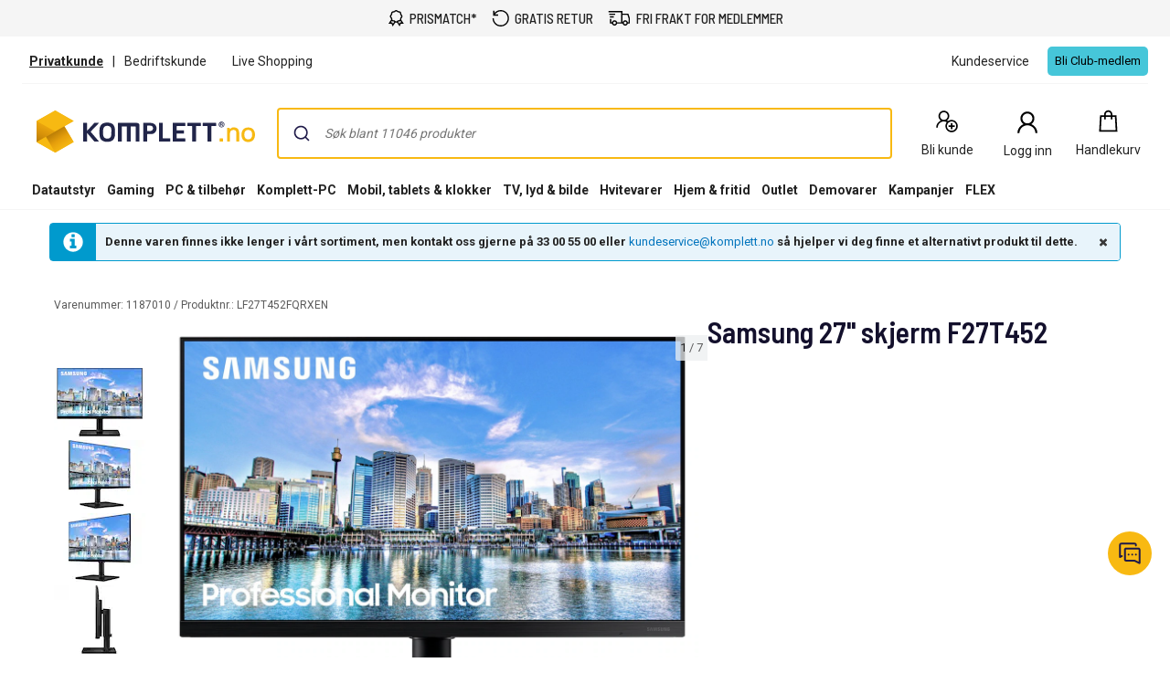

--- FILE ---
content_type: text/html; charset=utf-8
request_url: https://www.komplett.no/product/1187010
body_size: 98612
content:


<!DOCTYPE html>
<html lang="no" class="extraSpaceFeatureIsOn" data-viewmodel="Components/Layout/LayoutViewModel"
    data-bind="disableScrolling: disableScrolling, css: {'scroll-lock-sm': lockScrollOnBodySm,'scroll-lock-xs': lockScrollOnBodyXs, 'scroll-lock': lockScrollOnBody, 'megaMobileNavOpen' : megaMobileNavOpen}">

<head>
    


    <script>
        var dataLayer = dataLayer || [];

            dataLayer.push({"environment":"production"});
    </script>

<script>
    window.GTM = {
        GoogleTagManagerId: 'GTM-P8Z65RZ',
        GoogleTagManagerHost: 'stm.komplett.no'
    };
</script>
<script async src="/static/legacy/0.0.13/JSBundles/gtmdataLayer-bundle.js"></script>
           


    

<title>Samsung 27&quot; skjerm F27T452 | Komplett.no</title>
<meta http-equiv="X-UA-Compatible" content="IE=edge">

    <meta name="version" content="4.7.3" />
    <meta name="title" content="Samsung 27&quot; skjerm F27T452" />
    <meta name="description" content="Samsung 27&quot; skjerm F27T452" />
    <meta name="viewport" content="width=device-width, initial-scale=1.0" />
    <meta name="format-detection" content="telephone=no" />
    <meta name="verify-v1" content="3ah3/lV0k&#x2B;37hLaCo5nt53Rfkq1oJp777TxSIE5PkhU=" />
    <meta name="verify-v1" content="pHqUvL8NIGVW5rZSTpnYCQsHRmo&#x2B;jB2KUoIGWs2X4CQ=" />
    <meta name="google-site-verification" content="ukuKGt1aygFGYSTJ7-77UFgubbfDHd2CxXNYrvqIIEM" />
    <meta name="msapplication-navbutton-color" content="#f8b912" />
    <meta name="msapplication-TileColor" content="#f8b912" />
    <meta name="theme-color" content="#f8b912" />
<meta name="robots" content="noindex" />
<meta name="referrer" content="strict-origin-when-cross-origin" />


    <meta property="og:type" content="website" />
    <meta property="og:title" content="Samsung 27&quot; skjerm F27T452" />
    <meta property="og:description" content="Samsung 27&quot; skjerm F27T452" />
    <meta property="og:image" content="https://www.komplett.no/logo/310/apple-touch-icon.png" />
<meta property="og:image" content="https://www.komplett.no/img/p/200/1187010.jpg" />
<meta property="og:image:secure_url" content="https://www.komplett.no/img/p/200/1187010.jpg" />


    <link rel="shortcut icon" href="/logo/310/favicon.ico" />
    <link rel="apple-touch-icon" href="/logo/310/apple-touch-icon.png" />

<link rel="image_src" href="/img/p/200/1187010.jpg" />



	<link rel="stylesheet" href="/static/legacy/0.0.13/Responsive/Styles/310/style-full.css" />    


<link rel="preconnect" href="https://fonts.googleapis.com">
<link rel="preconnect" href="https://fonts.gstatic.com" crossorigin>
<link rel="preload" as="style" href="https://fonts.googleapis.com/css2?family=Roboto:wght@400;500;700&family=Barlow+Semi+Condensed:wght@500;600&family=Barlow+Condensed:wght@400;500;700&display=swap">
<link rel="stylesheet" href="https://fonts.googleapis.com/css2?family=Roboto:wght@400;500;700&family=Barlow+Semi+Condensed:wght@500;600&family=Barlow+Condensed:wght@400;500;700&display=swap">


	<script
		id="CookieConsent"
		data-gcm-version="2.0"		
		data-culture="NO"
		type="text/javascript"		
		async
		src="https://policy.app.cookieinformation.com/uc.js">
	</script>



    <script src="https://cdn.optimizely.com/js/30174540215.js" async></script>

    <script>
        window.optimizelyPreloadDefine = window.define;
        window.define = undefined;
    </script>
    <script src="https://unpkg.com/@optimizely/optimizely-sdk@6/dist/optimizely.browser.umd.js"></script>
    <script>
        window.define = window.optimizelyPreloadDefine;
        delete window.optimizelyPreloadDefine;
        
        (function() {
            // Initialize Optimizely SDK after it has loaded
            if (window.optimizelySdk) {
                const {
                    createPollingProjectConfigManager,
                    createBatchEventProcessor,
                    createOdpManager,
                } = window.optimizelySdk;

                function getCookie(name) {
                    const match = document.cookie.match(new RegExp('(^| )' + name + '=([^;]+)'));
                    if (match) {
                        return match[2]
                    } else {
                        return null;
                    }
                }

                const SDK_KEY = "PFY4PWUTjb9bPXyiMJbGA";
                const visitorId = getCookie("optimizely_visitor_id");

                const pollingConfigManager = createPollingProjectConfigManager({
                    sdkKey: SDK_KEY,
                    datafile: window.optimizelyDatafile,
                    autoUpdate: true,
                    updateInterval: 60000,
                });

                const batchEventProcessor = createBatchEventProcessor();
                const odpManager = createOdpManager();

                const optimizelyClient  = window.optimizelySdk.createInstance({
                    projectConfigManager: pollingConfigManager,
                    eventProcessor: batchEventProcessor,
                    odpManager: odpManager,
                });

                if (!optimizelyClient && !visitorId) {
                    console.error("Error initializing Optimizely client");
                } else {
                    optimizelyClient
                        .onReady()
                        .then(() => {
                            const attributes = { storeId: "310" };
                            const user = optimizelyClient.createUserContext(visitorId, attributes);
                            if (!user) {
                                throw new Error('failed to create user context');
                            }

                            window.optimizelyUser = user;
                        })
                        .catch((err) => {
                            console.error("Error initializing Optimizely client:", err);
                        });
                }
            } else {
                console.error("Optimizely SDK failed to load");
            }
        })();
    </script>


    <script async src="https://stexperimentsprod.blob.core.windows.net/public/experiments.js?v=2"></script>
    <link rel="stylesheet" href="https://stexperimentsprod.blob.core.windows.net/public/experiments.css" media="none" onload="if(media!='all')media='all'">
    <noscript><link rel="stylesheet" href="https://stexperimentsprod.blob.core.windows.net/public/experiments.css"></noscript>
    <script>
        !function(t,e){var o,n,p,r;e.__SV||(window.posthog=e,e._i=[],e.init=function(i,s,a){function g(t,e){var o=e.split(".");2==o.length&&(t=t[o[0]],e=o[1]),t[e]=function(){t.push([e].concat(Array.prototype.slice.call(arguments,0)))}}(p=t.createElement("script")).type="text/javascript",p.crossOrigin="anonymous",p.async=!0,p.src=s.api_host.replace(".i.posthog.com","-assets.i.posthog.com")+"/static/array.js",(r=t.getElementsByTagName("script")[0]).parentNode.insertBefore(p,r);var u=e;for(void 0!==a?u=e[a]=[]:a="posthog",u.people=u.people||[],u.toString=function(t){var e="posthog";return"posthog"!==a&&(e+="."+a),t||(e+=" (stub)"),e},u.people.toString=function(){return u.toString(1)+".people (stub)"},o="init Re Cs Fs Pe Rs Ms capture Ve calculateEventProperties Ds register register_once register_for_session unregister unregister_for_session zs getFeatureFlag getFeatureFlagPayload isFeatureEnabled reloadFeatureFlags updateEarlyAccessFeatureEnrollment getEarlyAccessFeatures on onFeatureFlags onSurveysLoaded onSessionId getSurveys getActiveMatchingSurveys renderSurvey canRenderSurvey canRenderSurveyAsync identify setPersonProperties group resetGroups setPersonPropertiesForFlags resetPersonPropertiesForFlags setGroupPropertiesForFlags resetGroupPropertiesForFlags reset get_distinct_id getGroups get_session_id get_session_replay_url alias set_config startSessionRecording stopSessionRecording sessionRecordingStarted captureException loadToolbar get_property getSessionProperty js As createPersonProfile Ns Is Us opt_in_capturing opt_out_capturing has_opted_in_capturing has_opted_out_capturing clear_opt_in_out_capturing Os debug I Ls getPageViewId captureTraceFeedback captureTraceMetric".split(" "),n=0;n<o.length;n++)g(u,o[n]);e._i.push([i,s,a])},e.__SV=1)}(document,window.posthog||[]);
        posthog.init("phc_zsrNqPL3fUao5eanA5jsuKX9qlQFA1pp8eQ1tofuR4E", {
            api_host: "https://hog.komplett.no",
            defaults: "2025-05-24",
            person_profiles: "identified_only", // or 'always' to create profiles for anonymous users as well
            opt_out_capturing_by_default: true,
            autocapture: false,
            capture_pageview: false,
            capture_pageleave: false,
            capture_performance: false,
            capture_exceptions: false,
            advanced_disable_feature_flags_on_first_load: true,
            session_recording: {
                maskTextSelector: "[data-hj-suppress]"
            },
            loaded: () => {
                const event = new CustomEvent('postHogLoaded');
                document.dispatchEvent(event);

                window.ph = {
                    capture: (name, properties) => {
                        posthog.capture(name, properties);
                    },
                    hasOptedInCapturing: function(){
                        return posthog.has_opted_in_capturing();
                    },
                    httpRequest: function(url, properties){
                        return fetch(url, properties);
                    }
                };
                
                // sync Cookie Information and PostHog consent states
                window.cookieStore.get('CookieInformationConsent')
                    .then(cookie => {
                        if (!cookie) return;
                        
                        const value = decodeURIComponent(cookie.value);
                        const consents = JSON.parse(value);
                        const approved_statistics = consents.consents_approved?.includes('cookie_cat_statistic');

                        updateConsentState(approved_statistics);
                    });
                
                // sync if user changes their consents
                if (typeof window.CookieInformation !== 'undefined'){
                    window.CookieInformation.addCustomEventListenerForGTMConsentModeTemplate(consents => {
                        updateConsentState(consents.cookie_cat_statistic);
                    });
                }

                const updateConsentState = async (approved_statistics) => {
                    const clubCookie = await window.cookieStore.get('clubCookiesConsent')
                        .then(cookie => {
                            return cookie?.value === "1";
                        });
                    
                    if (posthog.has_opted_out_capturing() && (approved_statistics || clubCookie)){
                        posthog.opt_in_capturing();
                    }

                    if (!posthog.has_opted_out_capturing() && !approved_statistics && !clubCookie){
                        posthog.opt_out_capturing();
                    }
                };
            }
        });
    </script>


<script data-viewmodel="PageDependentComponents/BreakpointNotifier/BreakpointNotifierViewModel"
        data-initobject="{&quot;fullResponsive&quot;:true}">
</script>

    <link rel="stylesheet" href="/static/landingpage/9.37.3/wwwroot/css/310/product-pages.css" />
<link rel="stylesheet" href="/static/addtocartpopup/0.7.35/index.css" />

    <link rel="canonical" href="https://www.komplett.no/product/1187010" />


                              <script>!function(a){var e="https://s.go-mpulse.net/boomerang/",t="addEventListener";if("True"=="True")a.BOOMR_config=a.BOOMR_config||{},a.BOOMR_config.PageParams=a.BOOMR_config.PageParams||{},a.BOOMR_config.PageParams.pci=!0,e="https://s2.go-mpulse.net/boomerang/";if(window.BOOMR_API_key="HJCQW-SVLWX-UCAPT-GSLYA-NLWZ2",function(){function n(e){a.BOOMR_onload=e&&e.timeStamp||(new Date).getTime()}if(!a.BOOMR||!a.BOOMR.version&&!a.BOOMR.snippetExecuted){a.BOOMR=a.BOOMR||{},a.BOOMR.snippetExecuted=!0;var i,_,o,r=document.createElement("iframe");if(a[t])a[t]("load",n,!1);else if(a.attachEvent)a.attachEvent("onload",n);r.src="javascript:void(0)",r.title="",r.role="presentation",(r.frameElement||r).style.cssText="width:0;height:0;border:0;display:none;",o=document.getElementsByTagName("script")[0],o.parentNode.insertBefore(r,o);try{_=r.contentWindow.document}catch(O){i=document.domain,r.src="javascript:var d=document.open();d.domain='"+i+"';void(0);",_=r.contentWindow.document}_.open()._l=function(){var a=this.createElement("script");if(i)this.domain=i;a.id="boomr-if-as",a.src=e+"HJCQW-SVLWX-UCAPT-GSLYA-NLWZ2",BOOMR_lstart=(new Date).getTime(),this.body.appendChild(a)},_.write("<bo"+'dy onload="document._l();">'),_.close()}}(),"".length>0)if(a&&"performance"in a&&a.performance&&"function"==typeof a.performance.setResourceTimingBufferSize)a.performance.setResourceTimingBufferSize();!function(){if(BOOMR=a.BOOMR||{},BOOMR.plugins=BOOMR.plugins||{},!BOOMR.plugins.AK){var e=""=="true"?1:0,t="",n="aofuvuicc2t5e2lqhzcq-f-17dd697dc-clientnsv4-s.akamaihd.net",i="false"=="true"?2:1,_={"ak.v":"39","ak.cp":"898198","ak.ai":parseInt("420319",10),"ak.ol":"0","ak.cr":9,"ak.ipv":4,"ak.proto":"h2","ak.rid":"1448d5d6","ak.r":51208,"ak.a2":e,"ak.m":"b","ak.n":"essl","ak.bpcip":"3.139.74.0","ak.cport":47660,"ak.gh":"23.209.83.15","ak.quicv":"","ak.tlsv":"tls1.3","ak.0rtt":"","ak.0rtt.ed":"","ak.csrc":"-","ak.acc":"","ak.t":"1768963653","ak.ak":"hOBiQwZUYzCg5VSAfCLimQ==TUeyjYUq+WKD31k18a3CaKexAX0LZMWEMIYe6RZE/Ei1oV31J4ubLKaFm1MHHS2ZGV54FsojTpBDTvYzOAJ8mUHRc3zWeSEPqQev/Hl/FKMeKb4vOWVnKeCvZYDYhbRtzvpTu1Vx1btCdPj3LAYjdsKHxjIle8E+m09fCOjk44k2MrlP9iYycTKJG1/AjFIPRfXdWAFYSAWYuJo9Mz7SxuVOBB/HfgfR8SGREZLeHDZ+yHlyImxWNR7j7C1MR66GI6m/3t4QBYc8hMdALdbYb+qLrL++S43gh+VgAA/BPNpJIk+z5IQZjcGQXyWVDpMLhL3dJvg3g6Vy/cdEhkG1ePgGz8NAaHlskOcB9DMKeKzwBgIdEHGVTsIX+jE2VnR61jbPAwkSno76QWiMIyoZrmVi1Cl/mhgMEzVlStq3zlU=","ak.pv":"509","ak.dpoabenc":"","ak.tf":i};if(""!==t)_["ak.ruds"]=t;var o={i:!1,av:function(e){var t="http.initiator";if(e&&(!e[t]||"spa_hard"===e[t]))_["ak.feo"]=void 0!==a.aFeoApplied?1:0,BOOMR.addVar(_)},rv:function(){var a=["ak.bpcip","ak.cport","ak.cr","ak.csrc","ak.gh","ak.ipv","ak.m","ak.n","ak.ol","ak.proto","ak.quicv","ak.tlsv","ak.0rtt","ak.0rtt.ed","ak.r","ak.acc","ak.t","ak.tf"];BOOMR.removeVar(a)}};BOOMR.plugins.AK={akVars:_,akDNSPreFetchDomain:n,init:function(){if(!o.i){var a=BOOMR.subscribe;a("before_beacon",o.av,null,null),a("onbeacon",o.rv,null,null),o.i=!0}return this},is_complete:function(){return!0}}}}()}(window);</script></head>

<body class="svg">
    


    <div class="caas">
        

        <div data-viewmodel="ksc-ubo/uboService" data-bind="template: { name: 'ubo-template', foreach: ubos, lastDeletedVm: lastDeletedVm, closeLatest: closeLatest}"></div>

<script type="text/html" id="ubo-template">
    <div class="ubo" data-bind="uboKeyTrap: {keyTrap: contentRendered, scope: '.ubo-box' }, css: uboClasses">
        <div class="ubo-position-wrapper" data-bind="uboMove: { actionElement: actionElement, topLeft: topLeft}">
            
            <div class="overlay fixed" data-bind="visible: open, click: closeOnBackgroundClick, style: {&#x27;zIndex&#x27;: zIndex}" style="display:none"></div>
           
            <div class="ubo-center-position-wrapper" data-bind="style: {'zIndex': (zIndex+1)}">
                <div class="ubo-box scroll" data-bind="style: {'zIndex': (zIndex+1)},
                                        positionCalculator: {
                                                             actionElement: actionElement,
                                                             topLeft: topLeft,
                                                             open: open,
                                                             id: id,
                                                             ubos: uboService.ubos,
                                                             screenIsXs: screenIsXs,
                                                             contentRendered: contentRendered,
                                                             neverOpenUpwards: neverOpenUpwards
                                        }">
                    <div class="ubo-header">
                        <strong class="ubo-header-text" data-bind="text: header"></strong>
                        <a class="ubo-close-button" title="Lukk" href="" data-bind="visible: !isOkCancelDialog,
                                                               click: close,
                                                               uboOnKeyUp: { 'name': 'uboClose', 'do': closeLatest,'key': 27, when: !isOkCancelDialog }" aria-label="Lukk">
                            <span class="ubo-close-icon"></span>
                        </a>
                    </div>
                    <div class="ubo-content" data-bind="component: { name: componentId,
                                                            params: {
                                                                uboService: uboService
                                                            }
                                                        }, uboContentRendered: contentRendered ">
                    </div>
                    <div class="ubo-modal-footer" style="display: none;" data-bind="if: isOkCancelDialog, visible: isOkCancelDialog">
                        <a class="btn-medium flat pull-left cancel" href="" data-bind="click: cancel, uboNonEmptyText: cancelButtonString">Avbryt</a>
                        <a class="btn-medium flat pull-right" href="" data-bind="click: accept, uboNonEmptyText: acceptButtonString, hasfocus: true">Bekrefte</a>
                    </div>
                </div>
            </div>
        </div>
    </div>
</script>
        
<style>
/* Critical CSS - Layout styles to prevent CLS while stylesheet loads */
/* Normalize base */
html{line-height:1.15;-webkit-text-size-adjust:100%}
body,html{display:flex;flex-direction:column;position:relative;scroll-behavior:smooth}
*{font-family:"Roboto","Roboto Fallback",Arial,sans-serif;box-sizing:border-box}
body{font-size:13px;margin:0;background-color:#fff;color:#222}
.caas{flex:0 0 auto}
.caas .container{margin-left:auto;margin-right:auto;padding-left:15px;padding-right:15px;}
.hidden{display:none}
#caas-header{position:relative;z-index:157}
.navigation-header{display:none;position:relative;margin-bottom:8px;background-color:#fff;border-radius:1px}
@media(min-width:992px){.navigation-header{display:block}}
.caas__header{margin:auto;display:flex;flex-direction:column;font-family:"Roboto","Roboto Fallback",Arial,sans-serif}
.caas__header .header__row{display:flex;align-items:center;justify-content:center}
@media(min-width:992px){.caas__header .header__wrapper--top{padding-top:2px}}
.caas__header .header__wrapper--top .marketing__row--top{max-width:1200px;width:100%;display:flex;align-items:center;height:50px;border-bottom:1px solid #f5f5f5}
@media(min-width:1750px){.caas__header .header__wrapper--top .marketing__row--top{max-width:1440px}}
@media(min-width:2078px){.caas__header .header__wrapper--top .marketing__row--top{max-width:1728px}}
.caas__header .header__wrapper--top .marketing__row--top .marketing-links-container{display:flex;width:100%}
.caas__header .header__wrapper--top .marketing__row--top .marketing-links-container a{font-size:14px;margin:0 15px;padding:5px;color:inherit}
.caas__header .header__wrapper--top .marketing__row--top .marketing-links-container a:last-child{margin-left:auto}
.caas__header .header__wrapper--top .header__row--top{max-width:1200px;width:100%;display:flex;justify-content:space-between;align-items:center;margin-top:16px}
@media(min-width:1750px){.caas__header .header__wrapper--top .header__row--top{max-width:1440px}}
@media(min-width:2078px){.caas__header .header__wrapper--top .header__row--top{max-width:1728px}}
.caas__header .header__wrapper--top .header__row--top .icon-button{width:88px}
.caas__header .header__logo{margin-right:8px;padding-left:16px}
.caas__header .header__logo--wrapper{display:flex;min-height:50px}
.caas__header .header__logo--image{height:auto;object-fit:scale-down}
.caas__header .header__menu{display:flex;justify-content:flex-end;margin-top:8px}
.caas__header .header__wrapper--bottom{background-color:#fff}
@media(min-width:992px){.caas__header .header__wrapper--bottom{border-bottom:1px solid #f5f5f5;margin-top:8px}}
.caas__header .header__wrapper--bottom .header__row--bottom{width:100%;max-width:1200px;position:relative;justify-content:space-between}
@media(min-width:1750px){.caas__header .header__wrapper--bottom .header__row--bottom{max-width:1440px}}
@media(min-width:2078px){.caas__header .header__wrapper--bottom .header__row--bottom{max-width:1728px}}
@media(min-width:992px){#caas-header>.universal-selling-points--wrapper{display:flex}}
.universal-selling-points--wrapper a{color: #222;font-weight:500;}
.universal-selling-points--wrapper{position:relative;display:flex;gap:8px;justify-content:center;background:#f5f5f5;font-size:15px}
.universal-selling-points--item{display:flex;align-items:center;color:#222;line-height:24px;text-transform:uppercase;padding:8px}
.universal-selling-points--link{margin-bottom:0;padding:0 0 0 6px}
.universal-selling-points--link span:first-of-type{display:block}
.universal-selling-points--link span:last-of-type{display:none}
@media(max-width:991px){.universal-selling-points--link span:first-of-type{display:none}.universal-selling-points--link span:last-of-type{display:block}}
.mobile-navigation{display:flex;flex-direction:column;position:fixed;inset:0 0 auto 0;z-index:100}
@media(min-width:992px){.mobile-navigation{display:none}}
.mobile-navigation>nav{display:flex;align-items:center;justify-content:center;background-color:#fff;height:64px}
.mobile-navigation>nav>div{display:flex;align-items:center;padding:0;flex-grow:1;max-width:800px}
@media(min-width:400px){.mobile-navigation>nav>div{padding:0 16px}}
.mobile-navigation>nav>div>button,.mobile-navigation>nav>div>a:not(.logo){background:none;border:none;padding:8px;margin:4px;display:flex;align-items:center;justify-content:center;cursor:pointer}
.mobile-navigation>nav>div>button>svg,.mobile-navigation>nav>div>a:not(.logo)>svg{height:24px;width:24px}
.mobile-navigation>nav>div>a.logo{margin:0 auto;display:flex;align-items:center;padding:8px;flex-shrink:1}
.mobile-navigation>nav>div>a.logo>img{height:24px;max-width:100%}
@media(min-width:600px){.mobile-navigation>nav>div>a.logo>img{height:32px}}
.search-container{flex-grow:1;width:100%;max-width:816px}
@media(min-width:992px){.search-container{max-width:900px}}
.search-container .search-input{display:flex;flex-direction:column}
.search-container .search-input .autocomplete{z-index:2;padding:0;background-color:#fff;border-top-left-radius:8px;border-top-right-radius:8px;margin:8px}
@media(min-width:992px){.search-container .search-input .autocomplete{padding:16px 16px 0;margin:-16px 0 0}}
.icon-button{display:flex;flex-direction:column;align-items:center;cursor:pointer;text-decoration:none;border:none;background-color:transparent}
.icon-button__container{height:30px;width:30px;display:flex;align-items:center;justify-content:center}
.icon-button__label{color:#222;font-weight:400;font-size:14px;line-height:24px;margin-top:4px;white-space:nowrap}
@media(max-width:599px){.hide-xs{display:none!important}}
@media(min-width:600px)and(max-width:991px){.hide-sm{display:none!important}}
@media(min-width:992px)and(max-width:1199px){.hide-md{display:none!important}}
@media(min-width:1200px){.hide-lg{display:none!important}}
.b2c-b2b-selector{display:flex;justify-content:center;font-size:14px;margin:8px}
.b2c-b2b-selector a{color:inherit!important}
.b2c-b2b-selector .seperator{margin:0 10px}
.b2c-b2b-selector .chosenButton{text-decoration:underline;font-weight:bold}
@media(max-width:991px){.b2c-b2b-selector{justify-content:space-evenly;padding:16px 0;margin:0}}
.slidein-benefit-button--wrapper{flex:1;float:right}
.slidein-benefit-button--wrapper-mobile{display:flex;flex:1 1 auto;position:relative}
.drawer-container{position:fixed;bottom:0;top:0;right:0;background:#fff;transform:translateX(105%);z-index:1003;width:480px}
.slidein-benefit-button--button{background-color:#46c6d9;border:none;cursor:pointer;border-radius:5px;color:#000;height:32px;display:flex;padding:3px 4px;flex:1 0 auto;align-items:center}
.slidein-benefit-button--label{font-size:13px;line-height:1;margin:0 4px;white-space:nowrap}
.accessibility-hidden{clip:rect(1px,1px,1px,1px);clip-path:inset(50%);height:1px;width:1px;margin:-1px;overflow:hidden;padding:0;position:absolute}
</style>

<link rel="preload" href="/static/caas/4.7.3/dist/styles_310.css" as="style" fetchpriority="high" onload="this.onload=null;this.rel='stylesheet'">
<noscript><link rel="stylesheet" href="/static/caas/4.7.3/dist/styles_310.css"></noscript>

<div id="caas-header"><link rel="preload" as="image" href="/caas/resources/big-ajax-loader.gif"/><div><div style="display:none" class="overlay-caas "></div></div><span></span><div class="universal-selling-points--wrapper usp-ab4"><div class="universal-selling-points--item"><svg width="18" height="18" viewBox="0 0 18 18" fill="none" role="img" aria-label="Price Match Icon"><path d="M9.40909 0C8.9764 0 8.54641 0.146034 8.17592 0.411058L7.02928 1.21154L5.70957 1.38462H5.68794L5.6663 1.40625C4.78469 1.60367 4.08968 2.29868 3.89226 3.18029L3.87063 3.20192V3.22356L3.69755 4.5649L2.89707 5.60337L2.87544 5.625V5.64663C2.39136 6.42007 2.36973 7.41797 2.89707 8.15625L3.71919 9.30289L3.93553 10.4928L1.70717 13.8894L0.993225 14.9495H4.30332L5.1038 16.8101L5.6014 18L6.31534 16.9183L8.50044 13.6298C9.08728 13.8705 9.74984 13.8921 10.3177 13.6298L12.5028 16.9183L13.2168 18L13.7144 16.8101L14.5149 14.9495H17.825L17.111 13.8894L14.9476 10.601L15.1206 9.30289L15.9211 8.15625L15.9427 8.13462V8.11298C16.4268 7.33954 16.4485 6.36328 15.9211 5.625L15.1206 4.47837L14.861 3.18029H14.8826C14.8799 3.16406 14.8637 3.15325 14.861 3.13702C14.7366 2.23107 14.02 1.49549 13.1086 1.38462H13.087L11.7889 1.21154L10.6423 0.411058C10.2718 0.146034 9.84178 0 9.40909 0ZM9.40909 1.40625C9.56865 1.40625 9.7255 1.45493 9.84178 1.53606L11.075 2.42308L11.2264 2.53125L11.3995 2.55288L12.9139 2.76923H12.9355C13.2465 2.80439 13.4629 3.02073 13.498 3.33173V3.375L13.7793 4.91106L13.8009 5.0625L13.9091 5.19231L14.7961 6.42548C14.9611 6.65535 14.9827 7.04477 14.7745 7.3774L13.8009 8.74039L13.7793 8.91346L13.5629 10.4279V10.4495C13.5494 10.5631 13.5116 10.6686 13.4548 10.7524L13.4115 10.774V10.7957C13.3114 10.9147 13.1735 10.9931 13.0004 11.012H12.9572L11.3778 11.2933L11.2048 11.3149L11.075 11.4231L9.84178 12.3101C9.61192 12.4751 9.20086 12.4967 8.86823 12.2885L7.74323 11.4231L7.61342 11.3149L7.41871 11.2933L5.90428 11.0769H5.88265C5.66901 11.0526 5.50404 10.9417 5.40669 10.774C5.36342 10.6983 5.33097 10.6091 5.32015 10.5144V10.4712L5.0389 8.89183L5.01726 8.71875L4.90909 8.58894L4.02207 7.35577C3.85711 7.1259 3.83547 6.71484 4.04371 6.38221L4.90909 5.25721L5.01726 5.1274L5.0389 4.93269L5.23361 3.48317C5.23631 3.47236 5.25254 3.47236 5.25524 3.46154C5.34178 3.1235 5.60951 2.85577 5.94755 2.76923C5.95837 2.76653 5.95837 2.7503 5.96919 2.7476L7.41871 2.55288L7.59178 2.53125L7.74323 2.42308L8.9764 1.53606C9.09268 1.45493 9.24954 1.40625 9.40909 1.40625ZM14.1903 11.9423L15.2504 13.5649H13.5846L13.4115 13.9976L12.9355 15.101L11.4644 12.851L11.7889 12.613L13.1519 12.375V12.3966C13.1681 12.3939 13.1789 12.3777 13.1951 12.375C13.5683 12.3236 13.9064 12.1668 14.1903 11.9423ZM4.62784 11.9639C4.92261 12.229 5.29851 12.4129 5.70957 12.4615C5.71768 12.4615 5.72309 12.4615 5.73121 12.4615L7.05092 12.6346L7.3538 12.8726L5.88265 15.101L5.40669 13.9976L5.23361 13.5649H3.56774L4.62784 11.9639Z" fill="black"></path></svg><a href="/kundeservice/prismatch/" class="universal-selling-points--link"><span>Prismatch*</span><span>Prismatch*</span></a></div><div class="universal-selling-points--item"><svg width="19" height="18" viewBox="0 0 19 18" fill="none" role="img" aria-label="Free return Icon"><path d="M9.82495 0C7.05572 0 4.56341 1.24561 2.90187 3.25331V0.692308H1.51726V6.23077H7.05572V4.84615H3.45626C4.84088 2.76923 7.12495 1.38462 9.82495 1.38462C14.048 1.38462 17.4403 4.77692 17.4403 9C17.4403 13.2231 14.048 16.6154 9.82495 16.6154C5.60187 16.6154 2.20957 13.2231 2.20957 9H0.824951C0.824951 13.9846 4.84034 18 9.82495 18C14.8096 18 18.825 13.9846 18.825 9C18.825 4.01538 14.8096 0 9.82495 0Z" fill="black"></path></svg><a href="/kundeservice/sende-noe-i-retur/" class="universal-selling-points--link"><span>Gratis retur</span><span>Gratis retur</span></a></div><div class="universal-selling-points--item"><svg width="25" height="18" viewBox="0 0 28 18" fill="none" role="img" aria-label="Free delivery Icon"><path d="M0.824951 0V1.63636H16.3704V13.9091H11.3335C10.9691 12.5028 9.7035 11.4545 8.18859 11.4545C6.67367 11.4545 5.40805 12.5028 5.0437 13.9091H4.09768V9.81818H2.46131V15.5455H5.0437C5.40805 16.9517 6.67367 18 8.18859 18C9.7035 18 10.9691 16.9517 11.3335 15.5455H18.1346C18.499 16.9517 19.7646 18 21.2795 18C22.7944 18 24.06 16.9517 24.4244 15.5455H27.0068V8.87216L26.9556 8.74432L25.3193 3.83523L25.1403 3.27273H18.0068V0H0.824951ZM1.64313 3.27273V4.90909H9.00677V3.27273H1.64313ZM18.0068 4.90909H23.9642L25.3704 9.10227V13.9091H24.4244C24.06 12.5028 22.7944 11.4545 21.2795 11.4545C19.7646 11.4545 18.499 12.5028 18.1346 13.9091H18.0068V4.90909ZM2.46131 6.54545V8.18182H7.37041V6.54545H2.46131ZM8.18859 13.0909C9.10265 13.0909 9.82495 13.8132 9.82495 14.7273C9.82495 15.6413 9.10265 16.3636 8.18859 16.3636C7.27453 16.3636 6.55222 15.6413 6.55222 14.7273C6.55222 13.8132 7.27453 13.0909 8.18859 13.0909ZM21.2795 13.0909C22.1936 13.0909 22.9159 13.8132 22.9159 14.7273C22.9159 15.6413 22.1936 16.3636 21.2795 16.3636C20.3654 16.3636 19.6431 15.6413 19.6431 14.7273C19.6431 13.8132 20.3654 13.0909 21.2795 13.0909Z" fill="black"></path></svg><a href="/kundeservice/frakt-og-levering/" class="universal-selling-points--link"><span>Fri frakt for medlemmer</span><span>Fri frakt*</span></a></div></div><header class="navigation-header navigation-header-ab4"><section class="caas__header header__row--top"><div class="header__row header__wrapper--top false"><div class="marketing__row--top hide-xs hide-sm"><div class="b2c-b2b-selector "><a data-testid="header-store-link-private" class="chosenButton" href="/"><span>Privatkunde</span></a><div class="seperator">|</div><a data-testid="header-store-link-business" class="" href="https://www.komplettbedrift.no/?utm_source=komplett.no&amp;utm_medium=referral"><span>Bedriftskunde
</span></a></div><div class="marketing-links-container"><a href="/kundeservice/live-shopping"><span>Live Shopping</span></a><a href="/kundeservice"><span>Kundeservice</span></a></div><div style="flex-grow:1"><div class="slidein-benefit-button--wrapper"><button data-testid="slidein-benefits-button-desktop" class="hide-xs hide-sm slidein-benefit-button--button"><span class="slidein-benefit-button--label">Bli Club-medlem</span></button></div><aside class="drawer-container " inert="" aria-hidden="true" aria-modal="true" aria-expanded="false"><div data-testid="loyalty.club.slidein" class="benefit-v2-menu" role="dialog" aria-modal="true" aria-labelledby="club-slidein-header" aria-describedby="club-slidein-content"><header class="benefit-v2-menu__header" id="club-slidein-header"><div class="benefit-v2-menu__header--wrapper"><div class="benefit-v2-menu__header--wrapper__title"><span class="benefit-v2-menu__header--wrapper__header-title">Komplett CLUB</span></div><button class="benefit-v2-menu__close-button" aria-label="Lukk melding" type="button"><svg width="16" height="16" viewBox="0 0 16 16" role="img" aria-label="Close Icon"><path fill="#333" d="M13.957 3.457l-1.414-1.414-4.543 4.543-4.543-4.543-1.414 1.414 4.543 4.543-4.543 4.543 1.414 1.414 4.543-4.543 4.543 4.543 1.414-1.414-4.543-4.543z"></path></svg></button></div></header><div class="benefit-v2-menu__body-container" id="club-slidein-content"><div role="status" aria-live="polite" aria-label="Lasting"><img class="benefit-v2-menu__loader" src="/caas/resources/big-ajax-loader.gif" alt="" aria-hidden="true"/><span class="accessibility-hidden">Lasting</span></div></div></div></aside></div></div></div><div class="header__row header__wrapper--top"><div class="header__row--top"><div class="header__logo--wrapper"><a href="/" class="header__logo" data-automationid="headerMenu.logo"><picture><source media="(min-width: 992px)" srcSet="/logo/310/logo_b2c.svg"/><source media="(max-width: 992px)" srcSet="/logo/310/no_payoff/logo_b2c.svg"/><img class="header__logo--image" src="/logo/310/logo_b2c.svg" alt="Til forsiden" height="47" width="239"/></picture></a></div><div class="search-container" data-testid="searchBar-container"><div class="search-input"><div class="autocomplete" id="autocomplete"></div><div class="searchPanel" id="panel"></div></div></div><nav class="hide-xs hide-sm header__menu"><a class="icon-button " href="/login/register?type=private" data-automationid="headerMenu.registration" data-testid="headerMenu.registration"><div class="icon-button__container"><svg xmlns="http://www.w3.org/2000/svg" width="33" height="32" viewBox="0 0 33 32" fill="none" role="img" aria-label="New User Icon"><path d="M12.7857 3C9.20564 3 6.28571 5.91992 6.28571 9.5C6.28571 11.738 7.42829 13.7257 9.15848 14.8973C5.84682 16.3192 3.5 19.6055 3.5 23.4286H5.35714C5.35714 19.3153 8.67243 16 12.7857 16C14.0625 16 15.2522 16.3337 16.2969 16.8996C15.2667 18.1763 14.6429 19.8086 14.6429 21.5714C14.6429 25.6629 17.9799 29 22.0714 29C26.1629 29 29.5 25.6629 29.5 21.5714C29.5 17.4799 26.1629 14.1429 22.0714 14.1429C20.4501 14.1429 18.9411 14.6761 17.7188 15.5647C17.3089 15.3072 16.8627 15.0896 16.4129 14.8973C18.1431 13.7257 19.2857 11.738 19.2857 9.5C19.2857 5.91992 16.3658 3 12.7857 3ZM12.7857 4.85714C15.361 4.85714 17.4286 6.92467 17.4286 9.5C17.4286 12.0753 15.361 14.1429 12.7857 14.1429C10.2104 14.1429 8.14286 12.0753 8.14286 9.5C8.14286 6.92467 10.2104 4.85714 12.7857 4.85714ZM22.0714 16C25.1582 16 27.6429 18.4847 27.6429 21.5714C27.6429 24.6582 25.1582 27.1429 22.0714 27.1429C18.9847 27.1429 16.5 24.6582 16.5 21.5714C16.5 18.4847 18.9847 16 22.0714 16ZM21.1429 17.8571V20.6429H18.3571V22.5H21.1429V25.2857H23V22.5H25.7857V20.6429H23V17.8571H21.1429Z" fill="black"></path></svg></div><span aria-label="Bli kunde" class="icon-button__label   undefined">Bli kunde</span></a><div class="user-profile__wrapper"><button class="user-profile__container icon-button hide-xs" type="button" data-automationid="headerMenu.userProfile" data-testid="headerMenu.userProfile" aria-label="Min side"><div class="icon-button__container"><svg xmlns="http://www.w3.org/2000/svg" width="32" height="32" viewBox="0 0 33 32" fill="none" role="img" aria-label="User Icon"><path d="M16.5 3C11.8734 3 8.1 6.71626 8.1 11.2727C8.1 14.1211 9.57656 16.6509 11.8125 18.142C7.53281 19.9517 4.5 24.1342 4.5 29H6.9C6.9 23.7649 11.1844 19.5455 16.5 19.5455C21.8156 19.5455 26.1 23.7649 26.1 29H28.5C28.5 24.1342 25.4672 19.9517 21.1875 18.142C23.4234 16.6509 24.9 14.1211 24.9 11.2727C24.9 6.71626 21.1266 3 16.5 3ZM16.5 5.36364C19.8281 5.36364 22.5 7.99503 22.5 11.2727C22.5 14.5504 19.8281 17.1818 16.5 17.1818C13.1719 17.1818 10.5 14.5504 10.5 11.2727C10.5 7.99503 13.1719 5.36364 16.5 5.36364Z" fill="black"></path></svg></div><span class="icon-button__label" data-hj-suppress="true"></span></button></div><a href="/cart" class="icon-button small-cart__caas" data-automationid="headerMenu.cart" data-testid="headerMenu.cart" rel="nofollow"><div class="icon-button__container"><svg xmlns="http://www.w3.org/2000/svg" width="32" height="32" viewBox="0 0 33 32" fill="none" role="img" aria-label="Cart Icon"><path d="M17 2.5C14.2694 2.5 12.0282 4.75391 12.0282 7.5V8.5H7.11864L7.0565 9.4375L6.06215 27.4375L6 28.5H28L27.9379 27.4375L26.9435 9.4375L26.8814 8.5H21.9718V7.5C21.9718 4.75391 19.7306 2.5 17 2.5ZM17 4.5C18.6469 4.5 19.9831 5.84375 19.9831 7.5V8.5H14.0169V7.5C14.0169 5.84375 15.3531 4.5 17 4.5ZM8.98305 10.5H12.0282V13.5H14.0169V10.5H19.9831V13.5H21.9718V10.5H25.0169L25.887 26.5H8.11299L8.98305 10.5Z" fill="black"></path></svg></div><span aria-label="Handlekurv" class="icon-button__label" data-testid="smallcart-price">Handlekurv</span><span class="accessibility-hidden">Handlekurv<!-- -->: <!-- -->0<!-- --> <!-- -->Produkter<!-- --> (<!-- -->Handlekurv<!-- -->)</span></a></nav></div></div><div class="header__row header__wrapper--bottom"><div class="header__row header__row--bottom"><div class="megaMenu-container__root hide-sm hide-xs"></div></div></div></section></header></div>
    </div>

    
<div data-viewmodel="static/landingpage/9.37.3/Pages/ProductPage/ProductPageViewModel" style="position: relative">
    <!-- ko insertHtml: productPageHtml --><!-- /ko -->
    <!-- ko if: !productPageHtml() -->
    


<script>
    var dataLayer = dataLayer || [];

        dataLayer.push({"productId":"1187010","ecomm_prodid":"1187010","ecomm_pagetype":"product","ecomm_totalvalue":0.0,"ecomm_shelfPrice":0.0});

    window.IGLOO = window.IGLOO || {
        "enable_rip" : true,                 // Enable Real IP protection.
        "enable_flash" : false,              // Disable flash
        "install_flash" : false,             // Don't ask user to install flash
        "loader" : {
            "version" : "general5",            // Non-experimental 5.x updates
            "fp_static" : true                // Don't load 1st party resources
        }
    };

</script>


<div
    data-viewmodel="static/landingpage/9.37.3/Views/Shared/Components/AddToCartPopup/AddToCartPopupViewModel"
    style="display: none"
    id="addtocartpopup-strings"
    data-initObject='{&quot;isAddToCartDrawer&quot;:true}'>
</div>
<div id="addtocartpopup">
    <div id="addtocartpopup-modal-container"></div>
</div>

<script data-viewmodel="PageDependentComponents/RichRelevance/RichRelevance"
        data-initobject="{&quot;pageData&quot;:{&quot;pageType&quot;:&quot;Item&quot;,&quot;itemPageDataModel&quot;:{&quot;id&quot;:&quot;1187010&quot;,&quot;name&quot;:&quot;Samsung 27\&quot; skjerm F27T452&quot;,&quot;categoryId&quot;:&quot;&quot;},&quot;recsPlacementIds&quot;:[&quot;recs_bundle&quot;,&quot;recs_top&quot;,&quot;recs_accessories&quot;],&quot;promoPlacementIds&quot;:[&quot;promo1&quot;],&quot;requestContext&quot;:{&quot;storeId&quot;:&quot;310&quot;,&quot;isBeta&quot;:false,&quot;showAsNetPrices&quot;:false}},&quot;isEnabled&quot;:true}">
</script>

<main id="MainContent" class="caas caas__body">
    


    
<div id="comparison-widget"
     class="comparison-widget-wrapper"
     data-bind="
         attr: { tabindex: isVisible() ? 0 : -1 }
    "
     data-viewmodel="static/landingpage/9.37.3/Pages/ProductPage/Components/ComparisonWidget/ComparisonWidgetViewModel"
>
    <div class="comparison-widget-mobile">
        <div class="comparison-widget is-hidden"
             data-bind="css: { 'is-hidden': !isVisible() }">
            <div class="comparison-widget__body">
                <div class="comparison-widget__scroll">
                    <div class="comparison-widget__products"
                         data-bind="foreach: products,
                             css: {
                                 'transition': isMinimized(),
                                 'is-hidden': isMinimizedThrottled()
                             }">
                        <div class="comparison-widget__product"
                             data-bind="css: { 'is-hidden': hidden() || isMinimized() }">
                            <button class="remove-button" data-bind="click: removeElement, attr: { tabindex: isMinimized() ? -1 : 0 }"
                                    aria-label="Fjern">
                                <komplett-icon icon="x"></komplett-icon>
                            </button>
                            <img src="[data-uri]" 
                                 data-bind="attr: { src: image, alt: name }" alt="Sammenlign" />
                        </div>
                    </div>
                </div>
                <div class="comparison-widget__link"
                     data-bind="css: {
                        'transition': isMinimized(),
                        'is-hidden': isMinimizedThrottled()
                     }">
                    <a data-bind="attr: {'href': compareLink()}">
                        <div class="btn-medium comparison-widget__button primary background-transition">
                            Sammenlign
                        </div>
                    </a>
                </div>
            </div>
        </div>
    </div>
    <div class="comparison-widget-desktop">
        <div class="comparison-widget is-hidden"
             data-bind="css: { 'is-hidden': !isVisible() }, style: { height: currentHeight }">
            <div class="comparison-widget__wrapper"
                 data-bind="measureHeight: { value: measureHeight }">
                <div class="comparison-widget__body">
                    <div class="comparison-widget__products"
                         data-bind="foreach: products,
                         css: {
                             'transition': isMinimized(),
                             'is-hidden': isMinimizedThrottled()
                         }">
                        <div class="comparison-widget__product"
                             data-bind="css: { 'is-hidden': hidden() || isMinimized() }">
                            <button class="remove-button"
                                    data-bind="click: removeElement,
                                    attr: {
                                        tabindex: isMinimized() ? -1 : 0,
                                        'aria-label': 'Fjern ' + name
                                    }">
                                <komplett-icon icon="x"></komplett-icon>
                            </button>
                            <img src="[data-uri]"
                                 data-bind="attr: { src: image, alt: name }" alt="Sammenlign" />
                            <span data-bind="text: name"></span>
                        </div>
                    </div>
                    <div class="comparison-widget__placeholder"
                         data-bind="text: minimizedText,
                         css: {
                             'transition': !isMinimized(),
                             'is-hidden': !isMinimizedThrottled()
                         }">
                    </div>
                    <div class="comparison-widget__controls">
                        <div class="comparison-widget__open" data-bind="css: { transition: isMinimized() }">
                            <button class="comparison-widget__controls-minimize"
                                    data-bind="click: minimize, attr: { 'aria-label': isMinimized() ? 'Utvid sammenlignings modulen' : 'Minimer sammenlignings modulen' }">
                                <komplett-icon icon="chevron" class="closed" data-bind="visible: !isMinimized()"></komplett-icon>
                                <komplett-icon icon="chevron" class="open" data-bind="visible: isMinimized()"></komplett-icon>
                            </button>
                            <div class="comparison-widget__link comparison-widget__link--closed"
                                 data-bind="css: {
                                'transition': !isMinimized(),
                                'is-hidden': !isMinimizedThrottled()
                             }">
                                <a data-bind="attr: {'href': compareLink(), tabindex: !isMinimized() ? -1 : 0 }">
                                    <div class="btn-small background-transition">
                                        G&#xE5; til sammenligning
                                    </div>
                                </a>
                            </div>
                        </div>
                        <div class="comparison-widget__link"
                             data-bind="css: {
                                'transition': isMinimized(),
                                'is-hidden': isMinimizedThrottled()
                             }">
                            <a data-bind="attr: {'href': compareLink(), tabindex: isMinimized() ? -1 : 0 }">
                                <div class="btn-small primary background-transition">
                                    Sammenlign
                                </div>
                            </a>
                        </div>
                    </div>
                </div>
            </div>
        </div>
    </div>
</div>

    <div class="no-bs-center maincontent-container container main-body ignore-gutter-xs product-page-boxes">
        <div class="breadcrumbs-wrapper breadcrumbs-product-page">
            
    <komplett-navigation-path
        data='{"links":[{"title":"Forsiden","link":"/"}],"breadCrumbsForGoogleTagManager":"Forsiden","here":"Samsung 27\u0022 skjerm F27T452","pageName":"product-page","multipleChoiceText":"Flervalg","showCurrentLocationOnSmallScreens":false}'
    ></komplett-navigation-path>
<script id="breadcrumbsScript" data-model="{&quot;breadCrumb&quot;:&quot;Forsiden&quot;}">
    var scriptTag = document.getElementById("breadcrumbsScript");
    var model = JSON.parse(scriptTag.getAttribute("data-model"));

    var dataLayer = dataLayer || [];
    dataLayer.push(model);
</script>
        </div>

        <div class="responsive-content-wrapper">
            
<div data-viewmodel="ksc-alert/ViewModel" class="alert-wrapper clearfix product-box-card"
      data-bind="css: wrapperCss, kscAlertSticky: { isOutOfView: isOutOfView }" >
    <div>
            <div class="row ksc-alert no-gutter ksc-alert-info" tabindex="-1">
                <div class="alert-header">
                    <div class="icon-wrapper">
                        <div class="icon ksc-alert-info-icon"></div>
                    </div>
                </div>
                <div class="alert-content">
                    <div><b>Denne varen finnes ikke lenger i vårt sortiment, men kontakt oss gjerne på 33 00 55 00 eller <a href="mailto:kundeservice@komplett.no?Subject=Ikke lenger i vårt sortiment." target="_top">kundeservice@komplett.no</a> så hjelper vi deg finne et alternativt produkt til dette.</b></div>
                    <a href="#" onclick="this.parentElement.parentElement.remove()" class="close-button" aria-label="Lukk">
                        <span class="ksc-alert-close-icon"></span>
                    </a>
                </div>
            </div>
        <!-- ko foreach: alerts -->
        <div class="row ksc-alert no-gutter" tabindex="-1" data-bind="css: alertLevelClass, visible: isVisible, hasFocus: hasFocus" style="display: none">
            <div class="alert-header">
                <div class="icon-wrapper">
                    <div class="icon" data-bind="css: iconClass"></div>
                </div>
            </div>
            <div class="alert-content">
                <div data-bind="html:message"></div>
                <a href="#" data-bind="click: closeAlert" class="close-button" aria-label="Lukk">
                    <span class="ksc-alert-close-icon"></span>
                </a>
            </div>
        </div>
        <!-- /ko -->
    </div>
</div>
            
<script type="application/ld&#x2B;json">
    {
        "@context": "https://schema.org/",
        "@type": "Product",
        "name": "Samsung 27&quot; skjerm F27T452",
        "image": "https://www.komplett.no/img/p/1200/1187010.jpg",
        "description": "",
        "sku": "1187010",
        "mpn": "LF27T452FQRXEN",
        "brand":
        {
            "@type": "Brand",
            "name": "SAMSUNG"
        },
        "offers":
        {
            "@type": "Offer",
            "url": "https://www.komplett.no/product/1187010",
                "priceCurrency": "NOK",
                "price": "0.00",
            "availability": "http://schema.org/Discontinued",
            "seller":
            {
                "@type": "Organization",
                "name": "Komplett"
            }
        }
    }
</script>
            
            <div style="display: none" data-bind="visible: isLoading" class="product-page__loader">
                <div class="throbber">
                    <svg class="circular">
                        <circle class="path" cx="15" cy="15" r="12"/>
                    </svg>
                </div>
            </div>

            <div class="product-page" >
                <div class="product-drawer-overlay hide-drawer" id="product-drawer">
                    <div id="product-drawer-content" class="contents">

                    </div>
                </div>
                
                <section class="product-main-info row product-box-card-no-top">
                    <div class="col-xs-12">
                        


<section class="product-main-info__header product-main-info__header--variants">
    <div class="productMainInfo-flexLayout">
        <div class="productMainInfo-flexLayout__left-section">
            <div class="productNumber-flex desktop">
                


    <div class="product-main-info-partnumber-store">
        <span>Varenummer: </span>
        <span itemprop="sku">1187010</span>

            <span class="product-main-info-partnumber-manufacturer hide-xs">
                <span> / Produktnr.:</span>
                <span itemprop="mpn">LF27T452FQRXEN</span>
            </span>

            <span hidden class="product-main-info-partnumber-gtin">
                <span itemprop="gtin">8806090961724</span>
            </span>
    </div>
            </div>
            
            <div class="socialProofAndManufacturer">
                <div class="socialProof-flex">

<span class="social_proof">
    <span class="default"></span>
</span>

<script>
    const getWidgetData = async () => {
        const apiUrl = "https://func-komplett-marketing-socialproof-prod.azurewebsites.net/api";
        const materialNumber = window.location.pathname.split('/')[2];

        return fetch(apiUrl + "/socialproof/310/" + materialNumber)
            .then(function(result){
                return result.json();
            });
    }
    
    const loadWidgetData = async () => {
        const widgetData = await getWidgetData();

        if (!widgetData || !widgetData.text || !widgetData.type) {
            return;
        }

        const socialProofDiv = document.querySelector('.social_proof');
        const iconDiv = socialProofDiv.firstElementChild;

        iconDiv.className = widgetData.type;
        socialProofDiv.insertAdjacentHTML('beforeend', widgetData.text);
        socialProofDiv.style.display = 'flex';
        
    }

    if (window.location.pathname.includes("/product/")) {
        loadWidgetData();

        document.addEventListener('remountAddToCartPopup', () => {
            loadWidgetData();
        });
    }
</script>                </div>
                
                <div class="productManufacturer-flex desktop">
                    <div class="manufacturer-image-wrapper">
                        
                    </div>
                </div>
            </div>
            
            <div class="productCarusel-flex">
                <div class="product-main-info__image">
                    
<div class="product-images">

    <div style="display:none;" aria-hidden="false">
        <p>Flere bilder av </p>
    </div>

    <div class="product-images__main-carousel">
        

        
<div class="medium-image-carousel"
     data-viewmodel="static/landingpage/9.37.3/Pages/ProductPage/Components/ProductCarusel/MediumImageCaruselViewModel" data-initobject={&quot;allowFullscreenGallery&quot;:true} aria-hidden="true">
    

        <button class="swiper-slide-button swiper-slide-left-button" data-previous-button>
            <komplett-icon icon="chevron" class="left" aria-label="Bla til forrige" title="Bla til forrige"></komplett-icon>
        </button>

    <div id="swipe-nav-container">
        <div class="swipe-nav">
            <div class="swipe-nav-page-indicator">
                <span data-bind="text: activeSlideIndex">1</span> / <span>7</span>
            </div>
        </div>
    </div>

    <div class="swiper-container" data-bind="horizontalSwiper: { swiper:            swiper,
        activeSlideIndex : activeSlideIndex,
        keyboardControl: true,
        applySwipe: true,
        initObject: {allowFullSize: false},
        onSlideChange: onSlideChange
        }, css: {'overflow-visible': fullScreenVideo}">

        <div class="swiper-wrapper">
                        <button class="swiper-slide" data-bind="click: click, event: { focus: slideTo(0) }" data-slide-index="0">
                            <img
                                style="max-width: 1200px;"
                                src="/img/p/800/1187010.jpg"
                                alt=" "
                                title=" "
                                srcset="/img/p/800/1187010.jpg 800w, /img/p/1200/1187010.jpg 1200w "
                                height="300"
                                width="400"
                                
                                fetchpriority=&quot;high&quot;
                            />
                        </button>
                        <button class="swiper-slide" data-bind="click: click, event: { focus: slideTo(1) }" data-slide-index="1">
                            <img
                                style="max-width: 1200px;"
                                src="/img/p/800/1187010_1.jpg"
                                alt=" "
                                title=" "
                                srcset="/img/p/800/1187010_1.jpg 800w, /img/p/1200/1187010_1.jpg 1200w "
                                height="300"
                                width="400"
                                loading=&quot;lazy&quot;
                                
                            />
                        </button>
                        <button class="swiper-slide" data-bind="click: click, event: { focus: slideTo(2) }" data-slide-index="2">
                            <img
                                style="max-width: 1200px;"
                                src="/img/p/800/1187010_2.jpg"
                                alt=" "
                                title=" "
                                srcset="/img/p/800/1187010_2.jpg 800w, /img/p/1200/1187010_2.jpg 1200w "
                                height="300"
                                width="400"
                                loading=&quot;lazy&quot;
                                
                            />
                        </button>
                        <button class="swiper-slide" data-bind="click: click, event: { focus: slideTo(3) }" data-slide-index="3">
                            <img
                                style="max-width: 1200px;"
                                src="/img/p/800/1187010_3.jpg"
                                alt=" "
                                title=" "
                                srcset="/img/p/800/1187010_3.jpg 800w, /img/p/1200/1187010_3.jpg 1200w "
                                height="300"
                                width="400"
                                loading=&quot;lazy&quot;
                                
                            />
                        </button>
                        <button class="swiper-slide" data-bind="click: click, event: { focus: slideTo(4) }" data-slide-index="4">
                            <img
                                style="max-width: 1200px;"
                                src="/img/p/800/1187010_4.jpg"
                                alt=" "
                                title=" "
                                srcset="/img/p/800/1187010_4.jpg 800w, /img/p/1200/1187010_4.jpg 1200w "
                                height="300"
                                width="400"
                                loading=&quot;lazy&quot;
                                
                            />
                        </button>
                        <button class="swiper-slide" data-bind="click: click, event: { focus: slideTo(5) }" data-slide-index="5">
                            <img
                                style="max-width: 1200px;"
                                src="/img/p/800/1187010_5.jpg"
                                alt=" "
                                title=" "
                                srcset="/img/p/800/1187010_5.jpg 800w, /img/p/1200/1187010_5.jpg 1200w "
                                height="300"
                                width="400"
                                loading=&quot;lazy&quot;
                                
                            />
                        </button>
                        <button class="swiper-slide" data-bind="click: click, event: { focus: slideTo(6) }" data-slide-index="6">
                            <img
                                style="max-width: 1200px;"
                                src="/img/p/800/1187010_6.jpg"
                                alt=" "
                                title=" "
                                srcset="/img/p/800/1187010_6.jpg 800w, /img/p/1200/1187010_6.jpg 1200w "
                                height="300"
                                width="400"
                                loading=&quot;lazy&quot;
                                
                            />
                        </button>
        </div>
    </div>

        <ol class="swiper-indicators hidden-sm hidden-md hidden-lg">
                    <li data-bind="css: { active: activeSlideIndex() === 1 }" class="active"></li>
                    <li data-bind="css: { active: activeSlideIndex() === 2 }" class=""></li>
                    <li data-bind="css: { active: activeSlideIndex() === 3 }" class=""></li>
                    <li data-bind="css: { active: activeSlideIndex() === 4 }" class=""></li>
                    <li data-bind="css: { active: activeSlideIndex() === 5 }" class=""></li>
                    <li data-bind="css: { active: activeSlideIndex() === 6 }" class=""></li>
                    <li data-bind="css: { active: activeSlideIndex() === 7 }" class=""></li>
        </ol>

        <button class="swiper-slide-button swiper-slide-right-button" data-next-button>
            <komplett-icon icon="chevron" class="right" aria-label="Bla til neste" title="Bla til neste"></komplett-icon>
        </button>
</div>



        

<div class="full-size-gallery swiper-container" style="display: none"
     data-viewmodel="static/landingpage/9.37.3/Pages/ProductPage/Components/ProductCarusel/LargeImageCarouselViewModel"
     data-bind="visible: isOpen, horizontalSwiperLazyLoad: { showLoader: showLoader, swiper:swiper, prevButton: '.large-swiper-prev-button', nextButton: '.large-swiper-next-button', pagination: '.swiper-pagination', paginationType: 'fraction', zoom: true }"
     aria-hidden="true">
    <div class="swiper-wrapper">
                    <div class="swiper-slide">
                        <div class="swiper-zoom-container">
                            <img data-src="/img/p/1620/1187010.jpg"
                                 class="absolute-center swiper-lazy swiper-zoom-target gallery-image"
                                 alt=" "
                                 title=" "
                                 data-bind="attr: { 'data-src': isOpen() ? '/img/p/1620/1187010.jpg?view=gallery&orientation=' + screenOrientation() : '/img/p/1620/1187010.jpg' }"
                            />
                        </div>
                    </div>
                    <div class="swiper-slide">
                        <div class="swiper-zoom-container">
                            <img data-src="/img/p/1620/1187010_1.jpg"
                                 class="absolute-center swiper-lazy swiper-zoom-target gallery-image"
                                 alt=" "
                                 title=" "
                                 data-bind="attr: { 'data-src': isOpen() ? '/img/p/1620/1187010_1.jpg?view=gallery&orientation=' + screenOrientation() : '/img/p/1620/1187010_1.jpg' }"
                            />
                        </div>
                    </div>
                    <div class="swiper-slide">
                        <div class="swiper-zoom-container">
                            <img data-src="/img/p/1620/1187010_2.jpg"
                                 class="absolute-center swiper-lazy swiper-zoom-target gallery-image"
                                 alt=" "
                                 title=" "
                                 data-bind="attr: { 'data-src': isOpen() ? '/img/p/1620/1187010_2.jpg?view=gallery&orientation=' + screenOrientation() : '/img/p/1620/1187010_2.jpg' }"
                            />
                        </div>
                    </div>
                    <div class="swiper-slide">
                        <div class="swiper-zoom-container">
                            <img data-src="/img/p/1620/1187010_3.jpg"
                                 class="absolute-center swiper-lazy swiper-zoom-target gallery-image"
                                 alt=" "
                                 title=" "
                                 data-bind="attr: { 'data-src': isOpen() ? '/img/p/1620/1187010_3.jpg?view=gallery&orientation=' + screenOrientation() : '/img/p/1620/1187010_3.jpg' }"
                            />
                        </div>
                    </div>
                    <div class="swiper-slide">
                        <div class="swiper-zoom-container">
                            <img data-src="/img/p/1620/1187010_4.jpg"
                                 class="absolute-center swiper-lazy swiper-zoom-target gallery-image"
                                 alt=" "
                                 title=" "
                                 data-bind="attr: { 'data-src': isOpen() ? '/img/p/1620/1187010_4.jpg?view=gallery&orientation=' + screenOrientation() : '/img/p/1620/1187010_4.jpg' }"
                            />
                        </div>
                    </div>
                    <div class="swiper-slide">
                        <div class="swiper-zoom-container">
                            <img data-src="/img/p/1620/1187010_5.jpg"
                                 class="absolute-center swiper-lazy swiper-zoom-target gallery-image"
                                 alt=" "
                                 title=" "
                                 data-bind="attr: { 'data-src': isOpen() ? '/img/p/1620/1187010_5.jpg?view=gallery&orientation=' + screenOrientation() : '/img/p/1620/1187010_5.jpg' }"
                            />
                        </div>
                    </div>
                    <div class="swiper-slide">
                        <div class="swiper-zoom-container">
                            <img data-src="/img/p/1620/1187010_6.jpg"
                                 class="absolute-center swiper-lazy swiper-zoom-target gallery-image"
                                 alt=" "
                                 title=" "
                                 data-bind="attr: { 'data-src': isOpen() ? '/img/p/1620/1187010_6.jpg?view=gallery&orientation=' + screenOrientation() : '/img/p/1620/1187010_6.jpg' }"
                            />
                        </div>
                    </div>
    </div>
    <div class="swiper-pagination" data-bind="visible: isMobile()"></div>
    <div class="swiper-controls">
        <button title="Lukk bildegalleriet" aria-label="Lukk bildegalleriet" class="close"
                data-bind="click:close, onKeyUp:{'name': 'closeGallery', 'key':27, 'do':close, 'when':true}">
            <span class="white-background">
                <komplett-icon icon="x"></komplett-icon>
            </span>
        </button>

            <button class="large-swiper-button large-swiper-prev-button">
                <span class="white-background">
                    <komplett-icon icon="chevron" class="left" aria-label="Forrige bilde" title="Forrige bilde"></komplett-icon>
                </span>
            </button>
            <button class="large-swiper-button large-swiper-next-button">
                <span class="white-background">
                    <komplett-icon icon="chevron" class="right" aria-label="Neste bilde"
                                   title="Neste bilde"></komplett-icon>
                </span>
            </button>
    </div>

    <div class="loading-spinner" style="display: none" data-bind="visible: showLoader">
        <div class="linear-spinner">
            <div class="bounce1"></div>
            <div class="bounce2"></div>
            <div class="bounce3"></div>
        </div>
    </div>

    <div class="overlay fixed" data-bind="visible: isOpen" style="display:none"></div>
</div>

    </div>

        <div class="product-images__thumb-carousel hidden-xs hidden-sm">
            
<div class="carusel-column" data-viewmodel="static/landingpage/9.37.3/Pages/ProductPage/Components/ProductCarusel/SmallImageCaruselViewModel" data-initobject="{&quot;numberOfSlides&quot;:7,&quot;videolyId&quot;:&quot;602&quot;}" aria-hidden="true">
    <button class="swiper-prev-button" data-bind="click: prevSlide">
        <komplett-icon icon="chevron" class="up"></komplett-icon>
    </button>
    
    <div class="thumb-preview-carousel" style="display:none;" data-bind="
         visible:true,
         productThumbCaruselVertical: { clickedIndex: clickedIndex, init: initializeSlider, slidesPerView: slidesPerView, initializedSwiper: initializedSwiper, numberOfSlides: numberOfSlides, spaceBetweenSlides: spaceBetweenSlides, isSwiper: isSwiper },
         productThumbCaruselCalculatorVertical: { slidesPerView: slidesPerView, spaceBetweenSlides: spaceBetweenSlides },
         css: { 'is-static': !isSwiper() }">
        <div class="swiper-wrapper">
                        <div class="swiper-slide item" data-slide-index="0">
                            <img class="item-content" src="/img/p/100/1187010.jpg" data-bind="click:function(){goToSlide(0)}" alt=" " title=" " height="75" width="100" />
                        </div>
                        <div class="swiper-slide item" data-slide-index="1">
                            <img class="item-content" src="/img/p/100/1187010_1.jpg" data-bind="click:function(){goToSlide(1)}" alt=" " title=" " height="75" width="100" />
                        </div>
                        <div class="swiper-slide item" data-slide-index="2">
                            <img class="item-content" src="/img/p/100/1187010_2.jpg" data-bind="click:function(){goToSlide(2)}" alt=" " title=" " height="75" width="100" />
                        </div>
                        <div class="swiper-slide item" data-slide-index="3">
                            <img class="item-content" src="/img/p/100/1187010_3.jpg" data-bind="click:function(){goToSlide(3)}" alt=" " title=" " height="75" width="100" />
                        </div>
                        <div class="swiper-slide item" data-slide-index="4">
                            <img class="item-content" src="/img/p/100/1187010_4.jpg" data-bind="click:function(){goToSlide(4)}" alt=" " title=" " height="75" width="100" />
                        </div>
                        <div class="swiper-slide item" data-slide-index="5">
                            <img class="item-content" src="/img/p/100/1187010_5.jpg" data-bind="click:function(){goToSlide(5)}" alt=" " title=" " height="75" width="100" />
                        </div>
                        <div class="swiper-slide item" data-slide-index="6">
                            <img class="item-content" src="/img/p/100/1187010_6.jpg" data-bind="click:function(){goToSlide(6)}" alt=" " title=" " height="75" width="100" />
                        </div>
        </div>
    </div>
    
    <button class="swiper-next-button" data-bind="click: nextSlide">
        <komplett-icon icon="chevron" class="down"></komplett-icon>
    </button>

        <div id="videoly-slider"></div>
</div>
        </div>
</div>

    <div id="videoly-container">
        <div id="videoly-videobox-placeholder"></div>
        <div id="videoly-product-title" style="display:none;"></div>
        <div id="videoly-product-id" style="display:none;">1187010</div> 
        <div id="videoly-product-sku" style="display:none;">1187010</div>
        <div class="videoly-product-gtin" style="display:none;">8806090961724</div>
        <div class="videoly-product-mpn" style="display:none;">LF27T452FQRXEN</div>
    </div>    

                </div>
            </div>
            
            <div class="productHightlights-flex">
            </div>
            
            <div class="productSection-flex">
                <div data-viewmodel="static/landingpage/9.37.3/Pages/ProductPage/ProductPageBoxesViewModel" data-initobject="{&quot;productReviews&quot;:true}">
                </div>
                
                
<div class="product-section-wrapper">
    
<div class="product-section-menu col-xs-12 no-gutter hidden-sm hidden-xs"
     data-viewmodel="static/landingpage/9.37.3/Views/Shared/Components/ProductSections/SectionMenu/SectionMenuViewModel"
     data-bind="css:{'stuck':isStuck}, scrolledOutOfView:isOutOfView">
    <div class="menu-bar shadow-on-stuck hidden" data-bind="css:{'hidden': !isStuck() }">
        <div class="container">
            <nav aria-hidden="true" aria-label="Meny for ekstra produkt info">


<a href="#productinfo" class="menu-link" data-bind="scrollToHashElementOnClick:'productinfo', selected: activeSectionId, value: 'productinfo', click: function() { sectionMenuItemChosen('productinfo') }">
    Produktinfo
</a>

<a href="#technical-details" class="menu-link" data-bind="scrollToHashElementOnClick:'technical-details', selected: activeSectionId, value: 'technical-details', click: function() { sectionMenuItemChosen('technical-details') }">
    Spesifikasjoner
</a>

<a href="#reviews" class="menu-link" data-bind="scrollToHashElementOnClick:'reviews', selected: activeSectionId, value: 'reviews', click: function() { sectionMenuItemChosen('reviews') }">
    Anmeldelse
</a>

                <a href="#" class="scroll-top-text menu-link" data-bind="scrollToTop:true" aria-label="G&#xE5; til toppen av siden" title="G&#xE5; til toppen av siden">
                    Til toppen
                </a>

                <div class="action-bar">
                </div>
            </nav>
        </div>
    </div>
</div>
    
    


    

    <komplett-accordion id="productinfo" headerText="Produktinfo" open>
        <section class="product-section productinfo" 
                 data-viewmodel="static/landingpage/9.37.3/Views/Shared/Components/ProductSections/Sections/ProductSectionsViewModel"
                 data-initobject="{&quot;section&quot;:&quot;productinfo&quot;,&quot;show&quot;:false,&quot;hasContent&quot;:true}"
                 data-bind="hasFocus: isSelected">
            <div class="product-section-content" data-bind="css: { open: showMore }, style: { '--section-max-height': showMoreHeight() }">



<div class="product-responsive-info">

    <div>
        <div>
            <div class="row"><div class="col-xs-12"><h2>Samsung 27" skjerm F27T452</h2><p><span class="ingress">27" profesjonell skjerm med IPS-panel og ergonomisk stativdesign</span></p></div></div><div class="row"><div class="col-xs-12"><ul><li>IPS-panelet bevarer livfullheten og klarheten i fargene på hver eneste tomme på skjermen</li><li>Den 3-sidige kantløse designen gir sømløs visning i et flerskjermsoppsett</li><li>Flere forskjellige innganger gjør det mulig å koble flere enheter rett inn i skjermen</li></ul></div></div><div class="row"><div class="col-xs-12"><h3>Produktivitet med stil</h3></div></div><div class="row"><div class="col-xs-12"><figure class="banner-image"><img alt="Samsung F27T452 i stil" title="Samsung F27T452 i stil" src="/productmedia/67668/1.jpg?imwidth=600" loading="lazy"></figure></div></div><div class="row"><div class="col-xs-12"><h3>Allsidig fargeklarhet</h3><p>Se hver tomme helt tydelig fra alle vinkler. IPS-panelet bevarer livfullheten i fargene og detaljer over hele skjermen. Nå kan hele team jobbe komfortabelt på den produktivitetsøkende brede skjermen og se nøyaktige toner og nyanser fra 178˚ hele veien rundt, uten fargevask.</p></div></div><div class="row"><div class="col-xs-12"><figure class="banner-image"><img alt="Samsung fargeklarhet" title="Samsung fargeklarhet" src="/productmedia/67669/2.jpg?imwidth=600" loading="lazy"></figure></div></div><div class="row"><div class="col-xs-12"><h3>Mer skjerm å fokusere på</h3><p>Den kantløse designen maksimerer konsentrasjonen. Ta inn alt med bare ett blikk på en skjerm som ser nesten gapløs ut når den brukes i et oppsett med to skjermer. Uten distraksjoner i veien, kan du komme deg gjennom større deler av oppgavelisten din i løpet av skjermtiden.</p></div></div><div class="row"><div class="col-xs-12"><figure class="banner-image"><img alt="Samsung 3-sidig kantløs" title="Samsung 3-sidig kantløs" src="/productmedia/67670/3.jpg?imwidth=600" loading="lazy"></figure></div></div><div class="row"><div class="col-xs-12"><h3>Flere måter å koble til</h3><p>Flere forskjellige innganger gir en praktisk dataopplevelse. Med 2x HDMI 1.4-porter og en skjermport kan du glede deg over allsidigheten ved å kunne koble flere enheter rett inn i skjermen.</p></div></div><div class="row"><div class="col-xs-12"><figure class="banner-image"><img alt="Samsung-enhetstilkoblinger" title="Samsung-enhetstilkoblinger" src="/productmedia/67671/4.jpg?imwidth=600" loading="lazy"></figure></div></div><div class="row"><div class="col-xs-12"><h3>Skreddersydd for din bruk</h3><p>Overlegen design for den ultimate allsidighet i hverdagen. Den høydejusterbare skjermen kan svinges, vippes og dreies slik at du kan se arbeidet ditt slik du vil. Den slanke og rene designen gir et snev av stil til interiøret på kontoret og er VESA-kompatibel for enkel installasjon.</p></div></div><div class="row"><div class="col-xs-12"><figure class="banner-image"><img alt="Samsung skreddersydd for brukeren" title="Samsung skreddersydd for brukeren" src="/productmedia/67672/5.jpg?imwidth=600" loading="lazy"></figure></div></div><div class="row"><div class="col-xs-12"><h3>Uthvilte øyne oppnår mer</h3><p>Beskyttede øyne holder fokus gjennom hele vakten. Avansert øyekomfortteknologi reduserer belastningen på øynene for økt konsentrasjon og høyere produktivitet. Flimmerfri teknologi fjerner kontinuerlig slitsomt og irriterende skjermflimmer, mens Eye Saver Mode minimerer utslipp av blått lys.</p></div></div><div class="row"><div class="col-xs-12"><figure class="banner-image"><img alt="Samsung øyesparingsmodus" title="Samsung øyesparingsmodus" src="/productmedia/67673/6.jpg?imwidth=600" loading="lazy"></figure></div></div><div class="row"><div class="col-xs-12"><h3>Energisparende skjerm</h3><p>Eco Saving Plus oppnår en reduksjonen av strømforbruket på opptil 10 %, samtidig som bildekvaliteten opprettholdes. Den justerer lysstyrken på de svarte områdene av skjermen og justerer samtidig RGB-forsterkningsverdiene, slik at skjermen ser like lys ut som du husker den.</p></div></div><div class="row"><div class="col-xs-12"><figure class="banner-image"><img alt="Samsung energisparing" title="Samsung energisparing" src="/productmedia/67667/7.jpg?imwidth=600" loading="lazy"></figure></div></div>
        </div>
        
        <komplett-ai-disclaimer
            strings='{&quot;aiDisclaimerAriaLabel&quot;:&quot;&#xC5;pne informasjon om KI-generert informasjon&quot;,&quot;aiDisclaimerTitle&quot;:&quot;Vi har brukt KI&quot;,&quot;aiDisclaimerText&quot;:&quot;Vi har oversatt produktinformasjonen med kunstig intelligens.&quot;}'
        ></komplett-ai-disclaimer>
    </div>

    <div id="flixmedia-insert"></div>
</div>
                <div class="read-more-wrapper shaded" data-bind="visible: isSectionLong(), css: {'shaded':!showMore()}">
                    <button class="read-more-toggle" data-bind="click: toggleShowMore">
                        <span data-bind="visible: !showMore()">Vis mer</span>
                        <span style="display: none" data-bind="visible: showMore()">Vis mindre</span>
                    </button>
                </div>
            </div>
        </section>
    </komplett-accordion>


    

    <komplett-accordion id="technical-details" headerText="Spesifikasjoner" >
        <section class="technical-details" 
                 data-viewmodel="static/landingpage/9.37.3/Views/Shared/Components/ProductSections/Sections/ProductSectionsViewModel"
                 data-initobject="{&quot;section&quot;:&quot;technical-details&quot;}"
                 data-bind="hasFocus: isSelected">
            <div class="product-section-content">
                
<div class="product-technical-details">
        <table class="responsive-table fixed-layout">
            <caption>Generelt</caption>
            <tbody>
                        <tr>
                            <th scope="row">Modell</th>
                            <td>F27T452FQR</td>
                        </tr>
                        <tr>
                            <th scope="row">Produktserie</th>
                            <td>Samsung</td>
                        </tr>
                        <tr>
                            <th scope="row">Garanti (måneder)</th>
                            <td>36</td>
                        </tr>
                        <tr>
                            <th scope="row">EAN</th>
                            <td>8806090961724</td>
                        </tr>
            </tbody>
        </table>
        <table class="responsive-table fixed-layout">
            <caption>Chassis</caption>
            <tbody>
                        <tr>
                            <th scope="row">Innebygde enheter</th>
                            <td>USB 2.0 hub</td>
                        </tr>
            </tbody>
        </table>
        <table class="responsive-table fixed-layout">
            <caption>Skjerm</caption>
            <tbody>
                        <tr>
                            <th scope="row">Kontrastforhold</th>
                            <td>1000:1</td>
                        </tr>
                        <tr>
                            <th scope="row">Bilde aspektforhold</th>
                            <td>16:9</td>
                        </tr>
                        <tr>
                            <th scope="row">Videoformat</th>
                            <td>Full HD (1080p)</td>
                        </tr>
                        <tr>
                            <th scope="row">Inngangssignal</th>
                            <td>2xHDMI, DisplayPort</td>
                        </tr>
                        <tr>
                            <th scope="row">Skjermstørrelse</th>
                            <td>27 tommer</td>
                        </tr>
                        <tr>
                            <th scope="row">Teknologi</th>
                            <td>TFT aktiv matrise</td>
                        </tr>
                        <tr>
                            <th scope="row">Hellingsvinkel</th>
                            <td>-3/+25</td>
                        </tr>
                        <tr>
                            <th scope="row">TFT-teknologi</th>
                            <td>IPS</td>
                        </tr>
                        <tr>
                            <th scope="row">Typisk svartid</th>
                            <td>5 ms (grått-til-grått)</td>
                        </tr>
                        <tr>
                            <th scope="row">Vannrett siktvinkel</th>
                            <td>178</td>
                        </tr>
                        <tr>
                            <th scope="row">Oppdateringsfrekvens</th>
                            <td>75 Hz</td>
                        </tr>
                        <tr>
                            <th scope="row">Svivelvinkel</th>
                            <td>90</td>
                        </tr>
                        <tr>
                            <th scope="row">LCD-bakgrunnsbelysningsteknologi</th>
                            <td>LED-bakgrunnsbelysning</td>
                        </tr>
                        <tr>
                            <th scope="row">Fargestøtte</th>
                            <td>16,7 millioner farger</td>
                        </tr>
                        <tr>
                            <th scope="row">Produktformfaktor</th>
                            <td>Stasjonær</td>
                        </tr>
                        <tr>
                            <th scope="row">Type</th>
                            <td>LED-bakgrunnsbelyst LCD-skjerm</td>
                        </tr>
                        <tr>
                            <th scope="row">Standardoppløsning</th>
                            <td>1920 x 1080</td>
                        </tr>
                        <tr>
                            <th scope="row">Loddrett siktvinkel</th>
                            <td>178</td>
                        </tr>
                        <tr>
                            <th scope="row">Skjermfunksjoner</th>
                            <td>Image Size, Spillemodus, Flicker Free-teknologi, Eye Saver Mode, Mega Dynamic Contrast Ratio, Off Timer Plus, FreeSync Technology</td>
                        </tr>
                        <tr>
                            <th scope="row">Posisjonsjustering</th>
                            <td>Høyde, Tilt, Svivel, Svingtapp (rotasjon)</td>
                        </tr>
                        <tr>
                            <th scope="row">Grensesnitt</th>
                            <td>DisplayPort, HDMI</td>
                        </tr>
            </tbody>
        </table>
        <table class="responsive-table fixed-layout">
            <caption>Lydutgang</caption>
            <tbody>
                        <tr>
                            <th scope="row">Type</th>
                            <td>Ingen</td>
                        </tr>
            </tbody>
        </table>
        <table class="responsive-table fixed-layout">
            <caption>Str&#xF8;mforsyning</caption>
            <tbody>
                        <tr>
                            <th scope="row">Årlig energiforbruk</th>
                            <td>25 kWh</td>
                        </tr>
                        <tr>
                            <th scope="row">Strømforbruk (på-modus)</th>
                            <td>17 W</td>
                        </tr>
                        <tr>
                            <th scope="row">Energiklasse</th>
                            <td>Klasse D</td>
                        </tr>
            </tbody>
        </table>
        <table class="responsive-table fixed-layout">
            <caption>Diverse</caption>
            <tbody>
                        <tr>
                            <th scope="row">Feste for flatpanel (VESA)</th>
                            <td>100 x 100 mm</td>
                        </tr>
                        <tr>
                            <th scope="row">Farge</th>
                            <td>Svart</td>
                        </tr>
                        <tr>
                            <th scope="row">Sikkerhetssportype</th>
                            <td>Kensington-sikkerhetsspor</td>
                        </tr>
                        <tr>
                            <th scope="row">Egenskaper</th>
                            <td>Sikkerhetslåsspor (kabellås solgt separat)</td>
                        </tr>
                        <tr>
                            <th scope="row">Fargekategori</th>
                            <td>Svart</td>
                        </tr>
            </tbody>
        </table>
        <table class="responsive-table fixed-layout">
            <caption>Milj&#xF8;standarder</caption>
            <tbody>
                        <tr>
                            <th scope="row">TCO-sertifisering</th>
                            <td>TCO Certified Displays 9</td>
                        </tr>
                        <tr>
                            <th scope="row">TCO-sertifisert</th>
                            <td>Ja</td>
                        </tr>
            </tbody>
        </table>
        <table class="responsive-table fixed-layout">
            <caption>St&#xF8;rrelser og vekt</caption>
            <tbody>
                        <tr>
                            <th scope="row">Bemerkninger</th>
                            <td>Med stativ</td>
                        </tr>
            </tbody>
        </table>
        <table class="responsive-table fixed-layout">
            <caption>Milj&#xF8;parametere</caption>
            <tbody>
                        <tr>
                            <th scope="row">Maks. Driftstemperatur</th>
                            <td>40 °C</td>
                        </tr>
                        <tr>
                            <th scope="row">Driftsfuktighet</th>
                            <td>10 - 80 % (ikke-kondenserende)</td>
                        </tr>
                        <tr>
                            <th scope="row">Min. driftstemperatur</th>
                            <td>10 °C</td>
                        </tr>
            </tbody>
        </table>
        <table class="responsive-table fixed-layout">
            <caption>Grensesnittdetaljer</caption>
            <tbody>
                        <tr>
                            <th scope="row">Grensesnitt</th>
                            <td>2 x USB 2.0, 2 x HDMI, DisplayPort 1.2, Hodetelefoner</td>
                        </tr>
            </tbody>
        </table>
        <table class="responsive-table fixed-layout">
            <caption>Kabeldetaljer</caption>
            <tbody>
                        <tr>
                            <th scope="row">Medfølgende kabler</th>
                            <td>1 x HDMI-kabel, 1 x HDMI-DVI-kabel</td>
                        </tr>
            </tbody>
        </table>
        <table class="responsive-table fixed-layout">
            <caption>St&#xF8;rrelses- og vektdetaljer</caption>
            <tbody>
                        <tr>
                            <th scope="row">Størrelses- og vektdetaljer</th>
                            <td>Med stativ - bredde: 61.21 cm - dybde: 22.4 cm - høyde: 39.16 cm - vekt: 4.6 kg, Uten stativ - bredde: 61.21 cm - dybde: 3.94 cm - høyde: 36.36 cm - vekt: 3.2 kg</td>
                        </tr>
            </tbody>
        </table>
</div>
            </div>
        </section>
    </komplett-accordion>





</div>

            </div>
            
                <div class="productRecommendations-flex">


<div class="recommendations col-xs-12 product-section product-box-card"
    style="display: none"
    data-viewmodel="static/landingpage/9.37.3/Views/Shared/Components/Recommendations/BundleViewModel"
    data-initObject="{&quot;placementId&quot;:&quot;recs_bundle&quot;,&quot;country&quot;:&quot;NO&quot;}"
    data-bind="style: {display: noPlacementReturned() ? 'none' : 'block'}">
    <div class="recommendations-bundle">
        <div class="product-section-header">
            <span class="recommendations-title-content" data-bind="text:message"></span>
        </div>
        <div class="bundle-container">  
            <!-- ko with: mainProduct -->
            
<!--suppress HtmlUnknownAnchorTarget -->
<div class="recommendations-content">
    <div class="recommendations-item">
        <a class="image-container" href="#" data-bind="sendBeaconOnClick:linkURL, attr:{ href: productUrl, title: title }">
            <div style="display: none;" data-bind="visible:price<priceBefore && $parent.showDiscountBubble && !$data.hideDiscountPromotion">
                <div data-bind="if: $data.showDiscountPromotionAsCurrency">
                    <div class="discount-bubble--currency image-discount-bubble discount-bubble--rich">
                        <span class="discount-label--currency">
                            <span class="currency-discount--desktop">
                                SPAR <span data-bind="text: $parent.formattedDiscount(price, priceBefore, 'NO')"></span>
                            </span>
                            <span class="currency-discount--mobile">
                                -
                                <span data-bind="text: $parent.formattedDiscount(price, priceBefore, 'NO').replace(',-', ' KR')"></span>
                            </span>
                        </span>
                    </div>
                </div>
                <div data-bind="if: !$data.showDiscountPromotionAsCurrency">
                    <div class="discount-bubble image-discount-bubble">
                        <span class="discount-label">
                            -<span data-bind="text:$parent.calculateDiscount(price, priceBefore)"></span>%
                        </span>
                    </div>
                </div>
            </div>
            <div class="image-wrapper">
                <img loading="lazy" height="150" width="200" class="image" src="[data-uri]"
                     data-bind="attr:{src:imageURL, alt:imageAltText, title:imageAltText}" alt="" title=""/>
            </div>
        </a>
        <div class="content-block">
            <a class="text-container" href="#" data-bind="sendBeaconOnClick:linkURL, attr:{ href: productUrl, title: title }">
                <div class="text-content">
                    <h3 class="recommendations-webtxt1" data-bind="html:title"></h3>
                    <h4 class="recommendations-webtxt2" data-bind="html:description"></h4>
                </div>
                <div class="recommendations-reviews">
                        <div class="recommendations-rating-stars" data-bind="css: { 'do-not-show': !rating }">
                            <komplett-review-rating-stars data-bind="attr: { 'score': rating }"></komplett-review-rating-stars>
                        </div>
                </div>
            </a>

            <div data-bind="with: $parent.getProductVariantToShow($data.variantsGroup)">
                
<div class="product-variants product-variants__recommendations">
    <div data-bind="if: $data.products && $data.products.length > 1"
         data-viewmodel="static/landingpage/9.37.3/Views/Shared/Components/Recommendations/ProductVariantsViewModel"
         data-params="products: $data.products,
                      type: $data.type">
        <div data-bind="if: type==='COLOR'">
            <div class="product-variants__listing">
                <!-- ko foreach: visibleProducts -->
                <div class="product-variant__color product-variant__color--square">
                    <a data-bind="visible: $data, attr:{ href: $data.url, title: $data.displayValue, 'aria-label': $data.displayValue }, click: $parent.trackInteractionClick($data.matnr)"
                       class="product-variant__color--spot product-variant__color--recommendations" style="display: none;">
                        <div data-bind="style: { background: $data.value }"></div>
                    </a>
                </div>
                <!-- /ko -->
                <div data-bind="visible: showMore" style="display: none;">
                    <div class="product-variant__color product-variant__color--square">
                        <a data-bind="attr: { href: products[0].url }" class="product-variant__color--spot product-variants__listing--more">+</a>
                    </div>
                </div>
            </div>
        </div>
    </div>
    <div data-bind="if: $data.products && $data.products.length > 1"
         data-viewmodel="static/landingpage/9.37.3/Views/Shared/Components/Recommendations/ProductVariantsViewModel"
         data-params="products: $data.products,
                                  type: $data.type">
        <div data-bind="if: type==='IMAGE'">
            <div class="product-variants__listing">
                <!-- ko foreach: visibleProducts -->
                <a data-bind="visible: $data, attr:{ href: $data.url }, click: $parent.trackInteractionClick($data.matnr)"
                   class="product-variant__image--square" style="display: none;">
                    <img data-bind="attr: {src: '/img/p/200/' + $data.matnr + '.jpg', alt: $data.displayValue, title: $data.displayValue }" />
                </a>
                <!-- /ko -->
                <div data-bind="visible: showMore" style="display: none;">
                    <div class="product-variant__button">
                        <a data-bind="attr: { href: products[0].url }" class="product-variants__listing--more">+</a>
                    </div>
                </div>
            </div>
        </div>
    </div>
    <div data-bind="if: $data.products && $data.products.length > 1"
         data-viewmodel="static/landingpage/9.37.3/Views/Shared/Components/Recommendations/ProductVariantsViewModel"
         data-params="products: $data.products,
                                  type: $data.type">
        <div data-bind="if: type !== 'COLOR' && type !== 'IMAGE'">
            <div class="product-variants__listing">
                <!-- ko foreach: visibleProducts -->
                <a data-bind="visible: $data, attr:{ href: $data.url }, click: $parent.trackInteractionClick($data.matnr)"
                   class="product-variant__button product-variant__pointer" style="display: none;">
                    <span data-bind="text: $data.displayValue"></span>
                </a>
                <!-- /ko -->
                <div data-bind="visible: showMore" style="display: none;">
                    <div class="product-variant__button">
                        <a data-bind="attr: { href: products[0].url }" class="product-variants__listing--more">+</a>
                    </div>
                </div>
            </div>
        </div>
    </div>
</div>
            </div>

            <div class="box-bottom">
                <div class="price-wrapper" data-bind="if:buyType !== 'priceOnRequest'">
                    <div class="recommendations-now-price">
                        <span data-bind="text:priceFormatted"></span>
                    </div>
                    <div style="display: none;" class="recommendations-net-price" data-bind="visible:showNetPrices">
                        Eks. mva.
                    </div>
                </div>
            </div>
        </div>
    </div>
</div>

            <!-- /ko -->   
            <div class="bundle-sign">+</div>        
            <!-- ko with: bundleProduct -->
            
<!--suppress HtmlUnknownAnchorTarget -->
<div class="recommendations-content">
    <div class="recommendations-item">
        <a class="image-container" href="#" data-bind="sendBeaconOnClick:linkURL, attr:{ href: productUrl, title: title }">
            <div style="display: none;" data-bind="visible:price<priceBefore && $parent.showDiscountBubble && !$data.hideDiscountPromotion">
                <div data-bind="if: $data.showDiscountPromotionAsCurrency">
                    <div class="discount-bubble--currency image-discount-bubble discount-bubble--rich">
                        <span class="discount-label--currency">
                            <span class="currency-discount--desktop">
                                SPAR <span data-bind="text: $parent.formattedDiscount(price, priceBefore, 'NO')"></span>
                            </span>
                            <span class="currency-discount--mobile">
                                -
                                <span data-bind="text: $parent.formattedDiscount(price, priceBefore, 'NO').replace(',-', ' KR')"></span>
                            </span>
                        </span>
                    </div>
                </div>
                <div data-bind="if: !$data.showDiscountPromotionAsCurrency">
                    <div class="discount-bubble image-discount-bubble">
                        <span class="discount-label">
                            -<span data-bind="text:$parent.calculateDiscount(price, priceBefore)"></span>%
                        </span>
                    </div>
                </div>
            </div>
            <div class="image-wrapper">
                <img loading="lazy" height="150" width="200" class="image" src="[data-uri]"
                     data-bind="attr:{src:imageURL, alt:imageAltText, title:imageAltText}" alt="" title=""/>
            </div>
        </a>
        <div class="content-block">
            <a class="text-container" href="#" data-bind="sendBeaconOnClick:linkURL, attr:{ href: productUrl, title: title }">
                <div class="text-content">
                    <h3 class="recommendations-webtxt1" data-bind="html:title"></h3>
                    <h4 class="recommendations-webtxt2" data-bind="html:description"></h4>
                </div>
                <div class="recommendations-reviews">
                        <div class="recommendations-rating-stars" data-bind="css: { 'do-not-show': !rating }">
                            <komplett-review-rating-stars data-bind="attr: { 'score': rating }"></komplett-review-rating-stars>
                        </div>
                </div>
            </a>

            <div data-bind="with: $parent.getProductVariantToShow($data.variantsGroup)">
                
<div class="product-variants product-variants__recommendations">
    <div data-bind="if: $data.products && $data.products.length > 1"
         data-viewmodel="static/landingpage/9.37.3/Views/Shared/Components/Recommendations/ProductVariantsViewModel"
         data-params="products: $data.products,
                      type: $data.type">
        <div data-bind="if: type==='COLOR'">
            <div class="product-variants__listing">
                <!-- ko foreach: visibleProducts -->
                <div class="product-variant__color product-variant__color--square">
                    <a data-bind="visible: $data, attr:{ href: $data.url, title: $data.displayValue, 'aria-label': $data.displayValue }, click: $parent.trackInteractionClick($data.matnr)"
                       class="product-variant__color--spot product-variant__color--recommendations" style="display: none;">
                        <div data-bind="style: { background: $data.value }"></div>
                    </a>
                </div>
                <!-- /ko -->
                <div data-bind="visible: showMore" style="display: none;">
                    <div class="product-variant__color product-variant__color--square">
                        <a data-bind="attr: { href: products[0].url }" class="product-variant__color--spot product-variants__listing--more">+</a>
                    </div>
                </div>
            </div>
        </div>
    </div>
    <div data-bind="if: $data.products && $data.products.length > 1"
         data-viewmodel="static/landingpage/9.37.3/Views/Shared/Components/Recommendations/ProductVariantsViewModel"
         data-params="products: $data.products,
                                  type: $data.type">
        <div data-bind="if: type==='IMAGE'">
            <div class="product-variants__listing">
                <!-- ko foreach: visibleProducts -->
                <a data-bind="visible: $data, attr:{ href: $data.url }, click: $parent.trackInteractionClick($data.matnr)"
                   class="product-variant__image--square" style="display: none;">
                    <img data-bind="attr: {src: '/img/p/200/' + $data.matnr + '.jpg', alt: $data.displayValue, title: $data.displayValue }" />
                </a>
                <!-- /ko -->
                <div data-bind="visible: showMore" style="display: none;">
                    <div class="product-variant__button">
                        <a data-bind="attr: { href: products[0].url }" class="product-variants__listing--more">+</a>
                    </div>
                </div>
            </div>
        </div>
    </div>
    <div data-bind="if: $data.products && $data.products.length > 1"
         data-viewmodel="static/landingpage/9.37.3/Views/Shared/Components/Recommendations/ProductVariantsViewModel"
         data-params="products: $data.products,
                                  type: $data.type">
        <div data-bind="if: type !== 'COLOR' && type !== 'IMAGE'">
            <div class="product-variants__listing">
                <!-- ko foreach: visibleProducts -->
                <a data-bind="visible: $data, attr:{ href: $data.url }, click: $parent.trackInteractionClick($data.matnr)"
                   class="product-variant__button product-variant__pointer" style="display: none;">
                    <span data-bind="text: $data.displayValue"></span>
                </a>
                <!-- /ko -->
                <div data-bind="visible: showMore" style="display: none;">
                    <div class="product-variant__button">
                        <a data-bind="attr: { href: products[0].url }" class="product-variants__listing--more">+</a>
                    </div>
                </div>
            </div>
        </div>
    </div>
</div>
            </div>

            <div class="box-bottom">
                <div class="price-wrapper" data-bind="if:buyType !== 'priceOnRequest'">
                    <div class="recommendations-now-price">
                        <span data-bind="text:priceFormatted"></span>
                    </div>
                    <div style="display: none;" class="recommendations-net-price" data-bind="visible:showNetPrices">
                        Eks. mva.
                    </div>
                </div>
            </div>
        </div>
    </div>
</div>

            <!-- /ko -->  
            <div class="bundle-buybox">
                <div>Totalt: <span data-bind="text:bundlePrice"></span></div>
                <button data-bind="click: addMainProductToCart" class="btn-large primary background-transition" data-automationid="AddBundleToCart">
                    <span class="text">Legg i handlekurv</span>
                </button>
            </div>
        </div>
    </div>
</div>                    
                    



<div class="recommendations  col-xs-12 product-section product-box-card"
     style="display: none"
     data-viewmodel="static/landingpage/9.37.3/Views/Shared/Components/Recommendations/ProductRecommendationsViewModel"
     data-initObject="{&quot;placementId&quot;:&quot;recs_top&quot;,&quot;decreaseSlidesPerViewWhenVerticalMenu&quot;:0,&quot;hideXsSm&quot;:false,&quot;showDiscountBubble&quot;:true}"
     data-bind="style: {display: noPlacementReturned() ? 'none' : 'block'}, saveWhiteSpaceHeightToLocalStorage: { ready: isRendered, imageClassSelector: 'img', localStorageName: 'recommendations-placeholder-height-' }"
     data-give-me-recs-placeholder-height>

        <script>
            (function setWhiteSpaceHeight(dataAttributToSelect, initSizeWhenLocalStorageIsEmpty, storageName) {
                var element = document.querySelector(dataAttributToSelect);
                var newCart = document.querySelector('#cart-page-react');

                var value = localStorage[storageName + location.pathname];
                if (!newCart) {
                    element.style.height = value || initSizeWhenLocalStorageIsEmpty;
                }
            })('[data-give-me-recs-placeholder-height]', '300px', 'recommendations-placeholder-height-');
        </script>
    <div class="recommendations-extended" data-bind="style: {display: isRendered() ? 'block': 'hidden'}" style="display: none">
        <div class="recommendations-title with-border">
            <span class="recommendations-title-content" data-bind="text:message"></span>
        </div>
        <div class="product-list flexbox-list responsive-form box" data-bind="foreach: items, afterForeach: afterLastItemIsRendered">
            
<!--suppress HtmlUnknownAnchorTarget -->
<div class="recommendations-content">
    <div class="recommendations-item">
        <a class="image-container" href="#" data-bind="sendBeaconOnClick:linkURL, attr:{ href: productUrl, title: title }">
            <div style="display: none;" data-bind="visible:price<priceBefore && $parent.showDiscountBubble && !$data.hideDiscountPromotion">
                <div data-bind="if: $data.showDiscountPromotionAsCurrency">
                    <div class="discount-bubble--currency image-discount-bubble discount-bubble--rich">
                        <span class="discount-label--currency">
                            <span class="currency-discount--desktop">
                                SPAR <span data-bind="text: $parent.formattedDiscount(price, priceBefore, 'NO')"></span>
                            </span>
                            <span class="currency-discount--mobile">
                                -
                                <span data-bind="text: $parent.formattedDiscount(price, priceBefore, 'NO').replace(',-', ' KR')"></span>
                            </span>
                        </span>
                    </div>
                </div>
                <div data-bind="if: !$data.showDiscountPromotionAsCurrency">
                    <div class="discount-bubble image-discount-bubble">
                        <span class="discount-label">
                            -<span data-bind="text:$parent.calculateDiscount(price, priceBefore)"></span>%
                        </span>
                    </div>
                </div>
            </div>
            <div class="image-wrapper">
                <img loading="lazy" height="150" width="200" class="image" src="[data-uri]"
                     data-bind="attr:{src:imageURL, alt:imageAltText, title:imageAltText}" alt="" title=""/>
            </div>
        </a>
        <div class="content-block">
            <a class="text-container" href="#" data-bind="sendBeaconOnClick:linkURL, attr:{ href: productUrl, title: title }">
                <div class="text-content">
                    <h3 class="recommendations-webtxt1" data-bind="html:title"></h3>
                    <h4 class="recommendations-webtxt2" data-bind="html:description"></h4>
                </div>
                <div class="recommendations-reviews">
                        <div class="recommendations-rating-stars" data-bind="css: { 'do-not-show': !rating }">
                            <komplett-review-rating-stars data-bind="attr: { 'score': rating }"></komplett-review-rating-stars>
                        </div>
                </div>
            </a>

            <div data-bind="with: $parent.getProductVariantToShow($data.variantsGroup)">
                
<div class="product-variants product-variants__recommendations">
    <div data-bind="if: $data.products && $data.products.length > 1"
         data-viewmodel="static/landingpage/9.37.3/Views/Shared/Components/Recommendations/ProductVariantsViewModel"
         data-params="products: $data.products,
                      type: $data.type">
        <div data-bind="if: type==='COLOR'">
            <div class="product-variants__listing">
                <!-- ko foreach: visibleProducts -->
                <div class="product-variant__color product-variant__color--square">
                    <a data-bind="visible: $data, attr:{ href: $data.url, title: $data.displayValue, 'aria-label': $data.displayValue }, click: $parent.trackInteractionClick($data.matnr)"
                       class="product-variant__color--spot product-variant__color--recommendations" style="display: none;">
                        <div data-bind="style: { background: $data.value }"></div>
                    </a>
                </div>
                <!-- /ko -->
                <div data-bind="visible: showMore" style="display: none;">
                    <div class="product-variant__color product-variant__color--square">
                        <a data-bind="attr: { href: products[0].url }" class="product-variant__color--spot product-variants__listing--more">+</a>
                    </div>
                </div>
            </div>
        </div>
    </div>
    <div data-bind="if: $data.products && $data.products.length > 1"
         data-viewmodel="static/landingpage/9.37.3/Views/Shared/Components/Recommendations/ProductVariantsViewModel"
         data-params="products: $data.products,
                                  type: $data.type">
        <div data-bind="if: type==='IMAGE'">
            <div class="product-variants__listing">
                <!-- ko foreach: visibleProducts -->
                <a data-bind="visible: $data, attr:{ href: $data.url }, click: $parent.trackInteractionClick($data.matnr)"
                   class="product-variant__image--square" style="display: none;">
                    <img data-bind="attr: {src: '/img/p/200/' + $data.matnr + '.jpg', alt: $data.displayValue, title: $data.displayValue }" />
                </a>
                <!-- /ko -->
                <div data-bind="visible: showMore" style="display: none;">
                    <div class="product-variant__button">
                        <a data-bind="attr: { href: products[0].url }" class="product-variants__listing--more">+</a>
                    </div>
                </div>
            </div>
        </div>
    </div>
    <div data-bind="if: $data.products && $data.products.length > 1"
         data-viewmodel="static/landingpage/9.37.3/Views/Shared/Components/Recommendations/ProductVariantsViewModel"
         data-params="products: $data.products,
                                  type: $data.type">
        <div data-bind="if: type !== 'COLOR' && type !== 'IMAGE'">
            <div class="product-variants__listing">
                <!-- ko foreach: visibleProducts -->
                <a data-bind="visible: $data, attr:{ href: $data.url }, click: $parent.trackInteractionClick($data.matnr)"
                   class="product-variant__button product-variant__pointer" style="display: none;">
                    <span data-bind="text: $data.displayValue"></span>
                </a>
                <!-- /ko -->
                <div data-bind="visible: showMore" style="display: none;">
                    <div class="product-variant__button">
                        <a data-bind="attr: { href: products[0].url }" class="product-variants__listing--more">+</a>
                    </div>
                </div>
            </div>
        </div>
    </div>
</div>
            </div>

            <div class="box-bottom">
                <div class="price-wrapper" data-bind="if:buyType !== 'priceOnRequest'">
                    <div class="recommendations-now-price">
                        <span data-bind="text:priceFormatted"></span>
                    </div>
                    <div style="display: none;" class="recommendations-net-price" data-bind="visible:showNetPrices">
                        Eks. mva.
                    </div>
                </div>
            </div>
        </div>
    </div>
</div>

        </div>
    </div>
</div>




<div class="recommendations  col-xs-12 product-section product-box-card"
     style="display: none"
     data-viewmodel="static/landingpage/9.37.3/Views/Shared/Components/Recommendations/ProductRecommendationsViewModel"
     data-initObject="{&quot;placementId&quot;:&quot;recs_accessories&quot;,&quot;decreaseSlidesPerViewWhenVerticalMenu&quot;:0,&quot;hideXsSm&quot;:false,&quot;showDiscountBubble&quot;:true}"
     data-bind="style: {display: noPlacementReturned() ? 'none' : 'block'}, saveWhiteSpaceHeightToLocalStorage: { ready: isRendered, imageClassSelector: 'img', localStorageName: 'recommendations-placeholder-height-' }"
     data-give-me-recs-placeholder-height>

        <script>
            (function setWhiteSpaceHeight(dataAttributToSelect, initSizeWhenLocalStorageIsEmpty, storageName) {
                var element = document.querySelector(dataAttributToSelect);
                var newCart = document.querySelector('#cart-page-react');

                var value = localStorage[storageName + location.pathname];
                if (!newCart) {
                    element.style.height = value || initSizeWhenLocalStorageIsEmpty;
                }
            })('[data-give-me-recs-placeholder-height]', '300px', 'recommendations-placeholder-height-');
        </script>
    <div class="recommendations-extended" data-bind="style: {display: isRendered() ? 'block': 'hidden'}" style="display: none">
        <div class="recommendations-title with-border">
            <span class="recommendations-title-content" data-bind="text:message"></span>
        </div>
        <div class="product-list flexbox-list responsive-form box" data-bind="foreach: items, afterForeach: afterLastItemIsRendered">
            
<!--suppress HtmlUnknownAnchorTarget -->
<div class="recommendations-content">
    <div class="recommendations-item">
        <a class="image-container" href="#" data-bind="sendBeaconOnClick:linkURL, attr:{ href: productUrl, title: title }">
            <div style="display: none;" data-bind="visible:price<priceBefore && $parent.showDiscountBubble && !$data.hideDiscountPromotion">
                <div data-bind="if: $data.showDiscountPromotionAsCurrency">
                    <div class="discount-bubble--currency image-discount-bubble discount-bubble--rich">
                        <span class="discount-label--currency">
                            <span class="currency-discount--desktop">
                                SPAR <span data-bind="text: $parent.formattedDiscount(price, priceBefore, 'NO')"></span>
                            </span>
                            <span class="currency-discount--mobile">
                                -
                                <span data-bind="text: $parent.formattedDiscount(price, priceBefore, 'NO').replace(',-', ' KR')"></span>
                            </span>
                        </span>
                    </div>
                </div>
                <div data-bind="if: !$data.showDiscountPromotionAsCurrency">
                    <div class="discount-bubble image-discount-bubble">
                        <span class="discount-label">
                            -<span data-bind="text:$parent.calculateDiscount(price, priceBefore)"></span>%
                        </span>
                    </div>
                </div>
            </div>
            <div class="image-wrapper">
                <img loading="lazy" height="150" width="200" class="image" src="[data-uri]"
                     data-bind="attr:{src:imageURL, alt:imageAltText, title:imageAltText}" alt="" title=""/>
            </div>
        </a>
        <div class="content-block">
            <a class="text-container" href="#" data-bind="sendBeaconOnClick:linkURL, attr:{ href: productUrl, title: title }">
                <div class="text-content">
                    <h3 class="recommendations-webtxt1" data-bind="html:title"></h3>
                    <h4 class="recommendations-webtxt2" data-bind="html:description"></h4>
                </div>
                <div class="recommendations-reviews">
                        <div class="recommendations-rating-stars" data-bind="css: { 'do-not-show': !rating }">
                            <komplett-review-rating-stars data-bind="attr: { 'score': rating }"></komplett-review-rating-stars>
                        </div>
                </div>
            </a>

            <div data-bind="with: $parent.getProductVariantToShow($data.variantsGroup)">
                
<div class="product-variants product-variants__recommendations">
    <div data-bind="if: $data.products && $data.products.length > 1"
         data-viewmodel="static/landingpage/9.37.3/Views/Shared/Components/Recommendations/ProductVariantsViewModel"
         data-params="products: $data.products,
                      type: $data.type">
        <div data-bind="if: type==='COLOR'">
            <div class="product-variants__listing">
                <!-- ko foreach: visibleProducts -->
                <div class="product-variant__color product-variant__color--square">
                    <a data-bind="visible: $data, attr:{ href: $data.url, title: $data.displayValue, 'aria-label': $data.displayValue }, click: $parent.trackInteractionClick($data.matnr)"
                       class="product-variant__color--spot product-variant__color--recommendations" style="display: none;">
                        <div data-bind="style: { background: $data.value }"></div>
                    </a>
                </div>
                <!-- /ko -->
                <div data-bind="visible: showMore" style="display: none;">
                    <div class="product-variant__color product-variant__color--square">
                        <a data-bind="attr: { href: products[0].url }" class="product-variant__color--spot product-variants__listing--more">+</a>
                    </div>
                </div>
            </div>
        </div>
    </div>
    <div data-bind="if: $data.products && $data.products.length > 1"
         data-viewmodel="static/landingpage/9.37.3/Views/Shared/Components/Recommendations/ProductVariantsViewModel"
         data-params="products: $data.products,
                                  type: $data.type">
        <div data-bind="if: type==='IMAGE'">
            <div class="product-variants__listing">
                <!-- ko foreach: visibleProducts -->
                <a data-bind="visible: $data, attr:{ href: $data.url }, click: $parent.trackInteractionClick($data.matnr)"
                   class="product-variant__image--square" style="display: none;">
                    <img data-bind="attr: {src: '/img/p/200/' + $data.matnr + '.jpg', alt: $data.displayValue, title: $data.displayValue }" />
                </a>
                <!-- /ko -->
                <div data-bind="visible: showMore" style="display: none;">
                    <div class="product-variant__button">
                        <a data-bind="attr: { href: products[0].url }" class="product-variants__listing--more">+</a>
                    </div>
                </div>
            </div>
        </div>
    </div>
    <div data-bind="if: $data.products && $data.products.length > 1"
         data-viewmodel="static/landingpage/9.37.3/Views/Shared/Components/Recommendations/ProductVariantsViewModel"
         data-params="products: $data.products,
                                  type: $data.type">
        <div data-bind="if: type !== 'COLOR' && type !== 'IMAGE'">
            <div class="product-variants__listing">
                <!-- ko foreach: visibleProducts -->
                <a data-bind="visible: $data, attr:{ href: $data.url }, click: $parent.trackInteractionClick($data.matnr)"
                   class="product-variant__button product-variant__pointer" style="display: none;">
                    <span data-bind="text: $data.displayValue"></span>
                </a>
                <!-- /ko -->
                <div data-bind="visible: showMore" style="display: none;">
                    <div class="product-variant__button">
                        <a data-bind="attr: { href: products[0].url }" class="product-variants__listing--more">+</a>
                    </div>
                </div>
            </div>
        </div>
    </div>
</div>
            </div>

            <div class="box-bottom">
                <div class="price-wrapper" data-bind="if:buyType !== 'priceOnRequest'">
                    <div class="recommendations-now-price">
                        <span data-bind="text:priceFormatted"></span>
                    </div>
                    <div style="display: none;" class="recommendations-net-price" data-bind="visible:showNetPrices">
                        Eks. mva.
                    </div>
                </div>
            </div>
        </div>
    </div>
</div>

        </div>
    </div>
</div>



<div class="recommendations  col-xs-12 product-section product-box-card"
     style="display: none"
     data-viewmodel="static/landingpage/9.37.3/Views/Shared/Components/Recommendations/ProductRecommendationsViewModel"
     data-initObject="{&quot;placementId&quot;:&quot;history&quot;,&quot;decreaseSlidesPerViewWhenVerticalMenu&quot;:0,&quot;hideXsSm&quot;:false,&quot;showDiscountBubble&quot;:true}"
     data-bind="style: {display: noPlacementReturned() ? 'none' : 'block'}, saveWhiteSpaceHeightToLocalStorage: { ready: isRendered, imageClassSelector: 'img', localStorageName: 'recommendations-placeholder-height-' }"
     data-give-me-recs-placeholder-height>

        <script>
            (function setWhiteSpaceHeight(dataAttributToSelect, initSizeWhenLocalStorageIsEmpty, storageName) {
                var element = document.querySelector(dataAttributToSelect);
                var newCart = document.querySelector('#cart-page-react');

                var value = localStorage[storageName + location.pathname];
                if (!newCart) {
                    element.style.height = value || initSizeWhenLocalStorageIsEmpty;
                }
            })('[data-give-me-recs-placeholder-height]', '300px', 'recommendations-placeholder-height-');
        </script>
    <div class="recommendations-extended" data-bind="style: {display: isRendered() ? 'block': 'hidden'}" style="display: none">
        <div class="recommendations-title with-border">
            <span class="recommendations-title-content" data-bind="text:message"></span>
        </div>
        <div class="product-list flexbox-list responsive-form box" data-bind="foreach: items, afterForeach: afterLastItemIsRendered">
            
<!--suppress HtmlUnknownAnchorTarget -->
<div class="recommendations-content">
    <div class="recommendations-item">
        <a class="image-container" href="#" data-bind="sendBeaconOnClick:linkURL, attr:{ href: productUrl, title: title }">
            <div style="display: none;" data-bind="visible:price<priceBefore && $parent.showDiscountBubble && !$data.hideDiscountPromotion">
                <div data-bind="if: $data.showDiscountPromotionAsCurrency">
                    <div class="discount-bubble--currency image-discount-bubble discount-bubble--rich">
                        <span class="discount-label--currency">
                            <span class="currency-discount--desktop">
                                SPAR <span data-bind="text: $parent.formattedDiscount(price, priceBefore, 'NO')"></span>
                            </span>
                            <span class="currency-discount--mobile">
                                -
                                <span data-bind="text: $parent.formattedDiscount(price, priceBefore, 'NO').replace(',-', ' KR')"></span>
                            </span>
                        </span>
                    </div>
                </div>
                <div data-bind="if: !$data.showDiscountPromotionAsCurrency">
                    <div class="discount-bubble image-discount-bubble">
                        <span class="discount-label">
                            -<span data-bind="text:$parent.calculateDiscount(price, priceBefore)"></span>%
                        </span>
                    </div>
                </div>
            </div>
            <div class="image-wrapper">
                <img loading="lazy" height="150" width="200" class="image" src="[data-uri]"
                     data-bind="attr:{src:imageURL, alt:imageAltText, title:imageAltText}" alt="" title=""/>
            </div>
        </a>
        <div class="content-block">
            <a class="text-container" href="#" data-bind="sendBeaconOnClick:linkURL, attr:{ href: productUrl, title: title }">
                <div class="text-content">
                    <h3 class="recommendations-webtxt1" data-bind="html:title"></h3>
                    <h4 class="recommendations-webtxt2" data-bind="html:description"></h4>
                </div>
                <div class="recommendations-reviews">
                        <div class="recommendations-rating-stars" data-bind="css: { 'do-not-show': !rating }">
                            <komplett-review-rating-stars data-bind="attr: { 'score': rating }"></komplett-review-rating-stars>
                        </div>
                </div>
            </a>

            <div data-bind="with: $parent.getProductVariantToShow($data.variantsGroup)">
                
<div class="product-variants product-variants__recommendations">
    <div data-bind="if: $data.products && $data.products.length > 1"
         data-viewmodel="static/landingpage/9.37.3/Views/Shared/Components/Recommendations/ProductVariantsViewModel"
         data-params="products: $data.products,
                      type: $data.type">
        <div data-bind="if: type==='COLOR'">
            <div class="product-variants__listing">
                <!-- ko foreach: visibleProducts -->
                <div class="product-variant__color product-variant__color--square">
                    <a data-bind="visible: $data, attr:{ href: $data.url, title: $data.displayValue, 'aria-label': $data.displayValue }, click: $parent.trackInteractionClick($data.matnr)"
                       class="product-variant__color--spot product-variant__color--recommendations" style="display: none;">
                        <div data-bind="style: { background: $data.value }"></div>
                    </a>
                </div>
                <!-- /ko -->
                <div data-bind="visible: showMore" style="display: none;">
                    <div class="product-variant__color product-variant__color--square">
                        <a data-bind="attr: { href: products[0].url }" class="product-variant__color--spot product-variants__listing--more">+</a>
                    </div>
                </div>
            </div>
        </div>
    </div>
    <div data-bind="if: $data.products && $data.products.length > 1"
         data-viewmodel="static/landingpage/9.37.3/Views/Shared/Components/Recommendations/ProductVariantsViewModel"
         data-params="products: $data.products,
                                  type: $data.type">
        <div data-bind="if: type==='IMAGE'">
            <div class="product-variants__listing">
                <!-- ko foreach: visibleProducts -->
                <a data-bind="visible: $data, attr:{ href: $data.url }, click: $parent.trackInteractionClick($data.matnr)"
                   class="product-variant__image--square" style="display: none;">
                    <img data-bind="attr: {src: '/img/p/200/' + $data.matnr + '.jpg', alt: $data.displayValue, title: $data.displayValue }" />
                </a>
                <!-- /ko -->
                <div data-bind="visible: showMore" style="display: none;">
                    <div class="product-variant__button">
                        <a data-bind="attr: { href: products[0].url }" class="product-variants__listing--more">+</a>
                    </div>
                </div>
            </div>
        </div>
    </div>
    <div data-bind="if: $data.products && $data.products.length > 1"
         data-viewmodel="static/landingpage/9.37.3/Views/Shared/Components/Recommendations/ProductVariantsViewModel"
         data-params="products: $data.products,
                                  type: $data.type">
        <div data-bind="if: type !== 'COLOR' && type !== 'IMAGE'">
            <div class="product-variants__listing">
                <!-- ko foreach: visibleProducts -->
                <a data-bind="visible: $data, attr:{ href: $data.url }, click: $parent.trackInteractionClick($data.matnr)"
                   class="product-variant__button product-variant__pointer" style="display: none;">
                    <span data-bind="text: $data.displayValue"></span>
                </a>
                <!-- /ko -->
                <div data-bind="visible: showMore" style="display: none;">
                    <div class="product-variant__button">
                        <a data-bind="attr: { href: products[0].url }" class="product-variants__listing--more">+</a>
                    </div>
                </div>
            </div>
        </div>
    </div>
</div>
            </div>

            <div class="box-bottom">
                <div class="price-wrapper" data-bind="if:buyType !== 'priceOnRequest'">
                    <div class="recommendations-now-price">
                        <span data-bind="text:priceFormatted"></span>
                    </div>
                    <div style="display: none;" class="recommendations-net-price" data-bind="visible:showNetPrices">
                        Eks. mva.
                    </div>
                </div>
            </div>
        </div>
    </div>
</div>

        </div>
    </div>
</div>


<div class="engage col-xs-12 product-box-card"
     data-viewmodel="static/landingpage/9.37.3/Pages/ProductPage/Components/EngagePlacement/EngageViewModel"
     data-initobject="{&quot;placementId&quot;:&quot;promo1&quot;}"
     data-bind="style: {display: noPlacementReturned() ? 'none' : 'block'}">
    <div data-bind="with: engagePlacement">
        <a data-bind="attr: {href: targetUrl, title: alt_txt}">
            <img class="engage-image" data-bind="attr: { src: mediaUrlComputed, alt: alt_txt }">
        </a>
    </div>
</div>
                </div>
        </div>
        
        <div class="productMainInfo-flexLayout__right-section">

            <div class="webtext1-flex">
                
    <div class="product-main-info__info"
         data-viewmodel="static/landingpage/9.37.3/Pages/ProductPage/Components/ProductMainInfo/ProductDescriptionViewModel"
         data-initobject="{&quot;webtext1All&quot;:&quot;Samsung 27\&quot; skjerm F27T452&quot;,&quot;webtextLimited&quot;:&quot;Samsung 27\&quot; skjerm F27T452&quot;,&quot;displayShowAllButton&quot;:false}">
        <h1 class="product-main-info-webtext1" itemprop="name">
            <span data-bind="text: webtext1">Samsung 27&quot; skjerm F27T452</span>
        </h1>


            <div class="product-main-info-manufacturerName">
                Av
                <a href="/brand/SAMSUNG">
                    SAMSUNG
                </a>
            </div>
    </div>

            </div>

            <div class="starRating-flex">
                

    <div class="review-indicator"
         data-viewmodel="static/landingpage/9.37.3/Pages/ProductPage/Components/ProductMainInfo/ProductMainInfoViewModel">
        <komplett-review-rating-stars
            score=0
            aria-label="Vurdering: 0 av 5 stjerner">
        </komplett-review-rating-stars>

    </div>

            </div>
            
            <div class="productManufacturer-flex mobile">
                <div class="manufacturer-image-wrapper">
                    
                </div>
                
                <div class="productNumber-flex">
                    


    <div class="product-main-info-partnumber-store">
        <span>Varenummer: </span>
        <span itemprop="sku">1187010</span>

            <span class="product-main-info-partnumber-manufacturer hide-xs">
                <span> / Produktnr.:</span>
                <span itemprop="mpn">LF27T452FQRXEN</span>
            </span>

            <span hidden class="product-main-info-partnumber-gtin">
                <span itemprop="gtin">8806090961724</span>
            </span>
    </div>
                </div>
            </div>

            

            

            


            
            
            







            

            
            
            
                <komplett-selling-points
                    strings='{"priceMatchText":"Prismatch*","priceMatchUrl":"/kundeservice/prismatch","freeReturnText":"Gratis retur","freeReturnUrl":"/kundeservice/sende-noe-i-retur","freeFreightText":"Fri frakt for medlemmer","freeFreightText.325915":"Fri frakt for medlemmer","freeFreightText.325916":"Fri frakt for medlemmer","freeFreightText.325917":"Fri frakt for medlemmer","freeFreightText.325918":"Fri frakt for medlemmer","freeFreightText.325919":"Fri frakt for medlemmer","freeFreightUrl":"/kundeservice/frakt-og-levering"}'
                ></komplett-selling-points>
            
        </div>
    </div>
</section>

                    </div>
                </section>


<span data-viewmodel="static/landingpage/9.37.3/Pages/ProductPage/Components/ComparisonWidget/ComparisonShowViewModel"></span>            </div>
        </div>
    </div>
</main>



<komplett-jump-to-top buttonText="Til toppen"></komplett-jump-to-top>


    <!-- /ko -->
</div>

<script>
    window.appPrefix = "static/landingpage/9.37.3/"
</script>

    <div class="caas">
        

    <footer class="caas__footer--content ">

        <div class="container footer-wrapper">
            <div class="club-area">
                <div class="footer--info-area">
                    <h4>Bli medlem av Komplett CLUB</h4>
<p>Som Komplett Club medlem får du tilgang til eksklusive tilbud og fordeler, gratis frakt på alle varer* og mye mer.</p>
                </div>
                <a class="call-to-action" href="/kampanje/66802/komplett-club">Bli medlem av Komplett Club</a>
            </div>
            <section class="link-blocks">        
                    <article class="main__container--list">

                        <button class="heading footer-open-link-block">
                            Snarveier
                            <svg class="arrow" width="16" height="10" viewBox="0 0 16 10" fill="none">
                                <path d="M15 1.5L8 8.5L1 1.5" stroke="black" stroke-width="1.48809"/>
                            </svg>
                        </button>
                        <h3 class="heading">
                            Snarveier
                        </h3>

                        <ul class="link-block" data-automationid="footer.container">
                                <li>
                                    <a href="/mypage" data-automationid="footer.container.link"  rel=nofollow>Min side</a>
                                </li>
                                <li>
                                    <a href="/orders" data-automationid="footer.container.link"  rel=nofollow>Ordreoversikt</a>
                                </li>
                                <li>
                                    <a href="/kundeservice/komplett-flex/" data-automationid="footer.container.link"  >Flex</a>
                                </li>
                                <li>
                                    <a href="/kampanje/66802/komplett-club" data-automationid="footer.container.link"  >Komplett Club</a>
                                </li>
                        </ul>
                    </article>
                    <article class="main__container--list">

                        <button class="heading footer-open-link-block">
                            Informasjon
                            <svg class="arrow" width="16" height="10" viewBox="0 0 16 10" fill="none">
                                <path d="M15 1.5L8 8.5L1 1.5" stroke="black" stroke-width="1.48809"/>
                            </svg>
                        </button>
                        <h3 class="heading">
                            Informasjon
                        </h3>

                        <ul class="link-block" data-automationid="footer.container">
                                <li>
                                    <a href="https://www.komplett.no/kundeservice/om-komplett/salgsbetingelser-forbruker/" data-automationid="footer.container.link"  >Salgsbetingelser</a>
                                </li>
                                <li>
                                    <a href="https://www.komplett.no/kundeservice/om-komplett/medlemsvilkaar-for-komplett-club/" data-automationid="footer.container.link"  >Medlemsvilk&#xE5;r for Komplett Club</a>
                                </li>
                                <li>
                                    <a href="https://www.komplett.no/brand/" data-automationid="footer.container.link"  >Merker/produsent</a>
                                </li>
                                <li>
                                    <a href="https://www.komplett.no/kundeservice/om-komplett/ee-avfall/" data-automationid="footer.container.link"  >EE-avfall</a>
                                </li>
                        </ul>
                    </article>
                    <article class="main__container--list">

                        <button class="heading footer-open-link-block">
                            Hjelp og st&#xF8;tte
                            <svg class="arrow" width="16" height="10" viewBox="0 0 16 10" fill="none">
                                <path d="M15 1.5L8 8.5L1 1.5" stroke="black" stroke-width="1.48809"/>
                            </svg>
                        </button>
                        <h3 class="heading">
                            Hjelp og st&#xF8;tte
                        </h3>

                        <ul class="link-block" data-automationid="footer.container">
                                <li>
                                    <a href="https://www.komplett.no/kundeservice/" data-automationid="footer.container.link"  >Kontakt oss</a>
                                </li>
                                <li>
                                    <a href="/kundeservice/" data-automationid="footer.container.link"  >Kundeservice</a>
                                </li>
                                <li>
                                    <a href="/kundeservice/ofte-stilte-spoersmaal/" data-automationid="footer.container.link"  >Ofte stilte sp&#xF8;rsm&#xE5;l</a>
                                </li>
                                <li>
                                    <a href="/kundeservice/&#xE5;pent-kjoep/" data-automationid="footer.container.link"  >Retur</a>
                                </li>
                                <li>
                                    <a href="/kundeservice/reklamasjon-og-garanti/" data-automationid="footer.container.link"  >Reklamasjon og garanti</a>
                                </li>
                                <li>
                                    <a href="/kundeservice/frakt-og-levering/" data-automationid="footer.container.link"  >Frakt og levering</a>
                                </li>
                        </ul>
                    </article>
                    <article class="main__container--list">

                        <button class="heading footer-open-link-block">
                            Om Komplett
                            <svg class="arrow" width="16" height="10" viewBox="0 0 16 10" fill="none">
                                <path d="M15 1.5L8 8.5L1 1.5" stroke="black" stroke-width="1.48809"/>
                            </svg>
                        </button>
                        <h3 class="heading">
                            Om Komplett
                        </h3>

                        <ul class="link-block" data-automationid="footer.container">
                                <li>
                                    <a href="/kundeservice/om-komplett/om-oss/" data-automationid="footer.container.link"  >Om oss</a>
                                </li>
                                <li>
                                    <a href="https://www.komplett.no/kampanje/247135/jobb-hos-oss" data-automationid="footer.container.link"  >Jobb i Komplett</a>
                                </li>
                                <li>
                                    <a href="http://www.komplett.no/kundeservice/om-komplett/miljoearbeid-og-esg/" data-automationid="footer.container.link" target=_blank >Milj&#xF8;arbeid og ESG</a>
                                </li>
                                <li>
                                    <a href="/kundeservice/&#xE5;penhetsloven/" data-automationid="footer.container.link"  >&#xC5;penhetsloven</a>
                                </li>
                                <li>
                                    <a href="http://www.komplett.no/kundeservice/om-komplett/whistleblowing/" data-automationid="footer.container.link" target=_blank >Whistleblowing</a>
                                </li>
                        </ul>
                    </article>
            </section>
            <section class="social-media">
                    <div class="social-icon">
                        <a href="http://www.facebook.com/komplettno" data-automationid="footer.social.link" target="_blank" rel="nofollow noopener">
                            <img src="/infocentermedia/1845/facebook.png" alt="Bes&#xF8;k oss p&#xE5; Facebook" width="32" height="32" />
                        </a>
                    </div>
                    <div class="social-icon">
                        <a href="http://www.twitter.com/komplettno" data-automationid="footer.social.link" target="_blank" rel="nofollow noopener">
                            <img src="/infocentermedia/1848/twitter.png" alt="Bes&#xF8;k oss p&#xE5; Twitter" width="32" height="32" />
                        </a>
                    </div>
                    <div class="social-icon">
                        <a href="http://www.instagram.com/komplettno" data-automationid="footer.social.link" target="_blank" rel="nofollow noopener">
                            <img src="/infocentermedia/1846/instagram.png" alt="Bes&#xF8;k oss p&#xE5; Instagram" width="32" height="32" />
                        </a>
                    </div>
                    <div class="social-icon">
                        <a href="http://www.youtube.com/komplettno" data-automationid="footer.social.link" target="_blank" rel="nofollow noopener">
                            <img src="/infocentermedia/1846/youtube.png" alt="Bes&#xF8;k oss p&#xE5; YouTube" width="32" height="32" />
                        </a>
                    </div>
                    <div class="social-icon">
                        <a href="https://www.twitch.tv/komplettno" data-automationid="footer.social.link" target="_blank" rel="nofollow noopener">
                            <img src="/infocentermedia/1847/twitch.png" alt="Bes&#xF8;k oss p&#xE5; Twitch" width="32" height="32" />
                        </a>
                    </div>
            </section>
            <div class="bottom-line">
                <span>&#xA9; 2025 Komplett Services AS. All rights reserved.</span>
                 <ul data-automationid="footer.container">
                        <li>
                            <a href="/kundeservice/om-komplett/personvern/" data-automationid="footer.container.link"  >Personvern</a>
                        </li>
                        <li>
                            <a href="/kundeservice/om-komplett/informasjonskapsler-cookies/" data-automationid="footer.container.link"  >Bruk av informasjonskapsler</a>
                        </li>
                        <li>
                            <a href="/kundeservice/om-komplett/personopplysninger" data-automationid="footer.container.link"  >Personopplysninger</a>
                        </li>
                </ul>
            </div>
        </div>
    </footer>

<script>
window.onload = function() {
    const accordions = document.querySelectorAll(".footer-open-link-block");
    accordions.forEach(
        (accordion) => accordion.addEventListener("click", (e) => e.target.parentNode.classList.toggle('extended'))
    );
    
    const session = getJwtTokenAsObject("Komplett.Caas.Session");
    const label = document.getElementById("toggle-prices-visibility-text");
    if (session?.usn && label) {
        const hiddenPrices = arePricesHidden();
        setLabelText(label, hiddenPrices);
        unHideTogglePriceDiv();
    }
};

function unHideTogglePriceDiv() {
    document.getElementById("toggle-prices-visibility-div").classList.remove("hidden");
}

function togglePricesVisibility() {
    const hiddenPrices = arePricesHidden();
    setPricesHidden(!hiddenPrices);
    location.reload();
}

function arePricesHidden() {
    return localStorage.getItem("hidePrices") === "true";
}

function setPricesHidden(value){
    const label = document.getElementById("toggle-prices-visibility-text");
    localStorage.setItem("hidePrices", value);
    setLabelText(label, value);
}

function setLabelText(label, value) {
    label.textContent = value
      ? "Vis priser"
      : "Skjul priser";
}

function getCookieValue(cookieName) {
    const b = document.cookie.match("(^|;)\\s*" + cookieName + "\\s*=\\s*([^;]+)");
    return b ? b.pop() : "";
}

function getJwtTokenAsObject(cookieName) {
    const cookie = getCookieValue(cookieName);
    if (cookie === "") {
        return {};
    }

    try {
        const base64Url = cookie.split(".")[1];
        const cookieString = atob(base64Url);
        return JSON.parse(cookieString);
    } catch (err) {
        console.log(err)
        return {};
    }
}

</script>


<script>window.__CAAS__STRINGS = {"consents":{"clubAgreement":{"text":"Jeg samtykker til målrettet markedsføring, e-posthenvendelser og analytiske cookies, og jeg godkjenner Komplett Clubs "},"clubAgreementLinks":{"text":"<span><a href=\"https://www.komplett.no/kundeservice/om-komplett/medlemsvilkaar-for-komplett-club/\">medlemsvilkår</a> og <a href=\"https://www.komplett.no/kundeservice/om-komplett/personvern/\">personvernerklæring.</a></span>\n "},"clubEmail":{"text":"Jeg samtykker til målrettet markedsføring og henvendelser på e-post"},"clubSMS":{"text":" Jeg godtar å motta SMS. SMS er ikke normen, men overraskelser kan dukke opp!"},"marketingCookie":{"text":"Jeg samtykker til å motta målrettede henvendelser og markedsføring fra Komplett på tredjeparters nettsider og sosiale medier."},"club":{"text":"<span>Ved å bli medlem i Komplett CLUB samtykker jeg til å motta målrettede henvendelser og markedsføring fra Komplett med nyheter, tilbud, kampanjer og konkurranser via e-post, telefon, og vår chat og nettside. \n <br></br>\n For å kunne målrette henvendelsene og markedsføringen, vil Komplett benytte opplysninger om mitt medlemskap i Komplett CLUB og mine kjøp på komplett.no, samt opplysninger fra mine besøk på komplett.no dersom jeg har gitt cookie-samtykke. \n  <br></br>\n Jeg kan når som helst trekke mitt samtykke tilbake via MinSide. Dersom jeg trekker mitt samtykke tilbake, opphører mitt medlemskap i Komplett CLUB.\n</span>","header":"Samtykke for Komplett Club"},"requiredCookie":{"text":"Cookies som er nødvendige for at tjenesten vår skal fungere. For eksempel at vi holder deg innlogget, tar vare på varene i handlekurven din og husker dine innstillinger. Vi vurderer også cookies som brukes til aggregert statistikk, måling av trafikk og besøkende på nettsidene våre som nødvendige."},"personalizationCookie":{"text":"Jeg samtykker til at Komplett kan tilpasse kundeopplevelsen ved å skreddersy innholdet på nettsiden basert på mine interesser."},"newsletterEmail":{"text":"Jeg ønsker å motta tilbud, nyheter og informasjon på e-post"},"newsletterSMS":{"text":"Jeg ønsker å motta tilbud, nyheter og informasjon på SMS"},"analyticsCookie":{"text":"Jeg samtykker til bruk av analytiske cookies, som gir oss informasjon om hvordan nettsiden benyttes og mulighet til å forbedre den og lignende funksjoner."}},"plusClub":{"pointSection":{"cardDescriptionComplete":"Good job! You have reached max level","pointsExpirationDate":"Points will expire on {0}","pointsExpirationDateTooltip":"You keep your Pluss level for one year. If you achieve a new Plus level, this will be added to the level you have already earned.","cardTotalSavedAmount":"Spart med Pluss","bronze":{"title":"Bronze"},"silver":{"title":"Silver"},"gold":{"title":"Gold"},"platinum":{"title":"Platinum"}},"slideIn":{"title":"Ukens medlemstilbud","titleLink":"https://www.komplett.no/kampanje/komplett-club-tilbud"}},"caaS":{"header":{"altLogo":"Til forsiden","freeFreight":"Fri frakt*","freeFreightDesktop":"Fri frakt for medlemmer","pricematch":"Prismatch*","pricematchDesktop":"Prismatch*","openPurchase":"Gratis retur","openPurchaseDesktop":"Gratis retur","freeFreightUrl":"/kundeservice/frakt-og-levering/","pricematchUrl":"/kundeservice/prismatch/","openPurchaseUrl":"/kundeservice/sende-noe-i-retur/","priceListMessage":"<span>Du er nå registrert med rabattkoden {priceListName}. Det kan ta noe tid før koden blir synlig på <a href=\"/mypage\">Min side.</a></span>","search":{"categories":"Kategorier","brands":"Merker","products":"Produkter","placeholder":"Søk blant {0} produkter","seeAll":"Se alle","seeAllHits":"Gå til alle {0} treff","previousPrice":"Før","priceOnRequest":"Prisforespørsel","clear":"Tøm","cancel":"Avbryt","submit":"Send","querySuggestions":"Ser du etter","showAllSearchResults":"Vis alle søkeresultater","placeholders":{"initialString":"Søk blant {0} produkter","lastString":"Søk blant {0} produkter"}},"linkedStore":{"label":"Komplett Bedrift","altLabel":"Bedrift","url":"https://www.komplettbedrift.no/","iconClass":"icomoon-office-2"},"wishlist":{"label":"Ønskelister","url":"/wishlist"},"customerService":{"label":"Kundeservice","url":"/kundeservice/"},"user":{"label":"Logg inn","vippsLoginLabel":"Logg inn med Vipps","vippsLoginUsp":"Null brukernavn. Null passord.","regularLoginLabel":"Logg inn med e-post","registrationLabel":"Forhandlersøknad","newUserLabel":"Bli kunde","userCampaign":"Dine tilbud","loggedAs":"Logget som","orders":{"label":"Mine ordre","url":"/orders"},"myPage":{"label":"Min side","url":"/mypage"},"logOut":{"label":"Logg ut","url":"/Login/LogOut"}},"cart":{"label":"Handlekurv","url":"/cart","perMonth":" /md."},"menu":{"goBack":"Gå tilbake","openSubMenu":"Åpne","seeAllIn":"Se alt innen","products":"Produkter","promotionsAndOffers":"","customCampaignLabel":"Dine tilbud"},"privateOrBusiness":{"business":"Bedriftskunde\n","businessUrl":"https://www.komplettbedrift.no/?utm_source=komplett.no&utm_medium=referral","privateStore":"Privatkunde","privateUrl":"/"},"multiClientCenter":{"customer":"Customer","contact":"Contact","choose":"Velg","login":"Login"},"business":{"joinPlusClub":"Join Company+","plusClub":"Company+"}},"cookieConsent":{"introduction":"Vi i Komplett ønsker å gi deg en unik handleopplevelse, til dette bruker vi egne og tredjeparts informasjonskapsler/cookies og andre teknologier. Noen av disse er nødvendige for at nettbutikken vår skal fungere, andre bidrar til at du skal få en skreddersydd opplevelse. Vi gjør også markedsføring og profilering ved at kundeinformasjon utveksles med tredjeparter. Ved å velge ‘Godta alle’ gir du samtykke til alle formål. Du kan også foreta avkrysningsvalg nedenfor og velge ‘Godta valgt’. Du kan når som helst trekke eller endre ditt samtykke på Min side. ","logoAlt":"Logo","generalForm":{"acceptAll":"Det er greit","showDetails":"Jeg vil vite mer","showDetailsB2B":"Endre innstillinger"},"detailedForm":{"marketingCookies":"Markedsføring","marketingCookiesDetailsMore":"More 3","personalizationCookies":"Personalisering","personalizationCookiesDetailsMore":"More 2","requiredCookies":"Nødvendige","requiredCookiesDetailsMore":"More details 1","analyticsCookies":"Analyse","readMore":"Du kan lese mer om vår bruk av cookies og behandling av personopplysninger her. ","readLess":"Skjul","validationRequired":"Required option","save":"Godta alle","saveRequired":"Godta nødvendige","saveSelected":"Godta valgt","readMoreAboutCookies":"Skjul detaljer om cookies","readLessAboutCookies":"Se detaljer om cookies","weUseCookiesFor":"<p>\n<span>Vi bruker informasjonskapsler til:</span>\n<ul>\n<li>Nødvendige funksjoner for at nettsiden skal fungere.</li>\n<li>Markedsføring gjør det mulig for oss å vise deg relevante produkter, kampanjer og tilbud.</li>\n<li>Personalisering gjør det mulig å tilpasse nettsiden basert på dine interesser. </li>\n</ul>\n</p>","weUseCookiesForNew":"<p>\n<span>Vi bruker informasjonskapsler til:</span>\n<ul>\n<li>Nødvendige funksjoner for at nettsiden skal fungere.</li>\n<li>Analyse gir oss en bedre forståelse for hvordan nettsiden vår blir brukt, slik at vi kan forbedre den.</li>\n<li>Markedsføring gjør det mulig for oss å vise deg relevante produkter, kampanjer og tilbud.</li>\n<li>Personalisering gjør det mulig å tilpasse nettsiden basert på dine interesser. </li>\n</ul>\n</p>","header":"Du kontrollerer dine egne data","introduction":"Vi i Komplett ønsker å gi deg en unik handleopplevelse, til dette bruker vi egne og tredjeparts informasjonskapsler/cookies og andre teknologier.","descriptionReadMore":"<span>\nDu kan når som helst trekke eller endre ditt samtykke på Min side eller endre ditt samtykke ved å klikke på lenken på siden om Cookies.<br /><br />\nLes mer om <a href=\"https://www.komplett.no/kundeservice/om-komplett/informasjonskapsler-cookies/?hideConsentPopup=1\">Cookies</a> og <a href=\"https://www.komplett.no/kundeservice/om-komplett/personvern/?hideConsentPopup=1\">Personvernerklæring.</a>\n</span>"}},"mobileNavigation":{"menu":"Produkter","logIn":"Logg inn","search":"Søk","mobileCart":{"label":"Handlekurv","url":"/cart"}},"footer":{"altLogo":"Logo","safetyMark":"<a href=\"https://www.tryggehandel.no/butikker/komplett/\" target=\"_blank\"><img height=\"32\" width=\"32\" src=\"https://www.komplett.no/infocentermedia/1956/logo_trygg_e-handel.png\" alt=\"Trygg E-handel\" data-id=\"10237\" /></a>","callToAction":"/kampanje/66802/komplett-club","callToActionText":"Bli medlem av Komplett Club","copyright":"© 2025 Komplett Services AS. All rights reserved.","hidePrices":{"show":"Vis priser","hide":"Skjul priser"}},"loyalty":{"from":"Melding fra","sender":"Komplett Club","url":"/kampanje/komplett-club-tilbud","wrapper":"Husk at du som medlem alltid har FRI FRAKT! *","labelClose":"Lukk melding","benefitButton":"Dine Club-fordeler","benefitButtonShort":"Fordeler","benefitButtonBecomeMember":"Bli Club-medlem","benefitMenuHeader":"Dine Club-fordeler","signInHeader":"Bli en del av klubben og lås opp fantastiske fordeler!","signInTerms":"Jeg godkjenner {0} for Komplett Club","signInLinkText":"betingelser","signInButton":"Bli medlem","signInError":"Samtykket over må godtas","signInRequestFailed":"Noe gikk galt. Vennligst prøv igjen senere.","benefitSignInMessage":"Velkommen til Komplett Club!","logInButton":"Logg inn og bli medlem","benefitBuyButton":"Kjøp","benefitBuyButtonAdded":"Lagt til","goToCampaign":"Vis","benefitFetchErrorMessage":"Noe gikk galt når vi prøvde å hente tilgjengelige fordeler. Prøv igjen senere.","clubCampaignPageUrl":"/kampanje/komplett-club-tilbud","clubCampaignLinkName":"Se alle tilbudene denne uken...","loading":"Lasting","save":"Spar","terms":"\t<div>\n\t\t<h3>Slik fungerer det</h3>\n\t\t<ul>\n\t\t<li>Alltid FRI FRAKT med rimeligste fraktalternativ (unntatt levering med Porterbuddy).</li>\n                <li>Eksklusive fordeler og poeng for dine produktanmeldelser.</li>\n\t\t<li>Få poeng når du handler. 1kr = 1 poeng</li>\n\t\t<li>Du får mer informasjon om klubben på e-post etter påmelding</li>\n\t\t<li>Du kan når som helst melde deg ut</li>\n                <li>Det er gratis å være medlem</li>\n\t\t</ul>\t\n<p>\n\t\tVi vil kontakte deg på mail/SMS med gode tilbud og nyhetsoppdateringer forbundet med ditt medlemskap i kundeklubben. \n\t\t<br/><br/>\n\t\tKomplett Club vil benytte dine kjøpsopplysninger for å beregne opptjente poeng. For å tilby deg mest mulig relevant informasjon og unike tilbud, har vi inngått et samarbeid med utvalgte partnere for mailutsendelse. Persondataene som behandles for dette formålet blir på ingen måte misligholdt eller solgt til tredjepart.\n\t\t<a href=\"/kundeservice/om-komplett/personvern/\" target=\"_blank\">Les mer om vår behandling av persondata her.</a>.\n\t\t<br/><br/>\n\t\tDet er frivillig å bruke denne tjenesten, og du kan når som helst endre ditt samtykke ved å melde deg ut av kundeklubben på <a href=\"/mypage\">Min Side</a>.\n</p>\n</div>","learnMoreAboutLoyalty":"Usikker på hva Komplett Club er?","readMore":"Les mer her","readMoreUrl":"https://www.komplett.no/kampanje/66802/komplett-club","weeklyClubOffers":"Ukens medlemstilbud","stockStatus":{"stocked":"{QUANTITY} stk. på lager","alwaysInStock":"Alltid på lager","notInStock":"Ikke på lager."},"business":{"title":"Bedrift+","label":"Meld deg inn og bli med CLUB-medlem. Som CLUB-medlem får du tilgang på rabatter og unike tilbud. Jo mer av dine kjøp du samler hos oss, jo større rabatter får du tilgang på.","buttonLabel":"Les mer om Bedrift+","header":"Velkommen som CLUB-medlem","readMoreUrl":"/plus","readMoreInfoUrl":"/plus/info","becomeMemberButton":"Bli Club-medlem","alreadyMemberButton":"Vår Bedrift+","card":{"nextLevel":"poeng til neste fordel","yourLevel":"Ditt nivå","yourPoints":"Dine poeng","pointConversionLabel":"1 krone = 1 poeng"},"consentPage":{"signIn":"Meld meg inn","header":"Bli CLUB-medlem","description":"Meld deg inn og bli med CLUB-medlem. Som CLUB-medlem får du tilgang på rabatter og unike tilbud. ","mandatoryConsent":"Gi samtykke for å bli en del av CLUB","optionalConsent":"Valgfritt samtykke","changeConsent":"Du kan når som helst endre kommunikasjonspreferansene dine via Min Side. Mer informasjon finner du i vår personvernserklæring.","readMore":"Åpne og les samtykke","clubMemberConsentHeader":"Motta spennende tilbud du også","clubMemberConsentButton":"Ja takk"}}},"loyaltyV2":{"benefitMenuHeader":"Komplett CLUB","slideInWelcomeBackText":"Vi er glad for at du blir med oss videre!","consents":{"gracePeriodLabel":"Ditt medlemskap blir slettet:","descriptionHeader":"Oppdatert samtykke for Komplett CLUB","descriptionText":"Vi ønsker å kunne gi deg som kunde relevante og tilpassede tilbud. For å oppnå dette vil vi analysere dine handlinger og data, inkludert medlemsnivået ditt, slik at vi kan forstå bedre hvilke tilbud og fordeler som vil passe for deg.","descriptionLinkText":"Åpne og les samtykke","rejectionDescriptionText":"Velger du å melde deg ut, ved å avvise samtykke, vil du ikke lenger motta CLUB-relaterte nyhetsbrev og tilbud. Dine opptjente poeng og fordeler vil være gyldige i tre måneder og deretter slettes.  ","footerText":"Informasjonen over vil vises helt til du har tatt et aktivt valg.","rejectButtonText":"Avvis samtykke","acceptAllButtonText":"Godta alle","consentsFormHeader":"Gi samtykke for å bli en del av Komplett CLUB","consentOptionEMail":"Jeg samtykker til målrettet markedsføring og hendvendelser på e-post","consentOptionMarketing":"Jeg samtykker til å motta målrettede henvendelser og markedsføring fra Komplett på tredjeparters nettsider og sosiale medier.","newConsentsRejectedHeader":"Du er nå meldt deg ut av Komplett CLUB","newConsentsRejectedText":"Vi er lei oss for at du ikke ønsker å være CLUB-medlem lenger. Dine opptjente poeng og fordeler vil kunne gjenopprettes i inntil tre måneder. Om du ikke endrer medlemstatus, vil medlemskapet slettes etter tre måneder. \nVi vil informere deg før vi medlemskapet slettes. ","newConsentsRejectedFooter":"Angrer du? Du kan fortsatt ombestemme deg.","newConsentsRejectedButtonText":"Gjenopprett konto"}},"newsletterConsentPopup":{"header":"Vil du vite om kampanjer og nyheter først?","emailButton":"Motta NYHETSBREV? Ja, takk!","smsButton":"Motta SMS? Ja, takk!","infoTextPartOne":"Jeg ønsker personlig tilpassede tibud og anbefalinger.","infoTextPartTwo":"Du melder deg på med informasjonen fra 'Min side'.","smsConsentQuery":"Vi ser at du allerede mottar nyhetsbrev fra oss. Visste du at du også kan motta SMS med supre tilbud?","emailConsentAccepted":"Du abonnerer nå på e-post!","smsConsentAccepted":"Du abonnerer nå på SMS!","cookieExpirationConstantNormal":3,"cookieExpirationConstantEmailConsented":2},"vipps":{"confirmButtonText":"Gjør det!","updatePhoneMessageText":"<span>Vi ser at telefonnummeret i <a href=\"/profile\">din profil</a> ikke er det du bruker i Vipps: <strong>{phone}</strong></span>","updatePhoneQuestion":"Skal vi oppdatere profilen din med dette nummeret?","updateAddressMessageText":"<span> Vi ser at adressen i <a href=\"/mypage\">din profil</a> ikke er lik adressen du har lagret hos Vipps: <strong>{address}</strong></span>","updateAddressQuestion":"Skal vi oppdatere profilen din med denne adressen?","updatePhoneAddressMessageText":"<span>Vi ser at telefonnummer og adresse i <a href=\"/profile\">din profil</a> ikke samsvarer med det du bruker i Vipps. Telefon: <strong>{phone}</strong> Adresse: <strong>{address}</strong></span>","updatePhoneAddressQuestion":"Skal vi oppdatere profilen din med dette?","vippsAccountCreationSuccessful":"Takk for å ha logget inn! Vi har automatisk laget en bruker for deg, klikk deg inn på <a href='/myprofile'>profilen din</a> for å se profilinstillingene dine!"},"flex":{"notificationText":"Du bytter","cancelChangeButtonText":"Avbryt"},"chat":{"title":"Vi hjelper deg!","liveShoppingTitle":"Live shopping","liveShoppingDescription":"Få kjøpshjelp via videosamtale","liveShoppingDescriptionTemporarilyClosed":"Alle agenter er opptatt akkurat nå. Prøv igjen om et par minutter.","genesysTitle":"Chat med oss","genesysDescription":"Vi hjelper deg via chat"}},"gdpr":{"consents":{"info":{"privacyPolicy":{"page":"/kundeservice/om-komplett/personvern/","notification":"Black Week - årets råeste salg. Nå kan du handle elleville <a href=\"\nhttps://www.komplett.no/kampanje/black-friday\">Black Week-tilbud her.</a>"}},"loyalty":{"program":{"checkbox":{"modal":"<span>\n\t<p>\n\t\tSom medlem vil du få tilsendt mail/SMS med gode tilbud og nyhetsoppdateringer forbundet med ditt medlemskap i kundeklubben. \n\t\t<br/><br/>\n\t\tKomplett Club vil benytte dine kjøpsopplysninger for å beregne opptjente poeng. For å tilby deg mest mulig relevant informasjon og unike tilbud, har vi inngått et samarbeid med utvalgte partnere for mailutsendelse. Disse blir på ingen måte misligholdt eller solgt til tredjepart.\n\t\t<a href=\"/kundeservice/om-komplett/personvern/\" target=\"_blank\">Les mer om vår behandling av persondata her.</a>.\n\t\t<br/><br/>\n\t\tDet er frivillig å bruke denne tjenesten, og du kan når som helst endre ditt samtykke ved å melde deg ut av kundeklubben på <a href=\"/mypage\">Min Side</a>.\n\t</p>\n</span>"}}}}},"loyalty":{"b2b":{"error":"Lojalitetsprogrammet er foreløpig kun tilgjengelig for privatkunder"},"alreadyMember":{"error":"Du er allerede et klubbmedlem"}},"consentsStrings":{"consents":{"newsletter":{"text":"Meld deg på vårt nyhetsbrev her! Ved å abonnere på vårt nyhetsbrev er du først ute med å få siste nytt, unike tilbud, konkurranser, nyttige tips, og annen moro. \n\nJeg ønsker personlig tilpassede tilbud, rabatter og anbefalinger."},"newsletterEmail":{"text":"Jeg ønsker å motta tilbud, nyheter og informasjon på e-post"},"newsletterSMS":{"text":"Jeg ønsker å motta tilbud, nyheter og informasjon på SMS"}}}};</script>
<script>window.__INIT__DATA = {"hits":"11046","logo":{"logoUrl":"/logo/310/logo_b2c.svg","logoUrlNoPayOff":"/logo/310/no_payoff/logo_b2c.svg","favicon":"/logo/310/favicon.ico"},"features":["ShowVippsProfileMismatchNotification","EnableClubAgreementConsent","EkomLaw","AddCookieInformationScript","JoinClub"],"storeId":"310","topMenu":{"navigationElements":[{"categoryId":"53ebb868-158c-47ef-ae80-1111e576f9a6","text":"Alle produkter","iconContent":"[base64]","hideOnDesktop":false,"hideOnMobile":false,"type":"Group","onlyVisibleOnMobile":false,"navigationElements":[{"categoryId":"aa470ae2-bf27-1920-65cd-ea1768e9f9ec","text":"Datautstyr","iconContent":"[base64]","hideOnDesktop":false,"hideOnMobile":false,"type":"Group","url":"/department/10000/datautstyr","onlyVisibleOnMobile":false,"navigationElements":[{"categoryId":"28003","text":"PC-komponenter","iconContent":"[base64]","hideOnDesktop":false,"hideOnMobile":false,"type":"Category","url":"/category/28003/datautstyr/pc-komponenter","onlyVisibleOnMobile":false,"navigationElements":[{"categoryId":"10021","text":"Casemods","hideOnDesktop":false,"hideOnMobile":false,"type":"Category","url":"/category/10021/datautstyr/pc-komponenter/casemods","onlyVisibleOnMobile":false,"navigationElements":[{"categoryId":"10575","text":"Kontrollpanel","hideOnDesktop":false,"hideOnMobile":false,"type":"Category","url":"/category/10575/datautstyr/pc-komponenter/casemods/kontrollpanel","onlyVisibleOnMobile":false,"navigationElements":[]},{"categoryId":"10025","text":"Lys","hideOnDesktop":false,"hideOnMobile":false,"type":"Category","url":"/category/10025/datautstyr/pc-komponenter/casemods/lys","onlyVisibleOnMobile":false,"navigationElements":[]},{"categoryId":"10024","text":"Tilbehør","hideOnDesktop":false,"hideOnMobile":false,"type":"Category","url":"/category/10024/datautstyr/pc-komponenter/casemods/tilbehoer","onlyVisibleOnMobile":false,"navigationElements":[]}]},{"categoryId":"10088","text":"Harddisker/SSD","hideOnDesktop":false,"hideOnMobile":false,"type":"Category","url":"/category/10088/datautstyr/pc-komponenter/harddiskerssd","onlyVisibleOnMobile":false,"navigationElements":[{"categoryId":"10089","text":"Dokkingstasjoner","hideOnDesktop":false,"hideOnMobile":false,"type":"Category","url":"/category/10089/datautstyr/pc-komponenter/harddiskerssd/dokkingstasjoner","onlyVisibleOnMobile":false,"navigationElements":[]},{"categoryId":"10095","text":"Eksterne kabinetter","hideOnDesktop":false,"hideOnMobile":false,"type":"Category","url":"/category/10095/datautstyr/pc-komponenter/harddiskerssd/eksterne-kabinetter","onlyVisibleOnMobile":false,"navigationElements":[]},{"categoryId":"10096","text":"Harddisk 3,5","hideOnDesktop":false,"hideOnMobile":false,"type":"Category","url":"/category/10096/datautstyr/pc-komponenter/harddiskerssd/harddisk-35","onlyVisibleOnMobile":false,"navigationElements":[]},{"categoryId":"10098","text":"Harddisk Ekstern","hideOnDesktop":false,"hideOnMobile":false,"type":"Category","url":"/category/10098/datautstyr/pc-komponenter/harddiskerssd/harddisk-ekstern","onlyVisibleOnMobile":false,"navigationElements":[]},{"categoryId":"11126","text":"SSD 2.5","hideOnDesktop":false,"hideOnMobile":false,"type":"Category","url":"/category/11126/datautstyr/pc-komponenter/harddiskerssd/ssd-25","onlyVisibleOnMobile":false,"navigationElements":[]},{"categoryId":"16077","text":"SSD Ekstern","hideOnDesktop":false,"hideOnMobile":false,"type":"Category","url":"/category/16077/datautstyr/pc-komponenter/harddiskerssd/ssd-ekstern","onlyVisibleOnMobile":false,"navigationElements":[]},{"categoryId":"16075","text":"SSD M.2","hideOnDesktop":false,"hideOnMobile":false,"type":"Category","url":"/category/16075/datautstyr/pc-komponenter/harddiskerssd/ssd-m2","onlyVisibleOnMobile":false,"navigationElements":[]},{"categoryId":"16076","text":"SSD mSATA","hideOnDesktop":false,"hideOnMobile":false,"type":"Category","url":"/category/16076/datautstyr/pc-komponenter/harddiskerssd/ssd-msata","onlyVisibleOnMobile":false,"navigationElements":[]},{"categoryId":"10093","text":"Tilbehør","hideOnDesktop":false,"hideOnMobile":false,"type":"Category","url":"/category/10093/datautstyr/pc-komponenter/harddiskerssd/tilbehoer","onlyVisibleOnMobile":false,"navigationElements":[]}]},{"categoryId":"10111","text":"Hovedkort","hideOnDesktop":false,"hideOnMobile":false,"type":"Category","url":"/category/10111/datautstyr/pc-komponenter/hovedkort","onlyVisibleOnMobile":false,"navigationElements":[{"categoryId":"10119","text":"AMD Socket","hideOnDesktop":false,"hideOnMobile":false,"type":"Category","url":"/category/10119/datautstyr/pc-komponenter/hovedkort/amd-socket","onlyVisibleOnMobile":false,"navigationElements":[]},{"categoryId":"12764","text":"Integrert CPU","hideOnDesktop":false,"hideOnMobile":false,"type":"Category","url":"/category/12764/datautstyr/pc-komponenter/hovedkort/integrert-cpu","onlyVisibleOnMobile":false,"navigationElements":[]},{"categoryId":"10492","text":"Intel Socket","hideOnDesktop":false,"hideOnMobile":false,"type":"Category","url":"/category/10492/datautstyr/pc-komponenter/hovedkort/intel-socket","onlyVisibleOnMobile":false,"navigationElements":[]},{"categoryId":"10121","text":"Tilbehør","hideOnDesktop":false,"hideOnMobile":false,"type":"Category","url":"/category/10121/datautstyr/pc-komponenter/hovedkort/tilbehoer","onlyVisibleOnMobile":false,"navigationElements":[]}]},{"categoryId":"10149","text":"Kabinetter/Barebone","hideOnDesktop":false,"hideOnMobile":false,"type":"Category","url":"/category/10149/datautstyr/pc-komponenter/kabinetterbarebone","onlyVisibleOnMobile":false,"navigationElements":[{"categoryId":"10150","text":"Barebone (m. Hovedkort)","hideOnDesktop":false,"hideOnMobile":false,"type":"Category","url":"/category/10150/datautstyr/pc-komponenter/kabinetterbarebone/barebone-m-hovedkort","onlyVisibleOnMobile":false,"navigationElements":[]},{"categoryId":"10151","text":"Big tower","hideOnDesktop":false,"hideOnMobile":false,"type":"Category","url":"/category/10151/datautstyr/pc-komponenter/kabinetterbarebone/big-tower","onlyVisibleOnMobile":false,"navigationElements":[]},{"categoryId":"10160","text":"Harddisk","hideOnDesktop":false,"hideOnMobile":false,"type":"Category","url":"/category/10160/datautstyr/pc-komponenter/kabinetterbarebone/harddisk","onlyVisibleOnMobile":false,"navigationElements":[]},{"categoryId":"10155","text":"Midi tower","hideOnDesktop":false,"hideOnMobile":false,"type":"Category","url":"/category/10155/datautstyr/pc-komponenter/kabinetterbarebone/midi-tower","onlyVisibleOnMobile":false,"navigationElements":[]},{"categoryId":"10154","text":"Mini/Micro/Nano tower","hideOnDesktop":false,"hideOnMobile":false,"type":"Category","url":"/category/10154/datautstyr/pc-komponenter/kabinetterbarebone/minimicronano-tower","onlyVisibleOnMobile":false,"navigationElements":[]},{"categoryId":"10157","text":"Rack","hideOnDesktop":false,"hideOnMobile":false,"type":"Category","url":"/category/10157/datautstyr/pc-komponenter/kabinetterbarebone/rack","onlyVisibleOnMobile":false,"navigationElements":[]},{"categoryId":"10161","text":"Rackskap","hideOnDesktop":false,"hideOnMobile":false,"type":"Category","url":"/category/10161/datautstyr/pc-komponenter/kabinetterbarebone/rackskap","onlyVisibleOnMobile":false,"navigationElements":[]},{"categoryId":"10502","text":"Tilbehør","hideOnDesktop":false,"hideOnMobile":false,"type":"Category","url":"/category/10502/datautstyr/pc-komponenter/kabinetterbarebone/tilbehoer","onlyVisibleOnMobile":false,"navigationElements":[]}]},{"categoryId":"10204","text":"Kontrollere","hideOnDesktop":false,"hideOnMobile":false,"type":"Category","url":"/category/10204/datautstyr/pc-komponenter/kontrollere","onlyVisibleOnMobile":false,"navigationElements":[{"categoryId":"10208","text":"USB/FireWire","hideOnDesktop":false,"hideOnMobile":false,"type":"Category","url":"/category/10208/datautstyr/pc-komponenter/kontrollere/usbfirewire","onlyVisibleOnMobile":false,"navigationElements":[]}]},{"categoryId":"11211","text":"Lydkort","hideOnDesktop":false,"hideOnMobile":false,"type":"Category","url":"/category/11211/datautstyr/pc-komponenter/lydkort","onlyVisibleOnMobile":false,"navigationElements":[]},{"categoryId":"11209","text":"Minnebrikker","hideOnDesktop":false,"hideOnMobile":false,"type":"Category","url":"/category/11209/datautstyr/pc-komponenter/minnebrikker","onlyVisibleOnMobile":false,"navigationElements":[]},{"categoryId":"11204","text":"Prosessorer","hideOnDesktop":false,"hideOnMobile":false,"type":"Category","url":"/category/11204/datautstyr/pc-komponenter/prosessorer","onlyVisibleOnMobile":false,"navigationElements":[]},{"categoryId":"10412","text":"Skjermkort","hideOnDesktop":false,"hideOnMobile":false,"type":"Category","url":"/category/10412/datautstyr/pc-komponenter/skjermkort","onlyVisibleOnMobile":false,"navigationElements":[]},{"categoryId":"10057","text":"Strømforsyning","hideOnDesktop":false,"hideOnMobile":false,"type":"Category","url":"/category/10057/datautstyr/pc-komponenter/stroemforsyning","onlyVisibleOnMobile":false,"navigationElements":[{"categoryId":"10061","text":"Enheter","hideOnDesktop":false,"hideOnMobile":false,"type":"Category","url":"/category/10061/datautstyr/pc-komponenter/stroemforsyning/enheter","onlyVisibleOnMobile":false,"navigationElements":[]},{"categoryId":"10064","text":"Tilbehør","hideOnDesktop":false,"hideOnMobile":false,"type":"Category","url":"/category/10064/datautstyr/pc-komponenter/stroemforsyning/tilbehoer","onlyVisibleOnMobile":false,"navigationElements":[]}]},{"categoryId":"10462","text":"Vifter/kjøling/vannkjøling","hideOnDesktop":false,"hideOnMobile":false,"type":"Category","url":"/category/10462/datautstyr/pc-komponenter/vifterkjoelingvannkjoeling","onlyVisibleOnMobile":false,"navigationElements":[{"categoryId":"10547","text":"CPU - Luftkjøling","hideOnDesktop":false,"hideOnMobile":false,"type":"Category","url":"/category/10547/datautstyr/pc-komponenter/vifterkjoelingvannkjoeling/cpu-luftkjoeling","onlyVisibleOnMobile":false,"navigationElements":[]},{"categoryId":"10470","text":"CPU - Vannkjøling","hideOnDesktop":false,"hideOnMobile":false,"type":"Category","url":"/category/10470/datautstyr/pc-komponenter/vifterkjoelingvannkjoeling/cpu-vannkjoeling","onlyVisibleOnMobile":false,"navigationElements":[]},{"categoryId":"10543","text":"Kjølepasta","hideOnDesktop":false,"hideOnMobile":false,"type":"Category","url":"/category/10543/datautstyr/pc-komponenter/vifterkjoelingvannkjoeling/kjoelepasta","onlyVisibleOnMobile":false,"navigationElements":[]},{"categoryId":"10469","text":"Tilbehør","hideOnDesktop":false,"hideOnMobile":false,"type":"Category","url":"/category/10469/datautstyr/pc-komponenter/vifterkjoelingvannkjoeling/tilbehoer","onlyVisibleOnMobile":false,"navigationElements":[]},{"categoryId":"1042747","text":"Vannkjøling","hideOnDesktop":false,"hideOnMobile":false,"type":"Category","url":"/category/1042747/datautstyr/pc-komponenter/vifterkjoelingvannkjoeling/vannkjoeling","onlyVisibleOnMobile":false,"navigationElements":[]},{"categoryId":"10464","text":"Vifter","hideOnDesktop":false,"hideOnMobile":false,"type":"Category","url":"/category/10464/datautstyr/pc-komponenter/vifterkjoelingvannkjoeling/vifter","onlyVisibleOnMobile":false,"navigationElements":[]},{"categoryId":"10539","text":"Viftestyring","hideOnDesktop":false,"hideOnMobile":false,"type":"Category","url":"/category/10539/datautstyr/pc-komponenter/vifterkjoelingvannkjoeling/viftestyring","onlyVisibleOnMobile":false,"navigationElements":[]}]}]},{"categoryId":"4a65c3cb-16a8-a0f6-e069-7f0c53962c17","text":"Skjermer","iconContent":"[base64]","hideOnDesktop":false,"hideOnMobile":false,"type":"Group","url":"/category/10392/datautstyr/skjermer?list_view=grid","onlyVisibleOnMobile":false,"navigationElements":[{"categoryId":"11158","text":"Skjermer","iconContent":"","hideOnDesktop":false,"hideOnMobile":false,"type":"Category","url":"/category/11158/datautstyr/skjermer/skjermer","onlyVisibleOnMobile":false,"navigationElements":[]},{"categoryId":"21656","text":"Gamingskjermer","iconContent":"","hideOnDesktop":false,"hideOnMobile":false,"type":"Category","url":"/category/21656/gaming/gaming-utstyr/gamingskjermer","onlyVisibleOnMobile":false,"navigationElements":[]},{"categoryId":"12538","text":"Touch-skjermer","iconContent":"","hideOnDesktop":false,"hideOnMobile":false,"type":"Category","url":"/category/12538/datautstyr/skjermer/touch-skjermer","onlyVisibleOnMobile":false,"navigationElements":[]},{"categoryId":"12428","text":"Public Display","hideOnDesktop":false,"hideOnMobile":false,"type":"Category","url":"/category/12428/datautstyr/skjermer/public-display","onlyVisibleOnMobile":false,"navigationElements":[]},{"categoryId":"10409","text":"Skjermstativ og skjermfeste","iconContent":"","hideOnDesktop":false,"hideOnMobile":false,"type":"Category","url":"/category/10409/datautstyr/skjermer/skjermstativ-og-skjermfeste","onlyVisibleOnMobile":false,"navigationElements":[]},{"categoryId":"10410","text":"Tilbehør","iconContent":"","hideOnDesktop":false,"hideOnMobile":false,"type":"Category","url":"/category/10410/datautstyr/skjermer/tilbehoer","onlyVisibleOnMobile":false,"navigationElements":[]}]},{"categoryId":"28001","text":"Lagring","iconContent":"[base64]","hideOnDesktop":false,"hideOnMobile":false,"type":"Category","url":"/category/28001/datautstyr/lagring","onlyVisibleOnMobile":false,"navigationElements":[{"categoryId":"10028","text":"DVD/Blu-Ray","hideOnDesktop":false,"hideOnMobile":false,"type":"Category","url":"/category/10028/datautstyr/lagring/dvdblu-ray","onlyVisibleOnMobile":false,"navigationElements":[{"categoryId":"11114","text":"Blu-Ray","hideOnDesktop":false,"hideOnMobile":false,"type":"Category","url":"/category/11114/datautstyr/lagring/dvdblu-ray/blu-ray","onlyVisibleOnMobile":false,"navigationElements":[]},{"categoryId":"10034","text":"DVD","hideOnDesktop":false,"hideOnMobile":false,"type":"Category","url":"/category/10034/datautstyr/lagring/dvdblu-ray/dvd","onlyVisibleOnMobile":false,"navigationElements":[]}]},{"categoryId":"11208","text":"Minnepenn / USB","hideOnDesktop":false,"hideOnMobile":false,"type":"Category","url":"/category/11208/datautstyr/lagring/minnepenn-usb","onlyVisibleOnMobile":false,"navigationElements":[]},{"categoryId":"11306","text":"Nettverkslagring (NAS)","hideOnDesktop":false,"hideOnMobile":false,"type":"Category","url":"/category/11306/datautstyr/lagring/nettverkslagring-nas","onlyVisibleOnMobile":false,"navigationElements":[]}]},{"categoryId":"28004","text":"PC-Tilbehør","iconContent":"","hideOnDesktop":false,"hideOnMobile":false,"type":"Category","url":"/category/28004/datautstyr/pc-tilbehoer","onlyVisibleOnMobile":false,"navigationElements":[{"categoryId":"12690","text":"Headset & tilbehør","hideOnDesktop":false,"hideOnMobile":false,"type":"Category","url":"/category/12690/datautstyr/pc-tilbehoer/headset-tilbehoer","onlyVisibleOnMobile":false,"navigationElements":[{"categoryId":"933704","text":"Headset","hideOnDesktop":false,"hideOnMobile":false,"type":"Category","url":"/category/933704/datautstyr/pc-tilbehoer/headset-tilbehoer/headset","onlyVisibleOnMobile":false,"navigationElements":[]},{"categoryId":"16090","text":"Mikrofon","hideOnDesktop":false,"hideOnMobile":false,"type":"Category","url":"/category/16090/datautstyr/pc-tilbehoer/headset-tilbehoer/mikrofon","onlyVisibleOnMobile":false,"navigationElements":[]},{"categoryId":"12694","text":"Tilbehør","hideOnDesktop":false,"hideOnMobile":false,"type":"Category","url":"/category/12694/datautstyr/pc-tilbehoer/headset-tilbehoer/tilbehoer","onlyVisibleOnMobile":false,"navigationElements":[]}]},{"categoryId":"12695","text":"Høyttalere PC","hideOnDesktop":false,"hideOnMobile":false,"type":"Category","url":"/category/12695/datautstyr/pc-tilbehoer/hoeyttalere-pc","onlyVisibleOnMobile":false,"navigationElements":[{"categoryId":"12697","text":"2.0 Høyttalere","hideOnDesktop":false,"hideOnMobile":false,"type":"Category","url":"/category/12697/datautstyr/pc-tilbehoer/hoeyttalere-pc/20-hoeyttalere","onlyVisibleOnMobile":false,"navigationElements":[]},{"categoryId":"12698","text":"2.1 Høyttalere","hideOnDesktop":false,"hideOnMobile":false,"type":"Category","url":"/category/12698/datautstyr/pc-tilbehoer/hoeyttalere-pc/21-hoeyttalere","onlyVisibleOnMobile":false,"navigationElements":[]},{"categoryId":"12699","text":"5.1 Høyttalere","hideOnDesktop":false,"hideOnMobile":false,"type":"Category","url":"/category/12699/datautstyr/pc-tilbehoer/hoeyttalere-pc/51-hoeyttalere","onlyVisibleOnMobile":false,"navigationElements":[]}]},{"categoryId":"10264","text":"Mus/Tastatur & tegnebrett","hideOnDesktop":false,"hideOnMobile":false,"type":"Category","url":"/category/10264/datautstyr/pc-tilbehoer/mustastatur-tegnebrett","onlyVisibleOnMobile":false,"navigationElements":[{"categoryId":"11129","text":"3D Mus","hideOnDesktop":false,"hideOnMobile":false,"type":"Category","url":"/category/11129/datautstyr/pc-tilbehoer/mustastatur-tegnebrett/3d-mus","onlyVisibleOnMobile":false,"navigationElements":[]},{"categoryId":"10270","text":"Ergonomi","hideOnDesktop":false,"hideOnMobile":false,"type":"Category","url":"/category/10270/datautstyr/pc-tilbehoer/mustastatur-tegnebrett/ergonomi","onlyVisibleOnMobile":false,"navigationElements":[]},{"categoryId":"10265","text":"Mus","hideOnDesktop":false,"hideOnMobile":false,"type":"Category","url":"/category/10265/datautstyr/pc-tilbehoer/mustastatur-tegnebrett/mus","onlyVisibleOnMobile":false,"navigationElements":[]},{"categoryId":"10272","text":"Mus & tastatur -kombipakker","hideOnDesktop":false,"hideOnMobile":false,"type":"Category","url":"/category/10272/datautstyr/pc-tilbehoer/mustastatur-tegnebrett/mus-tastatur-kombipakker","onlyVisibleOnMobile":false,"navigationElements":[]},{"categoryId":"10366","text":"Musematte","hideOnDesktop":false,"hideOnMobile":false,"type":"Category","url":"/category/10366/datautstyr/pc-tilbehoer/mustastatur-tegnebrett/musematte","onlyVisibleOnMobile":false,"navigationElements":[]},{"categoryId":"12706","text":"Presenter","hideOnDesktop":false,"hideOnMobile":false,"type":"Category","url":"/category/12706/datautstyr/pc-tilbehoer/mustastatur-tegnebrett/presenter","onlyVisibleOnMobile":false,"navigationElements":[]},{"categoryId":"10267","text":"Tastatur","hideOnDesktop":false,"hideOnMobile":false,"type":"Category","url":"/category/10267/datautstyr/pc-tilbehoer/mustastatur-tegnebrett/tastatur","onlyVisibleOnMobile":false,"navigationElements":[]},{"categoryId":"10043","text":"Tegnebrett","hideOnDesktop":false,"hideOnMobile":false,"type":"Category","url":"/category/10043/datautstyr/pc-tilbehoer/mustastatur-tegnebrett/tegnebrett","onlyVisibleOnMobile":false,"navigationElements":[]}]},{"categoryId":"10335","text":"Programvare","hideOnDesktop":false,"hideOnMobile":false,"type":"Category","url":"/category/10335/datautstyr/pc-tilbehoer/programvare","onlyVisibleOnMobile":false,"navigationElements":[{"categoryId":"10342","text":"Antivirus/Sikkerhet","hideOnDesktop":false,"hideOnMobile":false,"type":"Category","url":"/category/10342/datautstyr/pc-tilbehoer/programvare/antivirussikkerhet","onlyVisibleOnMobile":false,"navigationElements":[]},{"categoryId":"10338","text":"Kontorapplikasjoner","hideOnDesktop":false,"hideOnMobile":false,"type":"Category","url":"/category/10338/datautstyr/pc-tilbehoer/programvare/kontorapplikasjoner","onlyVisibleOnMobile":false,"navigationElements":[]},{"categoryId":"10694","text":"Lisens","hideOnDesktop":false,"hideOnMobile":false,"type":"Category","url":"/category/10694/datautstyr/pc-tilbehoer/programvare/lisens","onlyVisibleOnMobile":false,"navigationElements":[]},{"categoryId":"10339","text":"Operativsystem","hideOnDesktop":false,"hideOnMobile":false,"type":"Category","url":"/category/10339/datautstyr/pc-tilbehoer/programvare/operativsystem","onlyVisibleOnMobile":false,"navigationElements":[]}]},{"categoryId":"10456","text":"UPS / overspenningsvern","hideOnDesktop":false,"hideOnMobile":false,"type":"Category","url":"/category/10456/datautstyr/pc-tilbehoer/ups-overspenningsvern","onlyVisibleOnMobile":false,"navigationElements":[{"categoryId":"10458","text":"Overspenningsvern","hideOnDesktop":false,"hideOnMobile":false,"type":"Category","url":"/category/10458/datautstyr/pc-tilbehoer/ups-overspenningsvern/overspenningsvern","onlyVisibleOnMobile":false,"navigationElements":[]},{"categoryId":"10457","text":"Tilbehør","hideOnDesktop":false,"hideOnMobile":false,"type":"Category","url":"/category/10457/datautstyr/pc-tilbehoer/ups-overspenningsvern/tilbehoer","onlyVisibleOnMobile":false,"navigationElements":[]},{"categoryId":"10459","text":"UPS og UPS-batteri","hideOnDesktop":false,"hideOnMobile":false,"type":"Category","url":"/category/10459/datautstyr/pc-tilbehoer/ups-overspenningsvern/ups-og-ups-batteri","onlyVisibleOnMobile":false,"navigationElements":[]}]},{"categoryId":"300639","text":"Verktøy & toolkit","hideOnDesktop":false,"hideOnMobile":false,"type":"Category","url":"/category/300639/datautstyr/pc-tilbehoer/verktoey-toolkit","onlyVisibleOnMobile":false,"navigationElements":[]},{"categoryId":"12730","text":"Webkamera","hideOnDesktop":false,"hideOnMobile":false,"type":"Category","url":"/category/12730/datautstyr/pc-tilbehoer/webkamera","onlyVisibleOnMobile":false,"navigationElements":[]}]},{"categoryId":"10273","text":"Nettverk","iconContent":"[base64]","hideOnDesktop":false,"hideOnMobile":false,"type":"Category","url":"/category/10273/datautstyr/nettverk","onlyVisibleOnMobile":false,"navigationElements":[{"categoryId":"10281","text":"Aksesspunkt","hideOnDesktop":false,"hideOnMobile":false,"type":"Category","url":"/category/10281/datautstyr/nettverk/aksesspunkt","onlyVisibleOnMobile":false,"navigationElements":[]},{"categoryId":"10275","text":"Firewall (brannmur)","hideOnDesktop":false,"hideOnMobile":false,"type":"Category","url":"/category/10275/datautstyr/nettverk/firewall-brannmur","onlyVisibleOnMobile":false,"navigationElements":[]},{"categoryId":"10288","text":"Mediakonvertere","hideOnDesktop":false,"hideOnMobile":false,"type":"Category","url":"/category/10288/datautstyr/nettverk/mediakonvertere","onlyVisibleOnMobile":false,"navigationElements":[]},{"categoryId":"11048","text":"Mobilt bredbånd","hideOnDesktop":false,"hideOnMobile":false,"type":"Category","url":"/category/11048/datautstyr/nettverk/mobilt-bredbaand","onlyVisibleOnMobile":false,"navigationElements":[]},{"categoryId":"10279","text":"Nettverkskort","hideOnDesktop":false,"hideOnMobile":false,"type":"Category","url":"/category/10279/datautstyr/nettverk/nettverkskort","onlyVisibleOnMobile":false,"navigationElements":[]},{"categoryId":"12908","text":"Range Extender","hideOnDesktop":false,"hideOnMobile":false,"type":"Category","url":"/category/12908/datautstyr/nettverk/range-extender","onlyVisibleOnMobile":false,"navigationElements":[]},{"categoryId":"10282","text":"Routere","hideOnDesktop":false,"hideOnMobile":false,"type":"Category","url":"/category/10282/datautstyr/nettverk/routere","onlyVisibleOnMobile":false,"navigationElements":[]},{"categoryId":"10959","text":"Switch","hideOnDesktop":false,"hideOnMobile":false,"type":"Category","url":"/category/10959/datautstyr/nettverk/switch","onlyVisibleOnMobile":false,"navigationElements":[]},{"categoryId":"10285","text":"Switch, Managed","hideOnDesktop":false,"hideOnMobile":false,"type":"Category","url":"/category/10285/datautstyr/nettverk/switch-managed","onlyVisibleOnMobile":false,"navigationElements":[]},{"categoryId":"10284","text":"Tilbehør","hideOnDesktop":false,"hideOnMobile":false,"type":"Category","url":"/category/10284/datautstyr/nettverk/tilbehoer","onlyVisibleOnMobile":false,"navigationElements":[]},{"categoryId":"10280","text":"Trådløse antenner","hideOnDesktop":false,"hideOnMobile":false,"type":"Category","url":"/category/10280/datautstyr/nettverk/traadloese-antenner","onlyVisibleOnMobile":false,"navigationElements":[]},{"categoryId":"12532","text":"Videokonferanse","hideOnDesktop":false,"hideOnMobile":false,"type":"Category","url":"/category/12532/datautstyr/nettverk/videokonferanse","onlyVisibleOnMobile":false,"navigationElements":[]}]},{"categoryId":"10163","text":"Kabler","iconContent":"[base64]","hideOnDesktop":false,"hideOnMobile":false,"type":"Category","url":"/category/10163/datautstyr/kabler","onlyVisibleOnMobile":false,"navigationElements":[{"categoryId":"21156","text":"Datakabler","hideOnDesktop":false,"hideOnMobile":false,"type":"Category","url":"/category/21156/datautstyr/kabler/datakabler","onlyVisibleOnMobile":false,"navigationElements":[]},{"categoryId":"12330","text":"HDMI switch / splitter","hideOnDesktop":false,"hideOnMobile":false,"type":"Category","url":"/category/12330/datautstyr/kabler/hdmi-switch-splitter","onlyVisibleOnMobile":false,"navigationElements":[]},{"categoryId":"10166","text":"HDMI-kabler","hideOnDesktop":false,"hideOnMobile":false,"type":"Category","url":"/category/10166/datautstyr/kabler/hdmi-kabler","onlyVisibleOnMobile":false,"navigationElements":[]},{"categoryId":"21157","text":"HiFi- & høyttalerkabler","hideOnDesktop":false,"hideOnMobile":false,"type":"Category","url":"/category/21157/datautstyr/kabler/hifi-hoeyttalerkabler","onlyVisibleOnMobile":false,"navigationElements":[]},{"categoryId":"258","text":"Kabeladaptere & overganger","hideOnDesktop":false,"hideOnMobile":false,"type":"Category","url":"/category/258/datautstyr/kabler/kabeladaptere-overganger","onlyVisibleOnMobile":false,"navigationElements":[]},{"categoryId":"10165","text":"Kabelskjulere & tilbehør","hideOnDesktop":false,"hideOnMobile":false,"type":"Category","url":"/category/10165/datautstyr/kabler/kabelskjulere-tilbehoer","onlyVisibleOnMobile":false,"navigationElements":[]},{"categoryId":"10173","text":"Monitorkabler","hideOnDesktop":false,"hideOnMobile":false,"type":"Category","url":"/category/10173/datautstyr/kabler/monitorkabler","onlyVisibleOnMobile":false,"navigationElements":[]},{"categoryId":"10188","text":"Nettverkskabler","hideOnDesktop":false,"hideOnMobile":false,"type":"Category","url":"/category/10188/datautstyr/kabler/nettverkskabler","onlyVisibleOnMobile":false,"navigationElements":[]},{"categoryId":"12858","text":"Skjøtekabel & forgrener","hideOnDesktop":false,"hideOnMobile":false,"type":"Category","url":"/category/12858/datautstyr/kabler/skjoetekabel-forgrener","onlyVisibleOnMobile":false,"navigationElements":[]},{"categoryId":"10175","text":"Strømkabler","hideOnDesktop":false,"hideOnMobile":false,"type":"Category","url":"/category/10175/datautstyr/kabler/stroemkabler","onlyVisibleOnMobile":false,"navigationElements":[]},{"categoryId":"10177","text":"USB-kabler","hideOnDesktop":false,"hideOnMobile":false,"type":"Category","url":"/category/10177/datautstyr/kabler/usb-kabler","onlyVisibleOnMobile":false,"navigationElements":[]}]},{"categoryId":"922","text":"Kontorutstyr & rekvisita","iconContent":"[base64]","hideOnDesktop":false,"hideOnMobile":false,"type":"Category","url":"/category/922/datautstyr/kontorutstyr-rekvisita","onlyVisibleOnMobile":false,"navigationElements":[{"categoryId":"2034402","text":"Ergonomi til kontoret","hideOnDesktop":false,"hideOnMobile":false,"type":"Category","url":"/category/2034402/datautstyr/kontorutstyr-rekvisita/ergonomi-til-kontoret","onlyVisibleOnMobile":false,"navigationElements":[{"categoryId":"2034416","text":"Fotskammel","hideOnDesktop":false,"hideOnMobile":false,"type":"Category","url":"/category/2034416/datautstyr/kontorutstyr-rekvisita/ergonomi-til-kontoret/fotskammel","onlyVisibleOnMobile":false,"navigationElements":[]},{"categoryId":"2034417","text":"Håndleddstøtte","hideOnDesktop":false,"hideOnMobile":false,"type":"Category","url":"/category/2034417/datautstyr/kontorutstyr-rekvisita/ergonomi-til-kontoret/haandleddstoette","onlyVisibleOnMobile":false,"navigationElements":[]},{"categoryId":"2034419","text":"Sittepute","hideOnDesktop":false,"hideOnMobile":false,"type":"Category","url":"/category/2034419/datautstyr/kontorutstyr-rekvisita/ergonomi-til-kontoret/sittepute","onlyVisibleOnMobile":false,"navigationElements":[]}]},{"categoryId":"21083","text":"Kontormøbler","hideOnDesktop":false,"hideOnMobile":false,"type":"Category","url":"/category/21083/datautstyr/kontorutstyr-rekvisita/kontormoebler","onlyVisibleOnMobile":false,"navigationElements":[{"categoryId":"2045","text":"Kontorstoler","hideOnDesktop":false,"hideOnMobile":false,"type":"Category","url":"/category/2045/datautstyr/kontorutstyr-rekvisita/kontormoebler/kontorstoler","onlyVisibleOnMobile":false,"navigationElements":[]},{"categoryId":"5938","text":"Oppbevaring & organisering","hideOnDesktop":false,"hideOnMobile":false,"type":"Category","url":"/category/5938/datautstyr/kontorutstyr-rekvisita/kontormoebler/oppbevaring-organisering","onlyVisibleOnMobile":false,"navigationElements":[]},{"categoryId":"6351","text":"Skrivebord","hideOnDesktop":false,"hideOnMobile":false,"type":"Category","url":"/category/6351/datautstyr/kontorutstyr-rekvisita/kontormoebler/skrivebord","onlyVisibleOnMobile":false,"navigationElements":[]},{"categoryId":"503765","text":"Tilbehør til kontormøbler","hideOnDesktop":false,"hideOnMobile":false,"type":"Category","url":"/category/503765/datautstyr/kontorutstyr-rekvisita/kontormoebler/tilbehoer-til-kontormoebler","onlyVisibleOnMobile":false,"navigationElements":[{"categoryId":"49633496","text":"Annet tilbehør til kontormøbler","hideOnDesktop":false,"hideOnMobile":false,"type":"Category","url":"/category/49633496/datautstyr/kontorutstyr-rekvisita/kontormoebler/tilbehoer-til-kontormoebler/annet-tilbehoer-til-kontormoebler","onlyVisibleOnMobile":false,"navigationElements":[]},{"categoryId":"503766","text":"Tilbehør og deler til skrivebord","hideOnDesktop":false,"hideOnMobile":false,"type":"Category","url":"/category/503766/datautstyr/kontorutstyr-rekvisita/kontormoebler/tilbehoer-til-kontormoebler/tilbehoer-og-deler-til-skrivebord","onlyVisibleOnMobile":false,"navigationElements":[]},{"categoryId":"6909","text":"Tilbehør til arbeidssteder og avlukker","hideOnDesktop":false,"hideOnMobile":false,"type":"Category","url":"/category/6909/datautstyr/kontorutstyr-rekvisita/kontormoebler/tilbehoer-til-kontormoebler/tilbehoer-til-arbeidssteder-og-avlukker","onlyVisibleOnMobile":false,"navigationElements":[]}]}]},{"categoryId":"950","text":"Kontorutstyr","hideOnDesktop":false,"hideOnMobile":false,"type":"Category","url":"/category/950/datautstyr/kontorutstyr-rekvisita/kontorutstyr","onlyVisibleOnMobile":false,"navigationElements":[{"categoryId":"1625","text":"Lamineringsmaskiner","hideOnDesktop":false,"hideOnMobile":false,"type":"Category","url":"/category/1625/datautstyr/kontorutstyr-rekvisita/kontorutstyr/lamineringsmaskiner","onlyVisibleOnMobile":false,"navigationElements":[]},{"categoryId":"10358","text":"Luft/vask/rens","hideOnDesktop":false,"hideOnMobile":false,"type":"Category","url":"/category/10358/datautstyr/kontorutstyr-rekvisita/kontorutstyr/luftvaskrens","onlyVisibleOnMobile":false,"navigationElements":[]},{"categoryId":"953","text":"Makuleringsmaskiner","hideOnDesktop":false,"hideOnMobile":false,"type":"Category","url":"/category/953/datautstyr/kontorutstyr-rekvisita/kontorutstyr/makuleringsmaskiner","onlyVisibleOnMobile":false,"navigationElements":[]}]},{"categoryId":"964","text":"Presentasjonsutstyr","hideOnDesktop":false,"hideOnMobile":false,"type":"Category","url":"/category/964/datautstyr/kontorutstyr-rekvisita/presentasjonsutstyr","onlyVisibleOnMobile":false,"navigationElements":[{"categoryId":"10253","text":"Høyttalertelefoner","hideOnDesktop":false,"hideOnMobile":false,"type":"Category","url":"/category/10253/datautstyr/kontorutstyr-rekvisita/presentasjonsutstyr/hoeyttalertelefoner","onlyVisibleOnMobile":false,"navigationElements":[]},{"categoryId":"966","text":"Tavler/whiteboard","hideOnDesktop":false,"hideOnMobile":false,"type":"Category","url":"/category/966/datautstyr/kontorutstyr-rekvisita/presentasjonsutstyr/tavlerwhiteboard","onlyVisibleOnMobile":false,"navigationElements":[{"categoryId":"2015236","text":"Flippoverstativ","hideOnDesktop":false,"hideOnMobile":false,"type":"Category","url":"/category/2015236/datautstyr/kontorutstyr-rekvisita/presentasjonsutstyr/tavlerwhiteboard/flippoverstativ","onlyVisibleOnMobile":false,"navigationElements":[]},{"categoryId":"2015237","text":"Glasstavler","hideOnDesktop":false,"hideOnMobile":false,"type":"Category","url":"/category/2015237/datautstyr/kontorutstyr-rekvisita/presentasjonsutstyr/tavlerwhiteboard/glasstavler","onlyVisibleOnMobile":false,"navigationElements":[]},{"categoryId":"971","text":"Whiteboardtavler","hideOnDesktop":false,"hideOnMobile":false,"type":"Category","url":"/category/971/datautstyr/kontorutstyr-rekvisita/presentasjonsutstyr/tavlerwhiteboard/whiteboardtavler","onlyVisibleOnMobile":false,"navigationElements":[]}]},{"categoryId":"4465","text":"Trådløse presentasjonsapparater","hideOnDesktop":false,"hideOnMobile":false,"type":"Category","url":"/category/4465/datautstyr/kontorutstyr-rekvisita/presentasjonsutstyr/traadloese-presentasjonsapparater","onlyVisibleOnMobile":false,"navigationElements":[]}]}]},{"categoryId":"10421","text":"Skrivere/skannere","iconContent":"[base64]","hideOnDesktop":false,"hideOnMobile":false,"type":"Category","url":"/category/10421/datautstyr/skrivereskannere","onlyVisibleOnMobile":false,"navigationElements":[{"categoryId":"10355","text":"Blekk, toner og rekvisita","hideOnDesktop":false,"hideOnMobile":false,"type":"Category","url":"/category/10355/datautstyr/skrivereskannere/blekk-toner-og-rekvisita","onlyVisibleOnMobile":false,"navigationElements":[{"categoryId":"10364","text":"Blekkpatroner","hideOnDesktop":false,"hideOnMobile":false,"type":"Category","url":"/category/10364/datautstyr/skrivereskannere/blekk-toner-og-rekvisita/blekkpatroner","onlyVisibleOnMobile":false,"navigationElements":[]},{"categoryId":"10357","text":"Label-produkter","hideOnDesktop":false,"hideOnMobile":false,"type":"Category","url":"/category/10357/datautstyr/skrivereskannere/blekk-toner-og-rekvisita/label-produkter","onlyVisibleOnMobile":false,"navigationElements":[]},{"categoryId":"10365","text":"Lasertoner","hideOnDesktop":false,"hideOnMobile":false,"type":"Category","url":"/category/10365/datautstyr/skrivereskannere/blekk-toner-og-rekvisita/lasertoner","onlyVisibleOnMobile":false,"navigationElements":[]},{"categoryId":"10363","text":"Papir","hideOnDesktop":false,"hideOnMobile":false,"type":"Category","url":"/category/10363/datautstyr/skrivereskannere/blekk-toner-og-rekvisita/papir","onlyVisibleOnMobile":false,"navigationElements":[]},{"categoryId":"10360","text":"Trommel","hideOnDesktop":false,"hideOnMobile":false,"type":"Category","url":"/category/10360/datautstyr/skrivereskannere/blekk-toner-og-rekvisita/trommel","onlyVisibleOnMobile":false,"navigationElements":[]}]},{"categoryId":"10429","text":"Etikett & merkemaskin","hideOnDesktop":false,"hideOnMobile":false,"type":"Category","url":"/category/10429/datautstyr/skrivereskannere/etikett-merkemaskin","onlyVisibleOnMobile":false,"navigationElements":[]},{"categoryId":"10381","text":"Skannere","hideOnDesktop":false,"hideOnMobile":false,"type":"Category","url":"/category/10381/datautstyr/skrivereskannere/skannere","onlyVisibleOnMobile":false,"navigationElements":[]},{"categoryId":"10427","text":"Skrivere","hideOnDesktop":false,"hideOnMobile":false,"type":"Category","url":"/category/10427/datautstyr/skrivereskannere/skrivere","onlyVisibleOnMobile":false,"navigationElements":[]},{"categoryId":"10422","text":"Tilbehør","hideOnDesktop":false,"hideOnMobile":false,"type":"Category","url":"/category/10422/datautstyr/skrivereskannere/tilbehoer","onlyVisibleOnMobile":false,"navigationElements":[]}]},{"categoryId":"11027","text":"Streaming","iconContent":"[base64]","hideOnDesktop":false,"hideOnMobile":false,"type":"Category","url":"/category/11027/datautstyr/streaming","onlyVisibleOnMobile":false,"navigationElements":[{"categoryId":"21648","text":"Capture & streaming","hideOnDesktop":false,"hideOnMobile":false,"type":"Category","url":"/category/21648/datautstyr/streaming/capture-streaming","onlyVisibleOnMobile":false,"navigationElements":[]},{"categoryId":"21442","text":"Mikrofon","hideOnDesktop":false,"hideOnMobile":false,"type":"Category","url":"/category/21442/datautstyr/streaming/mikrofon","onlyVisibleOnMobile":false,"navigationElements":[]},{"categoryId":"2649806","text":"Streaming tilbehør","hideOnDesktop":false,"hideOnMobile":false,"type":"Category","url":"/category/2649806/datautstyr/streaming/streaming-tilbehoer","onlyVisibleOnMobile":false,"navigationElements":[]}]}]},{"categoryId":"c3a288f3-0dee-e967-3a6a-0f19daed9efa","text":"Gaming","iconContent":"[base64]","hideOnDesktop":false,"hideOnMobile":false,"type":"Group","url":"/department/10431/gaming","onlyVisibleOnMobile":false,"navigationElements":[{"categoryId":"21659","text":"Gaming PC","iconContent":"[base64]","hideOnDesktop":false,"hideOnMobile":false,"type":"Category","url":"/category/21659/gaming/gaming-pc","onlyVisibleOnMobile":false,"navigationElements":[{"categoryId":"21661","text":"Gaming laptop","hideOnDesktop":false,"hideOnMobile":false,"type":"Category","url":"/category/21661/gaming/gaming-pc/gaming-laptop","onlyVisibleOnMobile":false,"navigationElements":[]},{"categoryId":"21660","text":"Gaming-PC stasjonær","hideOnDesktop":false,"hideOnMobile":false,"type":"Category","url":"/category/21660/gaming/gaming-pc/gaming-pc-stasjonaer","onlyVisibleOnMobile":false,"navigationElements":[]}]},{"categoryId":"28990","text":"Konsoller","iconContent":"[base64]","hideOnDesktop":false,"hideOnMobile":false,"type":"Category","url":"/category/28990/gaming/konsoller","onlyVisibleOnMobile":false,"navigationElements":[{"categoryId":"24970","text":"Håndholdte spillkonsoller","hideOnDesktop":false,"hideOnMobile":false,"type":"Category","url":"/category/24970/gaming/konsoller/haandholdte-spillkonsoller","onlyVisibleOnMobile":false,"navigationElements":[]},{"categoryId":"10701","text":"Nintendo","hideOnDesktop":false,"hideOnMobile":false,"type":"Category","url":"/category/10701/gaming/konsoller/nintendo","onlyVisibleOnMobile":false,"navigationElements":[]},{"categoryId":"12769","text":"PlayStation","hideOnDesktop":false,"hideOnMobile":false,"type":"Category","url":"/category/12769/gaming/konsoller/playstation","onlyVisibleOnMobile":false,"navigationElements":[]},{"categoryId":"2040491","text":"Tilbehør til spillkonsoller","hideOnDesktop":false,"hideOnMobile":false,"type":"Category","url":"/category/2040491/gaming/konsoller/tilbehoer-til-spillkonsoller","onlyVisibleOnMobile":false,"navigationElements":[]}]},{"categoryId":"21603","text":"Gaming utstyr","iconContent":"[base64]","hideOnDesktop":false,"hideOnMobile":false,"type":"Category","url":"/category/21603/gaming/gaming-utstyr","onlyVisibleOnMobile":false,"navigationElements":[{"categoryId":"30064","text":"Gamingdesk","hideOnDesktop":false,"hideOnMobile":false,"type":"Category","url":"/category/30064/gaming/gaming-utstyr/gamingdesk","onlyVisibleOnMobile":false,"navigationElements":[]},{"categoryId":"21640","text":"Gamingheadset","hideOnDesktop":false,"hideOnMobile":false,"type":"Category","url":"/category/21640/gaming/gaming-utstyr/gamingheadset","onlyVisibleOnMobile":false,"navigationElements":[]},{"categoryId":"21644","text":"Gaminghøyttalere","hideOnDesktop":false,"hideOnMobile":false,"type":"Category","url":"/category/21644/gaming/gaming-utstyr/gaminghoeyttalere","onlyVisibleOnMobile":false,"navigationElements":[]},{"categoryId":"21605","text":"Gamingmus","hideOnDesktop":false,"hideOnMobile":false,"type":"Category","url":"/category/21605/gaming/gaming-utstyr/gamingmus","onlyVisibleOnMobile":false,"navigationElements":[]},{"categoryId":"21607","text":"Gamingmusematte","hideOnDesktop":false,"hideOnMobile":false,"type":"Category","url":"/category/21607/gaming/gaming-utstyr/gamingmusematte","onlyVisibleOnMobile":false,"navigationElements":[]},{"categoryId":"21638","text":"Gamingpakke","hideOnDesktop":false,"hideOnMobile":false,"type":"Category","url":"/category/21638/gaming/gaming-utstyr/gamingpakke","onlyVisibleOnMobile":false,"navigationElements":[]},{"categoryId":"21656","text":"Gamingskjermer","hideOnDesktop":false,"hideOnMobile":false,"type":"Category","url":"/category/21656/gaming/gaming-utstyr/gamingskjermer","onlyVisibleOnMobile":false,"navigationElements":[]},{"categoryId":"11075","text":"Gamingstoler","hideOnDesktop":false,"hideOnMobile":false,"type":"Category","url":"/category/11075/gaming/gaming-utstyr/gamingstoler","onlyVisibleOnMobile":false,"navigationElements":[]},{"categoryId":"21635","text":"Gamingtastatur","hideOnDesktop":false,"hideOnMobile":false,"type":"Category","url":"/category/21635/gaming/gaming-utstyr/gamingtastatur","onlyVisibleOnMobile":false,"navigationElements":[]},{"categoryId":"5702","text":"Næringsdrikker og shaker","hideOnDesktop":false,"hideOnMobile":false,"type":"Category","url":"/category/5702/gaming/gaming-utstyr/naeringsdrikker-og-shaker","onlyVisibleOnMobile":false,"navigationElements":[]},{"categoryId":"11305","text":"PC-briller","hideOnDesktop":false,"hideOnMobile":false,"type":"Category","url":"/category/11305/gaming/gaming-utstyr/pc-briller","onlyVisibleOnMobile":false,"navigationElements":[]},{"categoryId":"21650","text":"Spillkontrollere","hideOnDesktop":false,"hideOnMobile":false,"type":"Category","url":"/category/21650/gaming/gaming-utstyr/spillkontrollere","onlyVisibleOnMobile":false,"navigationElements":[{"categoryId":"21651","text":"Gamepad","hideOnDesktop":false,"hideOnMobile":false,"type":"Category","url":"/category/21651/gaming/gaming-utstyr/spillkontrollere/gamepad","onlyVisibleOnMobile":false,"navigationElements":[]},{"categoryId":"21653","text":"Joystick","hideOnDesktop":false,"hideOnMobile":false,"type":"Category","url":"/category/21653/gaming/gaming-utstyr/spillkontrollere/joystick","onlyVisibleOnMobile":false,"navigationElements":[]},{"categoryId":"21652","text":"Ratt og pedaler","hideOnDesktop":false,"hideOnMobile":false,"type":"Category","url":"/category/21652/gaming/gaming-utstyr/spillkontrollere/ratt-og-pedaler","onlyVisibleOnMobile":false,"navigationElements":[]},{"categoryId":"21654","text":"Simulator","hideOnDesktop":false,"hideOnMobile":false,"type":"Category","url":"/category/21654/gaming/gaming-utstyr/spillkontrollere/simulator","onlyVisibleOnMobile":false,"navigationElements":[]}]},{"categoryId":"21639","text":"Tilbehør til gaming- tastatur og mus","hideOnDesktop":false,"hideOnMobile":false,"type":"Category","url":"/category/21639/gaming/gaming-utstyr/tilbehoer-til-gaming-tastatur-og-mus","onlyVisibleOnMobile":false,"navigationElements":[]},{"categoryId":"21649","text":"Tilbehør til gamingheadset","hideOnDesktop":false,"hideOnMobile":false,"type":"Category","url":"/category/21649/gaming/gaming-utstyr/tilbehoer-til-gamingheadset","onlyVisibleOnMobile":false,"navigationElements":[]},{"categoryId":"21441","text":"Tilbehør til gamingstoler","hideOnDesktop":false,"hideOnMobile":false,"type":"Category","url":"/category/21441/gaming/gaming-utstyr/tilbehoer-til-gamingstoler","onlyVisibleOnMobile":false,"navigationElements":[]}]},{"categoryId":"21703","text":"Spill","iconContent":"[base64]","hideOnDesktop":false,"hideOnMobile":false,"type":"Category","url":"/category/21703/gaming/spill","onlyVisibleOnMobile":false,"navigationElements":[{"categoryId":"10729","text":"Spill - PC & Mac","hideOnDesktop":false,"hideOnMobile":false,"type":"Category","url":"/category/10729/gaming/spill/spill-pc-mac","onlyVisibleOnMobile":false,"navigationElements":[{"categoryId":"10341","text":"Spill til PC","hideOnDesktop":false,"hideOnMobile":false,"type":"Category","url":"/category/10341/gaming/spill/spill-pc-mac/spill-til-pc","onlyVisibleOnMobile":false,"navigationElements":[]}]},{"categoryId":"10699","text":"Spill til Nintendo Switch","hideOnDesktop":false,"hideOnMobile":false,"type":"Category","url":"/category/10699/gaming/spill/spill-til-nintendo-switch","onlyVisibleOnMobile":false,"navigationElements":[]},{"categoryId":"46411539","text":"Spill til Nintendo Switch 2","hideOnDesktop":false,"hideOnMobile":false,"type":"Category","url":"/category/46411539/gaming/spill/spill-til-nintendo-switch-2","onlyVisibleOnMobile":false,"navigationElements":[]},{"categoryId":"12770","text":"Spill til Playstation 4","hideOnDesktop":false,"hideOnMobile":false,"type":"Category","url":"/category/12770/gaming/spill/spill-til-playstation-4","onlyVisibleOnMobile":false,"navigationElements":[]},{"categoryId":"175110","text":"Spill til Playstation 5","hideOnDesktop":false,"hideOnMobile":false,"type":"Category","url":"/category/175110/gaming/spill/spill-til-playstation-5","onlyVisibleOnMobile":false,"navigationElements":[]},{"categoryId":"12788","text":"Spill til Xbox One","hideOnDesktop":false,"hideOnMobile":false,"type":"Category","url":"/category/12788/gaming/spill/spill-til-xbox-one","onlyVisibleOnMobile":false,"navigationElements":[]},{"categoryId":"178927","text":"Spill til Xbox Series X/S","hideOnDesktop":false,"hideOnMobile":false,"type":"Category","url":"/category/178927/gaming/spill/spill-til-xbox-series-xs","onlyVisibleOnMobile":false,"navigationElements":[]}]},{"categoryId":"21611","text":"VR","iconContent":"[base64]","hideOnDesktop":false,"hideOnMobile":false,"type":"Category","url":"/category/21611/gaming/vr","onlyVisibleOnMobile":false,"navigationElements":[{"categoryId":"21612","text":"VR-briller","hideOnDesktop":false,"hideOnMobile":false,"type":"Category","url":"/category/21612/gaming/vr/vr-briller","onlyVisibleOnMobile":false,"navigationElements":[]},{"categoryId":"21702","text":"VR-tilbehør","hideOnDesktop":false,"hideOnMobile":false,"type":"Category","url":"/category/21702/gaming/vr/vr-tilbehoer","onlyVisibleOnMobile":false,"navigationElements":[]},{"categoryId":"373750","text":"XR/AR","hideOnDesktop":false,"hideOnMobile":false,"type":"Category","url":"/category/373750/gaming/vr/xrar","onlyVisibleOnMobile":false,"navigationElements":[]},{"categoryId":"373751","text":"XR/AR-tilbehør","hideOnDesktop":false,"hideOnMobile":false,"type":"Category","url":"/category/373751/gaming/vr/xrar-tilbehoer","onlyVisibleOnMobile":false,"navigationElements":[]}]},{"categoryId":"57082396-defa-28de-df0c-b50807d96592","text":"Gamingnytt","hideOnDesktop":false,"hideOnMobile":false,"type":"Link","url":"/kampanje/komplett-gaming","onlyVisibleOnMobile":false,"navigationElements":[]}]},{"categoryId":"36cef5c8-09a0-2ead-c332-a9599a809ec3","text":"PC & tilbehør","iconContent":"[base64]","hideOnDesktop":false,"hideOnMobile":false,"type":"Group","url":"/department/10723/pc-nettbrett","onlyVisibleOnMobile":false,"navigationElements":[{"categoryId":"9efd907c-7071-67eb-75e1-fd27f3c9a09d","text":"PC - Bærbar / laptop","iconContent":"[base64]","hideOnDesktop":false,"hideOnMobile":false,"type":"Group","url":"/category/10011/pc-tilbehoer/pc-baerbar-laptop?list_view=list","onlyVisibleOnMobile":false,"navigationElements":[{"categoryId":"29f31b86-5aa8-ef27-6d3a-f99a1a3dda64","text":"Hverdag og student PC","iconContent":"","hideOnDesktop":false,"hideOnMobile":false,"type":"Link","url":"/category/10011/pc-tilbehoer/pc-baerbar-laptop?list_view=list&kom_pccategory.bruksomr%25C3%25A5de=%27Allround+laptop%27","onlyVisibleOnMobile":false,"navigationElements":[]},{"categoryId":"20ad2fc2-522b-b4af-0852-5b95115e47cc","text":"Gaming laptop","iconContent":"","hideOnDesktop":false,"hideOnMobile":false,"type":"Link","url":"/category/21661/gaming/gaming-pc/gaming-laptop","onlyVisibleOnMobile":false,"navigationElements":[]},{"categoryId":"47d3f805-5f0d-2356-1547-b192582a754a","text":"Arbeidsstasjon","iconContent":"","hideOnDesktop":false,"hideOnMobile":false,"type":"Link","url":"/category/10011/pc-tilbehoer/pc-baerbar-laptop?list_view=list&kom_pccategory.bruksomr%25C3%25A5de=%27Arbeidsstasjon%27","onlyVisibleOnMobile":false,"navigationElements":[]},{"categoryId":"7a1ad7d1-bb10-d3dd-45a0-0f3715f27119","text":"Macbook","iconContent":"","hideOnDesktop":false,"hideOnMobile":false,"type":"Link","url":"/category/10011/pc-tilbehoer/pc-baerbar-laptop?list_view=list&kom_pccategory.bruksomr%25C3%25A5de=%27Macbook%27","onlyVisibleOnMobile":false,"navigationElements":[]},{"categoryId":"633d89fe-3cfc-c2dc-8fbb-b17a8771b3f8","text":"Elev-PC","hideOnDesktop":false,"hideOnMobile":false,"type":"Link","url":"/elev-pc","onlyVisibleOnMobile":false,"navigationElements":[]}]},{"categoryId":"8ee291c3-529b-bc52-7f98-3b840415fd1c","text":"Stasjonær PC","iconContent":"[base64]","hideOnDesktop":false,"hideOnMobile":false,"type":"Group","url":"/category/11095/pc-tilbehoer/stasjonaer-pc?list_view=list","onlyVisibleOnMobile":false,"navigationElements":[{"categoryId":"84a3abd6-8db2-cf77-21e6-d88d0a1b13b2","text":"PC-velger","hideOnDesktop":false,"hideOnMobile":false,"type":"Link","url":"/advisor/komplett-pc","onlyVisibleOnMobile":false,"navigationElements":[]},{"categoryId":"75bf0266-5137-5856-bbf6-1eda6da82b8f","text":"Allround stasjonær","hideOnDesktop":false,"hideOnMobile":false,"type":"Link","url":"/category/11095/pc-tilbehoer/stasjonaer-pc?list_view=list&kom_pccategory.bruksomr%25C3%25A5de=%27Allround+stasjon%C3%A6r%27","onlyVisibleOnMobile":false,"navigationElements":[]},{"categoryId":"d05067d2-5438-f45c-2952-2287815c811b","text":"Alt-i-ett-PC","iconContent":"","hideOnDesktop":false,"hideOnMobile":false,"type":"Link","url":"/category/11095/pc-tilbehoer/stasjonaer-pc?list_view=list&kom_pccategory.bruksomr%25C3%25A5de=%27Alt-i-ett-PC%27","onlyVisibleOnMobile":false,"navigationElements":[]},{"categoryId":"5600ecca-295d-5f27-5971-94678d37b616","text":"Arbeidsstasjon","iconContent":"","hideOnDesktop":false,"hideOnMobile":false,"type":"Link","url":"/category/11095/pc-tilbehoer/stasjonaer-pc?list_view=list&kom_pccategory.bruksomr%25C3%25A5de=%27Arbeidsstasjon%27","onlyVisibleOnMobile":false,"navigationElements":[]},{"categoryId":"3af0d059-501c-88de-d389-e3b563abe054","text":"Mini-PC","iconContent":"","hideOnDesktop":false,"hideOnMobile":false,"type":"Link","url":"/category/11095/pc-tilbehoer/stasjonaer-pc?list_view=list&kom_pccategory.bruksomr%25C3%25A5de=%27Mini-PC%27","onlyVisibleOnMobile":false,"navigationElements":[]},{"categoryId":"bb92771e-4b96-7995-afd9-5744d0446945","text":"Stasjonær Gaming PC","hideOnDesktop":false,"hideOnMobile":false,"type":"Link","url":"/category/21660/gaming/gaming-pc/gaming-pc-stasjonaer","onlyVisibleOnMobile":false,"navigationElements":[]}]},{"categoryId":"f976f238-582e-8adb-6de0-5b78483ce30f","text":"Tilbehør til laptop","iconContent":"[base64]","hideOnDesktop":false,"hideOnMobile":false,"type":"Link","url":"/category/12918/pc-tilbehoer/tilbehoer-til-laptop?list_view=list","onlyVisibleOnMobile":false,"navigationElements":[]}]},{"categoryId":"111018c7-9375-d900-fe94-02f943886777","text":"Komplett-PC","iconContent":"[base64]","hideOnDesktop":false,"hideOnMobile":false,"type":"Link","url":"/brand/Komplett-PC?kom_Produsent=Komplett-PC&list_view=list&categoryPages=21660","onlyVisibleOnMobile":false,"navigationElements":[]},{"categoryId":"661287f0-30fc-69c2-f6ba-ab1eb60f7daa","text":"Mobil, tablets & klokker","iconContent":"[base64]","hideOnDesktop":false,"hideOnMobile":false,"type":"Group","url":"/department/10444/mobiler-klokker","onlyVisibleOnMobile":false,"navigationElements":[{"categoryId":"edc4db55-8f21-2055-dfeb-cc7ad2fd3e02","text":"Mobiltelefoner","iconContent":"[base64]","hideOnDesktop":false,"hideOnMobile":false,"type":"Group","url":"/category/21064/mobil-tablets-klokker/mobiltelefoner?list_view=list","onlyVisibleOnMobile":false,"navigationElements":[{"categoryId":"28f5505a-0623-c4f7-0c09-16d23e3abee8","text":"Samsung","iconContent":"","hideOnDesktop":false,"hideOnMobile":false,"type":"Link","url":"/category/21064/mobil-tablets-klokker/mobiltelefoner?list_view=list&kom_produsent='Samsung'","onlyVisibleOnMobile":false,"navigationElements":[]},{"categoryId":"a40e9b9e-3021-219e-4878-979f2993a9b2","text":"Apple","hideOnDesktop":false,"hideOnMobile":false,"type":"Link","url":"/category/21064/mobil-tablets-klokker/mobiltelefoner?list_view=list&kom_produsent=%27Apple%27","onlyVisibleOnMobile":false,"navigationElements":[]},{"categoryId":"8c8194f3-eabb-543f-bef9-fe3491b0c602","text":"Google Pixel","hideOnDesktop":false,"hideOnMobile":false,"type":"Link","url":"/category/21064/mobil-tablets-klokker/mobiltelefoner?list_view=list&kom_produsent='Google'","onlyVisibleOnMobile":false,"navigationElements":[]},{"categoryId":"17e49843-6b46-a03a-081a-eb01d63128c7","text":"Motorola","iconContent":"","hideOnDesktop":false,"hideOnMobile":false,"type":"Link","url":"/category/21064/mobil-tablets-klokker/mobiltelefoner?list_view=list&kom_produsent='Motorola'","onlyVisibleOnMobile":false,"navigationElements":[]},{"categoryId":"0b9db1e7-ceb5-093a-3045-f88af5a02957","text":"Xiaomi","iconContent":"","hideOnDesktop":false,"hideOnMobile":false,"type":"Link","url":"/category/21064/mobil-tablets-klokker/mobiltelefoner?list_view=list&kom_produsent='Xiaomi'","onlyVisibleOnMobile":false,"navigationElements":[]},{"categoryId":"6af4825e-a2b2-de4c-0078-9610c28552de","text":"Honor","iconContent":"","hideOnDesktop":false,"hideOnMobile":false,"type":"Link","url":"/category/21064/mobil-tablets-klokker/mobiltelefoner?list_view=list&kom_produsent='Honor'","onlyVisibleOnMobile":false,"navigationElements":[]},{"categoryId":"db17765f-bdd7-dd56-4389-9a1e2684c856","text":"NOTHING","iconContent":"","hideOnDesktop":false,"hideOnMobile":false,"type":"Link","url":"/category/21064/mobil-tablets-klokker/mobiltelefoner?list_view=list&kom_produsent='NOTHING'","onlyVisibleOnMobile":false,"navigationElements":[]}]},{"categoryId":"11298","text":"Nettbrett / iPad & lesebrett","iconContent":"[base64]","hideOnDesktop":false,"hideOnMobile":false,"type":"Category","url":"/category/11298/mobil-tablets-klokker/nettbrett-ipad-lesebrett","onlyVisibleOnMobile":false,"navigationElements":[{"categoryId":"1624044045804059","text":"Digitale notatblokker & tilbehør","hideOnDesktop":false,"hideOnMobile":false,"type":"Category","url":"/category/1624044045804059/mobil-tablets-klokker/nettbrett-ipad-lesebrett/digitale-notatblokker-tilbehoer","onlyVisibleOnMobile":false,"navigationElements":[]},{"categoryId":"12268","text":"Lesebrett","hideOnDesktop":false,"hideOnMobile":false,"type":"Category","url":"/category/12268/mobil-tablets-klokker/nettbrett-ipad-lesebrett/lesebrett","onlyVisibleOnMobile":false,"navigationElements":[]},{"categoryId":"11299","text":"Nettbrett / iPad","hideOnDesktop":false,"hideOnMobile":false,"type":"Category","url":"/category/11299/mobil-tablets-klokker/nettbrett-ipad-lesebrett/nettbrett-ipad","onlyVisibleOnMobile":false,"navigationElements":[]}]},{"categoryId":"7c9b5299-cc05-8510-6ebc-c80a2616d869","text":"Smartklokker","iconContent":"[base64]","hideOnDesktop":false,"hideOnMobile":false,"type":"Group","url":"/category/21169/mobil-tablets-klokker/smartklokker?list_view=list","onlyVisibleOnMobile":false,"navigationElements":[{"categoryId":"7b9d8536-f004-7010-b2ee-240acb9269f3","text":"Apple","hideOnDesktop":false,"hideOnMobile":false,"type":"Link","url":"/category/21169/mobil-tablets-klokker/smartklokker?list_view=list&kom_produsent='Apple'","onlyVisibleOnMobile":false,"navigationElements":[]},{"categoryId":"48e610d8-78fa-6a04-3a7f-855d89a94812","text":"Garmin","iconContent":"","hideOnDesktop":false,"hideOnMobile":false,"type":"Link","url":"/category/21169/mobil-tablets-klokker/smartklokker?list_view=list&kom_produsent='Garmin'","onlyVisibleOnMobile":false,"navigationElements":[]},{"categoryId":"e1655bcc-fb7f-c34f-6495-6cf518306d67","text":"Samsung","iconContent":"","hideOnDesktop":false,"hideOnMobile":false,"type":"Link","url":"/category/21169/mobil-tablets-klokker/smartklokker?list_view=list&kom_produsent='Samsung'","onlyVisibleOnMobile":false,"navigationElements":[]},{"categoryId":"e51a576c-a7b3-0f2a-fc95-85a4a25cfc77","text":"Havit","iconContent":"","hideOnDesktop":false,"hideOnMobile":false,"type":"Link","url":"/category/21169/mobil-tablets-klokker/smartklokker?list_view=list&kom_produsent='Havit'","onlyVisibleOnMobile":false,"navigationElements":[]},{"categoryId":"3d3dc565-91e7-0181-7d9f-966c18fcea08","text":"Huawei","iconContent":"","hideOnDesktop":false,"hideOnMobile":false,"type":"Link","url":"/category/21169/mobil-tablets-klokker/smartklokker?list_view=list&kom_produsent='Huawei'","onlyVisibleOnMobile":false,"navigationElements":[]},{"categoryId":"0ad0bac8-0211-e1a9-d207-ff39e6025443","text":"Xiaomi","iconContent":"","hideOnDesktop":false,"hideOnMobile":false,"type":"Link","url":"/category/21169/mobil-tablets-klokker/smartklokker?list_view=list&kom_produsent='Xiaomi'","onlyVisibleOnMobile":false,"navigationElements":[]},{"categoryId":"d528f120-bab8-d7d9-30a2-acbdae955d70","text":"Fitbit","iconContent":"","hideOnDesktop":false,"hideOnMobile":false,"type":"Link","url":"/category/21169/mobil-tablets-klokker/smartklokker?list_view=list&kom_produsent='Fitbit'","onlyVisibleOnMobile":false,"navigationElements":[]},{"categoryId":"0a20530f-3421-bb41-8e32-8d74d94c46b0","text":"Google Pixel","iconContent":"","hideOnDesktop":false,"hideOnMobile":false,"type":"Link","url":"/category/21169/mobil-tablets-klokker/smartklokker?list_view=list&kom_produsent='Google'","onlyVisibleOnMobile":false,"navigationElements":[]},{"categoryId":"beb43a0a-6291-6675-2c3e-823aea26adf3","text":"NOTHING","iconContent":"","hideOnDesktop":false,"hideOnMobile":false,"type":"Link","url":"/category/21169/mobil-tablets-klokker/smartklokker?list_view=list&kom_produsent='NOTHING'","onlyVisibleOnMobile":false,"navigationElements":[]},{"categoryId":"67203dfa-e089-773e-d340-9d26843f43ba","text":"XPLORA","iconContent":"","hideOnDesktop":false,"hideOnMobile":false,"type":"Link","url":"/category/21169/mobil-tablets-klokker/smartklokker?list_view=list&kom_produsent='XPLORA'","onlyVisibleOnMobile":false,"navigationElements":[]},{"categoryId":"34f1bf9f-22e4-43ab-2ff0-23179dc903c2","text":"zte","iconContent":"","hideOnDesktop":false,"hideOnMobile":false,"type":"Link","url":"/category/21169/mobil-tablets-klokker/smartklokker?list_view=list&kom_produsent='zte'","onlyVisibleOnMobile":false,"navigationElements":[]}]},{"categoryId":"b243878a-8fc4-ff4d-0d3c-47552b68564d","text":"Smart ring","hideOnDesktop":false,"hideOnMobile":false,"type":"Group","url":"/category/4477036/mobil-tablets-klokker/smart-ring?list_view=list","onlyVisibleOnMobile":false,"navigationElements":[{"categoryId":"011b00cf-3bcb-2817-2ec2-f88d5547a770","text":"Oura","hideOnDesktop":false,"hideOnMobile":false,"type":"Link","url":"/category/4477036/mobiler-klokker/mobiltilbehoer/smart-ring?list_view=list&kom_produsent='Oura'","onlyVisibleOnMobile":false,"navigationElements":[]},{"categoryId":"d5465184-76a3-c1ee-804b-19198dda532c","text":"Ultrahuman","iconContent":"","hideOnDesktop":false,"hideOnMobile":false,"type":"Link","url":"/category/4477036/mobiler-klokker/mobiltilbehoer/smart-ring?list_view=list&kom_produsent='Ultrahuman'","onlyVisibleOnMobile":false,"navigationElements":[]},{"categoryId":"fcbcebe2-c236-d72c-2630-50cbf68bbf00","text":"Samsung","iconContent":"","hideOnDesktop":false,"hideOnMobile":false,"type":"Link","url":"/category/4477036/mobiler-klokker/mobiltilbehoer/smart-ring?list_view=list&kom_produsent='Samsung'","onlyVisibleOnMobile":false,"navigationElements":[]},{"categoryId":"7143c958-68a7-97e7-d6cd-727005617e6e","text":"HAALE","iconContent":"","hideOnDesktop":false,"hideOnMobile":false,"type":"Link","url":"/category/4477036/mobil-tablets-klokker/smart-ring?list_view=list&kom_produsent='HAALE'","onlyVisibleOnMobile":false,"navigationElements":[]},{"categoryId":"8e200981-b1bd-08c4-3826-9f034987acf0","text":"Havit","hideOnDesktop":false,"hideOnMobile":false,"type":"Link","url":"/category/4477036/mobil-tablets-klokker/smart-ring?list_view=list&kom_produsent='Havit'","onlyVisibleOnMobile":false,"navigationElements":[]},{"categoryId":"553cbe48-df75-7eef-7fa3-5e8e69ff9378","text":"Ring sizing kit","iconContent":"","hideOnDesktop":false,"hideOnMobile":false,"type":"Link","url":"/search?q=ring+sizing+kit&list_view=list","onlyVisibleOnMobile":false,"navigationElements":[]},{"categoryId":"ebd94c8c-6a2a-5d4a-fb02-5e5f503a0f5c","text":"Oura Ring 4 trådløs lader","iconContent":"","hideOnDesktop":false,"hideOnMobile":false,"type":"Link","url":"/search?q=Oura+Ring+4+Trådløs+lader&list_view=list","onlyVisibleOnMobile":false,"navigationElements":[]}]},{"categoryId":"236309","text":"Nesten nytt! - Renewed","iconContent":"[base64]","hideOnDesktop":false,"hideOnMobile":false,"type":"Category","url":"/category/236309/mobil-tablets-klokker/nesten-nytt-renewed","onlyVisibleOnMobile":false,"navigationElements":[]},{"categoryId":"11133","text":"Mobiltilbehør","iconContent":"[base64]","hideOnDesktop":false,"hideOnMobile":false,"type":"Category","url":"/category/11133/mobil-tablets-klokker/mobiltilbehoer","onlyVisibleOnMobile":false,"navigationElements":[{"categoryId":"42004762","text":"Annet tilbehør til mobil","hideOnDesktop":false,"hideOnMobile":false,"type":"Category","url":"/category/42004762/mobil-tablets-klokker/mobiltilbehoer/annet-tilbehoer-til-mobil","onlyVisibleOnMobile":false,"navigationElements":[]},{"categoryId":"11134","text":"Handsfree","hideOnDesktop":false,"hideOnMobile":false,"type":"Category","url":"/category/11134/mobil-tablets-klokker/mobiltilbehoer/handsfree","onlyVisibleOnMobile":false,"navigationElements":[]},{"categoryId":"11170","text":"Mobildeksel","hideOnDesktop":false,"hideOnMobile":false,"type":"Category","url":"/category/11170/mobil-tablets-klokker/mobiltilbehoer/mobildeksel","onlyVisibleOnMobile":false,"navigationElements":[]},{"categoryId":"12667","text":"Mobilholder & stativ","hideOnDesktop":false,"hideOnMobile":false,"type":"Category","url":"/category/12667/mobil-tablets-klokker/mobiltilbehoer/mobilholder-stativ","onlyVisibleOnMobile":false,"navigationElements":[]},{"categoryId":"11165","text":"Mobilladere","hideOnDesktop":false,"hideOnMobile":false,"type":"Category","url":"/category/11165/mobil-tablets-klokker/mobiltilbehoer/mobilladere","onlyVisibleOnMobile":false,"navigationElements":[]},{"categoryId":"16052","text":"Powerbank","hideOnDesktop":false,"hideOnMobile":false,"type":"Category","url":"/category/16052/mobil-tablets-klokker/mobiltilbehoer/powerbank","onlyVisibleOnMobile":false,"navigationElements":[]},{"categoryId":"11302","text":"Skjermbeskytter","hideOnDesktop":false,"hideOnMobile":false,"type":"Category","url":"/category/11302/mobil-tablets-klokker/mobiltilbehoer/skjermbeskytter","onlyVisibleOnMobile":false,"navigationElements":[]},{"categoryId":"74886","text":"Sporingsbrikke & GPS","hideOnDesktop":false,"hideOnMobile":false,"type":"Category","url":"/category/74886/mobil-tablets-klokker/mobiltilbehoer/sporingsbrikke-gps","onlyVisibleOnMobile":false,"navigationElements":[]},{"categoryId":"14453","text":"Trådløs lader","hideOnDesktop":false,"hideOnMobile":false,"type":"Category","url":"/category/14453/mobil-tablets-klokker/mobiltilbehoer/traadloes-lader","onlyVisibleOnMobile":false,"navigationElements":[]}]},{"categoryId":"12930","text":"Tilbehør til nettbrett","iconContent":"[base64]","hideOnDesktop":false,"hideOnMobile":false,"type":"Category","url":"/category/12930/mobil-tablets-klokker/tilbehoer-til-nettbrett","onlyVisibleOnMobile":false,"navigationElements":[{"categoryId":"12931","text":"Adapter og kabel","hideOnDesktop":false,"hideOnMobile":false,"type":"Category","url":"/category/12931/mobil-tablets-klokker/tilbehoer-til-nettbrett/adapter-og-kabel","onlyVisibleOnMobile":false,"navigationElements":[]},{"categoryId":"12932","text":"Batteri og lader","hideOnDesktop":false,"hideOnMobile":false,"type":"Category","url":"/category/12932/mobil-tablets-klokker/tilbehoer-til-nettbrett/batteri-og-lader","onlyVisibleOnMobile":false,"navigationElements":[]},{"categoryId":"12933","text":"Deksel til nettbrett","hideOnDesktop":false,"hideOnMobile":false,"type":"Category","url":"/category/12933/mobil-tablets-klokker/tilbehoer-til-nettbrett/deksel-til-nettbrett","onlyVisibleOnMobile":false,"navigationElements":[]},{"categoryId":"12938","text":"Etui til nettbrett","hideOnDesktop":false,"hideOnMobile":false,"type":"Category","url":"/category/12938/mobil-tablets-klokker/tilbehoer-til-nettbrett/etui-til-nettbrett","onlyVisibleOnMobile":false,"navigationElements":[]},{"categoryId":"12934","text":"Ladestasjon","hideOnDesktop":false,"hideOnMobile":false,"type":"Category","url":"/category/12934/mobil-tablets-klokker/tilbehoer-til-nettbrett/ladestasjon","onlyVisibleOnMobile":false,"navigationElements":[]},{"categoryId":"12937","text":"Skjermbeskyttelse nettbrett","hideOnDesktop":false,"hideOnMobile":false,"type":"Category","url":"/category/12937/mobil-tablets-klokker/tilbehoer-til-nettbrett/skjermbeskyttelse-nettbrett","onlyVisibleOnMobile":false,"navigationElements":[]},{"categoryId":"21069","text":"Stativ og holdere","hideOnDesktop":false,"hideOnMobile":false,"type":"Category","url":"/category/21069/mobil-tablets-klokker/tilbehoer-til-nettbrett/stativ-og-holdere","onlyVisibleOnMobile":false,"navigationElements":[]},{"categoryId":"12939","text":"Tastatur og stylus","hideOnDesktop":false,"hideOnMobile":false,"type":"Category","url":"/category/12939/mobil-tablets-klokker/tilbehoer-til-nettbrett/tastatur-og-stylus","onlyVisibleOnMobile":false,"navigationElements":[]}]},{"categoryId":"12269","text":"Tilbehør til lesebrett","iconContent":"[base64]","hideOnDesktop":false,"hideOnMobile":false,"type":"Category","url":"/category/12269/mobil-tablets-klokker/tilbehoer-til-lesebrett","onlyVisibleOnMobile":false,"navigationElements":[]},{"categoryId":"21168","text":"Tilbehør til smartklokker","iconContent":"[base64]","hideOnDesktop":false,"hideOnMobile":false,"type":"Category","url":"/category/21168/mobil-tablets-klokker/tilbehoer-til-smartklokker","onlyVisibleOnMobile":false,"navigationElements":[{"categoryId":"21172","text":"Lader","hideOnDesktop":false,"hideOnMobile":false,"type":"Category","url":"/category/21172/mobil-tablets-klokker/tilbehoer-til-smartklokker/lader","onlyVisibleOnMobile":false,"navigationElements":[]},{"categoryId":"21170","text":"Pulsmålere","hideOnDesktop":false,"hideOnMobile":false,"type":"Category","url":"/category/21170/mobil-tablets-klokker/tilbehoer-til-smartklokker/pulsmaalere","onlyVisibleOnMobile":false,"navigationElements":[]},{"categoryId":"21171","text":"Reim","hideOnDesktop":false,"hideOnMobile":false,"type":"Category","url":"/category/21171/mobil-tablets-klokker/tilbehoer-til-smartklokker/reim","onlyVisibleOnMobile":false,"navigationElements":[]}]}]},{"categoryId":"0c335ef0-c2df-eddd-6a81-3d7a931de57f","text":"TV, lyd & bilde","iconContent":"[base64]","hideOnDesktop":false,"hideOnMobile":false,"type":"Group","url":"/department/10719/tv-lyd-bilde","onlyVisibleOnMobile":false,"navigationElements":[{"categoryId":"9ac9264b-ddb2-2a6c-f2ca-78d042760f4f","text":"TV-er","iconContent":"[base64]","hideOnDesktop":false,"hideOnMobile":false,"type":"Group","url":"/category/11157/tv-lyd-bilde/tv-er","onlyVisibleOnMobile":false,"navigationElements":[{"categoryId":"e2ea39c0-22e0-b26e-47a3-90ecdaae882e","text":"80\" >","hideOnDesktop":false,"hideOnMobile":false,"type":"Link","url":"/category/325919/tv-lyd-bilde/tv-er/over-80-tommer-tv?list_view=list","onlyVisibleOnMobile":false,"navigationElements":[]},{"categoryId":"d59f966e-e03f-c06e-3ad6-f55b31a81e62","text":"70\" - 79\"","iconContent":"","hideOnDesktop":false,"hideOnMobile":false,"type":"Link","url":"/category/325918/tv-lyd-bilde/tv-er/70-79-tommer-tv?list_view=list","onlyVisibleOnMobile":false,"navigationElements":[]},{"categoryId":"f3e903a8-d5c4-0a1b-4c1d-a7c4623f42b5","text":"60\" - 69\"","iconContent":"","hideOnDesktop":false,"hideOnMobile":false,"type":"Link","url":"/category/325917/tv-lyd-bilde/tv-er/60-69-tommer-tv?list_view=list","onlyVisibleOnMobile":false,"navigationElements":[]},{"categoryId":"8073acea-28d3-03d0-2853-14325efdd9c2","text":"50\" - 59\"","iconContent":"","hideOnDesktop":false,"hideOnMobile":false,"type":"Link","url":"/category/325916/tv-lyd-bilde/tv-er/50-59-tommer-tv?list_view=list","onlyVisibleOnMobile":false,"navigationElements":[]},{"categoryId":"6f0675a9-426f-972c-df1f-1f55fcf98bff","text":"20\" - 49\"","iconContent":"","hideOnDesktop":false,"hideOnMobile":false,"type":"Link","url":"/category/325915/tv-lyd-bilde/tv-er/20-49-tommer-tv?list_view=list","onlyVisibleOnMobile":false,"navigationElements":[]}]},{"categoryId":"10448","text":"TV-tilbehør & spillere","iconContent":"[base64]","hideOnDesktop":false,"hideOnMobile":false,"type":"Category","url":"/category/10448/tv-lyd-bilde/tv-tilbehoer-spillere","onlyVisibleOnMobile":false,"navigationElements":[{"categoryId":"11207","text":"DVD/Blu-ray-spillere","hideOnDesktop":false,"hideOnMobile":false,"type":"Category","url":"/category/11207/tv-lyd-bilde/tv-tilbehoer-spillere/dvdblu-ray-spillere","onlyVisibleOnMobile":false,"navigationElements":[]},{"categoryId":"11117","text":"Fjernkontroller","hideOnDesktop":false,"hideOnMobile":false,"type":"Category","url":"/category/11117/tv-lyd-bilde/tv-tilbehoer-spillere/fjernkontroller","onlyVisibleOnMobile":false,"navigationElements":[]},{"categoryId":"21415","text":"Mediaspillere","hideOnDesktop":false,"hideOnMobile":false,"type":"Category","url":"/category/21415/tv-lyd-bilde/tv-tilbehoer-spillere/mediaspillere","onlyVisibleOnMobile":false,"navigationElements":[]},{"categoryId":"25174960","text":"TV-ramme & tilbehør","hideOnDesktop":false,"hideOnMobile":false,"type":"Category","url":"/category/25174960/tv-lyd-bilde/tv-tilbehoer-spillere/tv-ramme-tilbehoer","onlyVisibleOnMobile":false,"navigationElements":[]},{"categoryId":"10617","text":"Veggfeste & TV-stativ","hideOnDesktop":false,"hideOnMobile":false,"type":"Category","url":"/category/10617/tv-lyd-bilde/tv-tilbehoer-spillere/veggfeste-tv-stativ","onlyVisibleOnMobile":false,"navigationElements":[]}]},{"categoryId":"8984","text":"Høyttalere & Hi-Fi","iconContent":"[base64]","hideOnDesktop":false,"hideOnMobile":false,"type":"Category","url":"/category/8984/tv-lyd-bilde/hoeyttalere-hi-fi","onlyVisibleOnMobile":false,"navigationElements":[{"categoryId":"8998","text":"Høyttalere","hideOnDesktop":false,"hideOnMobile":false,"type":"Category","url":"/category/8998/tv-lyd-bilde/hoeyttalere-hi-fi/hoeyttalere","onlyVisibleOnMobile":false,"navigationElements":[]},{"categoryId":"9005","text":"Radio & musikkspillere","hideOnDesktop":false,"hideOnMobile":false,"type":"Category","url":"/category/9005/tv-lyd-bilde/hoeyttalere-hi-fi/radio-musikkspillere","onlyVisibleOnMobile":false,"navigationElements":[]},{"categoryId":"10103","text":"Receivere","hideOnDesktop":false,"hideOnMobile":false,"type":"Category","url":"/category/10103/tv-lyd-bilde/hoeyttalere-hi-fi/receivere","onlyVisibleOnMobile":false,"navigationElements":[]},{"categoryId":"10131","text":"Subwoofere","hideOnDesktop":false,"hideOnMobile":false,"type":"Category","url":"/category/10131/tv-lyd-bilde/hoeyttalere-hi-fi/subwoofere","onlyVisibleOnMobile":false,"navigationElements":[]},{"categoryId":"12513","text":"Trådløs / Bluetooth-høyttaler","hideOnDesktop":false,"hideOnMobile":false,"type":"Category","url":"/category/12513/tv-lyd-bilde/hoeyttalere-hi-fi/traadloes-bluetooth-hoeyttaler","onlyVisibleOnMobile":false,"navigationElements":[]},{"categoryId":"10821","text":"Veggfeste & tilbehør lyd","hideOnDesktop":false,"hideOnMobile":false,"type":"Category","url":"/category/10821/tv-lyd-bilde/hoeyttalere-hi-fi/veggfeste-tilbehoer-lyd","onlyVisibleOnMobile":false,"navigationElements":[]}]},{"categoryId":"10896","text":"Hodetelefoner & tilbehør","iconContent":"[base64]","hideOnDesktop":false,"hideOnMobile":false,"type":"Category","url":"/category/10896/tv-lyd-bilde/hodetelefoner-tilbehoer","onlyVisibleOnMobile":false,"navigationElements":[{"categoryId":"10897","text":"Hodetelefoner","hideOnDesktop":false,"hideOnMobile":false,"type":"Category","url":"/category/10897/tv-lyd-bilde/hodetelefoner-tilbehoer/hodetelefoner","onlyVisibleOnMobile":false,"navigationElements":[]},{"categoryId":"21560","text":"Hodetelefonforsterkere","hideOnDesktop":false,"hideOnMobile":false,"type":"Category","url":"/category/21560/tv-lyd-bilde/hodetelefoner-tilbehoer/hodetelefonforsterkere","onlyVisibleOnMobile":false,"navigationElements":[]},{"categoryId":"91493","text":"Ørepropper","hideOnDesktop":false,"hideOnMobile":false,"type":"Category","url":"/category/91493/tv-lyd-bilde/hodetelefoner-tilbehoer/oerepropper","onlyVisibleOnMobile":false,"navigationElements":[]},{"categoryId":"12358","text":"Tilbehør til hodetelefoner","hideOnDesktop":false,"hideOnMobile":false,"type":"Category","url":"/category/12358/tv-lyd-bilde/hodetelefoner-tilbehoer/tilbehoer-til-hodetelefoner","onlyVisibleOnMobile":false,"navigationElements":[]}]},{"categoryId":"10101","text":"Lydplanker","iconContent":"[base64]","hideOnDesktop":false,"hideOnMobile":false,"type":"Category","url":"/category/10101/tv-lyd-bilde/lydplanker","onlyVisibleOnMobile":false,"navigationElements":[]},{"categoryId":"10350","text":"Projektorer & tilbehør","iconContent":"[base64]","hideOnDesktop":false,"hideOnMobile":false,"type":"Category","url":"/category/10350/tv-lyd-bilde/projektorer-tilbehoer","onlyVisibleOnMobile":false,"navigationElements":[{"categoryId":"397","text":"Projektorer","hideOnDesktop":false,"hideOnMobile":false,"type":"Category","url":"/category/397/tv-lyd-bilde/projektorer-tilbehoer/projektorer","onlyVisibleOnMobile":false,"navigationElements":[]},{"categoryId":"10505","text":"Projektorfeste & tilbehør","hideOnDesktop":false,"hideOnMobile":false,"type":"Category","url":"/category/10505/tv-lyd-bilde/projektorer-tilbehoer/projektorfeste-tilbehoer","onlyVisibleOnMobile":false,"navigationElements":[]},{"categoryId":"10504","text":"Projektorlampe","hideOnDesktop":false,"hideOnMobile":false,"type":"Category","url":"/category/10504/tv-lyd-bilde/projektorer-tilbehoer/projektorlampe","onlyVisibleOnMobile":false,"navigationElements":[]},{"categoryId":"10503","text":"Projektorlerret","hideOnDesktop":false,"hideOnMobile":false,"type":"Category","url":"/category/10503/tv-lyd-bilde/projektorer-tilbehoer/projektorlerret","onlyVisibleOnMobile":false,"navigationElements":[]}]},{"categoryId":"0071f87f-4cc7-7200-211d-2e297d19281a","text":"Kabler","iconContent":"[base64]","hideOnDesktop":false,"hideOnMobile":false,"type":"Group","url":"/kampanje/197464/kabler-adaptere-overganger","onlyVisibleOnMobile":false,"navigationElements":[{"categoryId":"a939d8d8-f590-04d6-06bc-77e6db6cc586","text":"HDMI-kabler","hideOnDesktop":false,"hideOnMobile":false,"type":"Link","url":"/category/10166/datautstyr/kabler/hdmi-kabler","onlyVisibleOnMobile":false,"navigationElements":[]},{"categoryId":"d0e78f8b-b3f4-70a5-49f3-c8af74996d0a","text":"HiFi- & høyttalerkabler","iconContent":"","hideOnDesktop":false,"hideOnMobile":false,"type":"Link","url":"/category/21157/datautstyr/kabler/hifi-hoeyttalerkabler","onlyVisibleOnMobile":false,"navigationElements":[]},{"categoryId":"2d4493b1-b055-0b6a-43e9-bd09fdf235b4","text":"Skjøtekabel & forgrener","iconContent":"","hideOnDesktop":false,"hideOnMobile":false,"type":"Link","url":"/category/12858/datautstyr/kabler/skjoetekabel-forgrener","onlyVisibleOnMobile":false,"navigationElements":[]}]}]},{"categoryId":"e21019fb-d499-5225-0119-8677d8cd8735","text":"Hvitevarer","iconContent":"[base64]","hideOnDesktop":false,"hideOnMobile":false,"type":"Group","url":"/department/10639/hvitevarer","onlyVisibleOnMobile":false,"navigationElements":[{"categoryId":"c78694f1-3856-69b1-c3fe-6878b85ed707","text":"Vask & tørk","iconContent":"[base64]","hideOnDesktop":false,"hideOnMobile":false,"type":"Group","url":"/category/197394/hvitevarer/vask-toerk","onlyVisibleOnMobile":false,"navigationElements":[{"categoryId":"813616f4-a2ad-b038-743e-7dbfb4e8021a","text":"Vaskemaskin","hideOnDesktop":false,"hideOnMobile":false,"type":"Link","url":"/category/12817/hvitevarer/vask-toerk/vaskemaskin","onlyVisibleOnMobile":false,"navigationElements":[]},{"categoryId":"6e91e18e-07e4-95c5-a2d1-0540efd2a712","text":"Tørketrommel","iconContent":"","hideOnDesktop":false,"hideOnMobile":false,"type":"Link","url":"/category/12821/hvitevarer/vask-toerk/toerketrommel","onlyVisibleOnMobile":false,"navigationElements":[]},{"categoryId":"69b0c63f-a65b-8bb4-0305-e942464f4da8","text":"Kombimaskin","iconContent":"","hideOnDesktop":false,"hideOnMobile":false,"type":"Link","url":"/category/12818/hvitevarer/vask-toerk/vaskemaskin-med-toerketrommel/kombimaskin","onlyVisibleOnMobile":false,"navigationElements":[]},{"categoryId":"fe3f1848-eb0e-e8cf-7f35-d6eab63142be","text":"Tilbehør til vaskemaskin og tørketrommel","iconContent":"","hideOnDesktop":false,"hideOnMobile":false,"type":"Link","url":"/category/500085/hvitevarer/vask-toerk/tilbehoer-til-vaskemaskiner-og-toerketromler","onlyVisibleOnMobile":false,"navigationElements":[]}]},{"categoryId":"197355","text":"Frysere & kjøleskap","iconContent":"[base64]","hideOnDesktop":false,"hideOnMobile":false,"type":"Category","url":"/category/197355/hvitevarer/frysere-kjoeleskap","onlyVisibleOnMobile":false,"navigationElements":[{"categoryId":"197357","text":"Fryseboks","hideOnDesktop":false,"hideOnMobile":false,"type":"Category","url":"/category/197357/hvitevarer/frysere-kjoeleskap/fryseboks","onlyVisibleOnMobile":false,"navigationElements":[]},{"categoryId":"197356","text":"Fryseskap","hideOnDesktop":false,"hideOnMobile":false,"type":"Category","url":"/category/197356/hvitevarer/frysere-kjoeleskap/fryseskap","onlyVisibleOnMobile":false,"navigationElements":[]},{"categoryId":"946787","text":"Integrert kjøleskap","hideOnDesktop":false,"hideOnMobile":false,"type":"Category","url":"/category/946787/hvitevarer/frysere-kjoeleskap/integrert-kjoeleskap","onlyVisibleOnMobile":false,"navigationElements":[]},{"categoryId":"12839","text":"Kjøleskap","hideOnDesktop":false,"hideOnMobile":false,"type":"Category","url":"/category/12839/hvitevarer/frysere-kjoeleskap/kjoeleskap","onlyVisibleOnMobile":false,"navigationElements":[]},{"categoryId":"12841","text":"Kombiskap","hideOnDesktop":false,"hideOnMobile":false,"type":"Category","url":"/category/12841/hvitevarer/frysere-kjoeleskap/kombiskap","onlyVisibleOnMobile":false,"navigationElements":[]},{"categoryId":"46788","text":"Minikjøleskap","hideOnDesktop":false,"hideOnMobile":false,"type":"Category","url":"/category/46788/hvitevarer/frysere-kjoeleskap/minikjoeleskap","onlyVisibleOnMobile":false,"navigationElements":[]},{"categoryId":"88593","text":"Side-by-side kjøleskap","hideOnDesktop":false,"hideOnMobile":false,"type":"Category","url":"/category/88593/hvitevarer/frysere-kjoeleskap/side-by-side-kjoeleskap","onlyVisibleOnMobile":false,"navigationElements":[]},{"categoryId":"197854","text":"Tilbehør til frysere & kjøleskap","hideOnDesktop":false,"hideOnMobile":false,"type":"Category","url":"/category/197854/hvitevarer/frysere-kjoeleskap/tilbehoer-til-frysere-kjoeleskap","onlyVisibleOnMobile":false,"navigationElements":[]}]},{"categoryId":"941445","text":"Vinskap","iconContent":"[base64]","hideOnDesktop":false,"hideOnMobile":false,"type":"Category","url":"/category/941445/hvitevarer/vinskap","onlyVisibleOnMobile":false,"navigationElements":[{"categoryId":"12812","text":"Frittstående vinskap","hideOnDesktop":false,"hideOnMobile":false,"type":"Category","url":"/category/12812/hvitevarer/vinskap/frittstaaende-vinskap","onlyVisibleOnMobile":false,"navigationElements":[]},{"categoryId":"41941446","text":"Integrert vinskap","hideOnDesktop":false,"hideOnMobile":false,"type":"Category","url":"/category/41941446/hvitevarer/vinskap/integrert-vinskap","onlyVisibleOnMobile":false,"navigationElements":[]}]},{"categoryId":"1946789","text":"Induksjonstopp & platetopp","iconContent":"[base64]","hideOnDesktop":false,"hideOnMobile":false,"type":"Category","url":"/category/1946789/hvitevarer/induksjonstopp-platetopp","onlyVisibleOnMobile":false,"navigationElements":[{"categoryId":"946790","text":"Induksjonstopp","hideOnDesktop":false,"hideOnMobile":false,"type":"Category","url":"/category/946790/hvitevarer/induksjonstopp-platetopp/induksjonstopp","onlyVisibleOnMobile":false,"navigationElements":[]},{"categoryId":"1946796","text":"Platetopp med ventilator","hideOnDesktop":false,"hideOnMobile":false,"type":"Category","url":"/category/1946796/hvitevarer/induksjonstopp-platetopp/platetopp-med-ventilator","onlyVisibleOnMobile":false,"navigationElements":[]}]},{"categoryId":"1946797","text":"Kjøkkenvifte & ventilator","iconContent":"[base64]","hideOnDesktop":false,"hideOnMobile":false,"type":"Category","url":"/category/1946797/hvitevarer/kjoekkenvifte-ventilator","onlyVisibleOnMobile":false,"navigationElements":[{"categoryId":"946800","text":"Veggmontert Kjøkkenvifte","hideOnDesktop":false,"hideOnMobile":false,"type":"Category","url":"/category/946800/hvitevarer/kjoekkenvifte-ventilator/veggmontert-kjoekkenvifte","onlyVisibleOnMobile":false,"navigationElements":[]}]},{"categoryId":"197393","text":"Komfyr & stekeovn","iconContent":"[base64]","hideOnDesktop":false,"hideOnMobile":false,"type":"Category","url":"/category/197393/hvitevarer/komfyr-stekeovn","onlyVisibleOnMobile":false,"navigationElements":[{"categoryId":"12828","text":"Komfyr","hideOnDesktop":false,"hideOnMobile":false,"type":"Category","url":"/category/12828/hvitevarer/komfyr-stekeovn/komfyr","onlyVisibleOnMobile":false,"navigationElements":[]},{"categoryId":"12831","text":"Stekeovn","hideOnDesktop":false,"hideOnMobile":false,"type":"Category","url":"/category/12831/hvitevarer/komfyr-stekeovn/stekeovn","onlyVisibleOnMobile":false,"navigationElements":[]},{"categoryId":"500004","text":"Tilbehør til stekeovn og komfyrer","hideOnDesktop":false,"hideOnMobile":false,"type":"Category","url":"/category/500004/hvitevarer/komfyr-stekeovn/tilbehoer-til-stekeovn-og-komfyrer","onlyVisibleOnMobile":false,"navigationElements":[]}]},{"categoryId":"ca12e38a-2046-ad36-2264-371399b18216","text":"Mikrobølgeovn","iconContent":"[base64]","hideOnDesktop":false,"hideOnMobile":false,"type":"Group","url":"/category/753/hvitevarer/mikroboelgeovn","onlyVisibleOnMobile":false,"navigationElements":[{"categoryId":"0cc52ec4-f848-f690-ba22-5573ccad1802","text":"Frittstående","iconContent":"","hideOnDesktop":false,"hideOnMobile":false,"type":"Link","url":"/category/753/hvitevarer/mikroboelgeovn?kom_t03648.formfaktor='Frittstående'","onlyVisibleOnMobile":false,"navigationElements":[]},{"categoryId":"c90420d2-81c4-55a3-9aae-2cb3d01d708f","text":"Innebygd","iconContent":"","hideOnDesktop":false,"hideOnMobile":false,"type":"Link","url":"/category/753/hvitevarer/mikroboelgeovn?kom_t03648.formfaktor='Innebygd'","onlyVisibleOnMobile":false,"navigationElements":[]}]},{"categoryId":"946803","text":"Oppvaskmaskin","iconContent":"[base64]","hideOnDesktop":false,"hideOnMobile":false,"type":"Category","url":"/category/946803/hvitevarer/oppvaskmaskin","onlyVisibleOnMobile":false,"navigationElements":[{"categoryId":"946806","text":"Benkoppvaskmaskin","hideOnDesktop":false,"hideOnMobile":false,"type":"Category","url":"/category/946806/hvitevarer/oppvaskmaskin/benkoppvaskmaskin","onlyVisibleOnMobile":false,"navigationElements":[]},{"categoryId":"946805","text":"Integrert oppvaskmaskin","hideOnDesktop":false,"hideOnMobile":false,"type":"Category","url":"/category/946805/hvitevarer/oppvaskmaskin/integrert-oppvaskmaskin","onlyVisibleOnMobile":false,"navigationElements":[]},{"categoryId":"946807","text":"Tilbehør til oppvaskmaskin","hideOnDesktop":false,"hideOnMobile":false,"type":"Category","url":"/category/946807/hvitevarer/oppvaskmaskin/tilbehoer-til-oppvaskmaskin","onlyVisibleOnMobile":false,"navigationElements":[]},{"categoryId":"946804","text":"Underbygd oppvaskmaskin","hideOnDesktop":false,"hideOnMobile":false,"type":"Category","url":"/category/946804/hvitevarer/oppvaskmaskin/underbygd-oppvaskmaskin","onlyVisibleOnMobile":false,"navigationElements":[]}]}]},{"categoryId":"aea7cc78-8273-b0a5-157a-3521eff23a48","text":"Hjem & fritid","iconContent":"[base64]","hideOnDesktop":false,"hideOnMobile":false,"type":"Group","url":"/department/10560/hjem-fritid","onlyVisibleOnMobile":false,"navigationElements":[{"categoryId":"199889","text":"Støvsugere & rengjøring","iconContent":"[base64]","hideOnDesktop":false,"hideOnMobile":false,"type":"Category","url":"/category/199889/hjem-fritid/stoevsugere-rengjoering","onlyVisibleOnMobile":false,"navigationElements":[{"categoryId":"199893","text":"Dampvaskere","hideOnDesktop":false,"hideOnMobile":false,"type":"Category","url":"/category/199893/hjem-fritid/stoevsugere-rengjoering/dampvaskere","onlyVisibleOnMobile":false,"navigationElements":[]},{"categoryId":"199894","text":"Gulvvasker & gulvrengjøring","hideOnDesktop":false,"hideOnMobile":false,"type":"Category","url":"/category/199894/hjem-fritid/stoevsugere-rengjoering/gulvvasker-gulvrengjoering","onlyVisibleOnMobile":false,"navigationElements":[]},{"categoryId":"199890","text":"Robotstøvsugere","hideOnDesktop":false,"hideOnMobile":false,"type":"Category","url":"/category/199890/hjem-fritid/stoevsugere-rengjoering/robotstoevsugere","onlyVisibleOnMobile":false,"navigationElements":[]},{"categoryId":"199892","text":"Støvsugere","hideOnDesktop":false,"hideOnMobile":false,"type":"Category","url":"/category/199892/hjem-fritid/stoevsugere-rengjoering/stoevsugere","onlyVisibleOnMobile":false,"navigationElements":[]},{"categoryId":"199896","text":"Tilbehør til støvsugere & rengjøring","hideOnDesktop":false,"hideOnMobile":false,"type":"Category","url":"/category/199896/hjem-fritid/stoevsugere-rengjoering/tilbehoer-til-stoevsugere-rengjoering","onlyVisibleOnMobile":false,"navigationElements":[]},{"categoryId":"199891","text":"Trådløse støvsugere","hideOnDesktop":false,"hideOnMobile":false,"type":"Category","url":"/category/199891/hjem-fritid/stoevsugere-rengjoering/traadloese-stoevsugere","onlyVisibleOnMobile":false,"navigationElements":[]},{"categoryId":"199895","text":"Vindusvaskere","hideOnDesktop":false,"hideOnMobile":false,"type":"Category","url":"/category/199895/hjem-fritid/stoevsugere-rengjoering/vindusvaskere","onlyVisibleOnMobile":false,"navigationElements":[]}]},{"categoryId":"1626","text":"Klima & varme","iconContent":"[base64]","hideOnDesktop":false,"hideOnMobile":false,"type":"Category","url":"/category/1626/hjem-fritid/klima-varme","onlyVisibleOnMobile":false,"navigationElements":[{"categoryId":"605","text":"Aircondition","hideOnDesktop":false,"hideOnMobile":false,"type":"Category","url":"/category/605/hjem-fritid/klima-varme/aircondition","onlyVisibleOnMobile":false,"navigationElements":[]},{"categoryId":"607","text":"Avfuktere","hideOnDesktop":false,"hideOnMobile":false,"type":"Category","url":"/category/607/hjem-fritid/klima-varme/avfuktere","onlyVisibleOnMobile":false,"navigationElements":[]},{"categoryId":"3082","text":"Frittstående varmeovner","hideOnDesktop":false,"hideOnMobile":false,"type":"Category","url":"/category/3082/hjem-fritid/klima-varme/frittstaaende-varmeovner","onlyVisibleOnMobile":false,"navigationElements":[]},{"categoryId":"613","text":"Luftfuktere","hideOnDesktop":false,"hideOnMobile":false,"type":"Category","url":"/category/613/hjem-fritid/klima-varme/luftfuktere","onlyVisibleOnMobile":false,"navigationElements":[]},{"categoryId":"624889","text":"Luftkvalitetsmålere","hideOnDesktop":false,"hideOnMobile":false,"type":"Category","url":"/category/624889/hjem-fritid/klima-varme/luftkvalitetsmaalere","onlyVisibleOnMobile":false,"navigationElements":[]},{"categoryId":"606","text":"Luftrensere","hideOnDesktop":false,"hideOnMobile":false,"type":"Category","url":"/category/606/hjem-fritid/klima-varme/luftrensere","onlyVisibleOnMobile":false,"navigationElements":[]},{"categoryId":"611","text":"Panelovner","hideOnDesktop":false,"hideOnMobile":false,"type":"Category","url":"/category/611/hjem-fritid/klima-varme/panelovner","onlyVisibleOnMobile":false,"navigationElements":[]},{"categoryId":"2371","text":"Skotørkere","hideOnDesktop":false,"hideOnMobile":false,"type":"Category","url":"/category/2371/hjem-fritid/klima-varme/skotoerkere","onlyVisibleOnMobile":false,"navigationElements":[]},{"categoryId":"2649","text":"Terrassevarmere","hideOnDesktop":false,"hideOnMobile":false,"type":"Category","url":"/category/2649/hjem-fritid/klima-varme/terrassevarmere","onlyVisibleOnMobile":false,"navigationElements":[]},{"categoryId":"48854223","text":"Tilbehør til varme","hideOnDesktop":false,"hideOnMobile":false,"type":"Category","url":"/category/48854223/hjem-fritid/klima-varme/tilbehoer-til-varme","onlyVisibleOnMobile":false,"navigationElements":[]},{"categoryId":"21692","text":"Værstasjoner","hideOnDesktop":false,"hideOnMobile":false,"type":"Category","url":"/category/21692/hjem-fritid/klima-varme/vaerstasjoner","onlyVisibleOnMobile":false,"navigationElements":[]},{"categoryId":"608","text":"Vifter & vifteovn","hideOnDesktop":false,"hideOnMobile":false,"type":"Category","url":"/category/608/hjem-fritid/klima-varme/vifter-vifteovn","onlyVisibleOnMobile":false,"navigationElements":[]}]},{"categoryId":"689","text":"Hage","iconContent":"[base64]","hideOnDesktop":false,"hideOnMobile":false,"type":"Category","url":"/category/689/hjem-fritid/hage","onlyVisibleOnMobile":false,"navigationElements":[{"categoryId":"7333","text":"Batterier til håndholdte hagemaskiner","hideOnDesktop":false,"hideOnMobile":false,"type":"Category","url":"/category/7333/hjem-fritid/hage/batterier-til-haandholdte-hagemaskiner","onlyVisibleOnMobile":false,"navigationElements":[]},{"categoryId":"500016","text":"Feiemaskiner","hideOnDesktop":false,"hideOnMobile":false,"type":"Category","url":"/category/500016/hjem-fritid/hage/feiemaskiner","onlyVisibleOnMobile":false,"navigationElements":[]},{"categoryId":"1581751","text":"Gressklipper","hideOnDesktop":false,"hideOnMobile":false,"type":"Category","url":"/category/1581751/hjem-fritid/hage/gressklipper","onlyVisibleOnMobile":false,"navigationElements":[{"categoryId":"1581752","text":"Robotgressklipper","hideOnDesktop":false,"hideOnMobile":false,"type":"Category","url":"/category/1581752/hjem-fritid/hage/gressklipper/robotgressklipper","onlyVisibleOnMobile":false,"navigationElements":[]},{"categoryId":"499960","text":"Tilbehør til gressklippere","hideOnDesktop":false,"hideOnMobile":false,"type":"Category","url":"/category/499960/hjem-fritid/hage/gressklipper/tilbehoer-til-gressklippere","onlyVisibleOnMobile":false,"navigationElements":[]}]},{"categoryId":"3120","text":"Hekksakser","hideOnDesktop":false,"hideOnMobile":false,"type":"Category","url":"/category/3120/hjem-fritid/hage/hekksakser","onlyVisibleOnMobile":false,"navigationElements":[]},{"categoryId":"90517","text":"Klipping & beskjæring","hideOnDesktop":false,"hideOnMobile":false,"type":"Category","url":"/category/90517/hjem-fritid/hage/klipping-beskjaering","onlyVisibleOnMobile":false,"navigationElements":[{"categoryId":"6967","text":"Grensager","hideOnDesktop":false,"hideOnMobile":false,"type":"Category","url":"/category/6967/hjem-fritid/hage/klipping-beskjaering/grensager","onlyVisibleOnMobile":false,"navigationElements":[]},{"categoryId":"3610","text":"Motorsager","hideOnDesktop":false,"hideOnMobile":false,"type":"Category","url":"/category/3610/hjem-fritid/hage/klipping-beskjaering/motorsager","onlyVisibleOnMobile":false,"navigationElements":[]}]},{"categoryId":"1541","text":"Snøfresere & isskraper","hideOnDesktop":false,"hideOnMobile":false,"type":"Category","url":"/category/1541/hjem-fritid/hage/snoefresere-isskraper","onlyVisibleOnMobile":false,"navigationElements":[]},{"categoryId":"4567","text":"Tilbehør til snøfresere","hideOnDesktop":false,"hideOnMobile":false,"type":"Category","url":"/category/4567/hjem-fritid/hage/tilbehoer-til-snoefresere","onlyVisibleOnMobile":false,"navigationElements":[]},{"categoryId":"3568","text":"Vanning","hideOnDesktop":false,"hideOnMobile":false,"type":"Category","url":"/category/3568/hjem-fritid/hage/vanning","onlyVisibleOnMobile":false,"navigationElements":[{"categoryId":"4718","text":"Deler og ventiler til hageslanger","hideOnDesktop":false,"hideOnMobile":false,"type":"Category","url":"/category/4718/hjem-fritid/hage/vanning/deler-og-ventiler-til-hageslanger","onlyVisibleOnMobile":false,"navigationElements":[]},{"categoryId":"2313","text":"Hageslanger","hideOnDesktop":false,"hideOnMobile":false,"type":"Category","url":"/category/2313/hjem-fritid/hage/vanning/hageslanger","onlyVisibleOnMobile":false,"navigationElements":[]},{"categoryId":"505814","text":"Vanningssystemer","hideOnDesktop":false,"hideOnMobile":false,"type":"Category","url":"/category/505814/hjem-fritid/hage/vanning/vanningssystemer","onlyVisibleOnMobile":false,"navigationElements":[]}]}]},{"categoryId":"90518","text":"Høytrykkspylere & tilbehør","iconContent":"[base64]","hideOnDesktop":false,"hideOnMobile":false,"type":"Category","url":"/category/90518/hjem-fritid/hoeytrykkspylere-tilbehoer","onlyVisibleOnMobile":false,"navigationElements":[{"categoryId":"1226","text":"Høytrykkspylere","hideOnDesktop":false,"hideOnMobile":false,"type":"Category","url":"/category/1226/hjem-fritid/hoeytrykkspylere-tilbehoer/hoeytrykkspylere","onlyVisibleOnMobile":false,"navigationElements":[]},{"categoryId":"6328","text":"Tilbehør til høytrykksspylere","hideOnDesktop":false,"hideOnMobile":false,"type":"Category","url":"/category/6328/hjem-fritid/hoeytrykkspylere-tilbehoer/tilbehoer-til-hoeytrykksspylere","onlyVisibleOnMobile":false,"navigationElements":[]}]},{"categoryId":"761","text":"Grill & pizzaovner","iconContent":"[base64]","hideOnDesktop":false,"hideOnMobile":false,"type":"Category","url":"/category/761/hjem-fritid/grill-pizzaovner","onlyVisibleOnMobile":false,"navigationElements":[{"categoryId":"6278","text":"Pizzaovner","hideOnDesktop":false,"hideOnMobile":false,"type":"Category","url":"/category/6278/hjem-fritid/grill-pizzaovner/pizzaovner","onlyVisibleOnMobile":false,"navigationElements":[]},{"categoryId":"7365","text":"Tilbehør til pizzaovner","hideOnDesktop":false,"hideOnMobile":false,"type":"Category","url":"/category/7365/hjem-fritid/grill-pizzaovner/tilbehoer-til-pizzaovner","onlyVisibleOnMobile":false,"navigationElements":[]}]},{"categoryId":"736","text":"Kaffemaskiner","iconContent":"[base64]","hideOnDesktop":false,"hideOnMobile":false,"type":"Category","url":"/category/736/hjem-fritid/kaffemaskiner","onlyVisibleOnMobile":false,"navigationElements":[{"categoryId":"2422","text":"Espressomaskiner","hideOnDesktop":false,"hideOnMobile":false,"type":"Category","url":"/category/2422/hjem-fritid/kaffemaskiner/espressomaskiner","onlyVisibleOnMobile":false,"navigationElements":[]},{"categoryId":"734","text":"Kaffekverner","hideOnDesktop":false,"hideOnMobile":false,"type":"Category","url":"/category/734/hjem-fritid/kaffemaskiner/kaffekverner","onlyVisibleOnMobile":false,"navigationElements":[]},{"categoryId":"1388","text":"Kaffetraktere","hideOnDesktop":false,"hideOnMobile":false,"type":"Category","url":"/category/1388/hjem-fritid/kaffemaskiner/kaffetraktere","onlyVisibleOnMobile":false,"navigationElements":[]},{"categoryId":"579690","text":"Kapselmaskiner","hideOnDesktop":false,"hideOnMobile":false,"type":"Category","url":"/category/579690/hjem-fritid/kaffemaskiner/kapselmaskiner","onlyVisibleOnMobile":false,"navigationElements":[]},{"categoryId":"3988","text":"Tilbehør til kaffemaskiner","hideOnDesktop":false,"hideOnMobile":false,"type":"Category","url":"/category/3988/hjem-fritid/kaffemaskiner/tilbehoer-til-kaffemaskiner","onlyVisibleOnMobile":false,"navigationElements":[]}]},{"categoryId":"730","text":"Kjøkkenapparater","iconContent":"[base64]","hideOnDesktop":false,"hideOnMobile":false,"type":"Category","url":"/category/730/hjem-fritid/kjoekkenapparater","onlyVisibleOnMobile":false,"navigationElements":[{"categoryId":"738","text":"Airfryer","hideOnDesktop":false,"hideOnMobile":false,"type":"Category","url":"/category/738/hjem-fritid/kjoekkenapparater/airfryer","onlyVisibleOnMobile":false,"navigationElements":[]},{"categoryId":"90514","text":"Andre kjøkkenapparater","hideOnDesktop":false,"hideOnMobile":false,"type":"Category","url":"/category/90514/hjem-fritid/kjoekkenapparater/andre-kjoekkenapparater","onlyVisibleOnMobile":false,"navigationElements":[]},{"categoryId":"505666","text":"Blendere","hideOnDesktop":false,"hideOnMobile":false,"type":"Category","url":"/category/505666/hjem-fritid/kjoekkenapparater/blendere","onlyVisibleOnMobile":false,"navigationElements":[]},{"categoryId":"762","text":"Brødristere","hideOnDesktop":false,"hideOnMobile":false,"type":"Category","url":"/category/762/hjem-fritid/kjoekkenapparater/broedristere","onlyVisibleOnMobile":false,"navigationElements":[]},{"categoryId":"k0237","text":"Food Processors","hideOnDesktop":false,"hideOnMobile":false,"type":"Category","url":"/category/k0237/hjem-fritid/kjoekkenapparater/food-processors","onlyVisibleOnMobile":false,"navigationElements":[]},{"categoryId":"654","text":"Gryter og panner","hideOnDesktop":false,"hideOnMobile":false,"type":"Category","url":"/category/654/hjem-fritid/kjoekkenapparater/gryter-og-panner","onlyVisibleOnMobile":false,"navigationElements":[{"categoryId":"661","text":"Kasseroller","hideOnDesktop":false,"hideOnMobile":false,"type":"Category","url":"/category/661/hjem-fritid/kjoekkenapparater/gryter-og-panner/kasseroller","onlyVisibleOnMobile":false,"navigationElements":[]},{"categoryId":"579471","text":"Panner","hideOnDesktop":false,"hideOnMobile":false,"type":"Category","url":"/category/579471/hjem-fritid/kjoekkenapparater/gryter-og-panner/panner","onlyVisibleOnMobile":false,"navigationElements":[]}]},{"categoryId":"577655","text":"Hånd- & stavmiksere","hideOnDesktop":false,"hideOnMobile":false,"type":"Category","url":"/category/577655/hjem-fritid/kjoekkenapparater/haand-stavmiksere","onlyVisibleOnMobile":false,"navigationElements":[]},{"categoryId":"4161","text":"Isbitmaskiner","hideOnDesktop":false,"hideOnMobile":false,"type":"Category","url":"/category/4161/hjem-fritid/kjoekkenapparater/isbitmaskiner","onlyVisibleOnMobile":false,"navigationElements":[]},{"categoryId":"748","text":"Iskremmaskiner","hideOnDesktop":false,"hideOnMobile":false,"type":"Category","url":"/category/748/hjem-fritid/kjoekkenapparater/iskremmaskiner","onlyVisibleOnMobile":false,"navigationElements":[]},{"categoryId":"750","text":"Juicer","hideOnDesktop":false,"hideOnMobile":false,"type":"Category","url":"/category/750/hjem-fritid/kjoekkenapparater/juicer","onlyVisibleOnMobile":false,"navigationElements":[]},{"categoryId":"579714","text":"Kjøkkenmaskiner","hideOnDesktop":false,"hideOnMobile":false,"type":"Category","url":"/category/579714/hjem-fritid/kjoekkenapparater/kjoekkenmaskiner","onlyVisibleOnMobile":false,"navigationElements":[]},{"categoryId":"579492","text":"Kjøkkenvekter","hideOnDesktop":false,"hideOnMobile":false,"type":"Category","url":"/category/579492/hjem-fritid/kjoekkenapparater/kjoekkenvekter","onlyVisibleOnMobile":false,"navigationElements":[]},{"categoryId":"4532","text":"Mat- & dampkokere","hideOnDesktop":false,"hideOnMobile":false,"type":"Category","url":"/category/4532/hjem-fritid/kjoekkenapparater/mat-dampkokere","onlyVisibleOnMobile":false,"navigationElements":[]},{"categoryId":"6279","text":"Sous Vide","hideOnDesktop":false,"hideOnMobile":false,"type":"Category","url":"/category/6279/hjem-fritid/kjoekkenapparater/sous-vide","onlyVisibleOnMobile":false,"navigationElements":[]},{"categoryId":"33954","text":"Tilbehør til airfryer","hideOnDesktop":false,"hideOnMobile":false,"type":"Category","url":"/category/33954/hjem-fritid/kjoekkenapparater/tilbehoer-til-airfryer","onlyVisibleOnMobile":false,"navigationElements":[]},{"categoryId":"1483236","text":"Tilbehør til kjøkkenapparater","hideOnDesktop":false,"hideOnMobile":false,"type":"Category","url":"/category/1483236/hjem-fritid/kjoekkenapparater/tilbehoer-til-kjoekkenapparater","onlyVisibleOnMobile":false,"navigationElements":[]},{"categoryId":"759","text":"Toastjern","hideOnDesktop":false,"hideOnMobile":false,"type":"Category","url":"/category/759/hjem-fritid/kjoekkenapparater/toastjern","onlyVisibleOnMobile":false,"navigationElements":[]},{"categoryId":"764","text":"Vaffeljern","hideOnDesktop":false,"hideOnMobile":false,"type":"Category","url":"/category/764/hjem-fritid/kjoekkenapparater/vaffeljern","onlyVisibleOnMobile":false,"navigationElements":[]},{"categoryId":"751","text":"Vannkokere","hideOnDesktop":false,"hideOnMobile":false,"type":"Category","url":"/category/751/hjem-fritid/kjoekkenapparater/vannkokere","onlyVisibleOnMobile":false,"navigationElements":[]}]},{"categoryId":"17000","text":"Personlig pleie","iconContent":"[base64]","hideOnDesktop":false,"hideOnMobile":false,"type":"Category","url":"/category/17000/hjem-fritid/personlig-pleie","onlyVisibleOnMobile":false,"navigationElements":[{"categoryId":"21500","text":"Barbering & hårfjerning","hideOnDesktop":false,"hideOnMobile":false,"type":"Category","url":"/category/21500/hjem-fritid/personlig-pleie/barbering-haarfjerning","onlyVisibleOnMobile":false,"navigationElements":[{"categoryId":"21501","text":"Barbermaskiner","hideOnDesktop":false,"hideOnMobile":false,"type":"Category","url":"/category/21501/hjem-fritid/personlig-pleie/barbering-haarfjerning/barbermaskiner","onlyVisibleOnMobile":false,"navigationElements":[]},{"categoryId":"633185557","text":"Epilator & IPL-hårfjerning","hideOnDesktop":false,"hideOnMobile":false,"type":"Category","url":"/category/633185557/hjem-fritid/personlig-pleie/barbering-haarfjerning/epilator-ipl-haarfjerning","onlyVisibleOnMobile":false,"navigationElements":[]},{"categoryId":"21502","text":"Hårklippere","hideOnDesktop":false,"hideOnMobile":false,"type":"Category","url":"/category/21502/hjem-fritid/personlig-pleie/barbering-haarfjerning/haarklippere","onlyVisibleOnMobile":false,"navigationElements":[]},{"categoryId":"25024443","text":"Tilbehør til barbermaskiner","hideOnDesktop":false,"hideOnMobile":false,"type":"Category","url":"/category/25024443/hjem-fritid/personlig-pleie/barbering-haarfjerning/tilbehoer-til-barbermaskiner","onlyVisibleOnMobile":false,"navigationElements":[]}]},{"categoryId":"18039","text":"Hårpleie & styling","hideOnDesktop":false,"hideOnMobile":false,"type":"Category","url":"/category/18039/hjem-fritid/personlig-pleie/haarpleie-styling","onlyVisibleOnMobile":false,"navigationElements":[]},{"categoryId":"491","text":"Helse & pleie","hideOnDesktop":false,"hideOnMobile":false,"type":"Category","url":"/category/491/hjem-fritid/personlig-pleie/helse-pleie","onlyVisibleOnMobile":false,"navigationElements":[{"categoryId":"38332","text":"Ansiktspleie","hideOnDesktop":false,"hideOnMobile":false,"type":"Category","url":"/category/38332/hjem-fritid/personlig-pleie/helse-pleie/ansiktspleie","onlyVisibleOnMobile":false,"navigationElements":[]},{"categoryId":"500","text":"Badevekt","hideOnDesktop":false,"hideOnMobile":false,"type":"Category","url":"/category/500/hjem-fritid/personlig-pleie/helse-pleie/badevekt","onlyVisibleOnMobile":false,"navigationElements":[]},{"categoryId":"90516","text":"Måleapparater","hideOnDesktop":false,"hideOnMobile":false,"type":"Category","url":"/category/90516/hjem-fritid/personlig-pleie/helse-pleie/maaleapparater","onlyVisibleOnMobile":false,"navigationElements":[]}]},{"categoryId":"21508","text":"Tannpleie","hideOnDesktop":false,"hideOnMobile":false,"type":"Category","url":"/category/21508/hjem-fritid/personlig-pleie/tannpleie","onlyVisibleOnMobile":false,"navigationElements":[{"categoryId":"21509","text":"Elektriske tannbørster","hideOnDesktop":false,"hideOnMobile":false,"type":"Category","url":"/category/21509/hjem-fritid/personlig-pleie/tannpleie/elektriske-tannboerster","onlyVisibleOnMobile":false,"navigationElements":[]},{"categoryId":"4776","text":"Tannbørstehoder","hideOnDesktop":false,"hideOnMobile":false,"type":"Category","url":"/category/4776/hjem-fritid/personlig-pleie/tannpleie/tannboerstehoder","onlyVisibleOnMobile":false,"navigationElements":[]},{"categoryId":"535921","text":"Tilbehør til tannpleie","hideOnDesktop":false,"hideOnMobile":false,"type":"Category","url":"/category/535921/hjem-fritid/personlig-pleie/tannpleie/tilbehoer-til-tannpleie","onlyVisibleOnMobile":false,"navigationElements":[]},{"categoryId":"535920","text":"Vannflosser","hideOnDesktop":false,"hideOnMobile":false,"type":"Category","url":"/category/535920/hjem-fritid/personlig-pleie/tannpleie/vannflosser","onlyVisibleOnMobile":false,"navigationElements":[]}]}]},{"categoryId":"604","text":"Stryking & klespleie","iconContent":"[base64]","hideOnDesktop":false,"hideOnMobile":false,"type":"Category","url":"/category/604/hjem-fritid/stryking-klespleie","onlyVisibleOnMobile":false,"navigationElements":[{"categoryId":"5138","text":"Steamer","hideOnDesktop":false,"hideOnMobile":false,"type":"Category","url":"/category/5138/hjem-fritid/stryking-klespleie/steamer","onlyVisibleOnMobile":false,"navigationElements":[]},{"categoryId":"5139","text":"Strykejern","hideOnDesktop":false,"hideOnMobile":false,"type":"Category","url":"/category/5139/hjem-fritid/stryking-klespleie/strykejern","onlyVisibleOnMobile":false,"navigationElements":[]},{"categoryId":"615","text":"Symaskiner","hideOnDesktop":false,"hideOnMobile":false,"type":"Category","url":"/category/615/hjem-fritid/stryking-klespleie/symaskiner","onlyVisibleOnMobile":false,"navigationElements":[]},{"categoryId":"503348","text":"Tilbehør til symaskiner","hideOnDesktop":false,"hideOnMobile":false,"type":"Category","url":"/category/503348/hjem-fritid/stryking-klespleie/tilbehoer-til-symaskiner","onlyVisibleOnMobile":false,"navigationElements":[]}]},{"categoryId":"58b31ba1-b76b-a49f-6024-51d4d94f483c","text":"Smarte hjem","iconContent":"[base64]","hideOnDesktop":false,"hideOnMobile":false,"type":"Group","url":"/kampanje/190372/smarte-hjem","onlyVisibleOnMobile":false,"navigationElements":[{"categoryId":"d3b08a3d-e6cd-4163-e982-2b638b29b85b","text":"Robotstøvsugere","iconContent":"[base64]","hideOnDesktop":false,"hideOnMobile":false,"type":"Link","url":"/category/199890/hjem-fritid/stoevsugere-rengjoering/robotstoevsugere","onlyVisibleOnMobile":false,"navigationElements":[]},{"categoryId":"60046a3e-4230-cce2-8780-cd3577acfbb2","text":"Smart WiFi-ovn","iconContent":"","hideOnDesktop":false,"hideOnMobile":false,"type":"Link","url":"/category/611/hjem-fritid/klima-varme/panelovner?nlevel=10560§1626§611&cnet=Smart%2FWiFi_Smart%2FWiFi%20 §Med WiFi","onlyVisibleOnMobile":false,"navigationElements":[]},{"categoryId":"f1212572-d37f-8e0c-c9f1-c6f25c4f911e","text":"Smarthub & bridge","iconContent":"","hideOnDesktop":false,"hideOnMobile":false,"type":"Link","url":"/category/624924/hjem-fritid/smart-styring/smarthub/bridge","onlyVisibleOnMobile":false,"navigationElements":[]},{"categoryId":"69ab5d08-e47a-5274-f4bb-e50ecf111cfd","text":"Smartbelysning","iconContent":"[base64]","hideOnDesktop":false,"hideOnMobile":false,"type":"Link","url":"/category/30023/hjem-fritid/belysning","onlyVisibleOnMobile":false,"navigationElements":[]},{"categoryId":"6ae81adf-c456-aa0e-2a3c-52c2bbdce1a2","text":"Alarm & sikkerhet","iconContent":"[base64]","hideOnDesktop":false,"hideOnMobile":false,"type":"Link","url":"/category/30015/hjem-fritid/alarm-sikkerhet","onlyVisibleOnMobile":false,"navigationElements":[]},{"categoryId":"308af403-f6e6-f539-feca-1bf3601c3572","text":"Startpakker","iconContent":"[base64]","hideOnDesktop":false,"hideOnMobile":false,"type":"Link","url":"/search?q=smart+startpakke&list_view=list&categoryPages=10560","onlyVisibleOnMobile":false,"navigationElements":[]},{"categoryId":"cec48422-3d77-e7c4-e2a4-f6a1573569cd","text":"Smarthøyttaler","iconContent":"[base64]","hideOnDesktop":false,"hideOnMobile":false,"type":"Link","url":"/search?q=smarth%C3%B8yttaler&list_view=list","onlyVisibleOnMobile":false,"navigationElements":[]},{"categoryId":"623295","text":"Smart styring","iconContent":"[base64]","hideOnDesktop":false,"hideOnMobile":false,"type":"Category","url":"/category/623295/hjem-fritid/smart-styring","onlyVisibleOnMobile":false,"navigationElements":[{"categoryId":"21697","text":"Smart strømstyring","hideOnDesktop":false,"hideOnMobile":false,"type":"Category","url":"/category/21697/hjem-fritid/smart-styring/smart-stroemstyring","onlyVisibleOnMobile":false,"navigationElements":[]},{"categoryId":"624924","text":"Smarthub/ bridge","hideOnDesktop":false,"hideOnMobile":false,"type":"Category","url":"/category/624924/hjem-fritid/smart-styring/smarthub-bridge","onlyVisibleOnMobile":false,"navigationElements":[]}]}]},{"categoryId":"30015","text":"Alarm & sikkerhet","iconContent":"[base64]","hideOnDesktop":false,"hideOnMobile":false,"type":"Category","url":"/category/30015/hjem-fritid/alarm-sikkerhet","onlyVisibleOnMobile":false,"navigationElements":[{"categoryId":"12343","text":"Diverse sikkerhet","hideOnDesktop":false,"hideOnMobile":false,"type":"Category","url":"/category/12343/hjem-fritid/alarm-sikkerhet/diverse-sikkerhet","onlyVisibleOnMobile":false,"navigationElements":[]},{"categoryId":"21670","text":"Elektronisk dørlås","hideOnDesktop":false,"hideOnMobile":false,"type":"Category","url":"/category/21670/hjem-fritid/alarm-sikkerhet/elektronisk-doerlaas","onlyVisibleOnMobile":false,"navigationElements":[]},{"categoryId":"21673","text":"Innbruddsalarmer","hideOnDesktop":false,"hideOnMobile":false,"type":"Category","url":"/category/21673/hjem-fritid/alarm-sikkerhet/innbruddsalarmer","onlyVisibleOnMobile":false,"navigationElements":[]},{"categoryId":"11070","text":"Overvåkningskameraer","hideOnDesktop":false,"hideOnMobile":false,"type":"Category","url":"/category/11070/hjem-fritid/alarm-sikkerhet/overvaakningskameraer","onlyVisibleOnMobile":false,"navigationElements":[]},{"categoryId":"21677","text":"Ringeklokker","hideOnDesktop":false,"hideOnMobile":false,"type":"Category","url":"/category/21677/hjem-fritid/alarm-sikkerhet/ringeklokker","onlyVisibleOnMobile":false,"navigationElements":[]},{"categoryId":"499673","text":"Røykvarslerer","hideOnDesktop":false,"hideOnMobile":false,"type":"Category","url":"/category/499673/hjem-fritid/alarm-sikkerhet/roeykvarslerer","onlyVisibleOnMobile":false,"navigationElements":[]},{"categoryId":"2161","text":"Sensorer","hideOnDesktop":false,"hideOnMobile":false,"type":"Category","url":"/category/2161/hjem-fritid/alarm-sikkerhet/sensorer","onlyVisibleOnMobile":false,"navigationElements":[]},{"categoryId":"5937","text":"Tilbehør til overvåkningskameraer","hideOnDesktop":false,"hideOnMobile":false,"type":"Category","url":"/category/5937/hjem-fritid/alarm-sikkerhet/tilbehoer-til-overvaakningskameraer","onlyVisibleOnMobile":false,"navigationElements":[]}]},{"categoryId":"30023","text":"Belysning","iconContent":"[base64]","hideOnDesktop":false,"hideOnMobile":false,"type":"Category","url":"/category/30023/hjem-fritid/belysning","onlyVisibleOnMobile":false,"navigationElements":[{"categoryId":"500003","text":"Lamper","hideOnDesktop":false,"hideOnMobile":false,"type":"Category","url":"/category/500003/hjem-fritid/belysning/lamper","onlyVisibleOnMobile":false,"navigationElements":[{"categoryId":"90521","text":"Bordlampe","hideOnDesktop":false,"hideOnMobile":false,"type":"Category","url":"/category/90521/hjem-fritid/belysning/lamper/bordlampe","onlyVisibleOnMobile":false,"navigationElements":[]},{"categoryId":"7401","text":"Gulvlampe","hideOnDesktop":false,"hideOnMobile":false,"type":"Category","url":"/category/7401/hjem-fritid/belysning/lamper/gulvlampe","onlyVisibleOnMobile":false,"navigationElements":[]},{"categoryId":"90520","text":"Taklampe","hideOnDesktop":false,"hideOnMobile":false,"type":"Category","url":"/category/90520/hjem-fritid/belysning/lamper/taklampe","onlyVisibleOnMobile":false,"navigationElements":[]},{"categoryId":"90522","text":"Vegglampe","hideOnDesktop":false,"hideOnMobile":false,"type":"Category","url":"/category/90522/hjem-fritid/belysning/lamper/vegglampe","onlyVisibleOnMobile":false,"navigationElements":[]}]},{"categoryId":"624925","text":"Led strips & underholdning","hideOnDesktop":false,"hideOnMobile":false,"type":"Category","url":"/category/624925/hjem-fritid/belysning/led-strips-underholdning","onlyVisibleOnMobile":false,"navigationElements":[]},{"categoryId":"21682","text":"Lysbrytere, dimmere & lysstyring","hideOnDesktop":false,"hideOnMobile":false,"type":"Category","url":"/category/21682/hjem-fritid/belysning/lysbrytere-dimmere-lysstyring","onlyVisibleOnMobile":false,"navigationElements":[]},{"categoryId":"2608","text":"Lyslenker","hideOnDesktop":false,"hideOnMobile":false,"type":"Category","url":"/category/2608/hjem-fritid/belysning/lyslenker","onlyVisibleOnMobile":false,"navigationElements":[]},{"categoryId":"21680","text":"Lyspærer & LED-pærer","hideOnDesktop":false,"hideOnMobile":false,"type":"Category","url":"/category/21680/hjem-fritid/belysning/lyspaerer-led-paerer","onlyVisibleOnMobile":false,"navigationElements":[]},{"categoryId":"641042","text":"Tilbehør til smartbelysning","hideOnDesktop":false,"hideOnMobile":false,"type":"Category","url":"/category/641042/hjem-fritid/belysning/tilbehoer-til-smartbelysning","onlyVisibleOnMobile":false,"navigationElements":[]}]},{"categoryId":"1167","text":"Verktøy","iconContent":"[base64]","hideOnDesktop":false,"hideOnMobile":false,"type":"Category","url":"/category/1167/hjem-fritid/verktoey","onlyVisibleOnMobile":false,"navigationElements":[{"categoryId":"5592","text":"Arbeidslys","hideOnDesktop":false,"hideOnMobile":false,"type":"Category","url":"/category/5592/hjem-fritid/verktoey/arbeidslys","onlyVisibleOnMobile":false,"navigationElements":[]},{"categoryId":"11216","text":"Laser & Vater","hideOnDesktop":false,"hideOnMobile":false,"type":"Category","url":"/category/11216/hjem-fritid/verktoey/laser-vater","onlyVisibleOnMobile":false,"navigationElements":[]}]},{"categoryId":"694068","text":"Elbil","hideOnDesktop":false,"hideOnMobile":false,"type":"Category","url":"/category/694068/hjem-fritid/elbil","onlyVisibleOnMobile":false,"navigationElements":[{"categoryId":"k0235","text":"Ladekabler til elbil","hideOnDesktop":false,"hideOnMobile":false,"type":"Category","url":"/category/k0235/hjem-fritid/elbil/ladekabler-til-elbil","onlyVisibleOnMobile":false,"navigationElements":[]},{"categoryId":"694069","text":"Tilbehør til elbil","hideOnDesktop":false,"hideOnMobile":false,"type":"Category","url":"/category/694069/hjem-fritid/elbil/tilbehoer-til-elbil","onlyVisibleOnMobile":false,"navigationElements":[]}]},{"categoryId":"127","text":"Batterier","iconContent":"[base64]","hideOnDesktop":false,"hideOnMobile":false,"type":"Category","url":"/category/127/hjem-fritid/batterier","onlyVisibleOnMobile":false,"navigationElements":[{"categoryId":"4928","text":"Batterier til generell bruk","hideOnDesktop":false,"hideOnMobile":false,"type":"Category","url":"/category/4928/hjem-fritid/batterier/batterier-til-generell-bruk","onlyVisibleOnMobile":false,"navigationElements":[]},{"categoryId":"12349","text":"Batteriladere","hideOnDesktop":false,"hideOnMobile":false,"type":"Category","url":"/category/12349/hjem-fritid/batterier/batteriladere","onlyVisibleOnMobile":false,"navigationElements":[]}]},{"categoryId":"90523","text":"Sport & fritid","iconContent":"[base64]","hideOnDesktop":false,"hideOnMobile":false,"type":"Category","url":"/category/90523/hjem-fritid/sport-fritid","onlyVisibleOnMobile":false,"navigationElements":[{"categoryId":"5000687","text":"Actionkamera","hideOnDesktop":false,"hideOnMobile":false,"type":"Category","url":"/category/5000687/hjem-fritid/sport-fritid/actionkamera","onlyVisibleOnMobile":false,"navigationElements":[]},{"categoryId":"976041","text":"Droner & tilbehør","hideOnDesktop":false,"hideOnMobile":false,"type":"Category","url":"/category/976041/hjem-fritid/sport-fritid/droner-tilbehoer","onlyVisibleOnMobile":false,"navigationElements":[{"categoryId":"40044","text":"Droner","hideOnDesktop":false,"hideOnMobile":false,"type":"Category","url":"/category/40044/hjem-fritid/sport-fritid/droner-tilbehoer/droner","onlyVisibleOnMobile":false,"navigationElements":[]},{"categoryId":"315453","text":"Tilbehør til droner","hideOnDesktop":false,"hideOnMobile":false,"type":"Category","url":"/category/315453/hjem-fritid/sport-fritid/droner-tilbehoer/tilbehoer-til-droner","onlyVisibleOnMobile":false,"navigationElements":[{"categoryId":"40023","text":"Batteri & ladere til droner","hideOnDesktop":false,"hideOnMobile":false,"type":"Category","url":"/category/40023/hjem-fritid/sport-fritid/droner-tilbehoer/tilbehoer-til-droner/batteri-ladere-til-droner","onlyVisibleOnMobile":false,"navigationElements":[]},{"categoryId":"40046","text":"Droneutstyr","hideOnDesktop":false,"hideOnMobile":false,"type":"Category","url":"/category/40046/hjem-fritid/sport-fritid/droner-tilbehoer/tilbehoer-til-droner/droneutstyr","onlyVisibleOnMobile":false,"navigationElements":[]},{"categoryId":"40088","text":"Reservedeler til droner","hideOnDesktop":false,"hideOnMobile":false,"type":"Category","url":"/category/40088/hjem-fritid/sport-fritid/droner-tilbehoer/tilbehoer-til-droner/reservedeler-til-droner","onlyVisibleOnMobile":false,"navigationElements":[]}]}]},{"categoryId":"77165","text":"El-sparkesykler","hideOnDesktop":false,"hideOnMobile":false,"type":"Category","url":"/category/77165/hjem-fritid/sport-fritid/el-sparkesykler","onlyVisibleOnMobile":false,"navigationElements":[]},{"categoryId":"338","text":"Hodelykter & lommelykter","hideOnDesktop":false,"hideOnMobile":false,"type":"Category","url":"/category/338/hjem-fritid/sport-fritid/hodelykter-lommelykter","onlyVisibleOnMobile":false,"navigationElements":[]},{"categoryId":"143","text":"Kameratilbehør","hideOnDesktop":false,"hideOnMobile":false,"type":"Category","url":"/category/143/hjem-fritid/sport-fritid/kameratilbehoer","onlyVisibleOnMobile":false,"navigationElements":[{"categoryId":"1722","text":"Kamerabatterier","hideOnDesktop":false,"hideOnMobile":false,"type":"Category","url":"/category/1722/hjem-fritid/sport-fritid/kameratilbehoer/kamerabatterier","onlyVisibleOnMobile":false,"navigationElements":[]},{"categoryId":"3130","text":"Kamerabatteriladere","hideOnDesktop":false,"hideOnMobile":false,"type":"Category","url":"/category/3130/hjem-fritid/sport-fritid/kameratilbehoer/kamerabatteriladere","onlyVisibleOnMobile":false,"navigationElements":[]},{"categoryId":"500037","text":"Kameragrep","hideOnDesktop":false,"hideOnMobile":false,"type":"Category","url":"/category/500037/hjem-fritid/sport-fritid/kameratilbehoer/kameragrep","onlyVisibleOnMobile":false,"navigationElements":[]},{"categoryId":"60700","text":"Kameramikrofon","hideOnDesktop":false,"hideOnMobile":false,"type":"Category","url":"/category/60700/hjem-fritid/sport-fritid/kameratilbehoer/kameramikrofon","onlyVisibleOnMobile":false,"navigationElements":[]},{"categoryId":"5429","text":"Kamerastropper","hideOnDesktop":false,"hideOnMobile":false,"type":"Category","url":"/category/5429/hjem-fritid/sport-fritid/kameratilbehoer/kamerastropper","onlyVisibleOnMobile":false,"navigationElements":[]},{"categoryId":"6308","text":"Kameravesker","hideOnDesktop":false,"hideOnMobile":false,"type":"Category","url":"/category/6308/hjem-fritid/sport-fritid/kameratilbehoer/kameravesker","onlyVisibleOnMobile":false,"navigationElements":[]},{"categoryId":"10817","text":"Minnekort til foto & video","hideOnDesktop":false,"hideOnMobile":false,"type":"Category","url":"/category/10817/hjem-fritid/sport-fritid/kameratilbehoer/minnekort-til-foto-video","onlyVisibleOnMobile":false,"navigationElements":[]},{"categoryId":"146","text":"Minnekortlesere","hideOnDesktop":false,"hideOnMobile":false,"type":"Category","url":"/category/146/hjem-fritid/sport-fritid/kameratilbehoer/minnekortlesere","onlyVisibleOnMobile":false,"navigationElements":[]},{"categoryId":"8174","text":"Tilbehørssett til kamera","hideOnDesktop":false,"hideOnMobile":false,"type":"Category","url":"/category/8174/hjem-fritid/sport-fritid/kameratilbehoer/tilbehoerssett-til-kamera","onlyVisibleOnMobile":false,"navigationElements":[]}]},{"categoryId":"976042","text":"Leker & hobby","hideOnDesktop":false,"hideOnMobile":false,"type":"Category","url":"/category/976042/hjem-fritid/sport-fritid/leker-hobby","onlyVisibleOnMobile":false,"navigationElements":[{"categoryId":"1255","text":"Figurer og merchandise","hideOnDesktop":false,"hideOnMobile":false,"type":"Category","url":"/category/1255/hjem-fritid/sport-fritid/leker-hobby/figurer-og-merchandise","onlyVisibleOnMobile":false,"navigationElements":[{"categoryId":"10724","text":"Merchandise","hideOnDesktop":false,"hideOnMobile":false,"type":"Category","url":"/category/10724/hjem-fritid/sport-fritid/leker-hobby/figurer-og-merchandise/merchandise","onlyVisibleOnMobile":false,"navigationElements":[]}]}]}]}]},{"categoryId":"e7f1ec32-4c4f-3fca-1335-51d078e2021e","text":"Outlet","hideOnDesktop":false,"hideOnMobile":false,"type":"Link","url":"/kampanje/61279/outlet","onlyVisibleOnMobile":false,"navigationElements":[]},{"categoryId":"10066","text":"Demovarer","iconContent":"[base64]","hideOnDesktop":false,"hideOnMobile":false,"type":"Category","url":"/department/10066/demovarer","onlyVisibleOnMobile":false,"navigationElements":[{"categoryId":"30004","text":"Datautstyr","hideOnDesktop":false,"hideOnMobile":false,"type":"Category","url":"/category/30004/demovarer/datautstyr","onlyVisibleOnMobile":false,"navigationElements":[{"categoryId":"10076","text":"Demo annet i datautstyr","hideOnDesktop":false,"hideOnMobile":false,"type":"Category","url":"/category/10076/demovarer/datautstyr/demo-annet-i-datautstyr","onlyVisibleOnMobile":false,"navigationElements":[]},{"categoryId":"9104","text":"Demo headset","hideOnDesktop":false,"hideOnMobile":false,"type":"Category","url":"/category/9104/demovarer/datautstyr/demo-headset","onlyVisibleOnMobile":false,"navigationElements":[]},{"categoryId":"10071","text":"Demo hovedkort","hideOnDesktop":false,"hideOnMobile":false,"type":"Category","url":"/category/10071/demovarer/datautstyr/demo-hovedkort","onlyVisibleOnMobile":false,"navigationElements":[]},{"categoryId":"9102","text":"Demo mus","hideOnDesktop":false,"hideOnMobile":false,"type":"Category","url":"/category/9102/demovarer/datautstyr/demo-mus","onlyVisibleOnMobile":false,"navigationElements":[]},{"categoryId":"10075","text":"Demo nettverk","hideOnDesktop":false,"hideOnMobile":false,"type":"Category","url":"/category/10075/demovarer/datautstyr/demo-nettverk","onlyVisibleOnMobile":false,"navigationElements":[]},{"categoryId":"10073","text":"Demo skjermer","hideOnDesktop":false,"hideOnMobile":false,"type":"Category","url":"/category/10073/demovarer/datautstyr/demo-skjermer","onlyVisibleOnMobile":false,"navigationElements":[]},{"categoryId":"10072","text":"Demo skjermkort","hideOnDesktop":false,"hideOnMobile":false,"type":"Category","url":"/category/10072/demovarer/datautstyr/demo-skjermkort","onlyVisibleOnMobile":false,"navigationElements":[]},{"categoryId":"10542","text":"Demo skrivere","hideOnDesktop":false,"hideOnMobile":false,"type":"Category","url":"/category/10542/demovarer/datautstyr/demo-skrivere","onlyVisibleOnMobile":false,"navigationElements":[]},{"categoryId":"9103","text":"Demo tastatur","hideOnDesktop":false,"hideOnMobile":false,"type":"Category","url":"/category/9103/demovarer/datautstyr/demo-tastatur","onlyVisibleOnMobile":false,"navigationElements":[]}]},{"categoryId":"30006","text":"Gaming","hideOnDesktop":false,"hideOnMobile":false,"type":"Category","url":"/category/30006/demovarer/gaming","onlyVisibleOnMobile":false,"navigationElements":[{"categoryId":"11258","text":"Demo gaming","hideOnDesktop":false,"hideOnMobile":false,"type":"Category","url":"/category/11258/demovarer/gaming/demo-gaming","onlyVisibleOnMobile":false,"navigationElements":[]}]},{"categoryId":"30007","text":"Hjem & fritid","hideOnDesktop":false,"hideOnMobile":false,"type":"Category","url":"/category/30007/demovarer/hjem-fritid","onlyVisibleOnMobile":false,"navigationElements":[{"categoryId":"11147","text":"Demo hjem & fritid","hideOnDesktop":false,"hideOnMobile":false,"type":"Category","url":"/category/11147/demovarer/hjem-fritid/demo-hjem-fritid","onlyVisibleOnMobile":false,"navigationElements":[]}]},{"categoryId":"30008","text":"Hvitevarer","hideOnDesktop":false,"hideOnMobile":false,"type":"Category","url":"/category/30008/demovarer/hvitevarer","onlyVisibleOnMobile":false,"navigationElements":[{"categoryId":"1624044045755121","text":"Demo diverse","hideOnDesktop":false,"hideOnMobile":false,"type":"Category","url":"/category/1624044045755121/demovarer/hvitevarer/demo-diverse","onlyVisibleOnMobile":false,"navigationElements":[]},{"categoryId":"1973551337","text":"Demo frysere & kjøleskap","hideOnDesktop":false,"hideOnMobile":false,"type":"Category","url":"/category/1973551337/demovarer/hvitevarer/demo-frysere-kjoeleskap","onlyVisibleOnMobile":false,"navigationElements":[]},{"categoryId":"12815","text":"Demo hvitevarer","hideOnDesktop":false,"hideOnMobile":false,"type":"Category","url":"/category/12815/demovarer/hvitevarer/demo-hvitevarer","onlyVisibleOnMobile":false,"navigationElements":[]},{"categoryId":"19467891337","text":"Demo induksjonstopp & platetopp","hideOnDesktop":false,"hideOnMobile":false,"type":"Category","url":"/category/19467891337/demovarer/hvitevarer/demo-induksjonstopp-platetopp","onlyVisibleOnMobile":false,"navigationElements":[]},{"categoryId":"1973931337","text":"Demo komfyr & stekeovn","hideOnDesktop":false,"hideOnMobile":false,"type":"Category","url":"/category/1973931337/demovarer/hvitevarer/demo-komfyr-stekeovn","onlyVisibleOnMobile":false,"navigationElements":[]},{"categoryId":"7531337","text":"Demo mikrobølgeovn","hideOnDesktop":false,"hideOnMobile":false,"type":"Category","url":"/category/7531337/demovarer/hvitevarer/demo-mikroboelgeovn","onlyVisibleOnMobile":false,"navigationElements":[]},{"categoryId":"9468031337","text":"Demo oppvaskmaskin","hideOnDesktop":false,"hideOnMobile":false,"type":"Category","url":"/category/9468031337/demovarer/hvitevarer/demo-oppvaskmaskin","onlyVisibleOnMobile":false,"navigationElements":[]},{"categoryId":"1973941337","text":"Demo vask & tørk","hideOnDesktop":false,"hideOnMobile":false,"type":"Category","url":"/category/1973941337/demovarer/hvitevarer/demo-vask-toerk","onlyVisibleOnMobile":false,"navigationElements":[]},{"categoryId":"9414451337","text":"Demo vinskap","hideOnDesktop":false,"hideOnMobile":false,"type":"Category","url":"/category/9414451337/demovarer/hvitevarer/demo-vinskap","onlyVisibleOnMobile":false,"navigationElements":[]}]},{"categoryId":"30010","text":"Mobiler & klokker","hideOnDesktop":false,"hideOnMobile":false,"type":"Category","url":"/category/30010/demovarer/mobiler-klokker","onlyVisibleOnMobile":false,"navigationElements":[{"categoryId":"965343","text":"Demo klokker","hideOnDesktop":false,"hideOnMobile":false,"type":"Category","url":"/category/965343/demovarer/mobiler-klokker/demo-klokker","onlyVisibleOnMobile":false,"navigationElements":[]},{"categoryId":"11149","text":"Demo mobiltelefoner","hideOnDesktop":false,"hideOnMobile":false,"type":"Category","url":"/category/11149/demovarer/mobiler-klokker/demo-mobiltelefoner","onlyVisibleOnMobile":false,"navigationElements":[]},{"categoryId":"965344","text":"Demo tilbehør til mobiler & klokker","hideOnDesktop":false,"hideOnMobile":false,"type":"Category","url":"/category/965344/demovarer/mobiler-klokker/demo-tilbehoer-til-mobiler-klokker","onlyVisibleOnMobile":false,"navigationElements":[]}]},{"categoryId":"10139","text":"PC & nettbrett","hideOnDesktop":false,"hideOnMobile":false,"type":"Category","url":"/category/10139/demovarer/pc-nettbrett","onlyVisibleOnMobile":false,"navigationElements":[{"categoryId":"10142","text":"Demo annet i PC & nettbrett","hideOnDesktop":false,"hideOnMobile":false,"type":"Category","url":"/category/10142/demovarer/pc-nettbrett/demo-annet-i-pc-nettbrett","onlyVisibleOnMobile":false,"navigationElements":[]},{"categoryId":"10140","text":"Demo bærbar PC","hideOnDesktop":false,"hideOnMobile":false,"type":"Category","url":"/category/10140/demovarer/pc-nettbrett/demo-baerbar-pc","onlyVisibleOnMobile":false,"navigationElements":[]},{"categoryId":"10141","text":"Demo stasjonær PC","hideOnDesktop":false,"hideOnMobile":false,"type":"Category","url":"/category/10141/demovarer/pc-nettbrett/demo-stasjonaer-pc","onlyVisibleOnMobile":false,"navigationElements":[]},{"categoryId":"12423","text":"Komplett-PC","hideOnDesktop":false,"hideOnMobile":false,"type":"Category","url":"/category/12423/demovarer/pc-nettbrett/komplett-pc","onlyVisibleOnMobile":false,"navigationElements":[{"categoryId":"12424","text":"Demobrukt PC","hideOnDesktop":false,"hideOnMobile":false,"type":"Category","url":"/category/12424/demovarer/pc-nettbrett/komplett-pc/demobrukt-pc","onlyVisibleOnMobile":false,"navigationElements":[]}]}]},{"categoryId":"30013","text":"Trening & velvære","hideOnDesktop":false,"hideOnMobile":false,"type":"Category","url":"/category/30013/demovarer/trening-velvaere","onlyVisibleOnMobile":false,"navigationElements":[{"categoryId":"21478","text":"Demo trening & velvære","hideOnDesktop":false,"hideOnMobile":false,"type":"Category","url":"/category/21478/demovarer/trening-velvaere/demo-trening-velvaere","onlyVisibleOnMobile":false,"navigationElements":[]}]},{"categoryId":"10722","text":"TV, lyd & bilde","hideOnDesktop":false,"hideOnMobile":false,"type":"Category","url":"/category/10722/demovarer/tv-lyd-bilde","onlyVisibleOnMobile":false,"navigationElements":[{"categoryId":"11001","text":"Demo annet i lyd & bilde","hideOnDesktop":false,"hideOnMobile":false,"type":"Category","url":"/category/11001/demovarer/tv-lyd-bilde/demo-annet-i-lyd-bilde","onlyVisibleOnMobile":false,"navigationElements":[]},{"categoryId":"10661","text":"Demo DVD/Hi-Fi/stereo","hideOnDesktop":false,"hideOnMobile":false,"type":"Category","url":"/category/10661/demovarer/tv-lyd-bilde/demo-dvdhi-fistereo","onlyVisibleOnMobile":false,"navigationElements":[]},{"categoryId":"10551","text":"Demo TV/projektor","hideOnDesktop":false,"hideOnMobile":false,"type":"Category","url":"/category/10551/demovarer/tv-lyd-bilde/demo-tvprojektor","onlyVisibleOnMobile":false,"navigationElements":[]}]}]},{"categoryId":"1a1e36dd-f50e-1d1b-f42c-2328987d32dc","text":"Kampanjer","iconContent":"[base64]","hideOnDesktop":false,"hideOnMobile":false,"type":"Group","url":"/kampanje/40090/beste-tilbud-hos-komplettno","onlyVisibleOnMobile":false,"navigationElements":[{"categoryId":"22bb38cd-2b32-5f61-6f73-dc19a6f6d122","text":"Kampanjer","iconContent":"[base64]","hideOnDesktop":false,"hideOnMobile":false,"type":"Group","url":"/kampanje/40090/beste-tilbud-hos-komplettno","onlyVisibleOnMobile":false,"navigationElements":[{"categoryId":"e6b04279-987f-8a82-006f-6f377eebbca9","text":"Ukens tilbud","hideOnDesktop":false,"hideOnMobile":false,"type":"Link","url":"/kampanje/ukens-beste-kjoep","onlyVisibleOnMobile":false,"navigationElements":[]},{"categoryId":"5fb38349-07c4-7adf-4ca4-2d84e68342c6","text":"Nedsatt fast månedspris","iconContent":"","hideOnDesktop":false,"hideOnMobile":false,"type":"Link","url":"/kampanje/235764/flex","onlyVisibleOnMobile":false,"navigationElements":[]},{"categoryId":"d6675f26-688f-420c-de29-a96c4992567d","text":"Kabelguide","hideOnDesktop":false,"hideOnMobile":false,"type":"Link","url":"/kampanje/197464/kabler-adaptere-overganger","onlyVisibleOnMobile":false,"navigationElements":[]}]},{"categoryId":"87046b00-4cea-e253-24c8-cab23631a8e2","text":"Komplett Club","hideOnDesktop":false,"hideOnMobile":false,"type":"Link","url":"/kampanje/komplett-club-tilbud","onlyVisibleOnMobile":false,"navigationElements":[]},{"categoryId":"283e81ae-d5fa-eab5-1e69-3822e7df075e","text":"Gavetips","hideOnDesktop":false,"hideOnMobile":false,"type":"Group","url":"/kampanje/248704/gavetips-favoritter","onlyVisibleOnMobile":false,"navigationElements":[{"categoryId":"b541dd97-c164-c5e0-6293-14a916f603ac","text":"Favoritter","hideOnDesktop":false,"hideOnMobile":false,"type":"Link","url":"/kampanje/248704/gavetips-favoritter","onlyVisibleOnMobile":false,"navigationElements":[]},{"categoryId":"1d014cf2-0dfc-c475-3d3b-3dfc90fbbc63","text":"Gavetips til henne","iconContent":"","hideOnDesktop":false,"hideOnMobile":false,"type":"Link","url":"/kampanje/248707/gavetips-til-henne","onlyVisibleOnMobile":false,"navigationElements":[]},{"categoryId":"649a9e4e-10f4-559b-f156-847179e6daa8","text":"Gavetips til han","iconContent":"","hideOnDesktop":false,"hideOnMobile":false,"type":"Link","url":"/kampanje/248709/gavetips-til-han","onlyVisibleOnMobile":false,"navigationElements":[]},{"categoryId":"42ff7e04-1f4d-4552-42d2-9d255030895d","text":"Gavetips til gameren","iconContent":"","hideOnDesktop":false,"hideOnMobile":false,"type":"Link","url":"/kampanje/248710/gavetips-til-gameren","onlyVisibleOnMobile":false,"navigationElements":[]},{"categoryId":"b101ca7c-be34-704e-00d9-92cfc5c3f8ed","text":"Gaver etter pris","iconContent":"","hideOnDesktop":false,"hideOnMobile":false,"type":"Link","url":"/kampanje/249278/gavetips-til-kalenderen","onlyVisibleOnMobile":false,"navigationElements":[]}]},{"categoryId":"1f3dfb77-2b24-f0b9-2337-56c570707537","text":"Sesong","hideOnDesktop":false,"hideOnMobile":false,"type":"Group","url":"/kampanje/sesongens-tips-og-tilbud?tag=favoritter","onlyVisibleOnMobile":false,"navigationElements":[{"categoryId":"2fac9439-6abb-479a-a9a2-b82db61e4a45","text":"Varmere hjem i vinter","iconContent":"","hideOnDesktop":false,"hideOnMobile":false,"type":"Link","url":"/kampanje/244901/varme-inneklima","onlyVisibleOnMobile":false,"navigationElements":[]},{"categoryId":"2bf711c7-e3af-9c9e-d16e-86d8faae815d","text":"Finn den perfekte støvsugeren","hideOnDesktop":false,"hideOnMobile":false,"type":"Link","url":"/kampanje/217163/stoev","onlyVisibleOnMobile":false,"navigationElements":[]},{"categoryId":"5f0e9cf8-6c03-2b2a-76a9-a5a762bcc847","text":"Teknologi som løfter treningen","hideOnDesktop":false,"hideOnMobile":false,"type":"Link","url":"/kampanje/219902/trening-livsstil","onlyVisibleOnMobile":false,"navigationElements":[]}]},{"categoryId":"d86a7786-6aa4-c429-58f0-aa1f4616a73e","text":"Aktuelt","hideOnDesktop":false,"hideOnMobile":false,"type":"Group","url":"/kampanje/92763/nyheter","onlyVisibleOnMobile":false,"navigationElements":[{"categoryId":"7fc69abc-df7a-2858-b8a1-6ed7a0b743e3","text":"Nyheter","iconContent":"[base64]","hideOnDesktop":false,"hideOnMobile":false,"type":"Link","url":"/kampanje/92763/nyheter","onlyVisibleOnMobile":false,"navigationElements":[]},{"categoryId":"ccb0f397-c4f8-ef5d-5364-a14902bdbf6b","text":"Bestselgere","hideOnDesktop":false,"hideOnMobile":false,"type":"Link","url":"/kampanje/185562/bestselgere-komplett","onlyVisibleOnMobile":false,"navigationElements":[]},{"categoryId":"a0d2356a-f82e-a7d8-ee22-043ef61db4d7","text":"Testvinnere","hideOnDesktop":false,"hideOnMobile":false,"type":"Link","url":"/kampanje/230178/best-i-test","onlyVisibleOnMobile":false,"navigationElements":[]},{"categoryId":"f2c3fe0e-6812-3b3c-85bb-33cd587f433c","text":"Artificial Intelligence (AI)","hideOnDesktop":false,"hideOnMobile":false,"type":"Link","url":"/kampanje/232386/ai-paa-pc-muligheter-og-bruksomraader","onlyVisibleOnMobile":false,"navigationElements":[]},{"categoryId":"0085ecfb-45dc-5a76-d347-e065f70b42fc","text":"Gamere Mot Barnekreft","hideOnDesktop":false,"hideOnMobile":false,"type":"Link","url":"/brand/Komplett?nlevel=10560§90523§976042§1255§10724","onlyVisibleOnMobile":false,"navigationElements":[]},{"categoryId":"53407fd8-2eaa-471c-83f5-62ab9c93e2a9","text":"Gavekort","hideOnDesktop":false,"hideOnMobile":false,"type":"Link","url":"/gavekort","onlyVisibleOnMobile":false,"navigationElements":[]}]}]},{"categoryId":"b117258a-9b51-bd8b-a554-10be56cc5f79","text":"FLEX","iconContent":"[base64]","hideOnDesktop":false,"hideOnMobile":false,"type":"Group","url":"/kampanje/232113/flex-favoritter","onlyVisibleOnMobile":false,"navigationElements":[{"categoryId":"6096dffa-f800-8ba6-a773-6ca069d846a1","text":"Komplett FLEX","hideOnDesktop":false,"hideOnMobile":false,"type":"Group","url":"/kampanje/235764/flex","onlyVisibleOnMobile":false,"navigationElements":[{"categoryId":"bbe98326-2a5b-1b84-9863-76e5cc22e8b3","text":"Hva er FLEX?","hideOnDesktop":false,"hideOnMobile":false,"type":"Link","url":"/kampanje/235764/flex","onlyVisibleOnMobile":false,"navigationElements":[]},{"categoryId":"751e4633-f9b1-06e8-ce7b-661eb2892c12","text":"Slik fungerer det","iconContent":"","hideOnDesktop":false,"hideOnMobile":false,"type":"Link","url":"/kampanje/235764/flex#howitworks","onlyVisibleOnMobile":false,"navigationElements":[]},{"categoryId":"bb475525-d137-7ab9-392a-a2cc87740499","text":"Ofte stilte spørsmål","hideOnDesktop":false,"hideOnMobile":false,"type":"Link","url":"/kampanje/235764/flex#faq","onlyVisibleOnMobile":false,"navigationElements":[]},{"categoryId":"e6bdf134-c054-372c-0cf8-8dc7f52bce9d","text":"Priseksempler","iconContent":"","hideOnDesktop":false,"hideOnMobile":false,"type":"Link","url":"/kampanje/235764/flex#priceexamples","onlyVisibleOnMobile":false,"navigationElements":[]},{"categoryId":"04db47b8-61e9-7511-5501-1c6d2cdcef01","text":"FLEX Trygg forsikring","hideOnDesktop":false,"hideOnMobile":false,"type":"Link","url":"/kundeservice/betaling-og-forsikring/flex-trygg/","onlyVisibleOnMobile":false,"navigationElements":[]},{"categoryId":"020e89e4-87d0-6576-013c-ee7cf9cf62f3","text":"Ord og begreper","iconContent":"","hideOnDesktop":false,"hideOnMobile":false,"type":"Link","url":"/kampanje/140356/ord-og-begreper","onlyVisibleOnMobile":false,"navigationElements":[]},{"categoryId":"10b32aa8-a550-c980-1b85-6934482da400","text":"Alt om tilbehør","iconContent":"","hideOnDesktop":false,"hideOnMobile":false,"type":"Link","url":"/kampanje/139337/tilbehoer-en-del-av-pakka","onlyVisibleOnMobile":false,"navigationElements":[]}]},{"categoryId":"03d00a94-e5a4-d4f5-ed8b-34c6f1ed46ef","text":"Aktuelle kategorier","hideOnDesktop":false,"hideOnMobile":false,"type":"Group","url":"/kampanje/232113/flex-favoritter","onlyVisibleOnMobile":false,"navigationElements":[{"categoryId":"ffa0750b-d7b2-ca97-a97a-cf15c07f49dd","text":"FLEX Favoritter","hideOnDesktop":false,"hideOnMobile":false,"type":"Link","url":"/kampanje/232113/flex-favoritter","onlyVisibleOnMobile":false,"navigationElements":[]},{"categoryId":"c4d85684-ae8f-2ad4-122b-a6c0fffa03f4","text":"Utvalgte TV-er","iconContent":"","hideOnDesktop":false,"hideOnMobile":false,"type":"Link","url":"/kampanje/232133/komplett-flex-tv","onlyVisibleOnMobile":false,"navigationElements":[]},{"categoryId":"d977816d-321e-32a8-dbd3-72ccbbae4f98","text":"Utvalgte Komplett-PC´er","iconContent":"","hideOnDesktop":false,"hideOnMobile":false,"type":"Link","url":"/kampanje/232145/komplett-pc-flex","onlyVisibleOnMobile":false,"navigationElements":[]},{"categoryId":"23eb5403-df77-e23f-3d81-e0e17ca96f36","text":"Utvalgt gaming","iconContent":"","hideOnDesktop":false,"hideOnMobile":false,"type":"Link","url":"/kampanje/232144/komplett-flex-gaming","onlyVisibleOnMobile":false,"navigationElements":[]},{"categoryId":"5a1b51a8-5940-1b93-164b-b43f7a187583","text":"Utvalgte klokker","iconContent":"","hideOnDesktop":false,"hideOnMobile":false,"type":"Link","url":"/kampanje/232143/komplett-flex-klokker","onlyVisibleOnMobile":false,"navigationElements":[]},{"categoryId":"76664c78-4c6a-3139-43fe-6d9e447a6642","text":"Utvalgte mobiler","iconContent":"","hideOnDesktop":false,"hideOnMobile":false,"type":"Link","url":"/kampanje/232142/komplett-flex-mobil","onlyVisibleOnMobile":false,"navigationElements":[]},{"categoryId":"c68f386a-eede-b079-b274-b026b6777ede","text":"Utvalgte PC & tablets","iconContent":"","hideOnDesktop":false,"hideOnMobile":false,"type":"Link","url":"/kampanje/232137/komplett-flex-pc","onlyVisibleOnMobile":false,"navigationElements":[]},{"categoryId":"9f8d4249-05a7-1e5d-8f9b-d9d7dd34e139","text":"Utvalgte robotstøvsugere","iconContent":"","hideOnDesktop":false,"hideOnMobile":false,"type":"Link","url":"/kampanje/232134/komplett-flex-hjem","onlyVisibleOnMobile":false,"navigationElements":[]}]}]}]}],"desktopNavigationBar":[{"categoryId":"e38a8ff3-663c-416b-e051-a67860891b55","text":"Live Shopping","hideOnDesktop":false,"hideOnMobile":false,"type":"Link","url":"/kundeservice/live-shopping","onlyVisibleOnMobile":false,"navigationElements":[]},{"categoryId":"8ba7e47e-a9c7-61f0-8e52-4c37204173c2","text":"Kundeservice","hideOnDesktop":false,"hideOnMobile":true,"type":"Link","url":"/kundeservice","onlyVisibleOnMobile":false,"navigationElements":[]}]},"country":"NO","beta":false,"siteCss":"/static/caas/4.7.3/dist/styles_310.css","mainClientJs":"/static/caas/4.7.3/dist/main.js","vendorJs":"/static/caas/4.7.3/dist/vendor.js","checkSessionModel":{"checkSessionUrl":"https://login.komplett.no/session/xxx/isvalid","loginUrl":"/login","checkSessionEnabled":true}};</script>

<script type="module" src="/static/caas/4.7.3/dist/vendor.js" defer></script>
<script type="module" src="/static/caas/4.7.3/dist/main.js" defer></script>
    </div>

    

    <script src="/static/legacy/0.0.13/JSBundles/responsive-bundle.js" defer></script>
    <script src="/static/legacy/0.0.13/JSBundles/viewModels-bundle.js" defer></script>


    <script src="/static/landingpage/9.37.3/wwwroot/js/webComponentsBundle.js" defer></script>
<script src="/static/mf/0.17.1/loader.bundle.js" defer></script>
<script src="/static/landingpage/9.37.3/wwwroot/js/vm.product.js" defer></script>
<script src="/static/addtocartpopup/0.7.35/index.js" defer></script>
<script src="/static/landingpage/9.37.3/wwwroot/bv/iovation-loader-5.x.js" defer></script>

    
    
     <div data-viewmodel="Components/CheckSession/CheckSessionViewModel"
          data-initobject="{&quot;checkSessionUrl&quot;:&quot;https://login.komplett.no/session/xxx/isvalid&quot;,&quot;loginUrl&quot;:&quot;/login&quot;}">
     </div>


    
  <script type="text/javascript" charset="utf-8">
    (function (g, e, n, es, ys) {
      g["_genesysJs"] = e;
      g[e] = g[e] || function () {
        (g[e].q = g[e].q || []).push(arguments)
      };
      g[e].t = 1 * new Date();
      g[e].c = es;
      ys = document.createElement("script"); ys.async = 1; ys.src = n; ys.charset = "utf-8"; document.head.appendChild(ys);
    })(window, "Genesys", "https://apps.mypurecloud.ie/genesys-bootstrap/genesys.min.js", {
      environment: "euw1",
      deploymentId: "a67c63f5-4f7c-44a7-8913-964e9e24629c"
    });
  </script>


    

  <script id="ollaborate-live-shopping-loader" src="https://app.ollaborate.com/backend/usermedia/embed-codes/widget.dea4fa414664a851d406680eec2af06c607d7dc2eb030804323778210f4011b6.42.js" defer></script>

<script type="text/javascript"  src="/EeGK/qURe/hEhx/DpjTFQ/5ErEmVYzL7r1fm/R05geBwNCA/ME/sXI2c_DHoB"></script></body>

</html>


--- FILE ---
content_type: text/javascript; charset=utf-8
request_url: https://www.komplett.no/iojs/5.2.2/logo.js
body_size: 76
content:
/*
 Copyright(c) 2018, iovation, inc. All rights reserved. 80808bae-d4c3-47ac-9929-5d77264d823c
*/
(function c(){var a=window,b=a.io_global_object_name||"IGLOO",a=a[b]=a[b]||{},a=a.fp=a.fp||{},b=a.io_ddp;if(a.logoMain)return!1;a.logoMain=c;a.logoVer="5.2.2";b&&b._if_ubb&&(b._CTOKEN="NuyTuX6OSpy309WLtVBs1ICSztSIEhGhpxifTb+nRb8=",b._if_ubb());try{a.api.io_bb.add("LID","JLgi3q8nS0rZkxMANsws9A")}catch(d){}})();


--- FILE ---
content_type: application/javascript
request_url: https://www.komplett.no/EeGK/qURe/hEhx/DpjTFQ/5ErEmVYzL7r1fm/R05geBwNCA/ME/sXI2c_DHoB
body_size: 165577
content:
(function(){if(typeof Array.prototype.entries!=='function'){Object.defineProperty(Array.prototype,'entries',{value:function(){var index=0;const array=this;return {next:function(){if(index<array.length){return {value:[index,array[index++]],done:false};}else{return {done:true};}},[Symbol.iterator]:function(){return this;}};},writable:true,configurable:true});}}());(function(){KM();Gnn();Zcn();var DI=function(){ZF=["\t8\f):4hK8UKt.^>S+TN","\x3f/6\tG]","F",")24","VT","\x07xL","","\t",";6","r\'^\tE\'p:/(D","H\x3f>+\f","#)%2`W)L","PK,T","R1^R=*\x071:\'","M","3!\x07/!V[>JK-S$",".5)","t4N4^R\t/!+#5","\bOZO\tY\"^\x00NF0\x3f=","3,45q\x3fQ^2DJsB>Np,K7\\\r\x3f4","AY7N)WJ:J3\bB0~R$5=","","W0TD#9;:","\tSN)YJ\'TU\"","(B\f:MD<D$W\'tF","UE\"","[-Y6U/ZN5\x3f","X$U\'lE4\r&\r!)2:Y__O_!D>","\v\\H-G5F6RO8","Q[D:",",\rj",";^1","|(3g\x3fF\f\v","\'WJ&_\x3f","\vf\x3f/`m\x07h/","h=X$J\x07IR9()\x3fCQ4I;\vSG","94$\f\t\x00+","[V","\x07","\"Q\t","&\x3f=","_L/W\vP","\x07PQ\vD>B!OI94","($<-LB/yN!PF\r\x07]6eu4:( ","!Y","(%:\'DM7S","8","/GP:I\fRJ;","W0TD#9;","W8V4SXKN:J2B","%8/#%4B](S","4E","K!F5H,^o0<<\f","B6|A;\x3f\x3f\b","C-XU;\x3f!","\x3f","!\f\b<","!DK","O3B","\x07EQ/FZ","<T","*OT&``F","2IMc-B7S","B<","\x00(6#]:W+EN","P]/o\rWn&_\"W;mA:/*",":","T\x3f7*3>","","V:K","&","ZF)B<=C&IE%)",")65E])","N\v>VF-D%\bXT\x3f,*","4R_:S3VN$O","Yw[}\\w","04RJ:S","\x3fX\\>","VE%).","dP:;6<;/UQ5CXt","dW38+>!1$T_>E","/c","SG-L1\x07!ZT52o\b>>\x07%","/h](jJG-","\nom\t>4RV/","s\v S*mz*\x00)6l6EQw\x07H[m-IpNp\x00fbuY\x40OkcW=c","PP0X","3CV>T\v",",Q",":U","`w","Y-L9I","6K/{Sm]{zt^","VO8.\'","B:OE8)&","b>\nF.RDv;;+\'W%K+U\v[\v&D>QN6^R78#\fP5 0T]u-1D:O5\x076T\x004\x3fo\x00)2=5HG^Y:J)\\H QE5.<I\x00(\'W9A]{FX1lR%I\x3f\t+OE$;;(szW<CP4CV","r\x3f/6kXY)TC","C&~V34;%/64","[Y9B","9\'0","TY7KlN$N>R/","1C","*R^",",C\n","T$#\n\x07\x0726","28","]4!4CY/N\v8D\"\bU#RT","=&","[4J\bZ_!D>","(\'",") V\\","N1yR7,*","\fW.^p7#\f\x00+","DK3","]-]","]L","X$","","8K\vMb&_5Q#W","hg=_V]-Y\tI5IA&**\r","(","\v^\\&","D>K+XK","FE+b$U#OO$","D","K)D\\","S^/B>k\'UG\"2","S=","DP2A\f!ZR",">\n~V5B\n9\\Y-N>%","+","TZ\x3f6#\bP1>5$C\vK\r\rB&","10SK",":;","IVL)_\x3f",";\f","5#hK.EK","H J\"=S","+N9","5H","5zal,%;<6<\x00N\ne1+~aH8fnG!32\n91v{8H0~oo\vf8ytH:=\x40y!a,\'~f\x3fD*=c~m!5*48\nv|h5~Q\v=j5HZ<=)3=vu#f+{f\vf\'=]\x00Am8Y\n45\x07vBM5+rSQ8jvW \n==4k++1suj+Eh\"f1_Aa\v$\x074!1zOk]9.rn\\fva\"11:&1Mz!j9\'H2j1wLa,$18,$\r4z~P9}Ajn8zd1):=Ou!f<\'mf\x3fj*\x3fsz.95(48\x00\ntlf5~Q\to*j5zZ(=k)6=|u,f.Uf\tf(9]m8(\n716\bnBc5>r\\\tQ8jvW5 -=<$6+1cuj#Ej\ff1PAf$\x07M!3=zO]9rjxS3fvs-1:&9Myj3\'Hj2o1fLy,\v$>8,\r4zyP\v~o~\vf8xdD:\x00=\x40y!d,\'~f\x3fz*=c}m!5-\n8\nv|u5~Q\t=j5XZ>=)2+=v\b#D+{ff\'=]m8,\n4$\x07vBM5+r\\Q8j\rvW \r-=4$\x00+1suj+Ehf1_Aa\x07$\x074!#1zO4]9.rb\\ava\"11:&1Mzj9\'Hf2j1kLa,5$1E#0\r>z~!v9)[Fxq6q\r39\v$& S\x00!f2^~{)af1P\x00_q0\b&\\[\n6\nvrof+X]\\(e!\va47$!61smS69~j\v<}~#*\"\t86%PyK*,xz\fe=m\tXJ58168aF1v\\+E8SN\r=P\x00qa\x07\r!4\x076*vw(f9+t}\v`=f/KY0[49!61tHj:Y\x07\tj;I~4SO(38c6mL!v9)kG!QzL:\x00\b84!G1[j`)+Ej\rL=J\fug\x07(1\x3f\"61uU#K\x07[)g>]zcj}<6>t{k1+~a\x3fIf8ja\r\x07>4zz!v9)\\lxq3Tza4\fQ\x404>\x07(\nfyD\x3fXEj+=K}Z\x07\f0\x40G!%:1yM(f9+r\\2fqW4 \b146&)B\nf;3#j%fzl (3#E\nmP9+~e=mpYt5813\n\v=()oTf9OHxm)JS!(!4=\x001vyr;~h+`f\va\tf$1Yi:\tQa N21fje46ft!v9)^EpuGb(946#vyD\x3f^ej~m","RN&/;","5(","\\SUa",",\rj","9\x3f9","\x074[","$5 ","S>Q","UOD&X5(B:O",":\'","_]8L+PY)L5-R-OA3(\x07","x\vK{\'\\\bF6^","[-Y6=S6I","0>rg\rG5B,O","<J\"B6","^V","44\x3f","1OA51","XP34u","\x3f<\x00","d!\x3f-\r-6YO)F\bZO","CVH-f5H0B","d3,&\n84\'>rN>I\f","O)^","P\\~","O87 .#","VN&_\x07C6S","Y5\nB0HE","L4RL_)Y$","MN.Y5O",",6","5 #TL4U","O\'XK*=:52\"","&CQ5b\x00MN;X9I^S#6;","XN<j$\bU+YU\"\x3f","LC!M$","G4","=0V\vK\r\rB&\vb\\A-I\x00\n99U!&RJ(","J&\x40#OO$","20[p>NK","S\'HT","%X$",")\'","&0R","8","A;Y6N","PA)H\v\tP[-","\x00\x00","x\\ZI,Y9\nB0zS/4,,\b8&>","*=/","\bHTW3(\f\b","F+WE2\x3f12:Q^",",NL:","_)FZO","\x00","CQ-B %]A-H$","RN56:\r","2C[3","06","6d","(bCi","\'C6S","!-w","IR7#",".\x07/s0[:\x07^X;\v1\x07#F#4,5","","p]5B\n\vKD:\v9\x07#WR3;+P\x07.=8P","=\'#<X[",".6>CP","zb\n/7=<=yw\vv*9k~|\b%}#YC2\x3f)18<XH*U\vJ]\x3fS)s\tboy^HLp|J","/4RV/T:kJ/e1B","70=","\n\f+\'","J=N\'UT{6&v \x3fXJ","\x3fL\'BD9-!","PH.q[D:","%lfb","q","4)\b","&:","\\6F,MD<_<q#W","G3.\x07\f76\"2EW,T{J<J","!$RV/T",",O\b","`E\x07","+kN","\v^Y<\"D)RN1","\x00BK3"];};var vX=function(CW){return ~CW;};var A7=function(cF,TU){return cF+TU;};var HV=function(){GI=["\x6c\x65\x6e\x67\x74\x68","\x41\x72\x72\x61\x79","\x63\x6f\x6e\x73\x74\x72\x75\x63\x74\x6f\x72","\x6e\x75\x6d\x62\x65\x72"];};var D2=function(G9){var zq=1;var BF=[];var bz=WN["Math"]["sqrt"](G9);while(zq<=bz&&BF["length"]<6){if(G9%zq===0){if(G9/zq===zq){BF["push"](zq);}else{BF["push"](zq,G9/zq);}}zq=zq+1;}return BF;};var N7=function L1(rI,Lt){'use strict';var v6=L1;switch(rI){case jn:{var R6=Lt[wY];EK.push(zV);var ZD=D7()[lz(Dz)](jI,bC);var HI=D7()[lz(Dz)](jI,bC);var AI=new (WN[D7()[lz(D6)](xz,TW)])(new (WN[D7()[lz(D6)].call(null,xz,TW)])(D7()[lz(bI)](CC,MD)));try{var H9=EK.length;var Az=w1([]);if(w1(w1(WN[WK()[jC(It)].call(null,FK,Fq,w2)][cV()[jt(SV)](g7,MC,gw)]))&&w1(w1(WN[WK()[jC(It)].apply(null,[FK,Fq,jF])][zW(typeof cV()[jt(lK)],A7([],[][[]]))?cV()[jt(SV)].apply(null,[bD,MC,gw]):cV()[jt(PX)].call(null,vW,Rw,k9)][F6()[ht(z4)].apply(null,[E2,P9,hC])]))){var vq=WN[cV()[jt(SV)](C7,MC,gw)][F6()[ht(z4)].apply(null,[E2,w1(w1([])),hC])](WN[WK()[jC(hw)](vW,xK,w1(w1(zV)))][cV()[jt(zV)].call(null,wD,fW,q2)],F6()[ht(HC)].apply(null,[ZU,O4,s6]));if(vq){ZD=AI[WK()[jC(zD)](m4,M9,jF)](vq[cV()[jt(gw)](EF,KD,YW)][zW(typeof F6()[ht(Fz)],A7([],[][[]]))?F6()[ht(vV)].apply(null,[BC,w1(w1({})),bF]):F6()[ht(nV)].call(null,D6,NU,mw)]());}}HI=zW(WN[WK()[jC(It)](FK,Fq,w9)],R6);}catch(lD){EK.splice(Q9(H9,zV),Infinity,zV);ZD=D7()[lz(mC)](l1,HC);HI=D7()[lz(mC)](l1,HC);}var KU=A7(ZD,GD(HI,lG[RK(typeof D7()[lz(mC)],'undefined')?D7()[lz(q2)].call(null,ED,PW):D7()[lz(E6)](N9,K7)]()))[F6()[ht(vV)](BC,d7,bF)]();var Z6;return EK.pop(),Z6=KU,Z6;}break;case BS:{EK.push(X4);var Dw=D7()[lz(Dz)].call(null,Jz,bC);try{var ww=EK.length;var jX=w1([]);if(WN[WK()[jC(q4)](MW,MC,WI)][RK(typeof cV()[jt(HD)],'undefined')?cV()[jt(PX)](gI,SD,kt):cV()[jt(O4)].call(null,d7,PC,LW)]&&WN[WK()[jC(q4)](MW,MC,w1({}))][cV()[jt(O4)](BU,PC,LW)][t4[gC]]&&WN[WK()[jC(q4)](MW,MC,fz)][cV()[jt(O4)].apply(null,[TK,PC,LW])][p4][t4[gC]]&&WN[WK()[jC(q4)](MW,MC,p4)][cV()[jt(O4)](w1([]),PC,LW)][p4][p4][D7()[lz(wC)](s7,rU)]){var FU=RK(WN[WK()[jC(q4)].apply(null,[MW,MC,NC])][zW(typeof cV()[jt(mC)],A7('',[][[]]))?cV()[jt(O4)](UW,PC,LW):cV()[jt(PX)].call(null,w1(w1([])),H1,nK)][p4][lG[zW(typeof F6()[ht(WU)],'undefined')?F6()[ht(UW)](WF,w1(w1([])),K7):F6()[ht(nV)].apply(null,[bU,SV,w7])]()][D7()[lz(wC)](s7,rU)],WN[WK()[jC(q4)](MW,MC,w1(w1({})))][cV()[jt(O4)].apply(null,[VF,PC,LW])][p4]);var Q7=FU?F6()[ht(SV)](q6,WU,qq):D7()[lz(w9)](IS,qw);var WV;return EK.pop(),WV=Q7,WV;}else{var JF;return EK.pop(),JF=Dw,JF;}}catch(Ft){EK.splice(Q9(ww,zV),Infinity,X4);var gW;return EK.pop(),gW=Dw,gW;}EK.pop();}break;case hb:{var U7;EK.push(PV);return U7=w1(wq(cV()[jt(zV)].apply(null,[w1(zV),SC,q2]),WN[WK()[jC(It)].apply(null,[kt,Fq,WU])][V6()[p9(jF)](KF,mK,w1(w1([])),w9,r2)][Yq()[bw(E4)].call(null,VC,T1,m2,KF)][RK(typeof F6()[ht(kz)],A7('',[][[]]))?F6()[ht(nV)](UK,Fz,st):F6()[ht(W4)](Lw,lK,NC)])||wq(cV()[jt(zV)].call(null,lq,SC,q2),WN[WK()[jC(It)].apply(null,[kt,Fq,d7])][V6()[p9(jF)](KF,mK,gw,w9,bF)][Yq()[bw(E4)].call(null,r2,T1,m2,KF)][D7()[lz(N1)].call(null,sz,P9)])),EK.pop(),U7;}break;case dT:{EK.push(XF);var Ct=zW(typeof D7()[lz(O4)],'undefined')?D7()[lz(Dz)].apply(null,[In,bC]):D7()[lz(q2)].call(null,sD,Pt);if(WN[WK()[jC(q4)](db,MC,VF)]&&WN[zW(typeof WK()[jC(Hw)],A7([],[][[]]))?WK()[jC(q4)](db,MC,wF):WK()[jC(m2)].call(null,tV,nW,w1([]))][RK(typeof cV()[jt(v4)],A7([],[][[]]))?cV()[jt(PX)](lw,m7,KW):cV()[jt(O4)].call(null,b9,QF,LW)]&&WN[WK()[jC(q4)](db,MC,YW)][cV()[jt(O4)](BU,QF,LW)][zW(typeof WK()[jC(Qz)],'undefined')?WK()[jC(wC)].apply(null,[AK,Mw,s4]):WK()[jC(m2)].apply(null,[RW,R7,WU])]){var n1=WN[WK()[jC(q4)](db,MC,S2)][cV()[jt(O4)](lq,QF,LW)][WK()[jC(wC)](AK,Mw,w9)];try{var NW=EK.length;var FD=w1({});var Q6=WN[F6()[ht(CD)].call(null,zG,r2,nq)][F6()[ht(fD)](dn,w1(p4),dI)](c7(WN[F6()[ht(CD)](zG,Hw,nq)][zW(typeof D7()[lz(xK)],A7('',[][[]]))?D7()[lz(bD)].call(null,Ln,hW):D7()[lz(q2)](qD,Y9)](),t4[g7]))[F6()[ht(vV)].call(null,tS,M6,bF)]();WN[WK()[jC(q4)](db,MC,mC)][cV()[jt(O4)](w1(w1(p4)),QF,LW)][WK()[jC(wC)](AK,Mw,Zw)]=Q6;var q7=RK(WN[WK()[jC(q4)].call(null,db,MC,m2)][zW(typeof cV()[jt(C7)],A7([],[][[]]))?cV()[jt(O4)].call(null,p4,QF,LW):cV()[jt(PX)](mz,j6,gF)][WK()[jC(wC)].call(null,AK,Mw,wF)],Q6);var XU=q7?F6()[ht(SV)].apply(null,[P4,It,qq]):D7()[lz(w9)].call(null,YG,qw);WN[WK()[jC(q4)].apply(null,[db,MC,O1])][cV()[jt(O4)].apply(null,[w1([]),QF,LW])][WK()[jC(wC)](AK,Mw,w1(w1({})))]=n1;var S9;return EK.pop(),S9=XU,S9;}catch(kU){EK.splice(Q9(NW,zV),Infinity,XF);if(zW(WN[WK()[jC(q4)].apply(null,[db,MC,nW])][cV()[jt(O4)](E6,QF,LW)][zW(typeof WK()[jC(YW)],'undefined')?WK()[jC(wC)].call(null,AK,Mw,Yw):WK()[jC(m2)](OK,xw,BU)],n1)){WN[RK(typeof WK()[jC(bK)],A7('',[][[]]))?WK()[jC(m2)].call(null,GW,SF,w1(w1(zV))):WK()[jC(q4)](db,MC,w1({}))][cV()[jt(O4)].call(null,M6,QF,LW)][WK()[jC(wC)](AK,Mw,w1(w1(p4)))]=n1;}var ZC;return EK.pop(),ZC=Ct,ZC;}}else{var R1;return EK.pop(),R1=Ct,R1;}EK.pop();}break;case VS:{EK.push(Bw);if(w1(WN[WK()[jC(It)].call(null,hn,Fq,Hw)][V6()[p9(gI)].call(null,CD,Xw,bF,kV,HD)])){var kF=RK(typeof WN[WK()[jC(It)].apply(null,[hn,Fq,bj])][WK()[jC(Rj)].call(null,CJ,mz,Dv)],RK(typeof F6()[ht(C5)],A7([],[][[]]))?F6()[ht(nV)](WI,S2,HR):F6()[ht(mz)].apply(null,[xG,WI,fl]))?F6()[ht(SV)](xj,bj,qq):D7()[lz(mC)](tA,HC);var H0;return EK.pop(),H0=kF,H0;}var df;return df=D7()[lz(Dz)](cY,bC),EK.pop(),df;}break;case WE:{EK.push(t3);var kB=WK()[jC(mz)].call(null,hr,lq,BU);var Fg=w1(w1(wY));try{var Nk=EK.length;var PZ=w1(w1(wY));var dk=p4;try{var pR=WN[F6()[ht(Jp)].apply(null,[sS,VP,UZ])][cV()[jt(zV)](MP,Dn,q2)][F6()[ht(vV)](Dm,Fz,bF)];WN[cV()[jt(SV)](g7,WP,gw)][zW(typeof D7()[lz(PW)],A7('',[][[]]))?D7()[lz(MD)](tZ,zD):D7()[lz(q2)](sv,B8)](pR)[F6()[ht(vV)].call(null,Dm,lw,bF)]();}catch(jg){EK.splice(Q9(Nk,zV),Infinity,t3);if(jg[WK()[jC(P0)](wG,S8,E6)]&&RK(typeof jg[WK()[jC(P0)].call(null,wG,S8,Zw)],cV()[jt(LL)](kV,RW,C7))){jg[WK()[jC(P0)](wG,S8,YW)][cV()[jt(v4)](O1,vj,DO)](F6()[ht(ER)](Om,Dz,b3))[RK(typeof W0()[r0(Fz)],'undefined')?W0()[r0(q2)](cB,v5,It,nV,w1({}),UW):W0()[r0(MD)](m2,CR,lq,L2,xK,If)](function(GO){EK.push(NO);if(GO[WK()[jC(kR)](Mp,f8,xK)](zW(typeof Yq()[bw(Fz)],A7(WK()[jC(gC)].apply(null,[Il,w9,lK]),[][[]]))?Yq()[bw(SZ)](VC,Gv,EF,E4):Yq()[bw(LL)].call(null,UW,R8,Mp,Bk))){Fg=w1(w1(GG));}if(GO[WK()[jC(kR)].apply(null,[Mp,f8,SZ])](D7()[lz(P8)].apply(null,[Sv,g7]))){dk++;}EK.pop();});}}kB=RK(dk,gC)||Fg?F6()[ht(SV)](Jj,w1(w1(p4)),qq):RK(typeof D7()[lz(gk)],A7([],[][[]]))?D7()[lz(q2)].apply(null,[C0,MZ]):D7()[lz(w9)](bM,qw);}catch(PR){EK.splice(Q9(Nk,zV),Infinity,t3);kB=V6()[p9(p4)](Np,jl,DP,zV,WO);}var Ul;return EK.pop(),Ul=kB,Ul;}break;case RY:{EK.push(Hj);if(WN[WK()[jC(It)].call(null,vY,Fq,w1({}))][WK()[jC(hw)](Fl,xK,w9)]){if(WN[zW(typeof cV()[jt(wD)],A7([],[][[]]))?cV()[jt(SV)](C0,Pk,gw):cV()[jt(PX)](C0,dZ,EO)][F6()[ht(z4)](zm,EO,hC)](WN[WK()[jC(It)](vY,Fq,zD)][WK()[jC(hw)](Fl,xK,w1([]))][RK(typeof cV()[jt(xB)],'undefined')?cV()[jt(PX)](wF,Zf,sZ):cV()[jt(zV)](WO,B,q2)],D7()[lz(P0)].call(null,Uk,Xf))){var HH;return HH=F6()[ht(SV)](rp,jF,qq),EK.pop(),HH;}var PB;return PB=D7()[lz(mC)].apply(null,[WC,HC]),EK.pop(),PB;}var Bg;return Bg=D7()[lz(Dz)](DD,bC),EK.pop(),Bg;}break;case Tr:{EK.push(BO);try{var rk=EK.length;var RP=w1(w1(wY));var x3=lG[F6()[ht(UW)].call(null,QF,VC,K7)]();var TP=WN[RK(typeof cV()[jt(wD)],A7([],[][[]]))?cV()[jt(PX)](Jl,Wf,sv):cV()[jt(SV)](w1(w1(p4)),sZ,gw)][zW(typeof F6()[ht(bj)],A7([],[][[]]))?F6()[ht(z4)].apply(null,[Rn,WI,hC]):F6()[ht(nV)].apply(null,[KZ,bk,sf])](WN[D7()[lz(Rj)].call(null,PD,kV)][cV()[jt(zV)](P9,JC,q2)],RK(typeof WK()[jC(EF)],A7([],[][[]]))?WK()[jC(m2)].call(null,nk,kR,Zw):WK()[jC(w0)].call(null,kq,FH,w1(p4)));if(TP){x3++;w1(w1(TP[cV()[jt(gw)].call(null,wR,s7,YW)]))&&xP(TP[cV()[jt(gw)](vW,s7,YW)][F6()[ht(vV)](Y1,w1(zV),bF)]()[F6()[ht(nP)](Ik,UW,zV)](zW(typeof F6()[ht(G3)],A7('',[][[]]))?F6()[ht(G3)](g1,lw,Qz):F6()[ht(nV)].apply(null,[TH,w1(w1(zV)),hk])),KH(t4[q2]))&&x3++;}var Hf=x3[F6()[ht(vV)].apply(null,[Y1,vW,bF])]();var Bv;return EK.pop(),Bv=Hf,Bv;}catch(YP){EK.splice(Q9(rk,zV),Infinity,BO);var q8;return q8=D7()[lz(Dz)].apply(null,[SU,bC]),EK.pop(),q8;}EK.pop();}break;case Ob:{EK.push(OP);var Fp=WN[cV()[jt(SV)](w1([]),nO,gw)][cV()[jt(wR)].call(null,VF,pv,Jl)]?WN[cV()[jt(SV)].call(null,C0,nO,gw)][WK()[jC(Jl)](El,xB,I8)](WN[cV()[jt(SV)].call(null,w1(w1([])),nO,gw)][cV()[jt(wR)].call(null,vW,pv,Jl)](WN[RK(typeof WK()[jC(bI)],A7([],[][[]]))?WK()[jC(m2)](TR,R8,w1(w1({}))):WK()[jC(q4)](sK,MC,It)]))[Yq()[bw(zV)](Dv,Tk,gC,Hp)](D7()[lz(C0)](Dg,Ql)):WK()[jC(gC)](TR,w9,PX);var OH;return EK.pop(),OH=Fp,OH;}break;case xJ:{var PO=Lt[wY];EK.push(Tl);var Dj=WK()[jC(gC)](tR,w9,r2);var UL=WK()[jC(gC)].apply(null,[tR,w9,SV]);var k0=V6()[p9(Yw)](z8,Zl,bD,Eg,YW);var IO=[];try{var wv=EK.length;var bZ=w1({});try{Dj=PO[RK(typeof WK()[jC(PW)],A7([],[][[]]))?WK()[jC(m2)].apply(null,[qk,TO,VC]):WK()[jC(JP)].call(null,DR,sv,Ql)];}catch(tf){EK.splice(Q9(wv,zV),Infinity,Tl);if(tf[WK()[jC(P9)](BD,Dz,w1(zV))][WK()[jC(kR)](pf,f8,C0)](k0)){Dj=W0()[r0(Eg)](zV,CP,mC,bF,w1(p4),Zl);}}var AL=WN[zW(typeof F6()[ht(D6)],A7([],[][[]]))?F6()[ht(CD)](Gp,wF,nq):F6()[ht(nV)](mO,wR,IH)][F6()[ht(fD)].call(null,MK,HD,dI)](c7(WN[F6()[ht(CD)](Gp,DP,nq)][D7()[lz(bD)].apply(null,[mF,hW])](),zp))[F6()[ht(vV)](qt,wD,bF)]();PO[WK()[jC(JP)](DR,sv,SV)]=AL;UL=zW(PO[zW(typeof WK()[jC(bD)],A7([],[][[]]))?WK()[jC(JP)].apply(null,[DR,sv,nW]):WK()[jC(m2)](Cl,sH,w2)],AL);IO=[m0(WQ,[cV()[jt(gw)].call(null,w1([]),Dp,YW),Dj]),m0(WQ,[F6()[ht(LL)].call(null,g5,S2,NO),Ol(UL,zV)[F6()[ht(vV)].call(null,qt,bF,bF)]()])];var tj;return EK.pop(),tj=IO,tj;}catch(wL){EK.splice(Q9(wv,zV),Infinity,Tl);IO=[m0(WQ,[cV()[jt(gw)](w1([]),Dp,YW),Dj]),m0(WQ,[F6()[ht(LL)](g5,wR,NO),UL])];}var K8;return EK.pop(),K8=IO,K8;}break;case kE:{EK.push(B8);var T8=D7()[lz(Dz)](rj,bC);try{var U8=EK.length;var GB=w1(w1(wY));if(WN[WK()[jC(q4)].apply(null,[OP,MC,w1([])])]&&WN[WK()[jC(q4)](OP,MC,SZ)][F6()[ht(sv)].call(null,XP,Fz,FH)]&&WN[WK()[jC(q4)](OP,MC,Hw)][F6()[ht(sv)].call(null,XP,w1(p4),FH)][D7()[lz(SR)].apply(null,[X4,Eg])]){var wf=WN[WK()[jC(q4)].apply(null,[OP,MC,g7])][F6()[ht(sv)](XP,P9,FH)][D7()[lz(SR)].call(null,X4,Eg)][F6()[ht(vV)].apply(null,[cv,bk,bF])]();var dj;return EK.pop(),dj=wf,dj;}else{var j2;return EK.pop(),j2=T8,j2;}}catch(qB){EK.splice(Q9(U8,zV),Infinity,B8);var WH;return EK.pop(),WH=T8,WH;}EK.pop();}break;case WY:{EK.push(vp);var wj=D7()[lz(Dz)](dO,bC);try{var rv=EK.length;var qf=w1(GG);if(WN[RK(typeof WK()[jC(Zw)],A7([],[][[]]))?WK()[jC(m2)](Xf,b9,WL):WK()[jC(q4)](R7,MC,bC)][zW(typeof cV()[jt(VB)],A7([],[][[]]))?cV()[jt(O4)](P9,Ej,LW):cV()[jt(PX)](WO,FB,W5)]&&WN[WK()[jC(q4)](R7,MC,Dv)][cV()[jt(O4)].apply(null,[w1(zV),Ej,LW])][p4]){var IR=RK(WN[RK(typeof WK()[jC(fD)],A7('',[][[]]))?WK()[jC(m2)].apply(null,[s6,B5,lq]):WK()[jC(q4)](R7,MC,PX)][cV()[jt(O4)].apply(null,[qj,Ej,LW])][D7()[lz(w0)](v0,D6)](t4[TK]),WN[zW(typeof WK()[jC(VP)],A7([],[][[]]))?WK()[jC(q4)](R7,MC,O4):WK()[jC(m2)](SZ,gk,w1(w1(zV)))][cV()[jt(O4)].call(null,Yw,Ej,LW)][p4]);var g0=IR?F6()[ht(SV)].call(null,C3,E4,qq):D7()[lz(w9)].call(null,RV,qw);var Kv;return EK.pop(),Kv=g0,Kv;}else{var l5;return EK.pop(),l5=wj,l5;}}catch(OO){EK.splice(Q9(rv,zV),Infinity,vp);var RO;return EK.pop(),RO=wj,RO;}EK.pop();}break;case HY:{EK.push(KD);try{var LB=EK.length;var Nl=w1(GG);var lg=new (WN[RK(typeof WK()[jC(LL)],'undefined')?WK()[jC(m2)].call(null,Lp,L5,lK):WK()[jC(It)](jv,Fq,VP)][V6()[p9(jF)](KF,wk,w2,w9,NC)][Yq()[bw(E4)](s4,Q0,m2,KF)][zW(typeof F6()[ht(vV)],A7('',[][[]]))?F6()[ht(W4)](Wf,w1({}),NC):F6()[ht(nV)](Tj,Ep,Rp)])();var Y8=new (WN[WK()[jC(It)].apply(null,[jv,Fq,I8])][V6()[p9(jF)](KF,wk,WU,w9,LL)][Yq()[bw(E4)].apply(null,[fD,Q0,m2,KF])][D7()[lz(N1)](jB,P9)])();var sR;return EK.pop(),sR=w1([]),sR;}catch(CO){EK.splice(Q9(LB,zV),Infinity,KD);var Yl;return Yl=RK(CO[WK()[jC(SV)](cH,nq,bC)][W0()[r0(gC)](gC,vW,I8,VC,w1(w1(p4)),AB)],zW(typeof cV()[jt(bC)],'undefined')?cV()[jt(CD)].apply(null,[w1(w1(p4)),c5,S8]):cV()[jt(PX)].call(null,bC,Ov,cB)),EK.pop(),Yl;}EK.pop();}break;}};var zf=function(){Zj=[];};var xl=function(){qp=[";]Y","+[ +",">B)Z[$I","_#J\'J\vB9M\x40\"","D54A&5LB\n<\\[","\\I\"1~E4MrW(w>GD_Pwt\x00;TY(\tk\x07V0","M\b#","+E7","+X","]$\t"," p","L(AW","^5(\x40-#k>+","\x00Q\f(b>","_\x078E\t","{(E","J","w\fY )B+","Q\x07\n#","JL!\bB=3I","n[U","S/G\bd","*\bX*A/J5S","J]\"M3#","\x3f]\\.\b","Z=5M WC\r.\\","[\v\x00R)XN(","6E0\x07w","Y","","\na ","B8\\[","IH*\bJ;%Q1","v\t","L>E9\'P\'","=/PJ&9E9#YZ#","/JL\x3f,K1(P","W\n\x3f",")X\rQ[\"X8#r#",";V\x00/\\","^5(","M;","",".\\H!D*Q%s$G6X]$B","=H$SL;M](\x00\\ fP-T[\x3fB.L[(MB;(\t+\x00L\r!RL3WZ9\fB7#\nH=)RzMFmIt/P\'\\\na5W,^5\x3f-[>/J]mM\"##T-m/X\x00tP](M )V\\_\n9_>","2s##F&HD(PY92J!(G","tH=","M","I!$L","|O","N",":I6\\t\x40Vy(E\r6y!K=(J#R","Q\f%Z,\\","C\tM[$K","Y:\"A$[","[","5WD\"_1\"K5","X(","A","\'G6\x00[2(Z\t4M","F9I&","L","K\x00+^\x006","\x40\'_:\x00)R","+&M",")R\x00\x3f^H9\b","T(Ub(","\'6],L()S.PF#\f\x40\v,W_\n)","JX","vPZ.W","5PG9\b^!6","Q","Y(A=5W+M","H.I8#V-J","1PY","T\x003\\G95","]","5sC",",MF^=(C"," pY\bj","dK","9Z8","S\t<X\\!","Et=J(5]LMQ","\x07M\"Y\x3f.V[,\nI","T\r4ZL!\fN8#","#^9\'H","E","|_","T4ML#{=(\x40-","J[)","6PL#u","\"E;","vM\'2s#\x00L4\x00#Q(T","5A6=J;V\x00","N\t;Kf+/E&2L","I+","<","+","C\b","\x00W,C\t","K12f0M","1[","J],X\x00/I\'\x07_","K12p\'S\x3fN$\x3fXM(j;4m,P","1A \f","\b(C)\"ML#E;(",",D-V[)","Z","$","_\x40#_<","\f%VVM(","~[NQ","<I&\x3f","\x3fX5ZF!","O;*H\'v)[\t)Jz$\nB5*W","9D","U","\r\x3fX)\\[","C\'\x00\"[\n R(\x40a(\fH14b-7K\x00=X.","\x00%","\rw.\\[,C&","O\n>C!\x3f]\x40,&I-]1\x00S6\f.R)",")a>C;;M\x40\x3f,\x4014P","A(\fH","z%\f^1\"s-[","","\'6A!R4\x07,E/5LG9","&#W\'\x00","J%C9#{#\x07P<.E*M`#\vC","vJw","Tn","9X*3AL)","\\54W\'2Q","(N*","\nC","]\x00&^\tWH/I0","L!\bA1(PR>\v","#M /R\'T5R\n#C",",[2X","<KF .D54g-","\"B\x3fTF;\b","._\"Y","g#QO.X,\\[9MY:\"A$[O\"EL4LE!MX;fK ]","","Y>\\}4I","7\"GQ&\"V4_Hz[\\2%~X0\fE;\x40","\x07(","2[8E","+^\'2","7)J,J\x00#","6+M,\x00)","G#m(Y/T","\vK&[","$9m#","^15Q.\x008_\n","R\r6iE,I&nP/]VyEO^\x3fzF#I72\t\x07\\\n)<6LN`$BtnpYWF","\x3fX4]","aO]h","z","_ :Y<(VY(X-","=(\x40\'\fZ3-","+c4","\'\fZ5J#[","T\x3fX](\"N>#G6!$r","X R/2KF Y9","S\v$V(\x3fO\x40.\b_","\x009\rzOH!Ht#J7VH8RL5_\t9\\1ft\'W$XXD(","k9NL\nUH4\b^","J8#g5IL\x3fU#W!N\x00\x3f","LZ(","3","X]%",";OH${=\"P*","X\x079,[/;UJ8M #\x40","","P](M )V","J],X",">]g","{~Ug\'cA{Z\"z2e>5NE","8_","].d4MA(E\'T\'V\x3f>_","aU\r.","\b\x3fU],5","S0","Z:","D;KL):C&-A0=R(r(V[","]\"Y","\x00>C;TL","B\'2V7Q","8\fH","","4VD,B#U7J",",8D5Tl;\bB ",")J4]._\r4^L)","{.J 9^\nKF X","S","YS","(T.","I\r\n{%4_F","(Z,\\`9\bA","c\'L\"E*/WJ9C:","F\'4B","\x40=%O","\n9h\x3fUL \bX&\x3f","y","_12"," .A,","\x07","L\"A\t","V*_","\x00 G)\\M","\f5oM^\x3f\x07(W*Ce7","S\v([",":R1P];_=$M.G\x07,Y\v\x3f","2A0","","G0[$V\x00)","]>^3U\x40910A,\x00","*\bX2A/","","\x07_D","9","_\n","S\t,PJ(^=#J6W",",G6PJ,E;(\v(\x00_\f\x3f^.","\x40\t8~e\bB0)V","_E\"^","5\fK","J7["];};var Ak=function(nH,BP){return nH>>BP;};var wq=function(kZ,Xl){return kZ in Xl;};var WN;var p7,tt,AQ,Rt,DX,q9,NE,E9,c2,Rc,kI,dW,hn,lm,Pw,ND,cE,hQ,NF,N6,DF,VT,HT,OQ,nA,l6,WS,H7,r6,G2,z6,qY,b6,k7,j4,XW,qT,gY,MS,xD,jT,cT,Yt,Sd,JV,F9,W9,C1,KY,R4,MA,AT,RY,OV,d1,mq,JS,OJ,rD,RN,jn,B1,ZG,zX,vD,lt,VD,Om,WE,LE,sr,CS,cw,NM,tw,vb,DD,vc,UU,IJ,R,Cb,U4,d9,dn,AF,B9,tq,tn,SS,IG,cA,h9,rc,cK,wK,lX,I6,WD,cN,PT,JY,Ut,C4,FW,GT,Ib,CT,JQ,FS,EG,sK,pW,ZK,ZA,TS,Aq,LU,W6,g4,VX,f1,xF,EQ,VW,Hz,A6,k4,Hb,fw,O9,TT,lC,SY,Nm,xN,AE,Jq,Et,YD,gK,dA,rz,kq,LM,zM,Hd,fT,n9,Rn,dz,Wn,vN,lr,pY,YF,Tr,HW,x4,DV,Dq,JK,A4,EM,T4,Pz,S7,dE,V4,tA,TQ,zU,zE,m6,hU,hT,xA,zn,HJ,Nn,HG,jN,RC,vF,GM,rW,mI,GV,FC,sU,Z2,Z4,rq,dG,lS,RE,rE,kC,Ht,Zc,Pq,C,IC,jG,gd,Fb,pI,Cq,QN,HE,pM,mb,X2,hI,Lc,Nt,B,YK,mD,mF,b1,d4,U1,KK,SQ,JJ,wb,md,UJ,jV,Y2,dF,O7,TG,YV,Mr,xU,nd,Wz,St,p1,Qc,J4,GU,zw,QV,Cr,HK,mU,FI,S6,UX,mV,tD,Rd,E1,VJ,Y1,QY,w6,VY,tb,K9,pz,VN,nm,FE,Q1,pE,nQ,SU,EI,SM,zm,Oz,AS,XK,cG,U2,Qd,v7,II,zc,x2,Xz,Wt,EW,MU,z7,l9,Kw,XA,BS,x6,G1,J6,lJ,bW,qM,Rz,xd,Z9,T9,EA,I,xm,rT,LF,Vz,qK,hK,MI,LI,dT,kD,P6,IW,HX,Nw,UF,Kq,CU,nC,IV,Oq,qt,vn,pw,fI,dX,M2,Gq,Ym,AW,Uz,Xn,Xc,Qq,jM,OD,RS,A1,rV,xG,r9,Ez,nX,Gt,UM,YI,ZW,YT,XC,JU,OW,LT,Km,gX,MQ,W2,HU,VU,pK,K6,gr,sV,Sw,c1,wJ,tK,QI,WW,VQ,K4,tG,bb,WX,fm,RU,M1,CQ,wM,hN,zI,j1,Lq,lF,d6,LN,G4,I1,NA,Wm,xI,sC,I7,B6,sY,mA,WC,tF,zS,xC,Rb,Uw,w4,Vq,XN,t9,vJ,vz,UC,nU,YU,Db,Qt,WA,qI,Tt,UY,LV,RV,MT,GJ,zb,DE,Ic,Kc,OC,Zd,zK,DK,BT,Vr,EX,tU,bq,H2,Aw,BK,xq,U6,rt,MJ,rY,H6,L4,fF,j9,lT,C6,Ob,WT,Sc,W7,gq,O6,LC,cU,J7,Fm,Vt,c6,X7,hD,cX,jW,cI,Um,ZY,gt,FN,x1,YC,tX,G7,dU,hq,QJ,HY,nN,MK,vt,zG,hF,NI,rC,pV,gz,Gn,PA,JG,ON,vM,GE,jd,AC,DC,C2,RD,SK,p6,OU,Zq,hX,CI,Ub,qW,E7,jw,g9,xt,F1,f7,Zz,jS,nc,D,fr,YG,fU,mN,sw,Kr,Bb,N2,lY,Vn,zQ,X9,VK,dC,KQ,vG,Ud,Kz,vT,dK,hS,s9,A9,YM,nI,GC,dS,dN,VE,pF,pD,sM,Ot,MV,Gw,mS,ZV,TF,U9,IU,Sm,Zt,dV,bQ,Sq,Iz,sT,lU,sq,fM,Tq,CV,QW,TJ,S4,V7,lM,r1,bt,IE,fq,NK,RJ,vK,qz,XG,zC,f4,jK,Ac,Qw,kM,pt,RA,VM,qn,F7,MF,ZM,A2,VS,qJ,qm,JW,DW,IK,J9,RX,UV,Bz,lW,qc,mW,DT,l4,OM,Dn,fY,L7,n4,L,zz,qb,Lb,lA,FT,gE,qQ,Y7,ln,xV,Cc,cJ,En,B4,cc,Nq,dD,Rq,wn,IF,hE,Dt,XM,xX,NT,pQ,H4,BG,tS,hb,fQ,Jt,P7,YQ,FM,P1,QC,KC,k1,l7,fV,F4,J1,T7,XD,Nz,Ec,n7,BD,Ar,kK,ZE,KI,DQ,qN,Tw,LK,pr,OS,r7,Tb,G6,Y4,nw,Gm,vY,UT,kW,D1,rK,zF,KV,DU,x7,FQ,In,tI,tW,pq,Fw,Yz,JD,EV,AD,bM,Bq,nS,CJ,m1,xQ,lc,kN,lI,VV,dd,PU,cq,bT,rw,rF,QD,MN,dY,Iq,kw,BE,Cz,TC,Lm,XQ,Vw,ZI,Hq,Ln,VG,db,Ow,I9,A,dq,Ld,b4,pC,Md,q1,N4,V9,c4,Y6,Mq,nF,Lr,sF,pS,GF,Bm,MY,Sr,g1,Gc,KE,qd,jU,I4,n6,J2,KA,Ew,TD,lV,Q,V1,qU,cn,pU,zA,XI,qC,CN,GK,vU,FV,Iw,OF,VI,QE,GQ,wt,Kn,AG,JT,SW,Bt,TI,TV,D4,V2,wW,vS,Sz,RG,OY,Lz,EJ,Kb,r4,wV,Dm,bN,Pr,M4,jz,BW,W1,b7,TM,F2,BA,O2,JC,bV,Nd,mY,gS,xT,FF,R9,IS,tC,hV,Z1,Cm,Q4,PK,K2,NQ,sW,MX,cz,t6,RI,m9,Rr,XV,qV,M7,fN,Ww,QU,bJ,RF,QK,wU,cC,Zn,fb,I2,Cw,SX,nt,DJ,gU,v9,j7,nz,wI,z9,jD,Xr,n2,gV,sI,wz,UN,JI,PD,HF,X1,tJ,rm,gT,L9,vw,UD,T2,Q2,LJ,qG,PM,OI,UI,Rm,Wq,fK,PF,S1,Jw,x9,Dr,D9,wm,Gz,rG,T6,mt,XS,Eq,wG,ID,AV,BI,xW,QT,Tm,X6,wE,AU,hr,qF,vC,sX,Pc,PS,NN,LD,CA,hz,Hc,CF,L6,fC,z2,dw,Xt,nn,cY,qE,C9,Mz,sS,EU,Z7,BV,k6,SE,EC,cS,GS,jq,Vm,Uq,Mt,f9,At,CK,Tz,SI,cW,K1,fS,NV,Vb,CX,nD,Xq,cD,c9,f6,zt,rJ,tN,gD,t7,HS,ct,CG,vI,ft,YE,B7,rS,ME,Kt,ST,g6;var jp=function(){return n8.apply(this,[nS,arguments]);};var rZ=function(kj,Jv){return kj instanceof Jv;};var YL=function fR(hH,Gf){'use strict';var H8=fR;switch(hH){case cX:{return this;}break;case vT:{var SB;EK.push(kg);return SB=D7()[lz(vV)](B2,BZ),EK.pop(),SB;}break;case vc:{var KR=Gf[wY];EK.push(cg);var xL=WN[cV()[jt(SV)](lK,BO,gw)](KR);var W3=[];for(var FZ in xL)W3[WK()[jC(p4)].call(null,fC,TZ,VC)](FZ);W3[WK()[jC(b9)](n4,gv,LL)]();var ZL;return ZL=function ll(){EK.push(rU);for(;W3[D7()[lz(p4)](X4,Dz)];){var V3=W3[cV()[jt(VF)].call(null,s4,fp,wR)]();if(wq(V3,xL)){var ck;return ll[RK(typeof F6()[ht(s6)],A7([],[][[]]))?F6()[ht(nV)](ng,bj,EF):F6()[ht(kV)](O5,w1(w1(p4)),gI)]=V3,ll[zW(typeof D7()[lz(p4)],'undefined')?D7()[lz(VC)](Cj,SR):D7()[lz(q2)].apply(null,[Xg,Ik])]=w1(zV),EK.pop(),ck=ll,ck;}}ll[D7()[lz(VC)](Cj,SR)]=w1(p4);var Cv;return EK.pop(),Cv=ll,Cv;},EK.pop(),ZL;}break;case ON:{EK.push(EH);this[RK(typeof D7()[lz(C5)],A7('',[][[]]))?D7()[lz(q2)](lw,n0):D7()[lz(VC)](ZZ,SR)]=w1(p4);var cf=this[WK()[jC(PW)](fB,BR,Qz)][t4[gC]][RK(typeof WK()[jC(d7)],A7('',[][[]]))?WK()[jC(m2)](k9,c0,C0):WK()[jC(vW)].apply(null,[Xp,kR,SZ])];if(RK(V6()[p9(m2)](dg,XP,gk,nV,gI),cf[V6()[p9(gC)](OK,XP,L2,gC,WL)]))throw cf[WK()[jC(p0)].apply(null,[L8,s6,NU])];var M3;return M3=this[RK(typeof cV()[jt(C0)],A7([],[][[]]))?cV()[jt(PX)](w1(w1({})),UK,kR):cV()[jt(vW)](VP,Ll,bI)],EK.pop(),M3;}break;case CX:{var z0=Gf[wY];var Yv;EK.push(O0);return Yv=z0&&bg(cV()[jt(S2)](w1(w1({})),kP,fz),typeof WN[cV()[jt(It)](gI,PP,UW)])&&RK(z0[WK()[jC(SV)](zB,nq,w1(w1(zV)))],WN[cV()[jt(It)].call(null,WL,PP,UW)])&&zW(z0,WN[cV()[jt(It)](lq,PP,UW)][cV()[jt(zV)].call(null,wF,R2,q2)])?D7()[lz(p0)](BB,PW):typeof z0,EK.pop(),Yv;}break;case xd:{var zP=Gf[wY];return typeof zP;}break;case Wn:{var fL=Gf[wY];var Qg=Gf[GG];var p2=Gf[Pb];EK.push(HZ);fL[Qg]=p2[F6()[ht(kV)](QU,w1(w1({})),gI)];EK.pop();}break;case pS:{var Mg=Gf[wY];var Ap=Gf[GG];var QP=Gf[Pb];return Mg[Ap]=QP;}break;case fT:{var GL=Gf[wY];var bP=Gf[GG];var Rv=Gf[Pb];EK.push(O8);try{var gf=EK.length;var fg=w1([]);var Jk;return Jk=m0(WQ,[V6()[p9(gC)].apply(null,[OK,qL,w2,gC,q2]),F6()[ht(EO)](wg,kz,Dv),WK()[jC(p0)].apply(null,[xO,s6,CD]),GL.call(bP,Rv)]),EK.pop(),Jk;}catch(Sp){EK.splice(Q9(gf,zV),Infinity,O8);var pL;return pL=m0(WQ,[V6()[p9(gC)].apply(null,[OK,qL,HD,gC,wF]),V6()[p9(m2)].apply(null,[dg,qL,nW,nV,BU]),WK()[jC(p0)](xO,s6,q4),Sp]),EK.pop(),pL;}EK.pop();}break;case Kn:{return this;}break;case IE:{var sB=Gf[wY];EK.push(PH);var CZ;return CZ=m0(WQ,[zW(typeof D7()[lz(Qz)],'undefined')?D7()[lz(EO)].apply(null,[kP,L5]):D7()[lz(q2)](Z5,tP),sB]),EK.pop(),CZ;}break;case WX:{return this;}break;case Tr:{return this;}break;}};var hv=function(wZ){try{if(wZ!=null&&!WN["isNaN"](wZ)){var n5=WN["parseFloat"](wZ);if(!WN["isNaN"](n5)){return n5["toFixed"](2);}}}catch(tg){}return -1;};var RK=function(IP,Ng){return IP===Ng;};var Pv=function(dp,wP){return dp|wP;};var Wj=function r8(Ij,wH){var lL=r8;var JH=Hl(new Number(FN),WR);var XL=JH;JH.set(Ij+GG);while(XL+Ij!=Ym){switch(XL+Ij){case GJ:{Ij-=CS;for(var Vv=zV;m3(Vv,wH[D7()[lz(p4)](Og,Dz)]);Vv++){var YB=wH[Vv];if(zW(YB,null)&&zW(YB,undefined)){for(var mp in YB){if(WN[cV()[jt(SV)](bj,gp,gw)][cV()[jt(zV)].call(null,VF,Ot,q2)][F6()[ht(Fz)](A9,Eg,Fq)].call(YB,mp)){gl[mp]=YB[mp];}}}}}break;case KY:{var qv;return EK.pop(),qv=gl,qv;}break;case RY:{var dR=wH[wY];var VO=wH[GG];EK.push(XB);Ij+=Kb;if(RK(dR,null)||RK(dR,undefined)){throw new (WN[cV()[jt(CD)].apply(null,[w1(zV),KP,S8])])(F6()[ht(nW)](EL,s4,B8));}var gl=WN[cV()[jt(SV)].apply(null,[VF,gp,gw])](dR);}break;case Db:{Ij+=GT;EK.pop();}break;case SQ:{MO[cV()[jt(zV)](VP,x9,q2)]=new (WN[D7()[lz(kV)].call(null,N6,xR)])();Ij+=MJ;MO[cV()[jt(zV)](m2,x9,q2)][W0()[r0(gC)](gC,vW,s6,m2,xB,Ek)]=WK()[jC(Fz)](RI,EF,w1(w1(zV)));}break;case Cm:{WN[zW(typeof WK()[jC(m2)],'undefined')?WK()[jC(It)](XW,Fq,Dv):WK()[jC(m2)](X0,rH,It)][WK()[jC(EF)](T2,sH,bC)]=function(QR){EK.push(IL);var Ip=zW(typeof WK()[jC(LL)],'undefined')?WK()[jC(gC)].apply(null,[f7,w9,SV]):WK()[jC(m2)](f8,tl,q4);var Uj=WK()[jC(w2)](Aq,xw,gC);var Oj=WN[cV()[jt(gC)](w1(w1([])),l2,k8)](QR);for(var F0,Wg,s2=p4,nj=Uj;Oj[zW(typeof WK()[jC(Ql)],'undefined')?WK()[jC(w9)](U1,Kg,Qz):WK()[jC(m2)](M9,Sk,gw)](Pv(s2,p4))||(nj=cV()[jt(L2)](NC,dB,TW),X5(s2,zV));Ip+=nj[WK()[jC(w9)].call(null,U1,Kg,kV)](Ol(t4[zV],Ak(F0,Q9(SV,c7(X5(s2,t4[q2]),t4[Ql])))))){Wg=Oj[cV()[jt(MD)](EO,d8,P0)](s2+=fj(Ql,gC));if(xP(Wg,Ck)){throw new MO(D7()[lz(EF)].apply(null,[m1,D5]));}F0=Pv(GD(F0,SV),Wg);}var UR;return EK.pop(),UR=Ip,UR;};Ij-=mA;}break;case C:{var D8;Ij+=Q;return EK.pop(),D8=vg[gL],D8;}break;case Mr:{Ij-=rY;var J3=wH[wY];EK.push(TB);this[WK()[jC(P9)].apply(null,[Pq,Dz,w1(p4)])]=J3;EK.pop();}break;case UX:{var MO=function(J3){return r8.apply(this,[vT,arguments]);};EK.push(Kl);if(RK(typeof WN[zW(typeof WK()[jC(P9)],A7('',[][[]]))?WK()[jC(EF)](T2,sH,kV):WK()[jC(m2)].call(null,UO,YR,nV)],RK(typeof cV()[jt(S2)],A7([],[][[]]))?cV()[jt(PX)](LL,qO,s4):cV()[jt(S2)].apply(null,[bK,DC,fz]))){var WZ;return EK.pop(),WZ=w1([]),WZ;}Ij-=AQ;}break;case NM:{var vv=wH[wY];Ij+=gT;var kO=wH[GG];EK.push(Ag);if(zW(typeof WN[cV()[jt(SV)].call(null,w1([]),Op,gw)][zW(typeof F6()[ht(SV)],A7([],[][[]]))?F6()[ht(w2)].call(null,L6,w1(zV),w9):F6()[ht(nV)](fB,w1(p4),qP)],cV()[jt(S2)].apply(null,[v4,Wz,fz]))){WN[cV()[jt(SV)](bC,Op,gw)][W0()[r0(p4)](CD,P0,wD,VF,w1(zV),S3)](WN[cV()[jt(SV)](bj,Op,gw)],F6()[ht(w2)](L6,q4,w9),m0(WQ,[F6()[ht(kV)].apply(null,[II,w1(p4),gI]),function(dR,VO){return r8.apply(this,[GG,arguments]);},WK()[jC(kV)].call(null,dv,MP,w1(w1({}))),w1(w1([])),D7()[lz(mz)].call(null,mB,Fq),w1(w1(GG))]));}(function(){return r8.apply(this,[SX,arguments]);}());EK.pop();}break;case JS:{var Uv=wH[wY];var p8=wH[GG];var lf=wH[Pb];EK.push(HD);WN[cV()[jt(SV)](lK,Up,gw)][W0()[r0(p4)].call(null,CD,P0,w1(w1(p4)),EF,w1({}),m4)](Uv,p8,m0(WQ,[F6()[ht(kV)](GW,b9,gI),lf,RK(typeof D7()[lz(It)],'undefined')?D7()[lz(q2)](S0,fB):D7()[lz(S2)](bD,HP),w1(t4[gC]),D7()[lz(mz)](vp,Fq),w1(t4[gC]),WK()[jC(kV)].call(null,dl,MP,wD),w1(p4)]));var hf;return EK.pop(),hf=Uv[p8],hf;}break;case QE:{var PL=wH[wY];EK.push(XF);Ij+=BS;var Kj=m0(WQ,[F6()[ht(b9)](II,w1([]),WO),PL[t4[gC]]]);wq(zV,PL)&&(Kj[V6()[p9(gw)].apply(null,[t5,DB,VP,SV,vV])]=PL[t4[q2]]),wq(t4[EF],PL)&&(Kj[cV()[jt(p0)](w1(p4),Bz,K7)]=PL[q2],Kj[RK(typeof WK()[jC(T3)],'undefined')?WK()[jC(m2)].call(null,fD,pZ,g7):WK()[jC(VF)].apply(null,[z2,Vl,w1([])])]=PL[Ql]),this[WK()[jC(PW)].apply(null,[tU,BR,PW])][WK()[jC(p4)](P7,TZ,VF)](Kj);EK.pop();}break;case dS:{var ZR=wH[wY];EK.push(M9);var sp=ZR[WK()[jC(vW)].apply(null,[xO,kR,I8])]||{};Ij+=jS;sp[V6()[p9(gC)](OK,b8,w1(zV),gC,w9)]=F6()[ht(EO)].apply(null,[N5,w1({}),Dv]),delete sp[WK()[jC(40)](187,89,51)],ZR[RK(typeof WK()[jC(zV)],A7('',[][[]]))?WK()[jC(m2)].call(null,pj,M9,WU):WK()[jC(vW)].apply(null,[xO,kR,sH])]=sp;EK.pop();}break;case RX:{Ij-=hJ;var q0=wH[wY];var r5=wH[GG];var x0=wH[Pb];EK.push(W5);WN[cV()[jt(SV)](w1(p4),g9,gw)][W0()[r0(p4)].apply(null,[CD,P0,w1(w1({})),T3,It,HW])](q0,r5,m0(WQ,[F6()[ht(kV)](xC,M6,gI),x0,RK(typeof D7()[lz(VB)],A7('',[][[]]))?D7()[lz(q2)](WU,A0):D7()[lz(S2)](Ov,HP),w1(p4),zW(typeof D7()[lz(M6)],A7('',[][[]]))?D7()[lz(mz)].call(null,r7,Fq):D7()[lz(q2)](hl,IZ),w1(p4),RK(typeof WK()[jC(SR)],A7([],[][[]]))?WK()[jC(m2)](R8,QB,LL):WK()[jC(kV)].call(null,HJ,MP,w1(p4)),w1(p4)]));var wl;return EK.pop(),wl=q0[r5],wl;}break;case HY:{var hg=wH[wY];EK.push(nf);var gg=m0(WQ,[F6()[ht(b9)](A9,jF,WO),hg[p4]]);wq(t4[q2],hg)&&(gg[V6()[p9(gw)](t5,qZ,BU,SV,SZ)]=hg[zV]),wq(q2,hg)&&(gg[RK(typeof cV()[jt(gw)],A7([],[][[]]))?cV()[jt(PX)].apply(null,[VF,SP,pZ]):cV()[jt(p0)](E6,sw,K7)]=hg[t4[EF]],gg[WK()[jC(VF)].apply(null,[cD,Vl,fl])]=hg[lG[zW(typeof F6()[ht(q4)],'undefined')?F6()[ht(Xk)](h9,w1(p4),z5):F6()[ht(nV)](C0,w1(p4),Jp)]()]),this[WK()[jC(PW)](TV,BR,w2)][zW(typeof WK()[jC(wR)],A7('',[][[]]))?WK()[jC(p4)](Eq,TZ,C7):WK()[jC(m2)].call(null,F3,v4,M6)](gg);Ij+=Sm;EK.pop();}break;case gr:{var Qp=wH[wY];EK.push(H1);var Vp=Qp[WK()[jC(vW)](Ok,kR,Qz)]||{};Vp[zW(typeof V6()[p9(w2)],'undefined')?V6()[p9(gC)].call(null,OK,f2,Dv,gC,T3):V6()[p9(L2)](ml,hk,w1(w1([])),TZ,zV)]=F6()[ht(EO)](sP,gw,Dv),delete Vp[WK()[jC(40)](389,89,w1(w1([])))],Qp[WK()[jC(vW)](Ok,kR,PW)]=Vp;EK.pop();Ij+=bT;}break;case L:{var vg=wH[wY];Ij-=wE;var gL=wH[GG];var s5=wH[Pb];EK.push(SH);WN[cV()[jt(SV)].apply(null,[EO,Yf,gw])][W0()[r0(p4)](CD,P0,w1([]),fD,UW,K3)](vg,gL,m0(WQ,[F6()[ht(kV)](kD,P9,gI),s5,D7()[lz(S2)](pg,HP),w1(p4),D7()[lz(mz)](mZ,Fq),w1(t4[gC]),WK()[jC(kV)](E9,MP,E6),w1(p4)]));}break;case rE:{var I5=wH[wY];EK.push(Ck);var XR=m0(WQ,[zW(typeof F6()[ht(SV)],A7('',[][[]]))?F6()[ht(b9)](OL,xK,WO):F6()[ht(nV)](mv,Dv,g7),I5[p4]]);wq(zV,I5)&&(XR[V6()[p9(gw)].call(null,t5,UH,E6,SV,C7)]=I5[zV]),wq(q2,I5)&&(XR[cV()[jt(p0)](w1(zV),Yj,K7)]=I5[t4[EF]],XR[WK()[jC(VF)](TV,Vl,w1(w1(zV)))]=I5[Ql]),this[WK()[jC(PW)].call(null,RB,BR,p0)][WK()[jC(p4)](rK,TZ,w1(zV))](XR);EK.pop();Ij-=Rb;}break;case tN:{var BH=wH[wY];EK.push(bH);var A3=BH[WK()[jC(vW)](UI,kR,w1(w1(zV)))]||{};A3[V6()[p9(gC)].apply(null,[OK,f7,S2,gC,bF])]=RK(typeof F6()[ht(fl)],'undefined')?F6()[ht(nV)](J5,w1(zV),jO):F6()[ht(EO)](vK,MP,Dv),delete A3[zW(typeof WK()[jC(22)],'undefined')?WK()[jC(40)](956,89,w1(w1({}))):WK()[jC(7)].call(null,749,987,82)],BH[WK()[jC(vW)].apply(null,[UI,kR,v4])]=A3;Ij-=vc;EK.pop();}break;}}};var zW=function(E3,lv){return E3!==lv;};var Zv=function(U3){if(U3===undefined||U3==null){return 0;}var sl=U3["toLowerCase"]()["replace"](/[^a-z]+/gi,'');return sl["length"];};var m0=function vl(JL,bv){var V5=vl;do{switch(JL){case Vb:{q5=Cg(jn,[]);cL(vc,[hP()]);JL-=pM;sL=n8(pr,[]);Pl=n8(WE,[]);}break;case Lm:{Cg.call(this,hJ,[tk()]);cj();cL.call(this,LM,[tk()]);JL+=CG;LZ=Cg(IE,[]);}break;case MT:{JL+=zE;Bp[D7()[lz(CD)].call(null,Af,UZ)]=function(tH,Nj){EK.push(Rk);if(Ol(Nj,zV))tH=Bp(tH);if(Ol(Nj,SV)){var Rl;return EK.pop(),Rl=tH,Rl;}if(Ol(Nj,gC)&&RK(typeof tH,D7()[lz(L2)].call(null,TB,w0))&&tH&&tH[zW(typeof WK()[jC(S2)],'undefined')?WK()[jC(v4)].apply(null,[Bf,Qz,lq]):WK()[jC(m2)](xz,MB,bD)]){var mj;return EK.pop(),mj=tH,mj;}var Qj=WN[cV()[jt(SV)].call(null,MD,MR,gw)][zW(typeof D7()[lz(v4)],A7('',[][[]]))?D7()[lz(MD)](X4,zD):D7()[lz(q2)].apply(null,[Z0,bB])](null);Bp[WK()[jC(MD)](W5,q4,w9)](Qj);WN[cV()[jt(SV)](jF,MR,gw)][RK(typeof W0()[r0(q2)],A7(zW(typeof WK()[jC(p4)],A7('',[][[]]))?WK()[jC(gC)].call(null,Gj,w9,lK):WK()[jC(m2)](Pj,Np,xB),[][[]]))?W0()[r0(q2)].apply(null,[O5,Zk,MP,Fz,xK,Ml]):W0()[r0(p4)].apply(null,[CD,P0,w1(p4),O4,w1([]),F8])](Qj,F6()[ht(P9)].apply(null,[xk,w1(w1({})),lw]),vl(WQ,[D7()[lz(S2)].apply(null,[Vl,HP]),w1(w1(GG)),F6()[ht(kV)](gP,WO,gI),tH]));if(Ol(Nj,q2)&&Xv(typeof tH,cV()[jt(LL)].apply(null,[O4,w7,C7])))for(var CH in tH)Bp[F6()[ht(v4)].call(null,qg,HD,YW)](Qj,CH,function(vO){return tH[vO];}.bind(null,CH));var rg;return EK.pop(),rg=Qj,rg;};}break;case Um:{JL=hE;var Bp=function(p5){EK.push(Af);if(ql[p5]){var pO;return pO=ql[p5][RK(typeof D7()[lz(m2)],A7([],[][[]]))?D7()[lz(q2)](EO,RH):D7()[lz(It)].call(null,jI,M6)],EK.pop(),pO;}var xg=ql[p5]=vl(WQ,[D7()[lz(LL)](I4,SZ),p5,F6()[ht(L2)](A2,Zw,M6),w1(GG),RK(typeof D7()[lz(m2)],'undefined')?D7()[lz(q2)](JR,Pj):D7()[lz(It)].apply(null,[jI,M6]),{}]);l0[p5].call(xg[D7()[lz(It)].call(null,jI,M6)],xg,xg[RK(typeof D7()[lz(PX)],'undefined')?D7()[lz(q2)].call(null,YH,Zg):D7()[lz(It)](jI,M6)],Bp);xg[F6()[ht(L2)](A2,w1(w1(zV)),M6)]=w1(w1({}));var Ug;return Ug=xg[zW(typeof D7()[lz(gw)],A7([],[][[]]))?D7()[lz(It)].call(null,jI,M6):D7()[lz(q2)].call(null,zk,zk)],EK.pop(),Ug;};}break;case Pc:{cL(hb,[hP()]);n8(lm,[]);n8(Sc,[]);n8(JT,[hP()]);(function(IB,G0){return n8.apply(this,[Kn,arguments]);}(['15q1qUr5qRQ______','URrqv','CCCCCCC','C','5_1C','1_qU','gr','5','5C','g','g_','_','v','g_51','v5','R','gQ1v','gR','1'],kV));t4=n8(SX,[['1_qRQ______','Uv','g','C','_','g5r','vq','URRvRQ______','URrqv','15C5UUv','CvCCU_rQ______','15q1qUr5qRQ______','v','grgCqv1','U1','g_51','vU__','Cgq5','gUvC1','v5rUC','5','g_','gg','5g','51','5R','U','gR_','g__','5_','v5','vv','gg5','R','g5','g___','15q1qUr5qU','v___','g__g','1qqq','5qqq','g____','1','gv','5C_','5___','gq','v__','5_gU','qqqqqq','q','ggg','gQUr','gQ1v','gQrv','5Qgg','gC','55','vU_____','5_g','5555','gQCg','5__'],w1(w1(p4))]);BX=function ByFADIyIzs(){Nx();function G8(){this["vd"]++;this.m2=NJ;}tG();R8();var Rd;var cx;function RG(){this["Ud"]=(this["Ud"]&0xffff)*0xcc9e2d51+(((this["Ud"]>>>16)*0xcc9e2d51&0xffff)<<16)&0xffffffff;this.m2=nT;}function wv(){this["fv"]=this["fv"]<<13|this["fv"]>>>19;this.m2=wF;}function tV(ZG){return ft()[ZG];}function HC(kY,Hf){var nx={kY:kY,fv:Hf,vd:0,Qz:0,m2:VF};while(!nx.m2());return nx["fv"]>>>0;}function jG(){this["fv"]^=this["fv"]>>>16;this.m2=N8;}function nV(jd,p){return jd[CL[BF]](p);}function dJ(){return Qt()+rr("\x31\x66\x33\x61\x34\x34\x30")+3;}var rJ;function Wx(){return mb(`${Tk()[tV(kz)]}`,XL()+1);}function Gk(){return LF.apply(this,[JY,arguments]);}function pd(){return ["\x61\x70\x70\x6c\x79","\x66\x72\x6f\x6d\x43\x68\x61\x72\x43\x6f\x64\x65","\x53\x74\x72\x69\x6e\x67","\x63\x68\x61\x72\x43\x6f\x64\x65\x41\x74"];}function S8(){return cC.apply(this,[hx,arguments]);}function EV(){return G2.apply(this,[mz,arguments]);}function Gx(Bd){return ft()[Bd];}function hz(){this["fv"]^=this["vd"];this.m2=jG;}var Ez;function Px(){return cC.apply(this,[rT,arguments]);}return KC.call(this,cF);function tm(a,b,c){return a.indexOf(b,c);}function FC(){var NG;NG=W()-gT();return FC=function(){return NG;},NG;}function rd(JG){return ft()[JG];}function x(){return LF.apply(this,[hC,arguments]);}var A2,xf,Jk,ZL,wV,Yf,mC,D2,JY,Bk,j2;var Sz;function Xd(qv,wJ){return qv>>wJ;}function fz(XY,z2){return XY!==z2;}var sT;function XC(){sT=["\f.+;UDEGq\n9$3\n\rMTV$*/$O\vGQ]|79#Z\tV.,#8R","SL\x00","","KT$8lchgx<xxnM>:2`xJec$LA1#Ml","z","iP20\rIP4 "];}function gV(){return j()+Wx()+typeof TG[Tk()[tV(kz)].name];}var O8;function Zx(){return YJ.apply(this,[lv,arguments]);}function sC(){return LF.apply(this,[cJ,arguments]);}function ft(){var hf=['zz','YF','SY','zd','bJ','RJ'];ft=function(){return hf;};return hf;}function c(){return G2.apply(this,[gx,arguments]);}function fL(ET,Ix){return ET in Ix;}function dC(){return YJ.apply(this,[xT,arguments]);}function bz(){return KC.apply(this,[mz,arguments]);}function pz(){return G2.apply(this,[A2,arguments]);}function Mt(zf){return ~zf;}function Xx(){return ["_)<bNd$R,N-CR#tC(I",")M/U","V","X7C","\"X-D\x3f\x07FA\t0`KT+OF=\f\"\x40","hc9S$dLmcT=%\x006B","","J"];}function wR(a,b){return a.charCodeAt(b);}function UC(bT,Rz){var NT=UC;switch(bT){case Bk:{Rd=function(bC){return UC.apply(this,[ZL,arguments]);};Ok(kk,Nd(Fv));}break;case XF:{var p2=Rz[j2];g8.x8=UC(hC,[p2]);while(Oz(g8.x8.length,nf))g8.x8+=g8.x8;}break;case lv:{AV=function(K8){return UC.apply(this,[XF,arguments]);};rY.call(null,IL,[DY,gY,Nd(Z2),Vz]);}break;case hC:{var G=Rz[j2];var wf=mt([],[]);var Od=wT(G.length,kz);if(v(Od,Vz)){do{wf+=G[Od];Od--;}while(v(Od,Vz));}return wf;}break;case cJ:{var GY=Rz[j2];Ek(GY[Vz]);var Zf=Vz;if(Oz(Zf,GY.length)){do{tv()[GY[Zf]]=function(){var NF=GY[Zf];return function(hk,Xt,bf,zk){var Fd=XV(hk,KL(KL(Vz)),cV,zk);tv()[NF]=function(){return Fd;};return Fd;};}();++Zf;}while(Oz(Zf,GY.length));}}break;case ZL:{var rk=Rz[j2];Ok.dt=UC(BC,[rk]);while(Oz(Ok.dt.length,If))Ok.dt+=Ok.dt;}break;case FV:{var AT=Rz[j2];var hF=Rz[Yf];var F2=Rz[JY];var Dd=Rz[Bk];var JF=mt([],[]);var Qv=L(mt(Dd,FC()),cV);var Ft=gt[AT];var Sd=Vz;while(Oz(Sd,Ft.length)){var Dx=nV(Ft,Sd);var Y2=nV(XV.wL,Qv++);JF+=rY(kx,[k(C2(Mt(Dx),Mt(Y2)),C2(Dx,Y2))]);Sd++;}return JF;}break;case D:{Sz=function(DV){return qt.apply(this,[v8,arguments]);};LG.apply(null,[st,[Tt,Nd(xk),SL]]);}break;case QF:{var NV=Rz[j2];XV=function(q8,wt,tk,Z){return UC.apply(this,[FV,arguments]);};return Ek(NV);}break;case BC:{var OL=Rz[j2];var gk=mt([],[]);var K2=wT(OL.length,kz);while(v(K2,Vz)){gk+=OL[K2];K2--;}return gk;}break;}}var jF;function vv(){return LG.apply(this,[BC,arguments]);}var Dz;function TT(bY,QJ){var X2=TT;switch(bY){case BC:{var Ux=QJ[j2];Ux[Ux[nf](w)]=function(){this[FL].push(J2(this[sf](),this[sf]()));};LF(A2,[Ux]);}break;case hx:{var mx=QJ[j2];mx[mx[nf](Zk)]=function(){var WC=this[Pt]();var VT=this[sf]();var A=this[sf]();var c8=this[qL](A,VT);if(KL(WC)){var fF=this;var QV={get(f2){fF[HL]=f2;return A;}};this[HL]=new Proxy(this[HL],QV);}this[FL].push(c8);};TT(BC,[mx]);}break;case j2:{var Dk=QJ[j2];Dk[Dk[nf](lf)]=function(){this[FL].push(C2(this[sf](),this[sf]()));};TT(hx,[Dk]);}break;case U2:{var cY=QJ[j2];cY[cY[nf](CJ)]=function(){this[FL].push(Sv(this[sf](),this[sf]()));};TT(j2,[cY]);}break;case tf:{var gz=QJ[j2];gz[gz[nf](Rv)]=function(){this[FL].push(this[tt](this[lt]()));};TT(U2,[gz]);}break;case Gz:{var pv=QJ[j2];pv[pv[nf](xF)]=function(){var Ad=[];var td=this[Pt]();while(td--){switch(this[FL].pop()){case Vz:Ad.push(this[sf]());break;case kz:var s=this[sf]();for(var mF of s){Ad.push(mF);}break;}}this[FL].push(this[Fz](Ad));};TT(tf,[pv]);}break;case IL:{var ff=QJ[j2];ff[ff[nf](pV)]=function(){var Ex=this[Pt]();var vx=this[FL].pop();var fV=this[FL].pop();var pC=this[FL].pop();var AY=this[V8][nF.p];this[mG](nF.p,vx);try{this[Z2]();}catch(tz){this[FL].push(this[PY](tz));this[mG](nF.p,fV);this[Z2]();}finally{this[mG](nF.p,pC);this[Z2]();this[mG](nF.p,AY);}};TT(Gz,[ff]);}break;case A2:{var lG=QJ[j2];lG[lG[nf](OG)]=function(){this[FL].push(J2(Nd(kz),this[sf]()));};TT(IL,[lG]);}break;case cJ:{var RF=QJ[j2];RF[RF[nf](Gf)]=function(){this[FL].push(fz(this[sf](),this[sf]()));};TT(A2,[RF]);}break;case ZL:{var gL=QJ[j2];gL[gL[nf](qT)]=function(){this[mG](nF.p,this[jC]());};TT(cJ,[gL]);}break;}}function dF(){return TT.apply(this,[A2,arguments]);}function hJ(){return KC.apply(this,[X8,arguments]);}function E(){return YJ.apply(this,[b2,arguments]);}var HY;var Ik;function MG(){return KC.apply(this,[hC,arguments]);}function nz(){return G2.apply(this,[BC,arguments]);}var xJ;function Mx(){return cC.apply(this,[hC,arguments]);}function Rk(){var fk=Object['\x63\x72\x65\x61\x74\x65'](Object['\x70\x72\x6f\x74\x6f\x74\x79\x70\x65']);Rk=function(){return fk;};return fk;}function vC(){this["fv"]^=this["fv"]>>>13;this.m2=sv;}function W(){return mb(`${Tk()[tV(kz)]}`,dJ(),XL()-dJ());}function qz(){this["fv"]^=this["Ud"];this.m2=wv;}function Uz(){return TT.apply(this,[BC,arguments]);}function IF(){return TT.apply(this,[Gz,arguments]);}function mb(a,b,c){return a.substr(b,c);}var mk;function XL(){return tm(`${Tk()[tV(kz)]}`,";",Qt());}function Pv(v2,vT){return v2^vT;}function LG(mf,Et){var SV=LG;switch(mf){case rT:{var vz=Et[j2];var Vk=Et[Yf];var TV=Et[JY];var vJ=mt([],[]);var pk=L(mt(Vk,FC()),T8);var BT=fY[vz];for(var WF=Vz;Oz(WF,BT.length);WF++){var kf=nV(BT,WF);var h8=nV(IC.Q2,pk++);vJ+=rY(kx,[C2(k(Mt(kf),h8),k(Mt(h8),kf))]);}return vJ;}break;case mC:{var V2=Et[j2];IC=function(Wv,SJ,Ut){return LG.apply(this,[rT,arguments]);};return Sz(V2);}break;case BC:{var t2=Et[j2];Sz(t2[Vz]);var bx=Vz;while(Oz(bx,t2.length)){Rk()[t2[bx]]=function(){var Wt=t2[bx];return function(H2,Zz,ZY){var VC=IC(H2,Zz,vY);Rk()[Wt]=function(){return VC;};return VC;};}();++bx;}}break;case vV:{var zx=Et[j2];var UG=Et[Yf];var n2=mt([],[]);var Cv=L(mt(UG,FC()),WV);var WJ=gG[zx];var GC=Vz;if(Oz(GC,WJ.length)){do{var wk=nV(WJ,GC);var tx=nV(Ok.dt,Cv++);n2+=rY(kx,[k(Mt(k(wk,tx)),C2(wk,tx))]);GC++;}while(Oz(GC,WJ.length));}return n2;}break;case cJ:{var bV=Et[j2];Ok=function(pY,zY){return LG.apply(this,[vV,arguments]);};return Rd(bV);}break;case T:{var qd=Et[j2];var FJ=Et[Yf];var UJ=Et[JY];var OY=sT[BF];var S2=mt([],[]);var PJ=sT[FJ];var jt=wT(PJ.length,kz);if(v(jt,Vz)){do{var hL=L(mt(mt(jt,UJ),FC()),OY.length);var gJ=nV(PJ,jt);var TY=nV(OY,hL);S2+=rY(kx,[C2(k(Mt(gJ),TY),k(Mt(TY),gJ))]);jt--;}while(v(jt,Vz));}return rY(Af,[S2]);}break;case st:{var ZC=Et[j2];var E2=Et[Yf];var FT=Et[JY];var hG=fY[d];var Hv=mt([],[]);var Bv=fY[ZC];var mY=wT(Bv.length,kz);while(v(mY,Vz)){var AC=L(mt(mt(mY,E2),FC()),hG.length);var P8=nV(Bv,mY);var DG=nV(hG,AC);Hv+=rY(kx,[C2(k(Mt(P8),DG),k(Mt(DG),P8))]);mY--;}return LG(mC,[Hv]);}break;case m8:{var Xz=Et[j2];Rd(Xz[Vz]);var DT=Vz;if(Oz(DT,Xz.length)){do{Tk()[Xz[DT]]=function(){var kv=Xz[DT];return function(g2,wC){var RV=Ok(g2,wC);Tk()[kv]=function(){return RV;};return RV;};}();++DT;}while(Oz(DT,Xz.length));}}break;case Cf:{var UV=Et[j2];tT(UV[Vz]);var dz=Vz;if(Oz(dz,UV.length)){do{sd()[UV[dz]]=function(){var ML=UV[dz];return function(P2,Qk,Yx){var W2=vG(KL(kz),Qk,Yx);sd()[ML]=function(){return W2;};return W2;};}();++dz;}while(Oz(dz,UV.length));}}break;case jL:{var RC=Et[j2];AV(RC[Vz]);for(var wY=Vz;Oz(wY,RC.length);++wY){Wf()[RC[wY]]=function(){var bt=RC[wY];return function(N2,kd,Vt,I2){var bv=g8(qk,bF,Vt,I2);Wf()[bt]=function(){return bv;};return bv;};}();}}break;}}function J2(Mv,z8){return Mv*z8;}function PG(zG,kL){return zG<<kL;}var kz,d,BF,Vz,Tt,H8,kk,DY,gd,JL,AL,cV,jk,K,Mz,vk,gY,lT,xF,Vx,jC,Lz,B2,BJ,VL,nf,C,UT,xk,SL,Y8,Wk,Iz,qL,pV,UF,Zk,Lx,PC,MT,Rx,WY,YV,PF,sF,If,Fv,T8,vY,WV,Z2,qk,bF,FL,HL,OC,fG,nC,Pt,PY,DL,V8,mG,sf,Kk,sV,AF,Pf,jY,Ax,IG,O,Cd,SG,XT,W8,Yz,Jv,OF,Pd,lt,bG,jT,vf,Kv,cT,MV,Gd,vt,qf,Id,zT,GG,w,lf,CJ,Rv,tt,Fz,OG,Gf,qT,kV,XJ,Ff,EC,kt,wd,sG,HJ,lF,xt,hd;function Nz(r2,qJ){return r2!=qJ;}function s8(){return cC.apply(this,[zJ,arguments]);}function q2(){return KC.apply(this,[H,arguments]);}function j(){return mb(`${Tk()[tV(kz)]}`,0,Qt());}function wF(){this["fc"]=(this["fv"]&0xffff)*5+(((this["fv"]>>>16)*5&0xffff)<<16)&0xffffffff;this.m2=qY;}var fY;function BV(){return [" ^jBRK\x00\x07Td\\:\\Sfxo|6C1\nu","3\t%<\x3f","MLC!<=","~1{D}\'6k2W.)-0#YcsWpDj\x40&C^","m"];}function E8(){return TT.apply(this,[ZL,arguments]);}function mJ(){return YJ.apply(this,[Jt,arguments]);}function rY(kF,l2){var LL=rY;switch(kF){case kx:{var UY=l2[j2];if(R(UY,g)){return TG[CL[d]][CL[kz]](UY);}else{UY-=MF;return TG[CL[d]][CL[kz]][CL[Vz]](null,[mt(Xd(UY,AL),mV),mt(L(UY,T2),J8)]);}}break;case cF:{var Md=l2[j2];var bd=l2[Yf];var KY=l2[JY];var IY=mt([],[]);var Cx=L(mt(KY,FC()),gY);var RY=sT[bd];var pL=Vz;if(Oz(pL,RY.length)){do{var JT=nV(RY,pL);var At=nV(vG.TJ,Cx++);IY+=rY(kx,[C2(k(Mt(JT),At),k(Mt(At),JT))]);pL++;}while(Oz(pL,RY.length));}return IY;}break;case Af:{var D8=l2[j2];vG=function(BL,dY,V){return rY.apply(this,[cF,arguments]);};return tT(D8);}break;case hx:{var cG=l2[j2];var Ed=l2[Yf];var St=[];var Fk=rY(rV,[]);var kG=Ed?TG[Tk()[tV(Vz)](kz,Nd(H8))]:TG[Wf()[F(Vz)](Lz,B2,BJ,d)];for(var N=Vz;Oz(N,cG[Tk()[tV(kz)](BF,VL)]);N=mt(N,kz)){St[tv()[fx(Vz)](Vz,nf,C,UT)](kG(Fk(cG[N])));}return St;}break;case QF:{var rz=l2[j2];var Lf=l2[Yf];var wz=l2[JY];var j8=l2[Bk];var B=mt([],[]);var IT=L(mt(wz,FC()),Y8);var Tx=Ez[j8];for(var Lk=Vz;Oz(Lk,Tx.length);Lk++){var bL=nV(Tx,Lk);var Ck=nV(g8.x8,IT++);B+=rY(kx,[k(C2(Mt(bL),Mt(Ck)),C2(bL,Ck))]);}return B;}break;case Yv:{var kJ=l2[j2];g8=function(SC,MY,HV,Ox){return rY.apply(this,[QF,arguments]);};return AV(kJ);}break;case tf:{var rC=l2[j2];var k2=l2[Yf];var EL=sd()[Gx(kz)](KL(KL(Vz)),d,YV);for(var EJ=Vz;Oz(EJ,rC[Tk()[tV(kz)](BF,VL)]);EJ=mt(EJ,kz)){var CC=rC[Rk()[rd(d)](Vz,PF,KL(KL(Vz)))](EJ);var VJ=k2[CC];EL+=VJ;}return EL;}break;case rV:{var QC={'\x33':Tk()[tV(d)].call(null,DY,Wk),'\x36':Tk()[tV(BF)](d,Iz),'\x38':Rk()[rd(Vz)].call(null,BF,Nd(qL),cV),'\x42':sd()[Gx(Vz)](pV,Tt,UF),'\x49':tv()[fx(kz)].apply(null,[BF,Zk,Lx,PC]),'\x52':Wf()[F(kz)].call(null,KL(Vz),MT,Rx,Tt),'\x64':Rk()[rd(kz)](kz,WY,KL([]))};return function(M){return rY(tf,[M,QC]);};}break;case st:{kz=+ ! ![];d=kz+kz;BF=kz+d;Vz=+[];Tt=BF+kz;H8=BF-kz+Tt;kk=kz*Tt+BF-d;DY=H8-d+kz-BF+kk;gd=BF*kz+kk;JL=gd*d-BF*kz-Tt;AL=Tt*DY-BF-JL-H8;cV=AL+gd+DY-BF;jk=Tt*gd-DY-kz+JL;K=jk-kk*BF+gd*H8;Mz=d*kk*AL;vk=Mz*d-DY+H8*gd;gY=BF*gd-Tt+d-AL;lT=kk-Tt+BF+H8*JL;xF=H8+jk+JL+BF*AL;Vx=H8+gd+Tt+kk+JL;jC=Mz+kk+Tt*jk+kz;Lz=AL+BF-kz+Tt+jk;B2=BF+kk+JL*DY;BJ=DY*d*H8*Tt+Mz;VL=JL*kk*DY+H8-kz;nf=BF+AL-gd+kk*JL;C=Tt*AL+H8+jk+DY;UT=d+jk*kk+AL*JL;xk=jk*gd-DY+kz+JL;SL=DY+gd*Tt-H8-AL;Y8=JL-DY*d+AL*BF;Wk=BF*Tt*H8*gd+kz;Iz=gd*jk*d-Tt+kz;qL=H8*jk-gd-kk+kz;pV=kk-H8-JL+BF*jk;UF=Mz+jk+kz-BF+AL;Zk=AL-H8+JL*kz+jk;Lx=AL*gd-kk+BF+DY;PC=DY+d+jk+Tt+AL;MT=d*jk-H8+gd;Rx=jk+kk*Mz+d;WY=Mz*d+AL*kz+gd;YV=d*Tt*AL*gd+kz;PF=Mz*Tt-kz+AL*jk;sF=Mz+JL+DY+d*jk;If=AL*kz*H8-gd;Fv=gd*kz*jk-kk-H8;T8=Tt+JL*BF+kk-DY;vY=kz*AL+H8+kk+DY;WV=H8+gd+kk+DY;Z2=jk+H8+kk*AL*Tt;qk=H8*d-Tt+kk*JL;bF=kz*d+JL*kk-DY;FL=DY*kz*H8*d-Tt;HL=BF*DY*JL-gd*d;OC=BF*Tt*JL-kk-H8;fG=Mz+jk+BF+DY;nC=Mz-Tt-H8+jk*kz;Pt=Mz-kk+AL*DY;PY=d*kz*Mz+AL-BF;DL=BF+kk*H8+Tt*DY;V8=Mz+BF+AL*H8-JL;mG=BF*kz*AL*DY-gd;sf=Tt*H8*DY+kk+BF;Kk=Mz-H8+jk*kz+DY;sV=H8-kz-d+Tt*jk;AF=gd+DY*kz*d*AL;Pf=BF+gd+jk*kk-H8;jY=kk*gd+H8+Mz+BF;Ax=kz-JL+kk*gd*Tt;IG=Mz+d+jk+H8*Tt;O=DY*jk+H8*d+gd;Cd=gd*jk*kz-H8;SG=DY+JL*H8+Mz-kz;XT=DY*jk+gd-kk;W8=kz+BF-kk+jk+H8;Yz=AL+d*DY-kz+Tt;Jv=BF*d*DY+Tt*jk;OF=H8*jk-JL*d-BF;Pd=H8*jk-kk+d;lt=kk+H8+Tt*jk+d;bG=kz*d-Tt+H8*jk;jT=DY*Mz+gd-BF+H8;vf=jk*d*BF-kz;Kv=H8*AL+Mz+kk*gd;cT=BF*JL*gd;MV=d*Mz+kk-DY*BF;Gd=jk*DY-AL;vt=DY*jk-H8;qf=DY*jk-BF;Id=d+BF*Mz-AL*kk;zT=BF*kk+Tt-H8+DY;GG=gd-Tt+H8+kk*kz;w=DY+jk+AL-H8-JL;lf=gd+Tt*AL;CJ=JL+jk+H8*d+BF;Rv=BF*Tt+AL*kz*H8;tt=AL+gd*BF*H8+Mz;Fz=BF+DY*jk+gd;OG=DY*JL-AL+jk+Tt;Gf=gd*DY+JL+jk;qT=Mz+Tt-H8+DY-BF;kV=AL-kk+jk*H8-Mz;XJ=Mz+d+kk+BF;Ff=d*Mz+DY*gd;EC=JL*AL*kz+d+BF;kt=gd+JL+DY;wd=AL+JL-kk+d;sG=JL*kk+AL*Tt+H8;HJ=AL*d+gd-Tt+DY;lF=jk+BF+Tt*d*H8;xt=Tt*kk+jk*kz-JL;hd=BF-Tt+kk*DY+jk;}break;case IL:{var jz=l2[j2];var sY=l2[Yf];var KV=l2[JY];var JC=l2[Bk];var ht=Ez[BF];var l=mt([],[]);var r=Ez[JC];var pf=wT(r.length,kz);while(v(pf,Vz)){var Ev=L(mt(mt(pf,KV),FC()),ht.length);var r8=nV(r,pf);var AG=nV(ht,Ev);l+=rY(kx,[k(C2(Mt(r8),Mt(AG)),C2(r8,AG))]);pf--;}return rY(Yv,[l]);}break;}}function t(){return TT.apply(this,[j2,arguments]);}function n(){return this;}function px(){return cC.apply(this,[Jt,arguments]);}function vG(){return LG.apply(this,[T,arguments]);}function Qt(){return tm(`${Tk()[tV(kz)]}`,"0x"+"\x31\x66\x33\x61\x34\x34\x30");}var WL,Cf,XF,lJ,I,mz,X8,Gz,QF,v8,mV,Jx,J8,lL,lv,m8,hC,gx,U2,hx,Jt,rT,st,kx,g,hY,Yv,zt,t8,Af,rV,jL,D,cF,b2,P,zJ,T2,vV,MF,FV,BC,tf,cJ,T,Kz,IL,xT,H;var Ek;function Lt(){return LG.apply(this,[m8,arguments]);}function nd(){return cC.apply(this,[FV,arguments]);}function C2(ZT,O2){return ZT|O2;}function YJ(df,CV){var xY=YJ;switch(df){case Jt:{var vF=CV[j2];vF[MV]=function(){var It=sd()[Gx(kz)](KL(KL([])),d,YV);for(let S=Vz;Oz(S,gd);++S){It+=this[Pt]().toString(d).padStart(gd,sd()[Gx(Vz)](sG,Tt,UF));}var ZV=parseInt(It.slice(kz,gY),d);var zC=It.slice(gY);if(xG(ZV,Vz)){if(xG(zC.indexOf(tv()[fx(kz)](BF,HJ,KL({}),PC)),Nd(kz))){return Vz;}else{ZV-=HY[BF];zC=mt(sd()[Gx(Vz)].apply(null,[lT,Tt,UF]),zC);}}else{ZV-=HY[Tt];zC=mt(tv()[fx(kz)](BF,lF,xt,PC),zC);}var dd=Vz;var Hk=kz;for(let YG of zC){dd+=J2(Hk,parseInt(YG));Hk/=d;}return J2(dd,Math.pow(d,ZV));};G2(I,[vF]);}break;case b2:{var OT=CV[j2];OT[Kk]=function(md,LY){var zV=atob(md);var Vf=Vz;var C8=[];var Uk=Vz;for(var Kt=Vz;Oz(Kt,zV.length);Kt++){C8[Uk]=zV.charCodeAt(Kt);Vf=Pv(Vf,C8[Uk++]);}G2(A2,[this,L(mt(Vf,LY),Ff)]);return C8;};YJ(Jt,[OT]);}break;case Jx:{var hv=CV[j2];hv[Pt]=function(){return this[zT][this[V8][nF.p]++];};YJ(b2,[hv]);}break;case P:{var Lv=CV[j2];Lv[sf]=function(cz){return this[XT](cz?this[FL][wT(this[FL][Tk()[tV(kz)].call(null,BF,VL)],kz)]:this[FL].pop());};YJ(Jx,[Lv]);}break;case Jk:{var Bz=CV[j2];Bz[XT]=function(OJ){return xG(typeof OJ,sd()[Gx(d)].call(null,EC,kz,O))?OJ.N:OJ;};YJ(P,[Bz]);}break;case t8:{var KG=CV[j2];KG[tt]=function(BG){return cx.call(this[sF],BG,this);};YJ(Jk,[KG]);}break;case xT:{var Hx=CV[j2];Hx[Pf]=function(Uf,Zt,ct){if(xG(typeof Uf,sd()[Gx(d)].apply(null,[JL,kz,O]))){ct?this[FL].push(Uf.N=Zt):Uf.N=Zt;}else{mk.call(this[sF],Uf,Zt);}};YJ(t8,[Hx]);}break;case lv:{var dv=CV[j2];dv[mG]=function(q,rL){this[V8][q]=rL;};dv[lF]=function(ZJ){return this[V8][ZJ];};YJ(xT,[dv]);}break;}}function k(ld,QT){return ld&QT;}function h2(){return G2.apply(this,[D2,arguments]);}function R2(){if([10,13,32].includes(this["Ud"]))this.m2=NJ;else this.m2=RG;}function dx(){return LF.apply(this,[I,arguments]);}function sv(){this["fv"]=(this["fv"]&0xffff)*0xc2b2ae35+(((this["fv"]>>>16)*0xc2b2ae35&0xffff)<<16)&0xffffffff;this.m2=Ot;}function HT(){return LG.apply(this,[jL,arguments]);}function cC(sk,Jf){var Ht=cC;switch(sk){case IL:{var XG=Jf[j2];XG[XG[nf](Ax)]=function(){this[FL].push(TC(this[sf](),this[sf]()));};KC(X8,[XG]);}break;case Jt:{var Bt=Jf[j2];Bt[Bt[nf](IG)]=function(){var xC=this[FL].pop();var dV=this[Pt]();if(Nz(typeof xC,sd()[Gx(d)].apply(null,[gd,kz,O]))){throw sd()[Gx(BF)].apply(null,[KL(KL(kz)),Vz,Cd]);}if(JV(dV,kz)){xC.N++;return;}this[FL].push(new Proxy(xC,{get(lk,rG,WT){if(dV){return ++lk.N;}return lk.N++;}}));};cC(IL,[Bt]);}break;case hC:{var lY=Jf[j2];lY[lY[nf](SG)]=function(){this[FL].push(Pv(this[sf](),this[sf]()));};cC(Jt,[lY]);}break;case rT:{var sz=Jf[j2];sz[sz[nf](Pt)]=function(){var NL=[];var b8=this[FL].pop();var I8=wT(this[FL].length,kz);for(var cv=Vz;Oz(cv,b8);++cv){NL.push(this[XT](this[FL][I8--]));}this[Pf](Wf()[F(d)](W8,Yz,Nd(sF),kz),NL);};cC(hC,[sz]);}break;case hx:{var SF=Jf[j2];SF[SF[nf](Jv)]=function(){this[FL].push(this[Pt]());};cC(rT,[SF]);}break;case zJ:{var Tf=Jf[j2];Tf[Tf[nf](OF)]=function(){B8.call(this[sF]);};cC(hx,[Tf]);}break;case lJ:{var qG=Jf[j2];qG[qG[nf](Pd)]=function(){this[FL].push(this[lt]());};cC(zJ,[qG]);}break;case FV:{var Hd=Jf[j2];Hd[Hd[nf](bG)]=function(){var mL=this[Pt]();var FY=this[Pt]();var QG=this[Pt]();var nk=this[sf]();var nY=[];for(var HF=Vz;Oz(HF,QG);++HF){switch(this[FL].pop()){case Vz:nY.push(this[sf]());break;case kz:var wx=this[sf]();for(var PV of wx.reverse()){nY.push(PV);}break;default:throw new Error(Tk()[tV(Tt)](Tt,jT));}}var IV=nk.apply(this[HL].N,nY.reverse());mL&&this[FL].push(this[PY](IV));};cC(lJ,[Hd]);}break;case jL:{var GT=Jf[j2];GT[GT[nf](vf)]=function(){this[FL].push(v(this[sf](),this[sf]()));};cC(FV,[GT]);}break;case kx:{var w8=Jf[j2];w8[w8[nf](Kv)]=function(){this[FL].push(this[PY](undefined));};cC(jL,[w8]);}break;}}function v(Ct,QL){return Ct>=QL;}function xG(YY,ck){return YY==ck;}function f8(){return G2.apply(this,[U2,arguments]);}function G2(KF,Bf){var m=G2;switch(KF){case hC:{var hV=Bf[j2];hV[hV[nf](kV)]=function(){this[FL].push(Xk(this[sf](),this[sf]()));};TT(ZL,[hV]);}break;case mz:{var FF=Bf[j2];FF[FF[nf](XJ)]=function(){this[FL].push(PG(this[sf](),this[sf]()));};G2(hC,[FF]);}break;case BC:{var sL=Bf[j2];G2(mz,[sL]);}break;case A2:{var Kf=Bf[j2];var jf=Bf[Yf];Kf[nf]=function(GF){return L(mt(GF,jf),Ff);};G2(BC,[Kf]);}break;case gx:{var LT=Bf[j2];LT[Z2]=function(){var k8=this[Pt]();while(Nz(k8,nF.z)){this[k8](this);k8=this[Pt]();}};}break;case U2:{var rv=Bf[j2];rv[qL]=function(xL,tJ){return {get N(){return xL[tJ];},set N(dL){xL[tJ]=dL;}};};G2(gx,[rv]);}break;case X8:{var F8=Bf[j2];F8[PY]=function(qV){return {get N(){return qV;},set N(x2){qV=x2;}};};G2(U2,[F8]);}break;case D2:{var L2=Bf[j2];L2[Fz]=function(UL){return {get N(){return UL;},set N(lz){UL=lz;}};};G2(X8,[L2]);}break;case Gz:{var tY=Bf[j2];tY[lt]=function(){var jJ=C2(PG(this[Pt](),gd),this[Pt]());var DC=sd()[Gx(kz)].call(null,EC,d,YV);for(var GV=Vz;Oz(GV,jJ);GV++){DC+=String.fromCharCode(this[Pt]());}return DC;};G2(D2,[tY]);}break;case I:{var fJ=Bf[j2];fJ[jC]=function(){var pt=C2(C2(C2(PG(this[Pt](),kt),PG(this[Pt](),wd)),PG(this[Pt](),gd)),this[Pt]());return pt;};G2(Gz,[fJ]);}break;}}function sd(){var CG=[]['\x65\x6e\x74\x72\x69\x65\x73']();sd=function(){return CG;};return CG;}function GJ(){if(this["Qz"]<rr(this["kY"]))this.m2=VF;else this.m2=hz;}function mt(fd,zF){return fd+zF;}function JV(Nv,zv){return Nv>zv;}var Ok;function tL(){return TT.apply(this,[cJ,arguments]);}function Yt(){return G2.apply(this,[Gz,arguments]);}function fT(){return KC.apply(this,[wV,arguments]);}var TF;function bk(){return TT.apply(this,[hx,arguments]);}function n8(){return YJ.apply(this,[P,arguments]);}function Nf(){return cC.apply(this,[lJ,arguments]);}function Nd(M8){return -M8;}function DF(){return G2.apply(this,[I,arguments]);}function Nx(){TF=[]['\x65\x6e\x74\x72\x69\x65\x73']();kz=1;Tk()[tV(kz)]=ByFADIyIzs;if(typeof window!=='undefined'){TG=window;}else if(typeof global!==[]+[][[]]){TG=global;}else{TG=this;}}function nt(){return LF.apply(this,[A2,arguments]);}0x1f3a440,26599564;var B8;function nv(){return ["1/\n2","+bhO}(}7\"4kL-)2v","63\x00\'3\x3f\f_$G6\"\nJk3M)C\x3f\f/=Y9\tME Qq","l","A_nW75=NR|f1/pYW7q2"];}function VY(){return G2.apply(this,[hC,arguments]);}function g8(){return rY.apply(this,[IL,arguments]);}var CL;function xx(){return LF.apply(this,[WL,arguments]);}function EG(lx){this[FL]=Object.assign(this[FL],lx);}function KC(Nt,Y){var sx=KC;switch(Nt){case cF:{XV=function(wG,LJ,jx,Dv){return qt.apply(this,[lL,arguments]);};Ok=function(xv,cd){return qt.apply(this,[gx,arguments]);};tT=function(){return qt.apply(this,[mz,arguments]);};xJ=function(pG){this[FL]=[pG[HL].N];};mk=function(sJ,YT){return KC.apply(this,[hY,arguments]);};cx=function(RL,Bx){return KC.apply(this,[I,arguments]);};Ik=function(){this[FL][this[FL].length]={};};B8=function(){this[FL].pop();};s2=function(){return [...this[FL]];};Dz=function(OV){return KC.apply(this,[D,arguments]);};rJ=function(){this[FL]=[];};Ek=function(){return qt.apply(this,[zt,arguments]);};Sz=function(){return UC.apply(this,[D,arguments]);};Rd=function(){return UC.apply(this,[Bk,arguments]);};AV=function(){return UC.apply(this,[lv,arguments]);};jF=function(Fx,dT,rx){return KC.apply(this,[xf,arguments]);};rY(st,[]);CL=pd();fY=Az();LG.call(this,BC,[ft()]);gG=Xx();LG.call(this,m8,[ft()]);XC();LG.call(this,Cf,[ft()]);gt=nv();UC.call(this,cJ,[ft()]);Ez=BV();LG.call(this,jL,[ft()]);HY=rY(hx,[['3I3','I8R','I8','IB336BBBBBB','IB3d6BBBBBB'],KL(KL(Vz))]);nF={p:HY[Vz],j:HY[kz],z:HY[d]};;O8=class O8 {constructor(){this[V8]=[];this[zT]=[];this[FL]=[];this[DL]=Vz;YJ(lv,[this]);this[Tk()[tV(kk)](H8,hd)]=jF;}};return O8;}break;case hY:{var sJ=Y[j2];var YT=Y[Yf];return this[FL][wT(this[FL].length,kz)][sJ]=YT;}break;case I:{var RL=Y[j2];var Bx=Y[Yf];for(var xz of [...this[FL]].reverse()){if(fL(RL,xz)){return Bx[qL](xz,RL);}}throw tv()[fx(d)](d,KL(KL([])),OC,fG);}break;case D:{var OV=Y[j2];if(Sv(this[FL].length,Vz))this[FL]=Object.assign(this[FL],OV);}break;case xf:{var Fx=Y[j2];var dT=Y[Yf];var rx=Y[JY];this[zT]=this[Kk](dT,rx);this[HL]=this[PY](Fx);this[sF]=new xJ(this);this[mG](nF.p,Vz);try{while(Oz(this[V8][nF.p],this[zT].length)){var kT=this[Pt]();this[kT](this);}}catch(Cz){}}break;case hC:{var DJ=Y[j2];DJ[DJ[nf](nC)]=function(){var lC=this[Pt]();var Tv=this[Pt]();var TL=this[jC]();var CF=s2.call(this[sF]);var Yk=this[HL];this[FL].push(function(...MC){var PT=DJ[HL];lC?DJ[HL]=Yk:DJ[HL]=DJ[PY](this);var gf=wT(MC.length,Tv);DJ[DL]=mt(gf,kz);while(Oz(gf++,Vz)){MC.push(undefined);}for(let nG of MC.reverse()){DJ[FL].push(DJ[PY](nG));}Dz.call(DJ[sF],CF);var FG=DJ[V8][nF.p];DJ[mG](nF.p,TL);DJ[FL].push(MC.length);DJ[Z2]();var xd=DJ[sf]();while(JV(--gf,Vz)){DJ[FL].pop();}DJ[mG](nF.p,FG);DJ[HL]=PT;return xd;});};}break;case mz:{var Sx=Y[j2];Sx[Sx[nf](Kk)]=function(){Ik.call(this[sF]);};KC(hC,[Sx]);}break;case wV:{var Z8=Y[j2];Z8[Z8[nf](sV)]=function(){this[FL].push(Xd(this[sf](),this[sf]()));};KC(mz,[Z8]);}break;case H:{var Ld=Y[j2];Ld[Ld[nf](AF)]=function(){this[Pf](this[FL].pop(),this[sf](),this[Pt]());};KC(wV,[Ld]);}break;case X8:{var HG=Y[j2];HG[HG[nf](jY)]=function(){var pT=this[Pt]();var mT=HG[jC]();if(this[sf](pT)){this[mG](nF.p,mT);}};KC(H,[HG]);}break;}}function KL(Yd){return !Yd;}function F(IJ){return ft()[IJ];}function qY(){this["fv"]=(this["fc"]&0xffff)+0x6b64+(((this["fc"]>>>16)+0xe654&0xffff)<<16);this.m2=G8;}function fx(mv){return ft()[mv];}function IC(){return LG.apply(this,[st,arguments]);}var gG;function Rt(){return TT.apply(this,[tf,arguments]);}function VG(){return G2.apply(this,[X8,arguments]);}function N8(){this["fv"]=(this["fv"]&0xffff)*0x85ebca6b+(((this["fv"]>>>16)*0x85ebca6b&0xffff)<<16)&0xffffffff;this.m2=vC;}function J(){return TT.apply(this,[U2,arguments]);}function Oz(NC,KT){return NC<KT;}function L(fC,pF){return fC%pF;}function TC(PL,U8){return PL>>>U8;}function VF(){this["Ud"]=wR(this["kY"],this["Qz"]);this.m2=R2;}function Ot(){this["fv"]^=this["fv"]>>>16;this.m2=n;}function nJ(){return YJ.apply(this,[t8,arguments]);}function Az(){return ["\f)]x:","u","MMiz6Wx[l\"EtV!Vm","U","2iY\tv\x07q%t*5(o#.BP:1\tq!"];}function R(Kx,b){return Kx<=b;}function Wf(){var c2={};Wf=function(){return c2;};return c2;}var TG;function lV(){return LF.apply(this,[D2,arguments]);}function LF(Mf,Nk){var LC=LF;switch(Mf){case D2:{var RT=Nk[j2];RT[RT[nf](cT)]=function(){this[FL].push(this[MV]());};cC(kx,[RT]);}break;case zJ:{var JJ=Nk[j2];JJ[JJ[nf](Gd)]=function(){this[FL].push(wT(this[sf](),this[sf]()));};LF(D2,[JJ]);}break;case cJ:{var Gt=Nk[j2];Gt[Gt[nf](vt)]=function(){this[FL].push(L(this[sf](),this[sf]()));};LF(zJ,[Gt]);}break;case hC:{var Q8=Nk[j2];Q8[Q8[nf](qf)]=function(){this[FL].push(fL(this[sf](),this[sf]()));};LF(cJ,[Q8]);}break;case Kz:{var nL=Nk[j2];nL[nL[nf](Id)]=function(){this[FL].push(mt(this[sf](),this[sf]()));};LF(hC,[nL]);}break;case X8:{var Mk=Nk[j2];Mk[Mk[nf](Vz)]=function(){this[FL]=[];rJ.call(this[sF]);this[mG](nF.p,this[zT].length);};LF(Kz,[Mk]);}break;case I:{var Rf=Nk[j2];Rf[Rf[nf](GG)]=function(){this[FL].push(Oz(this[sf](),this[sf]()));};LF(X8,[Rf]);}break;case JY:{var dG=Nk[j2];dG[dG[nf](cV)]=function(){this[FL].push(this[sf]()&&this[sf]());};LF(I,[dG]);}break;case WL:{var YC=Nk[j2];YC[YC[nf](Y8)]=function(){this[FL].push(this[jC]());};LF(JY,[YC]);}break;case A2:{var rf=Nk[j2];rf[rf[nf](WV)]=function(){var Vv=this[Pt]();var dk=rf[jC]();if(KL(this[sf](Vv))){this[mG](nF.p,dk);}};LF(WL,[rf]);}break;}}function EF(){return YJ.apply(this,[Jk,arguments]);}var AV;function Gv(){return cC.apply(this,[kx,arguments]);}function gT(){return HC(gV(),416972);}function Qd(){return TT.apply(this,[IL,arguments]);}function BY(){return YJ.apply(this,[Jx,arguments]);}function qx(){return cC.apply(this,[IL,arguments]);}function kC(){return UC.apply(this,[cJ,arguments]);}function R8(){Af=wV+JY*xf,T=mC+xf,gx=D2+Bk*xf,rT=ZL+JY*xf,b2=Yf+JY*xf,mz=Jk+A2*xf,v8=j2+A2*xf,zt=A2+JY*xf,XF=A2+xf,P=Bk+JY*xf,mV=ZL+D2*xf+JY*xf*xf+Jk*xf*xf*xf+Jk*xf*xf*xf*xf,cJ=Yf+Jk*xf,U2=mC+Jk*xf,lL=Bk+Jk*xf,Cf=j2+Jk*xf,jL=D2+Jk*xf,tf=D2+xf,lJ=Yf+Bk*xf,IL=ZL+A2*xf,vV=JY+A2*xf,Gz=mC+Bk*xf,Jt=Jk+xf,hC=wV+A2*xf,X8=Bk+A2*xf,BC=j2+JY*xf,T2=A2+JY*xf+j2*xf*xf+xf*xf*xf,hx=JY+JY*xf,J8=j2+JY*xf+Bk*xf*xf+ZL*xf*xf*xf+Jk*xf*xf*xf*xf,m8=mC+A2*xf,WL=wV+xf,I=D2+A2*xf,zJ=D2+JY*xf,st=A2+Jk*xf,Kz=j2+Bk*xf,lv=A2+A2*xf,hY=JY+Jk*xf,H=Yf+A2*xf,g=Jk+Bk*xf+Jk*xf*xf+Jk*xf*xf*xf+ZL*xf*xf*xf*xf,cF=Jk+JY*xf,D=j2+ZL*xf,Yv=mC+JY*xf,Jx=Jk+Bk*xf,rV=Yf+ZL*xf,FV=ZL+Jk*xf,t8=wV+Jk*xf,QF=wV+Bk*xf,xT=Bk+xf,kx=A2+Bk*xf,MF=ZL+Bk*xf+Jk*xf*xf+Jk*xf*xf*xf+ZL*xf*xf*xf*xf;}function WG(){return LG.apply(this,[Cf,arguments]);}function qt(Vd,Df){var gF=qt;switch(Vd){case lL:{var Sk=Df[j2];var d8=Df[Yf];var Q=Df[JY];var X=Df[Bk];var L8=gt[kz];var tF=mt([],[]);var xV=gt[Sk];for(var z=wT(xV.length,kz);v(z,Vz);z--){var Kd=L(mt(mt(z,X),FC()),L8.length);var w2=nV(xV,z);var KJ=nV(L8,Kd);tF+=rY(kx,[k(C2(Mt(w2),Mt(KJ)),C2(w2,KJ))]);}return UC(QF,[tF]);}break;case gx:{var Hz=Df[j2];var Wz=Df[Yf];var qF=gG[Vz];var Tz=mt([],[]);var vL=gG[Hz];var tC=wT(vL.length,kz);if(v(tC,Vz)){do{var Dt=L(mt(mt(tC,Wz),FC()),qF.length);var f=nV(vL,tC);var Jd=nV(qF,Dt);Tz+=rY(kx,[k(Mt(k(f,Jd)),C2(f,Jd))]);tC--;}while(v(tC,Vz));}return LG(cJ,[Tz]);}break;case lv:{var Of=Df[j2];var pJ=mt([],[]);var Td=wT(Of.length,kz);while(v(Td,Vz)){pJ+=Of[Td];Td--;}return pJ;}break;case QF:{var qC=Df[j2];vG.TJ=qt(lv,[qC]);while(Oz(vG.TJ.length,K))vG.TJ+=vG.TJ;}break;case mz:{tT=function(CY){return qt.apply(this,[QF,arguments]);};LG(T,[kz,kk,Nd(vk)]);}break;case Kz:{var p8=Df[j2];var Jz=mt([],[]);var Xf=wT(p8.length,kz);if(v(Xf,Vz)){do{Jz+=p8[Xf];Xf--;}while(v(Xf,Vz));}return Jz;}break;case H:{var ZF=Df[j2];XV.wL=qt(Kz,[ZF]);while(Oz(XV.wL.length,lT))XV.wL+=XV.wL;}break;case zt:{Ek=function(gC){return qt.apply(this,[H,arguments]);};XV.call(null,Tt,xF,Vx,Nd(jC));}break;case Jk:{var MJ=Df[j2];var Pk=mt([],[]);var cL=wT(MJ.length,kz);while(v(cL,Vz)){Pk+=MJ[cL];cL--;}return Pk;}break;case v8:{var YL=Df[j2];IC.Q2=qt(Jk,[YL]);while(Oz(IC.Q2.length,lT))IC.Q2+=IC.Q2;}break;}}var nF;var s2;function Ak(){return LF.apply(this,[X8,arguments]);}function tG(){Bk=+ ! +[]+! +[]+! +[],j2=+[],ZL=+ ! +[]+! +[]+! +[]+! +[]+! +[]+! +[],Jk=+ ! +[]+! +[]+! +[]+! +[]+! +[],JY=! +[]+! +[],wV=[+ ! +[]]+[+[]]-+ ! +[]-+ ! +[],D2=[+ ! +[]]+[+[]]-+ ! +[],Yf=+ ! +[],xf=[+ ! +[]]+[+[]]-[],mC=+ ! +[]+! +[]+! +[]+! +[]+! +[]+! +[]+! +[],A2=! +[]+! +[]+! +[]+! +[];}function nT(){this["Ud"]=this["Ud"]<<15|this["Ud"]>>>17;this.m2=Pz;}function Pz(){this["Ud"]=(this["Ud"]&0xffff)*0x1b873593+(((this["Ud"]>>>16)*0x1b873593&0xffff)<<16)&0xffffffff;this.m2=qz;}function wT(EY,QY){return EY-QY;}function Tk(){var Qx={};Tk=function(){return Qx;};return Qx;}function Sv(Ef,M2){return Ef===M2;}var XV;function NJ(){this["Qz"]++;this.m2=GJ;}function hT(){return LF.apply(this,[zJ,arguments]);}function Xk(GL,A8){return GL/A8;}var gt;function tv(){var Wd=[]['\x65\x6e\x74\x72\x69\x65\x73']();tv=function(){return Wd;};return Wd;}function NY(){return LF.apply(this,[Kz,arguments]);}var tT;function rr(a){return a.length;}function l8(){return cC.apply(this,[jL,arguments]);}}();JL=MY;FG={};}break;case Qd:{nZ=function(hB,v8,SO){return Cg.apply(this,[ON,arguments]);};JL-=zS;n8(kr,[]);sg();jj=Lk();}break;case fQ:{DI();Cg.call(this,qb,[tk()]);JL-=VN;xl();Cg.call(this,Md,[tk()]);tL();}break;case wb:{JL=Pr;return EK.pop(),Y5=G5,Y5;}break;case GJ:{JL=Pr;EK.pop();}break;case MY:{Gg=function(l0){return vl.apply(this,[LM,arguments]);}([function(vv,kO){return Wj.apply(this,[Pb,arguments]);},function(AP,Lg,fk){'use strict';return LR.apply(this,[dG,arguments]);}]);JL=GJ;}break;case dE:{HV();YZ=Yp();JL=fQ;zf();Sl();}break;case XT:{kL=function(cl,fv,zv){return Cf.apply(this,[WQ,arguments]);};JL=Qd;VH=function(cZ,Nv){return Cf.apply(this,[IJ,arguments]);};M8=function(){return Cf.apply(this,[Md,arguments]);};pP=function(){return Cf.apply(this,[mS,arguments]);};Mk=function(){return Cf.apply(this,[Sc,arguments]);};U0=function(){return Cg.apply(this,[IJ,arguments]);};}break;case DJ:{kL.bc=ZF[qj];Cg.call(this,qb,[eS1_xor_3_memo_array_init()]);JL=Pr;return '';}break;case PM:{var wO=bv[wY];var gj=p4;for(var QH=p4;m3(QH,wO.length);++QH){var NR=MH(wO,QH);if(m3(NR,HE)||xP(NR,NA))gj=A7(gj,zV);}return gj;}break;case Sc:{JL+=RS;VH.IY=X3[DP];Cg.call(this,hJ,[eS1_xor_1_memo_array_init()]);return '';}break;case dN:{JL=MT;Bp[WK()[jC(MD)](mD,q4,WU)]=function(mk){return vl.apply(this,[Ob,arguments]);};}break;case I:{jp.sA=qp[hW];Cg.call(this,Md,[eS1_xor_2_memo_array_init()]);JL=Pr;return '';}break;case Ec:{var X8=bv[wY];JL=Pr;var Y0=p4;for(var cO=p4;m3(cO,X8.length);++cO){var AH=MH(X8,cO);if(m3(AH,HE)||xP(AH,NA))Y0=A7(Y0,zV);}return Y0;}break;case Gr:{var g2=bv[wY];var VL=p4;for(var kv=p4;m3(kv,g2.length);++kv){var Rf=MH(g2,kv);if(m3(Rf,HE)||xP(Rf,NA))VL=A7(VL,zV);}return VL;}break;case WQ:{var G5={};EK.push(kl);var Df=bv;for(var R5=p4;m3(R5,Df[D7()[lz(p4)](Kp,Dz)]);R5+=q2)G5[Df[R5]]=Df[A7(R5,zV)];JL+=tb;var Y5;}break;case mS:{nZ.hG=vH[hw];JL=Pr;cL.call(this,LM,[eS1_xor_0_memo_array_init()]);return '';}break;case fb:{Bp[zW(typeof WK()[jC(m2)],'undefined')?WK()[jC(L2)](Mp,Xk,wD):WK()[jC(m2)](Z0,R2,L2)]=function(g8,zR){return vl.apply(this,[dT,arguments]);};Bp[W0()[r0(Ql)](zV,bB,w1(w1(zV)),lq,Hw,N5)]=WK()[jC(gC)].call(null,ML,w9,M6);var z3;return z3=Bp(Bp[WK()[jC(LL)](fF,HC,wD)]=zV),EK.pop(),z3;}break;case RY:{var kf=bv;JL+=En;var lB=kf[p4];EK.push(K0);for(var Mv=zV;m3(Mv,kf[D7()[lz(p4)].call(null,k5,Dz)]);Mv+=q2){lB[kf[Mv]]=kf[A7(Mv,zV)];}EK.pop();}break;case hE:{var ql={};EK.push(Zl);Bp[F6()[ht(MD)].apply(null,[I6,Yw,gk])]=l0;Bp[cV()[jt(w9)](Yw,hz,kV)]=ql;JL=ZY;}break;case ZY:{JL+=hS;Bp[F6()[ht(v4)].call(null,Dk,bD,YW)]=function(NZ,bO,CB){EK.push(fH);if(w1(Bp[WK()[jC(L2)](nk,Xk,EO)](NZ,bO))){WN[cV()[jt(SV)](v4,Nf,gw)][W0()[r0(p4)].apply(null,[CD,P0,xB,BU,I8,jH])](NZ,bO,vl(WQ,[D7()[lz(S2)](Of,HP),w1(w1({})),cV()[jt(gw)](vW,Vg,YW),CB]));}EK.pop();};}break;case Ob:{JL+=BT;var mk=bv[wY];EK.push(XB);if(zW(typeof WN[cV()[jt(It)].apply(null,[w1(w1([])),vf,UW])],F6()[ht(mz)].apply(null,[pD,VF,fl]))&&WN[cV()[jt(It)](gw,vf,UW)][zW(typeof W0()[r0(q2)],A7([],[][[]]))?W0()[r0(zV)].call(null,LL,NO,w1([]),VF,MD,Y9):W0()[r0(q2)](mZ,sO,It,C7,qj,nV)]){WN[cV()[jt(SV)](EO,gp,gw)][W0()[r0(p4)].apply(null,[CD,P0,Ql,O4,VP,rj])](mk,WN[cV()[jt(It)](w1(p4),vf,UW)][W0()[r0(zV)].call(null,LL,NO,S2,p0,s4,Y9)],vl(WQ,[F6()[ht(kV)](Wt,w1(w1({})),gI),F6()[ht(EF)].call(null,k6,C0,G8)]));}WN[cV()[jt(SV)](qj,gp,gw)][W0()[r0(p4)].apply(null,[CD,P0,w1(w1(zV)),gC,WU,rj])](mk,RK(typeof WK()[jC(It)],A7('',[][[]]))?WK()[jC(m2)](vk,gw,CD):WK()[jC(v4)].apply(null,[fF,Qz,VF]),vl(WQ,[F6()[ht(kV)].apply(null,[Wt,BU,gI]),w1(w1({}))]));EK.pop();}break;case KY:{JL=fb;Bp[WK()[jC(mz)](Dg,lq,w1(w1(p4)))]=function(Rg){EK.push(lq);var cR=Rg&&Rg[WK()[jC(v4)](B0,Qz,w9)]?function qR(){EK.push(O5);var qH;return qH=Rg[F6()[ht(P9)].call(null,vP,Yw,lw)],EK.pop(),qH;}:function XZ(){return Rg;};Bp[zW(typeof F6()[ht(mz)],A7([],[][[]]))?F6()[ht(v4)](tR,s6,YW):F6()[ht(nV)](s8,fl,bK)](cR,D7()[lz(v4)](bR,P0),cR);var bf;return EK.pop(),bf=cR,bf;};}break;case dT:{var g8=bv[wY];var zR=bv[GG];var mL;EK.push(l2);return mL=WN[cV()[jt(SV)].call(null,CD,S5,gw)][RK(typeof cV()[jt(w9)],'undefined')?cV()[jt(PX)](M6,lO,CC):cV()[jt(zV)](s4,Vz,q2)][F6()[ht(Fz)].call(null,zC,mz,Fq)].call(g8,zR),EK.pop(),mL;}break;case LM:{JL+=hJ;var l0=bv[wY];}break;}}while(JL!=Pr);};var E5=function(RZ,HL){return RZ>=HL;};var zj=function(){return Cg.apply(this,[hJ,arguments]);};var Ol=function(dP,Ev){return dP&Ev;};var E0=function(){return WN["Math"]["floor"](WN["Math"]["random"]()*100000+10000);};var KH=function(xH){return -xH;};var tB=function(){return WN["window"]["navigator"]["userAgent"]["replace"](/\\|"/g,'');};var Yp=function(){return ["\x6c\x65\x6e\x67\x74\x68","\x41\x72\x72\x61\x79","\x63\x6f\x6e\x73\x74\x72\x75\x63\x74\x6f\x72","\x6e\x75\x6d\x62\x65\x72"];};var Q9=function(xf,lk){return xf-lk;};var X5=function(hL,I0){return hL%I0;};var Yg=function(Hk){var DL=Hk[0]-Hk[1];var Y3=Hk[2]-Hk[3];var rB=Hk[4]-Hk[5];var Bj=WN["Math"]["sqrt"](DL*DL+Y3*Y3+rB*rB);return WN["Math"]["floor"](Bj);};var Ig=function(d0){return WN["unescape"](WN["encodeURIComponent"](d0));};var LR=function P2(RR,rl){'use strict';var nl=P2;switch(RR){case WQ:{var T5=t4[fD];EK.push(N8);var GR=RK(typeof WK()[jC(rU)],'undefined')?WK()[jC(m2)](rf,E6,w1({})):WK()[jC(gC)](Tk,w9,fz);for(var P5=t4[gC];m3(P5,T5);P5++){GR+=D7()[lz(bD)](M4,hW);T5++;}EK.pop();}break;case JT:{EK.push(qP);WN[D7()[lz(ER)](W9,gZ)](function(){return P2.apply(this,[WQ,arguments]);},zp);EK.pop();}break;case dG:{var hp=function(JO,tv){EK.push(vp);if(w1(nL)){for(var L0=p4;m3(L0,W4);++L0){if(m3(L0,Eg)||RK(L0,t4[w9])||RK(L0,bj)||RK(L0,qj)){OR[L0]=KH(t4[q2]);}else{OR[L0]=nL[D7()[lz(p4)].apply(null,[gO,Dz])];nL+=WN[RK(typeof cV()[jt(PX)],A7('',[][[]]))?cV()[jt(PX)](w1(zV),TL,R7):cV()[jt(gC)].apply(null,[xB,nB,k8])][F6()[ht(BU)](f5,E4,st)](L0);}}}var gR=RK(typeof WK()[jC(p4)],A7([],[][[]]))?WK()[jC(m2)](z4,Fv,w1(w1(zV))):WK()[jC(gC)](HB,w9,kV);for(var x8=p4;m3(x8,JO[D7()[lz(p4)](gO,Dz)]);x8++){var Vj=JO[WK()[jC(w9)](rO,Kg,s4)](x8);var UB=Ol(Ak(tv,SV),t4[m2]);tv*=t4[SV];tv&=lG[W0()[r0(nV)].apply(null,[kV,c8,S2,BU,SZ,Wk])]();tv+=t4[gw];tv&=t4[It];var Tv=OR[JO[cV()[jt(MD)](vV,EB,P0)](x8)];if(RK(typeof Vj[Yq()[bw(p4)](p4,A5,LL,mR)],cV()[jt(S2)].apply(null,[Eg,J0,fz]))){var Ff=Vj[Yq()[bw(p4)](Jl,A5,LL,mR)](p4);if(E5(Ff,Eg)&&m3(Ff,W4)){Tv=OR[Ff];}}if(E5(Tv,p4)){var zl=X5(UB,nL[RK(typeof D7()[lz(Fz)],'undefined')?D7()[lz(q2)](hw,Jf):D7()[lz(p4)](gO,Dz)]);Tv+=zl;Tv%=nL[D7()[lz(p4)](gO,Dz)];Vj=nL[Tv];}gR+=Vj;}var Tg;return EK.pop(),Tg=gR,Tg;};var Fk=function(h8){var zg=[0x428a2f98,0x71374491,0xb5c0fbcf,0xe9b5dba5,0x3956c25b,0x59f111f1,0x923f82a4,0xab1c5ed5,0xd807aa98,0x12835b01,0x243185be,0x550c7dc3,0x72be5d74,0x80deb1fe,0x9bdc06a7,0xc19bf174,0xe49b69c1,0xefbe4786,0x0fc19dc6,0x240ca1cc,0x2de92c6f,0x4a7484aa,0x5cb0a9dc,0x76f988da,0x983e5152,0xa831c66d,0xb00327c8,0xbf597fc7,0xc6e00bf3,0xd5a79147,0x06ca6351,0x14292967,0x27b70a85,0x2e1b2138,0x4d2c6dfc,0x53380d13,0x650a7354,0x766a0abb,0x81c2c92e,0x92722c85,0xa2bfe8a1,0xa81a664b,0xc24b8b70,0xc76c51a3,0xd192e819,0xd6990624,0xf40e3585,0x106aa070,0x19a4c116,0x1e376c08,0x2748774c,0x34b0bcb5,0x391c0cb3,0x4ed8aa4a,0x5b9cca4f,0x682e6ff3,0x748f82ee,0x78a5636f,0x84c87814,0x8cc70208,0x90befffa,0xa4506ceb,0xbef9a3f7,0xc67178f2];var hj=0x6a09e667;var np=0xbb67ae85;var JZ=0x3c6ef372;var Aj=0xa54ff53a;var b5=0x510e527f;var SL=0x9b05688c;var Pp=0x1f83d9ab;var Tp=0x5be0cd19;var m8=Ig(h8);var Cp=m8["length"]*8;m8+=WN["String"]["fromCharCode"](0x80);var LO=m8["length"]/4+2;var Av=WN["Math"]["ceil"](LO/16);var l8=new (WN["Array"])(Av);for(var Q8=0;Q8<Av;Q8++){l8[Q8]=new (WN["Array"])(16);for(var Lv=0;Lv<16;Lv++){l8[Q8][Lv]=m8["charCodeAt"](Q8*64+Lv*4)<<24|m8["charCodeAt"](Q8*64+Lv*4+1)<<16|m8["charCodeAt"](Q8*64+Lv*4+2)<<8|m8["charCodeAt"](Q8*64+Lv*4+3)<<0;}}var vZ=Cp/WN["Math"]["pow"](2,32);l8[Av-1][14]=WN["Math"]["floor"](vZ);l8[Av-1][15]=Cp;for(var gH=0;gH<Av;gH++){var Mj=new (WN["Array"])(64);var gB=hj;var cP=np;var dH=JZ;var Xj=Aj;var Sf=b5;var r3=SL;var NH=Pp;var Fj=Tp;for(var Gl=0;Gl<64;Gl++){var KB=void 0,DZ=void 0,x5=void 0,Hv=void 0,N0=void 0,lR=void 0;if(Gl<16)Mj[Gl]=l8[gH][Gl];else{KB=k2(Mj[Gl-15],7)^k2(Mj[Gl-15],18)^Mj[Gl-15]>>>3;DZ=k2(Mj[Gl-2],17)^k2(Mj[Gl-2],19)^Mj[Gl-2]>>>10;Mj[Gl]=Mj[Gl-16]+KB+Mj[Gl-7]+DZ;}DZ=k2(Sf,6)^k2(Sf,11)^k2(Sf,25);x5=Sf&r3^~Sf&NH;Hv=Fj+DZ+x5+zg[Gl]+Mj[Gl];KB=k2(gB,2)^k2(gB,13)^k2(gB,22);N0=gB&cP^gB&dH^cP&dH;lR=KB+N0;Fj=NH;NH=r3;r3=Sf;Sf=Xj+Hv>>>0;Xj=dH;dH=cP;cP=gB;gB=Hv+lR>>>0;}hj=hj+gB;np=np+cP;JZ=JZ+dH;Aj=Aj+Xj;b5=b5+Sf;SL=SL+r3;Pp=Pp+NH;Tp=Tp+Fj;}return [hj>>24&0xff,hj>>16&0xff,hj>>8&0xff,hj&0xff,np>>24&0xff,np>>16&0xff,np>>8&0xff,np&0xff,JZ>>24&0xff,JZ>>16&0xff,JZ>>8&0xff,JZ&0xff,Aj>>24&0xff,Aj>>16&0xff,Aj>>8&0xff,Aj&0xff,b5>>24&0xff,b5>>16&0xff,b5>>8&0xff,b5&0xff,SL>>24&0xff,SL>>16&0xff,SL>>8&0xff,SL&0xff,Pp>>24&0xff,Pp>>16&0xff,Pp>>8&0xff,Pp&0xff,Tp>>24&0xff,Tp>>16&0xff,Tp>>8&0xff,Tp&0xff];};var GH=function(){var w5=tB();var QO=-1;if(w5["indexOf"]('Trident/7.0')>-1)QO=11;else if(w5["indexOf"]('Trident/6.0')>-1)QO=10;else if(w5["indexOf"]('Trident/5.0')>-1)QO=9;else QO=0;return QO>=9;};var zH=function(){var Wp=FL();var EP=WN["Object"]["prototype"]["hasOwnProperty"].call(WN["Navigator"]["prototype"],'mediaDevices');var vL=WN["Object"]["prototype"]["hasOwnProperty"].call(WN["Navigator"]["prototype"],'serviceWorker');var XH=! !WN["window"]["browser"];var VZ=typeof WN["ServiceWorker"]==='function';var JB=typeof WN["ServiceWorkerContainer"]==='function';var pk=typeof WN["frames"]["ServiceWorkerRegistration"]==='function';var Qk=WN["window"]["location"]&&WN["window"]["location"]["protocol"]==='http:';var Mf=Wp&&(!EP||!vL||!VZ||!XH||!JB||!pk)&&!Qk;return Mf;};var FL=function(){var QL=tB();var CL=/(iPhone|iPad).*AppleWebKit(?!.*(Version|CriOS))/i["test"](QL);var bL=WN["navigator"]["platform"]==='MacIntel'&&WN["navigator"]["maxTouchPoints"]>1&&/(Safari)/["test"](QL)&&!WN["window"]["MSStream"]&&typeof WN["navigator"]["standalone"]!=='undefined';return CL||bL;};var K5=function(R0){var hO=WN["Math"]["floor"](WN["Math"]["random"]()*100000+10000);var Al=WN["String"](R0*hO);var vR=0;var ff=[];var t8=Al["length"]>=18?true:false;while(ff["length"]<6){ff["push"](WN["parseInt"](Al["slice"](vR,vR+2),10));vR=t8?vR+3:vR+2;}var jP=Yg(ff);return [hO,jP];};var wp=function(c3){if(c3===null||c3===undefined){return 0;}var dL=function lP(AO){return c3["toLowerCase"]()["includes"](AO["toLowerCase"]());};var D0=0;(j0&&j0["fields"]||[])["some"](function(N3){var Dl=N3["type"];var jR=N3["labels"];if(jR["some"](dL)){D0=VR[Dl];if(N3["extensions"]&&N3["extensions"]["labels"]&&N3["extensions"]["labels"]["some"](function(fZ){return c3["toLowerCase"]()["includes"](fZ["toLowerCase"]());})){D0=VR[N3["extensions"]["type"]];}return true;}return false;});return D0;};var OB=function(Wl){if(Wl===undefined||Wl==null){return false;}var mP=function cp(b0){return Wl["toLowerCase"]()===b0["toLowerCase"]();};return GZ["some"](mP);};var Jg=function(jL){try{var V8=new (WN["Set"])(WN["Object"]["values"](VR));return jL["split"](';')["some"](function(FO){var V0=FO["split"](',');var F5=WN["Number"](V0[V0["length"]-1]);return V8["has"](F5);});}catch(xZ){return false;}};var m5=function(zZ){var H5='';var YO=0;if(zZ==null||WN["document"]["activeElement"]==null){return m0(WQ,["elementFullId",H5,"elementIdType",YO]);}var QZ=['id','name','for','placeholder','aria-label','aria-labelledby'];QZ["forEach"](function(lp){if(!zZ["hasAttribute"](lp)||H5!==''&&YO!==0){return;}var NB=zZ["getAttribute"](lp);if(H5===''&&(NB!==null||NB!==undefined)){H5=NB;}if(YO===0){YO=wp(NB);}});return m0(WQ,["elementFullId",H5,"elementIdType",YO]);};var Kk=function(w3){var rR;if(w3==null){rR=WN["document"]["activeElement"];}else rR=w3;if(WN["document"]["activeElement"]==null)return -1;var tO=rR["getAttribute"]('name');if(tO==null){var d5=rR["getAttribute"]('id');if(d5==null)return -1;else return Lf(d5);}return Lf(tO);};var Bl=function(rL){var pp=-1;var xv=[];if(! !rL&&typeof rL==='string'&&rL["length"]>0){var hR=rL["split"](';');if(hR["length"]>1&&hR[hR["length"]-1]===''){hR["pop"]();}pp=WN["Math"]["floor"](WN["Math"]["random"]()*hR["length"]);var sj=hR[pp]["split"](',');for(var Pf in sj){if(!WN["isNaN"](sj[Pf])&&!WN["isNaN"](WN["parseInt"](sj[Pf],10))){xv["push"](sj[Pf]);}}}else{var Hg=WN["String"](NL(1,5));var RL='1';var kk=WN["String"](NL(20,70));var mf=WN["String"](NL(100,300));var A8=WN["String"](NL(100,300));xv=[Hg,RL,kk,mf,A8];}return [pp,xv];};var Wv=function(Q5,Vk){var T0=typeof Q5==='string'&&Q5["length"]>0;var vB=!WN["isNaN"](Vk)&&(WN["Number"](Vk)===-1||FP()<WN["Number"](Vk));if(!(T0&&vB)){return false;}var WB='^([a-fA-F0-9]{31,32})$';return Q5["search"](WB)!==-1;};var kH=function(bp,pB,Sg){var EZ;do{EZ=M5(WE,[bp,pB]);}while(RK(X5(EZ,Sg),p4));return EZ;};var tp=function(Q3){var ZP=FL(Q3);EK.push(Z8);var zO=WN[cV()[jt(SV)].apply(null,[d7,AR,gw])][cV()[jt(zV)](TK,WW,q2)][F6()[ht(Fz)](cv,wD,Fq)].call(WN[WK()[jC(O4)].apply(null,[Jq,hW,tV])][cV()[jt(zV)](w1({}),WW,q2)],F6()[ht(O4)](n3,w1({}),fO));var Ef=WN[RK(typeof cV()[jt(kV)],A7('',[][[]]))?cV()[jt(PX)](E4,Kf,HB):cV()[jt(SV)].call(null,WO,AR,gw)][RK(typeof cV()[jt(SV)],A7([],[][[]]))?cV()[jt(PX)].apply(null,[b9,n3,Vf]):cV()[jt(zV)](fl,WW,q2)][RK(typeof F6()[ht(xB)],A7([],[][[]]))?F6()[ht(nV)].call(null,J8,w9,nq):F6()[ht(Fz)](cv,p0,Fq)].call(WN[WK()[jC(O4)](Jq,hW,CD)][zW(typeof cV()[jt(MP)],'undefined')?cV()[jt(zV)].apply(null,[w1(w1(p4)),WW,q2]):cV()[jt(PX)](fz,FR,N1)],D7()[lz(Hw)](Ot,jF));var lZ=w1(w1(WN[WK()[jC(It)](fP,Fq,Hw)][F6()[ht(bk)].call(null,EL,lq,P8)]));var Qf=RK(typeof WN[WK()[jC(bk)].call(null,b1,LL,SZ)],zW(typeof cV()[jt(bk)],A7([],[][[]]))?cV()[jt(S2)](m2,pz,fz):cV()[jt(PX)](bC,OK,N1));var M0=RK(typeof WN[cV()[jt(Jl)].call(null,PW,rW,UZ)],RK(typeof cV()[jt(CD)],'undefined')?cV()[jt(PX)](gk,W8,wB):cV()[jt(S2)].apply(null,[Jl,pz,fz]));var Pg=RK(typeof WN[RK(typeof cV()[jt(S2)],'undefined')?cV()[jt(PX)].call(null,EF,mO,HO):cV()[jt(b9)](kz,Dn,Ep)][cV()[jt(HD)].call(null,vV,Zp,ER)],zW(typeof cV()[jt(BU)],A7('',[][[]]))?cV()[jt(S2)].apply(null,[wF,pz,fz]):cV()[jt(PX)](UW,DB,Up));var pH=WN[WK()[jC(It)](fP,Fq,q4)][F6()[ht(kz)](Lj,bF,KL)]&&RK(WN[zW(typeof WK()[jC(O1)],A7([],[][[]]))?WK()[jC(It)].call(null,fP,Fq,w1(w1(zV))):WK()[jC(m2)].apply(null,[K0,Qv,w1(w1([]))])][F6()[ht(kz)](Lj,MP,KL)][F6()[ht(q4)](E1,NC,Rj)],cV()[jt(bF)](m2,M4,NU));var j5=ZP&&(w1(zO)||w1(Ef)||w1(Qf)||w1(lZ)||w1(M0)||w1(Pg))&&w1(pH);var DH;return EK.pop(),DH=j5,DH;};var NP=function(BL){EK.push(ZH);var nR;return nR=ZB()[cV()[jt(bK)].call(null,CD,hZ,fl)](function jZ(LH){EK.push(SF);while(t4[q2])switch(LH[RK(typeof F6()[ht(bK)],A7('',[][[]]))?F6()[ht(nV)].call(null,lj,Ep,j8):F6()[ht(D6)](OZ,w1(w1([])),O1)]=LH[D7()[lz(vW)](nv,LW)]){case p4:if(wq(WK()[jC(kz)].apply(null,[bl,S2,mC]),WN[WK()[jC(q4)](Kl,MC,lK)])){LH[D7()[lz(vW)].call(null,nv,LW)]=lG[WK()[jC(Ep)].apply(null,[RB,I8,w1(w1(zV))])]();break;}{var Yk;return Yk=LH[W0()[r0(v4)](w9,p0,w1(w1(p4)),C0,Ep,KO)](D7()[lz(NU)].apply(null,[mH,HD]),null),EK.pop(),Yk;}case q2:{var Iv;return Iv=LH[zW(typeof W0()[r0(L2)],'undefined')?W0()[r0(v4)].apply(null,[w9,p0,Dv,xB,xK,KO]):W0()[r0(q2)](Xk,lH,p0,PX,E4,jf)](D7()[lz(NU)](mH,HD),WN[RK(typeof WK()[jC(DP)],A7('',[][[]]))?WK()[jC(m2)].apply(null,[XO,zL,O1]):WK()[jC(q4)](Kl,MC,Fz)][WK()[jC(kz)].call(null,bl,S2,MD)][WK()[jC(WO)](Rq,kz,w1(w1([])))](BL)),EK.pop(),Iv;}case Ql:case cV()[jt(NU)](P9,Op,mR):{var Uf;return Uf=LH[F6()[ht(gk)].call(null,cn,kV,MD)](),EK.pop(),Uf;}}EK.pop();},null,null,null,WN[RK(typeof cV()[jt(xB)],A7('',[][[]]))?cV()[jt(PX)].apply(null,[I8,kp,Hp]):cV()[jt(YW)].call(null,w1([]),vf,Sj)]),EK.pop(),nR;};var E8=function(){if(w1([])){}else if(w1({})){}else if(w1([])){}else if(w1(w1(GG))){return function U5(GP){EK.push(s8);var C8=WN[WK()[jC(EF)](F2,sH,WO)](tB());var rP=WN[WK()[jC(EF)](F2,sH,LL)](GP[RK(typeof F6()[ht(r2)],'undefined')?F6()[ht(nV)].call(null,f0,UW,Tf):F6()[ht(Ep)](Zq,HD,rU)]);var UP;return UP=LP(A7(C8,rP))[F6()[ht(vV)](Ew,gk,bF)](),EK.pop(),UP;};}else{}};var AZ=function(){EK.push(vj);try{var ZO=EK.length;var mg=w1(GG);var jk=Gk();var dTd=dmd()[V6()[p9(PX)](E2,d9,MD,m2,I8)](new (WN[D7()[lz(D6)].call(null,zt,TW)])(Yq()[bw(PX)](gk,Jz,zV,gO),cV()[jt(VC)](w1(w1(zV)),GV,VC)),F6()[ht(WO)](Z2,w1([]),mxd));var Dmd=Gk();var nmd=Q9(Dmd,jk);var jAd;return jAd=m0(WQ,[V6()[p9(CD)].apply(null,[xw,f7,w1(p4),SV,WU]),dTd,F6()[ht(C0)](sq,xK,sH),nmd]),EK.pop(),jAd;}catch(fdd){EK.splice(Q9(ZO,zV),Infinity,vj);var tcd;return EK.pop(),tcd={},tcd;}EK.pop();};var dmd=function(){EK.push(BYd);var CJd=WN[F6()[ht(lq)].call(null,jH,WL,gZ)][Yq()[bw(MD)](m2,Qv,It,P9)]?WN[F6()[ht(lq)](jH,WI,gZ)][Yq()[bw(MD)](P9,Qv,It,P9)]:KH(zV);var Bh=WN[zW(typeof F6()[ht(LL)],A7([],[][[]]))?F6()[ht(lq)](jH,UW,gZ):F6()[ht(nV)].call(null,hk,zD,dv)][zW(typeof Yq()[bw(EF)],A7([],[][[]]))?Yq()[bw(v4)](bD,A5,It,TZ):Yq()[bw(LL)](lK,gP,QJd,TB)]?WN[F6()[ht(lq)].apply(null,[jH,EF,gZ])][zW(typeof Yq()[bw(w9)],'undefined')?Yq()[bw(v4)].call(null,VF,A5,It,TZ):Yq()[bw(LL)](O1,c8,NGd,KSd)]:KH(zV);var DSd=WN[WK()[jC(q4)].apply(null,[bU,MC,w1(w1(zV))])][F6()[ht(s4)].apply(null,[YK,wF,bbd])]?WN[WK()[jC(q4)](bU,MC,vV)][F6()[ht(s4)].call(null,YK,bj,bbd)]:KH(zV);var j3=WN[WK()[jC(q4)].apply(null,[bU,MC,D6])][zW(typeof F6()[ht(E4)],A7([],[][[]]))?F6()[ht(WI)].apply(null,[xbd,w1(zV),IH]):F6()[ht(nV)](WO,NU,DEd)]?WN[WK()[jC(q4)].apply(null,[bU,MC,w1([])])][F6()[ht(WI)](xbd,w1(p4),IH)]():KH(zV);var Udd=WN[zW(typeof WK()[jC(p4)],A7([],[][[]]))?WK()[jC(q4)].apply(null,[bU,MC,mC]):WK()[jC(m2)](hNd,vdd,w1(w1({})))][cV()[jt(fl)](v4,Jnd,s6)]?WN[RK(typeof WK()[jC(HD)],A7([],[][[]]))?WK()[jC(m2)](hxd,DP,xK):WK()[jC(q4)](bU,MC,w1(w1({})))][cV()[jt(fl)].call(null,sH,Jnd,s6)]:KH(zV);var CNd=KH(zV);var sYd=[WK()[jC(gC)](Ycd,w9,Qz),CNd,zW(typeof cV()[jt(DP)],'undefined')?cV()[jt(O1)].call(null,sH,Cxd,xB):cV()[jt(PX)].apply(null,[g7,Rk,vj]),M5(kr,[]),M5(Ec,[]),M5(GG,[]),M5(hJ,[]),M5(qb,[]),M5(RY,[]),CJd,Bh,DSd,j3,Udd];var dGd;return dGd=sYd[Yq()[bw(zV)](gI,Zg,gC,Hp)](F6()[ht(T3)].call(null,Qxd,qj,AGd)),EK.pop(),dGd;};var bMd=function(){var Oxd;EK.push(Lw);return Oxd=ws(qb,[WN[WK()[jC(It)].apply(null,[Wz,Fq,EO])]]),EK.pop(),Oxd;};var znd=function(){var dh=[mnd,dbd];var fNd=Amd(Lmd);EK.push(gGd);if(zW(fNd,w1([]))){try{var rxd=EK.length;var rJd=w1([]);var Jmd=WN[cV()[jt(WI)].call(null,w1({}),qC,Xf)](fNd)[cV()[jt(v4)].call(null,bF,mt,DO)](D7()[lz(fz)](wK,s6));if(E5(Jmd[D7()[lz(p4)](R9,Dz)],gC)){var Bs=WN[zW(typeof F6()[ht(p4)],A7('',[][[]]))?F6()[ht(S2)](tW,m2,r2):F6()[ht(nV)](HB,w1([]),VMd)](Jmd[q2],It);Bs=WN[D7()[lz(bF)].apply(null,[X1,bK])](Bs)?mnd:Bs;dh[t4[gC]]=Bs;}}catch(BNd){EK.splice(Q9(rxd,zV),Infinity,gGd);}}var YEd;return EK.pop(),YEd=dh,YEd;};var bnd=function(){EK.push(cH);var hdd=[KH(zV),KH(lG[RK(typeof D7()[lz(v4)],A7('',[][[]]))?D7()[lz(q2)].call(null,pSd,AMd):D7()[lz(E6)].call(null,vC,K7)]())];var Qcd=Amd(nAd);if(zW(Qcd,w1([]))){try{var DAd=EK.length;var cSd=w1({});var pbd=WN[RK(typeof cV()[jt(tV)],'undefined')?cV()[jt(PX)].apply(null,[WI,fO,Bcd]):cV()[jt(WI)](zV,k7,Xf)](Qcd)[cV()[jt(v4)](w1([]),A9,DO)](RK(typeof D7()[lz(p4)],'undefined')?D7()[lz(q2)](Xp,xh):D7()[lz(fz)].call(null,r7,s6));if(E5(pbd[zW(typeof D7()[lz(nV)],A7([],[][[]]))?D7()[lz(p4)].apply(null,[Rn,Dz]):D7()[lz(q2)](MR,cAd)],gC)){var DTd=WN[F6()[ht(S2)](W7,w1(w1(zV)),r2)](pbd[zV],It);var PEd=WN[zW(typeof F6()[ht(MP)],'undefined')?F6()[ht(S2)](W7,O1,r2):F6()[ht(nV)].apply(null,[YQd,w1(w1(zV)),CP])](pbd[Ql],lG[D7()[lz(lw)](Ww,bI)]());DTd=WN[zW(typeof D7()[lz(kz)],A7([],[][[]]))?D7()[lz(bF)].call(null,BK,bK):D7()[lz(q2)](fp,rQd)](DTd)?KH(zV):DTd;PEd=WN[D7()[lz(bF)].call(null,BK,bK)](PEd)?KH(zV):PEd;hdd=[PEd,DTd];}}catch(Ch){EK.splice(Q9(DAd,zV),Infinity,cH);}}var kEd;return EK.pop(),kEd=hdd,kEd;};var EQd=function(){EK.push(Xg);var LMd=WK()[jC(gC)](lnd,w9,Hw);var OSd=Amd(nAd);if(OSd){try{var XGd=EK.length;var nnd=w1(w1(wY));var bGd=WN[cV()[jt(WI)].apply(null,[w1(w1([])),xTd,Xf])](OSd)[RK(typeof cV()[jt(fl)],A7('',[][[]]))?cV()[jt(PX)].apply(null,[UW,g3,Ws]):cV()[jt(v4)].apply(null,[fD,sNd,DO])](D7()[lz(fz)].apply(null,[NNd,s6]));LMd=bGd[lG[zW(typeof F6()[ht(p0)],'undefined')?F6()[ht(UW)].apply(null,[dg,PW,K7]):F6()[ht(nV)].call(null,Zxd,nV,Gs)]()];}catch(JQd){EK.splice(Q9(XGd,zV),Infinity,Xg);}}var XQd;return EK.pop(),XQd=LMd,XQd;};var mTd=function(){var Odd=Amd(nAd);EK.push(lYd);if(Odd){try{var UEd=EK.length;var JSd=w1({});var Vmd=WN[cV()[jt(WI)](Hw,lI,Xf)](Odd)[cV()[jt(v4)](gI,dz,DO)](D7()[lz(fz)](c9,s6));if(E5(Vmd[zW(typeof D7()[lz(kz)],A7([],[][[]]))?D7()[lz(p4)].call(null,DW,Dz):D7()[lz(q2)](kYd,tdd)],SV)){var Wdd=WN[F6()[ht(S2)].call(null,fq,Eg,r2)](Vmd[m2],It);var gAd;return gAd=WN[zW(typeof D7()[lz(gk)],'undefined')?D7()[lz(bF)](J1,bK):D7()[lz(q2)](gEd,PNd)](Wdd)||RK(Wdd,KH(zV))?KH(zV):Wdd,EK.pop(),gAd;}}catch(TJd){EK.splice(Q9(UEd,zV),Infinity,lYd);var HSd;return EK.pop(),HSd=KH(zV),HSd;}}var lh;return EK.pop(),lh=KH(zV),lh;};var PAd=function(){var vSd=Amd(nAd);EK.push(WGd);if(vSd){try{var PTd=EK.length;var SMd=w1(GG);var BQd=WN[cV()[jt(WI)](s4,Vz,Xf)](vSd)[cV()[jt(v4)](vV,Js,DO)](D7()[lz(fz)](pNd,s6));if(RK(BQd[RK(typeof D7()[lz(WU)],A7('',[][[]]))?D7()[lz(q2)].call(null,b3,wk):D7()[lz(p4)](R8,Dz)],SV)){var nbd;return EK.pop(),nbd=BQd[t4[NC]],nbd;}}catch(Fcd){EK.splice(Q9(PTd,zV),Infinity,WGd);var pEd;return EK.pop(),pEd=null,pEd;}}var bNd;return EK.pop(),bNd=null,bNd;};var qTd=function(CSd,QAd){EK.push(bs);for(var Hs=p4;m3(Hs,QAd[zW(typeof D7()[lz(O1)],A7([],[][[]]))?D7()[lz(p4)](W8,Dz):D7()[lz(q2)](xh,n0)]);Hs++){var Scd=QAd[Hs];Scd[D7()[lz(S2)](Acd,HP)]=Scd[D7()[lz(S2)](Acd,HP)]||w1([]);Scd[D7()[lz(mz)].call(null,nTd,Fq)]=w1(w1(GG));if(wq(zW(typeof F6()[ht(SZ)],A7([],[][[]]))?F6()[ht(kV)](gcd,S2,gI):F6()[ht(nV)].call(null,GEd,mz,Tbd),Scd))Scd[RK(typeof WK()[jC(Qz)],'undefined')?WK()[jC(m2)](Jz,dAd,sH):WK()[jC(kV)](wSd,MP,s6)]=w1(wY);WN[cV()[jt(SV)].apply(null,[BU,lbd,gw])][W0()[r0(p4)].apply(null,[CD,P0,w2,jF,w1({}),Axd])](CSd,YMd(Scd[WK()[jC(M6)].call(null,rj,Pj,b9)]),Scd);}EK.pop();};var lSd=function(qNd,hh,Z3){EK.push(UJd);if(hh)qTd(qNd[cV()[jt(zV)].apply(null,[L2,P1,q2])],hh);if(Z3)qTd(qNd,Z3);WN[cV()[jt(SV)](bF,dB,gw)][W0()[r0(p4)](CD,P0,w1(w1(zV)),Zw,Dv,k9)](qNd,cV()[jt(zV)].apply(null,[CD,P1,q2]),m0(WQ,[RK(typeof WK()[jC(bF)],A7('',[][[]]))?WK()[jC(m2)](HP,nTd,lw):WK()[jC(kV)](ZK,MP,EF),w1({})]));var ITd;return EK.pop(),ITd=qNd,ITd;};var YMd=function(VSd){EK.push(AR);var zmd=sxd(VSd,cV()[jt(LL)](w1(w1(p4)),qxd,C7));var Add;return Add=bg(D7()[lz(p0)](RD,PW),WQd(zmd))?zmd:WN[cV()[jt(gC)](w1(zV),Xp,k8)](zmd),EK.pop(),Add;};var sxd=function(kAd,cJd){EK.push(QEd);if(Xv(zW(typeof D7()[lz(M6)],A7([],[][[]]))?D7()[lz(L2)](tU,w0):D7()[lz(q2)].call(null,tl,pSd),WQd(kAd))||w1(kAd)){var Pdd;return EK.pop(),Pdd=kAd,Pdd;}var cxd=kAd[WN[cV()[jt(It)].call(null,w1(w1(zV)),bR,UW)][W0()[r0(BU)](LL,Mdd,fD,EO,bK,tU)]];if(zW(YYd(p4),cxd)){var Ts=cxd.call(kAd,cJd||F6()[ht(P9)](F1,Jl,lw));if(Xv(D7()[lz(L2)].apply(null,[tU,w0]),WQd(Ts))){var I3;return EK.pop(),I3=Ts,I3;}throw new (WN[cV()[jt(CD)].call(null,q2,Y6,S8)])(Yq()[bw(EF)](vW,Qq,PW,Rdd));}var l3;return l3=(RK(cV()[jt(LL)].apply(null,[w1(w1([])),h9,C7]),cJd)?WN[cV()[jt(gC)].apply(null,[w1(w1(zV)),PQd,k8])]:WN[F6()[ht(E4)].call(null,r1,w1({}),xB)])(kAd),EK.pop(),l3;};var dYd=function(TMd){if(w1(TMd)){Ocd=I8;kbd=t4[T3];Nmd=BU;Vh=EF;Fh=t4[E4];SQd=EF;xcd=EF;Hxd=EF;LQd=EF;}};var rdd=function(){EK.push(fYd);Ds=WK()[jC(gC)](lNd,w9,w1(w1({})));jQd=t4[gC];xmd=p4;Pbd=p4;Idd=WK()[jC(gC)](lNd,w9,nV);QYd=p4;OGd=t4[gC];RMd=p4;Gdd=WK()[jC(gC)].call(null,lNd,w9,O4);jdd=p4;mQd=p4;Ibd=p4;cs=p4;EEd=t4[gC];EK.pop();wAd=t4[gC];};var Yxd=function(){bYd=p4;EK.push(INd);WMd=WK()[jC(gC)].apply(null,[wG,w9,q2]);pYd={};hAd=WK()[jC(gC)](wG,w9,WU);EK.pop();TYd=p4;Abd=p4;};var Uh=function(QTd,XNd,pTd){EK.push(zD);try{var SNd=EK.length;var Hh=w1(w1(wY));var MAd=p4;var L3=w1(GG);if(zW(XNd,t4[q2])&&E5(xmd,Nmd)){if(w1(wcd[cV()[jt(WL)](LL,sGd,tV)])){L3=w1(w1({}));wcd[cV()[jt(WL)].call(null,w1({}),sGd,tV)]=w1(w1(GG));}var zQd;return zQd=m0(WQ,[F6()[ht(wF)](SEd,Zw,N1),MAd,D7()[lz(M6)].apply(null,[ng,GYd]),L3,V6()[p9(nW)].apply(null,[ml,NO,WL,w9,wR]),jQd]),EK.pop(),zQd;}if(RK(XNd,zV)&&m3(jQd,kbd)||zW(XNd,zV)&&m3(xmd,Nmd)){var pcd=QTd?QTd:WN[RK(typeof WK()[jC(tV)],A7([],[][[]]))?WK()[jC(m2)](w0,L8,MD):WK()[jC(It)](pMd,Fq,C7)][cV()[jt(tV)](w1(zV),Zcd,MD)];var lTd=KH(zV);var wbd=KH(zV);if(pcd&&pcd[Yq()[bw(P9)].call(null,C0,fGd,nV,LAd)]&&pcd[F6()[ht(qj)](Zxd,MD,Bdd)]){lTd=WN[F6()[ht(CD)](jYd,q2,nq)][F6()[ht(fD)](W5,w1(zV),dI)](pcd[Yq()[bw(P9)].apply(null,[zV,fGd,nV,LAd])]);wbd=WN[F6()[ht(CD)].apply(null,[jYd,It,nq])][F6()[ht(fD)](W5,Dz,dI)](pcd[F6()[ht(qj)].apply(null,[Zxd,gI,Bdd])]);}else if(pcd&&pcd[F6()[ht(Zw)](Qbd,MD,WL)]&&pcd[zW(typeof F6()[ht(tV)],A7([],[][[]]))?F6()[ht(wD)](pMd,w1(w1(zV)),wF):F6()[ht(nV)].apply(null,[w2,jF,B2])]){lTd=WN[F6()[ht(CD)].call(null,jYd,M6,nq)][zW(typeof F6()[ht(g7)],A7('',[][[]]))?F6()[ht(fD)](W5,Eg,dI):F6()[ht(nV)].call(null,MTd,wF,tAd)](pcd[F6()[ht(Zw)](Qbd,w1(zV),WL)]);wbd=WN[zW(typeof F6()[ht(P9)],A7([],[][[]]))?F6()[ht(CD)].call(null,jYd,LL,nq):F6()[ht(nV)](dl,lw,vAd)][F6()[ht(fD)](W5,wR,dI)](pcd[zW(typeof F6()[ht(lw)],'undefined')?F6()[ht(wD)](pMd,kV,wF):F6()[ht(nV)](EO,tV,XJd)]);}var ps=pcd[RK(typeof D7()[lz(E4)],A7('',[][[]]))?D7()[lz(q2)].apply(null,[XF,QSd]):D7()[lz(UW)](GYd,C7)];if(bg(ps,null))ps=pcd[WK()[jC(s6)](xnd,EGd,p0)];var hGd=Kk(ps);MAd=Q9(Gk(),pTd);var xGd=WK()[jC(gC)](qMd,w9,w1(w1(p4)))[zW(typeof D7()[lz(mC)],A7('',[][[]]))?D7()[lz(w2)](Dg,Zw):D7()[lz(q2)](v0,scd)](cs,D7()[lz(C0)].call(null,nq,Ql))[D7()[lz(w2)].apply(null,[Dg,Zw])](XNd,D7()[lz(C0)].call(null,nq,Ql))[D7()[lz(w2)](Dg,Zw)](MAd,D7()[lz(C0)](nq,Ql))[D7()[lz(w2)](Dg,Zw)](lTd,D7()[lz(C0)](nq,Ql))[D7()[lz(w2)](Dg,Zw)](wbd);if(zW(XNd,zV)){xGd=WK()[jC(gC)].apply(null,[qMd,w9,w1(zV)])[D7()[lz(w2)](Dg,Zw)](xGd,RK(typeof D7()[lz(Dz)],'undefined')?D7()[lz(q2)](nv,nf):D7()[lz(C0)](nq,Ql))[D7()[lz(w2)](Dg,Zw)](hGd);var zYd=Xv(typeof pcd[RK(typeof D7()[lz(Zw)],A7([],[][[]]))?D7()[lz(q2)](VTd,mYd):D7()[lz(s6)](Kcd,mxd)],F6()[ht(mz)].apply(null,[jH,bk,fl]))?pcd[D7()[lz(s6)].apply(null,[Kcd,mxd])]:pcd[cV()[jt(lK)](q2,bI,hmd)];if(Xv(zYd,null)&&zW(zYd,zV))xGd=(RK(typeof WK()[jC(q4)],'undefined')?WK()[jC(m2)].apply(null,[Jl,dxd,m2]):WK()[jC(gC)](qMd,w9,D6))[zW(typeof D7()[lz(Dz)],A7([],[][[]]))?D7()[lz(w2)](Dg,Zw):D7()[lz(q2)](g5,wh)](xGd,zW(typeof D7()[lz(Dv)],A7('',[][[]]))?D7()[lz(C0)].call(null,nq,Ql):D7()[lz(q2)](KYd,fcd))[D7()[lz(w2)].apply(null,[Dg,Zw])](zYd);}if(Xv(typeof pcd[cV()[jt(Dz)](w1([]),YJd,MP)],F6()[ht(mz)](jH,zV,fl))&&RK(pcd[zW(typeof cV()[jt(P9)],A7('',[][[]]))?cV()[jt(Dz)](E4,YJd,MP):cV()[jt(PX)](SZ,GQd,tV)],w1(w1(wY))))xGd=(RK(typeof WK()[jC(WL)],'undefined')?WK()[jC(m2)].apply(null,[QF,Nbd,O4]):WK()[jC(gC)].call(null,qMd,w9,w2))[D7()[lz(w2)](Dg,Zw)](xGd,WK()[jC(I8)].apply(null,[xEd,O4,Jl]));xGd=WK()[jC(gC)](qMd,w9,w1(w1({})))[D7()[lz(w2)](Dg,Zw)](xGd,zW(typeof F6()[ht(PX)],'undefined')?F6()[ht(T3)](n3,w1(w1({})),AGd):F6()[ht(nV)].call(null,tAd,w1({}),YNd));Pbd=A7(A7(A7(A7(A7(Pbd,cs),XNd),MAd),lTd),wbd);Ds=A7(Ds,xGd);}if(RK(XNd,zV))jQd++;else xmd++;cs++;var bSd;return bSd=m0(WQ,[F6()[ht(wF)].apply(null,[SEd,r2,N1]),MAd,D7()[lz(M6)](ng,GYd),L3,V6()[p9(nW)](ml,NO,gk,w9,E4),jQd]),EK.pop(),bSd;}catch(Qdd){EK.splice(Q9(SNd,zV),Infinity,zD);}EK.pop();};var VAd=function(mGd,Exd,RAd){EK.push(Dg);try{var Jbd=EK.length;var dNd=w1([]);var xxd=mGd?mGd:WN[zW(typeof WK()[jC(Jl)],A7('',[][[]]))?WK()[jC(It)](r7,Fq,p4):WK()[jC(m2)](dO,w0,p4)][cV()[jt(tV)](gC,RD,MD)];var Dh=p4;var NJd=KH(zV);var QNd=zV;var GAd=w1(GG);if(E5(TYd,Ocd)){if(w1(wcd[cV()[jt(WL)].apply(null,[E4,B6,tV])])){GAd=w1(w1({}));wcd[cV()[jt(WL)](w1([]),B6,tV)]=w1(w1([]));}var pAd;return pAd=m0(WQ,[RK(typeof F6()[ht(E4)],A7([],[][[]]))?F6()[ht(nV)].call(null,jYd,w1(zV),wh):F6()[ht(wF)].call(null,zG,q2,N1),Dh,WK()[jC(wF)](OD,W4,b9),NJd,D7()[lz(M6)](LYd,GYd),GAd]),EK.pop(),pAd;}if(m3(TYd,Ocd)&&xxd&&zW(xxd[D7()[lz(I8)](vt,WL)],undefined)){NJd=xxd[D7()[lz(I8)](vt,WL)];var NQd=xxd[F6()[ht(C7)](zK,lw,SR)];var xQd=xxd[RK(typeof WK()[jC(O1)],A7([],[][[]]))?WK()[jC(m2)].apply(null,[MSd,fmd,O1]):WK()[jC(qj)].call(null,cdd,Jp,w1(w1(zV)))]?zV:p4;var Cmd=xxd[RK(typeof F6()[ht(TK)],A7([],[][[]]))?F6()[ht(nV)](Tj,P9,c5):F6()[ht(K7)](A4,w1({}),q4)]?t4[q2]:lG[RK(typeof F6()[ht(S2)],A7('',[][[]]))?F6()[ht(nV)].call(null,N8,w1({}),Imd):F6()[ht(UW)](mMd,D6,K7)]();var Cdd=xxd[Yq()[bw(Fz)](M6,tbd,m2,Up)]?zV:t4[gC];var QQd=xxd[Yq()[bw(w2)](SV,Smd,w9,g3)]?zV:t4[gC];var MYd=A7(A7(A7(c7(xQd,SV),c7(Cmd,gC)),c7(Cdd,q2)),QQd);Dh=Q9(Gk(),RAd);var k3=Kk(null);var gdd=t4[gC];if(NQd&&NJd){if(zW(NQd,p4)&&zW(NJd,p4)&&zW(NQd,NJd))NJd=KH(zV);else NJd=zW(NJd,p4)?NJd:NQd;}if(RK(Cmd,p4)&&RK(Cdd,p4)&&RK(QQd,p4)&&xP(NJd,Eg)){if(RK(Exd,t4[PX])&&E5(NJd,t4[SZ])&&Dbd(NJd,G3))NJd=KH(t4[EF]);else if(E5(NJd,t4[xB])&&Dbd(NJd,EO))NJd=KH(Ql);else if(E5(NJd,t4[Eg])&&Dbd(NJd,z4))NJd=KH(gC);else NJd=KH(q2);}if(zW(k3,Is)){VYd=p4;Is=k3;}else VYd=A7(VYd,t4[q2]);var wnd=Xdd(NJd);if(RK(wnd,p4)){var jSd=WK()[jC(gC)](PQd,w9,PX)[RK(typeof D7()[lz(gw)],A7('',[][[]]))?D7()[lz(q2)](zV,Xf):D7()[lz(w2)](Lz,Zw)](TYd,RK(typeof D7()[lz(Zw)],A7('',[][[]]))?D7()[lz(q2)](El,gmd):D7()[lz(C0)].call(null,MW,Ql))[RK(typeof D7()[lz(WO)],A7([],[][[]]))?D7()[lz(q2)](mSd,M6):D7()[lz(w2)].call(null,Lz,Zw)](Exd,D7()[lz(C0)].apply(null,[MW,Ql]))[D7()[lz(w2)].call(null,Lz,Zw)](Dh,zW(typeof D7()[lz(E6)],'undefined')?D7()[lz(C0)](MW,Ql):D7()[lz(q2)](qL,Hbd))[D7()[lz(w2)](Lz,Zw)](NJd,D7()[lz(C0)](MW,Ql))[D7()[lz(w2)].call(null,Lz,Zw)](gdd,zW(typeof D7()[lz(g7)],A7('',[][[]]))?D7()[lz(C0)](MW,Ql):D7()[lz(q2)].call(null,gC,nO))[D7()[lz(w2)](Lz,Zw)](MYd,D7()[lz(C0)].call(null,MW,Ql))[D7()[lz(w2)](Lz,Zw)](k3);if(zW(typeof xxd[cV()[jt(Dz)].call(null,lw,QEd,MP)],zW(typeof F6()[ht(UW)],A7([],[][[]]))?F6()[ht(mz)].call(null,Ot,HD,fl):F6()[ht(nV)](FMd,MD,Txd))&&RK(xxd[cV()[jt(Dz)](L2,QEd,MP)],w1(w1(wY))))jSd=WK()[jC(gC)].call(null,PQd,w9,w1(w1({})))[RK(typeof D7()[lz(C0)],A7([],[][[]]))?D7()[lz(q2)].call(null,R3,mJd):D7()[lz(w2)].call(null,Lz,Zw)](jSd,zW(typeof F6()[ht(wF)],'undefined')?F6()[ht(zD)](ZZ,E6,jF):F6()[ht(nV)](LAd,w1([]),Bdd));jSd=WK()[jC(gC)](PQd,w9,lK)[RK(typeof D7()[lz(PW)],'undefined')?D7()[lz(q2)](zdd,qSd):D7()[lz(w2)](Lz,Zw)](jSd,F6()[ht(T3)].apply(null,[Iw,VC,AGd]));hAd=A7(hAd,jSd);Abd=A7(A7(A7(A7(A7(A7(Abd,TYd),Exd),Dh),NJd),MYd),k3);}else QNd=p4;}if(QNd&&xxd&&xxd[D7()[lz(I8)](vt,WL)]){TYd++;}var Mmd;return Mmd=m0(WQ,[zW(typeof F6()[ht(D6)],A7('',[][[]]))?F6()[ht(wF)].apply(null,[zG,It,N1]):F6()[ht(nV)](tGd,wF,bj),Dh,WK()[jC(wF)](OD,W4,w1(w1(p4))),NJd,D7()[lz(M6)].call(null,LYd,GYd),GAd]),EK.pop(),Mmd;}catch(Mnd){EK.splice(Q9(Jbd,zV),Infinity,Dg);}EK.pop();};var kSd=function(Ucd,GMd,Sdd,Vdd,Th){EK.push(AR);try{var UGd=EK.length;var Bxd=w1(GG);var BTd=w1(GG);var NAd=p4;var Xs=D7()[lz(w9)].call(null,K6,qw);var SAd=Sdd;var KEd=Vdd;if(RK(GMd,zV)&&m3(jdd,SQd)||zW(GMd,t4[q2])&&m3(mQd,xcd)){var cbd=Ucd?Ucd:WN[RK(typeof WK()[jC(Jl)],'undefined')?WK()[jC(m2)].apply(null,[PX,hMd,w1(w1([]))]):WK()[jC(It)].call(null,Z7,Fq,lw)][cV()[jt(tV)].call(null,BU,I6,MD)];var nxd=KH(zV),bxd=KH(zV);if(cbd&&cbd[Yq()[bw(P9)](UW,FMd,nV,LAd)]&&cbd[F6()[ht(qj)].call(null,JU,Ep,Bdd)]){nxd=WN[F6()[ht(CD)](g1,UW,nq)][F6()[ht(fD)](U9,w1(w1(p4)),dI)](cbd[Yq()[bw(P9)](qj,FMd,nV,LAd)]);bxd=WN[F6()[ht(CD)](g1,WL,nq)][zW(typeof F6()[ht(p0)],A7([],[][[]]))?F6()[ht(fD)].call(null,U9,g7,dI):F6()[ht(nV)](hnd,MP,UO)](cbd[RK(typeof F6()[ht(bC)],A7('',[][[]]))?F6()[ht(nV)].apply(null,[Pj,LL,hmd]):F6()[ht(qj)].call(null,JU,fz,Bdd)]);}else if(cbd&&cbd[RK(typeof F6()[ht(tV)],'undefined')?F6()[ht(nV)](n0,zD,Ll):F6()[ht(Zw)].call(null,gz,EO,WL)]&&cbd[F6()[ht(wD)](Z7,Zw,wF)]){nxd=WN[F6()[ht(CD)](g1,E6,nq)][F6()[ht(fD)].apply(null,[U9,v4,dI])](cbd[F6()[ht(Zw)].apply(null,[gz,lw,WL])]);bxd=WN[F6()[ht(CD)](g1,bK,nq)][F6()[ht(fD)](U9,M6,dI)](cbd[F6()[ht(wD)].call(null,Z7,w1(zV),wF)]);}else if(cbd&&cbd[D7()[lz(wF)](mF,ng)]&&RK(FGd(cbd[D7()[lz(wF)].apply(null,[mF,ng])]),D7()[lz(L2)].apply(null,[UJd,w0]))){if(xP(cbd[D7()[lz(wF)](mF,ng)][D7()[lz(p4)].call(null,WP,Dz)],p4)){var QMd=cbd[D7()[lz(wF)](mF,ng)][p4];if(QMd&&QMd[Yq()[bw(P9)](VC,FMd,nV,LAd)]&&QMd[zW(typeof F6()[ht(YW)],A7([],[][[]]))?F6()[ht(qj)].call(null,JU,m2,Bdd):F6()[ht(nV)].call(null,qj,C7,zD)]){nxd=WN[RK(typeof F6()[ht(MP)],A7([],[][[]]))?F6()[ht(nV)](Ms,DP,OK):F6()[ht(CD)].apply(null,[g1,w1(zV),nq])][F6()[ht(fD)](U9,Dz,dI)](QMd[Yq()[bw(P9)].call(null,gC,FMd,nV,LAd)]);bxd=WN[F6()[ht(CD)](g1,EF,nq)][F6()[ht(fD)](U9,lq,dI)](QMd[F6()[ht(qj)](JU,lw,Bdd)]);}else if(QMd&&QMd[F6()[ht(Zw)](gz,w1({}),WL)]&&QMd[F6()[ht(wD)](Z7,gC,wF)]){nxd=WN[F6()[ht(CD)].apply(null,[g1,kV,nq])][zW(typeof F6()[ht(S2)],A7([],[][[]]))?F6()[ht(fD)](U9,Ql,dI):F6()[ht(nV)](BZ,tV,C7)](QMd[F6()[ht(Zw)].call(null,gz,C7,WL)]);bxd=WN[F6()[ht(CD)](g1,vV,nq)][RK(typeof F6()[ht(q4)],A7([],[][[]]))?F6()[ht(nV)](kh,C7,C0):F6()[ht(fD)].apply(null,[U9,vW,dI])](QMd[zW(typeof F6()[ht(m2)],A7('',[][[]]))?F6()[ht(wD)].apply(null,[Z7,NU,wF]):F6()[ht(nV)](EO,fl,ng)]);}Xs=zW(typeof F6()[ht(lq)],A7('',[][[]]))?F6()[ht(SV)].call(null,YTd,lK,qq):F6()[ht(nV)](smd,wR,Ah);}else{BTd=w1(w1({}));}}if(w1(BTd)){NAd=Q9(Gk(),Th);var End=WK()[jC(gC)](Tbd,w9,Fz)[D7()[lz(w2)].apply(null,[Wt,Zw])](wAd,D7()[lz(C0)](Ls,Ql))[D7()[lz(w2)].apply(null,[Wt,Zw])](GMd,D7()[lz(C0)](Ls,Ql))[D7()[lz(w2)].call(null,Wt,Zw)](NAd,D7()[lz(C0)](Ls,Ql))[D7()[lz(w2)](Wt,Zw)](nxd,RK(typeof D7()[lz(qj)],A7('',[][[]]))?D7()[lz(q2)](SP,Tbd):D7()[lz(C0)](Ls,Ql))[zW(typeof D7()[lz(I8)],A7('',[][[]]))?D7()[lz(w2)].apply(null,[Wt,Zw]):D7()[lz(q2)](zGd,qw)](bxd,D7()[lz(C0)].apply(null,[Ls,Ql]))[zW(typeof D7()[lz(Ep)],A7('',[][[]]))?D7()[lz(w2)](Wt,Zw):D7()[lz(q2)](S3,S3)](Xs);if(Xv(typeof cbd[cV()[jt(Dz)].call(null,gI,TQd,MP)],F6()[ht(mz)](qz,vV,fl))&&RK(cbd[cV()[jt(Dz)].apply(null,[EF,TQd,MP])],w1([])))End=(RK(typeof WK()[jC(bD)],A7('',[][[]]))?WK()[jC(m2)](w9,q3,w1(zV)):WK()[jC(gC)](Tbd,w9,YW))[RK(typeof D7()[lz(r2)],A7('',[][[]]))?D7()[lz(q2)](WEd,jGd):D7()[lz(w2)].call(null,Wt,Zw)](End,F6()[ht(zD)].call(null,Xp,lw,jF));Gdd=WK()[jC(gC)](Tbd,w9,kV)[D7()[lz(w2)](Wt,Zw)](A7(Gdd,End),F6()[ht(T3)](t7,tV,AGd));Ibd=A7(A7(A7(A7(A7(Ibd,wAd),GMd),NAd),nxd),bxd);if(RK(GMd,zV))jdd++;else mQd++;wAd++;SAd=p4;KEd=t4[gC];}}var OAd;return OAd=m0(WQ,[F6()[ht(wF)](lU,w1(w1(p4)),N1),NAd,F6()[ht(wR)].apply(null,[ldd,L2,DP]),SAd,WK()[jC(Zw)].apply(null,[PNd,GEd,zD]),KEd,F6()[ht(sH)](jz,Yw,VP),BTd]),EK.pop(),OAd;}catch(tmd){EK.splice(Q9(UGd,zV),Infinity,AR);}EK.pop();};var RSd=function(tYd,cmd,fMd){EK.push(nTd);try{var Ndd=EK.length;var sbd=w1(GG);var EJd=t4[gC];var ENd=w1(w1(wY));if(RK(cmd,zV)&&m3(QYd,Vh)||zW(cmd,zV)&&m3(OGd,Fh)){var jEd=tYd?tYd:WN[WK()[jC(It)].call(null,HX,Fq,YW)][cV()[jt(tV)](It,cU,MD)];if(jEd&&zW(jEd[WK()[jC(wD)](X2,zV,I8)],cV()[jt(mC)](mC,SK,P8))){ENd=w1(wY);var Mbd=KH(t4[q2]);var hYd=KH(zV);if(jEd&&jEd[Yq()[bw(P9)](O4,sdd,nV,LAd)]&&jEd[RK(typeof F6()[ht(zV)],A7('',[][[]]))?F6()[ht(nV)](gMd,wF,W5):F6()[ht(qj)].call(null,kC,w1(w1([])),Bdd)]){Mbd=WN[F6()[ht(CD)](BE,w1(w1(p4)),nq)][F6()[ht(fD)].call(null,OD,s4,dI)](jEd[Yq()[bw(P9)](bk,sdd,nV,LAd)]);hYd=WN[F6()[ht(CD)](BE,MD,nq)][F6()[ht(fD)](OD,M6,dI)](jEd[F6()[ht(qj)].apply(null,[kC,TK,Bdd])]);}else if(jEd&&jEd[F6()[ht(Zw)].apply(null,[DF,TK,WL])]&&jEd[F6()[ht(wD)].apply(null,[HX,w1([]),wF])]){Mbd=WN[F6()[ht(CD)](BE,w1(w1({})),nq)][F6()[ht(fD)](OD,w1(w1([])),dI)](jEd[F6()[ht(Zw)](DF,Ep,WL)]);hYd=WN[F6()[ht(CD)].call(null,BE,w1([]),nq)][RK(typeof F6()[ht(gw)],'undefined')?F6()[ht(nV)](ZH,MP,gNd):F6()[ht(fD)].apply(null,[OD,WL,dI])](jEd[F6()[ht(wD)].call(null,HX,SZ,wF)]);}EJd=Q9(Gk(),fMd);var kQd=WK()[jC(gC)].call(null,rp,w9,w1(w1({})))[zW(typeof D7()[lz(NU)],A7('',[][[]]))?D7()[lz(w2)](DK,Zw):D7()[lz(q2)](w7,rTd)](EEd,D7()[lz(C0)](EYd,Ql))[D7()[lz(w2)].call(null,DK,Zw)](cmd,D7()[lz(C0)](EYd,Ql))[D7()[lz(w2)](DK,Zw)](EJd,D7()[lz(C0)].call(null,EYd,Ql))[D7()[lz(w2)](DK,Zw)](Mbd,D7()[lz(C0)].call(null,EYd,Ql))[zW(typeof D7()[lz(m2)],A7([],[][[]]))?D7()[lz(w2)](DK,Zw):D7()[lz(q2)].call(null,s8,gEd)](hYd);if(zW(typeof jEd[cV()[jt(Dz)].apply(null,[w1([]),kP,MP])],zW(typeof F6()[ht(gk)],A7([],[][[]]))?F6()[ht(mz)].apply(null,[T9,Jl,fl]):F6()[ht(nV)](UAd,g7,Obd))&&RK(jEd[cV()[jt(Dz)].apply(null,[MD,kP,MP])],w1([])))kQd=(RK(typeof WK()[jC(D6)],A7([],[][[]]))?WK()[jC(m2)](rp,c8,LL):WK()[jC(gC)].apply(null,[rp,w9,w1(p4)]))[zW(typeof D7()[lz(q4)],'undefined')?D7()[lz(w2)](DK,Zw):D7()[lz(q2)](wR,bK)](kQd,F6()[ht(zD)].apply(null,[O8,zD,jF]));RMd=A7(A7(A7(A7(A7(RMd,EEd),cmd),EJd),Mbd),hYd);Idd=WK()[jC(gC)](rp,w9,C7)[D7()[lz(w2)].call(null,DK,Zw)](A7(Idd,kQd),zW(typeof F6()[ht(NC)],'undefined')?F6()[ht(T3)].apply(null,[qU,w1(p4),AGd]):F6()[ht(nV)](fh,Qz,rnd));if(RK(cmd,zV))QYd++;else OGd++;}}if(RK(cmd,zV))QYd++;else OGd++;EEd++;var lMd;return lMd=m0(WQ,[F6()[ht(wF)](Iw,NC,N1),EJd,zW(typeof D7()[lz(O1)],A7('',[][[]]))?D7()[lz(qj)].apply(null,[Vw,lK]):D7()[lz(q2)].apply(null,[c5,Tdd]),ENd]),EK.pop(),lMd;}catch(TAd){EK.splice(Q9(Ndd,zV),Infinity,nTd);}EK.pop();};var VQd=function(rAd,gbd,rMd){EK.push(Sk);try{var RGd=EK.length;var jnd=w1(GG);var jMd=p4;var dnd=w1(GG);if(E5(bYd,Hxd)){if(w1(wcd[cV()[jt(WL)].call(null,w1({}),OD,tV)])){dnd=w1(w1(GG));wcd[cV()[jt(WL)](CD,OD,tV)]=w1(w1({}));}var HNd;return HNd=m0(WQ,[RK(typeof F6()[ht(w2)],A7('',[][[]]))?F6()[ht(nV)].call(null,M6,E4,AQd):F6()[ht(wF)].call(null,QW,SV,N1),jMd,D7()[lz(M6)].call(null,rj,GYd),dnd]),EK.pop(),HNd;}var Fxd=rAd?rAd:WN[zW(typeof WK()[jC(fl)],A7('',[][[]]))?WK()[jC(It)].call(null,qK,Fq,wR):WK()[jC(m2)].apply(null,[cB,jTd,d7])][cV()[jt(tV)].apply(null,[bj,Lz,MD])];var rbd=Fxd[RK(typeof D7()[lz(BU)],A7([],[][[]]))?D7()[lz(q2)](ZH,Mcd):D7()[lz(UW)](mmd,C7)];if(bg(rbd,null))rbd=Fxd[WK()[jC(s6)].apply(null,[t7,EGd,It])];var bh=OB(rbd[V6()[p9(gC)](OK,pNd,w1(w1(zV)),gC,gw)]);var ESd=zW(qmd[F6()[ht(nP)](AQd,w1(w1({})),zV)](rAd&&rAd[zW(typeof V6()[p9(BU)],'undefined')?V6()[p9(gC)].call(null,OK,pNd,w1(p4),gC,bj):V6()[p9(L2)].apply(null,[Og,Ccd,SV,lw,Dv])]),KH(t4[q2]));if(w1(bh)&&w1(ESd)){var Uxd;return Uxd=m0(WQ,[F6()[ht(wF)](QW,EO,N1),jMd,D7()[lz(M6)].apply(null,[rj,GYd]),dnd]),EK.pop(),Uxd;}var Hnd=Kk(rbd);var TEd=WK()[jC(gC)](VU,w9,bD);var Rnd=WK()[jC(gC)].call(null,VU,w9,VC);var Gcd=WK()[jC(gC)](VU,w9,YW);var fs=WK()[jC(gC)].apply(null,[VU,w9,w1(w1(p4))]);if(RK(gbd,t4[jF])){TEd=Fxd[F6()[ht(VB)](M4,p4,BYd)];Rnd=Fxd[V6()[p9(BU)](f0,Bmd,C7,w9,WO)];Gcd=Fxd[D7()[lz(Zw)].call(null,Cz,z4)];fs=Fxd[F6()[ht(gZ)].apply(null,[Z4,K7,O4])];}jMd=Q9(Gk(),rMd);var jmd=WK()[jC(gC)](VU,w9,bk)[D7()[lz(w2)].apply(null,[Kq,Zw])](bYd,D7()[lz(C0)](SJd,Ql))[D7()[lz(w2)].call(null,Kq,Zw)](gbd,RK(typeof D7()[lz(WI)],'undefined')?D7()[lz(q2)](s7,NYd):D7()[lz(C0)](SJd,Ql))[zW(typeof D7()[lz(MP)],'undefined')?D7()[lz(w2)](Kq,Zw):D7()[lz(q2)](SYd,Af)](TEd,D7()[lz(C0)].call(null,SJd,Ql))[D7()[lz(w2)].call(null,Kq,Zw)](Rnd,D7()[lz(C0)].call(null,SJd,Ql))[D7()[lz(w2)](Kq,Zw)](Gcd,D7()[lz(C0)](SJd,Ql))[D7()[lz(w2)](Kq,Zw)](fs,D7()[lz(C0)].call(null,SJd,Ql))[RK(typeof D7()[lz(Qz)],A7('',[][[]]))?D7()[lz(q2)](sdd,Ys):D7()[lz(w2)](Kq,Zw)](jMd,D7()[lz(C0)](SJd,Ql))[D7()[lz(w2)](Kq,Zw)](Hnd);WMd=WK()[jC(gC)](VU,w9,NC)[D7()[lz(w2)](Kq,Zw)](A7(WMd,jmd),F6()[ht(T3)](sW,w1({}),AGd));bYd++;var JNd;return JNd=m0(WQ,[F6()[ht(wF)](QW,v4,N1),jMd,D7()[lz(M6)].call(null,rj,GYd),dnd]),EK.pop(),JNd;}catch(BGd){EK.splice(Q9(RGd,zV),Infinity,Sk);}EK.pop();};var vEd=function(HAd,PYd){EK.push(DGd);try{var Jxd=EK.length;var xSd=w1([]);var Xh=p4;var zSd=w1(w1(wY));if(E5(WN[zW(typeof cV()[jt(zV)],A7([],[][[]]))?cV()[jt(SV)].call(null,q2,CEd,gw):cV()[jt(PX)](P9,js,VMd)][zW(typeof WK()[jC(lq)],A7([],[][[]]))?WK()[jC(Jl)].call(null,Ov,xB,bD):WK()[jC(m2)].call(null,zh,AMd,O4)](pYd)[D7()[lz(p4)](K9,Dz)],LQd)){var PSd;return PSd=m0(WQ,[RK(typeof F6()[ht(bj)],'undefined')?F6()[ht(nV)].call(null,cv,w1([]),qbd):F6()[ht(wF)](jW,O4,N1),Xh,D7()[lz(M6)](Ks,GYd),zSd]),EK.pop(),PSd;}var Ubd=HAd?HAd:WN[WK()[jC(It)].call(null,IK,Fq,q4)][cV()[jt(tV)].call(null,Eg,RF,MD)];var IMd=Ubd[D7()[lz(UW)](pj,C7)];if(bg(IMd,null))IMd=Ubd[WK()[jC(s6)](kK,EGd,Ql)];if(IMd[D7()[lz(wD)](gt,r2)]&&zW(IMd[D7()[lz(wD)].call(null,gt,r2)][D7()[lz(C7)].call(null,bq,q4)](),V6()[p9(NC)](wB,Tnd,EO,nV,mC))){var ms;return ms=m0(WQ,[F6()[ht(wF)](jW,p4,N1),Xh,D7()[lz(M6)](Ks,GYd),zSd]),EK.pop(),ms;}var cTd=m5(IMd);var Emd=cTd[F6()[ht(rU)].call(null,O9,w1([]),Kg)];var YSd=cTd[D7()[lz(K7)](mZ,O3)];var qdd=Kk(IMd);var LTd=p4;var rSd=p4;var OEd=p4;var FSd=p4;if(zW(YSd,t4[EF])&&zW(YSd,MD)){LTd=RK(IMd[RK(typeof F6()[ht(s6)],A7('',[][[]]))?F6()[ht(nV)](nYd,w1(w1(zV)),C5):F6()[ht(kV)](rw,mz,gI)],undefined)?p4:IMd[F6()[ht(kV)](rw,w1(w1(p4)),gI)][zW(typeof D7()[lz(bC)],A7('',[][[]]))?D7()[lz(p4)].apply(null,[K9,Dz]):D7()[lz(q2)].apply(null,[rU,l2])];rSd=IQd(IMd[F6()[ht(kV)].call(null,rw,Zw,gI)]);OEd=Zv(IMd[F6()[ht(kV)](rw,vV,gI)]);FSd=jbd(IMd[F6()[ht(kV)](rw,w1(zV),gI)]);}if(YSd){if(w1(vs[YSd])){vs[YSd]=Emd;}else if(zW(vs[YSd],Emd)){YSd=VR[zW(typeof F6()[ht(sH)],A7('',[][[]]))?F6()[ht(Yw)](AW,kV,bD):F6()[ht(nV)].call(null,XEd,D6,Rs)];}}Xh=Q9(Gk(),PYd);if(IMd[F6()[ht(kV)](rw,EF,gI)]&&IMd[F6()[ht(kV)].apply(null,[rw,T3,gI])][D7()[lz(p4)](K9,Dz)]){pYd[Emd]=m0(WQ,[cV()[jt(fz)].apply(null,[E4,F1,rU]),qdd,cV()[jt(E6)](CD,N9,O1),Emd,zW(typeof D7()[lz(fD)],A7([],[][[]]))?D7()[lz(zD)](v9,lxd):D7()[lz(q2)](sdd,P3),LTd,F6()[ht(BR)](Pk,MD,W4),rSd,V6()[p9(r2)](Gmd,ZNd,m2,LL,SV),OEd,V6()[p9(T3)](ED,vj,qj,LL,bk),FSd,zW(typeof F6()[ht(MP)],'undefined')?F6()[ht(wF)].apply(null,[jW,wR,N1]):F6()[ht(nV)](Lxd,w1(w1(zV)),ISd),Xh,RK(typeof D7()[lz(mC)],A7([],[][[]]))?D7()[lz(q2)](K3,EAd):D7()[lz(wR)](A2,gI),YSd]);}else{delete pYd[Emd];}var qcd;return qcd=m0(WQ,[F6()[ht(wF)](jW,w1(w1(p4)),N1),Xh,D7()[lz(M6)].call(null,Ks,GYd),zSd]),EK.pop(),qcd;}catch(gTd){EK.splice(Q9(Jxd,zV),Infinity,DGd);}EK.pop();};var LGd=function(){return [Abd,Pbd,Ibd,RMd];};var kmd=function(){return [TYd,cs,wAd,EEd];};var YAd=function(){EK.push(mMd);var Zmd=WN[cV()[jt(SV)].call(null,w9,nYd,gw)][Yq()[bw(It)](qj,s8,w9,lq)](pYd)[zW(typeof F6()[ht(lw)],A7('',[][[]]))?F6()[ht(MJd)].call(null,J2,WO,nW):F6()[ht(nV)](TO,w1(w1(p4)),Dz)](function(pmd,Cnd){return ws.apply(this,[Gn,arguments]);},WK()[jC(gC)].call(null,hQ,w9,fD));var th;return EK.pop(),th=[hAd,Ds,Gdd,Idd,WMd,Zmd],th;};var Xdd=function(nSd){EK.push(DR);var DYd=WN[WK()[jC(gw)].call(null,FI,fl,fl)][F6()[ht(DO)](Et,nW,MP)];if(bg(WN[WK()[jC(gw)].apply(null,[FI,fl,lw])][F6()[ht(DO)](Et,wF,MP)],null)){var GNd;return EK.pop(),GNd=p4,GNd;}var hTd=DYd[WK()[jC(C7)].apply(null,[j7,mxd,bk])](V6()[p9(gC)](OK,mw,mz,gC,d7));var cGd=bg(hTd,null)?KH(lG[D7()[lz(E6)](Zq,K7)]()):qs(hTd);if(RK(cGd,zV)&&xP(VYd,t4[bj])&&RK(nSd,KH(q2))){var ZQd;return EK.pop(),ZQd=zV,ZQd;}else{var CQd;return EK.pop(),CQd=t4[gC],CQd;}EK.pop();};var FQd=function(tTd){var RNd=w1(GG);var rh=mnd;var Xcd=dbd;var Jdd=p4;var rEd=t4[q2];var Umd=ws(LM,[]);var jcd=w1(GG);var qQd=Amd(Lmd);EK.push(fQd);if(tTd||qQd){var mNd;return mNd=m0(WQ,[RK(typeof WK()[jC(WO)],A7([],[][[]]))?WK()[jC(m2)].call(null,Ycd,ZMd,qj):WK()[jC(Jl)].call(null,CA,xB,WI),znd(),V6()[p9(p4)](Np,pz,bK,zV,E6),qQd||Umd,cV()[jt(lw)](w1([]),C9,Dz),RNd,RK(typeof cV()[jt(wD)],'undefined')?cV()[jt(PX)].apply(null,[qj,MZ,Xp]):cV()[jt(Qz)](fz,tt,L2),jcd]),EK.pop(),mNd;}if(ws(fT,[])){var cEd=WN[WK()[jC(It)](Oz,Fq,d7)][V6()[p9(kV)](Mh,cU,kV,PX,EF)][F6()[ht(JP)].call(null,Cz,w1(w1(p4)),AEd)](A7(AAd,wNd));var zs=WN[WK()[jC(It)](Oz,Fq,Fz)][V6()[p9(kV)](Mh,cU,m2,PX,g7)][F6()[ht(JP)](Cz,sH,AEd)](A7(AAd,xs));var OYd=WN[zW(typeof WK()[jC(SZ)],A7('',[][[]]))?WK()[jC(It)](Oz,Fq,Qz):WK()[jC(m2)](sAd,If,E6)][zW(typeof V6()[p9(m2)],'undefined')?V6()[p9(kV)](Mh,cU,VP,PX,w2):V6()[p9(L2)](vxd,HC,sH,Uk,Hw)][F6()[ht(JP)](Cz,w1(w1([])),AEd)](A7(AAd,As));if(w1(cEd)&&w1(zs)&&w1(OYd)){jcd=w1(wY);var kdd;return kdd=m0(WQ,[WK()[jC(Jl)].apply(null,[CA,xB,HD]),[rh,Xcd],RK(typeof V6()[p9(r2)],'undefined')?V6()[p9(L2)].apply(null,[SSd,mK,w1(zV),nP,nV]):V6()[p9(p4)].call(null,Np,pz,m2,zV,lK),Umd,cV()[jt(lw)].apply(null,[w1([]),C9,Dz]),RNd,cV()[jt(Qz)](w1(w1({})),tt,L2),jcd]),EK.pop(),kdd;}else{if(cEd&&zW(cEd[F6()[ht(nP)].apply(null,[I2,fl,zV])](D7()[lz(fz)](V4,s6)),KH(zV))&&w1(WN[D7()[lz(bF)](hq,bK)](WN[RK(typeof F6()[ht(Hw)],'undefined')?F6()[ht(nV)].call(null,N1,VP,BC):F6()[ht(S2)].call(null,dq,Fz,r2)](cEd[cV()[jt(v4)].apply(null,[g7,vK,DO])](D7()[lz(fz)](V4,s6))[t4[gC]],It)))&&w1(WN[D7()[lz(bF)](hq,bK)](WN[F6()[ht(S2)].apply(null,[dq,gI,r2])](cEd[cV()[jt(v4)].apply(null,[w1(w1(p4)),vK,DO])](D7()[lz(fz)].call(null,V4,s6))[zV],It)))){Jdd=WN[zW(typeof F6()[ht(gw)],A7([],[][[]]))?F6()[ht(S2)].call(null,dq,Jl,r2):F6()[ht(nV)].apply(null,[S2,kz,Fs])](cEd[cV()[jt(v4)].call(null,Dv,vK,DO)](D7()[lz(fz)](V4,s6))[p4],It);rEd=WN[F6()[ht(S2)](dq,fD,r2)](cEd[cV()[jt(v4)](T3,vK,DO)](D7()[lz(fz)].apply(null,[V4,s6]))[zV],It);}else{RNd=w1(w1([]));}if(zs&&zW(zs[F6()[ht(nP)](I2,MD,zV)](D7()[lz(fz)](V4,s6)),KH(zV))&&w1(WN[D7()[lz(bF)].call(null,hq,bK)](WN[F6()[ht(S2)](dq,b9,r2)](zs[cV()[jt(v4)](w1(w1({})),vK,DO)](RK(typeof D7()[lz(kz)],A7('',[][[]]))?D7()[lz(q2)](smd,Vbd):D7()[lz(fz)](V4,s6))[p4],It)))&&w1(WN[D7()[lz(bF)].call(null,hq,bK)](WN[F6()[ht(S2)](dq,qj,r2)](zs[cV()[jt(v4)](M6,vK,DO)](D7()[lz(fz)].call(null,V4,s6))[t4[q2]],t4[P9])))){rh=WN[F6()[ht(S2)].call(null,dq,WO,r2)](zs[cV()[jt(v4)](O1,vK,DO)](D7()[lz(fz)].call(null,V4,s6))[p4],It);}else{RNd=w1(wY);}if(OYd&&RK(typeof OYd,cV()[jt(LL)].call(null,s4,Z9,C7))){Umd=OYd;}else{RNd=w1(w1({}));Umd=OYd||Umd;}}}else{Jdd=sQd;rEd=kNd;rh=YGd;Xcd=Ns;Umd=Fdd;}if(w1(RNd)){if(xP(Gk(),c7(Jdd,zp))){jcd=w1(w1([]));var zcd;return zcd=m0(WQ,[WK()[jC(Jl)](CA,xB,d7),[mnd,dbd],V6()[p9(p4)](Np,pz,jF,zV,fD),ws(LM,[]),cV()[jt(lw)](nW,C9,Dz),RNd,cV()[jt(Qz)](WI,tt,L2),jcd]),EK.pop(),zcd;}else{if(xP(Gk(),Q9(c7(Jdd,zp),fj(c7(c7(It,rEd),zp),nP)))){jcd=w1(w1({}));}var fnd;return fnd=m0(WQ,[WK()[jC(Jl)](CA,xB,Eg),[rh,Xcd],zW(typeof V6()[p9(q2)],A7(WK()[jC(gC)].apply(null,[wJ,w9,Fz]),[][[]]))?V6()[p9(p4)].call(null,Np,pz,Zw,zV,E4):V6()[p9(L2)](Vg,ZSd,YW,mR,gk),Umd,cV()[jt(lw)].call(null,w1(w1([])),C9,Dz),RNd,cV()[jt(Qz)](HD,tt,L2),jcd]),EK.pop(),fnd;}}var NEd;return NEd=m0(WQ,[WK()[jC(Jl)].apply(null,[CA,xB,L2]),[rh,Xcd],V6()[p9(p4)](Np,pz,P9,zV,O4),Umd,cV()[jt(lw)](tV,C9,Dz),RNd,cV()[jt(Qz)](C0,tt,L2),jcd]),EK.pop(),NEd;};var VEd=function(){EK.push(Tnd);var Os=xP(arguments[D7()[lz(p4)].call(null,O2,Dz)],p4)&&zW(arguments[p4],undefined)?arguments[t4[gC]]:w1({});Cbd=WK()[jC(gC)].call(null,x2,w9,MP);GSd=KH(zV);var DMd=ws(fT,[]);if(w1(Os)){if(DMd){WN[zW(typeof WK()[jC(bK)],A7([],[][[]]))?WK()[jC(It)].apply(null,[B6,Fq,w1(w1(p4))]):WK()[jC(m2)](lNd,A5,q4)][V6()[p9(kV)].call(null,Mh,Sw,S2,PX,sH)][RK(typeof F6()[ht(vV)],A7([],[][[]]))?F6()[ht(nV)](tAd,w1(w1([])),Qz):F6()[ht(kR)].apply(null,[zK,bK,Rk])](bAd);WN[WK()[jC(It)].apply(null,[B6,Fq,v4])][V6()[p9(kV)](Mh,Sw,kz,PX,sH)][F6()[ht(kR)](zK,PW,Rk)](cnd);}var hQd;return EK.pop(),hQd=w1({}),hQd;}var ds=EQd();if(ds){if(Wv(ds,D7()[lz(Dz)].apply(null,[S4,bC]))){Cbd=ds;GSd=KH(t4[q2]);if(DMd){var mbd=WN[WK()[jC(It)].call(null,B6,Fq,NU)][zW(typeof V6()[p9(mz)],A7([],[][[]]))?V6()[p9(kV)].call(null,Mh,Sw,xB,PX,bj):V6()[p9(L2)].apply(null,[Xk,Jl,w1({}),Cl,Hw])][F6()[ht(JP)](F4,S2,AEd)](bAd);var GGd=WN[WK()[jC(It)](B6,Fq,vW)][V6()[p9(kV)].call(null,Mh,Sw,w1(w1(zV)),PX,WL)][F6()[ht(JP)](F4,w1(p4),AEd)](cnd);if(zW(Cbd,mbd)||w1(Wv(mbd,GGd))){WN[WK()[jC(It)].call(null,B6,Fq,wD)][V6()[p9(kV)].call(null,Mh,Sw,O1,PX,g7)][cV()[jt(xK)].apply(null,[SZ,T4,jF])](bAd,Cbd);WN[WK()[jC(It)](B6,Fq,fz)][V6()[p9(kV)](Mh,Sw,M6,PX,d7)][cV()[jt(xK)].call(null,p0,T4,jF)](cnd,GSd);}}}else if(DMd){var HEd=WN[WK()[jC(It)](B6,Fq,PX)][V6()[p9(kV)].call(null,Mh,Sw,kV,PX,E4)][F6()[ht(JP)](F4,DP,AEd)](cnd);if(HEd&&RK(HEd,D7()[lz(Dz)](S4,bC))){WN[zW(typeof WK()[jC(HD)],A7('',[][[]]))?WK()[jC(It)].call(null,B6,Fq,vV):WK()[jC(m2)].apply(null,[ZZ,SZ,NU])][V6()[p9(kV)].apply(null,[Mh,Sw,bC,PX,MP])][F6()[ht(kR)](zK,D6,Rk)](bAd);WN[WK()[jC(It)](B6,Fq,w1(w1(p4)))][RK(typeof V6()[p9(zV)],A7([],[][[]]))?V6()[p9(L2)](Wh,Tl,w1(w1(zV)),dSd,L2):V6()[p9(kV)](Mh,Sw,w9,PX,HD)][F6()[ht(kR)].apply(null,[zK,gk,Rk])](cnd);Cbd=WK()[jC(gC)](x2,w9,mC);GSd=KH(zV);}}}if(DMd){Cbd=WN[WK()[jC(It)](B6,Fq,CD)][V6()[p9(kV)].apply(null,[Mh,Sw,lw,PX,M6])][zW(typeof F6()[ht(Jl)],A7([],[][[]]))?F6()[ht(JP)](F4,E4,AEd):F6()[ht(nV)].call(null,Ov,EF,Hw)](bAd);GSd=WN[WK()[jC(It)](B6,Fq,w1(p4))][V6()[p9(kV)](Mh,Sw,fz,PX,UW)][zW(typeof F6()[ht(Ep)],'undefined')?F6()[ht(JP)].apply(null,[F4,bF,AEd]):F6()[ht(nV)].apply(null,[js,TK,KL])](cnd);if(w1(Wv(Cbd,GSd))){WN[WK()[jC(It)].apply(null,[B6,Fq,Qz])][RK(typeof V6()[p9(m2)],'undefined')?V6()[p9(L2)].apply(null,[WYd,JEd,LL,Pt,fz]):V6()[p9(kV)].apply(null,[Mh,Sw,NC,PX,s6])][RK(typeof F6()[ht(I8)],'undefined')?F6()[ht(nV)](Sv,SZ,ZNd):F6()[ht(kR)](zK,w1({}),Rk)](bAd);WN[WK()[jC(It)].apply(null,[B6,Fq,D6])][V6()[p9(kV)](Mh,Sw,EO,PX,wD)][F6()[ht(kR)](zK,O1,Rk)](cnd);Cbd=WK()[jC(gC)](x2,w9,w1([]));GSd=KH(zV);}}var JTd;return EK.pop(),JTd=Wv(Cbd,GSd),JTd;};var Ybd=function(cMd){EK.push(bk);if(cMd[F6()[ht(Fz)].apply(null,[Tj,O4,Fq])](knd)){var IYd=cMd[knd];if(w1(IYd)){EK.pop();return;}var TNd=IYd[RK(typeof cV()[jt(g7)],'undefined')?cV()[jt(PX)].apply(null,[vW,gh,qg]):cV()[jt(v4)](Jl,LAd,DO)](D7()[lz(fz)](dI,s6));if(E5(TNd[D7()[lz(p4)](rTd,Dz)],t4[EF])){Cbd=TNd[p4];GSd=TNd[zV];if(ws(fT,[])){try{var Nxd=EK.length;var xYd=w1(GG);WN[RK(typeof WK()[jC(zD)],'undefined')?WK()[jC(m2)](gYd,Kp,s6):WK()[jC(It)].call(null,xMd,Fq,r2)][V6()[p9(kV)].apply(null,[Mh,nq,Yw,PX,Jl])][cV()[jt(xK)].call(null,vW,vf,jF)](bAd,Cbd);WN[WK()[jC(It)].call(null,xMd,Fq,S2)][V6()[p9(kV)].call(null,Mh,nq,lw,PX,Yw)][RK(typeof cV()[jt(tV)],A7('',[][[]]))?cV()[jt(PX)].apply(null,[HD,Zxd,Zw]):cV()[jt(xK)].apply(null,[Dz,vf,jF])](cnd,GSd);}catch(CGd){EK.splice(Q9(Nxd,zV),Infinity,bk);}}}}EK.pop();};var Qh=function(Rxd,Sxd){var tMd=Icd;var Fnd=mh(Sxd);EK.push(ISd);var EMd=(zW(typeof WK()[jC(q2)],'undefined')?WK()[jC(gC)].call(null,g5,w9,s6):WK()[jC(m2)](mdd,Fz,E4))[zW(typeof D7()[lz(sH)],A7('',[][[]]))?D7()[lz(w2)].apply(null,[wg,Zw]):D7()[lz(q2)].apply(null,[Rh,RW])](WN[WK()[jC(gw)](t3,fl,lK)][F6()[ht(kz)](GQd,Jl,KL)][F6()[ht(q4)](JK,SV,Rj)],V6()[p9(E4)](b9,IZ,HD,q2,bC))[RK(typeof D7()[lz(CD)],A7('',[][[]]))?D7()[lz(q2)].apply(null,[gcd,And]):D7()[lz(w2)](wg,Zw)](WN[RK(typeof WK()[jC(PW)],'undefined')?WK()[jC(m2)].apply(null,[bU,rnd,CD]):WK()[jC(gw)](t3,fl,zV)][F6()[ht(kz)](GQd,w1({}),KL)][F6()[ht(hw)](js,w1([]),Jnd)],D7()[lz(nP)](G4,fD))[D7()[lz(w2)](wg,Zw)](Rxd,F6()[ht(bI)].call(null,ETd,WI,WU))[RK(typeof D7()[lz(VC)],A7('',[][[]]))?D7()[lz(q2)](rs,KD):D7()[lz(w2)].call(null,wg,Zw)](tMd);if(Fnd){EMd+=F6()[ht(SR)](wdd,Eg,fz)[D7()[lz(w2)](wg,Zw)](Fnd);}var tEd=Vxd();tEd[F6()[ht(wC)](rt,w1(w1(zV)),mz)](W0()[r0(T3)](Ql,z5,bC,P9,L2,AJd),EMd,w1(w1({})));tEd[D7()[lz(VB)].call(null,wJ,pSd)]=function(){EK.push(JAd);xP(tEd[cV()[jt(Dv)](w1(zV),Gq,s4)],Ql)&&Sbd&&Sbd(tEd);EK.pop();};tEd[zW(typeof cV()[jt(tV)],A7([],[][[]]))?cV()[jt(M6)].call(null,CD,rz,GYd):cV()[jt(PX)].call(null,fD,rYd,QEd)]();EK.pop();};var vYd=function(dEd){EK.push(lGd);var zMd=xP(arguments[D7()[lz(p4)].call(null,qD,Dz)],zV)&&zW(arguments[t4[q2]],undefined)?arguments[zV]:w1(GG);var Cs=xP(arguments[D7()[lz(p4)].apply(null,[qD,Dz])],q2)&&zW(arguments[t4[EF]],undefined)?arguments[q2]:w1([]);var ZAd=new (WN[zW(typeof cV()[jt(E6)],'undefined')?cV()[jt(UW)].apply(null,[nV,L7,b9]):cV()[jt(PX)](Zw,Rj,DNd)])();if(zMd){ZAd[WK()[jC(K7)].call(null,k1,VB,MD)](V6()[p9(SZ)].apply(null,[Bf,KQd,s4,SV,Eg]));}if(Cs){ZAd[zW(typeof WK()[jC(Yw)],A7('',[][[]]))?WK()[jC(K7)].call(null,k1,VB,zV):WK()[jC(m2)](ZGd,WGd,lK)](D7()[lz(gZ)].call(null,Uq,RTd));}if(xP(ZAd[W0()[r0(E4)](gC,LL,Dv,Ql,EO,mMd)],p4)){try{var vnd=EK.length;var VGd=w1(GG);Qh(WN[WK()[jC(S2)].apply(null,[gcd,nNd,xB])][F6()[ht(w0)].call(null,Wz,w1(w1([])),m2)](ZAd)[Yq()[bw(zV)].call(null,YW,tAd,gC,Hp)](zW(typeof D7()[lz(SZ)],A7('',[][[]]))?D7()[lz(C0)].call(null,Bcd,Ql):D7()[lz(q2)].call(null,ZEd,GEd)),dEd);}catch(Ncd){EK.splice(Q9(vnd,zV),Infinity,lGd);}}EK.pop();};var cNd=function(){return Cbd;};var mh=function(sMd){var xAd=null;EK.push(nv);try{var vNd=EK.length;var Fbd=w1(w1(wY));if(sMd){xAd=PAd();}if(w1(xAd)&&ws(fT,[])){xAd=WN[zW(typeof WK()[jC(d7)],'undefined')?WK()[jC(It)].call(null,X9,Fq,EF):WK()[jC(m2)](NC,qGd,w1(p4))][V6()[p9(kV)].call(null,Mh,Gp,w1(p4),PX,Dz)][RK(typeof F6()[ht(YW)],'undefined')?F6()[ht(nV)](Bdd,Qz,ZU):F6()[ht(JP)](rz,DP,AEd)](A7(AAd,wxd));}}catch(Lnd){EK.splice(Q9(vNd,zV),Infinity,nv);var Pmd;return EK.pop(),Pmd=null,Pmd;}var CYd;return EK.pop(),CYd=xAd,CYd;};var DQd=function(bQd){EK.push(q2);var XYd=m0(WQ,[D7()[lz(JP)](Zl,EF),ws(I,[bQd]),WK()[jC(sH)](Pxd,G3,bj),bQd[RK(typeof WK()[jC(fz)],A7('',[][[]]))?WK()[jC(m2)](fD,Mxd,w1({})):WK()[jC(q4)].call(null,Mcd,MC,wR)]&&bQd[WK()[jC(q4)](Mcd,MC,DP)][RK(typeof cV()[jt(Hw)],A7('',[][[]]))?cV()[jt(PX)](SV,Tf,Z8):cV()[jt(O4)](WO,sv,LW)]?bQd[WK()[jC(q4)].apply(null,[Mcd,MC,w1(w1({}))])][cV()[jt(O4)](NU,sv,LW)][D7()[lz(p4)].apply(null,[BZ,Dz])]:KH(zV),cV()[jt(Zw)](vV,UAd,qq),ws(Ec,[bQd]),Yq()[bw(NC)].apply(null,[VC,VB,gw,gO]),RK(RYd(bQd[V6()[p9(jF)].call(null,KF,VB,bC,w9,MP)]),D7()[lz(L2)](P8,w0))?zV:p4,WK()[jC(wR)](b3,z5,gI),ws(IE,[bQd]),RK(typeof F6()[ht(SR)],'undefined')?F6()[ht(nV)].call(null,ls,Dz,p4):F6()[ht(N1)].apply(null,[gNd,g7,Pj]),ws(vM,[bQd])]);var gs;return EK.pop(),gs=XYd,gs;};var tnd=function(ks){EK.push(jYd);if(w1(ks)||w1(ks[RK(typeof F6()[ht(VP)],A7([],[][[]]))?F6()[ht(nV)].call(null,Y9,r2,vh):F6()[ht(HC)].call(null,NI,g7,s6)])){var Sh;return EK.pop(),Sh=[],Sh;}var snd=ks[F6()[ht(HC)](NI,NU,s6)];var jNd=ws(qb,[snd]);var Dcd=DQd(snd);var Ixd=DQd(WN[WK()[jC(It)](JK,Fq,q2)]);var Ynd=Dcd[zW(typeof F6()[ht(m2)],A7([],[][[]]))?F6()[ht(N1)](bR,gk,Pj):F6()[ht(nV)].apply(null,[tQd,w2,VNd])];var FYd=Ixd[RK(typeof F6()[ht(zV)],'undefined')?F6()[ht(nV)](tdd,w1({}),Yh):F6()[ht(N1)].call(null,bR,I8,Pj)];var zEd=WK()[jC(gC)](qI,w9,v4)[RK(typeof D7()[lz(Ep)],A7([],[][[]]))?D7()[lz(q2)].call(null,Zf,xO):D7()[lz(w2)](gK,Zw)](Dcd[D7()[lz(JP)](X6,EF)],D7()[lz(C0)](HZ,Ql))[D7()[lz(w2)](gK,Zw)](Dcd[WK()[jC(sH)].call(null,nD,G3,SV)],D7()[lz(C0)](HZ,Ql))[D7()[lz(w2)].apply(null,[gK,Zw])](Dcd[Yq()[bw(NC)](p4,Ik,gw,gO)][F6()[ht(vV)](UU,w1(w1([])),bF)](),D7()[lz(C0)].call(null,HZ,Ql))[RK(typeof D7()[lz(NU)],A7([],[][[]]))?D7()[lz(q2)](NMd,TSd):D7()[lz(w2)](gK,Zw)](Dcd[cV()[jt(Zw)].call(null,w1(w1([])),K1,qq)],D7()[lz(C0)](HZ,Ql))[zW(typeof D7()[lz(Hw)],A7('',[][[]]))?D7()[lz(w2)](gK,Zw):D7()[lz(q2)].apply(null,[NC,mw])](Dcd[zW(typeof WK()[jC(SZ)],A7('',[][[]]))?WK()[jC(wR)](Og,z5,lK):WK()[jC(m2)](nNd,nf,w1(w1([])))]);var D3=(RK(typeof WK()[jC(WI)],A7('',[][[]]))?WK()[jC(m2)](ls,SR,w1(w1({}))):WK()[jC(gC)].call(null,qI,w9,bD))[D7()[lz(w2)].call(null,gK,Zw)](Ixd[zW(typeof D7()[lz(lK)],A7('',[][[]]))?D7()[lz(JP)].apply(null,[X6,EF]):D7()[lz(q2)].call(null,xj,vV)],D7()[lz(C0)].apply(null,[HZ,Ql]))[D7()[lz(w2)](gK,Zw)](Ixd[WK()[jC(sH)](nD,G3,WO)],D7()[lz(C0)](HZ,Ql))[D7()[lz(w2)](gK,Zw)](Ixd[Yq()[bw(NC)].call(null,vV,Ik,gw,gO)][zW(typeof F6()[ht(BU)],A7([],[][[]]))?F6()[ht(vV)].call(null,UU,w1(w1([])),bF):F6()[ht(nV)](K3,w1({}),s6)](),D7()[lz(C0)](HZ,Ql))[zW(typeof D7()[lz(nV)],A7('',[][[]]))?D7()[lz(w2)].call(null,gK,Zw):D7()[lz(q2)].call(null,FAd,dxd)](Ixd[cV()[jt(Zw)](gC,K1,qq)],D7()[lz(C0)].apply(null,[HZ,Ql]))[D7()[lz(w2)].call(null,gK,Zw)](Ixd[WK()[jC(wR)](Og,z5,O1)]);var CAd=Ynd[zW(typeof F6()[ht(MP)],'undefined')?F6()[ht(P0)].call(null,X6,fl,sD):F6()[ht(nV)](mMd,VP,s4)];var Jh=FYd[F6()[ht(P0)].apply(null,[X6,q4,sD])];var qYd=Ynd[RK(typeof F6()[ht(bD)],A7('',[][[]]))?F6()[ht(nV)](UH,bD,Ebd):F6()[ht(P0)].call(null,X6,wR,sD)];var Dxd=FYd[F6()[ht(P0)](X6,bF,sD)];var SGd=(RK(typeof WK()[jC(C0)],'undefined')?WK()[jC(m2)].call(null,Hw,B0,bj):WK()[jC(gC)].apply(null,[qI,w9,w1(p4)]))[RK(typeof D7()[lz(gk)],A7('',[][[]]))?D7()[lz(q2)](dg,lQd):D7()[lz(w2)].apply(null,[gK,Zw])](qYd,F6()[ht(P8)](fq,w1({}),LL))[D7()[lz(w2)](gK,Zw)](Jh);var rmd=WK()[jC(gC)].apply(null,[qI,w9,VP])[D7()[lz(w2)](gK,Zw)](CAd,RK(typeof cV()[jt(p4)],A7([],[][[]]))?cV()[jt(PX)].apply(null,[Ql,nEd,s6]):cV()[jt(wD)](Ep,W9,z5))[D7()[lz(w2)](gK,Zw)](Dxd);var CTd;return CTd=[m0(WQ,[WK()[jC(nP)](UC,MD,fl),zEd]),m0(WQ,[RK(typeof D7()[lz(p0)],A7([],[][[]]))?D7()[lz(q2)].apply(null,[tV,Of]):D7()[lz(kR)](rK,k8),D3]),m0(WQ,[WK()[jC(VB)](wJd,b3,mz),SGd]),m0(WQ,[F6()[ht(xNd)](Y7,D6,ng),rmd]),m0(WQ,[WK()[jC(gZ)](WC,rU,DP),jNd])],EK.pop(),CTd;};var bcd=function(UMd){return Gh(UMd)||ws(VS,[UMd])||Kbd(UMd)||ws(TQ,[]);};var Kbd=function(MEd,tNd){EK.push(ONd);if(w1(MEd)){EK.pop();return;}if(RK(typeof MEd,cV()[jt(LL)](w9,mcd,C7))){var RQd;return EK.pop(),RQd=ws(Um,[MEd,tNd]),RQd;}var dJd=WN[cV()[jt(SV)].call(null,YW,O5,gw)][RK(typeof cV()[jt(VP)],A7('',[][[]]))?cV()[jt(PX)](w1(w1({})),w7,Ih):cV()[jt(zV)](SZ,mAd,q2)][F6()[ht(vV)](Wt,T3,bF)].call(MEd)[cV()[jt(PW)].apply(null,[O1,CJ,qj])](SV,KH(zV));if(RK(dJd,cV()[jt(SV)](w1(w1(zV)),O5,gw))&&MEd[WK()[jC(SV)](HW,nq,lq)])dJd=MEd[WK()[jC(SV)](HW,nq,EF)][RK(typeof W0()[r0(Ql)],A7([],[][[]]))?W0()[r0(q2)](VP,ccd,w1([]),D6,gC,Zdd):W0()[r0(gC)].call(null,gC,vW,HD,bk,wD,sNd)];if(RK(dJd,RK(typeof F6()[ht(q2)],'undefined')?F6()[ht(nV)].call(null,UQd,w1(p4),xh):F6()[ht(LSd)](U4,w2,NU))||RK(dJd,cV()[jt(UW)](bK,tAd,b9))){var Lcd;return Lcd=WN[WK()[jC(S2)].call(null,js,nNd,EO)][RK(typeof F6()[ht(LSd)],A7([],[][[]]))?F6()[ht(nV)](wSd,w1(w1([])),Js):F6()[ht(w0)].apply(null,[NGd,E6,m2])](MEd),EK.pop(),Lcd;}if(RK(dJd,WK()[jC(BR)].call(null,rp,Bdd,bK))||new (WN[D7()[lz(D6)](jxd,TW)])(F6()[ht(C5)].call(null,Zxd,nV,nV))[WK()[jC(zD)].call(null,Dp,M9,NU)](dJd)){var Kxd;return EK.pop(),Kxd=ws(Um,[MEd,tNd]),Kxd;}EK.pop();};var Gh=function(bEd){EK.push(KD);if(WN[WK()[jC(S2)].call(null,mK,nNd,v4)][V6()[p9(bj)](nq,F3,mC,m2,VF)](bEd)){var Rmd;return EK.pop(),Rmd=ws(Um,[bEd]),Rmd;}EK.pop();};var FEd=function(){EK.push(Cl);try{var BAd=EK.length;var Ddd=w1({});if(GH()||zH()){var bTd;return EK.pop(),bTd=[],bTd;}var QGd=WN[WK()[jC(It)](xU,Fq,mz)][WK()[jC(gw)](DF,fl,bk)][zW(typeof Yq()[bw(p4)],A7(WK()[jC(gC)](xQ,w9,NU),[][[]]))?Yq()[bw(nW)](nW,Jj,S2,Wk):Yq()[bw(LL)](lK,ddd,nJd,Lh)](cV()[jt(C7)](lq,Yj,vV));QGd[Yq()[bw(T3)](mz,OMd,nV,vmd)][cV()[jt(K7)](bk,WP,b3)]=W0()[r0(xB)].call(null,gC,Ah,w1({}),NC,w1({}),kP);WN[WK()[jC(It)].apply(null,[xU,Fq,vV])][RK(typeof WK()[jC(d7)],A7('',[][[]]))?WK()[jC(m2)].call(null,hEd,JAd,PX):WK()[jC(gw)](DF,fl,TK)][RK(typeof F6()[ht(DP)],'undefined')?F6()[ht(nV)](vQd,w1([]),gEd):F6()[ht(O3)](Jt,w1(p4),Xk)][D7()[lz(hw)](zB,wD)](QGd);var Bnd=QGd[F6()[ht(HC)].apply(null,[lI,w1(w1(p4)),s6])];var tSd=N7(xJ,[QGd]);var KAd=Qs(Bnd);var dQd=N7(jn,[Bnd]);QGd[V6()[p9(g7)].apply(null,[DO,OMd,lK,Ql,s4])]=WK()[jC(MJd)].apply(null,[FI,bK,Hw]);var Nnd=tnd(QGd);QGd[F6()[ht(I8)].apply(null,[cU,EF,fGd])]();var nQd=[][zW(typeof D7()[lz(M6)],A7([],[][[]]))?D7()[lz(w2)].apply(null,[TF,Zw]):D7()[lz(q2)].apply(null,[CMd,B8])](bcd(tSd),[m0(WQ,[cV()[jt(zD)](p4,nw,sH),KAd]),m0(WQ,[V6()[p9(TK)](sTd,Zxd,s4,Ql,wF),dQd])],bcd(Nnd),[m0(WQ,[WK()[jC(DO)](BB,MJd,Zw),zW(typeof WK()[jC(lw)],'undefined')?WK()[jC(gC)](xQ,w9,SZ):WK()[jC(m2)](KL,ED,VP)])]);var FTd;return EK.pop(),FTd=nQd,FTd;}catch(Wcd){EK.splice(Q9(BAd,zV),Infinity,Cl);var Ond;return EK.pop(),Ond=[],Ond;}EK.pop();};var Qs=function(hcd){EK.push(hZ);if(hcd[V6()[p9(jF)].call(null,KF,ncd,nW,w9,CD)]&&xP(WN[cV()[jt(SV)](mC,Xmd,gw)][WK()[jC(Jl)](jI,xB,SV)](hcd[V6()[p9(jF)](KF,ncd,Ep,w9,nW)])[D7()[lz(p4)].call(null,Nh,Dz)],p4)){var UYd=[];for(var UTd in hcd[zW(typeof V6()[p9(bj)],A7(WK()[jC(gC)].call(null,mYd,w9,zD),[][[]]))?V6()[p9(jF)](KF,ncd,m2,w9,WL):V6()[p9(L2)](OMd,kl,q4,vmd,CD)]){if(WN[cV()[jt(SV)](v4,Xmd,gw)][cV()[jt(zV)](It,Hz,q2)][F6()[ht(Fz)](BI,Eg,Fq)].call(hcd[V6()[p9(jF)](KF,ncd,O4,w9,zD)],UTd)){UYd[WK()[jC(p4)](sw,TZ,g7)](UTd);}}var vbd=FNd(Fk(UYd[Yq()[bw(zV)](mz,LYd,gC,Hp)](D7()[lz(C0)].call(null,Xw,Ql))));var Ind;return EK.pop(),Ind=vbd,Ind;}else{var KGd;return KGd=D7()[lz(mC)](NK,HC),EK.pop(),KGd;}EK.pop();};var USd=function(){EK.push(Zg);var Snd=cV()[jt(sH)].call(null,bK,O8,Zs);try{var lmd=EK.length;var pnd=w1(GG);var WTd=N7(kE,[]);var qnd=cV()[jt(nP)](P9,LYd,bj);if(WN[WK()[jC(It)].call(null,EYd,Fq,nV)][WK()[jC(bI)].apply(null,[Xbd,NC,gC])]&&WN[WK()[jC(It)](EYd,Fq,O4)][WK()[jC(bI)](Xbd,NC,bF)][cV()[jt(VB)](b9,Obd,EF)]){var Und=WN[WK()[jC(It)].call(null,EYd,Fq,w1(zV))][WK()[jC(bI)](Xbd,NC,Ep)][zW(typeof cV()[jt(fl)],A7([],[][[]]))?cV()[jt(VB)].apply(null,[K7,Obd,EF]):cV()[jt(PX)](Zw,xdd,hNd)];qnd=WK()[jC(gC)](B5,w9,TK)[D7()[lz(w2)](QF,Zw)](Und[V6()[p9(DP)].call(null,kR,wh,gC,L2,T3)],D7()[lz(C0)].call(null,dMd,Ql))[RK(typeof D7()[lz(Xk)],A7('',[][[]]))?D7()[lz(q2)].apply(null,[AQd,KJd]):D7()[lz(w2)](QF,Zw)](Und[cV()[jt(gZ)].apply(null,[WL,Zdd,kR])],D7()[lz(C0)].apply(null,[dMd,Ql]))[zW(typeof D7()[lz(fz)],A7('',[][[]]))?D7()[lz(w2)](QF,Zw):D7()[lz(q2)].apply(null,[rO,YTd])](Und[WK()[jC(SR)](INd,bk,w1(w1(p4)))]);}var lcd=WK()[jC(gC)](B5,w9,w1(w1([])))[D7()[lz(w2)](QF,Zw)](qnd,D7()[lz(C0)].call(null,dMd,Ql))[D7()[lz(w2)].apply(null,[QF,Zw])](WTd);var NTd;return EK.pop(),NTd=lcd,NTd;}catch(pQd){EK.splice(Q9(lmd,zV),Infinity,Zg);var Hmd;return EK.pop(),Hmd=Snd,Hmd;}EK.pop();};var rcd=function(){var OTd=N7(BS,[]);EK.push(gYd);var IAd=N7(dT,[]);var Gbd=N7(WY,[]);var wMd=WK()[jC(gC)](Dg,w9,EO)[D7()[lz(w2)].apply(null,[VMd,Zw])](OTd,D7()[lz(C0)](MQd,Ql))[D7()[lz(w2)].apply(null,[VMd,Zw])](IAd,D7()[lz(C0)].call(null,MQd,Ql))[D7()[lz(w2)].call(null,VMd,Zw)](Gbd);var MNd;return EK.pop(),MNd=wMd,MNd;};var Hcd=function(){EK.push(cv);var rGd=function(){return N7.apply(this,[hb,arguments]);};var wTd=function(){return N7.apply(this,[HY,arguments]);};var Kmd=function HMd(){var MGd=[];EK.push(pGd);for(var zbd in WN[WK()[jC(It)](zNd,Fq,Dv)][V6()[p9(jF)](KF,C3,s6,w9,E6)][Yq()[bw(E4)].call(null,C7,E2,m2,KF)]){if(WN[cV()[jt(SV)](w1(w1({})),Eh,gw)][cV()[jt(zV)].apply(null,[w1(w1(zV)),KYd,q2])][F6()[ht(Fz)].apply(null,[Op,r2,Fq])].call(WN[RK(typeof WK()[jC(gw)],A7('',[][[]]))?WK()[jC(m2)](Fmd,O0,fz):WK()[jC(It)](zNd,Fq,E4)][zW(typeof V6()[p9(PX)],'undefined')?V6()[p9(jF)](KF,C3,kV,w9,mC):V6()[p9(L2)](kMd,mZ,w1(w1(p4)),qg,Eg)][Yq()[bw(E4)].call(null,jF,E2,m2,KF)],zbd)){MGd[WK()[jC(p4)].call(null,A1,TZ,zD)](zbd);for(var STd in WN[WK()[jC(It)](zNd,Fq,Qz)][V6()[p9(jF)](KF,C3,E4,w9,VP)][Yq()[bw(E4)](bC,E2,m2,KF)][zbd]){if(WN[cV()[jt(SV)](vV,Eh,gw)][cV()[jt(zV)](kV,KYd,q2)][F6()[ht(Fz)].apply(null,[Op,s4,Fq])].call(WN[WK()[jC(It)](zNd,Fq,xK)][V6()[p9(jF)].call(null,KF,C3,kV,w9,VP)][Yq()[bw(E4)](vV,E2,m2,KF)][zbd],STd)){MGd[WK()[jC(p4)](A1,TZ,D6)](STd);}}}}var cQd;return cQd=FNd(Fk(WN[W0()[r0(r2)].apply(null,[gC,TL,w1(zV),NU,w1([]),bJd])][D7()[lz(HC)](YU,Yw)](MGd))),EK.pop(),cQd;};if(w1(w1(WN[WK()[jC(It)](kI,Fq,MP)][V6()[p9(jF)](KF,d4,jF,w9,O4)]))&&w1(w1(WN[WK()[jC(It)](kI,Fq,mC)][zW(typeof V6()[p9(Fz)],A7([],[][[]]))?V6()[p9(jF)](KF,d4,w1(w1([])),w9,m2):V6()[p9(L2)].apply(null,[OP,qEd,nW,ss,jF])][Yq()[bw(E4)].call(null,C0,Sw,m2,KF)]))){if(w1(w1(WN[RK(typeof WK()[jC(YW)],'undefined')?WK()[jC(m2)](Gmd,ndd,w1({})):WK()[jC(It)].apply(null,[kI,Fq,w1({})])][V6()[p9(jF)](KF,d4,VC,w9,Zw)][Yq()[bw(E4)](s6,Sw,m2,KF)][F6()[ht(W4)].call(null,Xq,MD,NC)]))&&w1(w1(WN[RK(typeof WK()[jC(VP)],'undefined')?WK()[jC(m2)](nh,MP,g7):WK()[jC(It)](kI,Fq,vV)][V6()[p9(jF)](KF,d4,w1(w1(p4)),w9,LL)][Yq()[bw(E4)].call(null,xB,Sw,m2,KF)][zW(typeof D7()[lz(HC)],A7([],[][[]]))?D7()[lz(N1)](ZI,P9):D7()[lz(q2)].call(null,Knd,OQd)]))){if(RK(typeof WN[RK(typeof WK()[jC(Hw)],A7('',[][[]]))?WK()[jC(m2)](NC,UK,w1(p4)):WK()[jC(It)].call(null,kI,Fq,gI)][V6()[p9(jF)].apply(null,[KF,d4,vV,w9,HD])][Yq()[bw(E4)].apply(null,[gC,Sw,m2,KF])][F6()[ht(W4)](Xq,nW,NC)],RK(typeof cV()[jt(WI)],A7([],[][[]]))?cV()[jt(PX)](E6,PMd,Ps):cV()[jt(S2)].call(null,K7,L6,fz))&&RK(typeof WN[WK()[jC(It)](kI,Fq,LL)][V6()[p9(jF)](KF,d4,nW,w9,w2)][Yq()[bw(E4)](E4,Sw,m2,KF)][RK(typeof F6()[ht(Eg)],A7([],[][[]]))?F6()[ht(nV)].call(null,C7,s6,WU):F6()[ht(W4)].apply(null,[Xq,w1(w1(zV)),NC])],zW(typeof cV()[jt(VP)],A7([],[][[]]))?cV()[jt(S2)].apply(null,[Ql,L6,fz]):cV()[jt(PX)](nW,f3,rQd))){var Rcd=rGd()&&wTd()?Kmd():D7()[lz(w9)](CV,qw);var zAd=Rcd[F6()[ht(vV)].call(null,RI,w1([]),bF)]();var HYd;return EK.pop(),HYd=zAd,HYd;}}}var BMd;return BMd=D7()[lz(Dz)](rF,bC),EK.pop(),BMd;};var vcd=function(fEd){EK.push(f8);try{var Gnd=EK.length;var Gxd=w1(GG);fEd();throw WN[D7()[lz(kV)](G1,xR)](Es);}catch(Dnd){EK.splice(Q9(Gnd,zV),Infinity,f8);var XAd=Dnd[W0()[r0(gC)](gC,vW,VP,qj,d7,lAd)],zxd=Dnd[WK()[jC(P9)].call(null,CJ,Dz,w1(w1(zV)))],Lbd=Dnd[WK()[jC(P0)](ddd,S8,TK)];var Kh;return Kh=m0(WQ,[D7()[lz(xNd)](AYd,FH),Lbd[cV()[jt(v4)](w1(zV),wQd,DO)](F6()[ht(ER)].apply(null,[IU,sH,b3]))[D7()[lz(p4)](PP,Dz)],W0()[r0(gC)].apply(null,[gC,vW,p0,q4,M6,lAd]),XAd,WK()[jC(P9)].call(null,CJ,Dz,w9),zxd]),EK.pop(),Kh;}EK.pop();};var JJd=function(){var pxd;EK.push(cH);try{var hSd=EK.length;var Oh=w1([]);pxd=wq(WK()[jC(P8)].apply(null,[I7,mC,w1(w1({}))]),WN[WK()[jC(It)].call(null,qF,Fq,LL)]);pxd=M5(WE,[pxd?t4[DP]:t4[Yw],pxd?t4[p0]:t4[gI]]);}catch(Wnd){EK.splice(Q9(hSd,zV),Infinity,cH);pxd=zW(typeof V6()[p9(q2)],A7(WK()[jC(gC)](Lc,w9,w1({})),[][[]]))?V6()[p9(p4)](Np,EL,bj,zV,kz):V6()[p9(L2)](OQd,wh,wF,xK,bF);}var s3;return s3=pxd[F6()[ht(vV)](GV,It,bF)](),EK.pop(),s3;};var ZTd=function(){var H3;EK.push(nYd);try{var Ecd=EK.length;var LNd=w1([]);H3=w1(w1(WN[WK()[jC(It)](xC,Fq,tV)][D7()[lz(LSd)](S6,NSd)]))&&RK(WN[WK()[jC(It)](xC,Fq,WI)][D7()[lz(LSd)](S6,NSd)][cV()[jt(kR)](TK,vF,zD)],V6()[p9(YW)].apply(null,[Ep,f7,vW,w9,S2]));H3=H3?c7(t4[L2],M5(WE,[t4[q2],sH])):kH(zV,t4[bK],t4[L2]);}catch(nGd){EK.splice(Q9(Ecd,zV),Infinity,nYd);H3=V6()[p9(p4)](Np,l6,v4,zV,PW);}var Qnd;return Qnd=H3[F6()[ht(vV)](Z1,P9,bF)](),EK.pop(),Qnd;};var dcd=function(){var GTd;EK.push(Bmd);try{var JYd=EK.length;var XSd=w1({});GTd=w1(w1(WN[WK()[jC(It)].apply(null,[Nq,Fq,WL])][cV()[jt(hw)](zD,Zq,qO)]))||w1(w1(WN[zW(typeof WK()[jC(TK)],A7('',[][[]]))?WK()[jC(It)](Nq,Fq,C0):WK()[jC(m2)](xNd,XO,w9)][zW(typeof cV()[jt(nP)],A7([],[][[]]))?cV()[jt(bI)].apply(null,[S2,Ws,G3]):cV()[jt(PX)].apply(null,[Ql,IH,MD])]))||w1(w1(WN[WK()[jC(It)](Nq,Fq,w1({}))][WK()[jC(xNd)](mU,wC,wF)]))||w1(w1(WN[WK()[jC(It)](Nq,Fq,xK)][RK(typeof W0()[r0(LL)],'undefined')?W0()[r0(q2)].apply(null,[rO,q2,w1(w1(p4)),wD,CD,c8]):W0()[r0(jF)].apply(null,[EF,Rbd,Yw,VP,w1(w1([])),kxd])]));GTd=M5(WE,[GTd?zV:Znd,GTd?f2:vMd]);}catch(vGd){EK.splice(Q9(JYd,zV),Infinity,Bmd);GTd=V6()[p9(p4)].apply(null,[Np,ZNd,Dz,zV,tV]);}var sh;return sh=GTd[F6()[ht(vV)](Kz,w1(zV),bF)](),EK.pop(),sh;};var Tcd=function(){var fxd;EK.push(WEd);try{var LEd=EK.length;var ATd=w1({});var gQd=WN[WK()[jC(gw)](E9,fl,gk)][Yq()[bw(nW)](r2,Qxd,S2,Wk)](WK()[jC(LSd)](N4,Vcd,v4));gQd[cV()[jt(SR)](SZ,Gq,SR)](V6()[p9(gC)](OK,vAd,nW,gC,Zw),F6()[ht(RTd)].apply(null,[mW,SV,D6]));gQd[RK(typeof cV()[jt(RTd)],'undefined')?cV()[jt(PX)](E4,zGd,Zs):cV()[jt(SR)](g7,Gq,SR)](RK(typeof F6()[ht(xB)],'undefined')?F6()[ht(nV)].call(null,kt,xB,Omd):F6()[ht(Xf)](SJd,Hw,CD),F6()[ht(DP)].apply(null,[X7,w1(w1(zV)),Mw]));fxd=zW(gQd[RK(typeof F6()[ht(EO)],A7('',[][[]]))?F6()[ht(nV)].apply(null,[tl,fl,N1]):F6()[ht(Xf)](SJd,Ep,CD)],undefined);fxd=fxd?c7(QJd,M5(WE,[zV,sH])):kH(zV,t4[bK],QJd);}catch(kTd){EK.splice(Q9(LEd,zV),Infinity,WEd);fxd=V6()[p9(p4)](Np,vP,q4,zV,bC);}var HGd;return HGd=fxd[F6()[ht(vV)].apply(null,[K6,w1(w1(zV)),bF])](),EK.pop(),HGd;};var B3=function(){EK.push(wdd);var sEd;var bdd;var bmd;var JGd;return JGd=Wbd()[cV()[jt(bK)](w1(w1([])),Ov,fl)](function TGd(GJd){EK.push(wQd);while(zV)switch(GJd[RK(typeof F6()[ht(Ql)],'undefined')?F6()[ht(nV)].apply(null,[W8,wD,rQd]):F6()[ht(D6)](MZ,TK,O1)]=GJd[D7()[lz(vW)](cdd,LW)]){case t4[gC]:if(w1(wq(F6()[ht(qw)](Nt,Dz,w2),WN[zW(typeof WK()[jC(bD)],A7([],[][[]]))?WK()[jC(q4)](TR,MC,PX):WK()[jC(m2)](Pj,wGd,PX)])&&wq(F6()[ht(WSd)](tdd,MP,bj),WN[WK()[jC(q4)](TR,MC,SZ)][zW(typeof F6()[ht(N1)],A7([],[][[]]))?F6()[ht(qw)].call(null,Nt,w1(w1({})),w2):F6()[ht(nV)](ISd,LL,lw)]))){GJd[D7()[lz(vW)](cdd,LW)]=L2;break;}GJd[F6()[ht(D6)](MZ,w1([]),O1)]=zV;GJd[D7()[lz(vW)](cdd,LW)]=gC;{var gSd;return gSd=Wbd()[zW(typeof D7()[lz(sv)],A7([],[][[]]))?D7()[lz(fl)](Y4,Hw):D7()[lz(q2)](RB,XP)](WN[WK()[jC(q4)].apply(null,[TR,MC,lq])][F6()[ht(qw)].call(null,Nt,r2,w2)][F6()[ht(WSd)](tdd,kz,bj)]()),EK.pop(),gSd;}case t4[YW]:sEd=GJd[D7()[lz(Jl)](FB,v4)];bdd=sEd[WK()[jC(C5)](wQd,ng,xB)];bmd=sEd[WK()[jC(O3)](Z4,gZ,sH)];{var TTd;return TTd=GJd[W0()[r0(v4)].apply(null,[w9,p0,M6,EO,C0,qEd])](D7()[lz(NU)](Xnd,HD),fj(bmd,c7(c7(lG[D7()[lz(Xk)](c2,C5)](),t4[L2]),lG[D7()[lz(Xk)](c2,C5)]()))[F6()[ht(MC)](RU,w1(zV),qw)](q2)),EK.pop(),TTd;}case It:GJd[F6()[ht(D6)].apply(null,[MZ,zD,O1])]=lG[D7()[lz(lw)](Q4,bI)]();GJd[WK()[jC(z4)].apply(null,[KYd,E6,q4])]=GJd[WK()[jC(HD)](Xt,Ccd,Ql)](zV);{var Zh;return Zh=GJd[W0()[r0(v4)](w9,p0,zV,fz,NU,qEd)](D7()[lz(NU)].apply(null,[Xnd,HD]),zW(typeof V6()[p9(xB)],A7(RK(typeof WK()[jC(LL)],A7('',[][[]]))?WK()[jC(m2)].call(null,bR,Tl,w1(w1(p4))):WK()[jC(gC)].call(null,WEd,w9,w1([])),[][[]]))?V6()[p9(p4)].call(null,Np,rNd,CD,zV,MP):V6()[p9(L2)].apply(null,[Pj,OZ,gI,Ej,O4])),EK.pop(),Zh;}case t4[VF]:GJd[D7()[lz(vW)](cdd,LW)]=MD;break;case L2:{var mEd;return mEd=GJd[W0()[r0(v4)].call(null,w9,p0,xB,WO,kV,qEd)](D7()[lz(NU)](Xnd,HD),RK(typeof D7()[lz(s6)],'undefined')?D7()[lz(q2)](KTd,gxd):D7()[lz(mC)].apply(null,[Nw,HC])),EK.pop(),mEd;}case MD:case zW(typeof cV()[jt(Rj)],'undefined')?cV()[jt(NU)].apply(null,[C7,sdd,mR]):cV()[jt(PX)](w1(w1(p4)),qbd,WAd):{var Kdd;return Kdd=GJd[F6()[ht(gk)].call(null,GK,P9,MD)](),EK.pop(),Kdd;}}EK.pop();},null,null,[[zV,It]],WN[cV()[jt(YW)](Eg,pz,Sj)]),EK.pop(),JGd;};var Us=function(kcd,Vs){return Jcd(GG,[kcd])||Jcd(ZY,[kcd,Vs])||Pcd(kcd,Vs)||Jcd(Um,[]);};var Pcd=function(XTd,Xxd){EK.push(ndd);if(w1(XTd)){EK.pop();return;}if(RK(typeof XTd,zW(typeof cV()[jt(Eg)],A7('',[][[]]))?cV()[jt(LL)](I8,MQd,C7):cV()[jt(PX)].apply(null,[VC,WNd,Edd]))){var fTd;return EK.pop(),fTd=Jcd(Kn,[XTd,Xxd]),fTd;}var txd=WN[RK(typeof cV()[jt(gI)],A7([],[][[]]))?cV()[jt(PX)](fl,Wmd,SF):cV()[jt(SV)](LL,AB,gw)][RK(typeof cV()[jt(EF)],A7('',[][[]]))?cV()[jt(PX)](WL,S0,nh):cV()[jt(zV)].apply(null,[WU,QF,q2])][F6()[ht(vV)].call(null,Xt,gk,bF)].call(XTd)[cV()[jt(PW)](lq,vj,qj)](t4[Ql],KH(zV));if(RK(txd,cV()[jt(SV)](EO,AB,gw))&&XTd[WK()[jC(SV)].apply(null,[pdd,nq,bj])])txd=XTd[WK()[jC(SV)].apply(null,[pdd,nq,qj])][RK(typeof W0()[r0(gC)],A7(WK()[jC(gC)].apply(null,[Rp,w9,bD]),[][[]]))?W0()[r0(q2)](MMd,qD,wR,NU,q4,sP):W0()[r0(gC)](gC,vW,TK,Dz,Fz,gh)];if(RK(txd,F6()[ht(LSd)](Mz,nW,NU))||RK(txd,cV()[jt(UW)](b9,xh,b9))){var zTd;return zTd=WN[zW(typeof WK()[jC(WI)],'undefined')?WK()[jC(S2)].apply(null,[wB,nNd,bC]):WK()[jC(m2)](WF,XO,mC)][F6()[ht(w0)](t3,MD,m2)](XTd),EK.pop(),zTd;}if(RK(txd,zW(typeof WK()[jC(C5)],A7('',[][[]]))?WK()[jC(BR)](Bcd,Bdd,HD):WK()[jC(m2)](W8,Jl,w1([])))||new (WN[D7()[lz(D6)].apply(null,[qAd,TW])])(RK(typeof F6()[ht(Dz)],A7([],[][[]]))?F6()[ht(nV)](Wxd,lw,KNd):F6()[ht(C5)](Ymd,w1({}),nV))[WK()[jC(zD)](Eh,M9,O1)](txd)){var Ldd;return EK.pop(),Ldd=Jcd(Kn,[XTd,Xxd]),Ldd;}EK.pop();};var XMd=function(){var fbd;var hs;var sSd;EK.push(gGd);var BEd;var Pnd;var PGd;var Zbd;var Tmd;var kGd;var UNd;var Qmd;return Qmd=nMd()[cV()[jt(bK)](sH,vTd,fl)](function ph(IGd){EK.push(jF);while(t4[q2])switch(IGd[F6()[ht(D6)](j6,SZ,O1)]=IGd[zW(typeof D7()[lz(fl)],A7('',[][[]]))?D7()[lz(vW)].apply(null,[sf,LW]):D7()[lz(q2)].apply(null,[W8,rf])]){case p4:Pnd=function Hdd(gnd,fAd){EK.push(RB);var BSd=[F6()[ht(wF)](Y2,fD,N1),zW(typeof cV()[jt(Hw)],'undefined')?cV()[jt(wC)](w1(w1(zV)),Y7,L5):cV()[jt(PX)](w2,Bcd,bB),Yq()[bw(jF)](E6,WGd,q2,WI),WK()[jC(Xk)](wW,WSd,w1(w1({}))),WK()[jC(sv)].call(null,v5,bD,w1(zV)),D7()[lz(sv)].call(null,C1,NU),W0()[r0(bj)](q2,gI,w1(w1(p4)),VF,tV,ANd),WK()[jC(G3)].apply(null,[K6,BU,nW]),RK(typeof V6()[p9(m2)],'undefined')?V6()[p9(L2)](cH,fmd,mz,MZ,D6):V6()[p9(VF)].call(null,UW,nO,g7,q2,HD),Yq()[bw(bj)](fz,MZ,q2,wmd),zW(typeof V6()[p9(gw)],'undefined')?V6()[p9(xB)](Mdd,fSd,gk,q2,p4):V6()[p9(L2)](rO,cYd,L2,DNd,E4)];var IEd=[WK()[jC(W4)](jV,wmd,qj),Yq()[bw(g7)].apply(null,[xK,EAd,LL,AB]),cV()[jt(w0)](w1({}),DEd,EO),cV()[jt(Rj)].apply(null,[Fz,QB,Up])];var jh={};var HQd=BU;if(zW(typeof fAd[Yq()[bw(E4)].call(null,NC,Op,m2,KF)],F6()[ht(mz)](rV,xB,fl))){jh[WK()[jC(Jp)](mSd,BYd,vV)]=fAd[Yq()[bw(E4)](mC,Op,m2,KF)];}if(gnd[RK(typeof Yq()[bw(g7)],A7([],[][[]]))?Yq()[bw(LL)].call(null,SV,FMd,Tdd,CR):Yq()[bw(E4)](sH,Op,m2,KF)]){jh[zW(typeof cV()[jt(WI)],'undefined')?cV()[jt(P0)](Jl,rq,Xk):cV()[jt(PX)](w1([]),wEd,s6)]=gnd[zW(typeof Yq()[bw(gw)],A7([],[][[]]))?Yq()[bw(E4)](PX,Op,m2,KF):Yq()[bw(LL)](lq,vW,Vnd,Imd)];}if(RK(gnd[W0()[r0(g7)](w9,Q0,v4,SV,wF,Xw)],p4)){for(var wYd in BSd){jh[V6()[p9(PW)].call(null,gZ,Xw,w1(zV),q2,lq)[D7()[lz(w2)](I2,Zw)](HQd)]=BEd(gnd[RK(typeof D7()[lz(S2)],A7([],[][[]]))?D7()[lz(q2)](TK,mB):D7()[lz(G3)](Dn,gw)][BSd[wYd]]);HQd+=lG[zW(typeof D7()[lz(w2)],A7('',[][[]]))?D7()[lz(E6)](xt,K7):D7()[lz(q2)].apply(null,[Bbd,LL])]();if(RK(fAd[W0()[r0(g7)](w9,Q0,PW,SV,L2,Xw)],p4)){jh[V6()[p9(PW)](gZ,Xw,w1(p4),q2,qj)[D7()[lz(w2)](I2,Zw)](HQd)]=BEd(fAd[D7()[lz(G3)].apply(null,[Dn,gw])][BSd[wYd]]);}HQd+=zV;}HQd=EO;var qh=gnd[D7()[lz(G3)].call(null,Dn,gw)][F6()[ht(bbd)](K6,w1(zV),D5)];var JMd=fAd[D7()[lz(G3)].call(null,Dn,gw)][F6()[ht(bbd)].call(null,K6,HD,D5)];for(var HTd in fbd){if(qh){jh[V6()[p9(PW)](gZ,Xw,LL,q2,EO)[D7()[lz(w2)](I2,Zw)](HQd)]=BEd(qh[fbd[HTd]]);}HQd+=zV;if(RK(fAd[W0()[r0(g7)](w9,Q0,wD,MD,mC,Xw)],p4)&&JMd){jh[V6()[p9(PW)](gZ,Xw,EO,q2,Ql)[D7()[lz(w2)].apply(null,[I2,Zw])](HQd)]=BEd(JMd[fbd[HTd]]);}HQd+=zV;}HQd=Ep;for(var Ydd in IEd){jh[V6()[p9(PW)](gZ,Xw,gw,q2,Qz)[D7()[lz(w2)](I2,Zw)](HQd)]=BEd(gnd[D7()[lz(G3)].apply(null,[Dn,gw])][WK()[jC(ER)](zw,Jnd,xK)][IEd[Ydd]]);HQd+=zV;if(RK(fAd[W0()[r0(g7)](w9,Q0,Qz,xK,VC,Xw)],p4)){jh[V6()[p9(PW)](gZ,Xw,HD,q2,S2)[zW(typeof D7()[lz(mC)],A7([],[][[]]))?D7()[lz(w2)].call(null,I2,Zw):D7()[lz(q2)](kg,gp)](HQd)]=BEd(fAd[D7()[lz(G3)](Dn,gw)][RK(typeof WK()[jC(wF)],A7('',[][[]]))?WK()[jC(m2)](WNd,fH,O4):WK()[jC(ER)](zw,Jnd,vW)][IEd[Ydd]]);}HQd+=zV;}}if(gnd[zW(typeof D7()[lz(E6)],A7([],[][[]]))?D7()[lz(G3)](Dn,gw):D7()[lz(q2)](Bbd,cB)]&&gnd[D7()[lz(G3)](Dn,gw)][cV()[jt(N1)].apply(null,[d7,CA,N1])]){jh[D7()[lz(W4)](mV,O4)]=gnd[D7()[lz(G3)](Dn,gw)][cV()[jt(N1)](w1(w1([])),CA,N1)];}if(fAd[zW(typeof D7()[lz(MJd)],'undefined')?D7()[lz(G3)].apply(null,[Dn,gw]):D7()[lz(q2)](Edd,lq)]&&fAd[D7()[lz(G3)](Dn,gw)][cV()[jt(N1)](w1({}),CA,N1)]){jh[zW(typeof F6()[ht(jF)],'undefined')?F6()[ht(Kg)](z9,Ql,KMd):F6()[ht(nV)](Bbd,bj,v3)]=fAd[D7()[lz(G3)].call(null,Dn,gw)][zW(typeof cV()[jt(nV)],'undefined')?cV()[jt(N1)](VC,CA,N1):cV()[jt(PX)].apply(null,[fD,BC,Gmd])];}var Ss;return Ss=m0(WQ,[W0()[r0(g7)](w9,Q0,s4,qj,PW,Xw),gnd[W0()[r0(g7)](w9,Q0,PX,xB,fl,Xw)]||fAd[W0()[r0(g7)](w9,Q0,b9,bF,MD,Xw)],D7()[lz(G3)](Dn,gw),jh]),EK.pop(),Ss;};BEd=function(xJd){return Jcd.apply(this,[mS,arguments]);};sSd=function REd(ASd,p3){EK.push(mSd);var ZYd;return ZYd=new (WN[cV()[jt(YW)](bF,N9,Sj)])(function(Ph){EK.push(lEd);try{var d4d=EK.length;var E1d=w1(GG);var Mrd=p4;var KKd;var kFd=ASd?ASd[F6()[ht(TW)](b6,Jl,sv)]:WN[RK(typeof F6()[ht(TK)],'undefined')?F6()[ht(nV)].apply(null,[Af,sH,S9d]):F6()[ht(TW)].apply(null,[b6,D6,sv])];if(w1(kFd)||zW(kFd[cV()[jt(zV)].apply(null,[w1(w1([])),HW,q2])][WK()[jC(SV)](xW,nq,Eg)][W0()[r0(gC)](gC,vW,gI,q2,w1(w1(zV)),O5)],F6()[ht(TW)](b6,SZ,sv))){var RKd;return RKd=Ph(m0(WQ,[zW(typeof W0()[r0(DP)],A7([],[][[]]))?W0()[r0(g7)](w9,Q0,WI,UW,w1(w1(p4)),OL):W0()[r0(q2)](st,ETd,w1(w1(p4)),O1,O4,EF),MVd,D7()[lz(G3)](LD,gw),{},Yq()[bw(E4)](s6,qEd,m2,KF),KH(zV)])),EK.pop(),RKd;}var gUd=Gk();if(RK(p3,zW(typeof cV()[jt(Jp)],A7([],[][[]]))?cV()[jt(HC)].apply(null,[xB,O5,BYd]):cV()[jt(PX)](lK,SP,Ms))){KKd=new kFd(WN[zW(typeof W0()[r0(Fz)],'undefined')?W0()[r0(TK)].call(null,Ql,CD,M6,Eg,I8,wtd):W0()[r0(q2)](xk,QF,WU,VC,Ep,jH)][F6()[ht(Zs)](cB,NC,CP)](new (WN[W0()[r0(Yw)].apply(null,[gC,zGd,O4,UW,w1([]),FR])])([D7()[lz(Jp)](mMd,P8)],m0(WQ,[V6()[p9(gC)](OK,X0,bC,gC,vV),F6()[ht(st)](BB,P9,jGd)]))));}else{KKd=new kFd(p3);}KKd[zW(typeof W0()[r0(mz)],A7(WK()[jC(gC)](tbd,w9,Eg),[][[]]))?W0()[r0(DP)].apply(null,[gC,b3,kz,m2,D6,QFd]):W0()[r0(q2)](rrd,B6d,TK,LL,WO,Srd)][F6()[ht(Vcd)].call(null,KK,fz,mR)]();Mrd=Q9(Gk(),gUd);KKd[W0()[r0(DP)].call(null,gC,b3,O1,wD,Dz,QFd)][W0()[r0(gI)](gw,bB,C7,q4,w1(p4),wCd)]=function(z6d){EK.push(jXd);KKd[W0()[r0(DP)].call(null,gC,b3,WL,NU,bk,pNd)][W0()[r0(p0)].call(null,nV,L4d,MP,gk,w1({}),Y9)]();Ph(m0(WQ,[W0()[r0(g7)].call(null,w9,Q0,CD,q4,q4,l1),p4,D7()[lz(G3)](kK,gw),z6d[D7()[lz(G3)].apply(null,[kK,gw])],Yq()[bw(E4)](kz,zdd,m2,KF),Mrd]));EK.pop();};WN[D7()[lz(ER)].call(null,vMd,gZ)](function(){var J6d;EK.push(LL);return J6d=Ph(m0(WQ,[RK(typeof W0()[r0(LL)],'undefined')?W0()[r0(q2)](AQd,nNd,d7,VP,w9,mCd):W0()[r0(g7)].apply(null,[w9,Q0,Qz,nW,M6,G3]),t4[PW],D7()[lz(G3)].call(null,S3,gw),{},zW(typeof Yq()[bw(w2)],A7([],[][[]]))?Yq()[bw(E4)].apply(null,[VP,sv,m2,KF]):Yq()[bw(LL)].call(null,VP,TFd,MP,If),Mrd])),EK.pop(),J6d;},t4[vW]);}catch(Rtd){EK.splice(Q9(d4d,zV),Infinity,lEd);var DJd;return DJd=Ph(m0(WQ,[W0()[r0(g7)](w9,Q0,w1(w1({})),b9,w1(p4),OL),F8,D7()[lz(G3)](LD,gw),m0(WQ,[cV()[jt(N1)].apply(null,[L2,zdd,N1]),M5(dG,[Rtd&&Rtd[WK()[jC(P0)].apply(null,[SSd,S8,D6])]?Rtd[WK()[jC(P0)](SSd,S8,C0)]:WN[cV()[jt(gC)].apply(null,[r2,pId,k8])](Rtd)])]),Yq()[bw(E4)].call(null,K7,qEd,m2,KF),KH(zV)])),EK.pop(),DJd;}EK.pop();}),EK.pop(),ZYd;};hs=function Ozd(){var TDd;var sVd;var gId;EK.push(XEd);var v1d;var E9d;var Mzd;var dwd;var LVd;var OJd;var pJd;var m4d;var bVd;var qVd;var Czd;var U4d;var kKd;var jrd;var HKd;var E7d;var qWd;var zzd;var btd;return btd=nMd()[zW(typeof cV()[jt(HC)],A7('',[][[]]))?cV()[jt(bK)](lq,x7,fl):cV()[jt(PX)].apply(null,[fl,zk,zB])](function jJd(Ptd){EK.push(gzd);while(t4[q2])switch(Ptd[F6()[ht(D6)].call(null,jwd,w1(w1([])),O1)]=Ptd[D7()[lz(vW)].apply(null,[Sq,LW])]){case p4:sVd=function(){return Jcd.apply(this,[xd,arguments]);};TDd=function(){return n9d.apply(this,[fT,arguments]);};Ptd[F6()[ht(D6)].call(null,jwd,w1(w1(p4)),O1)]=q2;gId=WN[WK()[jC(bI)].call(null,mw,NC,w1({}))][WK()[jC(WSd)](G2,Zs,O4)]();Ptd[D7()[lz(vW)].apply(null,[Sq,LW])]=w9;{var PWd;return PWd=nMd()[D7()[lz(fl)].call(null,fU,Hw)](WN[cV()[jt(YW)](VF,IXd,Sj)][W0()[r0(YW)].apply(null,[Ql,q2,Zw,C7,w1(w1([])),XB])]([NP(fbd),TDd()])),EK.pop(),PWd;}case w9:v1d=Ptd[D7()[lz(Jl)].apply(null,[EYd,v4])];E9d=Us(v1d,q2);Mzd=E9d[p4];dwd=E9d[zV];LVd=sVd();OJd=WN[zW(typeof W0()[r0(gI)],'undefined')?W0()[r0(VF)](gC,PV,WU,bF,Dv,Qwd):W0()[r0(q2)](cB,Imd,NU,MP,qj,TSd)][W0()[r0(PW)](CD,b8,wF,mz,O4,INd)]()[cV()[jt(xNd)](tV,EC,Mw)]()[WK()[jC(MC)].call(null,d1,Ep,C0)];pJd=new (WN[RK(typeof Yq()[bw(LL)],A7(WK()[jC(gC)](V6d,w9,w2),[][[]]))?Yq()[bw(LL)](E4,SF,ml,Tk):Yq()[bw(CD)](EO,INd,gC,NYd)])()[F6()[ht(vV)].call(null,b4,w1(w1({})),bF)]();m4d=WN[WK()[jC(q4)].call(null,BW,MC,NC)],bVd=m4d[cV()[jt(wC)](VC,F7,L5)],qVd=m4d[WK()[jC(wR)](mmd,z5,v4)],Czd=m4d[D7()[lz(JP)](Ek,EF)],U4d=m4d[RK(typeof D7()[lz(WO)],'undefined')?D7()[lz(q2)](hZ,XEd):D7()[lz(Xf)](DK,nV)],kKd=m4d[cV()[jt(LSd)].apply(null,[D6,wt,mxd])],jrd=m4d[D7()[lz(qw)](rF,nP)],HKd=m4d[F6()[ht(B8)].call(null,tC,S2,TK)],E7d=m4d[RK(typeof cV()[jt(gC)],'undefined')?cV()[jt(PX)](PX,YVd,Knd):cV()[jt(C5)](wF,AU,UVd)];qWd=WN[WK()[jC(bI)].apply(null,[mw,NC,K7])][WK()[jC(WSd)](G2,Zs,YW)]();zzd=WN[F6()[ht(CD)].call(null,mW,CD,nq)][F6()[ht(qq)](FV,s4,Fwd)](Q9(qWd,gId));{var bWd;return bWd=Ptd[W0()[r0(v4)](w9,p0,w1(w1({})),d7,LL,XB)](D7()[lz(NU)](sGd,HD),m0(WQ,[W0()[r0(g7)](w9,Q0,C0,Ql,lq,tbd),p4,D7()[lz(G3)].call(null,cY,gw),m0(WQ,[F6()[ht(wF)](FV,Yw,N1),pJd,cV()[jt(wC)](O4,F7,L5),bVd?bVd:null,Yq()[bw(jF)](zD,nK,q2,WI),OJd,WK()[jC(Xk)](QV,WSd,MD),U4d,WK()[jC(sv)](ID,bD,Dv),kKd,RK(typeof D7()[lz(E4)],'undefined')?D7()[lz(q2)].apply(null,[wmd,rTd]):D7()[lz(sv)](pD,NU),qVd?qVd:null,W0()[r0(bj)](q2,gI,qj,VC,w9,qL),Czd,WK()[jC(G3)](ZV,BU,s6),LVd,V6()[p9(VF)](UW,sGd,jF,q2,b9),HKd,Yq()[bw(bj)](m2,XB,q2,wmd),E7d,V6()[p9(xB)](Mdd,AK,w2,q2,wR),jrd,F6()[ht(bbd)].apply(null,[ZV,zV,D5]),Mzd,WK()[jC(ER)](jw,Jnd,Eg),dwd]),Yq()[bw(E4)].call(null,E4,jXd,m2,KF),zzd])),EK.pop(),bWd;}case kV:Ptd[RK(typeof F6()[ht(C0)],A7([],[][[]]))?F6()[ht(nV)](AMd,lq,qEd):F6()[ht(D6)](jwd,Fz,O1)]=t4[NU];Ptd[WK()[jC(z4)].apply(null,[DW,E6,bC])]=Ptd[WK()[jC(HD)].call(null,x2,Ccd,MP)](q2);{var O4d;return O4d=Ptd[W0()[r0(v4)].apply(null,[w9,p0,Hw,E4,w1(p4),XB])](D7()[lz(NU)](sGd,HD),m0(WQ,[W0()[r0(g7)].call(null,w9,Q0,PW,q2,I8,tbd),SUd,D7()[lz(G3)].call(null,cY,gw),m0(WQ,[cV()[jt(N1)](Ep,h9,N1),M5(dG,[Ptd[zW(typeof WK()[jC(mC)],A7('',[][[]]))?WK()[jC(z4)].apply(null,[DW,E6,P9]):WK()[jC(m2)](L5,Ov,WO)]&&Ptd[RK(typeof WK()[jC(w9)],'undefined')?WK()[jC(m2)].apply(null,[nDd,h7d,MP]):WK()[jC(z4)](DW,E6,p0)][RK(typeof WK()[jC(sH)],A7('',[][[]]))?WK()[jC(m2)](twd,Obd,gw):WK()[jC(P0)].call(null,Omd,S8,Yw)]?Ptd[WK()[jC(z4)](DW,E6,bF)][WK()[jC(P0)](Omd,S8,d7)]:WN[zW(typeof cV()[jt(qq)],A7('',[][[]]))?cV()[jt(gC)](gw,Zp,k8):cV()[jt(PX)].apply(null,[Fz,wR,P3])](Ptd[WK()[jC(z4)](DW,E6,T3)])])])])),EK.pop(),O4d;}case Fz:case cV()[jt(NU)](lK,KUd,mR):{var L6d;return L6d=Ptd[F6()[ht(gk)](Xq,fD,MD)](),EK.pop(),L6d;}}EK.pop();},null,null,[[q2,t4[NU]]],WN[cV()[jt(YW)](gw,DK,Sj)]),EK.pop(),btd;};fbd=[WK()[jC(tQd)].apply(null,[qP,qw,bC]),W0()[r0(CD)](w9,WYd,O1,v4,qj,KL),Yq()[bw(TK)](Dv,RTd,PX,nFd),WK()[jC(bbd)](B8,M6,PX),F6()[ht(LW)].call(null,s8,w1({}),Ftd),D7()[lz(qw)].call(null,FQ,nP),RK(typeof Yq()[bw(vW)],'undefined')?Yq()[bw(LL)].apply(null,[wR,tR,LW,nq]):Yq()[bw(Yw)](w2,LW,L2,Pt),zW(typeof cV()[jt(tQd)],A7('',[][[]]))?cV()[jt(O3)](SV,nh,ng):cV()[jt(PX)].call(null,w1(w1(zV)),hl,Af),WK()[jC(Kg)](YR,L5,w1(w1({}))),RK(typeof W0()[r0(NC)],A7([],[][[]]))?W0()[r0(q2)](kYd,w2,CD,wR,w1([]),lq):W0()[r0(vW)].apply(null,[L2,cVd,w1([]),bj,kV,tQd])];IGd[F6()[ht(D6)](j6,wD,O1)]=nV;if(w1(tp(w1(wY)))){IGd[RK(typeof D7()[lz(S2)],'undefined')?D7()[lz(q2)](sP,L4d):D7()[lz(vW)].apply(null,[sf,LW])]=SV;break;}{var xtd;return xtd=IGd[W0()[r0(v4)](w9,p0,Fz,q4,TK,RTd)](D7()[lz(NU)](FH,HD),m0(WQ,[W0()[r0(g7)].apply(null,[w9,Q0,q2,lK,w1(zV),cVd]),WYd,zW(typeof D7()[lz(SZ)],'undefined')?D7()[lz(G3)].call(null,EAd,gw):D7()[lz(q2)](LAd,WNd),{}])),EK.pop(),xtd;}case t4[Ql]:IGd[zW(typeof D7()[lz(xK)],A7([],[][[]]))?D7()[lz(vW)](sf,LW):D7()[lz(q2)](gw,P0)]=It;{var c9d;return c9d=nMd()[D7()[lz(fl)](TVd,Hw)](WN[cV()[jt(YW)](w1(w1(zV)),jVd,Sj)][W0()[r0(YW)].call(null,Ql,q2,Ep,tV,wD,RTd)]([hs(),sSd(WN[WK()[jC(It)](BXd,Fq,fz)],cV()[jt(HC)].call(null,w1({}),B8,BYd))])),EK.pop(),c9d;}case It:PGd=IGd[RK(typeof D7()[lz(tQd)],A7([],[][[]]))?D7()[lz(q2)](fYd,hk):D7()[lz(Jl)].call(null,WI,v4)];Zbd=Us(PGd,q2);Tmd=Zbd[p4];kGd=Zbd[zV];UNd=Pnd(Tmd,kGd);{var l4d;return l4d=IGd[W0()[r0(v4)].apply(null,[w9,p0,qj,L2,bC,RTd])](zW(typeof D7()[lz(bI)],A7('',[][[]]))?D7()[lz(NU)].call(null,FH,HD):D7()[lz(q2)].call(null,m7,EF),UNd),EK.pop(),l4d;}case mz:IGd[F6()[ht(D6)](j6,mC,O1)]=mz;IGd[WK()[jC(z4)].call(null,I4d,E6,O1)]=IGd[WK()[jC(HD)].call(null,js,Ccd,WI)](nV);{var Trd;return Trd=IGd[W0()[r0(v4)](w9,p0,Dv,w9,tV,RTd)](D7()[lz(NU)].apply(null,[FH,HD]),m0(WQ,[W0()[r0(g7)](w9,Q0,xB,K7,O4,cVd),t4[EO],D7()[lz(G3)](EAd,gw),m0(WQ,[cV()[jt(N1)](w1(zV),pzd,N1),M5(dG,[IGd[WK()[jC(z4)].apply(null,[I4d,E6,w2])]&&IGd[zW(typeof WK()[jC(Eg)],'undefined')?WK()[jC(z4)].apply(null,[I4d,E6,qj]):WK()[jC(m2)](OK,Ih,gC)][WK()[jC(P0)](Jwd,S8,m2)]?IGd[WK()[jC(z4)](I4d,E6,d7)][WK()[jC(P0)](Jwd,S8,kz)]:WN[cV()[jt(gC)](MP,D6,k8)](IGd[WK()[jC(z4)].call(null,I4d,E6,m2)])])])])),EK.pop(),Trd;}case t4[w2]:case cV()[jt(NU)](s4,b8,mR):{var Qrd;return Qrd=IGd[F6()[ht(gk)].apply(null,[bl,gw,MD])](),EK.pop(),Qrd;}}EK.pop();},null,null,[[nV,mz]],WN[cV()[jt(YW)](PW,t9,Sj)]),EK.pop(),Qmd;};var Ard=function(nXd,wXd){return n9d(TQ,[nXd])||n9d(I,[nXd,wXd])||xXd(nXd,wXd)||n9d(JT,[]);};var xXd=function(E4d,Z4d){EK.push(z5);if(w1(E4d)){EK.pop();return;}if(RK(typeof E4d,cV()[jt(LL)](I8,X4,C7))){var Wrd;return EK.pop(),Wrd=n9d(tG,[E4d,Z4d]),Wrd;}var SWd=WN[RK(typeof cV()[jt(Zw)],A7('',[][[]]))?cV()[jt(PX)](w1([]),Ebd,wmd):cV()[jt(SV)](w9,A5,gw)][zW(typeof cV()[jt(FH)],A7([],[][[]]))?cV()[jt(zV)](Dv,Brd,q2):cV()[jt(PX)](T3,Jp,gMd)][F6()[ht(vV)].apply(null,[CWd,O1,bF])].call(E4d)[zW(typeof cV()[jt(Ql)],'undefined')?cV()[jt(PW)](SV,F1d,qj):cV()[jt(PX)].call(null,w1(w1({})),zk,Tj)](SV,KH(zV));if(RK(SWd,cV()[jt(SV)](Zw,A5,gw))&&E4d[WK()[jC(SV)](FMd,nq,zD)])SWd=E4d[WK()[jC(SV)](FMd,nq,s6)][W0()[r0(gC)].apply(null,[gC,vW,PX,bD,p0,j4d])];if(RK(SWd,F6()[ht(LSd)].apply(null,[Tbd,Jl,NU]))||RK(SWd,cV()[jt(UW)](gk,n1d,b9))){var PUd;return PUd=WN[WK()[jC(S2)](N8,nNd,YW)][F6()[ht(w0)].call(null,Ag,PW,m2)](E4d),EK.pop(),PUd;}if(RK(SWd,WK()[jC(BR)].apply(null,[SD,Bdd,bC]))||new (WN[zW(typeof D7()[lz(P9)],A7([],[][[]]))?D7()[lz(D6)](I7d,TW):D7()[lz(q2)].call(null,KW,jYd)])(F6()[ht(C5)](xO,g7,nV))[WK()[jC(zD)].apply(null,[ccd,M9,w1(w1([]))])](SWd)){var x7d;return EK.pop(),x7d=n9d(tG,[E4d,Z4d]),x7d;}EK.pop();};var X1d=function(JWd,BId){EK.push(pdd);var Nwd=kSd(JWd,BId,kCd,Crd,WN[WK()[jC(It)](xG,Fq,SV)].bmak[zW(typeof F6()[ht(gw)],'undefined')?F6()[ht(k8)](wU,Eg,GEd):F6()[ht(nV)](NXd,T3,SEd)]);if(Nwd&&w1(Nwd[RK(typeof F6()[ht(fl)],A7([],[][[]]))?F6()[ht(nV)](KTd,Dz,Jl):F6()[ht(sH)].apply(null,[r9,SZ,VP])])){kCd=Nwd[F6()[ht(wR)](Yf,M6,DP)];Crd=Nwd[WK()[jC(Zw)](lV,GEd,bk)];D7d+=Nwd[RK(typeof F6()[ht(kz)],A7('',[][[]]))?F6()[ht(nV)].apply(null,[Jz,s6,Rk]):F6()[ht(wF)].call(null,m9,w1([]),N1)];if(fUd&&RK(BId,t4[EF])&&m3(qCd,zV)){tCd=nV;L7d(w1(GG));qCd++;}}EK.pop();};var v6d=function(vXd,b1d){EK.push(qP);var RUd=Uh(vXd,b1d,WN[RK(typeof WK()[jC(Jl)],A7([],[][[]]))?WK()[jC(m2)](mdd,Qwd,w1(zV)):WK()[jC(It)].call(null,DW,Fq,w1(w1(p4)))].bmak[F6()[ht(k8)].call(null,F9,mz,GEd)]);if(RUd){D7d+=RUd[F6()[ht(wF)](rC,tV,N1)];if(fUd&&RUd[D7()[lz(M6)].call(null,K0,GYd)]){tCd=gC;L7d(w1([]),RUd[D7()[lz(M6)](K0,GYd)]);}else if(fUd&&RK(b1d,Ql)){tCd=zV;xDd=w1(w1([]));L7d(w1(w1(wY)));}if(fUd&&w1(xDd)&&RK(RUd[V6()[p9(nW)](ml,AK,BU,w9,q2)],P9)){tCd=LL;L7d(w1(w1(wY)));}}EK.pop();};var JVd=function(J1d,LUd){EK.push(KId);var jKd=VQd(J1d,LUd,WN[WK()[jC(It)](l6,Fq,q4)].bmak[F6()[ht(k8)].call(null,KC,fl,GEd)]);if(jKd){D7d+=jKd[F6()[ht(wF)](pD,C0,N1)];if(fUd&&jKd[D7()[lz(M6)].apply(null,[FMd,GYd])]){tCd=gC;L7d(w1(GG),jKd[D7()[lz(M6)](FMd,GYd)]);}}EK.pop();};var zKd=function(Fzd){EK.push(Txd);var sXd=vEd(Fzd,WN[RK(typeof WK()[jC(bk)],'undefined')?WK()[jC(m2)].call(null,Lj,xh,C7):WK()[jC(It)].call(null,PT,Fq,HD)].bmak[F6()[ht(k8)].apply(null,[V9,Yw,GEd])]);if(sXd){D7d+=sXd[F6()[ht(wF)].apply(null,[MU,w1(w1({})),N1])];if(fUd&&sXd[D7()[lz(M6)](U1d,GYd)]){tCd=gC;L7d(w1(GG),sXd[RK(typeof D7()[lz(m2)],A7('',[][[]]))?D7()[lz(q2)].apply(null,[MC,Fwd]):D7()[lz(M6)].call(null,U1d,GYd)]);}}EK.pop();};var hFd=function(YCd,G4d){EK.push(LW);var Owd=VAd(YCd,G4d,WN[WK()[jC(It)].apply(null,[SId,Fq,w1(zV)])].bmak[F6()[ht(k8)](f9d,NC,GEd)]);if(Owd){D7d+=Owd[zW(typeof F6()[ht(DO)],A7([],[][[]]))?F6()[ht(wF)](mZ,w1(w1(zV)),N1):F6()[ht(nV)](cAd,b9,wR)];if(fUd&&Owd[D7()[lz(M6)].call(null,Zf,GYd)]){tCd=gC;L7d(w1(GG),Owd[D7()[lz(M6)].call(null,Zf,GYd)]);}else if(fUd&&RK(G4d,t4[q2])&&(RK(Owd[WK()[jC(wF)](sz,W4,It)],S2)||RK(Owd[WK()[jC(wF)](sz,W4,w1(w1({})))],t4[Jl]))){tCd=Ql;L7d(w1([]));}}EK.pop();};var Krd=function(vzd,MFd){EK.push(GW);var D6d=RSd(vzd,MFd,WN[WK()[jC(It)](Zxd,Fq,UW)].bmak[zW(typeof F6()[ht(vV)],A7('',[][[]]))?F6()[ht(k8)](Uz,w1(w1([])),GEd):F6()[ht(nV)](Yj,Jl,YQd)]);if(D6d){D7d+=D6d[F6()[ht(wF)](B1,bj,N1)];if(fUd&&RK(MFd,Ql)&&D6d[RK(typeof D7()[lz(Xk)],'undefined')?D7()[lz(q2)](kxd,w9):D7()[lz(qj)](qK,lK)]){tCd=q2;L7d(w1({}));}}EK.pop();};var s4d=function(dCd){var Zwd=KVd[dCd];if(zW(m1d,Zwd)){if(RK(Zwd,Btd)){dDd();}else if(RK(Zwd,mrd)){ICd();}m1d=Zwd;}};var fzd=function(rKd){EK.push(XB);s4d(rKd);try{var ptd=EK.length;var TKd=w1(GG);var mDd=fUd?nP:EF;if(m3(R1d,mDd)){var bCd=Q9(Gk(),WN[WK()[jC(It)](rK,Fq,Ep)].bmak[RK(typeof F6()[ht(SR)],A7([],[][[]]))?F6()[ht(nV)](FCd,WI,lKd):F6()[ht(k8)].apply(null,[Aq,NC,GEd])]);var LId=WK()[jC(gC)](wK,w9,w1(zV))[D7()[lz(w2)](n6,Zw)](rKd,zW(typeof D7()[lz(f0)],A7('',[][[]]))?D7()[lz(C0)](HUd,Ql):D7()[lz(q2)].apply(null,[fD,BO]))[D7()[lz(w2)].apply(null,[n6,Zw])](bCd,F6()[ht(T3)].call(null,n2,bF,AGd));rUd=A7(rUd,LId);}R1d++;}catch(OId){EK.splice(Q9(ptd,zV),Infinity,XB);}EK.pop();};var ICd=function(){EK.push(Mp);if(MWd){var W4d=m0(WQ,[V6()[p9(gC)](OK,HO,gw,gC,Fz),zW(typeof F6()[ht(fO)],A7([],[][[]]))?F6()[ht(jF)].call(null,WNd,M6,Eg):F6()[ht(nV)](scd,w1({}),X6d),D7()[lz(UW)](Zcd,C7),WN[WK()[jC(gw)](V9d,fl,g7)][D7()[lz(CP)](EC,UK)],WK()[jC(s6)](CU,EGd,PX),WN[RK(typeof WK()[jC(T3)],A7('',[][[]]))?WK()[jC(m2)].call(null,O5,Op,v4):WK()[jC(gw)].apply(null,[V9d,fl,w1(w1([]))])][Yq()[bw(Jl)](VF,JDd,L2,d7)]]);JVd(W4d,m2);}EK.pop();};var dDd=function(){EK.push(HO);if(MWd){var Q9d=m0(WQ,[zW(typeof V6()[p9(fl)],'undefined')?V6()[p9(gC)](OK,XF,Ep,gC,WU):V6()[p9(L2)](Jwd,EYd,fD,gF,w2),F6()[ht(bj)].apply(null,[db,EO,cVd]),zW(typeof D7()[lz(k8)],A7([],[][[]]))?D7()[lz(UW)](V1d,C7):D7()[lz(q2)].call(null,ldd,Jl),WN[RK(typeof WK()[jC(wD)],A7('',[][[]]))?WK()[jC(m2)](gYd,TR,MD):WK()[jC(gw)](bH,fl,w1([]))][D7()[lz(CP)](LC,UK)],zW(typeof WK()[jC(Mw)],A7([],[][[]]))?WK()[jC(s6)](sC,EGd,w1(p4)):WK()[jC(m2)](wGd,qzd,v4),WN[zW(typeof WK()[jC(m4)],A7([],[][[]]))?WK()[jC(gw)].apply(null,[bH,fl,w2]):WK()[jC(m2)].call(null,mz,J8,w1([]))][zW(typeof Yq()[bw(Jl)],'undefined')?Yq()[bw(Jl)].apply(null,[Dv,fSd,L2,d7]):Yq()[bw(LL)].apply(null,[bk,GYd,j8,O8])]]);JVd(Q9d,SV);}EK.pop();};var A6d=function(){EK.push(qZ);if(w1(K1d)){try{var ztd=EK.length;var BJd=w1(w1(wY));EUd=A7(EUd,W0()[r0(D6)].call(null,zV,L4d,gC,DP,sH,GF));if(w1(w1(WN[zW(typeof WK()[jC(wF)],A7('',[][[]]))?WK()[jC(gw)](Cw,fl,w1({})):WK()[jC(m2)](HR,Jj,HD)]))){EUd=A7(EUd,cV()[jt(UVd)](Zw,PD,Fwd));EFd*=lK;}else{EUd=A7(EUd,WK()[jC(Sj)](nI,RTd,gC));EFd*=K3;}}catch(kzd){EK.splice(Q9(ztd,zV),Infinity,qZ);EUd=A7(EUd,WK()[jC(mR)](Kz,NO,T3));EFd*=K3;}K1d=w1(wY);}var IUd=zW(typeof WK()[jC(kz)],'undefined')?WK()[jC(gC)](T9,w9,nV):WK()[jC(m2)](tbd,EGd,w1(w1(p4)));var LJd=RK(typeof WK()[jC(s6)],'undefined')?WK()[jC(m2)](YXd,fGd,PW):WK()[jC(hW)].call(null,ft,nB,vV);if(zW(typeof WN[WK()[jC(gw)].apply(null,[Cw,fl,sH])][zW(typeof WK()[jC(tQd)],A7('',[][[]]))?WK()[jC(xR)](xD,It,D6):WK()[jC(m2)].call(null,P0,fP,Yw)],F6()[ht(mz)].apply(null,[m9,I8,fl]))){LJd=WK()[jC(xR)].apply(null,[xD,It,I8]);IUd=zW(typeof D7()[lz(Yw)],'undefined')?D7()[lz(fO)].apply(null,[SI,Sj]):D7()[lz(q2)](CP,rp);}else if(zW(typeof WN[WK()[jC(gw)](Cw,fl,Fz)][cV()[jt(m4)].apply(null,[bD,Iw,xR])],F6()[ht(mz)].call(null,m9,I8,fl))){LJd=cV()[jt(m4)].call(null,bC,Iw,xR);IUd=cV()[jt(G8)](w1([]),kK,bC);}else if(zW(typeof WN[WK()[jC(gw)](Cw,fl,w1([]))][V6()[p9(kz)](bbd,Z4,WO,SV,fD)],F6()[ht(mz)].call(null,m9,wR,fl))){LJd=V6()[p9(kz)].call(null,bbd,Z4,w1(p4),SV,TK);IUd=V6()[p9(q4)](w7,Z4,E4,mz,bk);}else if(zW(typeof WN[WK()[jC(gw)].apply(null,[Cw,fl,fD])][cV()[jt(qO)].apply(null,[L2,rt,IH])],F6()[ht(mz)](m9,w1({}),fl))){LJd=zW(typeof cV()[jt(M6)],'undefined')?cV()[jt(qO)](wD,rt,IH):cV()[jt(PX)](jF,tdd,vtd);IUd=F6()[ht(BYd)](b6d,Hw,bDd);}if(WN[WK()[jC(gw)](Cw,fl,w1({}))][WK()[jC(TW)].call(null,HU,zD,gk)]&&zW(LJd,WK()[jC(hW)].apply(null,[ft,nB,UW]))){WN[WK()[jC(gw)](Cw,fl,EO)][WK()[jC(TW)].call(null,HU,zD,wD)](IUd,j1d.bind(null,LJd),w1(wY));WN[RK(typeof WK()[jC(G3)],'undefined')?WK()[jC(m2)](FK,Ps,BU):WK()[jC(It)](nU,Fq,UW)][WK()[jC(TW)].apply(null,[HU,zD,E4])](zW(typeof W0()[r0(q2)],A7([],[][[]]))?W0()[r0(gk)].call(null,gC,kWd,MP,fl,mC,GF):W0()[r0(q2)](sNd,FXd,EF,nV,w1(w1({})),tQd),bwd.bind(null,q2),w1(wY));WN[WK()[jC(It)].apply(null,[nU,Fq,fl])][RK(typeof WK()[jC(CD)],A7('',[][[]]))?WK()[jC(m2)](Smd,Kcd,wF):WK()[jC(TW)].call(null,HU,zD,WU)](Yq()[bw(b9)](w2,GK,nV,P0),bwd.bind(null,t4[PX]),w1(w1({})));}EK.pop();};var xUd=function(){EK.push(nK);if(RK(Y9d,p4)&&WN[WK()[jC(It)].apply(null,[rt,Fq,jF])][zW(typeof WK()[jC(s4)],A7('',[][[]]))?WK()[jC(TW)].call(null,JW,zD,bD):WK()[jC(m2)].call(null,EXd,hNd,mC)]){WN[zW(typeof WK()[jC(Fq)],A7([],[][[]]))?WK()[jC(It)].call(null,rt,Fq,xB):WK()[jC(m2)].call(null,s9d,PMd,w1(w1([])))][WK()[jC(TW)].call(null,JW,zD,M6)](F6()[ht(Up)](CF,CD,sAd),I1d,w1(w1(GG)));WN[WK()[jC(It)].call(null,rt,Fq,vV)][WK()[jC(TW)](JW,zD,w1(w1(p4)))](RK(typeof cV()[jt(S8)],A7('',[][[]]))?cV()[jt(PX)](w2,lK,EF):cV()[jt(Fwd)](w1(w1(zV)),zB,MC),AVd,w1(w1({})));Y9d=t4[q2];}kCd=p4;EK.pop();Crd=p4;};var qtd=function(){EK.push(Yw);if(w1(QVd)){try{var szd=EK.length;var pWd=w1(w1(wY));EUd=A7(EUd,cV()[jt(mz)](VP,RVd,hC));if(w1(w1(WN[WK()[jC(gw)].apply(null,[gmd,fl,w1(p4)])][WK()[jC(TW)](UQd,zD,wD)]||WN[WK()[jC(gw)](gmd,fl,NC)][V6()[p9(C0)](lJd,MC,kV,LL,w9)]))){EUd=A7(EUd,cV()[jt(UVd)].apply(null,[w1(w1(p4)),Wf,Fwd]));EFd=WN[F6()[ht(CD)](DCd,p0,nq)][zW(typeof WK()[jC(B8)],A7([],[][[]]))?WK()[jC(ng)](FAd,TW,LL):WK()[jC(m2)](Bcd,j4d,wD)](fj(EFd,t4[fl]));}else{EUd=A7(EUd,RK(typeof WK()[jC(Eg)],'undefined')?WK()[jC(m2)](wC,krd,v4):WK()[jC(Sj)](B8,RTd,r2));EFd=WN[F6()[ht(CD)].call(null,DCd,w1(w1(p4)),nq)][WK()[jC(ng)](FAd,TW,SZ)](fj(EFd,t4[O1]));}}catch(p6d){EK.splice(Q9(szd,zV),Infinity,Yw);EUd=A7(EUd,WK()[jC(mR)].call(null,tP,NO,mz));EFd=WN[F6()[ht(CD)](DCd,w1(p4),nq)][WK()[jC(ng)](FAd,TW,O1)](fj(EFd,t4[O1]));}QVd=w1(w1(GG));}var FVd=WK()[jC(gC)](vVd,w9,E4);var Prd=KH(zV);var S7d=WN[WK()[jC(gw)](gmd,fl,w1(w1([])))][WK()[jC(UK)](x7,fWd,NC)](WK()[jC(LSd)](Obd,Vcd,w9));for(var Ttd=p4;m3(Ttd,S7d[D7()[lz(p4)](dI,Dz)]);Ttd++){var Dtd=S7d[Ttd];var RXd=Lf(Dtd[WK()[jC(C7)](sO,mxd,gI)](W0()[r0(gC)].call(null,gC,vW,gI,O4,w1(w1({})),zL)));var g9d=Lf(Dtd[WK()[jC(C7)](sO,mxd,gI)](D7()[lz(gI)](Vbd,st)));var Wtd=Dtd[zW(typeof WK()[jC(vmd)],A7('',[][[]]))?WK()[jC(C7)].call(null,sO,mxd,bD):WK()[jC(m2)](FB,qj,xK)](zW(typeof D7()[lz(E4)],'undefined')?D7()[lz(vrd)](RW,Zs):D7()[lz(q2)](Yw,sAd));var IJd=bg(Wtd,null)?p4:zV;var h1d=Dtd[WK()[jC(C7)].call(null,sO,mxd,It)](V6()[p9(gC)].apply(null,[OK,G8,VF,gC,P9]));var NUd=bg(h1d,null)?KH(zV):qs(h1d);var c6d=Dtd[RK(typeof WK()[jC(bF)],'undefined')?WK()[jC(m2)](NGd,mdd,w1(p4)):WK()[jC(C7)](sO,mxd,EO)](D7()[lz(B1d)](R2,mR));if(bg(c6d,null))Prd=KH(lG[D7()[lz(E6)](G1,K7)]());else{c6d=c6d[WK()[jC(lxd)](wk,vmd,It)]();if(RK(c6d,D7()[lz(mxd)].call(null,AMd,VB)))Prd=p4;else if(RK(c6d,RK(typeof F6()[ht(P0)],A7([],[][[]]))?F6()[ht(nV)].call(null,F8,s6,fz):F6()[ht(UK)](UJd,SV,s4)))Prd=t4[q2];else Prd=q2;}var HId=Dtd[V6()[p9(lq)].call(null,p4,Kg,MP,PX,VF)];var SCd=Dtd[zW(typeof F6()[ht(KL)],A7([],[][[]]))?F6()[ht(kV)](Rzd,w1(zV),gI):F6()[ht(nV)].apply(null,[qGd,gk,CId])];var Y4d=lG[F6()[ht(UW)](Ftd,Ql,K7)]();var O7d=t4[gC];if(HId&&zW(HId[D7()[lz(p4)](dI,Dz)],p4)){O7d=zV;}if(SCd&&zW(SCd[zW(typeof D7()[lz(BR)],A7([],[][[]]))?D7()[lz(p4)](dI,Dz):D7()[lz(q2)](bDd,Ik)],t4[gC])&&(w1(O7d)||zW(SCd,HId))){Y4d=zV;}if(zW(NUd,q2)){FVd=WK()[jC(gC)](vVd,w9,S2)[D7()[lz(w2)].call(null,t7d,Zw)](A7(FVd,NUd),D7()[lz(C0)](wC,Ql))[D7()[lz(w2)](t7d,Zw)](Prd,RK(typeof D7()[lz(nq)],A7([],[][[]]))?D7()[lz(q2)].call(null,Kg,AMd):D7()[lz(C0)](wC,Ql))[D7()[lz(w2)](t7d,Zw)](Y4d,D7()[lz(C0)].call(null,wC,Ql))[D7()[lz(w2)].call(null,t7d,Zw)](IJd,zW(typeof D7()[lz(m2)],'undefined')?D7()[lz(C0)].apply(null,[wC,Ql]):D7()[lz(q2)](G6d,pdd))[D7()[lz(w2)].apply(null,[t7d,Zw])](g9d,D7()[lz(C0)](wC,Ql))[D7()[lz(w2)](t7d,Zw)](RXd,RK(typeof D7()[lz(VF)],A7('',[][[]]))?D7()[lz(q2)].apply(null,[kg,LXd]):D7()[lz(C0)](wC,Ql))[D7()[lz(w2)](t7d,Zw)](O7d,F6()[ht(T3)].apply(null,[Bbd,Qz,AGd]));}}var PVd;return EK.pop(),PVd=FVd,PVd;};var prd=function(){EK.push(Hp);if(w1(AXd)){try{var CFd=EK.length;var VVd=w1(GG);EUd=A7(EUd,F6()[ht(L2)].call(null,d1,nW,M6));if(zW(WN[zW(typeof WK()[jC(M9)],'undefined')?WK()[jC(gw)](Xbd,fl,gw):WK()[jC(m2)](ONd,b9,w1({}))][F6()[ht(kz)].apply(null,[UCd,w1(w1({})),KL])],undefined)){EUd=A7(EUd,cV()[jt(UVd)](b9,vId,Fwd));EFd-=f3;}else{EUd=A7(EUd,WK()[jC(Sj)](DUd,RTd,bj));EFd-=d1d;}}catch(j6d){EK.splice(Q9(CFd,zV),Infinity,Hp);EUd=A7(EUd,WK()[jC(mR)](qzd,NO,w1([])));EFd-=d1d;}AXd=w1(w1(GG));}var g6d=WN[WK()[jC(It)](Jzd,Fq,I8)][Yq()[bw(Hw)](wF,H1,LL,Wh)]?zV:p4;var x6d=WN[RK(typeof WK()[jC(w9)],A7('',[][[]]))?WK()[jC(m2)].apply(null,[xnd,gC,O1]):WK()[jC(It)].apply(null,[Jzd,Fq,vV])][WK()[jC(AEd)](Nbd,vp,K7)]&&wq(zW(typeof WK()[jC(UW)],A7('',[][[]]))?WK()[jC(AEd)].apply(null,[Nbd,vp,xB]):WK()[jC(m2)].call(null,P0,FR,WL),WN[WK()[jC(It)].apply(null,[Jzd,Fq,xB])])?lG[D7()[lz(E6)].call(null,Vw,K7)]():p4;var O6d=bg(typeof WN[WK()[jC(gw)](Xbd,fl,Fz)][cV()[jt(Sj)].apply(null,[It,DW,vrd])],zW(typeof F6()[ht(NSd)],A7([],[][[]]))?F6()[ht(Eg)](BW,wD,lJd):F6()[ht(nV)](bj,YW,Yw))?zV:p4;var Ktd=WN[WK()[jC(It)].call(null,Jzd,Fq,w1(p4))][V6()[p9(jF)].apply(null,[KF,H1,fz,w9,It])]&&WN[WK()[jC(It)].call(null,Jzd,Fq,mz)][V6()[p9(jF)].call(null,KF,H1,kz,w9,gI)][D7()[lz(D5)](UWd,Up)]?zV:p4;var P6d=WN[WK()[jC(q4)](mB,MC,gw)][zW(typeof D7()[lz(fz)],A7([],[][[]]))?D7()[lz(vmd)](ldd,xNd):D7()[lz(q2)].apply(null,[hw,rNd])]?t4[q2]:t4[gC];var m6d=WN[zW(typeof WK()[jC(nNd)],A7([],[][[]]))?WK()[jC(It)](Jzd,Fq,C0):WK()[jC(m2)].apply(null,[Axd,UW,UW])][D7()[lz(BZ)](Ej,E4)]?lG[D7()[lz(E6)](Vw,K7)]():p4;var NWd=zW(typeof WN[RK(typeof cV()[jt(VF)],'undefined')?cV()[jt(PX)](d7,P4d,gw):cV()[jt(mR)].apply(null,[O4,gYd,w0])],RK(typeof F6()[ht(vV)],'undefined')?F6()[ht(nV)](FAd,w1(zV),jl):F6()[ht(mz)].apply(null,[Gp,C0,fl]))?zV:t4[gC];var r1d=WN[WK()[jC(It)](Jzd,Fq,w1(zV))][WK()[jC(nB)].call(null,Z8,qO,qj)]&&xP(WN[cV()[jt(SV)](lw,qMd,gw)][cV()[jt(zV)](C0,wSd,q2)][F6()[ht(vV)](mD,WU,bF)].call(WN[WK()[jC(It)](Jzd,Fq,w1({}))][WK()[jC(nB)].call(null,Z8,qO,wF)])[F6()[ht(nP)].call(null,Acd,bK,zV)](F6()[ht(AEd)].apply(null,[Bf,D6,pSd])),t4[gC])?zV:p4;var Ywd=RK(typeof WN[WK()[jC(It)](Jzd,Fq,xB)][D7()[lz(lq)].apply(null,[X9d,vmd])],cV()[jt(S2)].apply(null,[C7,NGd,fz]))||RK(typeof WN[zW(typeof WK()[jC(Vl)],'undefined')?WK()[jC(It)].apply(null,[Jzd,Fq,lw]):WK()[jC(m2)](tV,KUd,Dz)][V6()[p9(mz)](HP,YJd,Yw,EF,lq)],cV()[jt(S2)](v4,NGd,fz))||RK(typeof WN[WK()[jC(It)].apply(null,[Jzd,Fq,O4])][D7()[lz(s4)].call(null,xnd,p0)],cV()[jt(S2)].apply(null,[qj,NGd,fz]))?zV:p4;var WWd=wq(WK()[jC(GEd)].call(null,dC,ER,w9),WN[WK()[jC(It)](Jzd,Fq,I8)])?WN[WK()[jC(It)].call(null,Jzd,Fq,kV)][WK()[jC(GEd)].apply(null,[dC,ER,wD])]:t4[gC];var Hrd=RK(typeof WN[zW(typeof WK()[jC(BU)],A7([],[][[]]))?WK()[jC(q4)](mB,MC,gk):WK()[jC(m2)].apply(null,[F8,bl,m2])][F6()[ht(nB)](Axd,w1(p4),nP)],cV()[jt(S2)].call(null,jF,NGd,fz))?zV:p4;var Qzd=RK(typeof WN[WK()[jC(q4)](mB,MC,Ql)][RK(typeof cV()[jt(TW)],A7('',[][[]]))?cV()[jt(PX)].apply(null,[VF,D6,LW]):cV()[jt(lxd)](SV,BI,bD)],cV()[jt(S2)](Eg,NGd,fz))?zV:p4;var DWd=w1(WN[WK()[jC(S2)](Rzd,nNd,Ep)][cV()[jt(zV)].apply(null,[fl,wSd,q2])][W0()[r0(MD)].call(null,m2,CR,bF,Ql,NU,gO)])?zV:t4[gC];var MCd=wq(cV()[jt(hW)].apply(null,[I8,gMd,MJd]),WN[WK()[jC(It)](Jzd,Fq,C0)])?zV:p4;var rwd=WK()[jC(t5)].apply(null,[A1,NSd,M6])[zW(typeof D7()[lz(lxd)],'undefined')?D7()[lz(w2)].call(null,HZ,Zw):D7()[lz(q2)].apply(null,[Sj,Vf])](g6d,W0()[r0(q4)].call(null,gC,CP,L2,q2,lq,fVd))[D7()[lz(w2)].apply(null,[HZ,Zw])](x6d,WK()[jC(Bdd)](gp,B8,w1([])))[RK(typeof D7()[lz(b3)],'undefined')?D7()[lz(q2)].apply(null,[B8,lGd]):D7()[lz(w2)](HZ,Zw)](O6d,F6()[ht(GEd)](k9,YW,EF))[D7()[lz(w2)].apply(null,[HZ,Zw])](Ktd,Yq()[bw(fD)](fD,fVd,nV,gw))[D7()[lz(w2)](HZ,Zw)](P6d,cV()[jt(xR)](WL,P1d,NC))[D7()[lz(w2)].call(null,HZ,Zw)](m6d,Yq()[bw(O4)].call(null,d7,fVd,gC,bF))[D7()[lz(w2)](HZ,Zw)](NWd,F6()[ht(t5)](nJd,MD,t5))[zW(typeof D7()[lz(qO)],A7([],[][[]]))?D7()[lz(w2)](HZ,Zw):D7()[lz(q2)](HP,BR)](r1d,RK(typeof WK()[jC(xEd)],A7('',[][[]]))?WK()[jC(m2)].call(null,Jp,Ezd,w1(w1(p4))):WK()[jC(sAd)](smd,Dv,WL))[RK(typeof D7()[lz(Hw)],A7([],[][[]]))?D7()[lz(q2)].apply(null,[PV,vAd]):D7()[lz(w2)].apply(null,[HZ,Zw])](Ywd,F6()[ht(Bdd)](YVd,K7,C0))[D7()[lz(w2)](HZ,Zw)](WWd,W0()[r0(Ep)].apply(null,[nV,Vcd,fD,d7,NC,fVd]))[D7()[lz(w2)](HZ,Zw)](Hrd,F6()[ht(sAd)](wCd,Zw,hmd))[D7()[lz(w2)](HZ,Zw)](Qzd,D7()[lz(HP)].apply(null,[hK,T3]))[D7()[lz(w2)](HZ,Zw)](DWd,F6()[ht(jGd)](Xp,C0,S8))[RK(typeof D7()[lz(m2)],'undefined')?D7()[lz(q2)](AKd,Op):D7()[lz(w2)](HZ,Zw)](MCd);var F7d;return EK.pop(),F7d=rwd,F7d;};var h9d=function(){EK.push(lj);var ADd;var EDd;return EDd=zrd()[cV()[jt(bK)](Yw,Rwd,fl)](function XWd(k9d){EK.push(KYd);while(zV)switch(k9d[F6()[ht(D6)](I9,bF,O1)]=k9d[D7()[lz(vW)].apply(null,[H2,LW])]){case p4:k9d[F6()[ht(D6)](I9,TK,O1)]=p4;k9d[D7()[lz(vW)](H2,LW)]=Ql;{var NId;return NId=zrd()[D7()[lz(fl)](pU,Hw)](XMd()),EK.pop(),NId;}case Ql:ADd=k9d[zW(typeof D7()[lz(fO)],'undefined')?D7()[lz(Jl)].apply(null,[Zxd,v4]):D7()[lz(q2)](EId,Ov)];WN[cV()[jt(SV)].apply(null,[gk,zp,gw])][F6()[ht(w2)](Et,Eg,w9)](j7d,ADd[D7()[lz(G3)](nC,gw)],m0(WQ,[D7()[lz(Kf)].call(null,ND,WO),ADd[W0()[r0(g7)].apply(null,[w9,Q0,w1({}),bK,Zw,d1d])]]));k9d[D7()[lz(vW)](H2,LW)]=gw;break;case m2:k9d[F6()[ht(D6)](I9,tV,O1)]=m2;k9d[WK()[jC(z4)](bt,E6,Zw)]=k9d[WK()[jC(HD)](YC,Ccd,w1(w1(zV)))](p4);case gw:case cV()[jt(NU)].apply(null,[mC,dz,mR]):{var Erd;return Erd=k9d[F6()[ht(gk)](sW,TK,MD)](),EK.pop(),Erd;}}EK.pop();},null,null,[[p4,m2]],WN[cV()[jt(YW)].apply(null,[w1(w1([])),XJd,Sj])]),EK.pop(),EDd;};var MKd=function(){var Iwd=mTd();EK.push(scd);if(zW(Iwd,KH(zV))&&zW(Iwd,WN[F6()[ht(E4)](vY,w1(zV),xB)][cV()[jt(M9)](kz,ZSd,WI)])&&xP(Iwd,ZFd)){ZFd=Iwd;var HWd=FP();var dFd=c7(Q9(Iwd,HWd),zp);htd(dFd);}EK.pop();};var qXd=function(bId){EK.push(M9);var sCd=xP(arguments[D7()[lz(p4)].apply(null,[Vbd,Dz])],t4[q2])&&zW(arguments[zV],undefined)?arguments[zV]:w1({});if(w1(sCd)||bg(bId,null)){EK.pop();return;}wcd[RK(typeof cV()[jt(q2)],A7([],[][[]]))?cV()[jt(PX)](bC,ccd,l1):cV()[jt(WL)](MD,wSd,tV)]=w1(GG);XCd=w1(w1(wY));var q7d=bId[W0()[r0(g7)](w9,Q0,q2,MP,Dz,NXd)];var JCd=bId[WK()[jC(sD)](GCd,UVd,w1({}))];var tzd;if(zW(JCd,undefined)&&xP(JCd[D7()[lz(p4)](Vbd,Dz)],p4)){try{var Q7d=EK.length;var C4d=w1(GG);tzd=WN[RK(typeof W0()[r0(L2)],'undefined')?W0()[r0(q2)](pdd,lUd,bD,NC,Yw,xz):W0()[r0(r2)](gC,TL,w1(p4),sH,HD,Ck)][cV()[jt(bC)].apply(null,[wD,pUd,pSd])](JCd);}catch(G1d){EK.splice(Q9(Q7d,zV),Infinity,M9);}}if(zW(q7d,undefined)&&RK(q7d,t4[MP])&&zW(tzd,undefined)&&tzd[cV()[jt(hmd)](g7,Sq,nq)]&&RK(tzd[cV()[jt(hmd)].apply(null,[M6,Sq,nq])],w1(wY))){XCd=w1(w1([]));var wId=WCd(Amd(nAd));var Zrd=WN[F6()[ht(S2)](sZ,NC,r2)](fj(Gk(),zp),t4[P9]);if(zW(wId,undefined)&&w1(WN[D7()[lz(bF)](AFd,bK)](wId))&&xP(wId,t4[gC])){if(zW(xwd[D7()[lz(Dv)](Vrd,m4)],undefined)){WN[zW(typeof WK()[jC(qw)],A7([],[][[]]))?WK()[jC(mxd)](Ys,w2,zV):WK()[jC(m2)](E4,Vtd,mC)](xwd[D7()[lz(Dv)](Vrd,m4)]);}if(xP(Zrd,p4)&&xP(wId,Zrd)){xwd[D7()[lz(Dv)].call(null,Vrd,m4)]=WN[WK()[jC(It)](OP,Fq,Qz)][D7()[lz(ER)].apply(null,[Lw,gZ])](function(){tXd();},c7(Q9(wId,Zrd),t4[g7]));}else{xwd[D7()[lz(Dv)](Vrd,m4)]=WN[WK()[jC(It)].call(null,OP,Fq,w1(p4))][D7()[lz(ER)](Lw,gZ)](function(){tXd();},c7(Utd,t4[g7]));}}}EK.pop();if(XCd){rdd();}};var N9d=function(){var DXd=w1({});EK.push(MJd);var M4d=xP(Ol(xwd[cV()[jt(d7)](mC,NO,bF)],mId),p4)||xP(Ol(xwd[zW(typeof cV()[jt(IH)],A7('',[][[]]))?cV()[jt(d7)].call(null,Zw,NO,bF):cV()[jt(PX)].apply(null,[C7,SUd,IZ])],EWd),p4)||xP(Ol(xwd[cV()[jt(d7)](CD,NO,bF)],tFd),p4)||xP(Ol(xwd[cV()[jt(d7)](jF,NO,bF)],xFd),t4[gC]);var dKd=xP(Ol(xwd[cV()[jt(d7)].apply(null,[g7,NO,bF])],Itd),p4);if(RK(xwd[D7()[lz(bC)].call(null,xk,qq)],w1(GG))&&dKd){xwd[D7()[lz(bC)](xk,qq)]=w1(w1(GG));DXd=w1(wY);}xwd[zW(typeof cV()[jt(Kf)],A7('',[][[]]))?cV()[jt(d7)](HD,NO,bF):cV()[jt(PX)](w1(w1(zV)),ISd,fp)]=p4;var JFd=Vxd();JFd[zW(typeof F6()[ht(N1)],'undefined')?F6()[ht(wC)].apply(null,[KUd,w1({}),mz]):F6()[ht(nV)](g7,bK,Bdd)](F6()[ht(dI)](F3,xB,qO),sUd,w1(w1([])));JFd[cV()[jt(BYd)].apply(null,[K7,mw,kz])]=function(){l9d&&l9d(JFd,DXd,M4d);};var YDd=WN[W0()[r0(r2)](gC,TL,w1(w1([])),vW,b9,hW)][D7()[lz(HC)].call(null,Ez,Yw)](s1d);var Wwd=cV()[jt(ng)].call(null,w1([]),PQd,M6)[RK(typeof D7()[lz(G3)],A7([],[][[]]))?D7()[lz(q2)].apply(null,[LL,W7d]):D7()[lz(w2)](Xp,Zw)](YDd,cV()[jt(Up)].call(null,O4,D5,xK));JFd[zW(typeof cV()[jt(dI)],A7('',[][[]]))?cV()[jt(M6)](bj,Xt,GYd):cV()[jt(PX)].apply(null,[bD,Nbd,mZ])](Wwd);EK.pop();};var YWd=function(vWd){if(vWd)return w1(w1({}));var dUd=YAd();var l7d=dUd&&dUd[nV];return l7d&&Jg(l7d);};var tXd=function(){EK.push(jxd);xwd[WK()[jC(UW)](rw,BZ,bj)]=w1({});EK.pop();L7d(w1(w1({})));};var AP=rl[wY];var Lg=rl[GG];var fk=rl[Pb];var lwd=function(R9d){"@babel/helpers - typeof";EK.push(Ytd);lwd=bg(cV()[jt(S2)](L2,l7,fz),typeof WN[zW(typeof cV()[jt(g7)],A7([],[][[]]))?cV()[jt(It)].call(null,jF,Xnd,UW):cV()[jt(PX)].apply(null,[BU,hw,V6d])])&&bg(D7()[lz(p0)].call(null,d4,PW),typeof WN[cV()[jt(It)](w1({}),Xnd,UW)][RK(typeof F6()[ht(LL)],A7('',[][[]]))?F6()[ht(nV)](Xnd,fz,FWd):F6()[ht(PW)](Wf,gw,Sj)])?function(D1d){return fId.apply(this,[vT,arguments]);}:function(dXd){return fId.apply(this,[Ob,arguments]);};var g7d;return EK.pop(),g7d=lwd(R9d),g7d;};var ZB=function(){"use strict";var Xrd=function(Uv,p8,lf){return Wj.apply(this,[Sc,arguments]);};var lXd=function(Hzd,OWd,KXd,HCd){EK.push(QB);var VCd=OWd&&rZ(OWd[zW(typeof cV()[jt(bK)],'undefined')?cV()[jt(zV)].apply(null,[bC,Aw,q2]):cV()[jt(PX)](qj,Mdd,k4d)],K7d)?OWd:K7d;var p7d=WN[cV()[jt(SV)](SV,RW,gw)][RK(typeof D7()[lz(w9)],A7('',[][[]]))?D7()[lz(q2)](YVd,l1):D7()[lz(MD)](Nf,zD)](VCd[cV()[jt(zV)].call(null,w1([]),Aw,q2)]);var FId=new Htd(HCd||[]);ECd(p7d,cV()[jt(TK)].apply(null,[WL,tZ,d7]),m0(WQ,[F6()[ht(kV)].call(null,rK,gC,gI),QKd(Hzd,KXd,FId)]));var kId;return EK.pop(),kId=p7d,kId;};var K7d=function(){};var UKd=function(){};var K9d=function(){};var cId=function(dzd,vJd){EK.push(Rdd);function VUd(M6d,czd,Q1d,f6d){EK.push(Yw);var OFd=fId(vc,[dzd[M6d],dzd,czd]);if(zW(zW(typeof V6()[p9(CD)],A7(RK(typeof WK()[jC(w9)],'undefined')?WK()[jC(m2)](E2,twd,w1(w1({}))):WK()[jC(gC)](vVd,w9,VC),[][[]]))?V6()[p9(m2)](dg,G8,C0,nV,s6):V6()[p9(L2)](gF,V6d,p4,Fl,Ep),OFd[V6()[p9(gC)].apply(null,[OK,G8,bk,gC,bk])])){var DFd=OFd[WK()[jC(p0)].apply(null,[VF,s6,Ql])],ktd=DFd[F6()[ht(kV)].call(null,Rzd,MD,gI)];var rFd;return rFd=ktd&&bg(D7()[lz(L2)].call(null,G8,w0),lwd(ktd))&&k6d.call(ktd,D7()[lz(EO)](Mdd,L5))?vJd[V6()[p9(SV)](FK,Wzd,w1(zV),m2,Yw)](ktd[D7()[lz(EO)](Mdd,L5)])[F6()[ht(VC)].call(null,r7d,lK,L8)](function(LCd){EK.push(mB);VUd(D7()[lz(vW)](t9,LW),LCd,Q1d,f6d);EK.pop();},function(V4d){EK.push(jv);VUd(V6()[p9(m2)](dg,trd,w1(w1(zV)),nV,HD),V4d,Q1d,f6d);EK.pop();}):vJd[RK(typeof V6()[p9(p4)],A7(zW(typeof WK()[jC(nV)],A7('',[][[]]))?WK()[jC(gC)](vVd,w9,bK):WK()[jC(m2)](vk,YR,VC),[][[]]))?V6()[p9(L2)].call(null,xz,fB,nV,Pj,gw):V6()[p9(SV)](FK,Wzd,MD,m2,L2)](ktd)[F6()[ht(VC)](r7d,p0,L8)](function(p1d){EK.push(TR);DFd[F6()[ht(kV)](nU,Zw,gI)]=p1d,Q1d(DFd);EK.pop();},function(wWd){var MUd;EK.push(KUd);return MUd=VUd(V6()[p9(m2)].call(null,dg,CA,d7,nV,mz),wWd,Q1d,f6d),EK.pop(),MUd;}),EK.pop(),rFd;}f6d(OFd[WK()[jC(p0)](VF,s6,w9)]);EK.pop();}var GXd;ECd(this,cV()[jt(TK)](WO,AJd,d7),m0(WQ,[RK(typeof F6()[ht(v4)],A7('',[][[]]))?F6()[ht(nV)](Lj,PX,UH):F6()[ht(kV)](SSd,fl,gI),function GKd(CXd,M1d){var pKd=function(){return new vJd(function(bUd,TUd){VUd(CXd,M1d,bUd,TUd);});};EK.push(SSd);var Q4d;return Q4d=GXd=GXd?GXd[F6()[ht(VC)](tF,bj,L8)](pKd,pKd):pKd(),EK.pop(),Q4d;}]));EK.pop();};var F6d=function(PL){return Wj.apply(this,[Um,arguments]);};var T6d=function(ZR){return Wj.apply(this,[WE,arguments]);};var Htd=function(VJd){EK.push(KCd);this[WK()[jC(PW)](Wt,BR,w1(w1(zV)))]=[m0(WQ,[F6()[ht(b9)].call(null,gV,w1(w1([])),WO),RK(typeof WK()[jC(p4)],A7('',[][[]]))?WK()[jC(m2)].call(null,KWd,mxd,w1(w1({}))):WK()[jC(NU)].apply(null,[Z9,zL,mC])])],VJd[W0()[r0(MD)].call(null,m2,CR,vV,VC,wF,dv)](F6d,this),this[zW(typeof F6()[ht(SV)],A7('',[][[]]))?F6()[ht(HD)](pV,SZ,Jp):F6()[ht(nV)](j4d,VP,B8)](w1(p4));EK.pop();};var xCd=function(ACd){EK.push(bbd);if(ACd||RK(WK()[jC(gC)].call(null,tl,w9,VF),ACd)){var sKd=ACd[Grd];if(sKd){var fFd;return EK.pop(),fFd=sKd.call(ACd),fFd;}if(bg(cV()[jt(S2)].call(null,PW,BWd,fz),typeof ACd[D7()[lz(vW)](c5,LW)])){var DId;return EK.pop(),DId=ACd,DId;}if(w1(WN[RK(typeof D7()[lz(bF)],A7([],[][[]]))?D7()[lz(q2)](V9d,d8):D7()[lz(bF)].call(null,TH,bK)](ACd[D7()[lz(p4)](IWd,Dz)]))){var mFd=KH(zV),vFd=function U6d(){EK.push(EXd);for(;m3(++mFd,ACd[D7()[lz(p4)](scd,Dz)]);)if(k6d.call(ACd,mFd)){var f1d;return U6d[F6()[ht(kV)].apply(null,[fSd,w1(p4),gI])]=ACd[mFd],U6d[zW(typeof D7()[lz(gI)],A7('',[][[]]))?D7()[lz(VC)](ncd,SR):D7()[lz(q2)](Pj,Qbd)]=w1(zV),EK.pop(),f1d=U6d,f1d;}U6d[F6()[ht(kV)](fSd,O1,gI)]=cXd;U6d[D7()[lz(VC)](ncd,SR)]=w1(p4);var MXd;return EK.pop(),MXd=U6d,MXd;};var Zzd;return Zzd=vFd[RK(typeof D7()[lz(L2)],A7([],[][[]]))?D7()[lz(q2)](Ezd,JP):D7()[lz(vW)](c5,LW)]=vFd,EK.pop(),Zzd;}}throw new (WN[zW(typeof cV()[jt(mz)],A7([],[][[]]))?cV()[jt(CD)].call(null,tV,O0,S8):cV()[jt(PX)](WO,fp,z8)])(A7(lwd(ACd),WK()[jC(EO)].apply(null,[vmd,WU,w1(w1({}))])));};EK.push(sz);ZB=function H1d(){return GDd;};var cXd;var GDd={};var HFd=WN[cV()[jt(SV)].call(null,bK,EI,gw)][cV()[jt(zV)](VP,k1,q2)];var k6d=HFd[F6()[ht(Fz)](zU,S2,Fq)];var ECd=WN[cV()[jt(SV)](VF,EI,gw)][W0()[r0(p4)].call(null,CD,P0,Ep,NU,It,d4)]||function(t4d,Mtd,Std){return fId.apply(this,[DJ,arguments]);};var I9d=bg(cV()[jt(S2)].apply(null,[wR,Dm,fz]),typeof WN[cV()[jt(It)].call(null,wF,dxd,UW)])?WN[cV()[jt(It)](s4,dxd,UW)]:{};var Grd=I9d[F6()[ht(PW)](vMd,w1(zV),Sj)]||(RK(typeof F6()[ht(NC)],A7([],[][[]]))?F6()[ht(nV)](KMd,Dv,mAd):F6()[ht(vW)].call(null,lC,w2,C5));var O1d=I9d[WK()[jC(gI)].apply(null,[TV,z4,w1(w1({}))])]||V6()[p9(w9)].apply(null,[N1d,TFd,lw,L2,p0]);var XId=I9d[W0()[r0(zV)](LL,NO,tV,bF,gC,EC)]||F6()[ht(NU)](hV,r2,Dz);try{var bFd=EK.length;var fXd=w1(w1(wY));Xrd({},WK()[jC(gC)].call(null,fr,w9,K7));}catch(mzd){EK.splice(Q9(bFd,zV),Infinity,sz);Xrd=function(v7d,zFd,SDd){return fId.apply(this,[Ec,arguments]);};}GDd[cV()[jt(Yw)].apply(null,[S2,CV,PW])]=lXd;var jFd=D7()[lz(bK)](Mz,Vcd);var J4d=zW(typeof D7()[lz(gw)],A7([],[][[]]))?D7()[lz(YW)].call(null,Ez,lq):D7()[lz(q2)](C0,XJd);var TWd=D7()[lz(VF)](mw,Ccd);var rId=zW(typeof Yq()[bw(zV)],A7(WK()[jC(gC)].apply(null,[fr,w9,mz]),[][[]]))?Yq()[bw(SV)](sH,XC,gw,L4d):Yq()[bw(LL)].apply(null,[SV,NNd,MMd,mXd]);var UXd={};var IId={};Xrd(IId,Grd,function(){return fId.apply(this,[ON,arguments]);});var Bzd=WN[cV()[jt(SV)](CD,EI,gw)][D7()[lz(PW)].call(null,M2,G3)];var c4d=Bzd&&Bzd(Bzd(xCd([])));c4d&&zW(c4d,HFd)&&k6d.call(c4d,Grd)&&(IId=c4d);var kUd=K9d[cV()[jt(zV)](SV,k1,q2)]=K7d[RK(typeof cV()[jt(q2)],A7([],[][[]]))?cV()[jt(PX)](TK,jO,HD):cV()[jt(zV)](M6,k1,q2)]=WN[cV()[jt(SV)](w1(w1({})),EI,gw)][D7()[lz(MD)](g6,zD)](IId);function b9d(qFd){EK.push(Ezd);[D7()[lz(vW)](Azd,LW),V6()[p9(m2)].call(null,dg,OUd,r2,nV,xB),D7()[lz(NU)](nDd,HD)][W0()[r0(MD)].apply(null,[m2,CR,WI,S2,mz,pZ])](function(WUd){Xrd(qFd,WUd,function(mUd){var kVd;EK.push(TXd);return kVd=this[cV()[jt(TK)].call(null,w1([]),WAd,d7)](WUd,mUd),EK.pop(),kVd;});});EK.pop();}function QKd(jUd,NFd,Drd){var Vwd=jFd;return function(Nzd,g4d){EK.push(JR);if(RK(Vwd,TWd))throw new (WN[D7()[lz(kV)].apply(null,[q9,xR])])(WK()[jC(bK)](fmd,L8,HD));if(RK(Vwd,rId)){if(RK(V6()[p9(m2)].call(null,dg,W9d,LL,nV,bk),Nzd))throw g4d;var OXd;return OXd=m0(WQ,[F6()[ht(kV)](wdd,sH,gI),cXd,D7()[lz(VC)](mZ,SR),w1(t4[gC])]),EK.pop(),OXd;}for(Drd[D7()[lz(WU)](Jt,p4)]=Nzd,Drd[WK()[jC(p0)].call(null,MQd,s6,s6)]=g4d;;){var L9d=Drd[RK(typeof F6()[ht(gI)],A7([],[][[]]))?F6()[ht(nV)](Zdd,NC,fYd):F6()[ht(WU)](w4,w9,kz)];if(L9d){var nwd=mVd(L9d,Drd);if(nwd){if(RK(nwd,UXd))continue;var FKd;return EK.pop(),FKd=nwd,FKd;}}if(RK(D7()[lz(vW)].apply(null,[Bcd,LW]),Drd[D7()[lz(WU)].apply(null,[Jt,p4])]))Drd[D7()[lz(Jl)](tJd,v4)]=Drd[D7()[lz(b9)](B1,SV)]=Drd[WK()[jC(p0)](MQd,s6,w1(w1([])))];else if(RK(V6()[p9(m2)](dg,W9d,v4,nV,sH),Drd[D7()[lz(WU)](Jt,p4)])){if(RK(Vwd,jFd))throw Vwd=rId,Drd[WK()[jC(p0)](MQd,s6,WI)];Drd[cV()[jt(DP)].call(null,It,mI,Jp)](Drd[WK()[jC(p0)](MQd,s6,M6)]);}else RK(D7()[lz(NU)](c5,HD),Drd[D7()[lz(WU)](Jt,p4)])&&Drd[RK(typeof W0()[r0(w9)],A7([],[][[]]))?W0()[r0(q2)](ldd,Lw,SZ,M6,d7,It):W0()[r0(v4)].call(null,w9,p0,w1(p4),v4,L2,Ycd)](D7()[lz(NU)](c5,HD),Drd[WK()[jC(p0)](MQd,s6,wF)]);Vwd=TWd;var xKd=fId(vc,[jUd,NFd,Drd]);if(RK(F6()[ht(EO)].call(null,Jzd,lw,Dv),xKd[RK(typeof V6()[p9(w9)],A7(WK()[jC(gC)](XF,w9,MP),[][[]]))?V6()[p9(L2)](sD,lEd,v4,v4,VP):V6()[p9(gC)](OK,W9d,gI,gC,WU)])){if(Vwd=Drd[D7()[lz(VC)](mZ,SR)]?rId:J4d,RK(xKd[WK()[jC(p0)].apply(null,[MQd,s6,bC])],UXd))continue;var T4d;return T4d=m0(WQ,[F6()[ht(kV)].apply(null,[wdd,lq,gI]),xKd[zW(typeof WK()[jC(nV)],A7('',[][[]]))?WK()[jC(p0)](MQd,s6,EO):WK()[jC(m2)](XF,ncd,p0)],RK(typeof D7()[lz(VF)],A7('',[][[]]))?D7()[lz(q2)](B1d,c0):D7()[lz(VC)](mZ,SR),Drd[D7()[lz(VC)](mZ,SR)]]),EK.pop(),T4d;}RK(V6()[p9(m2)](dg,W9d,WL,nV,w9),xKd[zW(typeof V6()[p9(LL)],A7([],[][[]]))?V6()[p9(gC)].apply(null,[OK,W9d,kz,gC,bF]):V6()[p9(L2)](Fwd,fQd,wF,FR,q4)])&&(Vwd=rId,Drd[RK(typeof D7()[lz(xB)],'undefined')?D7()[lz(q2)](h7d,QB):D7()[lz(WU)].apply(null,[Jt,p4])]=V6()[p9(m2)](dg,W9d,gC,nV,E4),Drd[WK()[jC(p0)](MQd,s6,MP)]=xKd[WK()[jC(p0)](MQd,s6,Zw)]);}EK.pop();};}function mVd(ZId,nWd){EK.push(A7d);var Ltd=nWd[D7()[lz(WU)](Gt,p4)];var Jrd=ZId[F6()[ht(PW)].apply(null,[PQd,PX,Sj])][Ltd];if(RK(Jrd,cXd)){var r4d;return nWd[F6()[ht(WU)].apply(null,[JD,nV,kz])]=null,RK(V6()[p9(m2)].apply(null,[dg,HW,D6,nV,L2]),Ltd)&&ZId[F6()[ht(PW)](PQd,fz,Sj)][D7()[lz(NU)](hn,HD)]&&(nWd[D7()[lz(WU)](Gt,p4)]=D7()[lz(NU)].apply(null,[hn,HD]),nWd[WK()[jC(p0)].call(null,R8,s6,w1(w1(zV)))]=cXd,mVd(ZId,nWd),RK(zW(typeof V6()[p9(CD)],A7(WK()[jC(gC)](tX,w9,v4),[][[]]))?V6()[p9(m2)](dg,HW,VF,nV,LL):V6()[p9(L2)](f8,Hp,s6,Hp,HD),nWd[RK(typeof D7()[lz(w9)],A7('',[][[]]))?D7()[lz(q2)](vf,JEd):D7()[lz(WU)](Gt,p4)]))||zW(D7()[lz(NU)](hn,HD),Ltd)&&(nWd[zW(typeof D7()[lz(VF)],A7('',[][[]]))?D7()[lz(WU)].apply(null,[Gt,p4]):D7()[lz(q2)](VKd,Ql)]=zW(typeof V6()[p9(w9)],'undefined')?V6()[p9(m2)].call(null,dg,HW,P9,nV,w9):V6()[p9(L2)](sD,qGd,vV,gtd,It),nWd[WK()[jC(p0)](R8,s6,HD)]=new (WN[cV()[jt(CD)](YW,O2,S8)])(A7(A7(cV()[jt(gI)].apply(null,[Eg,qI,Zw]),Ltd),W0()[r0(mz)].call(null,SV,Hp,zV,PW,SZ,TQd)))),EK.pop(),r4d=UXd,r4d;}var n7d=fId(vc,[Jrd,ZId[F6()[ht(PW)](PQd,Qz,Sj)],nWd[WK()[jC(p0)](R8,s6,w1(w1(zV)))]]);if(RK(V6()[p9(m2)].apply(null,[dg,HW,WI,nV,bj]),n7d[V6()[p9(gC)].apply(null,[OK,HW,vW,gC,sH])])){var rtd;return nWd[D7()[lz(WU)](Gt,p4)]=V6()[p9(m2)].apply(null,[dg,HW,d7,nV,v4]),nWd[WK()[jC(p0)].apply(null,[R8,s6,DP])]=n7d[WK()[jC(p0)](R8,s6,w1({}))],nWd[F6()[ht(WU)].apply(null,[JD,nW,kz])]=null,EK.pop(),rtd=UXd,rtd;}var BKd=n7d[WK()[jC(p0)](R8,s6,kV)];var wFd;return wFd=BKd?BKd[RK(typeof D7()[lz(YW)],'undefined')?D7()[lz(q2)](jGd,O8):D7()[lz(VC)].apply(null,[SU,SR])]?(nWd[ZId[F6()[ht(Jl)](N4,Dv,EGd)]]=BKd[F6()[ht(kV)].apply(null,[sX,w1(p4),gI])],nWd[D7()[lz(vW)](V1,LW)]=ZId[WK()[jC(YW)](Xz,vV,TK)],zW(D7()[lz(NU)].call(null,hn,HD),nWd[D7()[lz(WU)](Gt,p4)])&&(nWd[D7()[lz(WU)].call(null,Gt,p4)]=zW(typeof D7()[lz(T3)],'undefined')?D7()[lz(vW)].apply(null,[V1,LW]):D7()[lz(q2)](EL,l1),nWd[RK(typeof WK()[jC(YW)],'undefined')?WK()[jC(m2)](hnd,nDd,It):WK()[jC(p0)].apply(null,[R8,s6,w1(zV)])]=cXd),nWd[F6()[ht(WU)](JD,bF,kz)]=null,UXd):BKd:(nWd[zW(typeof D7()[lz(YW)],'undefined')?D7()[lz(WU)](Gt,p4):D7()[lz(q2)].call(null,Fv,jXd)]=V6()[p9(m2)].call(null,dg,HW,vW,nV,PW),nWd[WK()[jC(p0)](R8,s6,w1(w1(zV)))]=new (WN[cV()[jt(CD)].call(null,O1,O2,S8)])(D7()[lz(HD)](TD,VP)),nWd[F6()[ht(WU)](JD,r2,kz)]=null,UXd),EK.pop(),wFd;}UKd[RK(typeof cV()[jt(nW)],'undefined')?cV()[jt(PX)].apply(null,[PW,SV,mdd]):cV()[jt(zV)].call(null,UW,k1,q2)]=K9d;ECd(kUd,WK()[jC(SV)](S1,nq,nW),m0(WQ,[F6()[ht(kV)](kq,w9,gI),K9d,D7()[lz(mz)].apply(null,[pz,Fq]),w1(p4)]));ECd(K9d,WK()[jC(SV)](S1,nq,DP),m0(WQ,[F6()[ht(kV)](kq,w1({}),gI),UKd,D7()[lz(mz)].apply(null,[pz,Fq]),w1(p4)]));UKd[zW(typeof Yq()[bw(nV)],A7([],[][[]]))?Yq()[bw(gw)](bk,d4,LL,MSd):Yq()[bw(LL)](fz,lNd,Smd,VKd)]=Xrd(K9d,XId,RK(typeof F6()[ht(SZ)],A7('',[][[]]))?F6()[ht(nV)](V6d,w1(p4),P3):F6()[ht(bF)](B9,SV,EH));GDd[F6()[ht(fl)](C4,Dv,Ql)]=function(W1d){EK.push(Vg);var sWd=bg(cV()[jt(S2)](q4,cz,fz),typeof W1d)&&W1d[RK(typeof WK()[jC(v4)],'undefined')?WK()[jC(m2)].call(null,fP,r9d,K7):WK()[jC(SV)](d6,nq,w1(w1(p4)))];var fJd;return fJd=w1(w1(sWd))&&(RK(sWd,UKd)||RK(F6()[ht(bF)](tq,nW,EH),sWd[Yq()[bw(gw)](kV,Xt,LL,MSd)]||sWd[W0()[r0(gC)].apply(null,[gC,vW,w1(w1([])),bC,Dz,tU])])),EK.pop(),fJd;};GDd[F6()[ht(O1)](p7,zV,Hw)]=function(hWd){EK.push(bR);WN[cV()[jt(SV)].apply(null,[v4,f1,gw])][WK()[jC(VC)].apply(null,[EU,nW,p0])]?WN[cV()[jt(SV)].apply(null,[wF,f1,gw])][WK()[jC(VC)](EU,nW,w1(w1([])))](hWd,K9d):(hWd[W0()[r0(kV)](gw,wk,d7,s6,L2,Mz)]=K9d,Xrd(hWd,XId,F6()[ht(bF)](In,lq,EH)));hWd[zW(typeof cV()[jt(PW)],A7([],[][[]]))?cV()[jt(zV)].apply(null,[mz,LV,q2]):cV()[jt(PX)](NC,nV,CC)]=WN[cV()[jt(SV)].apply(null,[NU,f1,gw])][zW(typeof D7()[lz(EO)],'undefined')?D7()[lz(MD)].apply(null,[d9,zD]):D7()[lz(q2)].call(null,kJd,Y7d)](kUd);var WId;return EK.pop(),WId=hWd,WId;};GDd[D7()[lz(fl)](rF,Hw)]=function(Etd){return fId.apply(this,[xd,arguments]);};b9d(cId[cV()[jt(zV)](nV,k1,q2)]);Xrd(cId[cV()[jt(zV)].apply(null,[bK,k1,q2])],O1d,function(){return fId.apply(this,[Sc,arguments]);});GDd[D7()[lz(O1)](B7,It)]=cId;GDd[zW(typeof cV()[jt(mz)],'undefined')?cV()[jt(bK)].apply(null,[s6,Z0,fl]):cV()[jt(PX)].call(null,vV,kz,Z5)]=function(n4d,CVd,wrd,xrd,b4d){EK.push(hl);RK(YYd(p4),b4d)&&(b4d=WN[cV()[jt(YW)].apply(null,[fD,t3,Sj])]);var CUd=new cId(lXd(n4d,CVd,wrd,xrd),b4d);var Urd;return Urd=GDd[F6()[ht(fl)].call(null,QEd,w1(zV),Ql)](CVd)?CUd:CUd[D7()[lz(vW)](l1,LW)]()[F6()[ht(VC)].apply(null,[VU,M6,L8])](function(Bwd){var Ctd;EK.push(w9d);return Ctd=Bwd[zW(typeof D7()[lz(mz)],'undefined')?D7()[lz(VC)](gt,SR):D7()[lz(q2)](OQd,X6d)]?Bwd[F6()[ht(kV)](D4,s6,gI)]:CUd[D7()[lz(vW)](TF,LW)](),EK.pop(),Ctd;}),EK.pop(),Urd;};b9d(kUd);Xrd(kUd,XId,zW(typeof WK()[jC(gw)],'undefined')?WK()[jC(WU)].apply(null,[t9,tV,VC]):WK()[jC(m2)].call(null,NMd,E6,Eg));Xrd(kUd,Grd,function(){return fId.apply(this,[NM,arguments]);});Xrd(kUd,RK(typeof F6()[ht(L2)],A7('',[][[]]))?F6()[ht(nV)](s9d,w1([]),fGd):F6()[ht(vV)](CI,WO,bF),function(){return fId.apply(this,[GG,arguments]);});GDd[WK()[jC(Jl)].apply(null,[A0,xB,vW])]=function(Y6d){return fId.apply(this,[IE,arguments]);};GDd[Yq()[bw(It)].call(null,M6,Sq,w9,lq)]=xCd;Htd[cV()[jt(zV)].apply(null,[bF,k1,q2])]=m0(WQ,[zW(typeof WK()[jC(E4)],A7([],[][[]]))?WK()[jC(SV)](S1,nq,vV):WK()[jC(m2)](KQd,Yj,EF),Htd,F6()[ht(HD)](lt,bK,Jp),function P9d(Gzd){EK.push(UWd);if(this[F6()[ht(D6)].call(null,IS,Fz,O1)]=p4,this[D7()[lz(vW)].apply(null,[O6,LW])]=p4,this[D7()[lz(Jl)](d4,v4)]=this[RK(typeof D7()[lz(r2)],A7('',[][[]]))?D7()[lz(q2)](vId,ZZ):D7()[lz(b9)](Mq,SV)]=cXd,this[RK(typeof D7()[lz(jF)],A7('',[][[]]))?D7()[lz(q2)].apply(null,[Ycd,jId]):D7()[lz(VC)](K1,SR)]=w1(zV),this[F6()[ht(WU)](PK,EF,kz)]=null,this[D7()[lz(WU)].call(null,V2,p4)]=D7()[lz(vW)](O6,LW),this[WK()[jC(p0)].apply(null,[CEd,s6,Qz])]=cXd,this[WK()[jC(PW)](lX,BR,WI)][W0()[r0(MD)](m2,CR,w1(w1([])),lw,gC,mI)](T6d),w1(Gzd))for(var swd in this)RK(D7()[lz(CD)](Hq,UZ),swd[WK()[jC(w9)].call(null,Gw,Kg,qj)](p4))&&k6d.call(this,swd)&&w1(WN[D7()[lz(bF)](z7,bK)](Ird(swd[zW(typeof cV()[jt(m2)],A7('',[][[]]))?cV()[jt(PW)](w1(w1({})),vD,qj):cV()[jt(PX)](m2,hl,gFd)](zV))))&&(this[swd]=cXd);EK.pop();},F6()[ht(gk)].apply(null,[Sz,MP,MD]),function(){return fId.apply(this,[IJ,arguments]);},cV()[jt(DP)].call(null,Eg,j4,Jp),function MId(cWd){EK.push(Nbd);if(this[D7()[lz(VC)](dO,SR)])throw cWd;var r6d=this;function t9d(jzd,SVd){EK.push(KJd);RCd[RK(typeof V6()[p9(nV)],A7([],[][[]]))?V6()[p9(L2)](Qv,bU,UW,Tdd,r2):V6()[p9(gC)](OK,WEd,VC,gC,YW)]=V6()[p9(m2)](dg,WEd,NU,nV,q2);RCd[WK()[jC(p0)](BO,s6,nW)]=cWd;r6d[zW(typeof D7()[lz(vV)],A7('',[][[]]))?D7()[lz(vW)](U1,LW):D7()[lz(q2)](fCd,xR)]=jzd;SVd&&(r6d[zW(typeof D7()[lz(gk)],A7('',[][[]]))?D7()[lz(WU)].apply(null,[YG,p4]):D7()[lz(q2)](Yj,d1d)]=D7()[lz(vW)](U1,LW),r6d[WK()[jC(p0)](BO,s6,w1([]))]=cXd);var LKd;return EK.pop(),LKd=w1(w1(SVd)),LKd;}for(var KFd=Q9(this[WK()[jC(PW)](Ymd,BR,WO)][D7()[lz(p4)].call(null,LFd,Dz)],zV);E5(KFd,p4);--KFd){var VFd=this[RK(typeof WK()[jC(zV)],'undefined')?WK()[jC(m2)](pdd,sGd,EO):WK()[jC(PW)].apply(null,[Ymd,BR,fD])][KFd],RCd=VFd[WK()[jC(vW)].apply(null,[RH,kR,E6])];if(RK(zW(typeof WK()[jC(L2)],A7([],[][[]]))?WK()[jC(NU)].apply(null,[Dg,zL,VP]):WK()[jC(m2)].call(null,HR,C7,P9),VFd[F6()[ht(b9)](sdd,Ep,WO)])){var M7d;return M7d=t9d(cV()[jt(NU)](qj,Jzd,mR)),EK.pop(),M7d;}if(Dbd(VFd[F6()[ht(b9)].call(null,sdd,w1({}),WO)],this[F6()[ht(D6)](gP,jF,O1)])){var D9d=k6d.call(VFd,V6()[p9(gw)].apply(null,[t5,Gj,NU,SV,mz])),C6d=k6d.call(VFd,cV()[jt(p0)].apply(null,[bC,l9,K7]));if(D9d&&C6d){if(m3(this[F6()[ht(D6)].apply(null,[gP,w1([]),O1])],VFd[RK(typeof V6()[p9(v4)],A7([],[][[]]))?V6()[p9(L2)].call(null,Xk,S4d,mz,And,kz):V6()[p9(gw)](t5,Gj,d7,SV,bk)])){var FFd;return FFd=t9d(VFd[RK(typeof V6()[p9(PX)],A7(WK()[jC(gC)].call(null,K0,w9,WU),[][[]]))?V6()[p9(L2)](p4,TW,Eg,UFd,w2):V6()[p9(gw)](t5,Gj,w1(w1(p4)),SV,jF)],w1(p4)),EK.pop(),FFd;}if(m3(this[F6()[ht(D6)](gP,WU,O1)],VFd[zW(typeof cV()[jt(PX)],'undefined')?cV()[jt(p0)].call(null,w1(p4),l9,K7):cV()[jt(PX)].apply(null,[jF,Z5,qZ])])){var cDd;return cDd=t9d(VFd[cV()[jt(p0)].call(null,vV,l9,K7)]),EK.pop(),cDd;}}else if(D9d){if(m3(this[F6()[ht(D6)].apply(null,[gP,mz,O1])],VFd[V6()[p9(gw)].call(null,t5,Gj,w1(w1({})),SV,s6)])){var EVd;return EVd=t9d(VFd[V6()[p9(gw)](t5,Gj,Zw,SV,It)],w1(p4)),EK.pop(),EVd;}}else{if(w1(C6d))throw new (WN[zW(typeof D7()[lz(VC)],'undefined')?D7()[lz(kV)](G7,xR):D7()[lz(q2)](CId,Bf)])(cV()[jt(EO)].call(null,bC,rj,M9));if(m3(this[F6()[ht(D6)](gP,bC,O1)],VFd[zW(typeof cV()[jt(NU)],'undefined')?cV()[jt(p0)](TK,l9,K7):cV()[jt(PX)].call(null,TK,n0,pf)])){var gVd;return gVd=t9d(VFd[cV()[jt(p0)](BU,l9,K7)]),EK.pop(),gVd;}}}}EK.pop();},RK(typeof W0()[r0(zV)],A7(WK()[jC(gC)](fr,w9,w1(zV)),[][[]]))?W0()[r0(q2)](OP,S4d,HD,Fz,lw,Zf):W0()[r0(v4)](w9,p0,w1(zV),WL,lq,Qq),function GWd(R7d,G9d){EK.push(f9d);for(var hId=Q9(this[WK()[jC(PW)](Hz,BR,PW)][D7()[lz(p4)](EI,Dz)],t4[q2]);E5(hId,p4);--hId){var tUd=this[WK()[jC(PW)](Hz,BR,b9)][hId];if(Dbd(tUd[RK(typeof F6()[ht(T3)],A7([],[][[]]))?F6()[ht(nV)](Rdd,r2,qSd):F6()[ht(b9)](Y4,g7,WO)],this[F6()[ht(D6)](R9,lK,O1)])&&k6d.call(tUd,cV()[jt(p0)](gw,OC,K7))&&m3(this[F6()[ht(D6)].apply(null,[R9,w1(w1([])),O1])],tUd[zW(typeof cV()[jt(TK)],A7([],[][[]]))?cV()[jt(p0)](b9,OC,K7):cV()[jt(PX)].call(null,kV,gC,lNd)])){var WJd=tUd;break;}}WJd&&(RK(W0()[r0(EF)].call(null,nV,f5,NC,bF,CD,Tbd),R7d)||RK(V6()[p9(It)].call(null,FB,ZNd,fz,SV,lw),R7d))&&Dbd(WJd[zW(typeof F6()[ht(r2)],A7([],[][[]]))?F6()[ht(b9)].apply(null,[Y4,mC,WO]):F6()[ht(nV)](m4,s6,Jnd)],G9d)&&Dbd(G9d,WJd[cV()[jt(p0)](EF,OC,K7)])&&(WJd=null);var nzd=WJd?WJd[WK()[jC(vW)](cw,kR,q4)]:{};nzd[V6()[p9(gC)](OK,SC,DP,gC,tV)]=R7d;nzd[WK()[jC(p0)](Dk,s6,w1([]))]=G9d;var mKd;return mKd=WJd?(this[D7()[lz(WU)](T6,p4)]=RK(typeof D7()[lz(EF)],A7('',[][[]]))?D7()[lz(q2)](CD,mCd):D7()[lz(vW)].apply(null,[z9,LW]),this[D7()[lz(vW)].apply(null,[z9,LW])]=WJd[cV()[jt(p0)].apply(null,[VF,OC,K7])],UXd):this[zW(typeof W0()[r0(PX)],A7([],[][[]]))?W0()[r0(P9)].call(null,SV,bj,p0,s6,w1(p4),ZNd):W0()[r0(q2)].call(null,nh,Up,w1(w1(p4)),K7,Fz,EO)](nzd),EK.pop(),mKd;},W0()[r0(P9)](SV,bj,w1(zV),Zw,s4,XC),function QCd(hVd,J9d){EK.push(pf);if(RK(V6()[p9(m2)](dg,Zp,Jl,nV,sH),hVd[V6()[p9(gC)](OK,Zp,Yw,gC,bj)]))throw hVd[WK()[jC(p0)](mH,s6,w1({}))];RK(W0()[r0(EF)](nV,f5,g7,YW,M6,Dg),hVd[V6()[p9(gC)](OK,Zp,Eg,gC,lq)])||RK(V6()[p9(It)](FB,ZSd,w1(w1(p4)),SV,SZ),hVd[RK(typeof V6()[p9(LL)],A7(WK()[jC(gC)](zdd,w9,r2),[][[]]))?V6()[p9(L2)](Wh,FB,bC,BR,lK):V6()[p9(gC)].apply(null,[OK,Zp,MD,gC,TK])])?this[D7()[lz(vW)](zB,LW)]=hVd[WK()[jC(p0)].call(null,mH,s6,w1(w1([])))]:RK(D7()[lz(NU)](xnd,HD),hVd[V6()[p9(gC)].call(null,OK,Zp,w1(p4),gC,LL)])?(this[RK(typeof cV()[jt(E4)],'undefined')?cV()[jt(PX)].call(null,w1(w1([])),fYd,jI):cV()[jt(vW)].apply(null,[w1(w1(zV)),qrd,bI])]=this[WK()[jC(p0)](mH,s6,VF)]=hVd[WK()[jC(p0)].call(null,mH,s6,WI)],this[D7()[lz(WU)].apply(null,[H6,p4])]=D7()[lz(NU)](xnd,HD),this[D7()[lz(vW)].call(null,zB,LW)]=cV()[jt(NU)](WL,HUd,mR)):RK(F6()[ht(EO)].call(null,SEd,b9,Dv),hVd[V6()[p9(gC)](OK,Zp,w1({}),gC,It)])&&J9d&&(this[D7()[lz(vW)].apply(null,[zB,LW])]=J9d);var TCd;return EK.pop(),TCd=UXd,TCd;},F6()[ht(MP)](SI,NU,bI),function Atd(gJd){EK.push(Fs);for(var x9d=Q9(this[WK()[jC(PW)].apply(null,[UAd,BR,DP])][D7()[lz(p4)](VId,Dz)],zV);E5(x9d,p4);--x9d){var Xzd=this[WK()[jC(PW)](UAd,BR,NU)][x9d];if(RK(Xzd[cV()[jt(p0)](s4,c9,K7)],gJd)){var Tzd;return this[RK(typeof W0()[r0(P9)],'undefined')?W0()[r0(q2)](p4,xMd,mz,w2,L2,S5):W0()[r0(P9)](SV,bj,w1(w1([])),s4,WU,XKd)](Xzd[WK()[jC(vW)](X9d,kR,lK)],Xzd[WK()[jC(VF)].apply(null,[Cw,Vl,xK])]),T6d(Xzd),EK.pop(),Tzd=UXd,Tzd;}}EK.pop();},WK()[jC(HD)](Iq,Ccd,xB),function B4d(lzd){EK.push(Jzd);for(var Vzd=Q9(this[WK()[jC(PW)].apply(null,[c9,BR,lK])][RK(typeof D7()[lz(gC)],A7([],[][[]]))?D7()[lz(q2)](lEd,p9d):D7()[lz(p4)](Yf,Dz)],zV);E5(Vzd,t4[gC]);--Vzd){var pCd=this[WK()[jC(PW)](c9,BR,VF)][Vzd];if(RK(pCd[F6()[ht(b9)](mAd,gw,WO)],lzd)){var N6d=pCd[WK()[jC(vW)](rK,kR,gC)];if(RK(zW(typeof V6()[p9(LL)],A7([],[][[]]))?V6()[p9(m2)](dg,Cl,g7,nV,wD):V6()[p9(L2)](pUd,Wxd,Yw,F1d,p0),N6d[V6()[p9(gC)](OK,Cl,bj,gC,q2)])){var Ztd=N6d[WK()[jC(p0)](kYd,s6,w2)];T6d(pCd);}var v9d;return EK.pop(),v9d=Ztd,v9d;}}throw new (WN[RK(typeof D7()[lz(T3)],'undefined')?D7()[lz(q2)].apply(null,[Z5,JDd]):D7()[lz(kV)].apply(null,[Sz,xR])])(WK()[jC(bF)].call(null,pF,lw,O1));},WK()[jC(fl)](pD,VP,VF),function Rrd(bKd,wwd,rzd){EK.push(mmd);this[F6()[ht(WU)].call(null,nD,It,kz)]=m0(WQ,[F6()[ht(PW)](vAd,m2,Sj),xCd(bKd),zW(typeof F6()[ht(vW)],A7('',[][[]]))?F6()[ht(Jl)](pt,w1(w1(p4)),EGd):F6()[ht(nV)](s6,DP,pj),wwd,WK()[jC(YW)].apply(null,[YU,vV,w1(p4)]),rzd]);RK(zW(typeof D7()[lz(jF)],A7('',[][[]]))?D7()[lz(vW)](W9,LW):D7()[lz(q2)](NU,Ebd),this[D7()[lz(WU)](Tz,p4)])&&(this[WK()[jC(p0)](gMd,s6,w9)]=cXd);var Szd;return EK.pop(),Szd=UXd,Szd;}]);var xWd;return EK.pop(),xWd=GDd,xWd;};var WQd=function(rWd){"@babel/helpers - typeof";EK.push(qbd);WQd=bg(RK(typeof cV()[jt(UW)],A7([],[][[]]))?cV()[jt(PX)](w1([]),c8,KL):cV()[jt(S2)](Ql,CU,fz),typeof WN[cV()[jt(It)](w1(w1([])),q3,UW)])&&bg(D7()[lz(p0)](N9,PW),typeof WN[cV()[jt(It)](zD,q3,UW)][F6()[ht(PW)](zh,w2,Sj)])?function(x4d){return wVd.apply(this,[hJ,arguments]);}:function(Ntd){return fId.apply(this,[mS,arguments]);};var dWd;return EK.pop(),dWd=WQd(rWd),dWd;};var FGd=function(AWd){"@babel/helpers - typeof";EK.push(dI);FGd=bg(cV()[jt(S2)](s6,WEd,fz),typeof WN[cV()[jt(It)].apply(null,[SZ,EB,UW])])&&bg(D7()[lz(p0)].apply(null,[WNd,PW]),typeof WN[cV()[jt(It)](M6,EB,UW)][F6()[ht(PW)].apply(null,[W7d,Ql,Sj])])?function(cFd){return wVd.apply(this,[jn,arguments]);}:function(PCd){return wVd.apply(this,[dG,arguments]);};var Kzd;return EK.pop(),Kzd=FGd(AWd),Kzd;};var Sbd=function(Ewd){EK.push(qg);if(Ewd[D7()[lz(sH)](Tf,gk)]){var S6d=WN[W0()[r0(r2)](gC,TL,K7,w9,p0,ZGd)][RK(typeof cV()[jt(EO)],'undefined')?cV()[jt(PX)].call(null,WI,wC,c1d):cV()[jt(bC)](M6,Kw,pSd)](Ewd[RK(typeof D7()[lz(DO)],'undefined')?D7()[lz(q2)].apply(null,[UQd,mSd]):D7()[lz(sH)](Tf,gk)]);if(S6d[F6()[ht(Fz)](vY,w1([]),Fq)](xs)&&S6d[F6()[ht(Fz)].call(null,vY,YW,Fq)](wNd)&&S6d[F6()[ht(Fz)](vY,bC,Fq)](As)){var H4d=S6d[xs][cV()[jt(v4)](D6,CEd,DO)](D7()[lz(fz)].apply(null,[vP,s6]));var D4d=S6d[wNd][cV()[jt(v4)].apply(null,[w1([]),CEd,DO])](D7()[lz(fz)].apply(null,[vP,s6]));YGd=WN[F6()[ht(S2)](xF,EO,r2)](H4d[p4],It);sQd=WN[F6()[ht(S2)].apply(null,[xF,w9,r2])](D4d[p4],It);kNd=WN[F6()[ht(S2)].apply(null,[xF,mz,r2])](D4d[zV],t4[P9]);Fdd=S6d[As];if(ws(fT,[])){try{var ZKd=EK.length;var brd=w1(GG);WN[WK()[jC(It)](b7,Fq,SV)][V6()[p9(kV)].call(null,Mh,RW,vW,PX,lK)][cV()[jt(xK)](bD,AU,jF)](A7(AAd,xs),S6d[xs]);WN[WK()[jC(It)].call(null,b7,Fq,w1(w1(p4)))][V6()[p9(kV)](Mh,RW,m2,PX,Dz)][cV()[jt(xK)](r2,AU,jF)](A7(AAd,wNd),S6d[wNd]);WN[WK()[jC(It)](b7,Fq,bj)][RK(typeof V6()[p9(nV)],A7(WK()[jC(gC)](cn,w9,BU),[][[]]))?V6()[p9(L2)](tQd,s8,w9,R2,Qz):V6()[p9(kV)].apply(null,[Mh,RW,mC,PX,It])][cV()[jt(xK)](w1(w1([])),AU,jF)](A7(AAd,As),S6d[As]);}catch(Dwd){EK.splice(Q9(ZKd,zV),Infinity,qg);}}}if(S6d[F6()[ht(Fz)](vY,PX,Fq)](wxd)){var zUd=S6d[wxd];if(ws(fT,[])){try{var k7d=EK.length;var g1d=w1([]);WN[WK()[jC(It)].call(null,b7,Fq,VP)][V6()[p9(kV)](Mh,RW,nW,PX,YW)][cV()[jt(xK)].apply(null,[T3,AU,jF])](A7(AAd,wxd),zUd);}catch(PKd){EK.splice(Q9(k7d,zV),Infinity,qg);}}}Ybd(S6d);}EK.pop();};var RYd=function(JKd){"@babel/helpers - typeof";EK.push(nf);RYd=bg(cV()[jt(S2)].call(null,Hw,X1,fz),typeof WN[zW(typeof cV()[jt(Ep)],A7([],[][[]]))?cV()[jt(It)](D6,Kl,UW):cV()[jt(PX)].apply(null,[WO,ISd,f9d])])&&bg(D7()[lz(p0)](cw,PW),typeof WN[cV()[jt(It)].call(null,Yw,Kl,UW)][F6()[ht(PW)](k4d,WI,Sj)])?function(GId){return wVd.apply(this,[vc,arguments]);}:function(lWd){return wVd.apply(this,[jT,arguments]);};var WVd;return EK.pop(),WVd=RYd(JKd),WVd;};var Awd=function(w6d){"@babel/helpers - typeof";EK.push(GCd);Awd=bg(cV()[jt(S2)](w1(w1(p4)),rK,fz),typeof WN[zW(typeof cV()[jt(fl)],A7('',[][[]]))?cV()[jt(It)](Fz,r7d,UW):cV()[jt(PX)](w1([]),pGd,frd)])&&bg(D7()[lz(p0)](hK,PW),typeof WN[cV()[jt(It)].apply(null,[kV,r7d,UW])][zW(typeof F6()[ht(VF)],'undefined')?F6()[ht(PW)].apply(null,[qrd,I8,Sj]):F6()[ht(nV)].call(null,TR,lq,SC)])?function(C9d){return wVd.apply(this,[fT,arguments]);}:function(ltd){return wVd.apply(this,[DE,arguments]);};var cUd;return EK.pop(),cUd=Awd(w6d),cUd;};var Wbd=function(){"use strict";var sJd=function(q0,r5,x0){return Wj.apply(this,[JT,arguments]);};var H9d=function(qwd,nId,q9d,q4d){EK.push(nDd);var NDd=nId&&rZ(nId[cV()[jt(zV)](WL,hF,q2)],rCd)?nId:rCd;var hXd=WN[cV()[jt(SV)](w1(w1(zV)),TId,gw)][D7()[lz(MD)].call(null,Lzd,zD)](NDd[cV()[jt(zV)](UW,hF,q2)]);var PJd=new xzd(q4d||[]);hCd(hXd,cV()[jt(TK)](YW,Xw,d7),m0(WQ,[F6()[ht(kV)](cU,VF,gI),K6d(qwd,q9d,PJd)]));var MDd;return EK.pop(),MDd=hXd,MDd;};var rCd=function(){};var A4d=function(){};var SKd=function(){};var qId=function(hzd,sFd){EK.push(AQd);function vCd(M9d,E6d,l1d,DKd){EK.push(Zxd);var Yrd=wVd(wY,[hzd[M9d],hzd,E6d]);if(zW(V6()[p9(m2)].apply(null,[dg,IC,WU,nV,b9]),Yrd[V6()[p9(gC)](OK,IC,L2,gC,vW)])){var QUd=Yrd[WK()[jC(p0)](G6d,s6,gk)],J7d=QUd[F6()[ht(kV)].call(null,xV,bD,gI)];var z1d;return z1d=J7d&&bg(D7()[lz(L2)](IC,w0),Awd(J7d))&&Swd.call(J7d,D7()[lz(EO)](Uw,L5))?sFd[V6()[p9(SV)](FK,d4,w1([]),m2,VF)](J7d[D7()[lz(EO)](Uw,L5)])[F6()[ht(VC)](G2,w1(w1([])),L8)](function(ZJd){EK.push(CD);vCd(D7()[lz(vW)](kXd,LW),ZJd,l1d,DKd);EK.pop();},function(PId){EK.push(EXd);vCd(V6()[p9(m2)](dg,bJd,fz,nV,bK),PId,l1d,DKd);EK.pop();}):sFd[V6()[p9(SV)](FK,d4,Dz,m2,q2)](J7d)[zW(typeof F6()[ht(nV)],'undefined')?F6()[ht(VC)](G2,w1(w1({})),L8):F6()[ht(nV)](UId,K7,vtd)](function(JXd){EK.push(RW);QUd[F6()[ht(kV)](dU,Qz,gI)]=JXd,l1d(QUd);EK.pop();},function(BCd){EK.push(bXd);var U9d;return U9d=vCd(RK(typeof V6()[p9(It)],'undefined')?V6()[p9(L2)].apply(null,[HO,sZ,g7,mC,Yw]):V6()[p9(m2)](dg,KP,q4,nV,qj),BCd,l1d,DKd),EK.pop(),U9d;}),EK.pop(),z1d;}DKd(Yrd[WK()[jC(p0)](G6d,s6,w1([]))]);EK.pop();}var wUd;hCd(this,cV()[jt(TK)].apply(null,[NU,BI,d7]),m0(WQ,[F6()[ht(kV)].apply(null,[O7,w1(w1(zV)),gI]),function jWd(zWd,GFd){var tId=function(){return new sFd(function(z9d,NKd){vCd(zWd,GFd,z9d,NKd);});};EK.push(Np);var ttd;return ttd=wUd=wUd?wUd[zW(typeof F6()[ht(T3)],A7('',[][[]]))?F6()[ht(VC)](I9,PW,L8):F6()[ht(nV)](TW,VP,QJd)](tId,tId):tId(),EK.pop(),ttd;}]));EK.pop();};var t6d=function(hg){return Wj.apply(this,[wY,arguments]);};var WKd=function(Qp){return Wj.apply(this,[Ob,arguments]);};var xzd=function(q6d){EK.push(Zk);this[WK()[jC(PW)].apply(null,[BE,BR,P9])]=[m0(WQ,[F6()[ht(b9)](z9,K7,WO),WK()[jC(NU)](BD,zL,gk)])],q6d[W0()[r0(MD)](m2,CR,Qz,jF,EF,SW)](t6d,this),this[F6()[ht(HD)].apply(null,[TI,sH,Jp])](w1(p4));EK.pop();};var lCd=function(hUd){EK.push(hnd);if(hUd||RK(zW(typeof WK()[jC(d7)],A7('',[][[]]))?WK()[jC(gC)].apply(null,[Yh,w9,EF]):WK()[jC(m2)].call(null,rQd,WO,vV),hUd)){var XXd=hUd[cCd];if(XXd){var vwd;return EK.pop(),vwd=XXd.call(hUd),vwd;}if(bg(cV()[jt(S2)].call(null,gw,mJd,fz),typeof hUd[D7()[lz(vW)].apply(null,[OUd,LW])])){var hwd;return EK.pop(),hwd=hUd,hwd;}if(w1(WN[D7()[lz(bF)](Bbd,bK)](hUd[D7()[lz(p4)](sf,Dz)]))){var UUd=KH(t4[q2]),NVd=function d6d(){EK.push(nv);for(;m3(++UUd,hUd[D7()[lz(p4)](G1,Dz)]);)if(Swd.call(hUd,UUd)){var CKd;return d6d[RK(typeof F6()[ht(bC)],'undefined')?F6()[ht(nV)](vVd,bk,mz):F6()[ht(kV)](XW,WI,gI)]=hUd[UUd],d6d[D7()[lz(VC)].apply(null,[b1,SR])]=w1(zV),EK.pop(),CKd=d6d,CKd;}d6d[RK(typeof F6()[ht(bC)],A7([],[][[]]))?F6()[ht(nV)].call(null,lH,E4,O1):F6()[ht(kV)](XW,qj,gI)]=YId;d6d[D7()[lz(VC)](b1,SR)]=w1(p4);var gKd;return EK.pop(),gKd=d6d,gKd;};var qKd;return qKd=NVd[D7()[lz(vW)].apply(null,[OUd,LW])]=NVd,EK.pop(),qKd;}}throw new (WN[cV()[jt(CD)](L2,Cxd,S8)])(A7(Awd(hUd),WK()[jC(EO)].call(null,t1d,WU,sH)));};EK.push(mcd);Wbd=function L1d(){return wzd;};var YId;var wzd={};var G7d=WN[cV()[jt(SV)](I8,AFd,gw)][cV()[jt(zV)].apply(null,[w1(w1(zV)),b7,q2])];var Swd=G7d[F6()[ht(Fz)].call(null,KP,w1(zV),Fq)];var hCd=WN[cV()[jt(SV)].call(null,lK,AFd,gw)][W0()[r0(p4)](CD,P0,w1(w1(zV)),bF,p0,qP)]||function(h4d,z7d,OKd){return wVd.apply(this,[JT,arguments]);};var v4d=bg(cV()[jt(S2)](Jl,t9,fz),typeof WN[RK(typeof cV()[jt(nW)],'undefined')?cV()[jt(PX)](wR,ONd,w9):cV()[jt(It)](DP,EId,UW)])?WN[cV()[jt(It)].call(null,xB,EId,UW)]:{};var cCd=v4d[RK(typeof F6()[ht(VP)],'undefined')?F6()[ht(nV)](H6d,MD,Lzd):F6()[ht(PW)].call(null,ZEd,w1(w1({})),Sj)]||(zW(typeof F6()[ht(O1)],A7('',[][[]]))?F6()[ht(vW)](tA,VF,C5):F6()[ht(nV)].call(null,gwd,Dv,F1d));var mtd=v4d[zW(typeof WK()[jC(PW)],A7('',[][[]]))?WK()[jC(gI)].call(null,Frd,z4,s4):WK()[jC(m2)](N1,qj,p0)]||V6()[p9(w9)](N1d,nDd,w1(w1({})),L2,s6);var dId=v4d[RK(typeof W0()[r0(Eg)],A7([],[][[]]))?W0()[r0(q2)](SXd,bD,w1(p4),nV,TK,NCd):W0()[r0(zV)].call(null,LL,NO,UW,O1,Ep,Hbd)]||F6()[ht(NU)].apply(null,[XD,Ql,Dz]);try{var mWd=EK.length;var Nrd=w1(GG);sJd({},WK()[jC(gC)].apply(null,[vId,w9,O4]));}catch(gXd){EK.splice(Q9(mWd,zV),Infinity,mcd);sJd=function(Z7d,Uzd,F4d){return wVd.apply(this,[lm,arguments]);};}wzd[cV()[jt(Yw)].apply(null,[SZ,vI,PW])]=H9d;var I6d=D7()[lz(bK)](WGd,Vcd);var Hwd=D7()[lz(YW)].call(null,QId,lq);var Gwd=D7()[lz(VF)](w4d,Ccd);var z4d=RK(typeof Yq()[bw(SV)],A7(WK()[jC(gC)](vId,w9,T3),[][[]]))?Yq()[bw(LL)](Fz,lNd,g7,nP):Yq()[bw(SV)](SZ,gP,gw,L4d);var BVd={};var s7d={};sJd(s7d,cCd,function(){return wVd.apply(this,[Wn,arguments]);});var XVd=WN[cV()[jt(SV)](bj,AFd,gw)][D7()[lz(PW)](gD,G3)];var vUd=XVd&&XVd(XVd(lCd([])));vUd&&zW(vUd,G7d)&&Swd.call(vUd,cCd)&&(s7d=vUd);var pFd=SKd[cV()[jt(zV)](r2,b7,q2)]=rCd[cV()[jt(zV)](w1([]),b7,q2)]=WN[cV()[jt(SV)](bC,AFd,gw)][D7()[lz(MD)](s9d,zD)](s7d);function DVd(Izd){EK.push(PV);[D7()[lz(vW)].apply(null,[r9d,LW]),V6()[p9(m2)].apply(null,[dg,Rh,PW,nV,TK]),D7()[lz(NU)](xk,HD)][W0()[r0(MD)].apply(null,[m2,CR,CD,T3,WU,fh])](function(N7d){sJd(Izd,N7d,function(Gtd){EK.push(rU);var WFd;return WFd=this[cV()[jt(TK)](w1(p4),Ccd,d7)](N7d,Gtd),EK.pop(),WFd;});});EK.pop();}function K6d(A1d,ZCd,BFd){var gWd=I6d;return function(bzd,qUd){EK.push(q2);if(RK(gWd,Gwd))throw new (WN[D7()[lz(kV)](R4d,xR)])(WK()[jC(bK)].call(null,bD,L8,w1([])));if(RK(gWd,z4d)){if(RK(V6()[p9(m2)](dg,P8,Eg,nV,C7),bzd))throw qUd;var YUd;return YUd=m0(WQ,[F6()[ht(kV)](Lh,s4,gI),YId,RK(typeof D7()[lz(Hw)],'undefined')?D7()[lz(q2)](Eh,wF):D7()[lz(VC)](HVd,SR),w1(p4)]),EK.pop(),YUd;}for(BFd[D7()[lz(WU)].apply(null,[UWd,p4])]=bzd,BFd[WK()[jC(p0)](SV,s6,s4)]=qUd;;){var Q6d=BFd[RK(typeof F6()[ht(zD)],A7('',[][[]]))?F6()[ht(nV)](xTd,DP,qg):F6()[ht(WU)].apply(null,[ZU,zD,kz])];if(Q6d){var CCd=W6d(Q6d,BFd);if(CCd){if(RK(CCd,BVd))continue;var lrd;return EK.pop(),lrd=CCd,lrd;}}if(RK(D7()[lz(vW)].apply(null,[fcd,LW]),BFd[D7()[lz(WU)].call(null,UWd,p4)]))BFd[RK(typeof D7()[lz(VB)],A7('',[][[]]))?D7()[lz(q2)](IVd,BXd):D7()[lz(Jl)](bK,v4)]=BFd[D7()[lz(b9)].call(null,K3,SV)]=BFd[WK()[jC(p0)].apply(null,[SV,s6,Dv])];else if(RK(V6()[p9(m2)](dg,P8,qj,nV,bj),BFd[D7()[lz(WU)](UWd,p4)])){if(RK(gWd,I6d))throw gWd=z4d,BFd[WK()[jC(p0)].call(null,SV,s6,EO)];BFd[RK(typeof cV()[jt(v4)],A7([],[][[]]))?cV()[jt(PX)](w1(p4),YQd,UAd):cV()[jt(DP)].call(null,fz,S3,Jp)](BFd[zW(typeof WK()[jC(xK)],A7([],[][[]]))?WK()[jC(p0)](SV,s6,MD):WK()[jC(m2)](SD,gYd,BU)]);}else RK(D7()[lz(NU)].call(null,xNd,HD),BFd[D7()[lz(WU)](UWd,p4)])&&BFd[RK(typeof W0()[r0(SZ)],'undefined')?W0()[r0(q2)](zV,W4,bk,lw,lK,SEd):W0()[r0(v4)](w9,p0,w1(w1({})),Ql,w1({}),sH)](D7()[lz(NU)](xNd,HD),BFd[WK()[jC(p0)].apply(null,[SV,s6,w1([])])]);gWd=Gwd;var pXd=wVd(wY,[A1d,ZCd,BFd]);if(RK(F6()[ht(EO)].call(null,ndd,w1(w1(p4)),Dv),pXd[V6()[p9(gC)](OK,P8,gw,gC,Ql)])){if(gWd=BFd[D7()[lz(VC)](HVd,SR)]?z4d:Hwd,RK(pXd[WK()[jC(p0)](SV,s6,Ep)],BVd))continue;var nVd;return nVd=m0(WQ,[F6()[ht(kV)](Lh,lK,gI),pXd[RK(typeof WK()[jC(Hw)],A7([],[][[]]))?WK()[jC(m2)](BU,Rp,bD):WK()[jC(p0)](SV,s6,w1([]))],D7()[lz(VC)].call(null,HVd,SR),BFd[D7()[lz(VC)](HVd,SR)]]),EK.pop(),nVd;}RK(V6()[p9(m2)](dg,P8,fD,nV,I8),pXd[V6()[p9(gC)].apply(null,[OK,P8,I8,gC,p4])])&&(gWd=z4d,BFd[D7()[lz(WU)].apply(null,[UWd,p4])]=RK(typeof V6()[p9(Yw)],A7([],[][[]]))?V6()[p9(L2)].call(null,DB,q6,It,MJd,WL):V6()[p9(m2)](dg,P8,BU,nV,VF),BFd[WK()[jC(p0)](SV,s6,NC)]=pXd[zW(typeof WK()[jC(PX)],A7('',[][[]]))?WK()[jC(p0)](SV,s6,VF):WK()[jC(m2)].apply(null,[cdd,Cwd,P9])]);}EK.pop();};}function W6d(OCd,cwd){EK.push(mXd);var AId=cwd[D7()[lz(WU)](LI,p4)];var tWd=OCd[F6()[ht(PW)].apply(null,[FK,r2,Sj])][AId];if(RK(tWd,YId)){var H7d;return cwd[F6()[ht(WU)].apply(null,[hU,bD,kz])]=null,RK(V6()[p9(m2)](dg,hEd,Eg,nV,b9),AId)&&OCd[F6()[ht(PW)](FK,D6,Sj)][zW(typeof D7()[lz(zD)],A7([],[][[]]))?D7()[lz(NU)](hk,HD):D7()[lz(q2)].call(null,BR,b6d)]&&(cwd[D7()[lz(WU)](LI,p4)]=RK(typeof D7()[lz(lq)],A7([],[][[]]))?D7()[lz(q2)].apply(null,[rs,T1]):D7()[lz(NU)].call(null,hk,HD),cwd[WK()[jC(p0)].apply(null,[cKd,s6,w1(w1([]))])]=YId,W6d(OCd,cwd),RK(V6()[p9(m2)](dg,hEd,S2,nV,wF),cwd[D7()[lz(WU)](LI,p4)]))||zW(D7()[lz(NU)](hk,HD),AId)&&(cwd[zW(typeof D7()[lz(kz)],'undefined')?D7()[lz(WU)].apply(null,[LI,p4]):D7()[lz(q2)](smd,TL)]=zW(typeof V6()[p9(gC)],'undefined')?V6()[p9(m2)](dg,hEd,w1(w1(p4)),nV,mz):V6()[p9(L2)](Ls,DR,mC,gGd,d7),cwd[WK()[jC(p0)](cKd,s6,M6)]=new (WN[cV()[jt(CD)](bC,n6d,S8)])(A7(A7(cV()[jt(gI)](D6,Af,Zw),AId),W0()[r0(mz)](SV,Hp,VF,CD,wR,zGd)))),EK.pop(),H7d=BVd,H7d;}var X4d=wVd(wY,[tWd,OCd[F6()[ht(PW)].apply(null,[FK,w1(p4),Sj])],cwd[WK()[jC(p0)].call(null,cKd,s6,w1({}))]]);if(RK(V6()[p9(m2)](dg,hEd,w2,nV,nW),X4d[RK(typeof V6()[p9(xB)],A7(WK()[jC(gC)].call(null,Rs,w9,Zw),[][[]]))?V6()[p9(L2)](Rk,XJd,w1({}),bI,kz):V6()[p9(gC)](OK,hEd,mC,gC,Dz)])){var YKd;return cwd[D7()[lz(WU)](LI,p4)]=V6()[p9(m2)](dg,hEd,L2,nV,w9),cwd[WK()[jC(p0)](cKd,s6,nW)]=X4d[WK()[jC(p0)](cKd,s6,w1(w1(zV)))],cwd[F6()[ht(WU)].apply(null,[hU,bj,kz])]=null,EK.pop(),YKd=BVd,YKd;}var V7d=X4d[RK(typeof WK()[jC(SR)],A7('',[][[]]))?WK()[jC(m2)](s4,NNd,PW):WK()[jC(p0)].call(null,cKd,s6,vW)];var rVd;return rVd=V7d?V7d[D7()[lz(VC)](j9d,SR)]?(cwd[OCd[F6()[ht(Jl)].apply(null,[d1d,g7,EGd])]]=V7d[zW(typeof F6()[ht(rU)],A7([],[][[]]))?F6()[ht(kV)].call(null,O9d,O4,gI):F6()[ht(nV)].call(null,M9,w1(zV),Jl)],cwd[D7()[lz(vW)](fSd,LW)]=OCd[WK()[jC(YW)].apply(null,[mB,vV,Dz])],zW(D7()[lz(NU)](hk,HD),cwd[D7()[lz(WU)](LI,p4)])&&(cwd[D7()[lz(WU)](LI,p4)]=D7()[lz(vW)](fSd,LW),cwd[RK(typeof WK()[jC(b9)],A7([],[][[]]))?WK()[jC(m2)].apply(null,[krd,SV,VF]):WK()[jC(p0)].call(null,cKd,s6,SZ)]=YId),cwd[F6()[ht(WU)](hU,w1(w1({})),kz)]=null,BVd):V7d:(cwd[D7()[lz(WU)](LI,p4)]=V6()[p9(m2)](dg,hEd,jF,nV,P9),cwd[zW(typeof WK()[jC(LL)],'undefined')?WK()[jC(p0)](cKd,s6,C0):WK()[jC(m2)](wKd,Ks,Jl)]=new (WN[cV()[jt(CD)](q4,n6d,S8)])(D7()[lz(HD)].apply(null,[RD,VP])),cwd[F6()[ht(WU)](hU,w1(w1({})),kz)]=null,BVd),EK.pop(),rVd;}A4d[RK(typeof cV()[jt(MP)],A7([],[][[]]))?cV()[jt(PX)](NU,EO,PFd):cV()[jt(zV)].apply(null,[bF,b7,q2])]=SKd;hCd(pFd,WK()[jC(SV)](zm,nq,I8),m0(WQ,[F6()[ht(kV)].apply(null,[hr,WO,gI]),SKd,D7()[lz(mz)].apply(null,[t3,Fq]),w1(p4)]));hCd(SKd,WK()[jC(SV)].call(null,zm,nq,PX),m0(WQ,[F6()[ht(kV)](hr,bC,gI),A4d,D7()[lz(mz)].apply(null,[t3,Fq]),w1(p4)]));A4d[Yq()[bw(gw)](bD,qP,LL,MSd)]=sJd(SKd,dId,F6()[ht(bF)].apply(null,[zp,Zw,EH]));wzd[F6()[ht(fl)](HW,EO,Ql)]=function(FJd){EK.push(Cl);var lVd=bg(RK(typeof cV()[jt(v4)],'undefined')?cV()[jt(PX)](lq,pId,F8):cV()[jt(S2)].call(null,NU,fU,fz),typeof FJd)&&FJd[WK()[jC(SV)].call(null,FV,nq,w1({}))];var XUd;return XUd=w1(w1(lVd))&&(RK(lVd,A4d)||RK(F6()[ht(bF)].call(null,x2,WU,EH),lVd[Yq()[bw(gw)](bD,dO,LL,MSd)]||lVd[W0()[r0(gC)](gC,vW,bD,s4,Jl,kP)])),EK.pop(),XUd;};wzd[F6()[ht(O1)].apply(null,[C4,It,Hw])]=function(vKd){EK.push(Obd);WN[cV()[jt(SV)].apply(null,[Ep,Zk,gw])][WK()[jC(VC)].apply(null,[pU,nW,w1(zV)])]?WN[cV()[jt(SV)](Ep,Zk,gw)][WK()[jC(VC)].call(null,pU,nW,M6)](vKd,SKd):(vKd[W0()[r0(kV)](gw,wk,s4,MP,Qz,Zxd)]=SKd,sJd(vKd,dId,RK(typeof F6()[ht(VB)],A7('',[][[]]))?F6()[ht(nV)](mYd,bK,xk):F6()[ht(bF)](rV,gI,EH)));vKd[cV()[jt(zV)].call(null,K7,AD,q2)]=WN[cV()[jt(SV)].apply(null,[M6,Zk,gw])][D7()[lz(MD)](R8,zD)](pFd);var C7d;return EK.pop(),C7d=vKd,C7d;};wzd[D7()[lz(fl)](FC,Hw)]=function(Pwd){return wVd.apply(this,[gd,arguments]);};DVd(qId[cV()[jt(zV)](w1(w1({})),b7,q2)]);sJd(qId[cV()[jt(zV)].call(null,g7,b7,q2)],mtd,function(){return wVd.apply(this,[Tr,arguments]);});wzd[D7()[lz(O1)].call(null,jK,It)]=qId;wzd[cV()[jt(bK)].apply(null,[Ep,OUd,fl])]=function(EKd,Pzd,GVd,std,jCd){EK.push(OP);RK(YYd(p4),jCd)&&(jCd=WN[cV()[jt(YW)](SV,SSd,Sj)]);var YFd=new qId(H9d(EKd,Pzd,GVd,std),jCd);var PXd;return PXd=wzd[F6()[ht(fl)](Z7,K7,Ql)](Pzd)?YFd:YFd[D7()[lz(vW)].call(null,qzd,LW)]()[F6()[ht(VC)](JK,wR,L8)](function(T7d){EK.push(Hw);var xVd;return xVd=T7d[D7()[lz(VC)](VId,SR)]?T7d[RK(typeof F6()[ht(C5)],A7([],[][[]]))?F6()[ht(nV)](X9d,fz,Jp):F6()[ht(kV)].apply(null,[Af,EO,gI])]:YFd[D7()[lz(vW)](SF,LW)](),EK.pop(),xVd;}),EK.pop(),PXd;};DVd(pFd);sJd(pFd,dId,WK()[jC(WU)](LYd,tV,T3));sJd(pFd,cCd,function(){return YL.apply(this,[cX,arguments]);});sJd(pFd,F6()[ht(vV)](HF,w1(w1([])),bF),function(){return YL.apply(this,[vT,arguments]);});wzd[WK()[jC(Jl)].call(null,bU,xB,MP)]=function(KR){return YL.apply(this,[vc,arguments]);};wzd[zW(typeof Yq()[bw(w9)],A7(WK()[jC(gC)].apply(null,[vId,w9,nW]),[][[]]))?Yq()[bw(It)](vW,qrd,w9,lq):Yq()[bw(LL)].call(null,tV,NNd,Lxd,j9d)]=lCd;xzd[cV()[jt(zV)](WO,b7,q2)]=m0(WQ,[WK()[jC(SV)].call(null,zm,nq,w1(w1([]))),xzd,F6()[ht(HD)](MF,w1(w1({})),Jp),function w1d(Twd){EK.push(qrd);if(this[F6()[ht(D6)].call(null,R8,I8,O1)]=t4[gC],this[D7()[lz(vW)].call(null,Xt,LW)]=t4[gC],this[D7()[lz(Jl)](Lzd,v4)]=this[D7()[lz(b9)](x4,SV)]=YId,this[D7()[lz(VC)](LC,SR)]=w1(t4[q2]),this[F6()[ht(WU)](xV,Yw,kz)]=null,this[D7()[lz(WU)](U6,p4)]=D7()[lz(vW)].apply(null,[Xt,LW]),this[WK()[jC(p0)].apply(null,[g5,s6,w1(zV)])]=YId,this[RK(typeof WK()[jC(SZ)],A7('',[][[]]))?WK()[jC(m2)](VNd,tQd,fD):WK()[jC(PW)](hn,BR,jF)][W0()[r0(MD)](m2,CR,WU,TK,Dz,Tf)](WKd),w1(Twd))for(var U7d in this)RK(D7()[lz(CD)](SEd,UZ),U7d[WK()[jC(w9)](Js,Kg,bK)](p4))&&Swd.call(this,U7d)&&w1(WN[D7()[lz(bF)].apply(null,[KV,bK])](Ird(U7d[zW(typeof cV()[jt(bC)],'undefined')?cV()[jt(PW)](w1(w1(p4)),nU,qj):cV()[jt(PX)].apply(null,[Qz,T3,v5])](t4[q2]))))&&(this[U7d]=YId);EK.pop();},F6()[ht(gk)](Hq,VF,MD),function(){return YL.apply(this,[ON,arguments]);},cV()[jt(DP)].call(null,w1([]),Qt,Jp),function QXd(WXd){EK.push(hnd);if(this[D7()[lz(VC)](fSd,SR)])throw WXd;var zId=this;function HJd(N4d,Dzd){EK.push(OUd);f4d[V6()[p9(gC)](OK,Hj,WO,gC,mC)]=V6()[p9(m2)].apply(null,[dg,Hj,b9,nV,q2]);f4d[WK()[jC(p0)].apply(null,[Qbd,s6,w1({})])]=WXd;zId[D7()[lz(vW)].apply(null,[KI,LW])]=N4d;Dzd&&(zId[RK(typeof D7()[lz(SR)],A7('',[][[]]))?D7()[lz(q2)](O3,wmd):D7()[lz(WU)](kw,p4)]=D7()[lz(vW)].apply(null,[KI,LW]),zId[WK()[jC(p0)].call(null,Qbd,s6,lw)]=YId);var Kwd;return EK.pop(),Kwd=w1(w1(Dzd)),Kwd;}for(var Z6d=Q9(this[WK()[jC(PW)].apply(null,[ml,BR,p0])][D7()[lz(p4)](sf,Dz)],zV);E5(Z6d,p4);--Z6d){var Ord=this[WK()[jC(PW)](ml,BR,D6)][Z6d],f4d=Ord[WK()[jC(vW)].call(null,UAd,kR,Jl)];if(RK(WK()[jC(NU)].apply(null,[pzd,zL,vW]),Ord[F6()[ht(b9)].apply(null,[n0,fD,WO])])){var Qtd;return Qtd=HJd(cV()[jt(NU)](lK,Mp,mR)),EK.pop(),Qtd;}if(Dbd(Ord[F6()[ht(b9)].call(null,n0,vV,WO)],this[F6()[ht(D6)](SXd,Dv,O1)])){var p4d=Swd.call(Ord,V6()[p9(gw)].apply(null,[t5,cKd,nW,SV,bj])),Otd=Swd.call(Ord,cV()[jt(p0)].call(null,NU,S4d,K7));if(p4d&&Otd){if(m3(this[F6()[ht(D6)](SXd,w1(w1(p4)),O1)],Ord[zW(typeof V6()[p9(m2)],'undefined')?V6()[p9(gw)](t5,cKd,lq,SV,w9):V6()[p9(L2)](zGd,If,MD,bDd,fz)])){var nKd;return nKd=HJd(Ord[V6()[p9(gw)].apply(null,[t5,cKd,zV,SV,wR])],w1(p4)),EK.pop(),nKd;}if(m3(this[F6()[ht(D6)](SXd,w1({}),O1)],Ord[cV()[jt(p0)].call(null,w1([]),S4d,K7)])){var zJd;return zJd=HJd(Ord[zW(typeof cV()[jt(K7)],A7('',[][[]]))?cV()[jt(p0)](w1(w1({})),S4d,K7):cV()[jt(PX)].apply(null,[w9,P4d,Tl])]),EK.pop(),zJd;}}else if(p4d){if(m3(this[zW(typeof F6()[ht(PW)],A7('',[][[]]))?F6()[ht(D6)](SXd,VF,O1):F6()[ht(nV)](grd,r2,Jj)],Ord[V6()[p9(gw)](t5,cKd,P9,SV,kV)])){var ZWd;return ZWd=HJd(Ord[V6()[p9(gw)].call(null,t5,cKd,nW,SV,P9)],w1(p4)),EK.pop(),ZWd;}}else{if(w1(Otd))throw new (WN[D7()[lz(kV)](r7,xR)])(cV()[jt(EO)](PW,Dg,M9));if(m3(this[F6()[ht(D6)](SXd,VF,O1)],Ord[cV()[jt(p0)](s6,S4d,K7)])){var B9d;return B9d=HJd(Ord[cV()[jt(p0)](kz,S4d,K7)]),EK.pop(),B9d;}}}}EK.pop();},W0()[r0(v4)].apply(null,[w9,p0,w1(zV),qj,CD,gzd]),function kwd(Xtd,VXd){EK.push(Jl);for(var zwd=Q9(this[WK()[jC(PW)].call(null,YJd,BR,YW)][D7()[lz(p4)](FWd,Dz)],t4[q2]);E5(zwd,p4);--zwd){var VWd=this[WK()[jC(PW)](YJd,BR,w1(w1([])))][zwd];if(Dbd(VWd[F6()[ht(b9)].apply(null,[rnd,p0,WO])],this[F6()[ht(D6)](Qv,zV,O1)])&&Swd.call(VWd,cV()[jt(p0)](r2,sdd,K7))&&m3(this[F6()[ht(D6)](Qv,w1({}),O1)],VWd[cV()[jt(p0)].apply(null,[tV,sdd,K7])])){var OVd=VWd;break;}}OVd&&(RK(W0()[r0(EF)].apply(null,[nV,f5,nV,VP,w9,cVd]),Xtd)||RK(V6()[p9(It)].apply(null,[FB,UVd,w1(w1([])),SV,C7]),Xtd))&&Dbd(OVd[F6()[ht(b9)](rnd,kV,WO)],VXd)&&Dbd(VXd,OVd[cV()[jt(p0)].apply(null,[w1(p4),sdd,K7])])&&(OVd=null);var GUd=OVd?OVd[WK()[jC(vW)](Af,kR,w1(w1(p4)))]:{};GUd[V6()[p9(gC)](OK,fO,kV,gC,lK)]=Xtd;GUd[WK()[jC(p0)].call(null,vV,s6,Dz)]=VXd;var dVd;return dVd=OVd?(this[D7()[lz(WU)].apply(null,[sF,p4])]=D7()[lz(vW)](I4d,LW),this[D7()[lz(vW)].call(null,I4d,LW)]=OVd[cV()[jt(p0)].apply(null,[lK,sdd,K7])],BVd):this[W0()[r0(P9)](SV,bj,gI,C7,w1(zV),UVd)](GUd),EK.pop(),dVd;},W0()[r0(P9)].call(null,SV,bj,kV,bK,NC,gP),function Z9d(QDd,Y1d){EK.push(AR);if(RK(zW(typeof V6()[p9(xB)],A7(WK()[jC(gC)].call(null,Tbd,w9,w1(zV)),[][[]]))?V6()[p9(m2)].apply(null,[dg,UJd,xK,nV,mz]):V6()[p9(L2)](UCd,JDd,VP,RJd,E4),QDd[V6()[p9(gC)](OK,UJd,NU,gC,fD)]))throw QDd[WK()[jC(p0)](s9d,s6,lK)];RK(W0()[r0(EF)].apply(null,[nV,f5,D6,lq,E4,TVd]),QDd[RK(typeof V6()[p9(L2)],A7(WK()[jC(gC)].call(null,Tbd,w9,gk),[][[]]))?V6()[p9(L2)].apply(null,[KCd,TZ,w1(w1([])),FAd,s4]):V6()[p9(gC)].call(null,OK,UJd,MP,gC,fl)])||RK(V6()[p9(It)](FB,Pxd,Yw,SV,p0),QDd[V6()[p9(gC)](OK,UJd,v4,gC,TK)])?this[D7()[lz(vW)].apply(null,[c9,LW])]=QDd[WK()[jC(p0)](s9d,s6,g7)]:RK(D7()[lz(NU)](j8,HD),QDd[V6()[p9(gC)](OK,UJd,kV,gC,bF)])?(this[cV()[jt(vW)].apply(null,[w1(w1([])),Smd,bI])]=this[WK()[jC(p0)](s9d,s6,w1(zV))]=QDd[WK()[jC(p0)](s9d,s6,gk)],this[D7()[lz(WU)].call(null,P7,p4)]=D7()[lz(NU)].call(null,j8,HD),this[D7()[lz(vW)](c9,LW)]=cV()[jt(NU)](Eg,gGd,mR)):RK(RK(typeof F6()[ht(zV)],A7('',[][[]]))?F6()[ht(nV)](AEd,nW,q1d):F6()[ht(EO)].apply(null,[sz,WO,Dv]),QDd[V6()[p9(gC)](OK,UJd,O1,gC,kz)])&&Y1d&&(this[zW(typeof D7()[lz(P9)],'undefined')?D7()[lz(vW)](c9,LW):D7()[lz(q2)](Znd,AK)]=Y1d);var AUd;return EK.pop(),AUd=BVd,AUd;},F6()[ht(MP)](TSd,qj,bI),function Jtd(P7d){EK.push(ER);for(var zCd=Q9(this[RK(typeof WK()[jC(kR)],'undefined')?WK()[jC(m2)].apply(null,[zXd,ER,T3]):WK()[jC(PW)].apply(null,[ETd,BR,w1(w1({}))])][D7()[lz(p4)](Ej,Dz)],t4[q2]);E5(zCd,p4);--zCd){var zVd=this[WK()[jC(PW)].call(null,ETd,BR,xB)][zCd];if(RK(zVd[cV()[jt(p0)].call(null,E6,sZ,K7)],P7d)){var ZVd;return this[W0()[r0(P9)](SV,bj,NC,SZ,lw,TZ)](zVd[WK()[jC(vW)](GCd,kR,Ql)],zVd[WK()[jC(VF)](Gq,Vl,Qz)]),WKd(zVd),EK.pop(),ZVd=BVd,ZVd;}}EK.pop();},WK()[jC(HD)].call(null,XV,Ccd,E6),function f7d(hrd){EK.push(xMd);for(var ZUd=Q9(this[WK()[jC(PW)].apply(null,[mCd,BR,w9])][zW(typeof D7()[lz(wR)],A7([],[][[]]))?D7()[lz(p4)].call(null,lNd,Dz):D7()[lz(q2)].apply(null,[gp,l2])],zV);E5(ZUd,p4);--ZUd){var m7d=this[WK()[jC(PW)](mCd,BR,E4)][ZUd];if(RK(m7d[zW(typeof F6()[ht(gC)],A7('',[][[]]))?F6()[ht(b9)].apply(null,[Xmd,w1(w1(zV)),WO]):F6()[ht(nV)](Zk,w1(w1(zV)),xnd)],hrd)){var drd=m7d[WK()[jC(vW)](gwd,kR,VP)];if(RK(V6()[p9(m2)](dg,Bf,sH,nV,NC),drd[V6()[p9(gC)].apply(null,[OK,Bf,TK,gC,NU])])){var Lwd=drd[WK()[jC(p0)](bs,s6,w1(zV))];WKd(m7d);}var QWd;return EK.pop(),QWd=Lwd,QWd;}}throw new (WN[D7()[lz(kV)].call(null,sU,xR)])(WK()[jC(bF)](CF,lw,w1(p4)));},WK()[jC(fl)].apply(null,[cn,VP,bF]),function ftd(crd,Xwd,rXd){EK.push(hJd);this[F6()[ht(WU)](Tbd,YW,kz)]=m0(WQ,[F6()[ht(PW)](c0,w2,Sj),lCd(crd),zW(typeof F6()[ht(SR)],A7([],[][[]]))?F6()[ht(Jl)](YR,bk,EGd):F6()[ht(nV)](Il,sH,ddd),Xwd,WK()[jC(YW)](SD,vV,zD),rXd]);RK(zW(typeof D7()[lz(p0)],A7([],[][[]]))?D7()[lz(vW)].call(null,W8,LW):D7()[lz(q2)](nv,TH),this[D7()[lz(WU)](TM,p4)])&&(this[WK()[jC(p0)](Z5,s6,bK)]=YId);var d7d;return EK.pop(),d7d=BVd,d7d;}]);var RId;return EK.pop(),RId=wzd,RId;};var lId=function(JUd){"@babel/helpers - typeof";EK.push(pf);lId=bg(cV()[jt(S2)].apply(null,[Dv,X6,fz]),typeof WN[cV()[jt(It)].call(null,TK,tR,UW)])&&bg(D7()[lz(p0)](CA,PW),typeof WN[cV()[jt(It)].call(null,w1(p4),tR,UW)][F6()[ht(PW)](hZ,C7,Sj)])?function(zP){return YL.apply(this,[xd,arguments]);}:function(z0){return YL.apply(this,[CX,arguments]);};var IFd;return EK.pop(),IFd=lId(JUd),IFd;};var nMd=function(){"use strict";var K4d=function(vg,gL,s5){return Wj.apply(this,[Wn,arguments]);};var HXd=function(RFd,T9d,tKd,gCd){EK.push(Lxd);var tVd=T9d&&rZ(T9d[cV()[jt(zV)].call(null,C7,tI,q2)],d9d)?T9d:d9d;var x1d=WN[cV()[jt(SV)].apply(null,[C0,S1d,gw])][RK(typeof D7()[lz(bD)],A7([],[][[]]))?D7()[lz(q2)](Ep,IKd):D7()[lz(MD)](SJd,zD)](tVd[cV()[jt(zV)](HD,tI,q2)]);var X7d=new SFd(gCd||[]);fKd(x1d,cV()[jt(TK)].call(null,Jl,SEd,d7),m0(WQ,[F6()[ht(kV)](vz,w1(zV),gI),nUd(RFd,tKd,X7d)]));var ZXd;return EK.pop(),ZXd=x1d,ZXd;};var d9d=function(){};var dtd=function(){};var sId=function(){};var b7d=function(T1d,R6d){EK.push(C7);function nCd(C1d,Z1d,qJd,BUd){EK.push(Azd);var LWd=YL(fT,[T1d[C1d],T1d,Z1d]);if(zW(zW(typeof V6()[p9(nV)],A7(WK()[jC(gC)].apply(null,[PT,w9,WL]),[][[]]))?V6()[p9(m2)](dg,KI,wD,nV,PW):V6()[p9(L2)](MMd,UId,S2,Fwd,nW),LWd[V6()[p9(gC)].apply(null,[OK,KI,w1(zV),gC,w9])])){var lFd=LWd[zW(typeof WK()[jC(g7)],A7([],[][[]]))?WK()[jC(p0)](U1d,s6,L2):WK()[jC(m2)].apply(null,[hxd,j9d,WU])],B7d=lFd[F6()[ht(kV)].call(null,SI,w1(w1(zV)),gI)];var A9d;return A9d=B7d&&bg(D7()[lz(L2)](KI,w0),lId(B7d))&&ntd.call(B7d,D7()[lz(EO)](v9,L5))?R6d[V6()[p9(SV)](FK,tt,Hw,m2,YW)](B7d[D7()[lz(EO)].apply(null,[v9,L5])])[F6()[ht(VC)].apply(null,[Dm,bj,L8])](function(pVd){EK.push(wC);nCd(D7()[lz(vW)](f2,LW),pVd,qJd,BUd);EK.pop();},function(w7d){EK.push(RJd);nCd(V6()[p9(m2)].call(null,dg,MR,Dv,nV,fl),w7d,qJd,BUd);EK.pop();}):R6d[V6()[p9(SV)].apply(null,[FK,tt,E6,m2,jF])](B7d)[F6()[ht(VC)].apply(null,[Dm,NC,L8])](function(JId){EK.push(UO);lFd[F6()[ht(kV)].call(null,xW,SZ,gI)]=JId,qJd(lFd);EK.pop();},function(F9d){EK.push(bF);var jtd;return jtd=nCd(V6()[p9(m2)].call(null,dg,hC,w1(zV),nV,MD),F9d,qJd,BUd),EK.pop(),jtd;}),EK.pop(),A9d;}BUd(LWd[RK(typeof WK()[jC(bF)],A7('',[][[]]))?WK()[jC(m2)](Yj,LL,bj):WK()[jC(p0)](U1d,s6,MD)]);EK.pop();}var Yzd;fKd(this,cV()[jt(TK)].call(null,WI,D5,d7),m0(WQ,[F6()[ht(kV)](Ytd,w1(p4),gI),function s6d(XFd,Uwd){var m9d=function(){return new R6d(function(h6d,Mwd){nCd(XFd,Uwd,h6d,Mwd);});};EK.push(Of);var l6d;return l6d=Yzd=Yzd?Yzd[F6()[ht(VC)].call(null,M4,SZ,L8)](m9d,m9d):m9d(),EK.pop(),l6d;}]));EK.pop();};var RWd=function(I5){return Wj.apply(this,[Ec,arguments]);};var ctd=function(BH){return Wj.apply(this,[dG,arguments]);};var SFd=function(hKd){EK.push(Up);this[WK()[jC(PW)].apply(null,[xk,BR,HD])]=[m0(WQ,[F6()[ht(b9)](Mh,xK,WO),WK()[jC(NU)](Nbd,zL,w1([]))])],hKd[W0()[r0(MD)].call(null,m2,CR,Zw,MP,YW,TXd)](RWd,this),this[F6()[ht(HD)](X6,qj,Jp)](w1(p4));EK.pop();};var FUd=function(nrd){EK.push(PP);if(nrd||RK(WK()[jC(gC)].call(null,c7d,w9,YW),nrd)){var k1d=nrd[Lrd];if(k1d){var pwd;return EK.pop(),pwd=k1d.call(nrd),pwd;}if(bg(zW(typeof cV()[jt(RTd)],A7([],[][[]]))?cV()[jt(S2)](NU,Gp,fz):cV()[jt(PX)].call(null,w1(w1({})),ZNd,Il),typeof nrd[D7()[lz(vW)](Tf,LW)])){var ROd;return EK.pop(),ROd=nrd,ROd;}if(w1(WN[RK(typeof D7()[lz(P8)],'undefined')?D7()[lz(q2)](Fv,I8):D7()[lz(bF)].call(null,zk,bK)](nrd[zW(typeof D7()[lz(T3)],A7('',[][[]]))?D7()[lz(p4)](fHd,Dz):D7()[lz(q2)].apply(null,[fSd,vdd])]))){var xfd=KH(zV),Gpd=function RHd(){EK.push(XF);for(;m3(++xfd,nrd[RK(typeof D7()[lz(O1)],'undefined')?D7()[lz(q2)](UZ,PMd):D7()[lz(p4)](OMd,Dz)]);)if(ntd.call(nrd,xfd)){var Zgd;return RHd[F6()[ht(kV)].apply(null,[L4,s4,gI])]=nrd[xfd],RHd[D7()[lz(VC)].call(null,Hz,SR)]=w1(t4[q2]),EK.pop(),Zgd=RHd,Zgd;}RHd[F6()[ht(kV)].call(null,L4,w1([]),gI)]=g8d;RHd[D7()[lz(VC)](Hz,SR)]=w1(p4);var Zfd;return EK.pop(),Zfd=RHd,Zfd;};var BZd;return BZd=Gpd[D7()[lz(vW)](Tf,LW)]=Gpd,EK.pop(),BZd;}}throw new (WN[cV()[jt(CD)](SZ,tgd,S8)])(A7(lId(nrd),WK()[jC(EO)](R3,WU,w1(w1({})))));};EK.push(ANd);nMd=function Hkd(){return Mqd;};var g8d;var Mqd={};var h0d=WN[cV()[jt(SV)].apply(null,[MD,nv,gw])][cV()[jt(zV)](bK,WD,q2)];var ntd=h0d[RK(typeof F6()[ht(gI)],A7([],[][[]]))?F6()[ht(nV)].call(null,EId,lq,z4):F6()[ht(Fz)](X6,WO,Fq)];var fKd=WN[cV()[jt(SV)].call(null,C0,nv,gw)][W0()[r0(p4)](CD,P0,fz,bj,bC,nk)]||function(fL,Qg,p2){return YL.apply(this,[Wn,arguments]);};var mjd=bg(cV()[jt(S2)](w1(p4),j7,fz),typeof WN[cV()[jt(It)].apply(null,[q4,Lw,UW])])?WN[RK(typeof cV()[jt(bD)],A7([],[][[]]))?cV()[jt(PX)](w1({}),FK,fGd):cV()[jt(It)](gk,Lw,UW)]:{};var Lrd=mjd[F6()[ht(PW)](PNd,nW,Sj)]||F6()[ht(vW)].apply(null,[W6,g7,C5]);var XOd=mjd[WK()[jC(gI)](Js,z4,MD)]||V6()[p9(w9)](N1d,tbd,b9,L2,O4);var Qpd=mjd[zW(typeof W0()[r0(r2)],A7([],[][[]]))?W0()[r0(zV)].call(null,LL,NO,wD,w9,wR,Y7d):W0()[r0(q2)].call(null,M6,TO,bk,Qz,vV,J5d)]||F6()[ht(NU)](NK,SV,Dz);try{var P2d=EK.length;var Y5d=w1({});K4d({},WK()[jC(gC)].apply(null,[IC,w9,xB]));}catch(Ggd){EK.splice(Q9(P2d,zV),Infinity,ANd);K4d=function(Mg,Ap,QP){return YL.apply(this,[pS,arguments]);};}Mqd[cV()[jt(Yw)].call(null,mz,Ww,PW)]=HXd;var Vjd=RK(typeof D7()[lz(Rj)],A7('',[][[]]))?D7()[lz(q2)](rrd,BR):D7()[lz(bK)](QJd,Vcd);var jZd=zW(typeof D7()[lz(BR)],A7('',[][[]]))?D7()[lz(YW)](mCd,lq):D7()[lz(q2)](p9d,Rk);var MHd=D7()[lz(VF)].call(null,sGd,Ccd);var Nfd=Yq()[bw(SV)](E6,Cl,gw,L4d);var JPd={};var rjd={};K4d(rjd,Lrd,function(){return YL.apply(this,[Kn,arguments]);});var qZd=WN[cV()[jt(SV)].apply(null,[It,nv,gw])][D7()[lz(PW)](Nz,G3)];var gZd=qZd&&qZd(qZd(FUd([])));gZd&&zW(gZd,h0d)&&ntd.call(gZd,Lrd)&&(rjd=gZd);var I0d=sId[cV()[jt(zV)].call(null,q4,WD,q2)]=d9d[cV()[jt(zV)].apply(null,[T3,WD,q2])]=WN[cV()[jt(SV)].apply(null,[w1(zV),nv,gw])][D7()[lz(MD)](ZGd,zD)](rjd);function Jqd(dpd){EK.push(SP);[D7()[lz(vW)].call(null,El,LW),V6()[p9(m2)](dg,kh,bj,nV,g7),D7()[lz(NU)](vk,HD)][W0()[r0(MD)](m2,CR,bk,S2,kz,jTd)](function(Tkd){K4d(dpd,Tkd,function(lRd){EK.push(s4);var v8d;return v8d=this[RK(typeof cV()[jt(kR)],'undefined')?cV()[jt(PX)].call(null,I8,m7,n3):cV()[jt(TK)](PW,fO,d7)](Tkd,lRd),EK.pop(),v8d;});});EK.pop();}function nUd(vBd,V5d,tqd){var wRd=Vjd;return function(NZd,skd){EK.push(D5);if(RK(wRd,MHd))throw new (WN[D7()[lz(kV)].apply(null,[YF,xR])])(zW(typeof WK()[jC(bk)],A7('',[][[]]))?WK()[jC(bK)].apply(null,[XLd,L8,C0]):WK()[jC(m2)](lpd,hnd,Dz));if(RK(wRd,Nfd)){if(RK(V6()[p9(m2)](dg,W7d,vV,nV,p0),NZd))throw skd;var wjd;return wjd=m0(WQ,[F6()[ht(kV)](Rs,gC,gI),g8d,D7()[lz(VC)].apply(null,[Hbd,SR]),w1(p4)]),EK.pop(),wjd;}for(tqd[zW(typeof D7()[lz(bj)],A7('',[][[]]))?D7()[lz(WU)].apply(null,[Y4,p4]):D7()[lz(q2)](nK,L5)]=NZd,tqd[zW(typeof WK()[jC(PW)],A7([],[][[]]))?WK()[jC(p0)].apply(null,[vp,s6,vW]):WK()[jC(m2)].call(null,qMd,kt,b9)]=skd;;){var Bjd=tqd[F6()[ht(WU)].call(null,pNd,w1(p4),kz)];if(Bjd){var DHd=E5d(Bjd,tqd);if(DHd){if(RK(DHd,JPd))continue;var AOd;return EK.pop(),AOd=DHd,AOd;}}if(RK(D7()[lz(vW)](fHd,LW),tqd[D7()[lz(WU)](Y4,p4)]))tqd[D7()[lz(Jl)](lJd,v4)]=tqd[D7()[lz(b9)](FW,SV)]=tqd[WK()[jC(p0)](vp,s6,O1)];else if(RK(V6()[p9(m2)](dg,W7d,DP,nV,v4),tqd[zW(typeof D7()[lz(hw)],A7('',[][[]]))?D7()[lz(WU)](Y4,p4):D7()[lz(q2)].apply(null,[ls,AJd])])){if(RK(wRd,Vjd))throw wRd=Nfd,tqd[WK()[jC(p0)](vp,s6,LL)];tqd[RK(typeof cV()[jt(w9)],A7([],[][[]]))?cV()[jt(PX)].apply(null,[w1({}),kXd,TO]):cV()[jt(DP)].apply(null,[s4,KYd,Jp])](tqd[WK()[jC(p0)].call(null,vp,s6,Jl)]);}else RK(D7()[lz(NU)](lAd,HD),tqd[D7()[lz(WU)](Y4,p4)])&&tqd[RK(typeof W0()[r0(q2)],'undefined')?W0()[r0(q2)].call(null,Nh,z5,gC,nW,Qz,nYd):W0()[r0(v4)](w9,p0,w1(p4),q2,MP,TXd)](D7()[lz(NU)].call(null,lAd,HD),tqd[WK()[jC(p0)](vp,s6,q2)]);wRd=MHd;var NRd=YL(fT,[vBd,V5d,tqd]);if(RK(F6()[ht(EO)](WF,gk,Dv),NRd[V6()[p9(gC)].call(null,OK,W7d,w2,gC,tV)])){if(wRd=tqd[D7()[lz(VC)].call(null,Hbd,SR)]?Nfd:jZd,RK(NRd[WK()[jC(p0)].call(null,vp,s6,O1)],JPd))continue;var Yjd;return Yjd=m0(WQ,[F6()[ht(kV)](Rs,d7,gI),NRd[zW(typeof WK()[jC(LL)],A7('',[][[]]))?WK()[jC(p0)](vp,s6,w1(w1({}))):WK()[jC(m2)].apply(null,[lAd,rTd,m2])],D7()[lz(VC)](Hbd,SR),tqd[D7()[lz(VC)].call(null,Hbd,SR)]]),EK.pop(),Yjd;}RK(V6()[p9(m2)](dg,W7d,K7,nV,O1),NRd[V6()[p9(gC)](OK,W7d,w1(w1({})),gC,Jl)])&&(wRd=Nfd,tqd[D7()[lz(WU)](Y4,p4)]=V6()[p9(m2)](dg,W7d,wF,nV,M6),tqd[zW(typeof WK()[jC(nW)],A7('',[][[]]))?WK()[jC(p0)].call(null,vp,s6,w1(w1(zV))):WK()[jC(m2)](SP,MZ,w1({}))]=NRd[zW(typeof WK()[jC(K7)],'undefined')?WK()[jC(p0)](vp,s6,w1(w1(zV))):WK()[jC(m2)](F5d,gO,w2)]);}EK.pop();};}function E5d(jgd,LZd){EK.push(HD);var sgd=LZd[D7()[lz(WU)].call(null,CA,p4)];var VZd=jgd[F6()[ht(PW)](Xf,lq,Sj)][sgd];if(RK(VZd,g8d)){var zjd;return LZd[zW(typeof F6()[ht(Xk)],A7([],[][[]]))?F6()[ht(WU)](TVd,bC,kz):F6()[ht(nV)](q1d,E4,gv)]=null,RK(V6()[p9(m2)](dg,gv,T3,nV,q4),sgd)&&jgd[F6()[ht(PW)](Xf,gI,Sj)][D7()[lz(NU)](hC,HD)]&&(LZd[D7()[lz(WU)](CA,p4)]=D7()[lz(NU)](hC,HD),LZd[WK()[jC(p0)].apply(null,[gk,s6,w1({})])]=g8d,E5d(jgd,LZd),RK(V6()[p9(m2)](dg,gv,p4,nV,kz),LZd[D7()[lz(WU)](CA,p4)]))||zW(D7()[lz(NU)].apply(null,[hC,HD]),sgd)&&(LZd[RK(typeof D7()[lz(LL)],A7([],[][[]]))?D7()[lz(q2)](mcd,FWd):D7()[lz(WU)](CA,p4)]=V6()[p9(m2)].call(null,dg,gv,O4,nV,E6),LZd[WK()[jC(p0)](gk,s6,v4)]=new (WN[cV()[jt(CD)](w1([]),Tl,S8)])(A7(A7(cV()[jt(gI)](Qz,c0d,Zw),sgd),W0()[r0(mz)](SV,Hp,w1([]),bC,UW,wF)))),EK.pop(),zjd=JPd,zjd;}var K0d=YL(fT,[VZd,jgd[F6()[ht(PW)](Xf,bj,Sj)],LZd[WK()[jC(p0)](gk,s6,w1(zV))]]);if(RK(V6()[p9(m2)](dg,gv,w1({}),nV,mC),K0d[V6()[p9(gC)].call(null,OK,gv,w1({}),gC,s6)])){var tRd;return LZd[D7()[lz(WU)](CA,p4)]=V6()[p9(m2)](dg,gv,LL,nV,wD),LZd[WK()[jC(p0)].apply(null,[gk,s6,s4])]=K0d[WK()[jC(p0)].apply(null,[gk,s6,O1])],LZd[F6()[ht(WU)].call(null,TVd,Yw,kz)]=null,EK.pop(),tRd=JPd,tRd;}var mZd=K0d[WK()[jC(p0)](gk,s6,gI)];var tPd;return tPd=mZd?mZd[D7()[lz(VC)].call(null,MB,SR)]?(LZd[jgd[F6()[ht(Jl)](Lzd,b9,EGd)]]=mZd[F6()[ht(kV)].call(null,GW,w1(zV),gI)],LZd[RK(typeof D7()[lz(WSd)],A7([],[][[]]))?D7()[lz(q2)].call(null,jv,Bf):D7()[lz(vW)](hEd,LW)]=jgd[WK()[jC(YW)](gF,vV,WI)],zW(D7()[lz(NU)](hC,HD),LZd[zW(typeof D7()[lz(lq)],A7('',[][[]]))?D7()[lz(WU)].call(null,CA,p4):D7()[lz(q2)](bI,VMd)])&&(LZd[D7()[lz(WU)](CA,p4)]=D7()[lz(vW)](hEd,LW),LZd[WK()[jC(p0)](gk,s6,m2)]=g8d),LZd[zW(typeof F6()[ht(NC)],'undefined')?F6()[ht(WU)].call(null,TVd,p4,kz):F6()[ht(nV)](xB,mC,TXd)]=null,JPd):mZd:(LZd[D7()[lz(WU)](CA,p4)]=V6()[p9(m2)].call(null,dg,gv,EO,nV,EO),LZd[WK()[jC(p0)](gk,s6,WL)]=new (WN[RK(typeof cV()[jt(WL)],A7([],[][[]]))?cV()[jt(PX)].call(null,TK,R3,gZ):cV()[jt(CD)](p4,Tl,S8)])(D7()[lz(HD)](K3,VP)),LZd[F6()[ht(WU)].apply(null,[TVd,w1(p4),kz])]=null,JPd),EK.pop(),tPd;}dtd[zW(typeof cV()[jt(O1)],A7([],[][[]]))?cV()[jt(zV)](bK,WD,q2):cV()[jt(PX)].apply(null,[d7,Rdd,qzd])]=sId;fKd(I0d,zW(typeof WK()[jC(BR)],A7('',[][[]]))?WK()[jC(SV)].apply(null,[sU,nq,Dz]):WK()[jC(m2)](pg,FR,r2),m0(WQ,[F6()[ht(kV)](mF,w1(w1(zV)),gI),sId,D7()[lz(mz)].call(null,grd,Fq),w1(p4)]));fKd(sId,WK()[jC(SV)].apply(null,[sU,nq,w9]),m0(WQ,[F6()[ht(kV)](mF,PX,gI),dtd,D7()[lz(mz)](grd,Fq),w1(p4)]));dtd[Yq()[bw(gw)](s6,nk,LL,MSd)]=K4d(sId,Qpd,F6()[ht(bF)].apply(null,[B4,gk,EH]));Mqd[F6()[ht(fl)].call(null,qK,v4,Ql)]=function(YOd){EK.push(dMd);var gpd=bg(RK(typeof cV()[jt(E4)],A7('',[][[]]))?cV()[jt(PX)].call(null,nW,qAd,Azd):cV()[jt(S2)].call(null,w1(p4),sz,fz),typeof YOd)&&YOd[WK()[jC(SV)](Lj,nq,m2)];var Ngd;return Ngd=w1(w1(gpd))&&(RK(gpd,dtd)||RK(F6()[ht(bF)](VNd,gI,EH),gpd[Yq()[bw(gw)](M6,fmd,LL,MSd)]||gpd[W0()[r0(gC)](gC,vW,sH,PX,CD,pLd)])),EK.pop(),Ngd;};Mqd[F6()[ht(O1)](jz,s6,Hw)]=function(gPd){EK.push(Tf);WN[cV()[jt(SV)](Qz,S4d,gw)][WK()[jC(VC)](HU,nW,DP)]?WN[zW(typeof cV()[jt(Dz)],'undefined')?cV()[jt(SV)](UW,S4d,gw):cV()[jt(PX)](w1(p4),IWd,TZ)][zW(typeof WK()[jC(Hw)],A7('',[][[]]))?WK()[jC(VC)].apply(null,[HU,nW,w1([])]):WK()[jC(m2)](pdd,Ys,p4)](gPd,sId):(gPd[RK(typeof W0()[r0(SV)],A7([],[][[]]))?W0()[r0(q2)](PP,Vbd,p4,fz,MP,h5d):W0()[r0(kV)].apply(null,[gw,wk,BU,WU,VC,Dk])]=sId,K4d(gPd,Qpd,F6()[ht(bF)](YU,YW,EH)));gPd[cV()[jt(zV)].call(null,w1(p4),Nw,q2)]=WN[cV()[jt(SV)](CD,S4d,gw)][D7()[lz(MD)].call(null,KYd,zD)](I0d);var fjd;return EK.pop(),fjd=gPd,fjd;};Mqd[D7()[lz(fl)](cW,Hw)]=function(sB){return YL.apply(this,[IE,arguments]);};Jqd(b7d[cV()[jt(zV)](Hw,WD,q2)]);K4d(b7d[zW(typeof cV()[jt(Ql)],A7([],[][[]]))?cV()[jt(zV)](w1(w1(zV)),WD,q2):cV()[jt(PX)](w1(p4),Nqd,P3)],XOd,function(){return YL.apply(this,[WX,arguments]);});Mqd[zW(typeof D7()[lz(wD)],'undefined')?D7()[lz(O1)].apply(null,[K2,It]):D7()[lz(q2)](Ih,Cwd)]=b7d;Mqd[zW(typeof cV()[jt(CD)],'undefined')?cV()[jt(bK)](w1([]),jXd,fl):cV()[jt(PX)](w1({}),HVd,nEd)]=function(Jfd,jPd,CDd,XPd,g5d){EK.push(lnd);RK(YYd(p4),g5d)&&(g5d=WN[cV()[jt(YW)](D6,Tdd,Sj)]);var bBd=new b7d(HXd(Jfd,jPd,CDd,XPd),g5d);var hqd;return hqd=Mqd[RK(typeof F6()[ht(Jl)],A7('',[][[]]))?F6()[ht(nV)].call(null,G8,xK,I4d):F6()[ht(fl)].apply(null,[g9,gI,Ql])](jPd)?bBd:bBd[D7()[lz(vW)](w9d,LW)]()[zW(typeof F6()[ht(Xk)],A7('',[][[]]))?F6()[ht(VC)].call(null,DK,O4,L8):F6()[ht(nV)](k4d,fz,UW)](function(g2d){var J2d;EK.push(X6d);return J2d=g2d[D7()[lz(VC)](YTd,SR)]?g2d[F6()[ht(kV)].apply(null,[xj,w1(w1(p4)),gI])]:bBd[zW(typeof D7()[lz(w0)],'undefined')?D7()[lz(vW)](pg,LW):D7()[lz(q2)](b3,sz)](),EK.pop(),J2d;}),EK.pop(),hqd;};Jqd(I0d);K4d(I0d,Qpd,WK()[jC(WU)](MTd,tV,w1(zV)));K4d(I0d,Lrd,function(){return YL.apply(this,[Tr,arguments]);});K4d(I0d,F6()[ht(vV)](mq,nW,bF),function(){return A0d.apply(this,[vM,arguments]);});Mqd[WK()[jC(Jl)](l2,xB,w1(w1({})))]=function(IOd){return A0d.apply(this,[fT,arguments]);};Mqd[Yq()[bw(It)](wR,mmd,w9,lq)]=FUd;SFd[cV()[jt(zV)](w1(w1([])),WD,q2)]=m0(WQ,[WK()[jC(SV)].call(null,sU,nq,EO),SFd,RK(typeof F6()[ht(N1)],A7([],[][[]]))?F6()[ht(nV)](Smd,Ql,lj):F6()[ht(HD)](S4,w1(p4),Jp),function Jjd(jfd){EK.push(bD);if(this[zW(typeof F6()[ht(fz)],'undefined')?F6()[ht(D6)](Sv,E6,O1):F6()[ht(nV)].apply(null,[t1d,w1([]),Uk])]=p4,this[D7()[lz(vW)](scd,LW)]=p4,this[D7()[lz(Jl)](sH,v4)]=this[D7()[lz(b9)].apply(null,[Jj,SV])]=g8d,this[zW(typeof D7()[lz(SR)],A7('',[][[]]))?D7()[lz(VC)](cg,SR):D7()[lz(q2)].apply(null,[HC,L8])]=w1(zV),this[F6()[ht(WU)](Vrd,w1({}),kz)]=null,this[D7()[lz(WU)](wG,p4)]=D7()[lz(vW)](scd,LW),this[WK()[jC(p0)](q4,s6,MP)]=g8d,this[WK()[jC(PW)](wk,BR,d7)][W0()[r0(MD)](m2,CR,gC,vV,Jl,z5)](ctd),w1(jfd))for(var gqd in this)RK(RK(typeof D7()[lz(nW)],'undefined')?D7()[lz(q2)].apply(null,[XB,wk]):D7()[lz(CD)].apply(null,[sD,UZ]),gqd[WK()[jC(w9)](N8,Kg,wD)](p4))&&ntd.call(this,gqd)&&w1(WN[D7()[lz(bF)](qk,bK)](Ird(gqd[RK(typeof cV()[jt(lK)],A7('',[][[]]))?cV()[jt(PX)](sH,Vnd,Vg):cV()[jt(PW)].call(null,w1(zV),Lxd,qj)](t4[q2]))))&&(this[gqd]=g8d);EK.pop();},F6()[ht(gk)].apply(null,[HJ,nW,MD]),function(){return A0d.apply(this,[vc,arguments]);},cV()[jt(DP)](fD,AD,Jp),function cjd(sZd){EK.push(xNd);if(this[D7()[lz(VC)].call(null,MOd,SR)])throw sZd;var WHd=this;function cOd(Xqd,Ygd){EK.push(f8);Tpd[zW(typeof V6()[p9(Fz)],'undefined')?V6()[p9(gC)](OK,ccd,vW,gC,gI):V6()[p9(L2)].apply(null,[Up,AK,Jl,dB,s6])]=V6()[p9(m2)](dg,ccd,g7,nV,qj);Tpd[WK()[jC(p0)](NYd,s6,w1(zV))]=sZd;WHd[D7()[lz(vW)](UO,LW)]=Xqd;Ygd&&(WHd[zW(typeof D7()[lz(Rj)],'undefined')?D7()[lz(WU)](vw,p4):D7()[lz(q2)](TB,Gj)]=D7()[lz(vW)].call(null,UO,LW),WHd[WK()[jC(p0)](NYd,s6,q2)]=g8d);var kjd;return EK.pop(),kjd=w1(w1(Ygd)),kjd;}for(var G2d=Q9(this[WK()[jC(PW)](SXd,BR,mC)][D7()[lz(p4)].call(null,Gmd,Dz)],zV);E5(G2d,t4[gC]);--G2d){var sDd=this[RK(typeof WK()[jC(wD)],'undefined')?WK()[jC(m2)].call(null,DNd,dB,w1(w1([]))):WK()[jC(PW)].apply(null,[SXd,BR,I8])][G2d],Tpd=sDd[WK()[jC(vW)].call(null,Cj,kR,T3)];if(RK(zW(typeof WK()[jC(HC)],'undefined')?WK()[jC(NU)](O0,zL,p4):WK()[jC(m2)](ddd,Sj,Eg),sDd[F6()[ht(b9)](sO,WI,WO)])){var Jkd;return Jkd=cOd(cV()[jt(NU)](C0,H1,mR)),EK.pop(),Jkd;}if(Dbd(sDd[F6()[ht(b9)](sO,w1(w1([])),WO)],this[zW(typeof F6()[ht(L2)],'undefined')?F6()[ht(D6)].apply(null,[Fs,w1(w1({})),O1]):F6()[ht(nV)](vtd,NC,AYd)])){var Rkd=ntd.call(sDd,V6()[p9(gw)](t5,gNd,WL,SV,sH)),KLd=ntd.call(sDd,cV()[jt(p0)](w1(w1(p4)),n3,K7));if(Rkd&&KLd){if(m3(this[F6()[ht(D6)].apply(null,[Fs,d7,O1])],sDd[V6()[p9(gw)](t5,gNd,kz,SV,fz)])){var t5d;return t5d=cOd(sDd[V6()[p9(gw)](t5,gNd,v4,SV,b9)],w1(p4)),EK.pop(),t5d;}if(m3(this[F6()[ht(D6)](Fs,w1(w1({})),O1)],sDd[cV()[jt(p0)](s6,n3,K7)])){var zZd;return zZd=cOd(sDd[cV()[jt(p0)](WO,n3,K7)]),EK.pop(),zZd;}}else if(Rkd){if(m3(this[F6()[ht(D6)](Fs,K7,O1)],sDd[RK(typeof V6()[p9(It)],A7(WK()[jC(gC)](hEd,w9,w1(p4)),[][[]]))?V6()[p9(L2)](AMd,FAd,w1(w1(p4)),Eg,sH):V6()[p9(gw)](t5,gNd,fz,SV,gk)])){var CPd;return CPd=cOd(sDd[V6()[p9(gw)].call(null,t5,gNd,SZ,SV,lK)],w1(p4)),EK.pop(),CPd;}}else{if(w1(KLd))throw new (WN[D7()[lz(kV)](vQd,xR)])(cV()[jt(EO)].apply(null,[wR,SId,M9]));if(m3(this[F6()[ht(D6)].call(null,Fs,w1(w1(zV)),O1)],sDd[cV()[jt(p0)].call(null,VC,n3,K7)])){var Rjd;return Rjd=cOd(sDd[cV()[jt(p0)](d7,n3,K7)]),EK.pop(),Rjd;}}}}EK.pop();},W0()[r0(v4)](w9,p0,E6,E6,TK,jl),function rBd(S5d,RRd){EK.push(mv);for(var Qjd=Q9(this[WK()[jC(PW)](xO,BR,qj)][D7()[lz(p4)](Pjd,Dz)],zV);E5(Qjd,p4);--Qjd){var d0d=this[WK()[jC(PW)](xO,BR,PX)][Qjd];if(Dbd(d0d[F6()[ht(b9)](D0d,VF,WO)],this[F6()[ht(D6)].call(null,UFd,lw,O1)])&&ntd.call(d0d,cV()[jt(p0)].apply(null,[UW,SC,K7]))&&m3(this[F6()[ht(D6)](UFd,fD,O1)],d0d[cV()[jt(p0)](w1([]),SC,K7)])){var Wgd=d0d;break;}}Wgd&&(RK(W0()[r0(EF)](nV,f5,w1(w1(p4)),E4,zV,lO),S5d)||RK(V6()[p9(It)](FB,kXd,Ep,SV,E6),S5d))&&Dbd(Wgd[F6()[ht(b9)](D0d,D6,WO)],RRd)&&Dbd(RRd,Wgd[zW(typeof cV()[jt(xB)],A7('',[][[]]))?cV()[jt(p0)](SZ,SC,K7):cV()[jt(PX)](w1([]),SR,If)])&&(Wgd=null);var Ifd=Wgd?Wgd[WK()[jC(vW)](tbd,kR,w1(w1([])))]:{};Ifd[zW(typeof V6()[p9(E4)],A7([],[][[]]))?V6()[p9(gC)](OK,Q0,bk,gC,fD):V6()[p9(L2)](d8,Xw,It,Nf,w2)]=S5d;Ifd[WK()[jC(p0)].call(null,Mdd,s6,C0)]=RRd;var Y8d;return Y8d=Wgd?(this[D7()[lz(WU)].apply(null,[F1,p4])]=D7()[lz(vW)].apply(null,[ZU,LW]),this[D7()[lz(vW)](ZU,LW)]=Wgd[cV()[jt(p0)](zV,SC,K7)],JPd):this[W0()[r0(P9)].call(null,SV,bj,S2,E4,Qz,kXd)](Ifd),EK.pop(),Y8d;},W0()[r0(P9)].apply(null,[SV,bj,gI,q4,r2,Cl]),function jpd(L2d,EOd){EK.push(M6);if(RK(RK(typeof V6()[p9(g7)],A7([],[][[]]))?V6()[p9(L2)](O1,d8,I8,Fq,fD):V6()[p9(m2)].call(null,dg,NYd,VC,nV,DP),L2d[V6()[p9(gC)](OK,NYd,q4,gC,bK)]))throw L2d[WK()[jC(p0)](Zw,s6,tV)];RK(W0()[r0(EF)](nV,f5,Yw,PX,DP,Up),L2d[zW(typeof V6()[p9(NC)],'undefined')?V6()[p9(gC)](OK,NYd,wF,gC,NU):V6()[p9(L2)].call(null,JR,Zw,lK,BU,zD)])||RK(V6()[p9(It)].call(null,FB,KMd,w1(zV),SV,fD),L2d[V6()[p9(gC)](OK,NYd,NC,gC,E6)])?this[D7()[lz(vW)](pLd,LW)]=L2d[WK()[jC(p0)](Zw,s6,S2)]:RK(D7()[lz(NU)](nNd,HD),L2d[V6()[p9(gC)].apply(null,[OK,NYd,w1({}),gC,Dv])])?(this[cV()[jt(vW)](w1(w1(p4)),Rk,bI)]=this[WK()[jC(p0)].call(null,Zw,s6,VP)]=L2d[zW(typeof WK()[jC(qj)],A7('',[][[]]))?WK()[jC(p0)].apply(null,[Zw,s6,wD]):WK()[jC(m2)].apply(null,[hMd,hW,g7])],this[D7()[lz(WU)](f7,p4)]=D7()[lz(NU)].call(null,nNd,HD),this[D7()[lz(vW)](pLd,LW)]=cV()[jt(NU)](xB,Fs,mR)):RK(F6()[ht(EO)](Ml,M6,Dv),L2d[RK(typeof V6()[p9(p4)],A7([],[][[]]))?V6()[p9(L2)](S5,kl,fz,nO,SV):V6()[p9(gC)](OK,NYd,NC,gC,bK)])&&EOd&&(this[D7()[lz(vW)](pLd,LW)]=EOd);var N5d;return EK.pop(),N5d=JPd,N5d;},F6()[ht(MP)](E9,O1,bI),function Mfd(G0d){EK.push(ML);for(var j2d=Q9(this[WK()[jC(PW)](YK,BR,PX)][D7()[lz(p4)].apply(null,[KCd,Dz])],zV);E5(j2d,p4);--j2d){var nPd=this[RK(typeof WK()[jC(P8)],'undefined')?WK()[jC(m2)](c7d,bk,VP):WK()[jC(PW)](YK,BR,w1([]))][j2d];if(RK(nPd[zW(typeof cV()[jt(lq)],'undefined')?cV()[jt(p0)](M6,A4,K7):cV()[jt(PX)].call(null,b9,XF,gYd)],G0d)){var ILd;return this[RK(typeof W0()[r0(xB)],A7(WK()[jC(gC)](A0,w9,Hw),[][[]]))?W0()[r0(q2)].call(null,AB,R2,S2,O1,L2,bK):W0()[r0(P9)].call(null,SV,bj,w1(p4),Jl,bK,nK)](nPd[WK()[jC(vW)].call(null,J9,kR,kV)],nPd[WK()[jC(VF)](J4,Vl,gw)]),ctd(nPd),EK.pop(),ILd=JPd,ILd;}}EK.pop();},WK()[jC(HD)].call(null,Xz,Ccd,P9),function TLd(I5d){EK.push(WF);for(var FPd=Q9(this[WK()[jC(PW)].apply(null,[kt,BR,nW])][D7()[lz(p4)].call(null,jf,Dz)],zV);E5(FPd,p4);--FPd){var wfd=this[WK()[jC(PW)](kt,BR,EO)][FPd];if(RK(wfd[zW(typeof F6()[ht(I8)],'undefined')?F6()[ht(b9)].apply(null,[hMd,bC,WO]):F6()[ht(nV)].call(null,GEd,UW,LXd)],I5d)){var wLd=wfd[WK()[jC(vW)](YR,kR,w1(p4))];if(RK(V6()[p9(m2)].apply(null,[dg,p9d,g7,nV,WO]),wLd[V6()[p9(gC)].call(null,OK,p9d,b9,gC,q4)])){var Fjd=wLd[WK()[jC(p0)].apply(null,[cfd,s6,nV])];ctd(wfd);}var dLd;return EK.pop(),dLd=Fjd,dLd;}}throw new (WN[D7()[lz(kV)](QU,xR)])(WK()[jC(bF)](W9,lw,WO));},WK()[jC(fl)](sC,VP,WU),function q8d(vqd,C8d,b0d){EK.push(Ls);this[F6()[ht(WU)](Bz,PW,kz)]=m0(WQ,[RK(typeof F6()[ht(Hw)],'undefined')?F6()[ht(nV)](KL,WL,Kp):F6()[ht(PW)].apply(null,[ZGd,It,Sj]),FUd(vqd),F6()[ht(Jl)].apply(null,[tF,s6,EGd]),C8d,WK()[jC(YW)].call(null,RV,vV,w1(w1({}))),b0d]);RK(D7()[lz(vW)].apply(null,[tD,LW]),this[D7()[lz(WU)](Om,p4)])&&(this[WK()[jC(p0)].apply(null,[tP,s6,Qz])]=g8d);var H0d;return EK.pop(),H0d=JPd,H0d;}]);var wpd;return EK.pop(),wpd=Mqd,wpd;};var R5d=function(Aqd){"@babel/helpers - typeof";EK.push(Rzd);R5d=bg(cV()[jt(S2)](gw,SW,fz),typeof WN[zW(typeof cV()[jt(UW)],A7([],[][[]]))?cV()[jt(It)](s6,W9d,UW):cV()[jt(PX)](zD,Q0,lj)])&&bg(D7()[lz(p0)].call(null,ZNd,PW),typeof WN[cV()[jt(It)].call(null,Qz,W9d,UW)][F6()[ht(PW)].call(null,fW,w1(p4),Sj)])?function(Ogd){return A0d.apply(this,[ON,arguments]);}:function(njd){return A0d.apply(this,[HY,arguments]);};var GZd;return EK.pop(),GZd=R5d(Aqd),GZd;};var zrd=function(){"use strict";var mkd=function(cpd,d5d,ABd){return xPd.apply(this,[WQ,arguments]);};var pPd=function(t2d,wHd,fPd,VPd){EK.push(ANd);var H5d=wHd&&rZ(wHd[cV()[jt(zV)].call(null,lw,WD,q2)],Mjd)?wHd:Mjd;var YPd=WN[cV()[jt(SV)](s4,nv,gw)][D7()[lz(MD)].call(null,ZGd,zD)](H5d[cV()[jt(zV)](gw,WD,q2)]);var pkd=new PPd(VPd||[]);XHd(YPd,cV()[jt(TK)](w1(w1(zV)),dSd,d7),m0(WQ,[F6()[ht(kV)](mF,q4,gI),s5d(t2d,fPd,pkd)]));var GPd;return EK.pop(),GPd=YPd,GPd;};var Mjd=function(){};var f8d=function(){};var x0d=function(){};var OLd=function(EZd,xZd){EK.push(tP);function IRd(wgd,X0d,mgd,R2d){var THd=A0d(CX,[EZd[wgd],EZd,X0d]);EK.push(cg);if(zW(V6()[p9(m2)].apply(null,[dg,fH,HD,nV,HD]),THd[V6()[p9(gC)].call(null,OK,fH,s6,gC,BU)])){var Gqd=THd[WK()[jC(p0)].call(null,SId,s6,Ql)],Qqd=Gqd[F6()[ht(kV)](Ms,w1(zV),gI)];var Kgd;return Kgd=Qqd&&bg(D7()[lz(L2)](fH,w0),R5d(Qqd))&&PRd.call(Qqd,D7()[lz(EO)](Obd,L5))?xZd[V6()[p9(SV)].apply(null,[FK,qP,Fz,m2,LL])](Qqd[RK(typeof D7()[lz(Eg)],A7([],[][[]]))?D7()[lz(q2)](L5,Ezd):D7()[lz(EO)].call(null,Obd,L5)])[F6()[ht(VC)].apply(null,[Dt,T3,L8])](function(Ajd){EK.push(gGd);IRd(D7()[lz(vW)](M1,LW),Ajd,mgd,R2d);EK.pop();},function(ORd){EK.push(SId);IRd(zW(typeof V6()[p9(m2)],A7([],[][[]]))?V6()[p9(m2)].call(null,dg,sP,w2,nV,MD):V6()[p9(L2)].apply(null,[gzd,N8,q2,X0,mz]),ORd,mgd,R2d);EK.pop();}):xZd[V6()[p9(SV)](FK,qP,TK,m2,fD)](Qqd)[zW(typeof F6()[ht(EGd)],A7([],[][[]]))?F6()[ht(VC)].call(null,Dt,vV,L8):F6()[ht(nV)](MOd,xB,xO)](function(jOd){EK.push(FCd);Gqd[RK(typeof F6()[ht(SZ)],'undefined')?F6()[ht(nV)](SR,kz,Vg):F6()[ht(kV)](Ih,w1({}),gI)]=jOd,mgd(Gqd);EK.pop();},function(FRd){EK.push(dZ);var LOd;return LOd=IRd(V6()[p9(m2)].call(null,dg,Q5d,bF,nV,CD),FRd,mgd,R2d),EK.pop(),LOd;}),EK.pop(),Kgd;}R2d(THd[RK(typeof WK()[jC(RTd)],A7([],[][[]]))?WK()[jC(m2)](Rs,Dk,BU):WK()[jC(p0)].call(null,SId,s6,w1(w1(zV)))]);EK.pop();}var fZd;XHd(this,zW(typeof cV()[jt(s4)],A7([],[][[]]))?cV()[jt(TK)](w1(p4),lH,d7):cV()[jt(PX)].apply(null,[CD,nFd,I4d]),m0(WQ,[F6()[ht(kV)](DK,w1(w1(p4)),gI),function Bqd(VDd,rRd){var ppd=function(){return new xZd(function(Gvd,Pkd){IRd(VDd,rRd,Gvd,Pkd);});};var D2d;EK.push(xTd);return D2d=fZd=fZd?fZd[F6()[ht(VC)](pt,bD,L8)](ppd,ppd):ppd(),EK.pop(),D2d;}]));EK.pop();};var ZHd=function(zOd){return xPd.apply(this,[DJ,arguments]);};var Kpd=function(DPd){return xPd.apply(this,[WX,arguments]);};var PPd=function(ZDd){EK.push(vdd);this[WK()[jC(PW)].apply(null,[INd,BR,m2])]=[m0(WQ,[F6()[ht(b9)].apply(null,[xh,mz,WO]),WK()[jC(NU)](Rw,zL,kV)])],ZDd[W0()[r0(MD)](m2,CR,w2,CD,SZ,Vgd)](ZHd,this),this[zW(typeof F6()[ht(S2)],A7([],[][[]]))?F6()[ht(HD)](QK,LL,Jp):F6()[ht(nV)].apply(null,[Vgd,b9,bB])](w1(p4));EK.pop();};var ALd=function(Iqd){EK.push(Wzd);if(Iqd||RK(WK()[jC(gC)].apply(null,[bs,w9,w1([])]),Iqd)){var w2d=Iqd[cRd];if(w2d){var hBd;return EK.pop(),hBd=w2d.call(Iqd),hBd;}if(bg(RK(typeof cV()[jt(q2)],'undefined')?cV()[jt(PX)].call(null,w1({}),C0,PX):cV()[jt(S2)](w1([]),c7d,fz),typeof Iqd[D7()[lz(vW)](ddd,LW)])){var Dfd;return EK.pop(),Dfd=Iqd,Dfd;}if(w1(WN[zW(typeof D7()[lz(bj)],'undefined')?D7()[lz(bF)].apply(null,[Dg,bK]):D7()[lz(q2)].apply(null,[vTd,vV])](Iqd[D7()[lz(p4)](J5d,Dz)]))){var UOd=KH(zV),Yfd=function M2d(){EK.push(MR);for(;m3(++UOd,Iqd[D7()[lz(p4)].call(null,c5,Dz)]);)if(PRd.call(Iqd,UOd)){var RLd;return M2d[F6()[ht(kV)](mJd,S2,gI)]=Iqd[UOd],M2d[D7()[lz(VC)](jB,SR)]=w1(zV),EK.pop(),RLd=M2d,RLd;}M2d[F6()[ht(kV)](mJd,MD,gI)]=KOd;M2d[zW(typeof D7()[lz(C7)],A7('',[][[]]))?D7()[lz(VC)](jB,SR):D7()[lz(q2)](sTd,v3)]=w1(p4);var OPd;return EK.pop(),OPd=M2d,OPd;};var NHd;return NHd=Yfd[D7()[lz(vW)](ddd,LW)]=Yfd,EK.pop(),NHd;}}throw new (WN[cV()[jt(CD)](r2,v0,S8)])(A7(R5d(Iqd),RK(typeof WK()[jC(qO)],A7([],[][[]]))?WK()[jC(m2)].call(null,I7d,vf,I8):WK()[jC(EO)](NO,WU,fz)));};EK.push(Pjd);zrd=function U2d(){return s0d;};var KOd;var s0d={};var POd=WN[zW(typeof cV()[jt(KL)],A7('',[][[]]))?cV()[jt(SV)].call(null,w1(w1({})),r7d,gw):cV()[jt(PX)](O4,TZ,Cwd)][cV()[jt(zV)](bk,nI,q2)];var PRd=POd[F6()[ht(Fz)].apply(null,[gGd,fD,Fq])];var XHd=WN[cV()[jt(SV)](EO,r7d,gw)][W0()[r0(p4)](CD,P0,fz,VC,w1(p4),zXd)]||function(ARd,s8d,bkd){return A0d.apply(this,[wY,arguments]);};var MLd=bg(cV()[jt(S2)](Ep,d1,fz),typeof WN[cV()[jt(It)](Zw,nfd,UW)])?WN[cV()[jt(It)](VF,nfd,UW)]:{};var cRd=MLd[F6()[ht(PW)].call(null,Axd,MD,Sj)]||F6()[ht(vW)].apply(null,[In,gk,C5]);var mqd=MLd[zW(typeof WK()[jC(D6)],A7('',[][[]]))?WK()[jC(gI)](l2,z4,w1(w1({}))):WK()[jC(m2)].apply(null,[IKd,xEd,wD])]||V6()[p9(w9)].apply(null,[N1d,O5,kz,L2,PX]);var NPd=MLd[RK(typeof W0()[r0(PX)],A7(WK()[jC(gC)].apply(null,[kt,w9,jF]),[][[]]))?W0()[r0(q2)](FAd,jF,fD,w9,bF,Zs):W0()[r0(zV)](LL,NO,zV,Fz,w1(w1(p4)),D0d)]||F6()[ht(NU)].call(null,rw,HD,Dz);try{var kpd=EK.length;var npd=w1([]);mkd({},RK(typeof WK()[jC(N1)],A7([],[][[]]))?WK()[jC(m2)](KCd,KL,kV):WK()[jC(gC)].call(null,kt,w9,Eg));}catch(wOd){EK.splice(Q9(kpd,zV),Infinity,Pjd);mkd=function(LDd,w5d,r8d){return A0d.apply(this,[IJ,arguments]);};}s0d[cV()[jt(Yw)].apply(null,[Zw,Kw,PW])]=pPd;var JBd=D7()[lz(bK)].call(null,vHd,Vcd);var kHd=D7()[lz(YW)](RB,lq);var bfd=zW(typeof D7()[lz(Fwd)],'undefined')?D7()[lz(VF)].apply(null,[QFd,Ccd]):D7()[lz(q2)].apply(null,[fW,PH]);var gHd=Yq()[bw(SV)].call(null,mz,tR,gw,L4d);var f5d={};var IDd={};mkd(IDd,cRd,function(){return A0d.apply(this,[Kn,arguments]);});var gfd=WN[cV()[jt(SV)](mz,r7d,gw)][D7()[lz(PW)].apply(null,[vw,G3])];var zBd=gfd&&gfd(gfd(ALd([])));zBd&&zW(zBd,POd)&&PRd.call(zBd,cRd)&&(IDd=zBd);var Sjd=x0d[cV()[jt(zV)](p4,nI,q2)]=Mjd[cV()[jt(zV)].call(null,lw,nI,q2)]=WN[cV()[jt(SV)](w1(w1(p4)),r7d,gw)][D7()[lz(MD)].apply(null,[p9d,zD])](IDd);function G8d(fOd){EK.push(vId);[RK(typeof D7()[lz(wR)],A7([],[][[]]))?D7()[lz(q2)](w4d,AB):D7()[lz(vW)].call(null,TC,LW),V6()[p9(m2)](dg,v5,w1(zV),nV,nW),D7()[lz(NU)](mAd,HD)][W0()[r0(MD)](m2,CR,w1(p4),d7,lq,s7)](function(hjd){mkd(fOd,hjd,function(Gfd){EK.push(Ftd);var kqd;return kqd=this[cV()[jt(TK)](K7,Mdd,d7)](hjd,Gfd),EK.pop(),kqd;});});EK.pop();}function s5d(N2d,b8d,f2d){var P8d=JBd;return function(dgd,HDd){EK.push(NSd);if(RK(P8d,bfd))throw new (WN[D7()[lz(kV)](CEd,xR)])(WK()[jC(bK)](RJd,L8,nV));if(RK(P8d,gHd)){if(RK(V6()[p9(m2)].call(null,dg,KSd,M6,nV,b9),dgd))throw HDd;var UDd;return UDd=m0(WQ,[F6()[ht(kV)](Rw,gC,gI),KOd,zW(typeof D7()[lz(FH)],A7([],[][[]]))?D7()[lz(VC)](O8,SR):D7()[lz(q2)](xw,zB),w1(t4[gC])]),EK.pop(),UDd;}for(f2d[D7()[lz(WU)](ZK,p4)]=dgd,f2d[WK()[jC(p0)].call(null,L5,s6,bj)]=HDd;;){var q0d=f2d[F6()[ht(WU)].call(null,grd,O4,kz)];if(q0d){var spd=l0d(q0d,f2d);if(spd){if(RK(spd,f5d))continue;var QZd;return EK.pop(),QZd=spd,QZd;}}if(RK(D7()[lz(vW)](SId,LW),f2d[D7()[lz(WU)](ZK,p4)]))f2d[D7()[lz(Jl)](Ccd,v4)]=f2d[D7()[lz(b9)](vMd,SV)]=f2d[WK()[jC(p0)].call(null,L5,s6,w1(p4))];else if(RK(zW(typeof V6()[p9(vW)],'undefined')?V6()[p9(m2)](dg,KSd,gk,nV,SZ):V6()[p9(L2)](U1d,FAd,O4,YHd,L2),f2d[zW(typeof D7()[lz(Fz)],'undefined')?D7()[lz(WU)](ZK,p4):D7()[lz(q2)](wJd,N1)])){if(RK(P8d,JBd))throw P8d=gHd,f2d[WK()[jC(p0)](L5,s6,WO)];f2d[cV()[jt(DP)](DP,SJd,Jp)](f2d[WK()[jC(p0)](L5,s6,Qz)]);}else RK(D7()[lz(NU)](J8,HD),f2d[D7()[lz(WU)](ZK,p4)])&&f2d[W0()[r0(v4)].call(null,w9,p0,jF,MP,WI,hNd)](D7()[lz(NU)](J8,HD),f2d[WK()[jC(p0)](L5,s6,YW)]);P8d=bfd;var fRd=A0d(CX,[N2d,b8d,f2d]);if(RK(F6()[ht(EO)](hxd,DP,Dv),fRd[RK(typeof V6()[p9(gw)],A7([],[][[]]))?V6()[p9(L2)](GYd,TSd,w1({}),Ccd,gI):V6()[p9(gC)].call(null,OK,KSd,WL,gC,Qz)])){if(P8d=f2d[D7()[lz(VC)].apply(null,[O8,SR])]?gHd:kHd,RK(fRd[WK()[jC(p0)](L5,s6,UW)],f5d))continue;var Afd;return Afd=m0(WQ,[F6()[ht(kV)].apply(null,[Rw,S2,gI]),fRd[WK()[jC(p0)](L5,s6,O4)],D7()[lz(VC)].call(null,O8,SR),f2d[D7()[lz(VC)].apply(null,[O8,SR])]]),EK.pop(),Afd;}RK(V6()[p9(m2)].call(null,dg,KSd,zV,nV,mC),fRd[V6()[p9(gC)].apply(null,[OK,KSd,d7,gC,WO])])&&(P8d=gHd,f2d[D7()[lz(WU)](ZK,p4)]=V6()[p9(m2)](dg,KSd,w1({}),nV,Dz),f2d[WK()[jC(p0)](L5,s6,Ep)]=fRd[WK()[jC(p0)](L5,s6,w1(w1(p4)))]);}EK.pop();};}function l0d(SHd,N0d){EK.push(Ck);var sfd=N0d[D7()[lz(WU)].apply(null,[q9,p4])];var Bpd=SHd[F6()[ht(PW)](Rdd,wF,Sj)][sfd];if(RK(Bpd,KOd)){var H8d;return N0d[F6()[ht(WU)](KWd,UW,kz)]=null,RK(V6()[p9(m2)](dg,Vbd,lK,nV,Jl),sfd)&&SHd[F6()[ht(PW)](Rdd,VC,Sj)][D7()[lz(NU)](Pt,HD)]&&(N0d[D7()[lz(WU)](q9,p4)]=D7()[lz(NU)].call(null,Pt,HD),N0d[WK()[jC(p0)](v3,s6,NC)]=KOd,l0d(SHd,N0d),RK(V6()[p9(m2)].call(null,dg,Vbd,b9,nV,d7),N0d[RK(typeof D7()[lz(kV)],A7([],[][[]]))?D7()[lz(q2)](dI,Rk):D7()[lz(WU)].call(null,q9,p4)]))||zW(D7()[lz(NU)](Pt,HD),sfd)&&(N0d[D7()[lz(WU)].call(null,q9,p4)]=V6()[p9(m2)].call(null,dg,Vbd,w1([]),nV,Dv),N0d[WK()[jC(p0)](v3,s6,T3)]=new (WN[cV()[jt(CD)].call(null,SZ,pLd,S8)])(A7(A7(cV()[jt(gI)](T3,lEd,Zw),sfd),W0()[r0(mz)].apply(null,[SV,Hp,w2,mz,bF,Zdd])))),EK.pop(),H8d=f5d,H8d;}var hHd=A0d(CX,[Bpd,SHd[F6()[ht(PW)](Rdd,D6,Sj)],N0d[WK()[jC(p0)](v3,s6,T3)]]);if(RK(V6()[p9(m2)].call(null,dg,Vbd,p4,nV,Ql),hHd[V6()[p9(gC)](OK,Vbd,gC,gC,vV)])){var hZd;return N0d[D7()[lz(WU)](q9,p4)]=V6()[p9(m2)](dg,Vbd,w1(w1([])),nV,m2),N0d[RK(typeof WK()[jC(Vcd)],A7('',[][[]]))?WK()[jC(m2)].call(null,K7,rH,S2):WK()[jC(p0)].apply(null,[v3,s6,jF])]=hHd[WK()[jC(p0)](v3,s6,w1(p4))],N0d[F6()[ht(WU)](KWd,VP,kz)]=null,EK.pop(),hZd=f5d,hZd;}var WOd=hHd[WK()[jC(p0)](v3,s6,w1({}))];var p5d;return p5d=WOd?WOd[D7()[lz(VC)].apply(null,[Ps,SR])]?(N0d[SHd[F6()[ht(Jl)](W5,O4,EGd)]]=WOd[zW(typeof F6()[ht(w0)],'undefined')?F6()[ht(kV)].apply(null,[And,S2,gI]):F6()[ht(nV)](cfd,gC,Yw)],N0d[D7()[lz(vW)].apply(null,[TH,LW])]=SHd[WK()[jC(YW)](lNd,vV,bD)],zW(D7()[lz(NU)](Pt,HD),N0d[zW(typeof D7()[lz(gk)],A7('',[][[]]))?D7()[lz(WU)](q9,p4):D7()[lz(q2)](JZd,CC)])&&(N0d[D7()[lz(WU)].call(null,q9,p4)]=D7()[lz(vW)](TH,LW),N0d[RK(typeof WK()[jC(st)],A7('',[][[]]))?WK()[jC(m2)].apply(null,[lEd,CC,S2]):WK()[jC(p0)](v3,s6,HD)]=KOd),N0d[F6()[ht(WU)](KWd,C7,kz)]=null,f5d):WOd:(N0d[RK(typeof D7()[lz(LW)],'undefined')?D7()[lz(q2)].call(null,fl,dSd):D7()[lz(WU)].apply(null,[q9,p4])]=zW(typeof V6()[p9(NU)],'undefined')?V6()[p9(m2)](dg,Vbd,Ql,nV,LL):V6()[p9(L2)].apply(null,[jxd,S4d,kV,b6d,v4]),N0d[RK(typeof WK()[jC(WI)],'undefined')?WK()[jC(m2)].apply(null,[HZ,Tl,EF]):WK()[jC(p0)](v3,s6,WL)]=new (WN[cV()[jt(CD)](w1(w1(p4)),pLd,S8)])(D7()[lz(HD)](XI,VP)),N0d[F6()[ht(WU)](KWd,DP,kz)]=null,f5d),EK.pop(),p5d;}f8d[cV()[jt(zV)].apply(null,[I8,nI,q2])]=x0d;XHd(Sjd,WK()[jC(SV)].apply(null,[mI,nq,qj]),m0(WQ,[zW(typeof F6()[ht(tV)],A7('',[][[]]))?F6()[ht(kV)](h7d,Ql,gI):F6()[ht(nV)](vp,Jl,tZ),x0d,RK(typeof D7()[lz(TW)],A7([],[][[]]))?D7()[lz(q2)].call(null,Bk,hxd):D7()[lz(mz)](hRd,Fq),w1(t4[gC])]));XHd(x0d,RK(typeof WK()[jC(Rj)],A7('',[][[]]))?WK()[jC(m2)](Lj,LXd,K7):WK()[jC(SV)](mI,nq,w1({})),m0(WQ,[F6()[ht(kV)].apply(null,[h7d,MP,gI]),f8d,zW(typeof D7()[lz(qO)],A7([],[][[]]))?D7()[lz(mz)].call(null,hRd,Fq):D7()[lz(q2)].call(null,Ik,MR),w1(p4)]));f8d[Yq()[bw(gw)].apply(null,[gk,zXd,LL,MSd])]=mkd(x0d,NPd,F6()[ht(bF)](Og,WI,EH));s0d[F6()[ht(fl)].apply(null,[dxd,w1(w1([])),Ql])]=function(KBd){EK.push(OK);var X5d=bg(cV()[jt(S2)].call(null,vV,cE,fz),typeof KBd)&&KBd[WK()[jC(SV)](cI,nq,BU)];var qfd;return qfd=w1(w1(X5d))&&(RK(X5d,f8d)||RK(F6()[ht(bF)].apply(null,[XJd,wD,EH]),X5d[Yq()[bw(gw)].apply(null,[E6,UO,LL,MSd])]||X5d[W0()[r0(gC)](gC,vW,w1(p4),NU,vV,JDd)])),EK.pop(),qfd;};s0d[zW(typeof F6()[ht(nV)],'undefined')?F6()[ht(O1)].apply(null,[Pz,w1({}),Hw]):F6()[ht(nV)](Vgd,kV,U1d)]=function(F8d){EK.push(Ih);WN[cV()[jt(SV)](Dv,H6d,gw)][WK()[jC(VC)](qV,nW,VP)]?WN[cV()[jt(SV)].apply(null,[zV,H6d,gw])][WK()[jC(VC)](qV,nW,LL)](F8d,x0d):(F8d[RK(typeof W0()[r0(b9)],'undefined')?W0()[r0(q2)].apply(null,[AB,rrd,VP,q4,g7,s8]):W0()[r0(kV)](gw,wk,w1({}),Qz,UW,PNd)]=x0d,mkd(F8d,NPd,F6()[ht(bF)](J9,O4,EH)));F8d[cV()[jt(zV)](HD,H2,q2)]=WN[cV()[jt(SV)](WU,H6d,gw)][D7()[lz(MD)].call(null,BC,zD)](Sjd);var cPd;return EK.pop(),cPd=F8d,cPd;};s0d[D7()[lz(fl)].apply(null,[TV,Hw])]=function(PBd){return A0d.apply(this,[Gn,arguments]);};G8d(OLd[zW(typeof cV()[jt(YW)],A7([],[][[]]))?cV()[jt(zV)](w1(p4),nI,q2):cV()[jt(PX)].apply(null,[EO,PQd,tbd])]);mkd(OLd[cV()[jt(zV)](lw,nI,q2)],mqd,function(){return A0d.apply(this,[hJ,arguments]);});s0d[zW(typeof D7()[lz(NC)],A7([],[][[]]))?D7()[lz(O1)].call(null,cq,It):D7()[lz(q2)](Kcd,zDd)]=OLd;s0d[zW(typeof cV()[jt(D6)],'undefined')?cV()[jt(bK)].apply(null,[VC,f3,fl]):cV()[jt(PX)](kz,TW,TW)]=function(Fpd,Sgd,S2d,zRd,Mgd){EK.push(n3);RK(YYd(t4[gC]),Mgd)&&(Mgd=WN[cV()[jt(YW)](EF,n9,Sj)]);var Igd=new OLd(pPd(Fpd,Sgd,S2d,zRd),Mgd);var Fkd;return Fkd=s0d[F6()[ht(fl)](dw,w1(w1({})),Ql)](Sgd)?Igd:Igd[D7()[lz(vW)].call(null,zC,LW)]()[RK(typeof F6()[ht(tV)],A7([],[][[]]))?F6()[ht(nV)].call(null,krd,bK,ISd):F6()[ht(VC)].call(null,KC,p4,L8)](function(bgd){EK.push(HVd);var nLd;return nLd=bgd[D7()[lz(VC)](ZNd,SR)]?bgd[F6()[ht(kV)].call(null,rp,w1({}),gI)]:Igd[D7()[lz(vW)](Dk,LW)](),EK.pop(),nLd;}),EK.pop(),Fkd;};G8d(Sjd);mkd(Sjd,NPd,zW(typeof WK()[jC(G3)],'undefined')?WK()[jC(WU)](xh,tV,E4):WK()[jC(m2)](EXd,HD,wD));mkd(Sjd,cRd,function(){return A0d.apply(this,[xd,arguments]);});mkd(Sjd,F6()[ht(vV)].call(null,WD,w1(p4),bF),function(){return A0d.apply(this,[DJ,arguments]);});s0d[WK()[jC(Jl)].call(null,qEd,xB,NU)]=function(gDd){return M5.apply(this,[fT,arguments]);};s0d[Yq()[bw(It)].apply(null,[bF,HO,w9,lq])]=ALd;PPd[cV()[jt(zV)](w1({}),nI,q2)]=m0(WQ,[WK()[jC(SV)](mI,nq,SZ),PPd,F6()[ht(HD)](xI,d7,Jp),function TZd(cZd){EK.push(qMd);if(this[F6()[ht(D6)](VKd,lq,O1)]=t4[gC],this[D7()[lz(vW)].call(null,gjd,LW)]=p4,this[D7()[lz(Jl)].call(null,tl,v4)]=this[D7()[lz(b9)](rV,SV)]=KOd,this[D7()[lz(VC)].apply(null,[VMd,SR])]=w1(zV),this[F6()[ht(WU)](l7,bD,kz)]=null,this[D7()[lz(WU)].call(null,jD,p4)]=D7()[lz(vW)].call(null,gjd,LW),this[zW(typeof WK()[jC(p0)],'undefined')?WK()[jC(p0)](ONd,s6,zV):WK()[jC(m2)](st,TXd,EO)]=KOd,this[zW(typeof WK()[jC(Fq)],A7([],[][[]]))?WK()[jC(PW)](YNd,BR,vV):WK()[jC(m2)](Dz,hLd,jF)][W0()[r0(MD)](m2,CR,UW,vV,w1(zV),rH)](Kpd),w1(cZd))for(var zpd in this)RK(D7()[lz(CD)].call(null,Cj,UZ),zpd[WK()[jC(w9)](lj,Kg,kz)](p4))&&PRd.call(this,zpd)&&w1(WN[D7()[lz(bF)](R2,bK)](Ird(zpd[cV()[jt(PW)].call(null,Eg,NV,qj)](zV))))&&(this[zpd]=KOd);EK.pop();},RK(typeof F6()[ht(Dz)],A7([],[][[]]))?F6()[ht(nV)](NU,b9,Fz):F6()[ht(gk)](Rn,UW,MD),function(){return M5.apply(this,[Md,arguments]);},zW(typeof cV()[jt(tQd)],'undefined')?cV()[jt(DP)].call(null,C0,Y4,Jp):cV()[jt(PX)].apply(null,[w1([]),VKd,fW]),function p0d(j0d){EK.push(KZ);if(this[D7()[lz(VC)].call(null,C6,SR)])throw j0d;var tLd=this;function HRd(X2d,WZd){EK.push(Gs);lfd[zW(typeof V6()[p9(kV)],A7([],[][[]]))?V6()[p9(gC)](OK,Yf,Jl,gC,kz):V6()[p9(L2)](xbd,Dv,w1(zV),j9d,MP)]=V6()[p9(m2)].call(null,dg,Yf,O4,nV,gk);lfd[WK()[jC(p0)].apply(null,[jXd,s6,EO])]=j0d;tLd[D7()[lz(vW)](FF,LW)]=X2d;WZd&&(tLd[D7()[lz(WU)].call(null,St,p4)]=D7()[lz(vW)](FF,LW),tLd[WK()[jC(p0)](jXd,s6,O4)]=KOd);var Pqd;return EK.pop(),Pqd=w1(w1(WZd)),Pqd;}for(var xjd=Q9(this[WK()[jC(PW)](FC,BR,w2)][RK(typeof D7()[lz(sH)],A7('',[][[]]))?D7()[lz(q2)](nh,Dp):D7()[lz(p4)](zw,Dz)],t4[q2]);E5(xjd,p4);--xjd){var L5d=this[WK()[jC(PW)].call(null,FC,BR,Fz)][xjd],lfd=L5d[WK()[jC(vW)](Tw,kR,gw)];if(RK(zW(typeof WK()[jC(EF)],'undefined')?WK()[jC(NU)](hQ,zL,Ql):WK()[jC(m2)].apply(null,[w7,d7,VP]),L5d[RK(typeof F6()[ht(Dv)],A7([],[][[]]))?F6()[ht(nV)].apply(null,[pv,DP,xO]):F6()[ht(b9)](Uz,K7,WO)])){var Efd;return Efd=HRd(cV()[jt(NU)].apply(null,[b9,Oq,mR])),EK.pop(),Efd;}if(Dbd(L5d[F6()[ht(b9)].call(null,Uz,w1([]),WO)],this[F6()[ht(D6)](rK,Dz,O1)])){var v0d=PRd.call(L5d,V6()[p9(gw)](t5,HX,Yw,SV,PX)),CBd=PRd.call(L5d,cV()[jt(p0)](w1(w1(zV)),UD,K7));if(v0d&&CBd){if(m3(this[F6()[ht(D6)].call(null,rK,q4,O1)],L5d[V6()[p9(gw)].call(null,t5,HX,w1(w1(p4)),SV,Hw)])){var Mpd;return Mpd=HRd(L5d[V6()[p9(gw)].apply(null,[t5,HX,zV,SV,Ep])],w1(p4)),EK.pop(),Mpd;}if(m3(this[F6()[ht(D6)](rK,qj,O1)],L5d[cV()[jt(p0)](Dz,UD,K7)])){var L0d;return L0d=HRd(L5d[RK(typeof cV()[jt(WU)],'undefined')?cV()[jt(PX)].call(null,WO,KYd,M6):cV()[jt(p0)].call(null,Hw,UD,K7)]),EK.pop(),L0d;}}else if(v0d){if(m3(this[F6()[ht(D6)](rK,C0,O1)],L5d[V6()[p9(gw)](t5,HX,d7,SV,nV)])){var C5d;return C5d=HRd(L5d[V6()[p9(gw)](t5,HX,bD,SV,gI)],w1(p4)),EK.pop(),C5d;}}else{if(w1(CBd))throw new (WN[D7()[lz(kV)](pW,xR)])(cV()[jt(EO)](O1,f9,M9));if(m3(this[F6()[ht(D6)].call(null,rK,w2,O1)],L5d[cV()[jt(p0)](VF,UD,K7)])){var Vqd;return Vqd=HRd(L5d[cV()[jt(p0)](jF,UD,K7)]),EK.pop(),Vqd;}}}}EK.pop();},W0()[r0(v4)](w9,p0,q2,p4,WO,gtd),function hpd(SZd,BLd){EK.push(Vnd);for(var wZd=Q9(this[WK()[jC(PW)].call(null,pUd,BR,bF)][RK(typeof D7()[lz(lq)],'undefined')?D7()[lz(q2)](Sk,jVd):D7()[lz(p4)].apply(null,[cB,Dz])],zV);E5(wZd,p4);--wZd){var Q8d=this[WK()[jC(PW)](pUd,BR,w2)][wZd];if(Dbd(Q8d[zW(typeof F6()[ht(Rj)],A7('',[][[]]))?F6()[ht(b9)].apply(null,[SJd,WL,WO]):F6()[ht(nV)](qrd,bC,QFd)],this[F6()[ht(D6)](rs,SZ,O1)])&&PRd.call(Q8d,cV()[jt(p0)].apply(null,[E6,W9,K7]))&&m3(this[F6()[ht(D6)].call(null,rs,p0,O1)],Q8d[cV()[jt(p0)](O1,W9,K7)])){var ULd=Q8d;break;}}ULd&&(RK(W0()[r0(EF)].apply(null,[nV,f5,w1({}),p4,P9,A2d]),SZd)||RK(RK(typeof V6()[p9(nV)],A7(RK(typeof WK()[jC(It)],'undefined')?WK()[jC(m2)].apply(null,[T0d,ZZ,It]):WK()[jC(gC)](cdd,w9,SZ),[][[]]))?V6()[p9(L2)].call(null,C7,j4d,VF,jId,xK):V6()[p9(It)].call(null,FB,js,gw,SV,Ep),SZd))&&Dbd(ULd[F6()[ht(b9)].call(null,SJd,w1(w1(p4)),WO)],BLd)&&Dbd(BLd,ULd[cV()[jt(p0)].apply(null,[w1([]),W9,K7])])&&(ULd=null);var Bfd=ULd?ULd[WK()[jC(vW)](XO,kR,wD)]:{};Bfd[V6()[p9(gC)].apply(null,[OK,cqd,fD,gC,bC])]=SZd;Bfd[WK()[jC(p0)].apply(null,[n0,s6,mC])]=BLd;var XRd;return XRd=ULd?(this[D7()[lz(WU)](MI,p4)]=D7()[lz(vW)](KZ,LW),this[D7()[lz(vW)].call(null,KZ,LW)]=ULd[RK(typeof cV()[jt(hw)],A7([],[][[]]))?cV()[jt(PX)](w1([]),Jf,VC):cV()[jt(p0)].apply(null,[L2,W9,K7])],f5d):this[W0()[r0(P9)].call(null,SV,bj,w1(zV),SV,WL,js)](Bfd),EK.pop(),XRd;},zW(typeof W0()[r0(PW)],A7(WK()[jC(gC)].apply(null,[kt,w9,s6]),[][[]]))?W0()[r0(P9)](SV,bj,p0,lq,nV,tR):W0()[r0(q2)].call(null,SSd,bl,bD,d7,w1([]),bD),function Tqd(M5d,Z0d){EK.push(cfd);if(RK(V6()[p9(m2)].call(null,dg,tR,Dz,nV,YW),M5d[V6()[p9(gC)](OK,tR,vW,gC,T3)]))throw M5d[WK()[jC(p0)](FAd,s6,xB)];RK(W0()[r0(EF)](nV,f5,O4,Qz,w1(p4),ml),M5d[V6()[p9(gC)].apply(null,[OK,tR,PW,gC,WI])])||RK(V6()[p9(It)](FB,Dp,v4,SV,qj),M5d[V6()[p9(gC)](OK,tR,qj,gC,WO)])?this[D7()[lz(vW)](QJd,LW)]=M5d[RK(typeof WK()[jC(Xk)],A7([],[][[]]))?WK()[jC(m2)].apply(null,[G3,z5d,nW]):WK()[jC(p0)](FAd,s6,S2)]:RK(RK(typeof D7()[lz(P8)],A7('',[][[]]))?D7()[lz(q2)](vk,fGd):D7()[lz(NU)](zXd,HD),M5d[V6()[p9(gC)].apply(null,[OK,tR,mC,gC,E4])])?(this[cV()[jt(vW)].apply(null,[m2,TO,bI])]=this[RK(typeof WK()[jC(v4)],'undefined')?WK()[jC(m2)](k8,z8,lK):WK()[jC(p0)](FAd,s6,lK)]=M5d[WK()[jC(p0)].apply(null,[FAd,s6,q2])],this[D7()[lz(WU)](gt,p4)]=D7()[lz(NU)].call(null,zXd,HD),this[D7()[lz(vW)](QJd,LW)]=cV()[jt(NU)].apply(null,[Zw,TVd,mR])):RK(zW(typeof F6()[ht(Vcd)],'undefined')?F6()[ht(EO)].call(null,Smd,w9,Dv):F6()[ht(nV)](S8,Hw,vV),M5d[V6()[p9(gC)](OK,tR,fz,gC,kV)])&&Z0d&&(this[zW(typeof D7()[lz(Vcd)],'undefined')?D7()[lz(vW)](QJd,LW):D7()[lz(q2)].apply(null,[k4d,d7])]=Z0d);var sOd;return EK.pop(),sOd=f5d,sOd;},RK(typeof F6()[ht(KL)],'undefined')?F6()[ht(nV)](O9d,bj,LXd):F6()[ht(MP)].apply(null,[pj,nV,bI]),function KPd(fqd){EK.push(MZ);for(var Y0d=Q9(this[WK()[jC(PW)](Sq,BR,Yw)][D7()[lz(p4)](RH,Dz)],zV);E5(Y0d,p4);--Y0d){var Ppd=this[WK()[jC(PW)](Sq,BR,EF)][Y0d];if(RK(Ppd[cV()[jt(p0)](E6,F9,K7)],fqd)){var Rgd;return this[W0()[r0(P9)](SV,bj,w1(w1([])),bK,w1([]),Ipd)](Ppd[WK()[jC(vW)].call(null,v9,kR,gw)],Ppd[zW(typeof WK()[jC(rU)],A7('',[][[]]))?WK()[jC(VF)].apply(null,[nz,Vl,p4]):WK()[jC(m2)](NSd,vAd,w1(w1({})))]),Kpd(Ppd),EK.pop(),Rgd=f5d,Rgd;}}EK.pop();},WK()[jC(HD)](MK,Ccd,bj),function LLd(vRd){EK.push(Cj);for(var k2d=Q9(this[WK()[jC(PW)](kxd,BR,WU)][RK(typeof D7()[lz(UW)],'undefined')?D7()[lz(q2)](rH,LXd):D7()[lz(p4)].apply(null,[Cwd,Dz])],t4[q2]);E5(k2d,p4);--k2d){var pHd=this[WK()[jC(PW)].apply(null,[kxd,BR,w1([])])][k2d];if(RK(pHd[F6()[ht(b9)](gBd,VC,WO)],vRd)){var cgd=pHd[WK()[jC(vW)](g9,kR,D6)];if(RK(V6()[p9(m2)](dg,WNd,w1([]),nV,fl),cgd[V6()[p9(gC)](OK,WNd,Jl,gC,NU)])){var c8d=cgd[WK()[jC(p0)](gtd,s6,w1(zV))];Kpd(pHd);}var Hqd;return EK.pop(),Hqd=c8d,Hqd;}}throw new (WN[zW(typeof D7()[lz(TW)],'undefined')?D7()[lz(kV)](X1,xR):D7()[lz(q2)](TXd,M9)])(WK()[jC(bF)](Kq,lw,K7));},zW(typeof WK()[jC(EO)],'undefined')?WK()[jC(fl)].call(null,SC,VP,gI):WK()[jC(m2)](s8,nK,p0),function qqd(mPd,L8d,jjd){EK.push(cg);this[F6()[ht(WU)](g4,w1([]),kz)]=m0(WQ,[F6()[ht(PW)].apply(null,[UQd,w9,Sj]),ALd(mPd),F6()[ht(Jl)](rq,w1({}),EGd),L8d,RK(typeof WK()[jC(nV)],'undefined')?WK()[jC(m2)].apply(null,[D6,OK,bF]):WK()[jC(YW)].apply(null,[CWd,vV,DP]),jjd]);RK(D7()[lz(vW)](Tnd,LW),this[D7()[lz(WU)].apply(null,[k7,p4])])&&(this[WK()[jC(p0)](SId,s6,b9)]=KOd);var t8d;return EK.pop(),t8d=f5d,t8d;}]);var Sfd;return EK.pop(),Sfd=s0d,Sfd;};var q5d=function(){var OOd=p4;EK.push(ndd);if(JOd)OOd|=lG[D7()[lz(E6)](sV,K7)]();if(bPd)OOd|=q2;if(jqd)OOd|=gC;if(O8d)OOd|=SV;var nkd;return EK.pop(),nkd=OOd,nkd;};var YLd=function(Pgd){EK.push(hNd);var Z5d=xP(arguments[D7()[lz(p4)](lEd,Dz)],t4[q2])&&zW(arguments[zV],undefined)?arguments[zV]:w1(w1([]));if(zW(typeof Pgd,cV()[jt(LL)](d7,PP,C7))){var DOd;return DOd=m0(WQ,[WK()[jC(zL)](xQ,Up,w1(w1(p4))),p4,V6()[p9(bF)](TO,kWd,w1([]),q2,D6),Yq()[bw(VF)].call(null,M6,Vbd,q2,DZd)]),EK.pop(),DOd;}var Bkd=p4;var CHd=zW(typeof Yq()[bw(BU)],A7([],[][[]]))?Yq()[bw(VF)](w9,Vbd,q2,DZd):Yq()[bw(LL)].call(null,C7,OP,Fmd,jwd);if(Z5d&&zW(jHd,WK()[jC(gC)].apply(null,[krd,w9,xK]))){if(zW(Pgd,jHd)){Bkd=zV;CHd=jHd;}}if(Z5d){jHd=Pgd;}var x2d;return x2d=m0(WQ,[WK()[jC(zL)].call(null,xQ,Up,VF),Bkd,V6()[p9(bF)].call(null,TO,kWd,lw,q2,bC),CHd]),EK.pop(),x2d;};var ZLd=function(Epd,PHd){EK.push(LL);TBd(RK(typeof F6()[ht(SR)],A7([],[][[]]))?F6()[ht(nV)](cB,fl,qxd):F6()[ht(z5)].apply(null,[TId,C7,P9]));var gLd=lG[F6()[ht(UW)](UZ,q4,K7)]();var VHd={};try{var Oqd=EK.length;var PZd=w1(w1(wY));gLd=Gk();var Npd=Q9(Gk(),WN[WK()[jC(It)](MQd,Fq,EF)].bmak[F6()[ht(k8)](Q5d,MD,GEd)]);var kOd=WN[WK()[jC(It)](MQd,Fq,tV)][cV()[jt(qw)].call(null,WL,kV,nV)]?V6()[p9(fl)].apply(null,[pLd,SR,E4,nV,VP]):Yq()[bw(PW)](wD,SR,w9,rYd);var wkd=WN[WK()[jC(It)](MQd,Fq,Qz)][WK()[jC(cVd)](Xbd,IH,lK)]?D7()[lz(cVd)].call(null,Vl,Qz):D7()[lz(zL)](bR,wC);var Vpd=WN[WK()[jC(It)](MQd,Fq,w1(w1(zV)))][cV()[jt(WSd)](jF,UAd,w9)]?WK()[jC(UVd)].call(null,xj,SV,s6):cV()[jt(MC)].call(null,WL,Kg,z4);var IBd=WK()[jC(gC)](w7,w9,VF)[D7()[lz(w2)].call(null,Axd,Zw)](kOd,D7()[lz(C0)].apply(null,[Dv,Ql]))[D7()[lz(w2)](Axd,Zw)](wkd,D7()[lz(C0)].call(null,Dv,Ql))[D7()[lz(w2)](Axd,Zw)](Vpd);var qjd=qtd();var dRd=WN[WK()[jC(gw)].apply(null,[Fs,fl,vV])][W0()[r0(TK)](Ql,CD,WO,g7,fl,K7)][V6()[p9(PX)](E2,sv,HD,m2,Jl)](new (WN[D7()[lz(D6)].apply(null,[EB,TW])])(W0()[r0(HD)](gC,v0,Ep,qj,b9,rU),cV()[jt(VC)](w1(w1([])),cB,VC)),WK()[jC(gC)](w7,w9,w1(w1(p4))));var Zqd=WK()[jC(gC)](w7,w9,lK)[D7()[lz(w2)].call(null,Axd,Zw)](tCd,D7()[lz(C0)](Dv,Ql))[D7()[lz(w2)](Axd,Zw)](Gkd);if(w1(KDd[F6()[ht(IH)](EGd,P9,B1d)])&&(RK(fUd,w1([]))||E5(Gkd,p4))){KDd=WN[RK(typeof cV()[jt(EGd)],A7('',[][[]]))?cV()[jt(PX)].call(null,TK,UId,fQd):cV()[jt(SV)].apply(null,[m2,qq,gw])][F6()[ht(w2)].call(null,fP,P9,w9)](KDd,AZ(),m0(WQ,[F6()[ht(IH)](EGd,P9,B1d),w1(w1(GG))]));}var YRd=LGd(),R0d=Ard(YRd,gC),rDd=R0d[p4],ngd=R0d[lG[D7()[lz(E6)](vMd,K7)]()],pjd=R0d[q2],zHd=R0d[Ql];var bpd=kmd(),kDd=Ard(bpd,gC),G5d=kDd[t4[gC]],Nkd=kDd[t4[q2]],J0d=kDd[q2],Wkd=kDd[Ql];var Jpd=YAd(),qpd=Ard(Jpd,w9),WLd=qpd[t4[gC]],tOd=qpd[zV],P5d=qpd[q2],M0d=qpd[Ql],vpd=qpd[gC],Vfd=qpd[nV];Yxd();var OBd=A7(A7(A7(A7(A7(rDd,ngd),tpd),Qkd),pjd),zHd);var dOd=D7()[lz(UVd)](Rdd,qj);var O2d=K5(WN[WK()[jC(It)](MQd,Fq,wF)].bmak[F6()[ht(k8)].call(null,Q5d,DP,GEd)]);var Rpd=Q9(Gk(),WN[WK()[jC(It)].apply(null,[MQd,Fq,Fz])].bmak[F6()[ht(k8)].apply(null,[Q5d,UW,GEd])]);var HPd=WN[F6()[ht(S2)](hRd,Fz,r2)](fj(AHd,w9),It);var E2d=n9d(HY,[]);var Zpd=Gk();var Akd=WK()[jC(gC)](w7,w9,w1(zV))[zW(typeof D7()[lz(Vcd)],A7([],[][[]]))?D7()[lz(w2)](Axd,Zw):D7()[lz(q2)].apply(null,[lK,cKd])](Lf(KDd[V6()[p9(CD)].call(null,xw,w0,w1({}),SV,D6)]));var vgd=EQd();var B5d=YLd(vgd,fUd);if(WN[WK()[jC(It)](MQd,Fq,w2)].bmak[WK()[jC(FH)](pdd,bI,K7)]){GHd();bZd();CRd=N7(WE,[]);T2d=Jcd(nS,[]);jBd=Jcd(LN,[]);Pfd=Jcd(qb,[]);}var Lqd=d2d();var UHd=E8()(m0(WQ,[F6()[ht(Ep)].apply(null,[wg,w1(p4),rU]),WN[WK()[jC(It)](MQd,Fq,M6)].bmak[RK(typeof F6()[ht(NSd)],A7('',[][[]]))?F6()[ht(nV)](c7d,w1(zV),Z0):F6()[ht(k8)].apply(null,[Q5d,d7,GEd])],RK(typeof cV()[jt(fl)],A7('',[][[]]))?cV()[jt(PX)].call(null,w1({}),BZ,f0):cV()[jt(tQd)](d7,bDd,LL),n9d(Pb,[Lqd]),V6()[p9(O1)].apply(null,[scd,LSd,jF,S2,I8]),tOd,V6()[p9(vV)].call(null,RJd,W4,E6,w9,O1),OBd,D7()[lz(FH)](V6d,cVd),Npd]));ZRd=km(Npd,UHd,Gkd,OBd);var Qgd=Q9(Gk(),Zpd);var djd=[m0(WQ,[WK()[jC(Wzd)].call(null,ccd,cVd,g7),A7(rDd,t4[q2])]),m0(WQ,[Yq()[bw(vW)].apply(null,[Jl,LSd,gC,Eh]),A7(ngd,lG[zW(typeof WK()[jC(vV)],A7([],[][[]]))?WK()[jC(m4)].apply(null,[c5,Rk,w9]):WK()[jC(m2)].apply(null,[wEd,qbd,gC])]())]),m0(WQ,[WK()[jC(G8)](s8,tQd,d7),A7(pjd,t4[SZ])]),m0(WQ,[D7()[lz(Wzd)](cB,hmd),tpd]),m0(WQ,[V6()[p9(D6)].apply(null,[LL,SR,fz,gC,Eg]),Qkd]),m0(WQ,[WK()[jC(qO)](xbd,Kf,Zw),zHd]),m0(WQ,[F6()[ht(CP)](gNd,q4,E6),OBd]),m0(WQ,[V6()[p9(gk)](pfd,SR,nV,gC,WO),Npd]),m0(WQ,[WK()[jC(EGd)](f5,NU,s6),FBd]),m0(WQ,[WK()[jC(GYd)](hkd,N1,w1(w1([]))),WN[WK()[jC(It)](MQd,Fq,TK)].bmak[F6()[ht(k8)].apply(null,[Q5d,VC,GEd])]]),m0(WQ,[F6()[ht(L5)](gF,qj,SV),KDd[RK(typeof F6()[ht(BU)],'undefined')?F6()[ht(nV)](E6,gw,kV):F6()[ht(C0)](Xmd,O4,sH)]]),m0(WQ,[Yq()[bw(NU)](bC,SR,Ql,fCd),AHd]),m0(WQ,[D7()[lz(m4)].call(null,CC,S8),G5d]),m0(WQ,[F6()[ht(fO)].call(null,Rdd,w1(w1(p4)),tV),Nkd]),m0(WQ,[WK()[jC(Fwd)](fB,NYd,xK),HPd]),m0(WQ,[W0()[r0(bF)].apply(null,[q2,Vtd,SV,jF,w1([]),z4]),Wkd]),m0(WQ,[cV()[jt(bbd)](S2,hxd,sv),J0d]),m0(WQ,[cV()[jt(Kg)](xK,KJd,zL),Rpd]),m0(WQ,[D7()[lz(G8)].apply(null,[W5,BYd]),D7d]),m0(WQ,[cV()[jt(vW)](gk,Xk,bI),KDd[RK(typeof cV()[jt(D6)],'undefined')?cV()[jt(PX)](lK,vxd,w0):cV()[jt(Xf)](w1(zV),UFd,bK)]]),m0(WQ,[D7()[lz(qO)](v0,MP),KDd[D7()[lz(LW)](fGd,S2)]]),m0(WQ,[RK(typeof WK()[jC(Ql)],A7([],[][[]]))?WK()[jC(m2)](jO,P4d,Zw):WK()[jC(S8)](KO,AEd,E4),E2d]),m0(WQ,[F6()[ht(f0)].call(null,fVd,w1(p4),f5),dOd]),m0(WQ,[RK(typeof WK()[jC(bk)],A7('',[][[]]))?WK()[jC(m2)].apply(null,[P8,js,p4]):WK()[jC(NSd)](JEd,gI,w1(w1([]))),O2d[p4]]),m0(WQ,[WK()[jC(Fq)](Qwd,KMd,w1(w1([]))),O2d[zV]]),m0(WQ,[V6()[p9(MP)](KNd,G3,w1(w1({})),m2,d7),M5(pr,[])]),m0(WQ,[WK()[jC(k8)].call(null,rf,DP,w1(w1(p4))),bMd()]),m0(WQ,[zW(typeof cV()[jt(C5)],A7([],[][[]]))?cV()[jt(TW)].call(null,WO,mv,mC):cV()[jt(PX)](gC,rQd,lNd),WK()[jC(gC)](w7,w9,bC)]),m0(WQ,[F6()[ht(gv)](kV,T3,bK),WK()[jC(gC)].call(null,w7,w9,q4)[D7()[lz(w2)](Axd,Zw)](ZRd,D7()[lz(C0)](Dv,Ql))[zW(typeof D7()[lz(NU)],A7([],[][[]]))?D7()[lz(w2)].call(null,Axd,Zw):D7()[lz(q2)].call(null,lKd,WF)](Qgd,zW(typeof D7()[lz(FH)],A7('',[][[]]))?D7()[lz(C0)](Dv,Ql):D7()[lz(q2)].call(null,qw,mmd))[D7()[lz(w2)](Axd,Zw)](EUd)]),m0(WQ,[F6()[ht(hC)].call(null,KId,w1(p4),I8),CRd])];if(WN[zW(typeof F6()[ht(Zw)],A7('',[][[]]))?F6()[ht(Dz)](L8,g7,xK):F6()[ht(nV)].call(null,AR,Eg,zL)]){djd[WK()[jC(p4)].apply(null,[gGd,TZ,w1(w1([]))])](m0(WQ,[F6()[ht(Mw)].apply(null,[dZ,E6,gw]),WN[F6()[ht(Dz)].apply(null,[L8,DP,xK])][F6()[ht(JP)].apply(null,[YVd,w1({}),AEd])](Tjd)||(RK(typeof WK()[jC(W4)],A7([],[][[]]))?WK()[jC(m2)].apply(null,[SPd,UCd,Hw]):WK()[jC(gC)].call(null,w7,w9,w1(w1([]))))]));}if(w1(bHd)&&(RK(fUd,w1(GG))||xP(Gkd,p4))){NBd();bHd=w1(w1({}));}var g0d=Upd();var vPd=LBd();var VRd,Ikd,Mvd;if(GLd){VRd=[][RK(typeof D7()[lz(WSd)],A7([],[][[]]))?D7()[lz(q2)].apply(null,[p0,zDd]):D7()[lz(w2)].apply(null,[Axd,Zw])](xvd)[zW(typeof D7()[lz(Kf)],'undefined')?D7()[lz(w2)](Axd,Zw):D7()[lz(q2)].apply(null,[Rdd,Cl])]([m0(WQ,[WK()[jC(z5)](xO,mR,p4),Cpd]),m0(WQ,[V6()[p9(bD)](Zl,G3,fl,Ql,Eg),WK()[jC(gC)](w7,w9,Fz)])]);Ikd=WK()[jC(gC)].call(null,w7,w9,w1(zV))[RK(typeof D7()[lz(KL)],A7('',[][[]]))?D7()[lz(q2)](fCd,Hw):D7()[lz(w2)](Axd,Zw)](k0d,D7()[lz(C0)](Dv,Ql))[zW(typeof D7()[lz(S8)],A7('',[][[]]))?D7()[lz(w2)](Axd,Zw):D7()[lz(q2)].apply(null,[w4d,Wxd])](kfd,D7()[lz(C0)].call(null,Dv,Ql))[D7()[lz(w2)].call(null,Axd,Zw)](kkd,D7()[lz(C0)](Dv,Ql))[RK(typeof D7()[lz(UVd)],A7('',[][[]]))?D7()[lz(q2)].apply(null,[T3,rs]):D7()[lz(w2)](Axd,Zw)](vDd,WK()[jC(IH)].call(null,Lzd,WL,UW))[D7()[lz(w2)].apply(null,[Axd,Zw])](T2d,D7()[lz(C0)].apply(null,[Dv,Ql]))[D7()[lz(w2)].call(null,Axd,Zw)](jBd);Mvd=WK()[jC(gC)].apply(null,[w7,w9,s6])[D7()[lz(w2)](Axd,Zw)](j8d,W0()[r0(fl)].apply(null,[Ql,p4,w1(w1([])),Fz,w1({}),O1]))[D7()[lz(w2)](Axd,Zw)](Pfd,D7()[lz(C0)].apply(null,[Dv,Ql]));}VHd=m0(WQ,[cV()[jt(Zs)](w1(w1([])),rU,B1d),Icd,cV()[jt(st)].apply(null,[Dz,EL,w2]),KDd[V6()[p9(CD)](xw,w0,VF,SV,HD)],Yq()[bw(EO)](gw,w0,Ql,RJd),Akd,WK()[jC(CP)].apply(null,[cH,Cgd,NC]),UHd,WK()[jC(L5)](bXd,GYd,Zw),Lqd,V6()[p9(Hw)].apply(null,[WU,wC,w1(p4),Ql,nW]),IBd,Yq()[bw(VC)](gI,w0,Ql,v0),qjd,WK()[jC(fO)](Sv,Rj,wD),rUd,V6()[p9(fD)].call(null,Mcd,N1,Dz,Ql,w2),rOd,WK()[jC(f0)](mw,P0,SZ),Zqd,F6()[ht(b3)](Yf,w1(w1(zV)),HC),WLd,zW(typeof cV()[jt(S2)],'undefined')?cV()[jt(Vcd)](Qz,LSd,Jnd):cV()[jt(PX)](w1(w1(zV)),Cwd,KYd),UZd,F6()[ht(nq)].apply(null,[vmd,gC,vp]),tOd,W0()[r0(O1)](Ql,jTd,lw,xK,VC,SR),Gjd,cV()[jt(KL)].apply(null,[v4,O8,q4]),dRd,D7()[lz(EGd)](Pj,KL),M0d,WK()[jC(gv)].apply(null,[ldd,hmd,Hw]),djd,RK(typeof V6()[p9(p0)],A7(WK()[jC(gC)](w7,w9,EF),[][[]]))?V6()[p9(L2)](Cwd,KP,w1(w1({})),N5,E4):V6()[p9(O4)](OQd,O3,EO,q2,Zw),nBd,cV()[jt(B8)](HD,W4,v4),P5d,Yq()[bw(WU)].call(null,zD,G3,Ql,bs),vPd,WK()[jC(hC)](YNd,p0,g7),zPd,D7()[lz(GYd)](xNd,bbd),VRd,F6()[ht(vrd)].apply(null,[mSd,b9,EO]),Ikd,D7()[lz(Fwd)](Yf,Jp),Mvd,cV()[jt(qq)](Zw,fCd,fO),NOd,WK()[jC(Mw)](n7,LW,zV),vpd,D7()[lz(S8)].call(null,Rj,Xk),Vfd,WK()[jC(b3)](vVd,O1,v4),V8d,RK(typeof D7()[lz(P0)],A7('',[][[]]))?D7()[lz(q2)](jB,Np):D7()[lz(NSd)](g5,kz),ODd,D7()[lz(Fq)](rYd,CP),j7d,cV()[jt(LW)](PW,pC,Hw),CLd,WK()[jC(nq)].call(null,MMd,LSd,w1({})),sHd?zV:p4,WK()[jC(zL)](S1d,Up,WL),B5d[WK()[jC(zL)].apply(null,[S1d,Up,w1(w1(p4))])],V6()[p9(bF)].call(null,TO,O3,w1([]),q2,tV),B5d[zW(typeof V6()[p9(T3)],A7([],[][[]]))?V6()[p9(bF)](TO,O3,lq,q2,YW):V6()[p9(L2)](VC,kl,C0,q4,T3)]]);if(GLd){VHd[F6()[ht(B1d)](Zdd,d7,lK)]=rPd;VHd[RK(typeof WK()[jC(WL)],A7([],[][[]]))?WK()[jC(m2)](AEd,w9d,fD):WK()[jC(vrd)](Z5,EH,d7)]=bOd;VHd[D7()[lz(k8)](Ag,Ep)]=sqd;VHd[F6()[ht(mxd)](f2,w1(p4),UW)]=t0d;VHd[F6()[ht(Sj)].apply(null,[qj,bC,lxd])]=lLd;VHd[D7()[lz(z5)](tQd,EO)]=U5d;VHd[WK()[jC(B1d)](ZGd,jGd,bk)]=dfd;VHd[cV()[jt(Kf)](Ql,Jnd,It)]=kgd;}if(dvd){VHd[zW(typeof W0()[r0(Eg)],A7(zW(typeof WK()[jC(SV)],A7('',[][[]]))?WK()[jC(gC)].call(null,w7,w9,xK):WK()[jC(m2)](MVd,n0,v4),[][[]]))?W0()[r0(vV)].call(null,Ql,Qv,vV,zD,w1({}),bI):W0()[r0(q2)].apply(null,[s4,Z8,w1(w1({})),bk,nV,nq])]=F6()[ht(SV)](Ftd,p4,qq);}else{VHd[cV()[jt(zL)](d7,VB,lxd)]=g0d;}}catch(n5d){EK.splice(Q9(Oqd,zV),Infinity,LL);var D5d=RK(typeof WK()[jC(w9)],'undefined')?WK()[jC(m2)](Mp,NNd,C7):WK()[jC(gC)](w7,w9,w1([]));try{if(n5d[WK()[jC(P0)](xkd,S8,M6)]&&bg(typeof n5d[WK()[jC(P0)](xkd,S8,w1(p4))],cV()[jt(LL)](lw,KL,C7))){D5d=n5d[WK()[jC(P0)](xkd,S8,MP)];}else if(RK(typeof n5d,cV()[jt(LL)].call(null,VC,KL,C7))){D5d=n5d;}else if(rZ(n5d,WN[RK(typeof D7()[lz(YW)],'undefined')?D7()[lz(q2)].apply(null,[Ik,vV]):D7()[lz(kV)].apply(null,[YH,xR])])&&bg(typeof n5d[WK()[jC(P9)](sz,Dz,fz)],cV()[jt(LL)](sH,KL,C7))){D5d=n5d[WK()[jC(P9)].call(null,sz,Dz,lK)];}D5d=M5(dG,[D5d]);TBd(cV()[jt(cVd)](w1(w1({})),nq,p0)[D7()[lz(w2)](Axd,Zw)](D5d));VHd=m0(WQ,[WK()[jC(L5)](bXd,GYd,w1(w1({}))),tB(),D7()[lz(IH)](xj,w2),D5d]);}catch(Ejd){EK.splice(Q9(Oqd,zV),Infinity,LL);if(Ejd[WK()[jC(P0)](xkd,S8,Yw)]&&bg(typeof Ejd[WK()[jC(P0)].apply(null,[xkd,S8,EO])],cV()[jt(LL)].apply(null,[w1({}),KL,C7]))){D5d=Ejd[WK()[jC(P0)](xkd,S8,gC)];}else if(RK(typeof Ejd,cV()[jt(LL)].call(null,w1(w1({})),KL,C7))){D5d=Ejd;}D5d=M5(dG,[D5d]);TBd(F6()[ht(mR)](INd,gI,RTd)[D7()[lz(w2)](Axd,Zw)](D5d));VHd[D7()[lz(IH)].apply(null,[xj,w2])]=D5d;}}try{var qgd=EK.length;var KHd=w1({});var pZd=p4;var lkd=Epd||znd();if(RK(lkd[p4],mnd)){var Dgd=V6()[p9(bk)].call(null,n6d,fz,CD,bj,fl);VHd[D7()[lz(IH)](xj,w2)]=Dgd;}s1d=WN[W0()[r0(r2)](gC,TL,Yw,wR,w1(p4),bC)][D7()[lz(HC)](Yj,Yw)](VHd);var ckd=Gk();s1d=M5(NM,[s1d,lkd[zV]]);ckd=Q9(Gk(),ckd);var Tgd=Gk();s1d=hp(s1d,lkd[p4]);Tgd=Q9(Gk(),Tgd);var Ljd=WK()[jC(gC)].call(null,w7,w9,wR)[D7()[lz(w2)].apply(null,[Axd,Zw])](Q9(Gk(),gLd),D7()[lz(C0)].apply(null,[Dv,Ql]))[D7()[lz(w2)](Axd,Zw)](EHd,D7()[lz(C0)](Dv,Ql))[zW(typeof D7()[lz(SR)],'undefined')?D7()[lz(w2)](Axd,Zw):D7()[lz(q2)](QFd,XO)](pZd,zW(typeof D7()[lz(GYd)],'undefined')?D7()[lz(C0)].apply(null,[Dv,Ql]):D7()[lz(q2)](PC,hw))[D7()[lz(w2)].apply(null,[Axd,Zw])](ckd,D7()[lz(C0)](Dv,Ql))[D7()[lz(w2)].call(null,Axd,Zw)](Tgd,D7()[lz(C0)].apply(null,[Dv,Ql]))[D7()[lz(w2)](Axd,Zw)](k8d);var XDd=zW(PHd,undefined)&&RK(PHd,w1(w1([])))?SBd(lkd):d8d(lkd);s1d=WK()[jC(gC)].call(null,w7,w9,w1({}))[zW(typeof D7()[lz(w9)],A7('',[][[]]))?D7()[lz(w2)](Axd,Zw):D7()[lz(q2)](Nf,wdd)](XDd,F6()[ht(T3)].apply(null,[fSd,CD,AGd]))[D7()[lz(w2)](Axd,Zw)](Ljd,F6()[ht(T3)](fSd,CD,AGd))[D7()[lz(w2)].apply(null,[Axd,Zw])](s1d);}catch(QRd){EK.splice(Q9(qgd,zV),Infinity,LL);}TBd(F6()[ht(lxd)](Ll,w1([]),wC));EK.pop();};var rHd=function(){EK.push(kMd);var pgd=xP(arguments[RK(typeof D7()[lz(bF)],A7([],[][[]]))?D7()[lz(q2)](lw,wGd):D7()[lz(p4)](ZMd,Dz)],p4)&&zW(arguments[p4],undefined)?arguments[p4]:w1(w1(wY));var Wfd=xP(arguments[D7()[lz(p4)](ZMd,Dz)],zV)&&zW(arguments[t4[q2]],undefined)?arguments[zV]:W2d;CLd=t4[gC];if(JOd){WN[WK()[jC(mxd)](wk,w2,E4)](xOd);JOd=w1(GG);CLd|=t4[q2];}if(bPd){WN[WK()[jC(mxd)](wk,w2,SV)](Yqd);bPd=w1({});CLd|=q2;}if(jqd){WN[RK(typeof WK()[jC(N1)],'undefined')?WK()[jC(m2)](Nbd,Ik,P9):WK()[jC(mxd)](wk,w2,gw)](z0d);jqd=w1(w1(wY));CLd|=gC;}if(O8d){WN[WK()[jC(mxd)](wk,w2,s6)](tDd);O8d=w1([]);CLd|=SV;}if(HLd){WN[WK()[jC(mxd)](wk,w2,w1(w1([])))](HLd);}if(w1(j5d)){try{var Lfd=EK.length;var ERd=w1([]);EUd=A7(EUd,cV()[jt(VC)].apply(null,[w1(zV),K5d,VC]));var wqd=WN[WK()[jC(gw)](bl,fl,w1(w1({})))][Yq()[bw(nW)](wR,AYd,S2,Wk)](W0()[r0(Ql)](zV,bB,w2,S2,w9,C3));if(zW(wqd[F6()[ht(hW)](vP,O1,LW)],undefined)){EUd=A7(EUd,cV()[jt(UVd)].call(null,sH,S1d,Fwd));EFd*=t4[b9];}else{EUd=A7(EUd,WK()[jC(Sj)].call(null,hDd,RTd,D6));EFd*=hLd;}}catch(p8d){EK.splice(Q9(Lfd,zV),Infinity,kMd);EUd=A7(EUd,WK()[jC(mR)].call(null,V6d,NO,zD));EFd*=hLd;}j5d=w1(w1({}));}WN[zW(typeof WK()[jC(bK)],'undefined')?WK()[jC(It)].call(null,AFd,Fq,SZ):WK()[jC(m2)](Azd,ED,lw)].bmak[F6()[ht(k8)](KI,vW,GEd)]=Gk();Gjd=WK()[jC(gC)](tgd,w9,Qz);MBd=p4;tpd=p4;UZd=WK()[jC(gC)](tgd,w9,It);jDd=p4;Qkd=p4;rUd=WK()[jC(gC)].apply(null,[tgd,w9,w1(w1({}))]);R1d=p4;Gkd=p4;qLd=p4;xwd[cV()[jt(d7)](w1(p4),PP,bF)]=t4[gC];HHd=p4;Ffd=p4;zPd=WK()[jC(gC)].apply(null,[tgd,w9,Zw]);bHd=w1(w1(wY));l5d=WK()[jC(gC)].call(null,tgd,w9,mz);Ukd=RK(typeof WK()[jC(bF)],A7('',[][[]]))?WK()[jC(m2)].call(null,jVd,FWd,lw):WK()[jC(gC)].apply(null,[tgd,w9,T3]);l8d=KH(zV);xvd=[];k0d=RK(typeof WK()[jC(gw)],A7([],[][[]]))?WK()[jC(m2)](Y7d,kYd,bK):WK()[jC(gC)].call(null,tgd,w9,PW);NOd=WK()[jC(gC)](tgd,w9,w1(w1([])));kfd=WK()[jC(gC)].call(null,tgd,w9,S2);kkd=RK(typeof WK()[jC(S2)],A7([],[][[]]))?WK()[jC(m2)](vp,ED,YW):WK()[jC(gC)](tgd,w9,E4);Cpd=WK()[jC(gC)](tgd,w9,w1([]));j8d=WK()[jC(gC)].apply(null,[tgd,w9,w1(zV)]);vDd=WK()[jC(gC)].apply(null,[tgd,w9,w1({})]);rPd=zW(typeof WK()[jC(S8)],A7([],[][[]]))?WK()[jC(gC)](tgd,w9,vV):WK()[jC(m2)].call(null,XP,tdd,mC);bOd=zW(typeof WK()[jC(hw)],A7([],[][[]]))?WK()[jC(gC)](tgd,w9,SV):WK()[jC(m2)].apply(null,[IKd,A7d,L2]);U5d=WK()[jC(gC)].call(null,tgd,w9,nW);GLd=w1(w1(wY));V8d=p4;sqd=WK()[jC(gC)](tgd,w9,O4);t0d=WK()[jC(gC)].call(null,tgd,w9,Yw);lLd=WK()[jC(gC)](tgd,w9,w1(p4));dfd=WK()[jC(gC)].apply(null,[tgd,w9,VC]);kgd=WK()[jC(gC)].apply(null,[tgd,w9,w1(p4)]);ZFd=KH(zV);mpd=w1([]);rdd();xDd=w1(GG);j7d=m0(WQ,[D7()[lz(Kf)](Jw,WO),KH(zV)]);sHd=w1(w1(wY));WN[RK(typeof D7()[lz(BU)],'undefined')?D7()[lz(q2)].call(null,wGd,hLd):D7()[lz(ER)](YH,gZ)](function(){Wfd();},zp);if(pgd){tCd=KH(zV);}else{tCd=lG[zW(typeof F6()[ht(qq)],A7('',[][[]]))?F6()[ht(UW)](SXd,Eg,K7):F6()[ht(nV)](gI,mC,tdd)]();}EK.pop();};var htd=function(HZd){EK.push(AMd);if(HLd){WN[WK()[jC(mxd)](tl,w2,w1(w1([])))](HLd);}if(m3(HZd,p4)){HZd=p4;}HLd=WN[D7()[lz(ER)](MTd,gZ)](function(){var hPd=mTd();if(zW(hPd,KH(zV))){tCd=PX;SOd=w1(w1({}));L7d(w1({}));}},HZd);EK.pop();};var d8d=function(Ijd){EK.push(Rs);var pOd=zW(typeof F6()[ht(fO)],'undefined')?F6()[ht(It)](L7,w1(w1([])),vmd):F6()[ht(nV)].call(null,Xbd,DP,hk);var c5d=D7()[lz(w9)](OF,qw);var LHd=zV;var WPd=xwd[cV()[jt(d7)].call(null,q4,LYd,bF)];var m5d=Icd;var UPd=[pOd,c5d,LHd,WPd,Ijd[p4],m5d];var Ojd=UPd[Yq()[bw(zV)](lq,hLd,gC,Hp)](Tfd);var vOd;return EK.pop(),vOd=Ojd,vOd;};var SBd=function(lPd){EK.push(f0);var tkd=F6()[ht(It)].call(null,Rs,sH,vmd);var QOd=F6()[ht(SV)](gEd,HD,qq);var xRd=D7()[lz(Ql)](qrd,wF);var RDd=xwd[cV()[jt(d7)].call(null,Eg,qkd,bF)];var Dpd=Icd;var W5d=[tkd,QOd,xRd,RDd,lPd[t4[gC]],Dpd];var Kkd=W5d[Yq()[bw(zV)](E4,kZd,gC,Hp)](Tfd);var b2d;return EK.pop(),b2d=Kkd,b2d;};var TBd=function(bRd){EK.push(XP);if(fUd){EK.pop();return;}var HBd=bRd;if(RK(typeof WN[zW(typeof WK()[jC(MD)],A7('',[][[]]))?WK()[jC(It)].call(null,lGd,Fq,w1(w1([]))):WK()[jC(m2)](H6d,grd,TK)][cV()[jt(FH)](w1(w1(zV)),Gq,LSd)],cV()[jt(LL)](I8,SF,C7))){WN[WK()[jC(It)](lGd,Fq,lq)][cV()[jt(FH)].apply(null,[wR,Gq,LSd])]=A7(WN[WK()[jC(It)].apply(null,[lGd,Fq,q4])][cV()[jt(FH)](lK,Gq,LSd)],HBd);}else{WN[WK()[jC(It)](lGd,Fq,m2)][cV()[jt(FH)](m2,Gq,LSd)]=HBd;}EK.pop();};var fBd=function(KRd){X1d(KRd,zV);};var AZd=function(zkd){X1d(zkd,q2);};var UBd=function(Hjd){X1d(Hjd,Ql);};var dqd=function(q2d){X1d(q2d,gC);};var DRd=function(s2d){v6d(s2d,zV);};var b5d=function(Lkd){v6d(Lkd,q2);};var hgd=function(I8d){v6d(I8d,Ql);};var nRd=function(BBd){v6d(BBd,gC);};var Dqd=function(Hgd){Krd(Hgd,t4[PX]);};var WRd=function(Sqd){Krd(Sqd,t4[YW]);};var DBd=function(XBd){hFd(XBd,zV);EK.push(Lzd);if(rZd&&fUd&&(RK(XBd[RK(typeof WK()[jC(bj)],A7('',[][[]]))?WK()[jC(m2)](sGd,Bf,w1(p4)):WK()[jC(M6)](MK,Pj,wF)],F6()[ht(xR)].call(null,Tnd,HD,L2))||RK(XBd[D7()[lz(I8)].apply(null,[Tq,WL])],S2))){L7d(w1(GG),w1({}),w1(GG),w1(w1(wY)),w1(wY));}EK.pop();};var m2d=function(N8d){hFd(N8d,q2);};var lZd=function(qOd){hFd(qOd,Ql);};var j1d=function(lOd){EK.push(hw);try{var jRd=EK.length;var kLd=w1(w1(wY));var gkd=zV;if(WN[WK()[jC(gw)](Cxd,fl,bK)][lOd]){gkd=t4[gC];mpd=w1(w1({}));}else if(mpd){mpd=w1(GG);MKd();}fzd(gkd);}catch(k5d){EK.splice(Q9(jRd,zV),Infinity,hw);}EK.pop();};var bwd=function(URd,lBd){EK.push(bF);try{var M8d=EK.length;var r0d=w1(w1(wY));if(RK(lBd[WK()[jC(s6)].call(null,pv,EGd,K7)],WN[RK(typeof WK()[jC(s4)],A7('',[][[]]))?WK()[jC(m2)].call(null,KP,Kcd,NU):WK()[jC(It)](YQd,Fq,E6)])){if(RK(URd,q2)){mpd=w1(w1([]));}else if(RK(URd,Ql)){if(RK(WN[WK()[jC(gw)].apply(null,[YJd,fl,jF])][RK(typeof F6()[ht(P8)],'undefined')?F6()[ht(nV)].apply(null,[vMd,gI,SH]):F6()[ht(M9)](sD,w1({}),BU)],cV()[jt(Wzd)].call(null,w2,bs,p4))&&mpd){mpd=w1([]);MKd();}}fzd(URd);}}catch(zLd){EK.splice(Q9(M8d,zV),Infinity,bF);}EK.pop();};var sLd=function(V2d){JVd(V2d,zV);};var Kjd=function(Qfd){JVd(Qfd,q2);};var p2d=function(hfd){JVd(hfd,Ql);};var LRd=function(WBd){JVd(WBd,t4[YW]);};var bLd=function(sRd){JVd(sRd,sH);};var Zkd=function(U0d){EK.push(Rj);JVd(U0d,lG[F6()[ht(hmd)].call(null,Zs,bD,Xf)]());EK.pop();};var nOd=function(Wqd){EK.push(DGd);var nvd=Wqd&&Wqd[RK(typeof WK()[jC(w2)],A7('',[][[]]))?WK()[jC(m2)].call(null,BR,CD,qj):WK()[jC(s6)].call(null,kK,EGd,YW)]&&Wqd[WK()[jC(s6)].call(null,kK,EGd,LL)][D7()[lz(wD)](gt,r2)];var vZd=nvd&&(RK(nvd[WK()[jC(lxd)].call(null,YU,vmd,zV)](),zW(typeof WK()[jC(tQd)],'undefined')?WK()[jC(LSd)](Lq,Vcd,qj):WK()[jC(m2)](Imd,AJd,mz))||RK(nvd[WK()[jC(lxd)](YU,vmd,tV)](),D7()[lz(L5)](GU,YW)));EK.pop();if(rZd&&fUd&&vZd){L7d(w1(w1(wY)),w1({}),w1(w1(wY)),w1(wY));}};var rkd=function(B0d){zKd(B0d);};var K8d=function(Ugd){JVd(Ugd,w9);if(fUd){tCd=gC;L7d(w1(GG),w1({}),w1(wY));w0d=L2;}};var AVd=function(rLd){EK.push(bH);try{var mHd=EK.length;var BHd=w1(w1(wY));if(m3(jDd,It)&&m3(Crd,q2)&&rLd){var xqd=Q9(Gk(),WN[WK()[jC(It)](sX,Fq,wD)].bmak[F6()[ht(k8)](PK,Ql,GEd)]);var vjd=KH(lG[D7()[lz(E6)](Rz,K7)]()),rfd=KH(zV),zqd=KH(zV);if(rLd[WK()[jC(M9)](x6,T3,tV)]){vjd=hv(rLd[WK()[jC(M9)](x6,T3,C7)][D7()[lz(f0)].call(null,r6,w9)]);rfd=hv(rLd[WK()[jC(M9)](x6,T3,w1(w1(p4)))][RK(typeof WK()[jC(lq)],A7('',[][[]]))?WK()[jC(m2)].apply(null,[pj,hRd,w1(w1({}))]):WK()[jC(hmd)](Tt,m2,w1(zV))]);zqd=hv(rLd[WK()[jC(M9)](x6,T3,m2)][RK(typeof V6()[p9(NU)],A7([],[][[]]))?V6()[p9(L2)].apply(null,[vTd,Dk,Yw,Rs,Yw]):V6()[p9(Ep)].call(null,f0,Gq,nV,zV,bC)]);}var n0d=KH(zV),FHd=KH(zV),cBd=KH(zV);if(rLd[W0()[r0(MP)].call(null,T3,VC,E4,NC,bk,g9)]){n0d=hv(rLd[W0()[r0(MP)].apply(null,[T3,VC,bK,gC,kV,g9])][D7()[lz(f0)].call(null,r6,w9)]);FHd=hv(rLd[W0()[r0(MP)](T3,VC,HD,xK,gk,g9)][WK()[jC(hmd)](Tt,m2,VC)]);cBd=hv(rLd[W0()[r0(MP)].apply(null,[T3,VC,q4,P9,gC,g9])][V6()[p9(Ep)].apply(null,[f0,Gq,w9,zV,SV])]);}var zgd=KH(zV),COd=KH(zV),Ykd=zV;if(rLd[cV()[jt(EGd)].apply(null,[gw,pU,lq])]){zgd=hv(rLd[cV()[jt(EGd)](w1(zV),pU,lq)][RK(typeof F6()[ht(Eg)],A7([],[][[]]))?F6()[ht(nV)](qg,Hw,PMd):F6()[ht(ng)](GV,w1(w1({})),Zs)]);COd=hv(rLd[cV()[jt(EGd)].call(null,zV,pU,lq)][W0()[r0(bD)](gC,ONd,Zw,E4,qj,d1)]);Ykd=hv(rLd[cV()[jt(EGd)](bD,pU,lq)][zW(typeof cV()[jt(gw)],A7('',[][[]]))?cV()[jt(GYd)](Ql,Ow,gv):cV()[jt(PX)].apply(null,[Qz,GW,LAd])]);}var EPd=WK()[jC(gC)](WD,w9,p4)[D7()[lz(w2)](LU,Zw)](jDd,D7()[lz(C0)].call(null,G1,Ql))[D7()[lz(w2)](LU,Zw)](xqd,D7()[lz(C0)](G1,Ql))[D7()[lz(w2)].call(null,LU,Zw)](vjd,D7()[lz(C0)](G1,Ql))[D7()[lz(w2)](LU,Zw)](rfd,D7()[lz(C0)](G1,Ql))[D7()[lz(w2)].call(null,LU,Zw)](zqd,zW(typeof D7()[lz(Hw)],A7('',[][[]]))?D7()[lz(C0)].apply(null,[G1,Ql]):D7()[lz(q2)].apply(null,[dxd,R4d]))[D7()[lz(w2)](LU,Zw)](n0d,D7()[lz(C0)](G1,Ql))[D7()[lz(w2)].call(null,LU,Zw)](FHd,D7()[lz(C0)](G1,Ql))[D7()[lz(w2)](LU,Zw)](cBd,D7()[lz(C0)](G1,Ql))[D7()[lz(w2)](LU,Zw)](zgd,D7()[lz(C0)].call(null,G1,Ql))[zW(typeof D7()[lz(b3)],A7([],[][[]]))?D7()[lz(w2)].call(null,LU,Zw):D7()[lz(q2)](gZ,QSd)](COd,D7()[lz(C0)](G1,Ql))[D7()[lz(w2)].call(null,LU,Zw)](Ykd);if(Xv(typeof rLd[cV()[jt(Dz)](fl,B1,MP)],F6()[ht(mz)](Ut,Yw,fl))&&RK(rLd[zW(typeof cV()[jt(mxd)],A7('',[][[]]))?cV()[jt(Dz)](K7,B1,MP):cV()[jt(PX)](w1(w1(zV)),rj,C5)],w1({})))EPd=WK()[jC(gC)](WD,w9,w1(w1([])))[RK(typeof D7()[lz(kR)],A7('',[][[]]))?D7()[lz(q2)](cAd,LAd):D7()[lz(w2)](LU,Zw)](EPd,F6()[ht(zD)].call(null,w9d,EF,jF));UZd=WK()[jC(gC)](WD,w9,P9)[D7()[lz(w2)](LU,Zw)](A7(UZd,EPd),zW(typeof F6()[ht(Kf)],A7('',[][[]]))?F6()[ht(T3)](vt,Dz,AGd):F6()[ht(nV)](vmd,b9,S9d));D7d+=xqd;Qkd=A7(A7(Qkd,jDd),xqd);jDd++;}if(fUd&&xP(jDd,t4[q2])&&m3(Ffd,zV)){tCd=m2;L7d(w1(GG));Ffd++;}Crd++;}catch(QBd){EK.splice(Q9(mHd,zV),Infinity,bH);}EK.pop();};var I1d=function(dHd){EK.push(zfd);try{var Eqd=EK.length;var E8d=w1([]);if(m3(MBd,fLd)&&m3(kCd,q2)&&dHd){var Rfd=Q9(Gk(),WN[WK()[jC(It)](f1,Fq,wF)].bmak[F6()[ht(k8)].apply(null,[Vt,w1(w1(p4)),GEd])]);var w8d=hv(dHd[F6()[ht(ng)].apply(null,[Cz,w1(w1([])),Zs])]);var YZd=hv(dHd[W0()[r0(bD)](gC,ONd,UW,bk,w1(w1({})),X9d)]);var NLd=hv(dHd[cV()[jt(GYd)].apply(null,[YW,PD,gv])]);var RPd=WK()[jC(gC)].apply(null,[xW,w9,fz])[D7()[lz(w2)](CK,Zw)](MBd,D7()[lz(C0)].call(null,Tdd,Ql))[D7()[lz(w2)](CK,Zw)](Rfd,D7()[lz(C0)](Tdd,Ql))[D7()[lz(w2)](CK,Zw)](w8d,D7()[lz(C0)](Tdd,Ql))[D7()[lz(w2)].apply(null,[CK,Zw])](YZd,D7()[lz(C0)](Tdd,Ql))[D7()[lz(w2)](CK,Zw)](NLd);if(zW(typeof dHd[cV()[jt(Dz)](w1(w1(zV)),g6,MP)],zW(typeof F6()[ht(WSd)],'undefined')?F6()[ht(mz)](QC,w1(w1({})),fl):F6()[ht(nV)](S2,p0,SD))&&RK(dHd[cV()[jt(Dz)](lw,g6,MP)],w1(GG)))RPd=WK()[jC(gC)](xW,w9,MP)[RK(typeof D7()[lz(NSd)],A7([],[][[]]))?D7()[lz(q2)](KQd,dB):D7()[lz(w2)].call(null,CK,Zw)](RPd,F6()[ht(zD)].apply(null,[K0,r2,jF]));Gjd=WK()[jC(gC)].call(null,xW,w9,HD)[D7()[lz(w2)](CK,Zw)](A7(Gjd,RPd),F6()[ht(T3)](VI,WO,AGd));D7d+=Rfd;tpd=A7(A7(tpd,MBd),Rfd);MBd++;}if(fUd&&xP(MBd,zV)&&m3(HHd,zV)){tCd=w9;L7d(w1(GG));HHd++;}kCd++;}catch(Ofd){EK.splice(Q9(Eqd,zV),Infinity,zfd);}EK.pop();};var J8d=function(){var A5d=function(m8d){EK.push(sAd);try{var GBd=EK.length;var E0d=w1({});j7d=m8d[W0()[r0(Hw)](w9,E4,O1,VC,Dv,sjd)]||WK()[jC(gC)](fB,w9,w1(w1([])));if(zW(j7d,WK()[jC(gC)].call(null,fB,w9,w1({})))){j7d=WN[W0()[r0(r2)](gC,TL,gk,w2,NU,Ys)][cV()[jt(bC)].call(null,zD,OMd,pSd)](j7d);}sHd=w1(w1([]));var mRd=p4;var dkd=gC;var Uqd=WN[F6()[ht(KMd)](QSd,Eg,wD)](function(){EK.push(Smd);var FZd=new (WN[zW(typeof F6()[ht(Dz)],A7([],[][[]]))?F6()[ht(cVd)](K9,v4,HP):F6()[ht(nV)](CWd,bF,ZGd)])(Yq()[bw(HD)](kz,bXd,Ql,lw),m0(WQ,[W0()[r0(Hw)].call(null,w9,E4,w1(w1({})),q4,mz,DGd),Yq()[bw(HD)].call(null,gC,bXd,Ql,lw)]));WN[WK()[jC(It)].apply(null,[mF,Fq,SZ])][W0()[r0(NU)].call(null,S2,Jp,Yw,E6,r2,DGd)](FZd);mRd++;if(E5(mRd,dkd)){WN[WK()[jC(Up)].apply(null,[Vt,P8,q4])](Uqd);}EK.pop();},WYd);}catch(pBd){EK.splice(Q9(GBd,zV),Infinity,sAd);sHd=w1(w1(wY));j7d=RK(typeof V6()[p9(Yw)],A7([],[][[]]))?V6()[p9(L2)].call(null,UCd,zdd,WO,dg,WO):V6()[p9(p4)].call(null,Np,Edd,Hw,zV,wF);}EK.pop();};EK.push(HD);if(w1(BRd)){try{var PLd=EK.length;var dZd=w1([]);EUd=A7(EUd,D7()[lz(gv)](EBd,qw));var WDd=WN[WK()[jC(gw)](hDd,fl,zV)][RK(typeof Yq()[bw(Yw)],A7(WK()[jC(gC)].apply(null,[Pt,w9,E4]),[][[]]))?Yq()[bw(LL)](I8,F3,gFd,OL):Yq()[bw(nW)].call(null,g7,Wzd,S2,Wk)](WK()[jC(BYd)](qk,PW,wD));if(zW(WDd[Yq()[bw(T3)](HD,f0,nV,vmd)],undefined)){EUd=A7(EUd,RK(typeof cV()[jt(LSd)],A7('',[][[]]))?cV()[jt(PX)].call(null,zV,Pt,ZH):cV()[jt(UVd)].call(null,gk,TH,Fwd));EFd=WN[F6()[ht(CD)].call(null,Qwd,It,nq)][WK()[jC(ng)].call(null,wKd,TW,VC)](fj(EFd,t4[HD]));}else{EUd=A7(EUd,RK(typeof WK()[jC(VC)],A7([],[][[]]))?WK()[jC(m2)].call(null,Op,n3,VF):WK()[jC(Sj)](S8,RTd,vV));EFd=WN[F6()[ht(CD)](Qwd,w1(w1({})),nq)][RK(typeof WK()[jC(bF)],A7('',[][[]]))?WK()[jC(m2)].apply(null,[Bmd,qAd,w1(zV)]):WK()[jC(ng)](wKd,TW,TK)](fj(EFd,lG[RK(typeof cV()[jt(M9)],'undefined')?cV()[jt(PX)](WI,scd,Brd):cV()[jt(S8)](kz,hk,gI)]()));}}catch(Cqd){EK.splice(Q9(PLd,zV),Infinity,HD);EUd=A7(EUd,zW(typeof WK()[jC(m4)],'undefined')?WK()[jC(mR)].apply(null,[ncd,NO,C0]):WK()[jC(m2)](kz,SP,HD));EFd=WN[F6()[ht(CD)](Qwd,jF,nq)][WK()[jC(ng)](wKd,TW,lw)](fj(EFd,t4[bF]));}BRd=w1(w1(GG));}xUd();WN[zW(typeof F6()[ht(ER)],A7([],[][[]]))?F6()[ht(KMd)].apply(null,[XP,w1(p4),wD]):F6()[ht(nV)](ML,P9,XZd)](function(){xUd();},t4[Yw]);if(r2d&&WN[WK()[jC(It)].apply(null,[nFd,Fq,w1(zV)])][WK()[jC(TW)].apply(null,[H2d,zD,fD])]){WN[WK()[jC(It)](nFd,Fq,p0)][zW(typeof WK()[jC(O4)],'undefined')?WK()[jC(TW)](H2d,zD,w1({})):WK()[jC(m2)](Ckd,wdd,VP)](WK()[jC(KMd)].apply(null,[CP,PX,L2]),A5d,w1(w1(GG)));}if(WN[WK()[jC(gw)].apply(null,[hDd,fl,O1])][WK()[jC(TW)](H2d,zD,It)]){WN[WK()[jC(gw)].apply(null,[hDd,fl,kz])][WK()[jC(TW)].apply(null,[H2d,zD,CD])](F6()[ht(UZ)].call(null,VMd,w1(w1(zV)),HD),fBd,w1(wY));WN[WK()[jC(gw)](hDd,fl,w1([]))][RK(typeof WK()[jC(gv)],A7([],[][[]]))?WK()[jC(m2)](KL,O4,TK):WK()[jC(TW)](H2d,zD,zD)](WK()[jC(UZ)](UH,hC,w1(w1(zV))),AZd,w1(wY));WN[WK()[jC(gw)](hDd,fl,s6)][WK()[jC(TW)](H2d,zD,w1(zV))](zW(typeof cV()[jt(Rj)],A7([],[][[]]))?cV()[jt(NSd)].apply(null,[SZ,h5d,nP]):cV()[jt(PX)](w1(w1(zV)),rrd,Ycd),UBd,w1(w1({})));WN[WK()[jC(gw)](hDd,fl,TK)][WK()[jC(TW)](H2d,zD,Ep)](Yq()[bw(bF)](S2,gv,LL,NO),dqd,w1(w1([])));WN[WK()[jC(gw)](hDd,fl,qj)][zW(typeof WK()[jC(k8)],A7([],[][[]]))?WK()[jC(TW)](H2d,zD,w1(w1(p4))):WK()[jC(m2)](UJd,NXd,NC)](RK(typeof F6()[ht(S2)],A7([],[][[]]))?F6()[ht(nV)].apply(null,[Jf,w1(zV),w4d]):F6()[ht(Jnd)].apply(null,[CC,DP,Vcd]),DRd,w1(w1([])));WN[WK()[jC(gw)](hDd,fl,P9)][WK()[jC(TW)](H2d,zD,lw)](F6()[ht(pSd)](wR,BU,NYd),b5d,w1(wY));WN[WK()[jC(gw)](hDd,fl,zD)][WK()[jC(TW)].call(null,H2d,zD,r2)](D7()[lz(hC)](VMd,WSd),hgd,w1(wY));WN[WK()[jC(gw)].apply(null,[hDd,fl,xB])][zW(typeof WK()[jC(ng)],A7([],[][[]]))?WK()[jC(TW)].call(null,H2d,zD,w9):WK()[jC(m2)](Jj,B5,wF)](V6()[p9(WO)].call(null,TK,k8,SV,m2,EF),nRd,w1(w1([])));WN[RK(typeof WK()[jC(VF)],A7('',[][[]]))?WK()[jC(m2)](KUd,pv,fz):WK()[jC(gw)].apply(null,[hDd,fl,b9])][WK()[jC(TW)].apply(null,[H2d,zD,m2])](RK(typeof Yq()[bw(O4)],'undefined')?Yq()[bw(LL)](wR,tJd,lq,n6d):Yq()[bw(fl)](SV,CP,LL,kJd),Dqd,w1(w1(GG)));WN[RK(typeof WK()[jC(GYd)],A7([],[][[]]))?WK()[jC(m2)](ml,Rh,w1(zV)):WK()[jC(gw)].apply(null,[hDd,fl,w1(w1(zV))])][WK()[jC(TW)](H2d,zD,VF)](F6()[ht(D5)].call(null,cv,Hw,lq),WRd,w1(w1({})));WN[WK()[jC(gw)](hDd,fl,wF)][WK()[jC(TW)](H2d,zD,WI)](cV()[jt(Fq)].call(null,wR,Ml,T3),DBd,w1(w1({})));WN[WK()[jC(gw)].apply(null,[hDd,fl,gI])][WK()[jC(TW)].apply(null,[H2d,zD,E6])](F6()[ht(vmd)](CMd,TK,MC),m2d,w1(w1(GG)));WN[RK(typeof WK()[jC(zV)],'undefined')?WK()[jC(m2)].call(null,tQd,ZH,It):WK()[jC(gw)](hDd,fl,O4)][RK(typeof WK()[jC(s4)],A7('',[][[]]))?WK()[jC(m2)].apply(null,[AFd,lH,M6]):WK()[jC(TW)](H2d,zD,gI)](zW(typeof D7()[lz(Kf)],'undefined')?D7()[lz(Mw)].apply(null,[DUd,LSd]):D7()[lz(q2)].apply(null,[pfd,AYd]),lZd,w1(w1({})));if(rZd){WN[WK()[jC(gw)](hDd,fl,wR)][zW(typeof WK()[jC(O1)],A7('',[][[]]))?WK()[jC(TW)](H2d,zD,bj):WK()[jC(m2)](Gp,DB,d7)](Yq()[bw(b9)](bC,qO,nV,P0),sLd,w1(w1({})));WN[WK()[jC(gw)].call(null,hDd,fl,w1(w1(zV)))][WK()[jC(TW)](H2d,zD,w1(p4))](D7()[lz(b3)].apply(null,[LSd,C0]),p2d,w1(wY));WN[zW(typeof WK()[jC(bbd)],A7([],[][[]]))?WK()[jC(gw)](hDd,fl,w9):WK()[jC(m2)](NU,MZ,PW)][WK()[jC(TW)](H2d,zD,gw)](W0()[r0(gk)](gC,kWd,w1(p4),PW,Dv,FH),nOd,w1(w1(GG)));WN[zW(typeof WK()[jC(rU)],'undefined')?WK()[jC(gw)](hDd,fl,lw):WK()[jC(m2)].call(null,S0,Apd,w1(w1({})))][WK()[jC(TW)](H2d,zD,VP)](WK()[jC(LSd)](gMd,Vcd,g7),rkd,w1(w1([])));n9d(hJ,[]);WN[WK()[jC(gw)](hDd,fl,fz)][WK()[jC(TW)](H2d,zD,kz)](F6()[ht(Wzd)](xMd,E4,fD),LRd,w1(wY));WN[WK()[jC(gw)].apply(null,[hDd,fl,kV])][WK()[jC(TW)].apply(null,[H2d,zD,g7])](cV()[jt(z4)].apply(null,[s4,ls,E6]),bLd,w1(wY));if(WN[F6()[ht(Dz)].apply(null,[XLd,nW,xK])]&&WN[RK(typeof WK()[jC(D5)],A7([],[][[]]))?WK()[jC(m2)](L8,fWd,bj):WK()[jC(Jnd)].call(null,mB,Ftd,w1(zV))]&&WN[RK(typeof WK()[jC(wR)],A7('',[][[]]))?WK()[jC(m2)].apply(null,[jl,DP,gC]):WK()[jC(Jnd)].call(null,mB,Ftd,w1(w1({})))][F6()[ht(BZ)].call(null,wtd,w9,PX)]){var Mkd=WN[RK(typeof F6()[ht(qO)],'undefined')?F6()[ht(nV)](Lh,kV,gBd):F6()[ht(Dz)](XLd,zD,xK)][F6()[ht(JP)](qAd,E4,AEd)](Tjd);if(w1(Mkd)){Mkd=WN[WK()[jC(Jnd)](mB,Ftd,SZ)][RK(typeof F6()[ht(NU)],'undefined')?F6()[ht(nV)](hkd,DP,Rzd):F6()[ht(BZ)].call(null,wtd,HD,PX)]();WN[zW(typeof F6()[ht(fz)],A7([],[][[]]))?F6()[ht(Dz)](XLd,q2,xK):F6()[ht(nV)](wmd,vV,Bcd)][cV()[jt(xK)].call(null,xB,sGd,jF)](Tjd,Mkd);}}}if(MWd){WN[WK()[jC(gw)](hDd,fl,kV)][RK(typeof WK()[jC(fD)],A7('',[][[]]))?WK()[jC(m2)].apply(null,[xTd,wPd,VC]):WK()[jC(TW)](H2d,zD,It)](WK()[jC(pSd)](Gs,gk,w1(w1(zV))),Zkd,w1(wY));WN[WK()[jC(gw)](hDd,fl,s6)][RK(typeof WK()[jC(TK)],'undefined')?WK()[jC(m2)](WYd,EB,w1(w1(p4))):WK()[jC(TW)].apply(null,[H2d,zD,mC])](cV()[jt(k8)].call(null,It,cg,Ql),Kjd,w1(w1([])));WN[WK()[jC(gw)].apply(null,[hDd,fl,EF])][WK()[jC(TW)](H2d,zD,TK)](cV()[jt(EF)].apply(null,[lK,rYd,WO]),K8d,w1(w1(GG)));}}else if(WN[WK()[jC(gw)](hDd,fl,D6)][V6()[p9(C0)](lJd,UVd,kz,LL,kV)]){WN[WK()[jC(gw)](hDd,fl,nW)][V6()[p9(C0)](lJd,UVd,kz,LL,tV)](W0()[r0(fD)](LL,MVd,lw,BU,MD,IH),DRd);WN[WK()[jC(gw)].apply(null,[hDd,fl,WL])][V6()[p9(C0)].apply(null,[lJd,UVd,w1(zV),LL,wF])](WK()[jC(D5)](trd,O3,w1({})),b5d);WN[RK(typeof WK()[jC(sv)],A7('',[][[]]))?WK()[jC(m2)](qSd,mdd,wR):WK()[jC(gw)].apply(null,[hDd,fl,Dz])][RK(typeof V6()[p9(zV)],A7([],[][[]]))?V6()[p9(L2)].apply(null,[GEd,qkd,O1,G6d,lw]):V6()[p9(C0)](lJd,UVd,BU,LL,bD)](F6()[ht(HP)].call(null,Z8,TK,vV),hgd);WN[WK()[jC(gw)](hDd,fl,Zw)][V6()[p9(C0)](lJd,UVd,TK,LL,MP)](WK()[jC(vmd)](rp,fO,w1(zV)),nRd);WN[WK()[jC(gw)].call(null,hDd,fl,NU)][V6()[p9(C0)](lJd,UVd,gI,LL,EO)](zW(typeof WK()[jC(K7)],'undefined')?WK()[jC(BZ)](TFd,xEd,v4):WK()[jC(m2)].call(null,YBd,xR,w1(w1(zV))),DBd);WN[WK()[jC(gw)](hDd,fl,s6)][V6()[p9(C0)](lJd,UVd,w1(w1(p4)),LL,Jl)](WK()[jC(HP)].call(null,xR,TK,w1(p4)),m2d);WN[WK()[jC(gw)](hDd,fl,w1([]))][RK(typeof V6()[p9(WU)],A7(WK()[jC(gC)](Pt,w9,qj),[][[]]))?V6()[p9(L2)](Bw,Z8,YW,Omd,p4):V6()[p9(C0)](lJd,UVd,w1([]),LL,wR)](zW(typeof D7()[lz(b3)],A7('',[][[]]))?D7()[lz(nq)].call(null,cdd,M9):D7()[lz(q2)].call(null,GEd,rnd),lZd);if(rZd){WN[WK()[jC(gw)].apply(null,[hDd,fl,Yw])][V6()[p9(C0)](lJd,UVd,zV,LL,fl)](WK()[jC(pSd)].call(null,Gs,gk,L2),Zkd);WN[WK()[jC(gw)](hDd,fl,w1(w1([])))][V6()[p9(C0)](lJd,UVd,gk,LL,I8)](zW(typeof Yq()[bw(YW)],A7([],[][[]]))?Yq()[bw(b9)](s4,qO,nV,P0):Yq()[bw(LL)].call(null,I8,pSd,vj,r7d),sLd);WN[WK()[jC(gw)](hDd,fl,gk)][zW(typeof V6()[p9(P9)],A7(WK()[jC(gC)](Pt,w9,bF),[][[]]))?V6()[p9(C0)](lJd,UVd,wR,LL,WI):V6()[p9(L2)](XZd,gMd,It,q3,s6)](cV()[jt(k8)](I8,cg,Ql),Kjd);WN[RK(typeof WK()[jC(BZ)],A7([],[][[]]))?WK()[jC(m2)].apply(null,[O4,Xk,gC]):WK()[jC(gw)].call(null,hDd,fl,mC)][RK(typeof V6()[p9(C0)],A7([],[][[]]))?V6()[p9(L2)](NC,Kp,w1(p4),vp,qj):V6()[p9(C0)].call(null,lJd,UVd,bK,LL,w9)](D7()[lz(b3)].apply(null,[LSd,C0]),p2d);WN[WK()[jC(gw)].call(null,hDd,fl,bk)][V6()[p9(C0)](lJd,UVd,lK,LL,b9)](W0()[r0(gk)].call(null,gC,kWd,UW,xB,HD,FH),nOd);WN[WK()[jC(gw)](hDd,fl,WU)][V6()[p9(C0)](lJd,UVd,p0,LL,SV)](cV()[jt(EF)](kz,rYd,WO),K8d);}}A6d();rOd=qtd();if(fUd){tCd=p4;L7d(w1([]));}WN[WK()[jC(It)].apply(null,[nFd,Fq,L2])].bmak[WK()[jC(FH)].call(null,pj,bI,T3)]=w1({});EK.pop();};var bZd=function(){EK.push(fWd);if(w1(w1(WN[zW(typeof WK()[jC(S8)],'undefined')?WK()[jC(It)](Rw,Fq,UW):WK()[jC(m2)](PQd,Fwd,K7)][cV()[jt(z5)](E6,cv,Fq)]))&&w1(w1(WN[WK()[jC(It)](Rw,Fq,BU)][cV()[jt(z5)](Ql,cv,Fq)][W0()[r0(O4)](gw,LAd,sH,q4,PW,Ll)]))){rgd();if(zW(WN[WK()[jC(It)](Rw,Fq,O4)][cV()[jt(z5)](UW,cv,Fq)][F6()[ht(kJd)](qk,PX,UK)],undefined)){WN[WK()[jC(It)].apply(null,[Rw,Fq,w1(w1(zV))])][cV()[jt(z5)](w1({}),cv,Fq)][F6()[ht(kJd)](qk,L2,UK)]=rgd;}}else{Ukd=WK()[jC(mz)].call(null,Gj,lq,kV);}EK.pop();};var rgd=function(){EK.push(cYd);var Spd=WN[WK()[jC(It)](OMd,Fq,C0)][cV()[jt(z5)](kz,Pq,Fq)][W0()[r0(O4)].apply(null,[gw,LAd,zV,Dz,wF,nDd])]();if(xP(Spd[D7()[lz(p4)](jv,Dz)],p4)){var Okd=WK()[jC(gC)](nv,w9,w1(w1({})));for(var x8d=p4;m3(x8d,Spd[zW(typeof D7()[lz(Yw)],'undefined')?D7()[lz(p4)](jv,Dz):D7()[lz(q2)](mMd,DB)]);x8d++){Okd+=WK()[jC(gC)](nv,w9,q4)[D7()[lz(w2)](cI,Zw)](Spd[x8d][F6()[ht(vp)](qK,P9,S2)],D7()[lz(Sj)](XB,f0))[zW(typeof D7()[lz(mC)],'undefined')?D7()[lz(w2)].apply(null,[cI,Zw]):D7()[lz(q2)].apply(null,[V6d,tV])](Spd[x8d][RK(typeof D7()[lz(T3)],'undefined')?D7()[lz(q2)](RVd,gwd):D7()[lz(mR)](Ls,UW)]);}l8d=Spd[D7()[lz(p4)].call(null,jv,Dz)];Ukd=FNd(Fk(Okd));}else{Ukd=zW(typeof D7()[lz(B1d)],A7([],[][[]]))?D7()[lz(w9)].apply(null,[Vt,qw]):D7()[lz(q2)](nNd,qbd);}EK.pop();};var NBd=function(){EK.push(Z8);try{var K2d=EK.length;var Ekd=w1(GG);l5d=wq(cV()[jt(IH)].apply(null,[mC,EL,g7]),WN[WK()[jC(It)](fP,Fq,w1(w1(p4)))])&&zW(typeof WN[WK()[jC(It)](fP,Fq,q2)][zW(typeof cV()[jt(UVd)],A7([],[][[]]))?cV()[jt(IH)].call(null,NC,EL,g7):cV()[jt(PX)].apply(null,[lw,xz,cVd])],F6()[ht(mz)].apply(null,[gz,lK,fl]))?WN[WK()[jC(It)](fP,Fq,Zw)][RK(typeof cV()[jt(LSd)],A7('',[][[]]))?cV()[jt(PX)](bC,E6,Y9):cV()[jt(IH)].apply(null,[Hw,EL,g7])]:KH(zV);}catch(Jgd){EK.splice(Q9(K2d,zV),Infinity,Z8);l5d=KH(zV);}EK.pop();};var GHd=function(){var dPd=[];EK.push(P4);var B2d=[cV()[jt(CP)](bD,gt,gk),Yq()[bw(O1)].call(null,WI,c9,LL,Tl),WK()[jC(kJd)](kD,fGd,q4),WK()[jC(vp)](Bq,bDd,w1(w1(p4))),F6()[ht(f8)](K4,zV,d7),RK(typeof WK()[jC(kR)],A7([],[][[]]))?WK()[jC(m2)].call(null,fmd,pGd,C0):WK()[jC(f8)].apply(null,[Oz,UZ,bD]),V6()[p9(s4)].apply(null,[gmd,xW,LL,PX,Fz]),cV()[jt(L5)](w1(w1([])),ct,KL),F6()[ht(Ccd)](H4,wD,gNd)];try{var Agd=EK.length;var ljd=w1({});if(w1(WN[WK()[jC(q4)](xC,MC,YW)][F6()[ht(Pj)](qU,w1({}),WI)])){zPd=WK()[jC(zV)](jq,P9,w1(p4));EK.pop();return;}zPd=F6()[ht(gC)](PD,VP,wmd);var n8d=function TRd(S0d,bjd){EK.push(TFd);var Y2d;return Y2d=WN[WK()[jC(q4)](pF,MC,LL)][F6()[ht(Pj)].apply(null,[ZW,w1({}),WI])][F6()[ht(Rk)].call(null,D1,WI,w0)](m0(WQ,[W0()[r0(gC)](gC,vW,VC,nV,jF,Z9),S0d]))[RK(typeof F6()[ht(r2)],A7('',[][[]]))?F6()[ht(nV)](f8,WL,Gmd):F6()[ht(VC)](lS,WI,L8)](function(Hfd){EK.push(DCd);switch(Hfd[cV()[jt(fO)](WU,P1,JP)]){case zW(typeof WK()[jC(Hw)],A7([],[][[]]))?WK()[jC(Ccd)].apply(null,[BV,D5,D6]):WK()[jC(m2)].apply(null,[P8,gxd,NU]):dPd[bjd]=zV;break;case WK()[jC(Pj)].call(null,w6,UK,mC):dPd[bjd]=t4[EF];break;case V6()[p9(YW)].call(null,Ep,d8,q4,w9,BU):dPd[bjd]=p4;break;default:dPd[bjd]=nV;}EK.pop();})[WK()[jC(HD)].call(null,IF,Ccd,w1(zV))](function(QPd){EK.push(BYd);dPd[bjd]=zW(QPd[zW(typeof WK()[jC(B8)],A7('',[][[]]))?WK()[jC(P9)].call(null,p6,Dz,gk):WK()[jC(m2)].apply(null,[V1d,Wmd,w1([])])][F6()[ht(nP)](P1d,w1(w1([])),zV)](F6()[ht(EH)](dZ,VF,f0)),KH(zV))?gC:Ql;EK.pop();}),EK.pop(),Y2d;};var Dkd=B2d[D7()[lz(z4)](pz,MJd)](function(fDd,vkd){return n8d(fDd,vkd);});WN[cV()[jt(YW)](g7,x1,Sj)][W0()[r0(YW)].call(null,Ql,q2,L2,zV,NU,G1)](Dkd)[F6()[ht(VC)](Iq,fz,L8)](function(){EK.push(c1d);zPd=cV()[jt(f0)].call(null,w1(w1([])),Xw,SV)[D7()[lz(w2)](Qq,Zw)](dPd[zW(typeof cV()[jt(bk)],'undefined')?cV()[jt(PW)](w1(w1({})),UC,qj):cV()[jt(PX)].apply(null,[w1(p4),NU,B2])](lG[F6()[ht(UW)].call(null,ZEd,w2,K7)](),q2)[Yq()[bw(zV)](b9,n1d,gC,Hp)](WK()[jC(gC)](Fl,w9,wR)),WK()[jC(Ql)](zU,gNd,bD))[D7()[lz(w2)](Qq,Zw)](dPd[q2],zW(typeof WK()[jC(HC)],A7('',[][[]]))?WK()[jC(Ql)].call(null,zU,gNd,WO):WK()[jC(m2)](Tl,TR,bF))[D7()[lz(w2)].apply(null,[Qq,Zw])](dPd[RK(typeof cV()[jt(G3)],'undefined')?cV()[jt(PX)].apply(null,[w1(w1([])),It,TL]):cV()[jt(PW)].call(null,w1(w1(p4)),UC,qj)](Ql)[Yq()[bw(zV)](xK,n1d,gC,Hp)](WK()[jC(gC)](Fl,w9,w1([]))),D7()[lz(lxd)].apply(null,[tR,Rj]));EK.pop();});}catch(v2d){EK.splice(Q9(Agd,zV),Infinity,P4);zPd=RK(typeof F6()[ht(Qz)],A7([],[][[]]))?F6()[ht(nV)].apply(null,[Xnd,PW,Zdd]):F6()[ht(gw)].call(null,xG,w1({}),NSd);}EK.pop();};var Xgd=function(){EK.push(TXd);if(WN[WK()[jC(q4)](XF,MC,Yw)][WK()[jC(Rk)].call(null,cn,Ql,w1(w1({})))]){WN[WK()[jC(q4)].apply(null,[XF,MC,w1(zV)])][zW(typeof WK()[jC(NSd)],A7('',[][[]]))?WK()[jC(Rk)](cn,Ql,CD):WK()[jC(m2)](hmd,nO,EO)][WK()[jC(EH)](ZZ,SR,bF)]()[F6()[ht(VC)](Yf,L2,L8)](function(BPd){X8d=BPd?zV:p4;})[WK()[jC(HD)].call(null,jwd,Ccd,jF)](function(sBd){X8d=p4;});}EK.pop();};var LBd=function(){return xPd.apply(this,[SX,arguments]);};var d2d=function(){if(w1(DLd)){DLd=w1(w1({}));}EK.push(gF);var Ufd=tB();var xLd=WK()[jC(gC)].call(null,qxd,w9,MP)[D7()[lz(w2)].apply(null,[lV,Zw])](Lf(Ufd));var ZZd=fj(WN[WK()[jC(It)](lUd,Fq,WI)].bmak[RK(typeof F6()[ht(ng)],A7('',[][[]]))?F6()[ht(nV)](W4,bF,LW):F6()[ht(k8)](JK,I8,GEd)],q2);var tjd=KH(zV);var OZd=KH(zV);var l2d=KH(zV);var bqd=KH(zV);var W0d=KH(zV);var gRd=KH(zV);var KZd=KH(zV);var IHd=KH(zV);try{var mLd=EK.length;var MPd=w1(GG);IHd=WN[F6()[ht(E4)].call(null,Pw,YW,xB)](wq(RK(typeof cV()[jt(It)],'undefined')?cV()[jt(PX)](Qz,LPd,Nh):cV()[jt(MJd)](w1(w1(zV)),x7,xNd),WN[WK()[jC(It)](lUd,Fq,q2)])||xP(WN[WK()[jC(q4)](xTd,MC,lK)][cV()[jt(DO)].apply(null,[p4,zh,VB])],p4)||xP(WN[RK(typeof WK()[jC(EO)],A7('',[][[]]))?WK()[jC(m2)](B2,Rk,Zw):WK()[jC(q4)].call(null,xTd,MC,NU)][cV()[jt(JP)](p4,V7,WU)],p4));}catch(tZd){EK.splice(Q9(mLd,zV),Infinity,gF);IHd=KH(zV);}try{var qRd=EK.length;var xpd=w1(w1(wY));tjd=WN[WK()[jC(It)](lUd,Fq,mz)][F6()[ht(lq)](G1,s4,gZ)]?WN[WK()[jC(It)](lUd,Fq,P9)][zW(typeof F6()[ht(lxd)],'undefined')?F6()[ht(lq)].apply(null,[G1,Fz,gZ]):F6()[ht(nV)](Tf,xB,qZ)][F6()[ht(NO)](fV,q2,vrd)]:KH(zV);}catch(dBd){EK.splice(Q9(qRd,zV),Infinity,gF);tjd=KH(zV);}try{var Egd=EK.length;var Qvd=w1({});OZd=WN[WK()[jC(It)](lUd,Fq,w1(p4))][F6()[ht(lq)](G1,sH,gZ)]?WN[WK()[jC(It)](lUd,Fq,bD)][F6()[ht(lq)](G1,E6,gZ)][WK()[jC(L8)](ZW,xR,w1(w1(zV)))]:KH(zV);}catch(Fgd){EK.splice(Q9(Egd,zV),Infinity,gF);OZd=KH(zV);}try{var O5d=EK.length;var xgd=w1([]);l2d=WN[WK()[jC(It)](lUd,Fq,w1(w1({})))][F6()[ht(lq)].apply(null,[G1,O1,gZ])]?WN[WK()[jC(It)](lUd,Fq,UW)][F6()[ht(lq)](G1,w1(w1(zV)),gZ)][zW(typeof WK()[jC(pSd)],A7([],[][[]]))?WK()[jC(Vl)](ls,f5,gC):WK()[jC(m2)].apply(null,[Xw,vId,w1({})])]:KH(zV);}catch(cLd){EK.splice(Q9(O5d,zV),Infinity,gF);l2d=KH(zV);}try{var ELd=EK.length;var Cfd=w1([]);bqd=WN[WK()[jC(It)].apply(null,[lUd,Fq,w1(w1({}))])][F6()[ht(lq)].apply(null,[G1,q2,gZ])]?WN[WK()[jC(It)](lUd,Fq,w1(w1(zV)))][F6()[ht(lq)](G1,D6,gZ)][F6()[ht(L8)].apply(null,[kg,wD,xw])]:KH(zV);}catch(gOd){EK.splice(Q9(ELd,zV),Infinity,gF);bqd=KH(t4[q2]);}try{var m0d=EK.length;var Z2d=w1([]);W0d=WN[WK()[jC(It)](lUd,Fq,gC)][WK()[jC(fGd)].call(null,SJd,fD,lq)]||(WN[RK(typeof WK()[jC(hW)],A7('',[][[]]))?WK()[jC(m2)].call(null,W8,V1d,gw):WK()[jC(gw)](Tdd,fl,wF)][D7()[lz(CP)](XO,UK)]&&wq(D7()[lz(Up)](DR,nq),WN[WK()[jC(gw)](Tdd,fl,TK)][RK(typeof D7()[lz(IH)],A7('',[][[]]))?D7()[lz(q2)](KL,BWd):D7()[lz(CP)](XO,UK)])?WN[WK()[jC(gw)].call(null,Tdd,fl,xK)][D7()[lz(CP)](XO,UK)][D7()[lz(Up)](DR,nq)]:WN[RK(typeof WK()[jC(E6)],'undefined')?WK()[jC(m2)](ZGd,WO,I8):WK()[jC(gw)].apply(null,[Tdd,fl,m2])][Yq()[bw(Jl)](WU,Kcd,L2,d7)]&&wq(D7()[lz(Up)](DR,nq),WN[WK()[jC(gw)].apply(null,[Tdd,fl,m2])][Yq()[bw(Jl)](WO,Kcd,L2,d7)])?WN[WK()[jC(gw)].call(null,Tdd,fl,q2)][zW(typeof Yq()[bw(WU)],'undefined')?Yq()[bw(Jl)].call(null,tV,Kcd,L2,d7):Yq()[bw(LL)](q2,S4d,Wk,Hw)][D7()[lz(Up)].call(null,DR,nq)]:KH(zV));}catch(ggd){EK.splice(Q9(m0d,zV),Infinity,gF);W0d=KH(zV);}try{var QHd=EK.length;var QLd=w1({});gRd=WN[WK()[jC(It)].call(null,lUd,Fq,mz)][D7()[lz(KMd)](QI,TK)]||(WN[zW(typeof WK()[jC(gI)],'undefined')?WK()[jC(gw)].call(null,Tdd,fl,wD):WK()[jC(m2)](Mxd,HR,w1(w1([])))][RK(typeof D7()[lz(MP)],'undefined')?D7()[lz(q2)](K5d,XO):D7()[lz(CP)](XO,UK)]&&wq(WK()[jC(xw)].apply(null,[UJd,f0,w1(p4)]),WN[WK()[jC(gw)](Tdd,fl,w9)][D7()[lz(CP)](XO,UK)])?WN[RK(typeof WK()[jC(gk)],A7([],[][[]]))?WK()[jC(m2)].apply(null,[bk,Xbd,w1(p4)]):WK()[jC(gw)].apply(null,[Tdd,fl,w1([])])][D7()[lz(CP)](XO,UK)][RK(typeof WK()[jC(fO)],'undefined')?WK()[jC(m2)](Pk,Apd,bk):WK()[jC(xw)].apply(null,[UJd,f0,lq])]:WN[zW(typeof WK()[jC(xB)],A7([],[][[]]))?WK()[jC(gw)].call(null,Tdd,fl,Dv):WK()[jC(m2)](BXd,hDd,Ep)][zW(typeof Yq()[bw(T3)],'undefined')?Yq()[bw(Jl)](qj,Kcd,L2,d7):Yq()[bw(LL)](s4,g5,Z5,Wxd)]&&wq(WK()[jC(xw)](UJd,f0,qj),WN[WK()[jC(gw)].call(null,Tdd,fl,mC)][Yq()[bw(Jl)].apply(null,[M6,Kcd,L2,d7])])?WN[WK()[jC(gw)](Tdd,fl,w2)][Yq()[bw(Jl)].call(null,CD,Kcd,L2,d7)][WK()[jC(xw)](UJd,f0,zV)]:KH(zV));}catch(RBd){EK.splice(Q9(QHd,zV),Infinity,gF);gRd=KH(t4[q2]);}try{var kRd=EK.length;var GOd=w1({});KZd=wq(zW(typeof D7()[lz(BU)],A7('',[][[]]))?D7()[lz(UZ)](j7,nW):D7()[lz(q2)](GQd,Eg),WN[RK(typeof WK()[jC(VB)],A7([],[][[]]))?WK()[jC(m2)].apply(null,[I4d,W8,s6]):WK()[jC(It)](lUd,Fq,fD)])&&zW(typeof WN[zW(typeof WK()[jC(Zs)],A7([],[][[]]))?WK()[jC(It)](lUd,Fq,wD):WK()[jC(m2)](B2,ML,q2)][D7()[lz(UZ)](j7,nW)],F6()[ht(mz)](wV,w1(w1({})),fl))?WN[WK()[jC(It)].call(null,lUd,Fq,g7)][D7()[lz(UZ)](j7,nW)]:KH(lG[D7()[lz(E6)](Cz,K7)]());}catch(mfd){EK.splice(Q9(kRd,zV),Infinity,gF);KZd=KH(zV);}Fqd=WN[F6()[ht(S2)].call(null,XK,fz,r2)](fj(WN[WK()[jC(It)](lUd,Fq,d7)].bmak[F6()[ht(k8)].call(null,JK,T3,GEd)],c7(T8d,T8d)),It);AHd=WN[RK(typeof F6()[ht(Jp)],A7([],[][[]]))?F6()[ht(nV)].call(null,xNd,lK,WYd):F6()[ht(S2)].apply(null,[XK,w1(w1(p4)),r2])](fj(Fqd,w2),t4[P9]);var TOd=WN[F6()[ht(CD)](QI,SV,nq)][D7()[lz(bD)](nF,hW)]();var Djd=WN[zW(typeof F6()[ht(s6)],A7([],[][[]]))?F6()[ht(S2)].call(null,XK,bk,r2):F6()[ht(nV)](VBd,T3,cH)](fj(c7(TOd,zp),q2),It);var v5d=WK()[jC(gC)](qxd,w9,HD)[D7()[lz(w2)].apply(null,[lV,Zw])](TOd);v5d=A7(v5d[cV()[jt(PW)].call(null,w1([]),Wz,qj)](p4,LL),Djd);Xgd();var RZd=f0d();var FDd=Ard(RZd,gC);var ZPd=FDd[p4];var z8d=FDd[zV];var SRd=FDd[q2];var Cjd=FDd[t4[PX]];var D8d=WN[WK()[jC(It)](lUd,Fq,SZ)][WK()[jC(fWd)](Brd,jF,q4)]?zV:p4;var Xfd=WN[WK()[jC(It)](lUd,Fq,HD)][zW(typeof W0()[r0(v4)],A7(WK()[jC(gC)](qxd,w9,xK),[][[]]))?W0()[r0(nW)].call(null,gw,wmd,P9,mC,bk,Axd):W0()[r0(q2)].apply(null,[sTd,C0d,bk,b9,w1(w1([])),NMd])]?zV:p4;var Bgd=WN[WK()[jC(It)](lUd,Fq,WU)][cV()[jt(b3)](xK,DDd,r2)]?zV:t4[gC];var Skd=[m0(WQ,[V6()[p9(VF)].apply(null,[UW,fW,w1(p4),q2,K7]),Ufd]),m0(WQ,[F6()[ht(Vl)](cYd,zV,TZ),n9d(fY,[])]),m0(WQ,[Yq()[bw(gk)].apply(null,[nW,X0,Ql,r2]),ZPd]),m0(WQ,[WK()[jC(Cgd)].apply(null,[zXd,C0,WU]),z8d]),m0(WQ,[F6()[ht(fGd)](Tf,vV,Jl),SRd]),m0(WQ,[zW(typeof F6()[ht(gI)],'undefined')?F6()[ht(xw)].apply(null,[NF,bD,Ccd]):F6()[ht(nV)].call(null,jv,TK,hDd),Cjd]),m0(WQ,[zW(typeof D7()[lz(ER)],'undefined')?D7()[lz(Jnd)].call(null,B4,E6):D7()[lz(q2)](ml,nq),D8d]),m0(WQ,[WK()[jC(gZ)](HJ,rU,w1(w1([]))),Xfd]),m0(WQ,[RK(typeof WK()[jC(lw)],A7('',[][[]]))?WK()[jC(m2)](h7d,XZd,vV):WK()[jC(Ftd)](RB,CP,jF),Bgd]),m0(WQ,[cV()[jt(nq)].apply(null,[w1(w1(p4)),cY,Kf]),Fqd]),m0(WQ,[cV()[jt(vrd)].call(null,PX,SYd,HC),OHd]),m0(WQ,[W0()[r0(kz)](Ql,J8,YW,wD,w1(w1({})),q3),tjd]),m0(WQ,[Yq()[bw(MP)].call(null,Ep,q3,Ql,AJd),OZd]),m0(WQ,[F6()[ht(fWd)].call(null,lX,qj,Up),l2d]),m0(WQ,[F6()[ht(Cgd)](jv,tV,zL),bqd]),m0(WQ,[cV()[jt(B1d)](w1(w1(p4)),pj,WL),gRd]),m0(WQ,[F6()[ht(Ftd)](Q4,nW,LSd),W0d]),m0(WQ,[V6()[p9(VP)].apply(null,[O3,Axd,Qz,Ql,r2]),KZd]),m0(WQ,[F6()[ht(bDd)](kxd,MD,p4),prd()]),m0(WQ,[F6()[ht(xEd)].apply(null,[NMd,D6,xR]),xLd]),m0(WQ,[F6()[ht(wmd)](VK,Ql,p0),v5d]),m0(WQ,[WK()[jC(bDd)].apply(null,[k4,gC,mz]),ZZd]),m0(WQ,[V6()[p9(WL)](YW,wCd,q2,Ql,lq),X8d])];var wDd=pn(Skd,EFd);var c2d;return EK.pop(),c2d=wDd,c2d;};var f0d=function(){return xPd.apply(this,[kr,arguments]);};var Upd=function(){EK.push(Np);var lDd;return lDd=[m0(WQ,[zW(typeof F6()[ht(kz)],A7([],[][[]]))?F6()[ht(sD)](mYd,w1(w1([])),hw):F6()[ht(nV)](wD,w1(w1([])),UJd),WK()[jC(gC)](WP,w9,w1(w1(zV)))]),m0(WQ,[zW(typeof D7()[lz(HC)],A7('',[][[]]))?D7()[lz(UK)].call(null,SW,f8):D7()[lz(q2)](Cj,XZd),l5d?l5d[F6()[ht(vV)].apply(null,[Gw,DP,bF])]():WK()[jC(gC)](WP,w9,w2)]),m0(WQ,[WK()[jC(jGd)].call(null,jq,w0,fl),Ukd||(zW(typeof WK()[jC(L5)],A7([],[][[]]))?WK()[jC(gC)](WP,w9,nW):WK()[jC(m2)](Ql,Ll,w1(w1({}))))])],EK.pop(),lDd;};var pDd=function(){EK.push(Lxd);if(KDd&&w1(KDd[F6()[ht(IH)](Kl,HD,B1d)])){KDd=WN[cV()[jt(SV)](m2,S1d,gw)][F6()[ht(w2)].call(null,W6,kV,w9)](KDd,AZ(),m0(WQ,[F6()[ht(IH)].apply(null,[Kl,vW,B1d]),w1(w1([]))]));}EK.pop();};var W2d=function(){EK.push(wD);GLd=w1(w1({}));var V0d=Gk();xOd=WN[D7()[lz(ER)](s9d,gZ)](function(){xvd=FEd();rPd=Jcd(CX,[]);EK.push(lGd);bOd=JJd();Yqd=WN[D7()[lz(ER)](bt,gZ)](function qBd(){var JRd;EK.push(kp);return JRd=zrd()[cV()[jt(bK)].apply(null,[bK,Zdd,fl])](function rpd(cHd){EK.push(Sj);while(zV)switch(cHd[RK(typeof F6()[ht(BZ)],'undefined')?F6()[ht(nV)](jf,mz,lGd):F6()[ht(D6)](KF,YW,O1)]=cHd[D7()[lz(vW)](n1d,LW)]){case p4:Cpd=N7(RY,[]);U5d=Jcd(HY,[]);k0d=WK()[jC(gC)](wKd,w9,EF)[D7()[lz(w2)](Bbd,Zw)](USd(),D7()[lz(C0)](P3,Ql))[D7()[lz(w2)](Bbd,Zw)](l8d);kfd=rcd();kkd=N7(Tr,[]);sqd=ZTd();t0d=dcd();dfd=Tcd();cHd[D7()[lz(vW)](n1d,LW)]=It;{var ZOd;return ZOd=zrd()[D7()[lz(fl)].call(null,Qxd,Hw)](B3()),EK.pop(),ZOd;}case It:kgd=cHd[D7()[lz(Jl)](xEd,v4)];z0d=WN[D7()[lz(ER)].call(null,Q5d,gZ)](function(){vDd=N7(VS,[]);j8d=Hcd();EK.push(Wpd);NOd=N7(Ob,[]);lLd=Jcd(QT,[]);tDd=WN[RK(typeof D7()[lz(nq)],'undefined')?D7()[lz(q2)](TFd,KNd):D7()[lz(ER)].apply(null,[HUd,gZ])](function SLd(){var h8d;var FLd;EK.push(pLd);return FLd=zrd()[zW(typeof cV()[jt(Kg)],A7('',[][[]]))?cV()[jt(bK)](qj,Bk,fl):cV()[jt(PX)].call(null,jF,If,d7)](function Hpd(cvd){EK.push(WSd);while(zV)switch(cvd[zW(typeof F6()[ht(t5)],A7([],[][[]]))?F6()[ht(D6)].call(null,jTd,bj,O1):F6()[ht(nV)].apply(null,[n6d,p4,GEd])]=cvd[D7()[lz(vW)].apply(null,[Gj,LW])]){case p4:if(sHd){cvd[zW(typeof D7()[lz(q4)],A7('',[][[]]))?D7()[lz(vW)](Gj,LW):D7()[lz(q2)](twd,Sv)]=Ql;break;}cvd[D7()[lz(vW)](Gj,LW)]=Ql;{var JLd;return JLd=zrd()[zW(typeof D7()[lz(Mw)],A7('',[][[]]))?D7()[lz(fl)].call(null,YH,Hw):D7()[lz(q2)](lpd,xz)](h9d()),EK.pop(),JLd;}case Ql:h8d=Gk();k8d=Q9(h8d,V0d);if(fUd){tCd=It;L7d(w1({}));}O8d=w1(GG);case m2:case cV()[jt(NU)](vW,CR,mR):{var HOd;return HOd=cvd[F6()[ht(gk)](XF,w1(w1(zV)),MD)](),EK.pop(),HOd;}}EK.pop();},null,null,null,WN[cV()[jt(YW)](w1(w1(p4)),S3,Sj)]),EK.pop(),FLd;},p4);EK.pop();O8d=w1(wY);jqd=w1({});},t4[gC]);jqd=w1(w1(GG));bPd=w1(w1(wY));case CD:case cV()[jt(NU)].apply(null,[w1(w1(zV)),hk,mR]):{var xHd;return xHd=cHd[F6()[ht(gk)](jYd,Ep,MD)](),EK.pop(),xHd;}}EK.pop();},null,null,null,WN[cV()[jt(YW)](w1(p4),YBd,Sj)]),EK.pop(),JRd;},p4);EK.pop();bPd=w1(w1(GG));JOd=w1(w1(wY));},t4[gC]);EK.pop();JOd=w1(w1([]));};var VOd=function(){var lHd=bnd();var W8d=lHd[p4];var F0d=lHd[zV];if(w1(XCd)&&xP(W8d,KH(zV))){rHd();XCd=w1(wY);}if(RK(F0d,KH(zV))||m3(qLd,F0d)||SOd){SOd=w1({});return w1(w1(GG));}return w1([]);};var l9d=function(tBd,APd){EK.push(P0);var BDd=xP(arguments[RK(typeof D7()[lz(It)],A7([],[][[]]))?D7()[lz(q2)](DO,sH):D7()[lz(p4)].call(null,Wk,Dz)],lG[WK()[jC(Ep)](j6,I8,gk)]())&&zW(arguments[q2],undefined)?arguments[q2]:w1(w1(wY));qLd++;XCd=w1(GG);MKd();if(RK(APd,w1(wY))){xwd[D7()[lz(bC)].call(null,ddd,qq)]=w1(GG);var nqd=w1(GG);var R8d=tBd[W0()[r0(g7)].call(null,w9,Q0,s6,zV,jF,hnd)];var fkd=tBd[zW(typeof WK()[jC(CP)],'undefined')?WK()[jC(sD)](Rh,UVd,kV):WK()[jC(m2)](ss,Dz,HD)];var IPd;if(zW(fkd,undefined)&&xP(fkd[zW(typeof D7()[lz(f5)],A7([],[][[]]))?D7()[lz(p4)](Wk,Dz):D7()[lz(q2)](WF,TR)],p4)){try{var qPd=EK.length;var Xpd=w1({});IPd=WN[W0()[r0(r2)](gC,TL,w9,NU,C7,pSd)][cV()[jt(bC)](wD,Txd,pSd)](fkd);}catch(P0d){EK.splice(Q9(qPd,zV),Infinity,P0);}}if(zW(R8d,undefined)&&RK(R8d,EH)&&zW(IPd,undefined)&&IPd[cV()[jt(hmd)].apply(null,[w1(zV),B2,nq])]&&RK(IPd[cV()[jt(hmd)].apply(null,[q4,B2,nq])],w1(w1({})))){nqd=w1(w1([]));xwd[cV()[jt(VP)].apply(null,[w1(zV),EB,Qz])]=lG[F6()[ht(UW)](fp,bD,K7)]();var T5d=WCd(Amd(nAd));var Njd=WN[F6()[ht(S2)](Pxd,w1(zV),r2)](fj(Gk(),zp),It);xwd[RK(typeof D7()[lz(Zs)],'undefined')?D7()[lz(q2)].apply(null,[lKd,tdd]):D7()[lz(xK)](Yj,IH)]=Njd;if(zW(T5d,undefined)&&w1(WN[zW(typeof D7()[lz(xNd)],'undefined')?D7()[lz(bF)](gFd,bK):D7()[lz(q2)](tR,qO)](T5d))&&xP(T5d,t4[gC])){if(xP(Njd,p4)&&xP(T5d,Njd)){xwd[D7()[lz(Dv)].call(null,ZZ,m4)]=WN[WK()[jC(It)](HB,Fq,vV)][RK(typeof D7()[lz(M9)],A7('',[][[]]))?D7()[lz(q2)].apply(null,[N8,dO]):D7()[lz(ER)].apply(null,[ML,gZ])](function(){tXd();},c7(Q9(T5d,Njd),zp));}else{xwd[D7()[lz(Dv)](ZZ,m4)]=WN[zW(typeof WK()[jC(fO)],A7('',[][[]]))?WK()[jC(It)].apply(null,[HB,Fq,Dv]):WK()[jC(m2)].call(null,KId,qw,TK)][D7()[lz(ER)](ML,gZ)](function(){tXd();},c7(Utd,zp));}}else{xwd[D7()[lz(Dv)](ZZ,m4)]=WN[WK()[jC(It)](HB,Fq,sH)][D7()[lz(ER)](ML,gZ)](function(){tXd();},c7(Utd,zp));}}if(RK(nqd,w1({}))){xwd[cV()[jt(VP)](lw,EB,Qz)]++;if(m3(xwd[cV()[jt(VP)].call(null,w1(zV),EB,Qz)],Ql)){xwd[D7()[lz(Dv)](ZZ,m4)]=WN[WK()[jC(It)].call(null,HB,Fq,Ep)][RK(typeof D7()[lz(g7)],'undefined')?D7()[lz(q2)](mdd,DB):D7()[lz(ER)].call(null,ML,gZ)](function(){tXd();},zp);}else{xwd[D7()[lz(Dv)](ZZ,m4)]=WN[WK()[jC(It)].apply(null,[HB,Fq,HD])][D7()[lz(ER)].call(null,ML,gZ)](function(){tXd();},t4[gk]);xwd[WK()[jC(UW)](TId,BZ,bC)]=w1(w1([]));xwd[cV()[jt(VP)](s4,EB,Qz)]=p4;}}}else if(BDd){qXd(tBd,BDd);}EK.pop();};var L7d=function(nZd){EK.push(Frd);var fpd=xP(arguments[D7()[lz(p4)].call(null,IC,Dz)],t4[q2])&&zW(arguments[zV],undefined)?arguments[t4[q2]]:w1(GG);var hOd=xP(arguments[D7()[lz(p4)](IC,Dz)],q2)&&zW(arguments[t4[EF]],undefined)?arguments[q2]:w1(w1(wY));var C2d=xP(arguments[D7()[lz(p4)].call(null,IC,Dz)],Ql)&&zW(arguments[Ql],undefined)?arguments[Ql]:w1(w1(wY));var Rqd=xP(arguments[D7()[lz(p4)](IC,Dz)],gC)&&zW(arguments[gC],undefined)?arguments[gC]:w1(w1(wY));var qDd=w1(w1(wY));var Ujd=rZd&&ZBd(fpd,hOd,C2d,Rqd);var mBd=w1(Ujd)&&Lgd(nZd);var VLd=VOd();if(Rqd&&w1(Ujd)){EK.pop();return;}if(Ujd){ZLd();N9d();Gkd=A7(Gkd,lG[RK(typeof D7()[lz(RTd)],A7([],[][[]]))?D7()[lz(q2)](Hw,Gj):D7()[lz(E6)](S6,K7)]());qDd=w1(wY);pRd--;w0d--;}else if(zW(nZd,undefined)&&RK(nZd,w1(w1([])))){if(mBd){ZLd();N9d();Gkd=A7(Gkd,zV);qDd=w1(w1(GG));}}else if(mBd||VLd){ZLd();N9d();Gkd=A7(Gkd,t4[q2]);qDd=w1(w1([]));}EK.pop();if(kBd){if(w1(qDd)){ZLd();N9d();}}};var Lgd=function(O0d){var lqd=KH(zV);EK.push(mO);var x5d=KH(t4[q2]);var Vkd=w1(GG);if(Zjd){try{var vfd=EK.length;var Kfd=w1(GG);if(RK(xwd[D7()[lz(bC)](gwd,qq)],w1(w1(wY)))&&RK(xwd[WK()[jC(UW)](OW,BZ,bC)],w1({}))){lqd=WN[F6()[ht(S2)].call(null,dz,w1(p4),r2)](fj(Gk(),zp),It);var Q2d=Q9(lqd,xwd[D7()[lz(xK)].apply(null,[mW,IH])]);x5d=U8d();var GRd=w1(w1(wY));if(RK(x5d,WN[F6()[ht(E4)](A1,Hw,xB)][cV()[jt(M9)](S2,zfd,WI)])||xP(x5d,p4)&&Dbd(x5d,A7(lqd,PDd))){GRd=w1(w1({}));}if(RK(O0d,w1(w1({})))){if(RK(GRd,w1(GG))){if(zW(xwd[D7()[lz(Dv)](Gq,m4)],undefined)&&zW(xwd[D7()[lz(Dv)](Gq,m4)],null)){WN[WK()[jC(It)](S4d,Fq,wR)][WK()[jC(mxd)].apply(null,[Qbd,w2,PW])](xwd[D7()[lz(Dv)](Gq,m4)]);}xwd[RK(typeof D7()[lz(Eg)],A7([],[][[]]))?D7()[lz(q2)](krd,pZ):D7()[lz(Dv)](Gq,m4)]=WN[WK()[jC(It)](S4d,Fq,I8)][zW(typeof D7()[lz(UW)],A7('',[][[]]))?D7()[lz(ER)].apply(null,[Xt,gZ]):D7()[lz(q2)].call(null,H6d,OMd)](function(){tXd();},c7(Q9(x5d,lqd),t4[g7]));xwd[cV()[jt(VP)](b9,El,Qz)]=p4;}else{Vkd=w1(w1({}));}}else{var fgd=w1([]);if(xP(xwd[D7()[lz(xK)].call(null,mW,IH)],p4)&&m3(Q2d,Q9(Utd,PDd))){fgd=w1(w1({}));}if(RK(GRd,w1({}))){var kPd=c7(Q9(x5d,lqd),zp);if(zW(xwd[D7()[lz(Dv)](Gq,m4)],undefined)&&zW(xwd[D7()[lz(Dv)].call(null,Gq,m4)],null)){WN[WK()[jC(It)](S4d,Fq,Eg)][WK()[jC(mxd)].apply(null,[Qbd,w2,w1(w1({}))])](xwd[zW(typeof D7()[lz(sH)],A7([],[][[]]))?D7()[lz(Dv)](Gq,m4):D7()[lz(q2)](K7,R7)]);}xwd[zW(typeof D7()[lz(wD)],A7('',[][[]]))?D7()[lz(Dv)](Gq,m4):D7()[lz(q2)](mAd,G3)]=WN[WK()[jC(It)](S4d,Fq,w1(w1(p4)))][zW(typeof D7()[lz(Sj)],A7([],[][[]]))?D7()[lz(ER)].call(null,Xt,gZ):D7()[lz(q2)].apply(null,[F1d,Vf])](function(){tXd();},c7(Q9(x5d,lqd),zp));}else if((RK(xwd[D7()[lz(xK)](mW,IH)],KH(zV))||RK(fgd,w1(GG)))&&(RK(x5d,KH(zV))||GRd)){if(zW(xwd[D7()[lz(Dv)].apply(null,[Gq,m4])],undefined)&&zW(xwd[D7()[lz(Dv)](Gq,m4)],null)){WN[RK(typeof WK()[jC(SZ)],A7([],[][[]]))?WK()[jC(m2)].apply(null,[Hp,kV,s6]):WK()[jC(It)](S4d,Fq,Yw)][WK()[jC(mxd)](Qbd,w2,vW)](xwd[RK(typeof D7()[lz(q2)],'undefined')?D7()[lz(q2)].apply(null,[EB,qD]):D7()[lz(Dv)](Gq,m4)]);}Vkd=w1(w1([]));}}}}catch(Xkd){EK.splice(Q9(vfd,zV),Infinity,mO);}}if(RK(Vkd,w1(w1({})))){xwd[cV()[jt(d7)].call(null,w1(p4),SPd,bF)]|=Itd;}var qHd;return EK.pop(),qHd=Vkd,qHd;};var ZBd=function(r5d,B8d,z2d,pqd){EK.push(vQd);var Ypd=w1(w1(wY));var A8d=xP(w0d,t4[gC]);var JHd=xP(pRd,p4);var TPd=r5d||z2d||pqd;var xBd=TPd?A8d&&JHd:JHd;var F2d=TPd||B8d;if(Zjd&&F2d&&xBd&&YWd(B8d)){Ypd=w1(w1(GG));if(B8d){xwd[cV()[jt(d7)](WL,d1,bF)]|=EWd;}else if(r5d){xwd[cV()[jt(d7)](E6,d1,bF)]|=mId;}else if(z2d){xwd[cV()[jt(d7)](w1(p4),d1,bF)]|=tFd;}else if(pqd){xwd[cV()[jt(d7)](PW,d1,bF)]|=xFd;}}var Kqd;return EK.pop(),Kqd=Ypd,Kqd;};var U8d=function(){EK.push(JAd);var sPd=WCd(Amd(nAd));sPd=RK(sPd,undefined)||WN[D7()[lz(bF)](rq,bK)](sPd)||RK(sPd,KH(zV))?WN[F6()[ht(E4)](C4,PW,xB)][cV()[jt(M9)](WU,R8,WI)]:sPd;var S8d;return EK.pop(),S8d=sPd,S8d;};var WCd=function(Lpd){return xPd.apply(this,[WE,arguments]);};EK.push(vQd);fk[WK()[jC(MD)].apply(null,[dD,q4,vW])](Lg);var bvd=fk(t4[gC]);var OR=new (WN[RK(typeof WK()[jC(Ql)],A7([],[][[]]))?WK()[jC(m2)].call(null,ZSd,bR,zV):WK()[jC(S2)].apply(null,[hQ,nNd,WO])])(t4[nV]);var nL=WK()[jC(gC)](rG,w9,L2);var mnd=lG[W0()[r0(w9)](gw,f0,w1(w1([])),Yw,Dv,GK)]();var xs=cV()[jt(mz)].apply(null,[mC,S6,hC]);var wNd=RK(typeof D7()[lz(mz)],'undefined')?D7()[lz(q2)](GEd,Xnd):D7()[lz(CD)].call(null,RD,UZ);var As=V6()[p9(p4)](Np,d1,bF,zV,VF);var wxd=WK()[jC(BU)](RV,CD,wR);var AAd=F6()[ht(r2)](O7,vW,Wzd);var Lmd=zW(typeof W0()[r0(p4)],'undefined')?W0()[r0(m2)].call(null,nV,m2,gw,PW,p4,XI):W0()[r0(q2)].apply(null,[Y7d,M6,mz,BU,BU,t5]);var nAd=zW(typeof D7()[lz(L2)],A7('',[][[]]))?D7()[lz(P9)].apply(null,[Vw,DO]):D7()[lz(q2)](DUd,qkd);var MZd=t4[PX];var Tfd=F6()[ht(T3)].call(null,YG,EF,AGd);var Es=WK()[jC(NC)].call(null,n4,g7,E4);var wBd=D7()[lz(Fz)](VD,wR);var knd=RK(typeof D7()[lz(L2)],A7([],[][[]]))?D7()[lz(q2)](UQd,GQd):D7()[lz(v4)](OI,P0);var mOd=W0()[r0(SV)](q2,zL,I8,Qz,zV,K9);var Tjd=RK(typeof cV()[jt(m2)],'undefined')?cV()[jt(PX)].call(null,p0,W5,hNd):cV()[jt(kV)](w2,dV,vW);var mrd=RK(typeof WK()[jC(zV)],'undefined')?WK()[jC(m2)].apply(null,[nq,Ytd,w1(w1([]))]):WK()[jC(r2)](Y4,bj,w1(w1({})));var Btd=Yq()[bw(Ql)](O1,Cq,gw,S2);var bAd=A7(wBd,knd);var cnd=A7(wBd,mOd);var dbd=WN[F6()[ht(E4)](Rt,q2,xB)](WK()[jC(gC)].apply(null,[rG,w9,WU])[D7()[lz(w2)].call(null,nD,Zw)](t4[S2]));var Icd=WK()[jC(gC)].apply(null,[rG,w9,YW])[D7()[lz(w2)](nD,Zw)](D7()[lz(nW)].apply(null,[W2,q2]));var lgd=zV;var Opd=q2;var rqd=gC;var Q0d=lG[W0()[r0(gw)](Ql,LW,lw,tV,Ql,GK)]();var Z8d=Eg;var IZd=t4[CD];var h2d=Jp;var CZd=FR;var Xjd=t4[L2];var Itd=lG[F6()[ht(SZ)](xF,sH,mC)]();var Utd=t4[MD];var PDd=bD;var EWd=lG[D7()[lz(BU)].apply(null,[jD,BR])]();var mId=t4[v4];var tFd=t4[mz];var xFd=t4[kV];var GZ=[W0()[r0(It)](gC,gC,Dz,EF,wD,Z4),RK(typeof F6()[ht(m2)],A7([],[][[]]))?F6()[ht(nV)](rTd,sH,OK):F6()[ht(xB)](VK,gw,JP),RK(typeof F6()[ht(It)],'undefined')?F6()[ht(nV)](YTd,w2,Bcd):F6()[ht(Eg)].call(null,At,wD,lJd),V6()[p9(zV)](Eg,d1,w1(w1([])),nV,gI),zW(typeof D7()[lz(EF)],A7([],[][[]]))?D7()[lz(NC)].call(null,VU,vW):D7()[lz(q2)].call(null,Uk,Rs),D7()[lz(r2)](JD,m2),cV()[jt(EF)].apply(null,[E6,cY,WO])];var qmd=[F6()[ht(jF)](LC,VC,Eg),F6()[ht(bj)](QW,YW,cVd),cV()[jt(EF)](SZ,cY,WO)];var VR=m0(WQ,[D7()[lz(T3)].call(null,lF,PX),zV,F6()[ht(xB)](VK,s4,JP),q2,WK()[jC(T3)].apply(null,[S4,s4,O4]),Ql,Yq()[bw(gC)](TK,qt,gw,tJd),gC,cV()[jt(P9)].apply(null,[w1(zV),PF,KMd]),nV,D7()[lz(E4)].apply(null,[bM,gv]),w9,D7()[lz(SZ)](GC,kR),m2,RK(typeof D7()[lz(EF)],'undefined')?D7()[lz(q2)](kWd,zXd):D7()[lz(xB)](K2,hw),lG[zW(typeof W0()[r0(gC)],'undefined')?W0()[r0(gw)](Ql,LW,w1({}),K7,P9,GK):W0()[r0(q2)].apply(null,[LFd,A5,jF,EO,C7,bD])](),V6()[p9(Ql)](kg,SW,E4,gC,p4),gw,cV()[jt(Fz)].apply(null,[xB,Ew,hW]),It,F6()[ht(g7)](Yz,VF,C7),LL,D7()[lz(Eg)](hF,N1),PX,Yq()[bw(nV)].call(null,SZ,g9,It,AEd),S2,Yq()[bw(w9)].apply(null,[mz,Xt,Ql,fVd]),CD,cV()[jt(w2)](kz,rD,nW),L2,D7()[lz(jF)](tI,z5),MD,F6()[ht(TK)](Wq,gI,xEd),lG[D7()[lz(bj)](L6,zV)](),cV()[jt(EF)].apply(null,[Fz,cY,WO]),mz,cV()[jt(nW)](w1([]),Pw,Vcd),kV,F6()[ht(Yw)](gX,r2,bD),EF]);var r2d=w1(GG);var j0=m0(WQ,[D7()[lz(g7)].apply(null,[db,MC]),[m0(WQ,[V6()[p9(gC)](OK,Z4,UW,gC,fD),D7()[lz(T3)](lF,PX),WK()[jC(E4)](LF,wR,b9),[D7()[lz(T3)](lF,PX),RK(typeof Yq()[bw(gC)],'undefined')?Yq()[bw(LL)].call(null,NU,Ezd,PQd,hmd):Yq()[bw(m2)](I8,pz,w9,Xf),F6()[ht(DP)](Kt,w1(w1({})),Mw),WK()[jC(SZ)](Dq,Fwd,bD),F6()[ht(gI)].apply(null,[UF,w1({}),f8])]]),m0(WQ,[V6()[p9(gC)].call(null,OK,Z4,w1(p4),gC,gw),zW(typeof F6()[ht(w9)],'undefined')?F6()[ht(xB)](VK,w1(w1(p4)),JP):F6()[ht(nV)].apply(null,[bJd,EF,Ll]),zW(typeof WK()[jC(S2)],A7('',[][[]]))?WK()[jC(E4)].call(null,LF,wR,VC):WK()[jC(m2)](JR,CEd,wR),[F6()[ht(xB)].call(null,VK,lK,JP),cV()[jt(BU)].call(null,VC,BW,C5)],WK()[jC(xB)](JI,wD,Ql),m0(WQ,[V6()[p9(gC)].call(null,OK,Z4,bC,gC,nV),D7()[lz(jF)].call(null,tI,z5),zW(typeof WK()[jC(T3)],A7('',[][[]]))?WK()[jC(E4)].apply(null,[LF,wR,I8]):WK()[jC(m2)].call(null,d8,M9,kz),[D7()[lz(TK)](vC,O1),cV()[jt(NC)](It,cI,f0)]])]),m0(WQ,[V6()[p9(gC)](OK,Z4,p4,gC,WL),RK(typeof WK()[jC(NC)],A7([],[][[]]))?WK()[jC(m2)](IZ,kV,mz):WK()[jC(T3)](S4,s4,TK),WK()[jC(E4)](LF,wR,w1(w1(p4))),[V6()[p9(zV)].call(null,Eg,d1,MP,nV,UW)],WK()[jC(xB)](JI,wD,mz),m0(WQ,[V6()[p9(gC)](OK,Z4,BU,gC,tV),cV()[jt(w2)](MP,rD,nW),RK(typeof WK()[jC(nV)],A7('',[][[]]))?WK()[jC(m2)].apply(null,[S2,PQd,p4]):WK()[jC(E4)].call(null,LF,wR,q4),[D7()[lz(TK)](vC,O1),cV()[jt(NC)](O1,cI,f0)]])]),m0(WQ,[V6()[p9(gC)](OK,Z4,WL,gC,BU),Yq()[bw(gC)](Jl,qt,gw,tJd),WK()[jC(E4)].call(null,LF,wR,wF),[F6()[ht(p0)](s9,p4,UVd),W0()[r0(PX)](q2,B1d,w1(zV),M6,gk,qt),WK()[jC(Eg)].call(null,D4,JP,w1(zV)),W0()[r0(S2)](w9,bJd,bC,w2,w1(p4),dK)]]),m0(WQ,[V6()[p9(gC)](OK,Z4,w1({}),gC,Ql),cV()[jt(P9)](T3,PF,KMd),WK()[jC(E4)](LF,wR,s6),[WK()[jC(jF)](kI,hw,Fz),WK()[jC(bj)](RD,Yw,O1),cV()[jt(r2)](w1(w1({})),lC,G8),D7()[lz(Yw)].apply(null,[L9,lw]),RK(typeof cV()[jt(EF)],A7([],[][[]]))?cV()[jt(PX)](w1(w1({})),DCd,tJd):cV()[jt(T3)].call(null,P9,Vt,BR)]]),m0(WQ,[V6()[p9(gC)](OK,Z4,P9,gC,DP),D7()[lz(E4)](bM,gv),WK()[jC(E4)].call(null,LF,wR,w1({})),[cV()[jt(E4)](r2,JI,FH),W0()[r0(CD)].call(null,w9,WYd,wR,C7,gw,GK),D7()[lz(DP)](Tz,zL),D7()[lz(NC)](VU,vW)]]),m0(WQ,[zW(typeof V6()[p9(PX)],'undefined')?V6()[p9(gC)].call(null,OK,Z4,p4,gC,Fz):V6()[p9(L2)].call(null,SXd,gF,lK,k9,sH),D7()[lz(xB)].apply(null,[K2,hw]),WK()[jC(E4)].call(null,LF,wR,vW),[RK(typeof D7()[lz(BU)],A7('',[][[]]))?D7()[lz(q2)].call(null,EH,c7d):D7()[lz(xB)](K2,hw),cV()[jt(SZ)](kz,QI,fD)]]),m0(WQ,[V6()[p9(gC)](OK,Z4,gk,gC,MD),zW(typeof V6()[p9(SV)],A7([],[][[]]))?V6()[p9(Ql)](kg,SW,xB,gC,w9):V6()[p9(L2)](Jj,W9d,SV,nTd,MP),WK()[jC(E4)](LF,wR,PW),[V6()[p9(Ql)](kg,SW,gk,gC,NC),zW(typeof WK()[jC(T3)],A7('',[][[]]))?WK()[jC(g7)].apply(null,[IK,wF,w1(w1(zV))]):WK()[jC(m2)](vh,mw,C0)]]),m0(WQ,[zW(typeof V6()[p9(PX)],A7(RK(typeof WK()[jC(SV)],A7([],[][[]]))?WK()[jC(m2)](r2,jXd,w1(w1(zV))):WK()[jC(gC)](rG,w9,PW),[][[]]))?V6()[p9(gC)](OK,Z4,w1(p4),gC,nV):V6()[p9(L2)](nf,KTd,sH,Axd,b9),cV()[jt(Fz)](w1([]),Ew,hW),WK()[jC(E4)](LF,wR,w1(zV)),[cV()[jt(xB)](PW,tK,C0),zW(typeof cV()[jt(NC)],A7([],[][[]]))?cV()[jt(Eg)](mC,p6,PX):cV()[jt(PX)](TK,EBd,nB)]]),m0(WQ,[V6()[p9(gC)](OK,Z4,jF,gC,mz),D7()[lz(SZ)].call(null,GC,kR),WK()[jC(E4)](LF,wR,w1(w1({}))),[cV()[jt(jF)](SV,S7,wF)]]),m0(WQ,[zW(typeof V6()[p9(gw)],A7(WK()[jC(gC)](rG,w9,PW),[][[]]))?V6()[p9(gC)](OK,Z4,mz,gC,I8):V6()[p9(L2)](pg,twd,bF,MB,d7),F6()[ht(g7)].call(null,Yz,Ep,C7),WK()[jC(E4)](LF,wR,g7),[WK()[jC(TK)].call(null,lW,b9,P9)]]),m0(WQ,[V6()[p9(gC)](OK,Z4,bD,gC,EO),D7()[lz(Eg)].call(null,hF,N1),WK()[jC(E4)](LF,wR,w1({})),[WK()[jC(Yw)](ZW,Zw,gI)]]),m0(WQ,[V6()[p9(gC)].apply(null,[OK,Z4,UW,gC,C7]),Yq()[bw(nV)](q2,g9,It,AEd),WK()[jC(E4)].apply(null,[LF,wR,CD]),[D7()[lz(r2)](JD,m2),F6()[ht(bK)](CI,gw,qj)]]),m0(WQ,[V6()[p9(gC)](OK,Z4,M6,gC,fl),F6()[ht(TK)].apply(null,[Wq,tV,xEd]),WK()[jC(E4)](LF,wR,w9),[F6()[ht(TK)](Wq,nW,xEd),cV()[jt(bj)].apply(null,[sH,vw,NSd]),V6()[p9(nV)](EBd,SW,C0,SV,DP)]]),m0(WQ,[V6()[p9(gC)].call(null,OK,Z4,VP,gC,Dz),cV()[jt(EF)](M6,cY,WO),WK()[jC(E4)].apply(null,[LF,wR,HD]),[cV()[jt(EF)](w1(zV),cY,WO),F6()[ht(YW)].call(null,G6,w1(w1(zV)),tQd)]]),m0(WQ,[V6()[p9(gC)].apply(null,[OK,Z4,Yw,gC,xK]),D7()[lz(T3)](lF,PX),WK()[jC(E4)](LF,wR,w1(w1([]))),[cV()[jt(g7)](wD,pI,O3),D7()[lz(gI)](F1,st)]]),m0(WQ,[zW(typeof V6()[p9(q2)],A7([],[][[]]))?V6()[p9(gC)].call(null,OK,Z4,zV,gC,D6):V6()[p9(L2)](n2d,YVd,I8,P4,v4),F6()[ht(xB)](VK,w1(zV),JP),WK()[jC(E4)](LF,wR,C0),[WK()[jC(DP)].call(null,IW,D6,M6),zW(typeof F6()[ht(EF)],A7('',[][[]]))?F6()[ht(VF)](VD,w1(p4),Vl):F6()[ht(nV)](pf,w1([]),EH)]]),m0(WQ,[V6()[p9(gC)](OK,Z4,S2,gC,TK),cV()[jt(nW)].apply(null,[q4,Pw,Vcd]),WK()[jC(E4)](LF,wR,VP),[cV()[jt(nW)](kV,Pw,Vcd)]])]]);var nHd={};var jkd=nHd[zW(typeof F6()[ht(BU)],'undefined')?F6()[ht(Fz)].apply(null,[YI,w1(p4),Fq]):F6()[ht(nV)].apply(null,[fO,TK,qj])];var jLd=function(){var Wjd=function(){ws(nS,[this,Wjd]);};EK.push(Wk);lSd(Wjd,[m0(WQ,[RK(typeof WK()[jC(w9)],A7('',[][[]]))?WK()[jC(m2)].apply(null,[g7,VTd,w1(w1({}))]):WK()[jC(M6)].apply(null,[xh,Pj,gk]),F6()[ht(s6)](Omd,xB,q2),F6()[ht(kV)](j8,w1([]),gI),function tHd(BOd,tfd){EK.push(xz);if(w1(jkd.call(nHd,BOd)))nHd[BOd]=[];var ffd=Q9(nHd[BOd][WK()[jC(p4)](f6,TZ,gI)](tfd),zV);var I2d;return I2d=m0(WQ,[F6()[ht(I8)](rH,nW,fGd),function vLd(){delete nHd[BOd][ffd];}]),EK.pop(),I2d;}]),m0(WQ,[WK()[jC(M6)].call(null,xh,Pj,w1(w1(zV))),W0()[r0(NC)].call(null,m2,fp,Yw,CD,bk,qMd),F6()[ht(kV)].apply(null,[j8,VP,gI]),function MRd(FOd,HQn){EK.push(Tbd);if(w1(jkd.call(nHd,FOd))){EK.pop();return;}nHd[FOd][W0()[r0(MD)](m2,CR,w1(zV),SZ,mC,Z4)](function(knn){knn(zW(HQn,undefined)?HQn:{});});EK.pop();}])]);var Nbn;return EK.pop(),Nbn=Wjd,Nbn;}();var xwd=m0(WQ,[cV()[jt(d7)].apply(null,[MD,d1,bF]),p4,RK(typeof D7()[lz(Dz)],A7('',[][[]]))?D7()[lz(q2)].apply(null,[Xnn,g5]):D7()[lz(xK)](MV,IH),KH(zV),D7()[lz(bC)](ZW,qq),w1([]),D7()[lz(Dv)](Sz,m4),undefined,cV()[jt(VP)](w1([]),Mt,Qz),p4,RK(typeof WK()[jC(m2)],'undefined')?WK()[jC(m2)](ZMd,IVd,zV):WK()[jC(UW)].call(null,Bt,BZ,w1(w1([]))),w1(GG)]);var wcd=m0(WQ,[cV()[jt(WL)].call(null,tV,bM,tV),w1(GG)]);var hAd=WK()[jC(gC)](rG,w9,w1(w1({})));var TYd=p4;var Abd=p4;var Ds=zW(typeof WK()[jC(SZ)],'undefined')?WK()[jC(gC)](rG,w9,SV):WK()[jC(m2)](T0d,vTd,vV);var jQd=t4[gC];var xmd=p4;var Pbd=p4;var Idd=WK()[jC(gC)].apply(null,[rG,w9,S2]);var QYd=p4;var OGd=p4;var RMd=p4;var Gdd=WK()[jC(gC)](rG,w9,w1(w1(p4)));var jdd=p4;var mQd=p4;var Ibd=p4;var cs=p4;var EEd=t4[gC];var wAd=p4;var Ocd=t4[r2];var kbd=nP;var Nmd=WL;var Vh=BU;var Fh=BU;var SQd=BU;var xcd=BU;var Is=KH(zV);var VYd=p4;var WMd=RK(typeof WK()[jC(jF)],'undefined')?WK()[jC(m2)].apply(null,[MTd,cVd,Ep]):WK()[jC(gC)](rG,w9,w1(p4));var Hxd=BU;var bYd=t4[gC];var pYd={};var LQd=BU;var vs={};var YGd=mnd;var Ns=dbd;var sQd=p4;var kNd=zV;var Fdd=D7()[lz(w9)](v7,qw);var Cbd=WK()[jC(gC)](rG,w9,w1(w1([])));var GSd=KH(zV);var ZMn=m0(WQ,[RK(typeof cV()[jt(It)],A7('',[][[]]))?cV()[jt(PX)].call(null,MD,Hj,k8):cV()[jt(gC)](p0,V6d,k8),function(){return xPd.apply(this,[gd,arguments]);},F6()[ht(S2)](lS,bk,r2),function(){return xPd.apply(this,[dT,arguments]);},zW(typeof F6()[ht(SV)],A7('',[][[]]))?F6()[ht(CD)].apply(null,[CN,w1([]),nq]):F6()[ht(nV)].apply(null,[xbd,Dz,PX]),Math,WK()[jC(gw)].call(null,BE,fl,gw),document,WK()[jC(It)].call(null,Cc,Fq,BU),window]);var Ubn=new BX();var jQ,QG,km,PY;Ubn[WK()[jC(LL)](KE,HC,fD)](ZMn,RK(typeof D7()[lz(LL)],'undefined')?D7()[lz(q2)](UAd,qzd):D7()[lz(gw)].apply(null,[xX,b9]),p4);({jQ:jQ,QG:QG,km:km,PY:PY}=ZMn);fk[RK(typeof F6()[ht(s4)],A7('',[][[]]))?F6()[ht(nV)].call(null,twd,sH,AJd):F6()[ht(v4)].apply(null,[OV,NU,YW])](Lg,F6()[ht(HD)](Gt,Yw,Jp),function(){return XCd;});fk[F6()[ht(v4)].apply(null,[OV,bD,YW])](Lg,W0()[r0(EO)](m2,P1d,r2,lK,nV,dK),function(){return zPd;});fk[F6()[ht(v4)](OV,w1(w1([])),YW)](Lg,D7()[lz(MC)](fr,VC),function(){return xvd;});fk[F6()[ht(v4)](OV,nV,YW)](Lg,WK()[jC(st)](R4,G8,xK),function(){return k0d;});fk[F6()[ht(v4)].call(null,OV,w1(p4),YW)](Lg,D7()[lz(tQd)].call(null,sW,Fz),function(){return kfd;});fk[F6()[ht(v4)](OV,T3,YW)](Lg,W0()[r0(VC)](SV,nW,E6,O1,PX,qt),function(){return kkd;});fk[F6()[ht(v4)](OV,lq,YW)](Lg,F6()[ht(m4)](QK,w1(w1({})),L5),function(){return Cpd;});fk[RK(typeof F6()[ht(P9)],A7([],[][[]]))?F6()[ht(nV)].call(null,Qwd,D6,vxd):F6()[ht(v4)](OV,C7,YW)](Lg,zW(typeof F6()[ht(O3)],A7('',[][[]]))?F6()[ht(G8)](sI,EF,VF):F6()[ht(nV)](b6d,T3,XLd),function(){return U5d;});fk[F6()[ht(v4)](OV,zD,YW)](Lg,Yq()[bw(p0)](nV,U2,v4,TXd),function(){return j8d;});fk[F6()[ht(v4)](OV,w1([]),YW)](Lg,F6()[ht(qO)](m6,sH,gC),function(){return vDd;});fk[F6()[ht(v4)](OV,EF,YW)](Lg,cV()[jt(sv)](UW,UV,DP),function(){return l5d;});fk[F6()[ht(v4)](OV,bk,YW)](Lg,RK(typeof cV()[jt(Xf)],A7('',[][[]]))?cV()[jt(PX)](gw,VMd,PMd):cV()[jt(G3)].apply(null,[w1(w1([])),DU,Wzd]),function(){return Ukd;});fk[F6()[ht(v4)].apply(null,[OV,It,YW])](Lg,Yq()[bw(bK)].apply(null,[wF,K9,w9,VC]),function(){return tCd;});fk[RK(typeof F6()[ht(NU)],A7('',[][[]]))?F6()[ht(nV)].apply(null,[bB,w1(w1(p4)),hNd]):F6()[ht(v4)](OV,w1([]),YW)](Lg,D7()[lz(bbd)].call(null,qW,vrd),function(){return s1d;});fk[F6()[ht(v4)].apply(null,[OV,w1(zV),YW])](Lg,D7()[lz(Kg)].apply(null,[M4,bk]),function(){return KDd;});fk[F6()[ht(v4)](OV,s4,YW)](Lg,D7()[lz(TW)].call(null,Gw,Kf),function(){return dfd;});fk[F6()[ht(v4)](OV,DP,YW)](Lg,WK()[jC(Vcd)](YD,Wzd,w1(w1({}))),function(){return kgd;});fk[F6()[ht(v4)].apply(null,[OV,d7,YW])](Lg,V6()[p9(NU)].call(null,HD,GF,kz,MD,r2),function(){return JOd;});fk[F6()[ht(v4)](OV,w1(p4),YW)](Lg,WK()[jC(KL)](Fw,d7,WL),function(){return bPd;});fk[F6()[ht(v4)](OV,LL,YW)](Lg,D7()[lz(Zs)](IF,kJd),function(){return jqd;});fk[F6()[ht(v4)].call(null,OV,VF,YW)](Lg,D7()[lz(st)](wt,CD),function(){return O8d;});fk[F6()[ht(v4)](OV,EF,YW)](Lg,V6()[p9(EO)].call(null,c1d,zz,C0,mz,WO),function(){return sHd;});fk[F6()[ht(v4)](OV,LL,YW)](Lg,D7()[lz(Vcd)](c6,bD),function(){return q5d;});fk[F6()[ht(v4)](OV,w1({}),YW)](Lg,W0()[r0(WU)](LL,UH,VC,E4,r2,SW),function(){return YLd;});fk[F6()[ht(v4)](OV,xK,YW)](Lg,D7()[lz(KL)](D4,mz),function(){return ZLd;});fk[F6()[ht(v4)](OV,I8,YW)](Lg,F6()[ht(EGd)].apply(null,[AF,nV,bk]),function(){return rHd;});fk[F6()[ht(v4)].call(null,OV,mz,YW)](Lg,D7()[lz(B8)](c1,NC),function(){return htd;});fk[RK(typeof F6()[ht(M6)],A7('',[][[]]))?F6()[ht(nV)].call(null,zdd,I8,Lxd):F6()[ht(v4)](OV,It,YW)](Lg,F6()[ht(GYd)].apply(null,[X1,K7,xNd]),function(){return d8d;});fk[F6()[ht(v4)](OV,O4,YW)](Lg,F6()[ht(Fwd)](Pz,kV,BR),function(){return SBd;});fk[zW(typeof F6()[ht(xK)],A7('',[][[]]))?F6()[ht(v4)](OV,PX,YW):F6()[ht(nV)](Pxd,vW,gP)](Lg,WK()[jC(B8)](St,dI,w2),function(){return J8d;});fk[F6()[ht(v4)].call(null,OV,bj,YW)](Lg,F6()[ht(S8)](jq,WL,M9),function(){return bZd;});fk[F6()[ht(v4)](OV,Dz,YW)](Lg,W0()[r0(Jl)](L2,WL,VC,O4,w1(w1(p4)),SW),function(){return NBd;});fk[RK(typeof F6()[ht(K7)],'undefined')?F6()[ht(nV)](A5,Dz,Q0):F6()[ht(v4)](OV,vW,YW)](Lg,V6()[p9(VC)].apply(null,[cVd,dK,PW,EF,E6]),function(){return GHd;});fk[F6()[ht(v4)].apply(null,[OV,w1([]),YW])](Lg,cV()[jt(W4)].call(null,lq,tw,CD),function(){return Xgd;});fk[F6()[ht(v4)].call(null,OV,w1(p4),YW)](Lg,cV()[jt(Jp)].apply(null,[gw,dW,cVd]),function(){return LBd;});fk[zW(typeof F6()[ht(xNd)],A7('',[][[]]))?F6()[ht(v4)].apply(null,[OV,C7,YW]):F6()[ht(nV)](hmd,LL,Eg)](Lg,RK(typeof Yq()[bw(p4)],A7(WK()[jC(gC)].call(null,rG,w9,WU),[][[]]))?Yq()[bw(LL)](fz,h7d,P8,MW):Yq()[bw(YW)](M6,zz,S2,xK),function(){return d2d;});fk[F6()[ht(v4)](OV,w1(w1({})),YW)](Lg,F6()[ht(NSd)](f7,zV,VB),function(){return f0d;});fk[F6()[ht(v4)].apply(null,[OV,UW,YW])](Lg,WK()[jC(qq)].call(null,KK,t5,tV),function(){return Upd;});fk[F6()[ht(v4)](OV,fl,YW)](Lg,cV()[jt(ER)].call(null,zV,fU,bk),function(){return pDd;});fk[F6()[ht(v4)].call(null,OV,E6,YW)](Lg,F6()[ht(Fq)](R4,Dv,P0),function(){return W2d;});fk[F6()[ht(v4)].apply(null,[OV,w1(zV),YW])](Lg,V6()[p9(WU)].call(null,s6,SW,E6,v4,SV),function(){return VOd;});fk[RK(typeof F6()[ht(JP)],'undefined')?F6()[ht(nV)](s4,Jl,g3):F6()[ht(v4)].call(null,OV,kV,YW)](Lg,V6()[p9(Jl)].apply(null,[lxd,Xt,p0,mz,TK]),function(){return l9d;});fk[zW(typeof F6()[ht(Fq)],A7([],[][[]]))?F6()[ht(v4)](OV,zD,YW):F6()[ht(nV)].call(null,SJd,L2,V1d)](Lg,V6()[p9(b9)].call(null,PW,Xt,MD,SV,Zw),function(){return L7d;});fk[F6()[ht(v4)](OV,w1(w1(zV)),YW)](Lg,WK()[jC(LW)](I6,vrd,zV),function(){return Lgd;});fk[F6()[ht(v4)](OV,SZ,YW)](Lg,cV()[jt(RTd)](w1(w1(zV)),NK,S2),function(){return ZBd;});fk[F6()[ht(v4)](OV,PX,YW)](Lg,D7()[lz(qq)](T4,fO),function(){return U8d;});fk[F6()[ht(v4)](OV,w1(w1([])),YW)](Lg,W0()[r0(b9)].apply(null,[E4,s6,HD,kV,vW,d1]),function(){return WCd;});var Gxn=new jLd();var T8d=t4[VC];var FBd=p4;var EHd=p4;var k8d=t4[gC];var sUd=RK(WN[WK()[jC(gw)](BE,fl,Dv)][F6()[ht(kz)](pq,w9,KL)][F6()[ht(q4)](r9,bF,Rj)],V6()[p9(HD)].apply(null,[rTd,BI,xB,w9,E6]))?WK()[jC(MJd)](Iw,bK,fz):WK()[jC(Kf)].call(null,xq,Hw,gC);var Shd=w1([]);var Obn=w1(GG);var XCd=w1(GG);var Y9d=p4;var zPd=WK()[jC(gC)](rG,w9,PW);var l8d=KH(zV);var xvd=[];var k0d=WK()[jC(gC)](rG,w9,fD);var kfd=WK()[jC(gC)].apply(null,[rG,w9,SV]);var kkd=WK()[jC(gC)].call(null,rG,w9,Eg);var Cpd=WK()[jC(gC)].call(null,rG,w9,Jl);var U5d=WK()[jC(gC)].call(null,rG,w9,w1(zV));var j8d=WK()[jC(gC)](rG,w9,K7);var vDd=WK()[jC(gC)](rG,w9,xB);var NOd=WK()[jC(gC)](rG,w9,zV);var l5d=RK(typeof WK()[jC(S8)],'undefined')?WK()[jC(m2)](xR,zDd,kV):WK()[jC(gC)].apply(null,[rG,w9,w1(zV)]);var bHd=w1({});var Ukd=WK()[jC(gC)].apply(null,[rG,w9,bj]);var rOd=RK(typeof WK()[jC(zD)],A7('',[][[]]))?WK()[jC(m2)].apply(null,[Ll,B6d,qj]):WK()[jC(gC)](rG,w9,w1([]));var ODd=WK()[jC(gC)].apply(null,[rG,w9,w1(w1([]))]);var MBd=p4;var jDd=p4;var fLd=It;var Gjd=WK()[jC(gC)](rG,w9,w1(zV));var UZd=RK(typeof WK()[jC(LSd)],'undefined')?WK()[jC(m2)](Tdd,Dk,L2):WK()[jC(gC)](rG,w9,Dz);var kCd=p4;var Crd=p4;var Ffd=t4[gC];var HHd=p4;var qCd=p4;var Qkd=t4[gC];var tpd=p4;var rUd=WK()[jC(gC)](rG,w9,EO);var R1d=p4;var Gkd=p4;var tCd=KH(zV);var OHd=t4[gC];var nBd=p4;var qLd=p4;var fUd=w1({});var s1d=WK()[jC(gC)].call(null,rG,w9,w1(w1([])));var D7d=p4;var AHd=p4;var Fqd=p4;var KDd=m0(WQ,[RK(typeof V6()[p9(VF)],A7([],[][[]]))?V6()[p9(L2)](GCd,EAd,w1({}),Zdd,P9):V6()[p9(CD)](xw,qt,w1(w1({})),SV,b9),zW(typeof D7()[lz(NSd)],'undefined')?D7()[lz(Dz)].call(null,DV,bC):D7()[lz(q2)].call(null,Ccd,zGd),cV()[jt(Xf)](E4,vU,bK),D7()[lz(Dz)](DV,bC),D7()[lz(LW)](zm,S2),D7()[lz(Dz)].apply(null,[DV,bC]),F6()[ht(C0)](C2,qj,sH),KH(t4[WU])]);var dfd=WK()[jC(gC)](rG,w9,fl);var kgd=WK()[jC(gC)].call(null,rG,w9,Ep);var dvd=w1(w1(wY));var kBd=w1([]);var Zjd=w1(w1(wY));var X8d=p4;var jHd=WK()[jC(gC)](rG,w9,It);var Dxn=w1({});var lYn=w1(GG);var nsd=w1([]);var GLd=w1(GG);var CRd=WK()[jC(gC)].call(null,rG,w9,YW);var xOd;var Yqd;var z0d;var tDd;var JOd=w1({});var bPd=w1([]);var jqd=w1(w1(wY));var O8d=w1(w1(wY));var T2d=RK(typeof WK()[jC(BR)],'undefined')?WK()[jC(m2)].call(null,vAd,PV,P9):WK()[jC(gC)].call(null,rG,w9,MP);var jBd=WK()[jC(gC)](rG,w9,w1(w1([])));var Pfd=WK()[jC(gC)](rG,w9,gC);var ZRd=WK()[jC(gC)](rG,w9,Eg);var rZd=w1({});var rPd=WK()[jC(gC)].call(null,rG,w9,w1(w1([])));var bOd=WK()[jC(gC)].call(null,rG,w9,lK);var sqd=WK()[jC(gC)](rG,w9,wF);var t0d=RK(typeof WK()[jC(wR)],A7([],[][[]]))?WK()[jC(m2)](Kcd,Wk,w1(p4)):WK()[jC(gC)](rG,w9,lq);var MWd=w1({});var N3d=w1(GG);var SGn=w1(w1(wY));var pdn=w1(GG);var Fhd=w1(w1(wY));var FEn=w1(w1(wY));var Tnn=w1({});var j5d=w1(GG);var BRd=w1({});var K1d=w1({});var QVd=w1([]);var DLd=w1({});var AXd=w1(GG);var EFd=zV;var EUd=WK()[jC(gC)](rG,w9,I8);var V8d=p4;var lLd=WK()[jC(gC)].apply(null,[rG,w9,vW]);var xDd=w1(GG);var m1d=Btd;var ZFd=KH(zV);var mpd=w1(GG);var SOd=w1({});var HLd;var j7d=m0(WQ,[D7()[lz(Kf)](j9,WO),KH(zV)]);var sHd=w1(w1(wY));var KVd=m0(WQ,[p4,Btd,zV,mrd,q2,Btd,Ql,mrd]);var CLd=p4;if(w1(N3d)){N3d=w1(w1({}));}var pRd=t4[q2];var w0d=L2;var Isd=m0(WQ,[WK()[jC(S2)](hQ,nNd,SV),Array]);var pSn=new BX();var pn;pSn[WK()[jC(LL)].call(null,KE,HC,w1(w1({})))](Isd,WK()[jC(CD)].apply(null,[mb,st,vW]),qw);({pn:pn}=Isd);if(w1(SGn)){try{var Rcn=EK.length;var Zbn=w1({});EUd=A7(EUd,F6()[ht(TZ)].apply(null,[Pw,zV,zD]));if(w1(w1(WN[zW(typeof WK()[jC(hw)],'undefined')?WK()[jC(It)](Cc,Fq,r2):WK()[jC(m2)](Og,PQd,g7)][WK()[jC(RJd)](vTd,Jl,O1)]||WN[WK()[jC(It)](Cc,Fq,w1(w1(zV)))][F6()[ht(gNd)](nt,wD,BZ)]||WN[WK()[jC(It)](Cc,Fq,w1(w1([])))][zW(typeof WK()[jC(bK)],A7([],[][[]]))?WK()[jC(AEd)](h9,vp,Ql):WK()[jC(m2)](p4,dv,NC)]))){EUd=A7(EUd,cV()[jt(UVd)].call(null,bj,Yt,Fwd));EFd+=t4[bD];}else{EUd=A7(EUd,WK()[jC(Sj)](EI,RTd,bk));EFd+=AEd;}}catch(Cmn){EK.splice(Q9(Rcn,zV),Infinity,vQd);EUd=A7(EUd,WK()[jC(mR)].apply(null,[S4,NO,MP]));EFd+=AEd;}SGn=w1(w1([]));}WN[WK()[jC(It)].apply(null,[Cc,Fq,MP])]._cf=WN[WK()[jC(It)](Cc,Fq,w1(w1(zV)))]._cf||[];if(w1(pdn)){try{var Rsd=EK.length;var ZTn=w1([]);EUd=A7(EUd,F6()[ht(v4)].call(null,OV,tV,YW));if(zW(WN[zW(typeof WK()[jC(AEd)],'undefined')?WK()[jC(gw)](BE,fl,SV):WK()[jC(m2)].call(null,If,DEd,Fz)][F6()[ht(lJd)].apply(null,[c4,Eg,Fz])],undefined)){EUd=A7(EUd,cV()[jt(UVd)].call(null,d7,Yt,Fwd));EFd*=nV;}else{EUd=A7(EUd,WK()[jC(Sj)].call(null,EI,RTd,LL));EFd*=M6;}}catch(kdn){EK.splice(Q9(Rsd,zV),Infinity,vQd);EUd=A7(EUd,WK()[jC(mR)](S4,NO,Hw));EFd*=M6;}pdn=w1(wY);}WN[zW(typeof WK()[jC(Ftd)],'undefined')?WK()[jC(It)](Cc,Fq,bD):WK()[jC(m2)].apply(null,[ZEd,dSd,kz])].bmak=WN[WK()[jC(It)].apply(null,[Cc,Fq,WO])].bmak&&WN[WK()[jC(It)](Cc,Fq,NC)].bmak[RK(typeof F6()[ht(fD)],A7('',[][[]]))?F6()[ht(nV)](Ag,Yw,Kf):F6()[ht(Fz)](YI,I8,Fq)](F6()[ht(hnd)](bq,WI,nNd))&&WN[WK()[jC(It)](Cc,Fq,T3)].bmak[F6()[ht(Fz)](YI,Ep,Fq)](WK()[jC(FH)].apply(null,[Iz,bI,CD]))?WN[WK()[jC(It)](Cc,Fq,Dv)].bmak:function(){EK.push(Jz);var BEn;return BEn=m0(WQ,[WK()[jC(FH)].call(null,lC,bI,w1(p4)),w1(w1({})),WK()[jC(dI)](H7,bbd,O1),function xhd(){EK.push(UId);try{var E3d=EK.length;var lxn=w1(GG);var lGn=w1(VEd(Dxn));var SMn=FQd(fUd);var cxn=SMn[cV()[jt(Qz)].call(null,m2,Bbd,L2)];vYd(cxn,Dxn&&lGn);ZLd(SMn[WK()[jC(Jl)].apply(null,[jXd,xB,w1([])])],w1(w1({})));var V3d=mh(fUd);var AGn=M5(IJ,[s1d]);var kYn=WK()[jC(gC)].apply(null,[Qq,w9,I8]);if(V3d){kYn=cV()[jt(KMd)](YW,IV,Yw)[zW(typeof D7()[lz(Vcd)],A7('',[][[]]))?D7()[lz(w2)](rV,Zw):D7()[lz(q2)].apply(null,[DUd,Zg])](cNd(),D7()[lz(vp)](DB,qO))[zW(typeof D7()[lz(hmd)],A7([],[][[]]))?D7()[lz(w2)](rV,Zw):D7()[lz(q2)](Gv,Af)](M5(IJ,[SMn[V6()[p9(p4)](Np,r9d,zD,zV,xB)]]),W0()[r0(WO)].apply(null,[L2,dI,Zw,bk,bK,Ps]))[D7()[lz(w2)](rV,Zw)](AGn,cV()[jt(UZ)](PW,KC,Fz))[D7()[lz(w2)](rV,Zw)](V3d);}else{kYn=cV()[jt(KMd)](E4,IV,Yw)[D7()[lz(w2)].call(null,rV,Zw)](cNd(),D7()[lz(vp)](DB,qO))[RK(typeof D7()[lz(sv)],A7([],[][[]]))?D7()[lz(q2)].apply(null,[fVd,Ll]):D7()[lz(w2)].apply(null,[rV,Zw])](M5(IJ,[SMn[RK(typeof V6()[p9(bj)],A7([],[][[]]))?V6()[p9(L2)](Lxd,RB,w1({}),PFd,VP):V6()[p9(p4)].apply(null,[Np,r9d,PW,zV,WO])]]),W0()[r0(WO)](L2,dI,YW,s6,mC,Ps))[zW(typeof D7()[lz(S8)],A7('',[][[]]))?D7()[lz(w2)](rV,Zw):D7()[lz(q2)](OZ,rU)](AGn);}if(WN[WK()[jC(gw)](xW,fl,M6)][F6()[ht(lJd)].call(null,QD,qj,Fz)](D7()[lz(f8)](xQ,vV))){WN[WK()[jC(gw)](xW,fl,m2)][F6()[ht(lJd)](QD,w1([]),Fz)](D7()[lz(f8)](xQ,vV))[F6()[ht(kV)].call(null,XV,P9,gI)]=kYn;}if(zW(typeof WN[WK()[jC(gw)].call(null,xW,fl,Ep)][cV()[jt(Jnd)].call(null,qj,Bmd,wC)](D7()[lz(f8)](xQ,vV)),F6()[ht(mz)](Iw,WU,fl))){var Sxn=WN[WK()[jC(gw)](xW,fl,tV)][cV()[jt(Jnd)].apply(null,[sH,Bmd,wC])](zW(typeof D7()[lz(q2)],A7([],[][[]]))?D7()[lz(f8)].apply(null,[xQ,vV]):D7()[lz(q2)](fh,sz));for(var Nmn=p4;m3(Nmn,Sxn[D7()[lz(p4)](Kl,Dz)]);Nmn++){Sxn[Nmn][RK(typeof F6()[ht(xNd)],'undefined')?F6()[ht(nV)](HUd,w1(w1(zV)),c0):F6()[ht(kV)].call(null,XV,UW,gI)]=kYn;}}}catch(hGn){EK.splice(Q9(E3d,zV),Infinity,UId);TBd(W0()[r0(C0)](gC,sAd,nV,Fz,CD,K0)[D7()[lz(w2)](rV,Zw)](hGn,RK(typeof D7()[lz(nNd)],A7('',[][[]]))?D7()[lz(q2)](WNd,S3):D7()[lz(C0)].call(null,qxd,Ql))[D7()[lz(w2)].apply(null,[rV,Zw])](s1d));}EK.pop();},F6()[ht(hnd)].apply(null,[r4,bC,nNd]),function UQn(){EK.push(c8);var pld=w1(VEd(Dxn));var RYn=FQd(fUd);var sYn=RYn[RK(typeof cV()[jt(P0)],A7([],[][[]]))?cV()[jt(PX)](UW,HVd,Pxd):cV()[jt(Qz)].call(null,wD,gmd,L2)];vYd(sYn,Dxn&&pld);ZLd(RYn[WK()[jC(Jl)].apply(null,[JR,xB,zD])],w1(wY));rHd(w1(w1(GG)));var bGn=M5(IJ,[s1d]);var gMn=mh(fUd);if(gMn){var gEn;return gEn=(RK(typeof cV()[jt(YW)],A7([],[][[]]))?cV()[jt(PX)](w1({}),fCd,kMd):cV()[jt(KMd)].apply(null,[w1(w1({})),B1,Yw]))[D7()[lz(w2)].apply(null,[A7d,Zw])](cNd(),D7()[lz(vp)].call(null,pzd,qO))[D7()[lz(w2)].call(null,A7d,Zw)](RYn[V6()[p9(p4)](Np,hEd,d7,zV,NC)],W0()[r0(WO)].apply(null,[L2,dI,w9,tV,VC,vdd]))[D7()[lz(w2)].apply(null,[A7d,Zw])](bGn,cV()[jt(UZ)].apply(null,[d7,G1,Fz]))[D7()[lz(w2)](A7d,Zw)](gMn),EK.pop(),gEn;}var hcn;return hcn=cV()[jt(KMd)](O1,B1,Yw)[D7()[lz(w2)].call(null,A7d,Zw)](cNd(),RK(typeof D7()[lz(bj)],A7('',[][[]]))?D7()[lz(q2)].apply(null,[Eh,Mh]):D7()[lz(vp)](pzd,qO))[D7()[lz(w2)](A7d,Zw)](RYn[V6()[p9(p4)].apply(null,[Np,hEd,wF,zV,wD])],W0()[r0(WO)](L2,dI,Zw,Hw,NU,vdd))[D7()[lz(w2)](A7d,Zw)](bGn),EK.pop(),hcn;},cV()[jt(pSd)](EO,dF,O4),m0(WQ,["_setFsp",function _setFsp(Qhd){Shd=Qhd;EK.push(rs);if(Shd){sUd=sUd[V6()[p9(PX)].apply(null,[E2,S1d,gI,m2,lq])](new (WN[RK(typeof D7()[lz(Ccd)],'undefined')?D7()[lz(q2)].apply(null,[S1d,N5]):D7()[lz(D6)](hU,TW)])(D7()[lz(Ccd)](PD,WU),D7()[lz(LL)].apply(null,[OU,SZ])),RK(typeof WK()[jC(gk)],A7('',[][[]]))?WK()[jC(m2)](mxd,Tdd,q4):WK()[jC(MJd)].call(null,mt,bK,I8));}EK.pop();},"_setBm",function _setBm(Ymn){EK.push(zD);Obn=Ymn;if(Obn){sUd=WK()[jC(gC)](qMd,w9,Jl)[D7()[lz(w2)].call(null,Dg,Zw)](Shd?V6()[p9(HD)](rTd,EH,C7,w9,fl):WN[WK()[jC(gw)].apply(null,[I4d,fl,Fz])][F6()[ht(kz)](fB,WL,KL)][F6()[ht(q4)](fP,w1(w1([])),Rj)],V6()[p9(E4)](b9,qq,w1(p4),q2,VC))[D7()[lz(w2)].call(null,Dg,Zw)](WN[WK()[jC(gw)](I4d,fl,TK)][F6()[ht(kz)](fB,gk,KL)][F6()[ht(hw)](N8,It,Jnd)],WK()[jC(TZ)](kMd,Eg,fz));fUd=w1(w1([]));}else{var Ldn=FQd(fUd);lYn=Ldn[cV()[jt(Qz)].apply(null,[w1(w1(zV)),bbd,L2])];}EK.pop();dYd(fUd);},"_setAu",function _setAu(Fnn){EK.push(Wxd);if(RK(typeof Fnn,cV()[jt(LL)].call(null,sH,B0,C7))){if(RK(Fnn[W0()[r0(lq)](LL,wEd,WL,WI,CD,Rnn)](RK(typeof cV()[jt(Xf)],'undefined')?cV()[jt(PX)].apply(null,[Dv,Yh,YJd]):cV()[jt(D5)].apply(null,[tV,CA,P9]),p4),p4)){sUd=WK()[jC(gC)](PH,w9,w1(w1({})))[D7()[lz(w2)](l1,Zw)](Shd?V6()[p9(HD)](rTd,rYd,C0,w9,bj):WN[WK()[jC(gw)].call(null,QId,fl,s6)][F6()[ht(kz)](nK,PW,KL)][F6()[ht(q4)].call(null,J9,v4,Rj)],RK(typeof V6()[p9(YW)],A7(WK()[jC(gC)].call(null,PH,w9,S2),[][[]]))?V6()[p9(L2)].call(null,st,kl,WL,ncd,HD):V6()[p9(E4)](b9,kWd,nV,q2,Yw))[D7()[lz(w2)].call(null,l1,Zw)](WN[WK()[jC(gw)].apply(null,[QId,fl,q4])][F6()[ht(kz)](nK,MP,KL)][zW(typeof F6()[ht(gI)],A7('',[][[]]))?F6()[ht(hw)].call(null,tR,MD,Jnd):F6()[ht(nV)](UWd,bk,LYd)])[D7()[lz(w2)].apply(null,[l1,Zw])](Fnn);}else{sUd=Fnn;}}EK.pop();},WK()[jC(lJd)](T7,m4,vW),function Adn(GSn){V8d+=zV;},"_setIpr",function _setIpr(Xdn){Zjd=Xdn;},"_setAkid",function _setAkid(XEn){Dxn=XEn;nsd=w1(VEd(Dxn));},"_enableBiometricEvent",function _enableBiometricEvent(Mld){rZd=Mld;},"_enableBiometricResearch",function _enableBiometricResearch(Dvd){MWd=Dvd;},"_fetchParams",function _fetchParams(cYn){vYd(lYn,Dxn&&nsd);}]),cV()[jt(vmd)].call(null,sH,FI,VP),function(){return n9d.apply(this,[gd,arguments]);}]),EK.pop(),BEn;}();if(w1(Fhd)){try{var RQn=EK.length;var zvd=w1(w1(wY));EUd=A7(EUd,V6()[p9(p4)].apply(null,[Np,d1,SV,zV,It]));var HEn=WN[WK()[jC(gw)].apply(null,[BE,fl,K7])][Yq()[bw(nW)].call(null,PW,SW,S2,Wk)](WK()[jC(BYd)].apply(null,[K1,PW,w1(w1([]))]));if(zW(HEn[Yq()[bw(bk)](vW,dK,SV,bbd)],undefined)){EUd=A7(EUd,cV()[jt(UVd)](m2,Yt,Fwd));EFd=WN[F6()[ht(CD)](CN,wR,nq)][RK(typeof WK()[jC(MP)],'undefined')?WK()[jC(m2)](j3d,EYd,HD):WK()[jC(ng)].apply(null,[rW,TW,w1({})])](fj(EFd,q2));}else{EUd=A7(EUd,WK()[jC(Sj)](EI,RTd,w1(zV)));EFd=WN[F6()[ht(CD)](CN,mC,nq)][WK()[jC(ng)](rW,TW,w2)](fj(EFd,t4[Hw]));}}catch(lsd){EK.splice(Q9(RQn,zV),Infinity,vQd);EUd=A7(EUd,WK()[jC(mR)](S4,NO,Qz));EFd=WN[F6()[ht(CD)](CN,gI,nq)][WK()[jC(ng)](rW,TW,wD)](fj(EFd,t4[Hw]));}Fhd=w1(wY);}FG[F6()[ht(kp)].call(null,D9,MD,kR)]=function(Msd){if(RK(Msd,sUd)){dvd=w1(wY);}};if(WN[WK()[jC(It)](Cc,Fq,w1(w1({})))].bmak[WK()[jC(FH)](Iz,bI,bD)]){if(w1(FEn)){try{var I3d=EK.length;var Pmn=w1([]);EUd=A7(EUd,WK()[jC(BU)].apply(null,[RV,CD,S2]));if(zW(WN[WK()[jC(gw)].apply(null,[BE,fl,NU])][F6()[ht(O3)](I1,fz,Xk)],undefined)){EUd=A7(EUd,cV()[jt(UVd)](w1(w1(p4)),Yt,Fwd));EFd*=MR;}else{EUd=A7(EUd,RK(typeof WK()[jC(PX)],A7([],[][[]]))?WK()[jC(m2)].call(null,VBd,b3,fl):WK()[jC(Sj)](EI,RTd,WU));EFd*=Yf;}}catch(KMn){EK.splice(Q9(I3d,zV),Infinity,vQd);EUd=A7(EUd,WK()[jC(mR)](S4,NO,K7));EFd*=Yf;}FEn=w1(w1({}));}Gxn[F6()[ht(s6)](Rt,EF,q2)](D7()[lz(Pj)](Q1,Fwd),TBd);TBd(RK(typeof W0()[r0(bj)],'undefined')?W0()[r0(q2)](PH,wJd,BU,zV,CD,Vtd):W0()[r0(s4)].apply(null,[m2,Wpd,UW,p0,d7,hr]));if(xP(WN[WK()[jC(It)](Cc,Fq,O1)]._cf[D7()[lz(p4)](Gz,Dz)],p4)){for(var zhd=p4;m3(zhd,WN[RK(typeof WK()[jC(PX)],'undefined')?WK()[jC(m2)].apply(null,[Ep,C3,UW]):WK()[jC(It)].call(null,Cc,Fq,g7)]._cf[D7()[lz(p4)](Gz,Dz)]);zhd++){WN[WK()[jC(It)](Cc,Fq,wD)].bmak[cV()[jt(vmd)].apply(null,[VC,v9,VP])](WN[WK()[jC(It)].call(null,Cc,Fq,SZ)]._cf[zhd]);}WN[WK()[jC(It)](Cc,Fq,fD)]._cf=m0(WQ,[WK()[jC(p4)].apply(null,[CV,TZ,C0]),WN[WK()[jC(It)].apply(null,[Cc,Fq,w1(w1(zV))])].bmak[zW(typeof cV()[jt(hw)],A7('',[][[]]))?cV()[jt(vmd)].apply(null,[gk,v9,VP]):cV()[jt(PX)].apply(null,[Dz,n0,fz])]]);}else{var Ixn;if(WN[WK()[jC(gw)].apply(null,[BE,fl,w1(zV)])][RK(typeof V6()[p9(T3)],'undefined')?V6()[p9(L2)].call(null,TH,Tj,LL,Eg,Fz):V6()[p9(tV)](Xk,SW,qj,S2,NU)])Ixn=WN[WK()[jC(gw)].call(null,BE,fl,P9)][zW(typeof V6()[p9(PX)],'undefined')?V6()[p9(tV)](Xk,SW,w1({}),S2,D6):V6()[p9(L2)].apply(null,[fWd,Gj,K7,Ah,Ql])];if(w1(Ixn)){var rcn=WN[WK()[jC(gw)](BE,fl,q2)][WK()[jC(UK)].call(null,gq,fWd,NU)](W0()[r0(WI)].apply(null,[w9,Ck,s4,fD,w1(zV),mD]));if(rcn[D7()[lz(p4)](Gz,Dz)])Ixn=rcn[Q9(rcn[D7()[lz(p4)](Gz,Dz)],t4[q2])];}if(Ixn[V6()[p9(g7)](DO,mD,TK,Ql,T3)]){var Rdn=Ixn[V6()[p9(g7)].call(null,DO,mD,w1(zV),Ql,m2)];var Jmn=Rdn[cV()[jt(v4)].call(null,vW,IS,DO)](RK(typeof cV()[jt(Rk)],A7('',[][[]]))?cV()[jt(PX)](D6,C5,INd):cV()[jt(D5)].call(null,wF,VW,P9));if(E5(Jmn[D7()[lz(p4)].apply(null,[Gz,Dz])],lG[D7()[lz(Rk)].call(null,d1d,gC)]()))ODd=Rdn[cV()[jt(v4)].apply(null,[MP,IS,DO])](cV()[jt(D5)](T3,VW,P9))[cV()[jt(PW)](lK,l4,qj)](KH(t4[YW]))[p4];if(ODd&&RK(X5(ODd[D7()[lz(p4)](Gz,Dz)],t4[EF]),p4)){var DEn=n9d(Sc,[ODd]);if(xP(DEn[D7()[lz(p4)].apply(null,[Gz,Dz])],Ql)){WN[WK()[jC(It)](Cc,Fq,w1({}))].bmak[cV()[jt(pSd)](zV,EW,O4)]._setFsp(RK(DEn[WK()[jC(w9)](IK,Kg,p4)](lG[F6()[ht(UW)].call(null,E9,Hw,K7)]()),RK(typeof F6()[ht(G3)],A7([],[][[]]))?F6()[ht(nV)](hEd,Qz,GQd):F6()[ht(SV)](rK,w1(w1({})),qq)));WN[WK()[jC(It)](Cc,Fq,BU)].bmak[cV()[jt(pSd)](b9,EW,O4)]._setBm(RK(DEn[WK()[jC(w9)].call(null,IK,Kg,EF)](t4[q2]),F6()[ht(SV)].apply(null,[rK,m2,qq])));WN[WK()[jC(It)].apply(null,[Cc,Fq,NU])].bmak[cV()[jt(pSd)](It,EW,O4)]._setIpr(RK(DEn[WK()[jC(w9)].apply(null,[IK,Kg,bF])](t4[PX]),F6()[ht(SV)](rK,w1({}),qq)));WN[WK()[jC(It)](Cc,Fq,g7)].bmak[cV()[jt(pSd)](q2,EW,O4)]._setAkid(RK(DEn[WK()[jC(w9)](IK,Kg,VP)](gC),F6()[ht(SV)](rK,UW,qq)));if(xP(DEn[D7()[lz(p4)](Gz,Dz)],nV)){WN[WK()[jC(It)](Cc,Fq,nV)].bmak[cV()[jt(pSd)].apply(null,[mz,EW,O4])]._enableBiometricEvent(RK(DEn[WK()[jC(w9)].apply(null,[IK,Kg,UW])](nV),RK(typeof F6()[ht(AGd)],A7([],[][[]]))?F6()[ht(nV)].apply(null,[wR,L2,hMd]):F6()[ht(SV)].apply(null,[rK,E4,qq])));}if(xP(DEn[D7()[lz(p4)].call(null,Gz,Dz)],t4[NC])){WN[WK()[jC(It)].apply(null,[Cc,Fq,VC])].bmak[cV()[jt(pSd)](bk,EW,O4)]._enableBiometricResearch(RK(DEn[WK()[jC(w9)].apply(null,[IK,Kg,K7])](w9),F6()[ht(SV)](rK,C0,qq)));}WN[WK()[jC(It)].apply(null,[Cc,Fq,p0])].bmak[cV()[jt(pSd)](qj,EW,O4)]._fetchParams(w1(w1(GG)));WN[WK()[jC(It)].call(null,Cc,Fq,w1(w1({})))].bmak[cV()[jt(pSd)](K7,EW,O4)]._setAu(Rdn);}}}}try{var WGn=EK.length;var jsd=w1([]);if(w1(Tnn)){try{EUd=A7(EUd,D7()[lz(LL)](J7,SZ));if(zW(WN[WK()[jC(gw)](BE,fl,w1(w1(zV)))][D7()[lz(hw)](p6,wD)],undefined)){EUd=A7(EUd,cV()[jt(UVd)].apply(null,[E6,Yt,Fwd]));EFd-=vMd;}else{EUd=A7(EUd,WK()[jC(Sj)].apply(null,[EI,RTd,bk]));EFd-=Eg;}}catch(Asd){EK.splice(Q9(WGn,zV),Infinity,vQd);EUd=A7(EUd,WK()[jC(mR)](S4,NO,SV));EFd-=Eg;}Tnn=w1(w1({}));}rHd(w1(wY));var Rxn=Gk();J8d();EHd=Q9(Gk(),Rxn);WN[F6()[ht(KMd)](zt,Dv,wD)](function(){EK.push(Ek);pRd=lG[D7()[lz(E6)](JV,K7)]();EK.pop();},zp);}catch(TYn){EK.splice(Q9(WGn,zV),Infinity,vQd);}}EK.pop();}break;}};var wY,WQ,WY,XT,GG,xJ,Gr,kr,Pb,kE,hJ;var Lk=function(){return ["\x6c\x65\x6e\x67\x74\x68","\x41\x72\x72\x61\x79","\x63\x6f\x6e\x73\x74\x72\x75\x63\x74\x6f\x72","\x6e\x75\x6d\x62\x65\x72"];};var w1=function(Ucn){return !Ucn;};var FNd=function(OSn){var s3d='';for(var Fsd=0;Fsd<OSn["length"];Fsd++){s3d+=OSn[Fsd]["toString"](16)["length"]===2?OSn[Fsd]["toString"](16):"0"["concat"](OSn[Fsd]["toString"](16));}return s3d;};var M5=function Pvd(gdn,zTn){'use strict';var EYn=Pvd;switch(gdn){case fT:{var gDd=zTn[wY];EK.push(trd);var jbn=WN[cV()[jt(SV)](w1(zV),qZ,gw)](gDd);var OEn=[];for(var zmn in jbn)OEn[WK()[jC(p4)].call(null,N6,TZ,sH)](zmn);OEn[WK()[jC(b9)](BK,gv,zD)]();var Xsd;return Xsd=function HSn(){EK.push(n1d);for(;OEn[D7()[lz(p4)](FMd,Dz)];){var Omn=OEn[cV()[jt(VF)].apply(null,[w1(w1({})),TId,wR])]();if(wq(Omn,jbn)){var hSn;return HSn[zW(typeof F6()[ht(wR)],A7('',[][[]]))?F6()[ht(kV)].call(null,HX,jF,gI):F6()[ht(nV)].apply(null,[nFd,g7,CWd])]=Omn,HSn[RK(typeof D7()[lz(jF)],'undefined')?D7()[lz(q2)](cv,SC):D7()[lz(VC)](ID,SR)]=w1(zV),EK.pop(),hSn=HSn,hSn;}}HSn[D7()[lz(VC)](ID,SR)]=w1(p4);var ncn;return EK.pop(),ncn=HSn,ncn;},EK.pop(),Xsd;}break;case Md:{EK.push(ZZ);this[D7()[lz(VC)](A9,SR)]=w1(p4);var MYn=this[WK()[jC(PW)].call(null,MQ,BR,mC)][t4[gC]][zW(typeof WK()[jC(st)],'undefined')?WK()[jC(vW)](zm,kR,fz):WK()[jC(m2)](Zxd,SP,EF)];if(RK(RK(typeof V6()[p9(vW)],A7([],[][[]]))?V6()[p9(L2)](fz,Cwd,v4,tZ,VC):V6()[p9(m2)](dg,dSd,Jl,nV,VC),MYn[V6()[p9(gC)](OK,dSd,bk,gC,WL)]))throw MYn[RK(typeof WK()[jC(Jl)],A7([],[][[]]))?WK()[jC(m2)].apply(null,[lq,D0d,nW]):WK()[jC(p0)].call(null,AFd,s6,w1({}))];var nMn;return nMn=this[cV()[jt(vW)](xB,Ipd,bI)],EK.pop(),nMn;}break;case NM:{var Jld=zTn[wY];var Lmn=zTn[GG];var kmn;var A3d;var Unn;EK.push(HZ);var jSn;var Mxn=WK()[jC(nW)](A6,q2,qj);var Ndn=Jld[cV()[jt(v4)](D6,t9,DO)](Mxn);for(jSn=p4;m3(jSn,Ndn[D7()[lz(p4)](wz,Dz)]);jSn++){kmn=X5(Ol(Ak(Lmn,SV),t4[m2]),Ndn[RK(typeof D7()[lz(CD)],'undefined')?D7()[lz(q2)](Gmd,nP):D7()[lz(p4)](wz,Dz)]);Lmn*=lG[F6()[ht(NC)](EV,w2,VC)]();Lmn&=t4[LL];Lmn+=t4[gw];Lmn&=t4[It];A3d=X5(Ol(Ak(Lmn,SV),t4[m2]),Ndn[D7()[lz(p4)](wz,Dz)]);Lmn*=t4[SV];Lmn&=t4[LL];Lmn+=t4[gw];Lmn&=t4[It];Unn=Ndn[kmn];Ndn[kmn]=Ndn[A3d];Ndn[A3d]=Unn;}var VTn;return VTn=Ndn[Yq()[bw(zV)](YW,bH,gC,Hp)](Mxn),EK.pop(),VTn;}break;case dG:{var Dsd=zTn[wY];EK.push(zGd);if(zW(typeof Dsd,cV()[jt(LL)].call(null,gC,hl,C7))){var rld;return rld=WK()[jC(gC)](xh,w9,NC),EK.pop(),rld;}var jdn;return jdn=Dsd[V6()[p9(PX)](E2,ZMd,Eg,m2,wD)](new (WN[D7()[lz(D6)](HO,TW)])(zW(typeof Yq()[bw(gC)],A7(WK()[jC(gC)](xh,w9,bF),[][[]]))?Yq()[bw(PX)](gC,rQd,zV,gO):Yq()[bw(LL)].call(null,nW,TQd,sTd,YNd),cV()[jt(VC)](v4,cU,VC)),WK()[jC(O1)](fh,kJd,qj))[V6()[p9(PX)].call(null,E2,ZMd,Ep,m2,mC)](new (WN[D7()[lz(D6)].apply(null,[HO,TW])])(zW(typeof WK()[jC(NC)],'undefined')?WK()[jC(vV)](UC,KL,p0):WK()[jC(m2)].call(null,C0d,rNd,xB),cV()[jt(VC)].apply(null,[xB,cU,VC])),F6()[ht(bD)](DK,w1({}),T3))[V6()[p9(PX)](E2,ZMd,WU,m2,C0)](new (WN[D7()[lz(D6)](HO,TW)])(WK()[jC(D6)](Ls,sD,gk),cV()[jt(VC)](NC,cU,VC)),WK()[jC(gk)](zm,WO,q4))[V6()[p9(PX)].call(null,E2,ZMd,tV,m2,Hw)](new (WN[D7()[lz(D6)](HO,TW)])(zW(typeof WK()[jC(Fz)],A7([],[][[]]))?WK()[jC(MP)].apply(null,[S5,qq,w1(w1({}))]):WK()[jC(m2)](UVd,rO,BU),RK(typeof cV()[jt(g7)],A7('',[][[]]))?cV()[jt(PX)].apply(null,[kV,S0,Sj]):cV()[jt(VC)].call(null,T3,cU,VC)),WK()[jC(bD)](Bf,UW,C7))[zW(typeof V6()[p9(w9)],A7(WK()[jC(gC)](xh,w9,DP),[][[]]))?V6()[p9(PX)].apply(null,[E2,ZMd,r2,m2,DP]):V6()[p9(L2)].apply(null,[A0,BC,O4,cKd,T3])](new (WN[D7()[lz(D6)](HO,TW)])(WK()[jC(Hw)].call(null,wJd,SZ,tV),cV()[jt(VC)](nW,cU,VC)),F6()[ht(Hw)](t7d,K7,wR))[V6()[p9(PX)](E2,ZMd,VC,m2,L2)](new (WN[D7()[lz(D6)](HO,TW)])(D7()[lz(gk)](BE,Jnd),cV()[jt(VC)](EO,cU,VC)),W0()[r0(Fz)].call(null,q2,st,BU,lq,P9,YQd))[V6()[p9(PX)](E2,ZMd,qj,m2,D6)](new (WN[zW(typeof D7()[lz(r2)],A7('',[][[]]))?D7()[lz(D6)].call(null,HO,TW):D7()[lz(q2)].apply(null,[Bmd,PFd])])(D7()[lz(MP)](pK,fl),RK(typeof cV()[jt(E4)],A7([],[][[]]))?cV()[jt(PX)](w1(w1({})),g7,jl):cV()[jt(VC)](YW,cU,VC)),zW(typeof WK()[jC(HD)],A7([],[][[]]))?WK()[jC(fD)].apply(null,[xQ,sAd,zV]):WK()[jC(m2)].apply(null,[LXd,dI,NU]))[V6()[p9(PX)](E2,ZMd,s6,m2,kz)](new (WN[D7()[lz(D6)].apply(null,[HO,TW])])(cV()[jt(WU)](wR,Yf,HD),cV()[jt(VC)](w1(p4),cU,VC)),V6()[p9(S2)](FAd,YQd,w1(w1(p4)),gC,fz))[cV()[jt(PW)].call(null,LL,XI,qj)](p4,nP),EK.pop(),jdn;}break;case WE:{var Mhd=zTn[wY];var tMn=zTn[GG];EK.push(S4d);var dsd;return dsd=A7(WN[F6()[ht(CD)](kW,d7,nq)][F6()[ht(fD)].apply(null,[sq,EO,dI])](c7(WN[RK(typeof F6()[ht(nW)],'undefined')?F6()[ht(nV)](Tf,w1(w1(p4)),kR):F6()[ht(CD)](kW,w1(w1(p4)),nq)][D7()[lz(bD)].call(null,RC,hW)](),A7(Q9(tMn,Mhd),zV))),Mhd),EK.pop(),dsd;}break;case IJ:{var Ysd=zTn[wY];EK.push(nO);var Fdn=new (WN[Yq()[bw(S2)](xB,jl,LL,Zw)])();var Kdn=Fdn[WK()[jC(C0)].apply(null,[Oz,lK,w1(w1([]))])](Ysd);var YMn=WK()[jC(gC)].apply(null,[Sw,w9,HD]);Kdn[W0()[r0(MD)].call(null,m2,CR,w2,g7,E4,lH)](function(Umn){EK.push(V6d);YMn+=WN[cV()[jt(gC)].call(null,w1(w1(p4)),K5d,k8)][F6()[ht(BU)](PQd,T3,st)](Umn);EK.pop();});var Old;return Old=WN[WK()[jC(EF)].apply(null,[DC,sH,Yw])](YMn),EK.pop(),Old;}break;case qb:{var fTn;EK.push(vQd);return fTn=new (WN[Yq()[bw(CD)].apply(null,[q4,hn,gC,NYd])])()[zW(typeof WK()[jC(Hw)],A7('',[][[]]))?WK()[jC(lq)](q1,HD,TK):WK()[jC(m2)](Dmn,Pk,E6)](),EK.pop(),fTn;}break;case kr:{EK.push(zfd);var Wld=[zW(typeof F6()[ht(PW)],A7([],[][[]]))?F6()[ht(d7)](Y2,w1(p4),b9):F6()[ht(nV)](fO,p0,M6),WK()[jC(s4)].apply(null,[AV,gw,sH]),Yq()[bw(mz)](Zw,tZ,kV,xNd),V6()[p9(MD)].call(null,X6d,If,Ql,L2,xK),RK(typeof cV()[jt(zV)],A7('',[][[]]))?cV()[jt(PX)](Ql,lK,KF):cV()[jt(vV)](w1(zV),Cz,m4),cV()[jt(D6)].call(null,MD,fI,Eg),zW(typeof D7()[lz(VC)],A7([],[][[]]))?D7()[lz(fD)].call(null,l2,BU):D7()[lz(q2)].apply(null,[m7,smd]),D7()[lz(O4)](SYd,mC),F6()[ht(VP)](X1,g7,TW),F6()[ht(WL)](Zt,WI,gv),cV()[jt(gk)].apply(null,[S2,wI,gC]),F6()[ht(tV)].call(null,zI,w1([]),g7),D7()[lz(bk)].call(null,Gz,KMd),F6()[ht(lK)](G2,w1(w1([])),GYd),WK()[jC(WI)].apply(null,[X9d,Xf,tV]),cV()[jt(MP)](O1,DC,EGd),cV()[jt(bD)](Qz,Vw,zV),D7()[lz(kz)].apply(null,[nk,bj]),WK()[jC(d7)](HK,lxd,w1(w1({}))),V6()[p9(v4)].call(null,Np,gjd,WO,bj,qj),WK()[jC(VP)](hI,kV,w1([])),D7()[lz(q4)].call(null,s9,Mw),D7()[lz(Ep)](sK,Wzd),cV()[jt(Hw)].apply(null,[w1([]),b6d,lw]),cV()[jt(fD)].call(null,w1(zV),qU,TK),D7()[lz(WO)](cK,xB),Yq()[bw(kV)].call(null,mz,If,kV,vV)];if(bg(typeof WN[WK()[jC(q4)].call(null,z6,MC,kz)][cV()[jt(O4)](d7,NGd,LW)],F6()[ht(mz)].call(null,QC,VC,fl))){var Amn;return EK.pop(),Amn=null,Amn;}var kvd=Wld[D7()[lz(p4)](S4d,Dz)];var rbn=zW(typeof WK()[jC(EF)],'undefined')?WK()[jC(gC)](xW,w9,s4):WK()[jC(m2)].call(null,TR,Lh,wD);for(var Cdn=t4[gC];m3(Cdn,kvd);Cdn++){var xmn=Wld[Cdn];if(zW(WN[RK(typeof WK()[jC(xB)],A7([],[][[]]))?WK()[jC(m2)](Q5d,kJd,m2):WK()[jC(q4)](z6,MC,p0)][cV()[jt(O4)](w1(w1(p4)),NGd,LW)][xmn],undefined)){rbn=WK()[jC(gC)](xW,w9,PX)[D7()[lz(w2)](CK,Zw)](rbn,D7()[lz(C0)].apply(null,[Tdd,Ql]))[D7()[lz(w2)].call(null,CK,Zw)](Cdn);}}var Fxn;return EK.pop(),Fxn=rbn,Fxn;}break;case RY:{var pxn;EK.push(xh);return pxn=RK(typeof WN[WK()[jC(It)](mI,Fq,Dv)][zW(typeof D7()[lz(BU)],'undefined')?D7()[lz(lq)](IS,vmd):D7()[lz(q2)](B2,SXd)],RK(typeof cV()[jt(EF)],'undefined')?cV()[jt(PX)].call(null,gC,DUd,Ah):cV()[jt(S2)](p4,gD,fz))||RK(typeof WN[RK(typeof WK()[jC(Eg)],A7('',[][[]]))?WK()[jC(m2)](Wzd,DZd,WO):WK()[jC(It)](mI,Fq,NC)][V6()[p9(mz)](HP,tZ,MD,EF,O1)],cV()[jt(S2)].call(null,vV,gD,fz))||RK(typeof WN[WK()[jC(It)](mI,Fq,Hw)][D7()[lz(s4)](bV,p0)],zW(typeof cV()[jt(jF)],A7([],[][[]]))?cV()[jt(S2)](LL,gD,fz):cV()[jt(PX)](sH,KJd,Tbd)),EK.pop(),pxn;}break;case Ec:{EK.push(Vl);try{var wmn=EK.length;var fEn=w1({});var rSn;return rSn=w1(w1(WN[WK()[jC(It)](B5,Fq,SV)][F6()[ht(Dz)](zDd,P9,xK)])),EK.pop(),rSn;}catch(Mcn){EK.splice(Q9(wmn,zV),Infinity,Vl);var Acn;return EK.pop(),Acn=w1(GG),Acn;}EK.pop();}break;case GG:{EK.push(Lzd);try{var USn=EK.length;var nYn=w1({});var mnn;return mnn=w1(w1(WN[WK()[jC(It)](dW,Fq,MP)][V6()[p9(kV)](Mh,H6d,w1(w1([])),PX,g7)])),EK.pop(),mnn;}catch(MSn){EK.splice(Q9(USn,zV),Infinity,Lzd);var NMn;return EK.pop(),NMn=w1([]),NMn;}EK.pop();}break;case hJ:{EK.push(xbd);var RTn;return RTn=w1(w1(WN[zW(typeof WK()[jC(Fz)],A7([],[][[]]))?WK()[jC(It)].apply(null,[F1d,Fq,s6]):WK()[jC(m2)](KWd,SEd,E6)][F6()[ht(mC)].call(null,qP,lq,k8)])),EK.pop(),RTn;}break;case pr:{EK.push(nEd);try{var pQn=EK.length;var RGn=w1(w1(wY));var Lhd=A7(WN[RK(typeof D7()[lz(BU)],A7('',[][[]]))?D7()[lz(q2)](ETd,xB):D7()[lz(WI)](Z9,VF)](WN[WK()[jC(It)](fF,Fq,w1([]))][zW(typeof cV()[jt(kz)],A7([],[][[]]))?cV()[jt(bk)].apply(null,[L2,p1,tQd]):cV()[jt(PX)].apply(null,[HD,LSd,NGd])]),GD(WN[zW(typeof D7()[lz(jF)],A7('',[][[]]))?D7()[lz(WI)].call(null,Z9,VF):D7()[lz(q2)](jO,KMd)](WN[WK()[jC(It)].call(null,fF,Fq,mz)][F6()[ht(fz)](Pk,WU,Kf)]),zV));Lhd+=A7(GD(WN[D7()[lz(WI)].call(null,Z9,VF)](WN[WK()[jC(It)](fF,Fq,g7)][D7()[lz(d7)].apply(null,[bW,UVd])]),q2),GD(WN[D7()[lz(WI)](Z9,VF)](WN[zW(typeof WK()[jC(Jl)],'undefined')?WK()[jC(It)].apply(null,[fF,Fq,HD]):WK()[jC(m2)].apply(null,[mO,Zf,UW])][D7()[lz(VP)].call(null,H2,xK)]),Ql));Lhd+=A7(GD(WN[D7()[lz(WI)](Z9,VF)](WN[WK()[jC(It)](fF,Fq,vV)][WK()[jC(WL)].apply(null,[Aq,RJd,nW])]),gC),GD(WN[zW(typeof D7()[lz(Eg)],A7('',[][[]]))?D7()[lz(WI)].apply(null,[Z9,VF]):D7()[lz(q2)](UVd,wQd)](WN[WK()[jC(It)].apply(null,[fF,Fq,NU])][D7()[lz(WL)].call(null,NV,tV)]),nV));Lhd+=A7(GD(WN[RK(typeof D7()[lz(nV)],A7([],[][[]]))?D7()[lz(q2)](q6,n1d):D7()[lz(WI)].call(null,Z9,VF)](WN[RK(typeof WK()[jC(bk)],A7('',[][[]]))?WK()[jC(m2)].apply(null,[sH,v0,b9]):WK()[jC(It)].apply(null,[fF,Fq,I8])][zW(typeof WK()[jC(EF)],A7('',[][[]]))?WK()[jC(tV)].apply(null,[Rwd,pSd,YW]):WK()[jC(m2)](Gv,jxd,EF)]),w9),GD(WN[D7()[lz(WI)].apply(null,[Z9,VF])](WN[RK(typeof WK()[jC(fD)],'undefined')?WK()[jC(m2)].call(null,nYd,Vtd,mz):WK()[jC(It)].apply(null,[fF,Fq,E6])][D7()[lz(tV)](vw,EGd)]),m2));Lhd+=A7(GD(WN[D7()[lz(WI)].call(null,Z9,VF)](WN[WK()[jC(It)](fF,Fq,wF)][WK()[jC(lK)](hD,v4,K7)]),SV),GD(WN[RK(typeof D7()[lz(Ql)],A7([],[][[]]))?D7()[lz(q2)].apply(null,[bj,Pk]):D7()[lz(WI)](Z9,VF)](WN[WK()[jC(It)].apply(null,[fF,Fq,vV])][cV()[jt(kz)].call(null,nV,Zz,CP)]),gw));Lhd+=A7(GD(WN[D7()[lz(WI)].apply(null,[Z9,VF])](WN[WK()[jC(It)](fF,Fq,xK)][WK()[jC(Dz)].call(null,NGd,xNd,Hw)]),t4[P9]),GD(WN[D7()[lz(WI)].call(null,Z9,VF)](WN[WK()[jC(It)].call(null,fF,Fq,kz)][F6()[ht(E6)].call(null,tF,w1(zV),z4)]),t4[Fz]));Lhd+=A7(GD(WN[zW(typeof D7()[lz(DP)],A7('',[][[]]))?D7()[lz(WI)].apply(null,[Z9,VF]):D7()[lz(q2)](v5,Pk)](WN[WK()[jC(It)].apply(null,[fF,Fq,SV])][F6()[ht(lw)].apply(null,[OMd,s6,Zw])]),PX),GD(WN[D7()[lz(WI)](Z9,VF)](WN[WK()[jC(It)](fF,Fq,Fz)][F6()[ht(Qz)](Gz,nV,kJd)]),S2));Lhd+=A7(GD(WN[RK(typeof D7()[lz(WO)],A7('',[][[]]))?D7()[lz(q2)].call(null,Nh,qZ):D7()[lz(WI)](Z9,VF)](WN[WK()[jC(It)](fF,Fq,O4)][WK()[jC(mC)](BV,EO,P9)]),CD),GD(WN[zW(typeof D7()[lz(bk)],A7('',[][[]]))?D7()[lz(WI)](Z9,VF):D7()[lz(q2)].call(null,Kg,SF)](WN[WK()[jC(It)](fF,Fq,lK)][cV()[jt(q4)](Zw,Pq,VF)]),L2));Lhd+=A7(GD(WN[RK(typeof D7()[lz(PW)],A7('',[][[]]))?D7()[lz(q2)](JDd,TFd):D7()[lz(WI)](Z9,VF)](WN[WK()[jC(It)].call(null,fF,Fq,wF)][cV()[jt(Ep)].call(null,Hw,XD,BU)]),MD),GD(WN[D7()[lz(WI)](Z9,VF)](WN[RK(typeof WK()[jC(VP)],A7([],[][[]]))?WK()[jC(m2)].call(null,UW,l2,lK):WK()[jC(It)](fF,Fq,p4)][WK()[jC(fz)].apply(null,[HK,fz,w1(w1([]))])]),v4));Lhd+=A7(GD(WN[D7()[lz(WI)](Z9,VF)](WN[WK()[jC(It)].call(null,fF,Fq,jF)][cV()[jt(WO)](gI,hX,bbd)]),mz),GD(WN[zW(typeof D7()[lz(vV)],'undefined')?D7()[lz(WI)].apply(null,[Z9,VF]):D7()[lz(q2)](mH,xNd)](WN[WK()[jC(It)](fF,Fq,zD)][V6()[p9(EF)](IVd,HUd,Dz,EF,WU)]),kV));Lhd+=A7(GD(WN[D7()[lz(WI)].call(null,Z9,VF)](WN[WK()[jC(It)].call(null,fF,Fq,WL)][zW(typeof D7()[lz(xB)],'undefined')?D7()[lz(lK)].apply(null,[PU,ER]):D7()[lz(q2)].call(null,P9,zD)]),EF),GD(WN[zW(typeof D7()[lz(fz)],'undefined')?D7()[lz(WI)].call(null,Z9,VF):D7()[lz(q2)](DP,wKd)](WN[WK()[jC(It)].call(null,fF,Fq,w1(zV))][F6()[ht(xK)](K9,EO,vW)]),t4[w2]));Lhd+=A7(GD(WN[RK(typeof D7()[lz(kz)],A7([],[][[]]))?D7()[lz(q2)](Yh,nf):D7()[lz(WI)].call(null,Z9,VF)](WN[RK(typeof WK()[jC(WL)],'undefined')?WK()[jC(m2)].apply(null,[LL,Ycd,Qz]):WK()[jC(It)](fF,Fq,YW)][WK()[jC(E6)](IXd,p4,NC)]),Fz),GD(WN[D7()[lz(WI)].apply(null,[Z9,VF])](WN[RK(typeof WK()[jC(mz)],A7('',[][[]]))?WK()[jC(m2)].call(null,qSd,rYd,vV):WK()[jC(It)].call(null,fF,Fq,kV)][WK()[jC(lw)].call(null,pq,k8,w2)]),w2));Lhd+=A7(GD(WN[RK(typeof D7()[lz(bF)],A7([],[][[]]))?D7()[lz(q2)].call(null,kV,bXd):D7()[lz(WI)](Z9,VF)](WN[WK()[jC(It)](fF,Fq,mC)][V6()[p9(P9)](TL,DB,gI,gw,wD)]),t4[nW]),GD(WN[D7()[lz(WI)](Z9,VF)](WN[RK(typeof WK()[jC(xK)],A7('',[][[]]))?WK()[jC(m2)].call(null,Z8,xEd,w9):WK()[jC(It)].call(null,fF,Fq,WO)][RK(typeof F6()[ht(DP)],A7([],[][[]]))?F6()[ht(nV)].apply(null,[nK,jF,Tdd]):F6()[ht(bC)].call(null,b6,zV,m4)]),t4[BU]));Lhd+=A7(GD(WN[D7()[lz(WI)].call(null,Z9,VF)](WN[WK()[jC(It)](fF,Fq,Yw)][zW(typeof cV()[jt(bK)],A7('',[][[]]))?cV()[jt(C0)].call(null,VC,vAd,st):cV()[jt(PX)].call(null,VF,YR,Rh)]),NC),GD(WN[D7()[lz(WI)](Z9,VF)](WN[WK()[jC(It)].apply(null,[fF,Fq,P9])][zW(typeof WK()[jC(E4)],A7('',[][[]]))?WK()[jC(Qz)](Ww,nP,w1(w1([]))):WK()[jC(m2)].apply(null,[Vl,bXd,WI])]),r2));Lhd+=A7(GD(WN[D7()[lz(WI)](Z9,VF)](WN[WK()[jC(It)](fF,Fq,wF)][V6()[p9(Fz)].apply(null,[EB,Nh,NU,w2,SZ])]),lG[V6()[p9(w2)](rU,KQd,C0,gC,VF)]()),GD(WN[RK(typeof D7()[lz(PX)],'undefined')?D7()[lz(q2)].apply(null,[fHd,w9d]):D7()[lz(WI)].apply(null,[Z9,VF])](WN[WK()[jC(It)](fF,Fq,w1([]))][cV()[jt(lq)](CD,dn,E4)]),E4));Lhd+=A7(GD(WN[D7()[lz(WI)].call(null,Z9,VF)](WN[RK(typeof WK()[jC(mC)],A7('',[][[]]))?WK()[jC(m2)](kz,Ipd,w2):WK()[jC(It)].apply(null,[fF,Fq,EF])][zW(typeof WK()[jC(Qz)],A7('',[][[]]))?WK()[jC(xK)].apply(null,[L9,B1d,fz]):WK()[jC(m2)].apply(null,[Cgd,W9d,YW])]),SZ),GD(WN[zW(typeof D7()[lz(g7)],A7([],[][[]]))?D7()[lz(WI)].call(null,Z9,VF):D7()[lz(q2)](l2,WF)](WN[WK()[jC(It)](fF,Fq,NU)][F6()[ht(Dv)].apply(null,[pI,wD,Ep])]),xB));Lhd+=A7(A7(GD(WN[zW(typeof D7()[lz(mz)],A7('',[][[]]))?D7()[lz(WI)](Z9,VF):D7()[lz(q2)](K0,Vcd)](WN[WK()[jC(gw)].call(null,wK,fl,C7)][RK(typeof F6()[ht(d7)],A7('',[][[]]))?F6()[ht(nV)](IKd,UW,MP):F6()[ht(M6)](dV,SV,ER)]),Eg),GD(WN[D7()[lz(WI)](Z9,VF)](WN[WK()[jC(It)].call(null,fF,Fq,It)][W0()[r0(w2)].call(null,S2,Jf,wD,M6,Qz,R4d)]),jF)),GD(WN[D7()[lz(WI)](Z9,VF)](WN[WK()[jC(It)].apply(null,[fF,Fq,VP])][cV()[jt(s4)](p0,Bmd,gZ)]),bj));var Bmn;return Bmn=Lhd[F6()[ht(vV)](I4,w1(p4),bF)](),EK.pop(),Bmn;}catch(DGn){EK.splice(Q9(pQn,zV),Infinity,nEd);var phd;return phd=D7()[lz(w9)](Vq,qw),EK.pop(),phd;}EK.pop();}break;}};var Xv=function(Xvd,Rvd){return Xvd!=Rvd;};var IQd=function(Oxn){if(Oxn===undefined||Oxn==null){return 0;}var ZYn=Oxn["replace"](/[\w\s]/gi,'');return ZYn["length"];};var cL=function OGn(xMn,Gld){var kEn=OGn;for(xMn;xMn!=cG;xMn){switch(xMn){case NT:{for(var TEn=p4;m3(TEn,Psd[GI[p4]]);++TEn){V6()[Psd[TEn]]=w1(Q9(TEn,L2))?function(){sL=[];OGn.call(this,hb,[Psd]);return '';}:function(){var Fld=Psd[TEn];var dbn=V6()[Fld];return function(pGn,Gdn,FYn,ZSn,Kld){if(RK(arguments.length,p4)){return dbn;}var cGn=n8.call(null,hb,[pGn,Gdn,VP,ZSn,r2]);V6()[Fld]=function(){return cGn;};return cGn;};}();}xMn-=zX;}break;case Zc:{if(m3(Exn,kTn.length)){do{cV()[kTn[Exn]]=w1(Q9(Exn,PX))?function(){return m0.apply(this,[mS,arguments]);}:function(){var fYn=kTn[Exn];return function(dYn,VSn,B3d){var bSn=nZ(NC,VSn,B3d);cV()[fYn]=function(){return bSn;};return bSn;};}();++Exn;}while(m3(Exn,kTn.length));}xMn=cG;}break;case Gm:{return bbn;}break;case AS:{var Svd=vH[kxn];xMn+=Cr;var Hhd=p4;if(m3(Hhd,Svd.length)){do{var ISn=MH(Svd,Hhd);var Ghd=MH(nZ.hG,tnn++);bbn+=Cg(TQ,[Ol(vX(Ol(ISn,Ghd)),Pv(ISn,Ghd))]);Hhd++;}while(m3(Hhd,Svd.length));}}break;case cT:{for(var sbn=p4;m3(sbn,tTn[D7()[lz(p4)](fmd,Dz)]);sbn=A7(sbn,zV)){var DYn=tTn[WK()[jC(w9)](OP,Kg,E6)](sbn);var txn=Lvd[DYn];Dcn+=txn;}var tQn;return EK.pop(),tQn=Dcn,tQn;}break;case NM:{var tTn=Gld[wY];var Lvd=Gld[GG];EK.push(hJd);xMn+=sr;var Dcn=WK()[jC(gC)](JDd,w9,O1);}break;case ZY:{xMn=cG;EK.push(Dv);var gGn={'\x31':F6()[ht(Ql)].call(null,B6d,wF,G3),'\x35':RK(typeof D7()[lz(q2)],A7([],[][[]]))?D7()[lz(q2)].apply(null,[c8,J8]):D7()[lz(Ql)].apply(null,[tR,wF]),'\x43':zW(typeof F6()[ht(zV)],'undefined')?F6()[ht(gC)](ANd,xB,wmd):F6()[ht(nV)].apply(null,[EL,w1(w1(zV)),SF]),'\x51':D7()[lz(gC)].apply(null,[HX,Ql]),'\x52':F6()[ht(w9)].call(null,Tdd,w1(zV),nB),'\x55':zW(typeof WK()[jC(gC)],A7([],[][[]]))?WK()[jC(zV)].apply(null,[Xg,P9,w1(w1(zV))]):WK()[jC(m2)].apply(null,[lw,mB,b9]),'\x5f':RK(typeof D7()[lz(m2)],A7('',[][[]]))?D7()[lz(q2)].apply(null,[Js,qk]):D7()[lz(w9)](nd,qw),'\x67':F6()[ht(SV)].apply(null,[CMd,Fz,qq]),'\x71':WK()[jC(Ql)].call(null,ZNd,gNd,Qz),'\x72':F6()[ht(gw)](DZd,L2,NSd),'\x76':RK(typeof F6()[ht(m2)],A7('',[][[]]))?F6()[ht(nV)].call(null,WF,nW,sO):F6()[ht(It)](X0,NC,vmd)};var rdn;return rdn=function(QSn){return OGn(NM,[QSn,gGn]);},EK.pop(),rdn;}break;case gT:{for(var JGn=p4;m3(JGn,AEn[jj[p4]]);++JGn){W0()[AEn[JGn]]=w1(Q9(JGn,q2))?function(){LZ=[];OGn.call(this,vc,[AEn]);return '';}:function(){var O3d=AEn[JGn];var KEn=W0()[O3d];return function(rMn,wSn,IYn,Gmn,Hdn,QTn){if(RK(arguments.length,p4)){return KEn;}var gbn=Cg(hb,[rMn,wSn,bF,xK,wF,QTn]);W0()[O3d]=function(){return gbn;};return gbn;};}();}xMn-=YM;}break;case LM:{var kTn=Gld[wY];M8(kTn[p4]);var Exn=p4;xMn+=XM;}break;case IE:{var YSn=Gld[wY];var lMn=Gld[GG];xMn=AS;var kxn=Gld[Pb];var bbn=A7([],[]);var tnn=X5(Q9(lMn,EK[Q9(EK.length,zV)]),SV);}break;case kE:{xMn=cG;var bEn=Gld[wY];nZ=function(lbn,wvd,lmn){return OGn.apply(this,[IE,arguments]);};return M8(bEn);}break;case hb:{xMn=NT;var Psd=Gld[wY];}break;case vc:{xMn=gT;var AEn=Gld[wY];}break;}}};var Thd=function(rYn){return WN["Math"]["floor"](WN["Math"]["random"]()*rYn["length"]);};var Jcd=function Sbn(dmn,rhd){'use strict';var Ebn=Sbn;switch(dmn){case nS:{EK.push(P0);var NTn=zW(typeof D7()[lz(Dz)],A7([],[][[]]))?D7()[lz(Dz)](mmd,bC):D7()[lz(q2)](vrd,gNd);try{var Tvd=EK.length;var jvd=w1({});NTn=zW(typeof WN[cV()[jt(rU)].apply(null,[WU,G3,Kg])],zW(typeof F6()[ht(lK)],A7('',[][[]]))?F6()[ht(mz)].call(null,Tf,BU,fl):F6()[ht(nV)].apply(null,[FK,Fz,Nf]))?F6()[ht(SV)](XP,bD,qq):RK(typeof D7()[lz(T3)],'undefined')?D7()[lz(q2)](hC,FAd):D7()[lz(w9)].apply(null,[Sw,qw]);}catch(Uhd){EK.splice(Q9(Tvd,zV),Infinity,P0);NTn=V6()[p9(p4)](Np,wmd,zV,zV,gC);}var Bbn;return EK.pop(),Bbn=NTn,Bbn;}break;case qb:{EK.push(Fv);var zsd=D7()[lz(Dz)].apply(null,[Q4,bC]);try{var Kbn=EK.length;var Gbn=w1(GG);zsd=WN[V6()[p9(p0)](rnd,mcd,E6,SV,YW)][cV()[jt(zV)](w1(w1([])),U1,q2)][F6()[ht(Fz)](vAd,v4,Fq)](zW(typeof cV()[jt(Fz)],A7('',[][[]]))?cV()[jt(BR)](w1(w1([])),Ez,B8):cV()[jt(PX)](PX,n3,KWd))?F6()[ht(SV)](Tk,WL,qq):RK(typeof D7()[lz(Hw)],A7('',[][[]]))?D7()[lz(q2)].apply(null,[NMd,zNd]):D7()[lz(w9)](t6,qw);}catch(sSn){EK.splice(Q9(Kbn,zV),Infinity,Fv);zsd=V6()[p9(p4)](Np,lnd,w1([]),zV,wF);}var Whd;return EK.pop(),Whd=zsd,Whd;}break;case LN:{EK.push(Wzd);var Icn=D7()[lz(Dz)](IXd,bC);try{var XTn=EK.length;var jYn=w1(GG);Icn=zW(typeof WN[D7()[lz(LSd)](Qw,NSd)],F6()[ht(mz)](VNd,NC,fl))?RK(typeof F6()[ht(g7)],'undefined')?F6()[ht(nV)](IVd,Ep,qxd):F6()[ht(SV)](c0,S2,qq):D7()[lz(w9)].apply(null,[cU,qw]);}catch(Zmn){EK.splice(Q9(XTn,zV),Infinity,Wzd);Icn=V6()[p9(p4)](Np,lKd,w1(p4),zV,xB);}var WQn;return EK.pop(),WQn=Icn,WQn;}break;case CX:{EK.push(MVd);var hYn=wq(cV()[jt(MJd)](fl,S0,xNd),WN[WK()[jC(It)](W8,Fq,w1(w1(zV)))])||xP(WN[zW(typeof WK()[jC(Qz)],'undefined')?WK()[jC(q4)].call(null,WNd,MC,zD):WK()[jC(m2)].call(null,BWd,tR,w1([]))][cV()[jt(DO)](vV,zDd,VB)],p4)||xP(WN[WK()[jC(q4)](WNd,MC,lq)][RK(typeof cV()[jt(mC)],'undefined')?cV()[jt(PX)](Dz,YR,S3):cV()[jt(JP)](nV,RD,WU)],p4);var bsd=WN[WK()[jC(It)].call(null,W8,Fq,w1([]))][RK(typeof Yq()[bw(Ql)],A7(WK()[jC(gC)](Xnd,w9,LL),[][[]]))?Yq()[bw(LL)](r2,l2,f8,Wxd):Yq()[bw(xB)].call(null,lK,gEd,It,gv)](WK()[jC(N1)].apply(null,[fYd,K7,w1([])]))[V6()[p9(bK)](Gv,gEd,w1(w1(zV)),m2,wR)];var PEn=WN[WK()[jC(It)](W8,Fq,tV)][RK(typeof Yq()[bw(xB)],'undefined')?Yq()[bw(LL)](bD,Apd,fmd,vmd):Yq()[bw(xB)](wF,gEd,It,gv)](D7()[lz(C5)](tt,B1d))[V6()[p9(bK)](Gv,gEd,w1(w1(zV)),m2,I8)];var PMn=WN[WK()[jC(It)](W8,Fq,M6)][Yq()[bw(xB)](WI,gEd,It,gv)](RK(typeof WK()[jC(gw)],'undefined')?WK()[jC(m2)](wh,zGd,vW):WK()[jC(HC)].call(null,hRd,DO,w1(w1([]))))[V6()[p9(bK)].call(null,Gv,gEd,LL,m2,bD)];var Hmn;return Hmn=WK()[jC(gC)].call(null,Xnd,w9,w1(w1({})))[D7()[lz(w2)].apply(null,[mmd,Zw])](hYn?F6()[ht(SV)](SXd,Ep,qq):D7()[lz(w9)](BD,qw),D7()[lz(C0)](fYd,Ql))[D7()[lz(w2)](mmd,Zw)](bsd?F6()[ht(SV)](SXd,UW,qq):D7()[lz(w9)](BD,qw),zW(typeof D7()[lz(HC)],A7('',[][[]]))?D7()[lz(C0)].call(null,fYd,Ql):D7()[lz(q2)](t1d,vAd))[zW(typeof D7()[lz(sH)],'undefined')?D7()[lz(w2)].apply(null,[mmd,Zw]):D7()[lz(q2)](lEd,MC)](PEn?F6()[ht(SV)].apply(null,[SXd,g7,qq]):D7()[lz(w9)].apply(null,[BD,qw]),D7()[lz(C0)](fYd,Ql))[D7()[lz(w2)].apply(null,[mmd,Zw])](PMn?F6()[ht(SV)].call(null,SXd,bC,qq):D7()[lz(w9)](BD,qw)),EK.pop(),Hmn;}break;case QT:{EK.push(mXd);try{var Ahd=EK.length;var w3d=w1([]);var gmn=p4;var M3d=WN[RK(typeof cV()[jt(xB)],A7([],[][[]]))?cV()[jt(PX)].call(null,wF,YVd,gP):cV()[jt(SV)](xK,tl,gw)][F6()[ht(z4)](Ps,UW,hC)](WN[WK()[jC(gw)](DDd,fl,E4)],Yq()[bw(nW)](Ql,IVd,S2,Wk));if(M3d){gmn++;if(M3d[zW(typeof F6()[ht(vW)],'undefined')?F6()[ht(kV)](O9d,MD,gI):F6()[ht(nV)](bK,m2,bR)]){M3d=M3d[F6()[ht(kV)](O9d,gC,gI)];gmn+=A7(GD(M3d[D7()[lz(p4)](fh,Dz)]&&RK(M3d[RK(typeof D7()[lz(xB)],A7('',[][[]]))?D7()[lz(q2)](gGd,r9d):D7()[lz(p4)](fh,Dz)],zV),zV),GD(M3d[zW(typeof W0()[r0(w2)],A7([],[][[]]))?W0()[r0(gC)](gC,vW,L2,P9,lq,dl):W0()[r0(q2)].call(null,SC,qzd,bC,gI,LL,nq)]&&RK(M3d[W0()[r0(gC)].call(null,gC,vW,w1(w1([])),It,kz,dl)],RK(typeof Yq()[bw(Ql)],A7(WK()[jC(gC)].apply(null,[Rs,w9,w1({})]),[][[]]))?Yq()[bw(LL)](tV,BU,EBd,xbd):Yq()[bw(nW)](Zw,IVd,S2,Wk)),q2));}}var pYn;return pYn=gmn[zW(typeof F6()[ht(Eg)],A7('',[][[]]))?F6()[ht(vV)](AC,w1(w1(zV)),bF):F6()[ht(nV)].apply(null,[WU,sH,Tbd])](),EK.pop(),pYn;}catch(CQn){EK.splice(Q9(Ahd,zV),Infinity,mXd);var EQn;return EQn=RK(typeof D7()[lz(tV)],'undefined')?D7()[lz(q2)](wcn,KId):D7()[lz(Dz)](c9,bC),EK.pop(),EQn;}EK.pop();}break;case WQ:{var nSn=rhd[wY];EK.push(pfd);var RMn;return RMn=WN[cV()[jt(SV)](WU,Kcd,gw)][F6()[ht(z4)](WP,bk,hC)](WN[WK()[jC(q4)].call(null,KCd,MC,YW)][zW(typeof W0()[r0(g7)],'undefined')?W0()[r0(kV)](gw,wk,w1([]),YW,w1({}),Af):W0()[r0(q2)].call(null,Bf,c7d,w1([]),q2,S2,Bbd)],nSn),EK.pop(),RMn;}break;case HY:{EK.push(w7);var vGn=function(nSn){return Sbn.apply(this,[WQ,arguments]);};var Xbn=[cV()[jt(O4)](O1,YQd,LW),D7()[lz(O3)](jw,hC)];var r3d=Xbn[D7()[lz(z4)].call(null,Mxd,MJd)](function(ASn){EK.push(OZ);var wbn=vGn(ASn);if(w1(w1(wbn))&&w1(w1(wbn[cV()[jt(gw)](wR,Z0,YW)]))&&w1(w1(wbn[RK(typeof cV()[jt(mz)],A7('',[][[]]))?cV()[jt(PX)].apply(null,[Ql,Z0,l2]):cV()[jt(gw)](m2,Z0,YW)][zW(typeof F6()[ht(E6)],A7([],[][[]]))?F6()[ht(vV)](U9,Jl,bF):F6()[ht(nV)].apply(null,[Ytd,TK,Axd])]))){wbn=wbn[zW(typeof cV()[jt(PX)],A7('',[][[]]))?cV()[jt(gw)].call(null,VC,Z0,YW):cV()[jt(PX)].apply(null,[lK,mw,SF])][F6()[ht(vV)].apply(null,[U9,fD,bF])]();var sGn=A7(RK(wbn[F6()[ht(nP)](Yf,mz,zV)](Yq()[bw(Eg)].apply(null,[lw,j9d,v4,TL])),KH(zV)),GD(WN[D7()[lz(WI)].apply(null,[SW,VF])](xP(wbn[F6()[ht(nP)].call(null,Yf,fl,zV)](zW(typeof D7()[lz(Qz)],A7([],[][[]]))?D7()[lz(NU)](dSd,HD):D7()[lz(q2)].apply(null,[gYd,YTd])),KH(zV))),zV));var cSn;return EK.pop(),cSn=sGn,cSn;}else{var NYn;return NYn=D7()[lz(Dz)](Jt,bC),EK.pop(),NYn;}EK.pop();});var fMn;return fMn=r3d[Yq()[bw(zV)](gI,I4d,gC,Hp)](RK(typeof WK()[jC(wD)],A7([],[][[]]))?WK()[jC(m2)].call(null,KTd,Jj,w1(w1(p4))):WK()[jC(gC)](gzd,w9,p4)),EK.pop(),fMn;}break;case Um:{EK.push(dAd);throw new (WN[cV()[jt(CD)](w1(w1({})),hkd,S8)])(F6()[ht(tQd)](DU,w1(zV),PW));}break;case Kn:{var Vcn=rhd[wY];var QYn=rhd[GG];EK.push(mJd);if(bg(QYn,null)||xP(QYn,Vcn[D7()[lz(p4)](s7,Dz)]))QYn=Vcn[D7()[lz(p4)](s7,Dz)];for(var mxn=p4,GQn=new (WN[zW(typeof WK()[jC(xK)],A7([],[][[]]))?WK()[jC(S2)](Omd,nNd,Ql):WK()[jC(m2)](AR,Qz,C7)])(QYn);m3(mxn,QYn);mxn++)GQn[mxn]=Vcn[mxn];var x3d;return EK.pop(),x3d=GQn,x3d;}break;case ZY:{var RSn=rhd[wY];var kcn=rhd[GG];EK.push(KUd);var sTn=bg(null,RSn)?null:Xv(F6()[ht(mz)](zF,gI,fl),typeof WN[cV()[jt(It)](zV,vQd,UW)])&&RSn[WN[cV()[jt(It)](w1(w1(zV)),vQd,UW)][RK(typeof F6()[ht(SZ)],A7('',[][[]]))?F6()[ht(nV)](dg,O4,O0):F6()[ht(PW)](XO,Zw,Sj)]]||RSn[F6()[ht(vW)](fK,w1(w1(zV)),C5)];if(Xv(null,sTn)){var xQn,FGn,GTn,MMn,thd=[],wdn=w1(p4),Tcn=w1(zV);try{var CMn=EK.length;var Idn=w1(GG);if(GTn=(sTn=sTn.call(RSn))[D7()[lz(vW)].call(null,LI,LW)],RK(p4,kcn)){if(zW(WN[zW(typeof cV()[jt(Zw)],A7('',[][[]]))?cV()[jt(SV)].call(null,w1(zV),d1,gw):cV()[jt(PX)](w1(zV),wtd,kP)](sTn),sTn)){Idn=w1(w1([]));return;}wdn=w1(zV);}else for(;w1(wdn=(xQn=GTn.call(sTn))[D7()[lz(VC)].call(null,rC,SR)])&&(thd[WK()[jC(p4)](J6,TZ,wR)](xQn[F6()[ht(kV)].call(null,O6,CD,gI)]),zW(thd[D7()[lz(p4)].apply(null,[Jw,Dz])],kcn));wdn=w1(p4));}catch(Nvd){Tcn=w1(p4),FGn=Nvd;}finally{EK.splice(Q9(CMn,zV),Infinity,KUd);try{var cmn=EK.length;var fvd=w1(GG);if(w1(wdn)&&Xv(null,sTn[RK(typeof D7()[lz(bI)],'undefined')?D7()[lz(q2)](Xnd,f5):D7()[lz(NU)].call(null,II,HD)])&&(MMn=sTn[D7()[lz(NU)](II,HD)](),zW(WN[cV()[jt(SV)](DP,d1,gw)](MMn),MMn))){fvd=w1(wY);return;}}finally{EK.splice(Q9(cmn,zV),Infinity,KUd);if(fvd){EK.pop();}if(Tcn)throw FGn;}if(Idn){EK.pop();}}var m3d;return EK.pop(),m3d=thd,m3d;}EK.pop();}break;case GG:{var fbn=rhd[wY];EK.push(zXd);if(WN[WK()[jC(S2)](r9d,nNd,Dv)][V6()[p9(bj)](nq,UId,E6,m2,fD)](fbn)){var U3d;return EK.pop(),U3d=fbn,U3d;}EK.pop();}break;case mS:{var xJd=rhd[wY];return xJd;}break;case xd:{EK.push(TK);if(w1(wq(zW(typeof F6()[ht(TW)],'undefined')?F6()[ht(sv)].apply(null,[xw,NU,FH]):F6()[ht(nV)](XF,bK,rj),WN[zW(typeof WK()[jC(tQd)],A7([],[][[]]))?WK()[jC(q4)](cfd,MC,wR):WK()[jC(m2)](DNd,Wxd,v4)]))){var qTn;return EK.pop(),qTn=null,qTn;}var scn=WN[WK()[jC(q4)].apply(null,[cfd,MC,Jl])][zW(typeof F6()[ht(It)],A7([],[][[]]))?F6()[ht(sv)](xw,jF,FH):F6()[ht(nV)](v3,WO,w4d)];var vQn=scn[cV()[jt(P8)](WL,gYd,I8)];var Qdn=scn[D7()[lz(SR)](KMd,Eg)];var smn=scn[V6()[p9(gC)].call(null,OK,m4,w2,gC,WL)];var jEn;return jEn=[vQn,RK(Qdn,t4[gC])?p4:xP(Qdn,p4)?KH(zV):KH(t4[EF]),smn||(zW(typeof WK()[jC(G3)],A7('',[][[]]))?WK()[jC(RTd)].apply(null,[mXd,HP,w1(zV)]):WK()[jC(m2)](fW,ZNd,w1(w1(p4))))],EK.pop(),jEn;}break;}};function Gnn(){kr=[+ ! +[]]+[+[]]-+ ! +[]-+ ! +[],Pb=! +[]+! +[],WY=+ ! +[]+! +[]+! +[],XT=! +[]+! +[]+! +[]+! +[],Gr=+ ! +[]+! +[]+! +[]+! +[]+! +[]+! +[],kE=[+ ! +[]]+[+[]]-+ ! +[],hJ=+ ! +[]+! +[]+! +[]+! +[]+! +[],wY=+[],GG=+ ! +[],WQ=+ ! +[]+! +[]+! +[]+! +[]+! +[]+! +[]+! +[],xJ=[+ ! +[]]+[+[]]-[];}var Amd=function(Zhd){if(WN["document"]["cookie"]){try{var wYn=""["concat"](Zhd,"=");var qYn=WN["document"]["cookie"]["split"]('; ');for(var Gcn=0;Gcn<qYn["length"];Gcn++){var NSn=qYn[Gcn];if(NSn["indexOf"](wYn)===0){var Mnn=NSn["substring"](wYn["length"],NSn["length"]);if(Mnn["indexOf"]('~')!==-1||WN["decodeURIComponent"](Mnn)["indexOf"]('~')!==-1){return Mnn;}}}}catch(dMn){return false;}}return false;};var YYd=function(mTn){return void mTn;};var l3d=function(fdn,Odn){return fdn^Odn;};var Gk=function(){if(WN["Date"]["now"]&&typeof WN["Date"]["now"]()==='number'){return WN["Date"]["now"]();}else{return +new (WN["Date"])();}};var Xcn=function(){return cL.apply(this,[hb,arguments]);};var fj=function(xGn,DTn){return xGn/DTn;};var Rmn=function(){return cL.apply(this,[vc,arguments]);};var Cg=function xYn(hEn,dTn){var qbn=xYn;while(hEn!=MJ){switch(hEn){case ZM:{return ghd;}break;case Pr:{return cL(kE,[Snn]);}break;case Ld:{return bxn;}break;case lJ:{var Kxn=ZF[Bvd];for(var Jbn=p4;m3(Jbn,Kxn.length);Jbn++){var fmn=MH(Kxn,Jbn);var Nnn=MH(kL.bc,sld++);bxn+=xYn(TQ,[Pv(Ol(vX(fmn),Nnn),Ol(vX(Nnn),fmn))]);}hEn=Ld;}break;case IJ:{EK.push(nW);U0=function(Jcn){return Cf.apply(this,[nS,arguments]);};hEn=MJ;VH(bj,s4);EK.pop();}break;case UT:{if(E5(VQn,p4)){do{var AMn=X5(Q9(A7(VQn,KYn),EK[Q9(EK.length,zV)]),Jdn.length);var shd=MH(C3d,VQn);var Dld=MH(Jdn,AMn);Snn+=xYn(TQ,[Ol(vX(Ol(shd,Dld)),Pv(shd,Dld))]);VQn--;}while(E5(VQn,p4));}hEn+=Cr;}break;case NN:{for(var AQn=p4;m3(AQn,MEn.length);++AQn){F6()[MEn[AQn]]=w1(Q9(AQn,nV))?function(){return m0.apply(this,[I,arguments]);}:function(){var Ald=MEn[AQn];return function(tEn,Uvd,Kmn){var vhd=jp(tEn,w1(w1(p4)),Kmn);F6()[Ald]=function(){return vhd;};return vhd;};}();}hEn=MJ;}break;case ON:{hEn+=nA;var Pcn=dTn[wY];var KYn=dTn[GG];var XQn=dTn[Pb];var Jdn=vH[hw];var Snn=A7([],[]);var C3d=vH[XQn];var VQn=Q9(C3d.length,zV);}break;case HS:{for(var b3d=p4;m3(b3d,wQn.length);++b3d){D7()[wQn[b3d]]=w1(Q9(b3d,q2))?function(){return m0.apply(this,[Sc,arguments]);}:function(){var Ksd=wQn[b3d];return function(qMn,mbn){var EEn=VH(qMn,mbn);D7()[Ksd]=function(){return EEn;};return EEn;};}();}hEn-=Vn;}break;case vS:{while(m3(pbn,p3d.length)){WK()[p3d[pbn]]=w1(Q9(pbn,m2))?function(){return m0.apply(this,[DJ,arguments]);}:function(){var ZGn=p3d[pbn];return function(FTn,ATn,fhd){var mSn=kL(FTn,ATn,w1(w1({})));WK()[ZGn]=function(){return mSn;};return mSn;};}();++pbn;}hEn+=JJ;}break;case TQ:{hEn+=cN;var tld=dTn[wY];if(Dbd(tld,Tm)){return WN[CEn[q2]][CEn[zV]](tld);}else{tld-=EX;return WN[CEn[q2]][CEn[zV]][CEn[p4]](null,[A7(Ak(tld,It),HE),A7(X5(tld,MQ),ZE)]);}}break;case cc:{return dnn;}break;case qb:{var p3d=dTn[wY];hEn=vS;Mk(p3d[p4]);var pbn=p4;}break;case Gr:{var Qld=dTn[wY];hEn+=EG;var Bvd=dTn[GG];var LYn=dTn[Pb];var bxn=A7([],[]);var sld=X5(Q9(Qld,EK[Q9(EK.length,zV)]),r2);}break;case zX:{Ecn=Q9(PYn,EK[Q9(EK.length,zV)]);hEn=sT;}break;case vc:{var nnn=dTn[wY];kL=function(D3d,IEn,fsd){return xYn.apply(this,[Gr,arguments]);};return Mk(nnn);}break;case sT:{hEn+=vS;while(xP(Fvd,p4)){if(zW(Qmn[jj[q2]],WN[jj[zV]])&&E5(Qmn,lcn[jj[p4]])){if(bg(lcn,LZ)){dnn+=xYn(TQ,[Ecn]);}return dnn;}if(RK(Qmn[jj[q2]],WN[jj[zV]])){var xdn=q5[lcn[Qmn[p4]][p4]];var zld=xYn(hb,[Fvd,Qmn[zV],jF,xdn,Fz,A7(Ecn,EK[Q9(EK.length,zV)])]);dnn+=zld;Qmn=Qmn[p4];Fvd-=m0(PM,[zld]);}else if(RK(lcn[Qmn][jj[q2]],WN[jj[zV]])){var xdn=q5[lcn[Qmn][p4]];var zld=xYn(hb,[Fvd,p4,gC,xdn,g7,A7(Ecn,EK[Q9(EK.length,zV)])]);dnn+=zld;Fvd-=m0(PM,[zld]);}else{dnn+=xYn(TQ,[Ecn]);Ecn+=lcn[Qmn];--Fvd;};++Qmn;}}break;case IE:{hEn=MJ;return [p4,p4,LL,p4,KH(L2),kV,KH(gC),LL,KH(CD),EF,m2,KH(It),v4,KH(P9),KH(Ql),KH(w9),KH(S2),gw,KH(It),zV,S2,KH(S2),S2,KH(bk),Ql,Ql,[zV],kV,KH(PX),zV,L2,KH(kV),SV,Ql,[q2],KH(gC),KH(m2),L2,KH(L2),KH(nV),zV,MD,Ql,KH(nV),gC,KH(S2),PX,KH(SV),q2,p4,q2,m2,KH(m2),S2,KH(v4),kV,KH(LL),w9,KH(zV),KH(Yw),Yw,KH(LL),gw,gw,KH(v4),nV,nV,KH(m2),KH(Eg),VF,KH(v4),P9,KH(S2),LL,nV,KH(q2),LL,KH(gw),KH(E4),bK,KH(zV),w9,KH(gI),nW,L2,KH(q2),KH(gw),KH(w9),MD,kV,KH(gC),KH(q2),KH(v4),q2,v4,KH(b9),jF,zV,SV,KH(g7),E4,KH(gC),v4,q2,KH(mz),Ql,KH(gC),kV,KH(Eg),[Ql],CD,zV,KH(kV),PX,Ql,zV,zV,Ql,nV,KH(gw),KH(P9),bj,KH(Ql),zV,KH(LL),S2,q2,nV,nV,It,KH(Ql),KH(L2),kV,KH(v4),nV,KH(g7),WU,KH(v4),gw,w9,KH(PW),VP,KH(S2),KH(m2),KH(p0),KH(DP),KH(gC),w2,L2,KH(gw),p4,KH(Fz),L2,S2,zV,KH(It),w9,KH(zV),KH(bj),E4,It,zV,KH(q2),L2,Hw,KH(vV),gw,KH(DP),KH(gC),[p4],[p4],KH(zV),Ql,q2,SV,O4,zV,KH(zV),KH(gC),q2,mz,KH(L2),w9,KH(gC),w9,KH(LL),mz,q2,KH(zV),KH(nV),zV,KH(It),q2,CD,KH(kV),KH(gw),KH(CD),jF,KH(It),Ql,w9,KH(S2),MD,KH(S2),KH(gC),It,KH(nV),KH(T3),jF,KH(q2),KH(gw),nV,KH(m2),KH(kV),S2,w9,KH(mz),KH(Ql),q2,CD,KH(gw),S2,KH(v4),S2,s4,KH(bD),Ql,p4,p4,lK,KH(CD),gw,nV,KH(gC),Ql,KH(kV),nV,KH(Ql),kV,KH(kV),KH(TK),KH(S2),KH(zV),KH(zV),KH(SV),CD,p4,KH(mz),w9,KH(q2),q2,KH(S2),m2,Ql,KH(m2),KH(MD),L2,KH(gw),m2,gC,KH(zV),KH(zV),q2,w9,KH(q2),KH(CD),SV,q2,m2,KH(v4),vW,nV,KH(nV),LL,KH(C0),L2,mz,gC,gw,Ql,gC,KH(CD),MD,zV,KH(m2),lK,KH(SV),L2,KH(PX),m2,KH(LL),nV,KH(kV),It,KH(Ql),It,KH(LL),E4,kV,KH(L2),KH(v4),[Ql],KH(xB),bK,Ql,KH(nV),KH(PX),kV,KH(nV),KH(xB),bj,KH(gw),gC,KH(gC),LL,KH(LL),S2,KH(v4),m2,KH(w9),KH(q2),L2,KH(P9),P9,KH(kV),v4,KH(LL),KH(q2),L2,KH(zV),KH(q2),L2,KH(SZ),BU,KH(w9),KH(w9),q2,CD,KH(DP),KH(Fz),gC,bD,KH(bk),bk,KH(T3),E4,KH(Hw),bD,KH(xB),KH(zV),CD,[p4],p4,p4,[q2],KH(L2),v4,KH(S2),KH(TK),YW,KH(q2),KH(nV),YW,Ql,KH(S2),LL,KH(It),It,gw,KH(Ql),p4,Eg,KH(I8),zV,KH(q2),KH(LL),MD,KH(S2),KH(S2),P9,KH(DP),P9,S2,KH(nV),KH(LL),mz,zV,KH(VF),Yw,KH(It),zV,kV,KH(bK),w2,gw,KH(gC),KH(zV),gw,Ql,KH(vW),T3,q2,nV,p4,v4,q2,KH(Ql),nV,KH(nV),KH(MD),p4,Yw,w9,KH(SV),KH(S2),zV,KH(zV),KH(gw),zV,KH(kV),kV,zV,KH(q2),Ql,L2,KH(kV),EO,p4,KH(gC),[zV],nW,KH(DP),mz,L2,zV,KH(nV),KH(YW),xB,KH(gC),kV,zV,KH(Ql),KH(S2)];}break;case QN:{var Xhd=qp[hxn];hEn=ZM;var Csd=p4;if(m3(Csd,Xhd.length)){do{var Ohd=MH(Xhd,Csd);var Bcn=MH(jp.sA,Knn++);ghd+=xYn(TQ,[Pv(Ol(vX(Ohd),Bcn),Ol(vX(Bcn),Ohd))]);Csd++;}while(m3(Csd,Xhd.length));}}break;case jn:{hEn=MJ;return [[p4,p4,p4],[KH(m2),KH(P9),v4],[PX,KH(q2),Ql],[P9,gC,KH(SV)]];}break;case hb:{hEn=zX;var Fvd=dTn[wY];var Qmn=dTn[GG];var rmn=dTn[Pb];var lcn=dTn[WY];var VEn=dTn[XT];var PYn=dTn[hJ];if(RK(typeof lcn,jj[Ql])){lcn=LZ;}var dnn=A7([],[]);}break;case nS:{var ESn=dTn[wY];var qcn=dTn[GG];hEn=QN;var hxn=dTn[Pb];var ghd=A7([],[]);var Knn=X5(Q9(ESn,EK[Q9(EK.length,zV)]),mz);}break;case Ob:{var UEn=dTn[wY];jp=function(tYn,vSn,wld){return xYn.apply(this,[nS,arguments]);};hEn=MJ;return pP(UEn);}break;case hJ:{hEn=HS;var wQn=dTn[wY];U0(wQn[p4]);}break;case Md:{var MEn=dTn[wY];pP(MEn[p4]);hEn+=Qc;}break;}}};var qs=function(QEn){var bTn=['text','search','url','email','tel','number'];QEn=QEn["toLowerCase"]();if(bTn["indexOf"](QEn)!==-1)return 0;else if(QEn==='password')return 1;else return 2;};var m3=function(Jxn,JTn){return Jxn<JTn;};var GD=function(xnn,gTn){return xnn<<gTn;};var Zsd=function(){return n8.apply(this,[JT,arguments]);};var xP=function(jGn,Yvd){return jGn>Yvd;};var k2=function(nbn,fcn){return nbn>>>fcn|nbn<<32-fcn;};var Esd=function(){return cL.apply(this,[LM,arguments]);};var n8=function IQn(Xmn,LMn){var tmn=IQn;for(Xmn;Xmn!=XQ;Xmn){switch(Xmn){case Pc:{Xmn=PA;Pxd=w9*nP+gC*jF+SV;Mxd=gw*jF+nP+m2*It;ls=w9*q2*SV*gw+m2;C3=nP*gC-It+w9+q2;wtd=nP*nV+m2*gC+Ql;VNd=zV+q2*gC*nP+gw;Ik=nP*gw-jF-m2+SV;TSd=SV*Ql*w9*m2-jF;}break;case SS:{Xmn=GS;wF=SV-zV+gw*It-w9;MP=zV+gw*nV+w9+m2;Zw=nV*w9+gw*zV*m2;gxd=nP*q2+nV+Ql*It;sO=nV+Ql*It*m2*q2;fWd=zV*It+jF*w9+Ql;}break;case FE:{Xmn-=Rc;MMd=nP-nV+jF*SV*zV;vxd=m2*Ql*SV+gC*nP;fD=gC*SV+w9+jF-gw;qAd=It+jF*q2*SV-gw;O3=nP+q2-gC-gw+jF;f8=jF*w9+q2*Ql-m2;}break;case FN:{Jz=nP*It-m2*nV+jF;UId=zV*m2*nP-SV+nV;rs=jF*Ql*SV-w9*nV;Wxd=SV*zV*q2*nV*gC;Ek=m2+jF*zV*nV*w9;jI=m2*nP+SV-Ql+zV;RH=zV*nP*gw-nV-It;YH=It*gC*Ql*m2-zV;Xmn+=HG;}break;case nc:{EB=SV*jF-It-gC+gw;Xmn+=Fm;A5=zV-w9+Ql*nP;J0=nP*m2+gw*w9-q2;Jf=It+w9+nP*Ql+q2;}break;case UN:{Xmn-=LN;vtd=gC*It+w9*nP-Ql;sZ=SV*nP+gw*zV-Ql;kXd=Ql+nP*gC-q2*zV;Eh=gC*zV*q2*w9*gw;BXd=zV+nP*gC+jF;}break;case zX:{mMd=It*SV*q2*nV+jF;MJd=gC*q2*zV-Ql+nP;DR=It*m2+SV*nP;DO=nP+Ql*q2;fQd=It*nP-gC*gw-zV;JP=m2-gw+nV+nP+gC;Xmn+=Rr;Tnd=nP*gw-Ql+nV*w9;kR=w9+gw-Ql-gC+nP;}break;case Vm:{Z0=Ql+It*SV+nP*gw;bB=gC+jF*It-nP+SV;F8=nV-q2+gw*zV*jF;Xmn+=jn;Ml=nP*gC-jF-SV+m2;}break;case Nd:{LPd=gC*Ql*nV*It-jF;VBd=It*nV*m2+zV-w9;Rnn=SV*nV*It+m2*gC;j3d=zV*nV*nP+Ql*w9;Xmn=XQ;}break;case Xr:{Gmd=gw*jF+zV+m2+gC;Xmn=rT;Y7d=It+SV*nP+q2*gC;qkd=jF*SV+Ql-nV+w9;UQd=m2+SV+nP*w9+gC;GQd=It+nP*SV*zV-nV;FR=nP*nV+gC*Ql;}break;case LE:{zk=m2*Ql*jF+nP*q2;Xmn+=Um;Dk=Ql+SV*nP+jF*q2;nk=nP*SV-q2+gC;Nf=nV-m2+SV*nP-gw;}break;case hS:{Ipd=It*nP-SV-jF*w9;kP=gC*nV+Ql*gw*jF;FXd=gw*nV*m2-jF+zV;KQd=gw+gC*m2+nP*SV;Yj=jF-w9+nP*gw+nV;Xmn+=vS;jId=It*SV*w9-m2*zV;}break;case AG:{Of=zV-gC-jF+nP*m2;Ck=Ql*nP-jF-nV-m2;bH=SV*nP+nV*Ql*It;Xmn-=mN;Up=gw*nV+m2*q2*It;}break;case PA:{xj=nP*SV+gw+It-Ql;Xmn=rJ;lQd=nV*nP-jF+m2-w9;ccd=jF*SV+gw+It*gC;Dp=SV-zV+nP*w9-jF;}break;case qb:{Xmn=qd;for(var hnn=Q9(zSn.length,zV);E5(hnn,p4);hnn--){var qvd=X5(Q9(A7(hnn,NQn),EK[Q9(EK.length,zV)]),mcn.length);var kbn=MH(zSn,hnn);var Wsd=MH(mcn,qvd);Onn+=Cg(TQ,[Pv(Ol(vX(kbn),Wsd),Ol(vX(Wsd),kbn))]);}}break;case NM:{Gv=m2*jF+gw*It;Vtd=jF+nV*w9*m2-q2;OMd=m2*jF*gC-SV;Nh=m2*gC+SV*nP;IVd=nV+SV+gw+gC*nP;Xmn+=YE;wKd=nP*nV+It-w9-SV;}break;case vb:{Xmn=Ic;mR=nV-SV+It*w9*Ql;lxd=gw*It*q2-w9+gC;kMd=gw*nV*w9+q2*SV;AMd=SV+jF*It+q2-zV;XP=It*jF-gC-gw;xR=nP+gw*w9+jF-m2;hmd=It+jF*nV+m2;Mp=Ql*nV*jF-zV;}break;case gE:{UWd=It*jF*Ql-gw;Wk=nP*Ql+w9-SV+m2;Nbd=zV+It*m2*Ql*q2;Xmn=vN;KJd=w9+zV+jF*It*q2;}break;case hN:{gFd=SV+gw+w9*nP+gC;Xmn=Sr;Ebd=jF*gC*w9-SV+zV;LXd=w9*nP+jF+nV*Ql;wcn=gw*gC*SV+jF-It;}break;case tb:{wGd=It*zV*jF+gC*Ql;S1d=m2+q2+nP*gw-jF;rrd=w9*It+nP*Ql;U1d=gC+gw*nP-It*zV;Xmn-=GS;lpd=jF*It+q2+Ql*gC;OL=zV+q2*nV*SV*m2;J5=It*jF*zV+nP*Ql;MOd=w9-zV+gw*q2*jF;}break;case Fb:{Yh=jF+gw+nP*nV+SV;IXd=gw*nP-jF-gC-m2;rYd=m2*gC+q2*jF*w9;Rh=q2*SV*jF+gC-nV;fHd=w9*nP+It-jF;IKd=nV+nP*Ql*q2;R4d=jF+nP*SV+w9-gw;Xmn+=JY;}break;case Bb:{VF=w9*SV+It-Ql*nV;Xmn-=zb;E4=gC*gw-It*zV+Ql;bK=m2+Ql+SV*gC-zV;gI=gC*It-SV+m2;nW=SV+w9*zV+It;b9=nV*SV-Ql+gC+It;}break;case lA:{kWd=gw*SV*nV+m2;LFd=nV*q2+zV+nP*w9;fVd=jF*It-Ql-w9+m2;PQd=jF*Ql*It-w9-m2;bJd=nP+gw+jF*SV;Xmn=sY;Ll=nP-q2+w9*gC*gw;}break;case MA:{xk=q2*zV*jF*SV;gP=Ql+nP*m2-It*nV;B0=jF-q2+It*w9*m2;Xmn-=KY;vP=gw*jF*Ql-m2*zV;R2=gw*nP+w9*nV-m2;}break;case OM:{Xmn=OY;wC=It-q2-gC+nP+SV;JAd=m2*nP-q2+gC-gw;lGd=gw*zV*q2+m2*nP;w0=nV*Ql*m2+w9+q2;}break;case LT:{l2=SV*nP+m2-jF-gC;Ag=gw*q2*jF-m2-SV;Kl=gw*nP-Ql-It;Xmn=Rm;TB=m2+zV+Ql*nP+SV;IL=nP*m2+jF+gC+gw;}break;case JQ:{pj=It+gw*nP+q2+zV;KWd=jF+w9+Ql+nP*gw;j4d=gC*m2*gw+q2*It;BWd=q2+nP*m2-zV-gw;TH=SV*w9+jF*q2*gw;V9d=nP*SV+gC+It*Ql;Xmn=YQ;}break;case lc:{FMd=SV*Ql*w9*nV+jF;R3=nV*It*gw-w9-q2;tGd=SV*zV*nV+Ql*nP;hMd=q2-jF+w9+SV*nP;kh=gw*q2*m2*Ql+zV;rp=q2+nP*gw*zV+jF;Xmn-=MN;EYd=w9*nP+Ql*jF-gw;}break;case tn:{TW=jF-Ql*zV+SV+nP;Zs=SV*w9*Ql*zV-nV;st=q2+nP+jF*zV+nV;tbd=q2*gC*nP-jF-zV;Xmn=XM;Vcd=nV-gC+m2+jF+nP;}break;case EA:{S4d=gw*nP+nV+w9-gC;Z8=nV*nP+gC*q2;ZH=w9*nP+zV-jF+m2;Xmn+=tJ;WO=It+w9*gw+gC;nO=m2*nP+It+nV;V6d=It*nP-jF*zV+gC;}break;case qc:{g5=SV-w9*nV+nP*m2;WNd=q2+jF*gw+nP*gC;W7d=nV*q2-zV+gw*jF;Xmn=OQ;vTd=gC*w9*m2+nP*SV;MTd=Ql*jF*gw-w9+m2;ml=jF+gw*w9*It;pMd=Ql*jF*w9-nP+gC;}break;case xA:{ANd=gC*w9*jF-nP+It;wmd=nP*q2+zV+w9+gw;Xmn=pQ;Tdd=gC*w9*jF;nB=Ql*nV*SV+nP;}break;case Um:{S5=nV-q2+nP*gw;lO=nP*gC-gw+Ql+w9;Xmn=zQ;CC=It*gw+Ql*w9*SV;N5=Ql+jF*q2*m2-nV;Op=w9*gC*Ql*It-SV;fB=gw*w9+nV*nP-It;S3=Ql*jF*m2-gw-nV;KP=q2+It*nP-nV*m2;}break;case fN:{c8=Ql+nP+gC+jF*m2;J8=w9*nV*gw-zV+m2;Xmn+=lY;EL=q2*nP*nV-gC;SF=SV*m2*gC*q2;}break;case qd:{return Cg(Ob,[Onn]);}break;case IJ:{NCd=SV+zV+w9*nP+m2;Xmn=UN;TId=nP+jF*q2*It-gw;w4d=Ql+It+m2+w9*nP;G6d=nV+nP*gw+SV-zV;}break;case dX:{Xmn=RE;XJd=Ql*It+nP*gw;NNd=jF*q2*m2-SV*gC;L4d=q2+Ql*gC+jF*SV;jO=It+gC-m2+nP*nV;}break;case Ar:{p0=jF+gC+Ql;DP=nV*m2+zV+q2;w2=It*q2-w9+gC+nV;Fz=w9+nV+q2+gw;Hw=gC*SV+It*q2+gw;Xmn+=NE;vV=gw+SV+gC+jF+q2;O4=Ql*zV*It+jF;T3=nV+SV+q2*gw-Ql;}break;case YT:{p9d=w9*nP-gw-nV-zV;F1d=SV*nP+nV*zV*gw;vAd=nV+nP*gw-Ql*q2;ZMd=gC*nP+It+jF*q2;sTd=jF*Ql+It+gC*nP;Xmn=ZY;YNd=jF+nP*m2+gw*Ql;fh=Ql+q2+SV+nV*nP;c0d=zV+jF+gw+q2*nP;}break;case ME:{NSd=jF*nV*zV-w9;Xmn=qN;X0=SV*m2+nV*nP+w9;vmd=Ql*jF*q2-m2*zV;WF=Ql+m2*jF*q2+gC;hJd=w9-q2+It*Ql*gw;JDd=nP*Ql*q2-It+gC;}break;case Kr:{Rzd=nV*nP+zV-m2-gC;Pjd=nV*nP-SV;Ps=gC+nV*nP+jF*m2;kt=It-gC+SV*nP+w9;Ftd=jF*w9+nV+It;Xmn+=vN;tP=Ql+nP*m2+gw+It;}break;case VY:{UVd=Ql+gw+jF*gC+nV;Xmn-=VE;FH=q2+jF*nV-SV-gw;m4=q2*nP-jF-nV*Ql;G8=w9*SV*Ql+gw;EGd=jF+m2*gw*q2-gC;GYd=jF+nP+gw+q2*m2;Fwd=nV+nP+It+w9*m2;S8=SV+gC*jF+w9*Ql;}break;case cA:{gEd=nV+nP+jF*SV;PNd=SV*nP-gC-Ql*nV;pNd=gC+nP*gw+w9-jF;Xmn+=MS;zh=nP*w9-gC*zV;XLd=jF*SV-Ql-gw-gC;}break;case vG:{Xmn=LT;Pj=gC*w9*m2+jF-q2;Np=nV*nP+w9+zV+gC;Gj=SV*nP-m2*It*gC;lq=gw*SV*zV-q2;O5=q2+SV*It*m2-w9;}break;case nm:{m7=nV*It*SV+w9-m2;smd=m2*nP-gC+nV+Ql;SYd=SV*nP-It-nV-m2;gjd=jF*w9*gC+m2+nV;b6d=zV+SV*gC*jF-nP;Xmn=RN;Lh=jF+w9*It*m2+q2;}break;case IE:{Xmn+=dd;lj=gC*q2*gw*It+nV;KYd=gw*nP-Ql-w9*nV;kp=jF*m2-gC+nV-zV;Wpd=m2*SV*nV-It;pLd=gC+Ql+nV*nP-jF;scd=nV*gw*It+zV-gC;}break;case MX:{Xmn=PS;Pk=jF*q2+nP*SV;QJd=nP*gw-q2-jF-Ql;NGd=nV*zV*m2*w9*gC;KSd=nV+Ql*gw*It;}break;case EQ:{Xmn-=LN;qg=w9*gC-Ql+nP*m2;ISd=nV*m2*It+gC*q2;bI=gC*jF-SV-q2*m2;SR=nV+m2+nP-zV;}break;case Rd:{vW=nV*gw-Ql+zV+q2;C0=jF+SV*gC-Ql+m2;xB=gC+SV+zV+Ql*w9;Xmn-=QJ;SZ=m2*zV*w9-Ql*gC;BU=q2*gw+gC+Ql*zV;YW=jF+zV+nV+Ql;I8=nV*jF-Ql-SV*gw;}break;case Ud:{SD=gC*jF*nV+SV+w9;n6d=nP*nV+w9*m2;j9d=SV*nP-w9+gw*zV;O9d=jF*SV*Ql-It-w9;krd=gw-jF+w9*nP*zV;Xmn=qJ;f2=w9*jF+zV+Ql*nP;}break;case cJ:{Xmn=dA;P0=nP+Ql-q2+nV+gw;N1=gC*nV+nP+w9-It;jYd=gC-nV*m2+SV*nP;HC=q2*zV+nP+m2+SV;P8=It+w9+q2+nP*zV;}break;case pr:{return [zV,zV,KH(nV),EF,KH(gw),SV,KH(SZ),LL,LL,gw,KH(MD),gw,gw,KH(It),L2,KH(Ql),gC,p4,KH(TK),g7,KH(gw),KH(q2),q2,nV,KH(Yw),YW,KH(gC),KH(Ql),KH(LL),kV,KH(L2),KH(zV),SV,KH(PX),SV,Ql,q2,w9,KH(q2),KH(CD),MD,KH(nV),KH(m2),MD,KH(zV),gC,zV,KH(VC),[Ql],p4,SV,p4,It,KH(xB),P9,gC,KH(SV),It,w9,KH(zV),KH(Ep),MD,bj,v4,KH(LL),S2,KH(v4),zV,gw,KH(nV),KH(gC),KH(zV),KH(mz),KH(Ql),gw,KH(q2),LL,KH(vW),SZ,L2,KH(vW),NC,PX,KH(SV),LL,KH(L2),Ql,L2,KH(EF),[q2],KH(nW),jF,KH(nV),zV,KH(Eg),bj,KH(Ql),nV,KH(nV),KH(PX),PX,KH(Ql),KH(Ep),KH(DP),KH(mz),CD,KH(zV),KH(L2),gw,KH(VF),E4,KH(gC),L2,KH(E4),Fz,v4,KH(P9),KH(BU),E4,gC,KH(gC),LL,KH(SV),SV,mz,KH(Ql),p4,KH(S2),gw,w9,KH(jF),MD,L2,KH(gw),m2,gC,w9,KH(VF),jF,KH(nV),p4,zV,gw,KH(q2),S2,SV,KH(P9),mz,KH(S2),P9,KH(S2),KH(q2),KH(w9),kV,KH(nV),Ql,KH(bj),P9,S2,KH(nV),KH(gC),It,p4,KH(It),w9,KH(zV),nV,zV,m2,SV,KH(kV),KH(SV),It,KH(Jl),WU,p4,KH(v4),nW,q2,KH(Ql),KH(PX),q2,CD,p4,KH(Jl),[gC],zV,KH(zV),gC,zV,KH(bj),kV,CD,q2,LL,KH(p0),q2,KH(v4),S2,P9,p4,S2,KH(EO),PW,KH(zV),p4,KH(gw),KH(q2),v4,[p4],It,KH(NC),LL,LL,KH(BU),jF,KH(q2),KH(nV),nV,KH(SZ),L2,m2,KH(q2),kV,KH(v4),nV,KH(T3),g7,KH(PX),kV,p4,KH(kV),q2,nV,KH(g7),WU,KH(v4),gw,w9,p4,jF,mz,w9,KH(LL),KH(LL),KH(NC),VF,KH(L2),S2,KH(v4),kV,KH(nV),Ql,KH(fl),PX,p4,KH(gC),Ql,KH(D6),LL,KH(q2),KH(PW),[gC],KH(q2),KH(PX),kV,[p4],KH(VF),PW,KH(zV),w9,KH(q2),KH(Ql),KH(Ql),p4,KH(m2),S2,EF,w2,KH(L2),gC,SV,KH(SV),KH(lK),Ep,KH(q2),LL,p4,KH(tV),Qz,zV,KH(kV),q2,SV,KH(WL),Qz,KH(It),v4,KH(P9),KH(C0),C0,kV,KH(P9),q2,p4,KH(zV),zV,KH(zV),KH(gC),KH(m2),L2,p4,KH(L2),S2,[zV],KH(v4),gw,KH(It),LL,Ql,KH(bk),KH(PX),kV,KH(v4),nV,KH(Ql),CD,[q2],KH(gw),S2,gw,w9,Ql,KH(S2),It,KH(It),KH(m2),m2,Ql,KH(Ql),LL,nV,KH(Fz),nV,KH(m2),S2,KH(m2),KH(q2),p4,zV,KH(It),KH(q2),m2,KH(S2),LL,m2,VF,KH(PX),mz,KH(SV),KH(SV),gw,w9,P9,m2,KH(PX),SV,PX,KH(Fz),P9,KH(v4),KH(C0),DP,DP,KH(LL),mz,KH(LL),KH(PX),w9,m2,KH(gw),L2,KH(nV),KH(q2),KH(SV),L2,KH(L2),S2,m2,KH(SV),KH(LL),Ql,S2,[zV],Fz,KH(mz),CD,KH(gC),KH(q2),KH(gC),PX,KH(SV),KH(S2),CD,KH(gC),KH(Ql),It,KH(v4),nV,It,KH(Ql),KH(q2),KH(SV),KH(S2),LL,KH(gC),KH(LL),q2,q2,zV,m2,SV,p4,nW,KH(mz),KH(Ql),q2,CD,KH(gw),S2,KH(v4),S2,KH(kV),w9,v4,KH(P9),LL,gw,KH(EF),kV,KH(L2),nV,KH(SV),KH(PX),It,KH(Ql),SV,q2,w9,KH(q2),KH(CD),KH(nW),bj,m2,KH(v4),KH(jF),[Ql],PX,gC,KH(gC),KH(Eg),Fz,KH(q2),m2,KH(S2),LL,KH(NC),kV,KH(q2),q2,gC,S2,KH(v4),KH(zV),LL,KH(MD),w9,gw,gC,SV,KH(gw),T3,KH(WI),kV,nV,KH(gw),KH(LL),nV,q2,nV,KH(zV),Ql,KH(PX),KH(q2),LL,KH(BU),jF,KH(nV),Ql,KH(v4),w9,KH(q2),PX,KH(zV),w9,KH(LL),nV,m2,KH(MD),KH(Ql),CD,mz,KH(nV),zV,v4,KH(S2),nV,KH(gw),KH(C0),g7,PW,KH(zV),w9,KH(L2),gw,w9,KH(xK),TK,jF,KH(q2),L2,m2,KH(gw),gC,[p4],KH(Dz),vW,bj,KH(LL),v4,KH(gw),KH(m2),vW,p4,KH(Ql),Ql,KH(lw),C0,kV,KH(gC),KH(q2),KH(v4),q2,v4,KH(LL),nV,KH(m2),KH(s4),mC,KH(S2),gC,L2,KH(q2),KH(MD),KH(q2),kV,[p4],KH(Dz),WL,KH(w9),EF,KH(w9),KH(C0),p4,KH(SV),KH(bj),VF,w9,w9,LL,nV,KH(mz),KH(Ql),KH(bF),Hw,gw,zV,KH(nV),KH(SV)];}break;case ON:{Xmn=fS;for(var Tsd=p4;m3(Tsd,IB[D7()[lz(p4)](sO,Dz)]);Tsd=A7(Tsd,zV)){(function(){var zcn=IB[Tsd];var Qnn=m3(Tsd,G0);EK.push(fWd);var LQn=Qnn?F6()[ht(p4)].apply(null,[A2d,Zw,It]):RK(typeof D7()[lz(q2)],'undefined')?D7()[lz(q2)](VGn,UAd):D7()[lz(zV)](Rn,I8);var XYn=Qnn?WN[F6()[ht(zV)].call(null,sf,w1(p4),WSd)]:WN[cV()[jt(p4)](E4,F5d,SZ)];var Ncn=A7(LQn,zcn);lG[Ncn]=function(){var YTn=XYn(bMn(zcn));lG[Ncn]=function(){return YTn;};return YTn;};EK.pop();}());}}break;case cS:{m2=nV*Ql-gC*q2*zV;SV=zV*m2-q2+Ql;gw=nV-q2+w9;It=zV*nV+w9+SV-gw;Xmn=HG;jF=It*q2+gC+w9+Ql;kl=gC+jF*SV-zV+q2;p4=+[];qj=m2*nV*gC-SV*w9;}break;case rY:{OQd=SV*jF+Ql-It-gC;NMd=nP*nV+jF+w9*Ql;s9d=w9*nP+m2+SV*nV;Xmn+=FN;J5d=jF*It+Ql+q2*gC;Rwd=SV*nP-q2*zV-It;}break;case Hc:{jB=It+SV*nP+Ql*zV;zNd=m2*nP-zV+It-gw;qEd=It*zV*SV*m2;ss=SV*zV*q2+jF*It;Knd=m2*jF+gw-nV+q2;Xmn+=JT;PMd=m2*jF+gC*nP;f3=m2*It*SV-Ql-q2;Bk=nV*nP+zV+Ql+jF;}break;case qY:{d1d=q2*nV*nP-SV-It;Ymd=w9-gw+SV*nP-jF;sGd=SV*nP+Ql-q2-jF;sdd=m2*zV*nP+jF-w9;And=Ql-nV+m2*nP+It;UFd=It-gC+q2*jF*SV;Xmn=BT;}break;case qE:{CId=nV*nP+q2+jF;Ms=Ql-SV-q2+nP*It;VMd=nP*gw+q2-nV;dxd=nP*It-w9*SV*zV;vMd=It*jF*Ql+nV+gC;mAd=It*nP-zV-SV;N1d=nP+gC*jF+m2;Xmn=FS;}break;case YE:{mC=gC+It*m2+nV;bF=gC*gw+Ql+m2*q2;HD=zV*It+w9+jF+Ql;kg=q2+Ql*SV*gC*w9;qO=Ql*jF-nV+It*w9;Xmn=gr;Rp=gw+w9*nP+q2-It;Cgd=jF+Ql*It*w9-zV;}break;case VT:{Xmn+=WQ;return hmn;}break;case Sd:{Xmn=VG;var Ann=p4;if(m3(Ann,pmn.length)){do{var lnn=MH(pmn,Ann);var QGn=MH(VH.IY,pTn++);mQn+=Cg(TQ,[Pv(Ol(vX(lnn),QGn),Ol(vX(QGn),lnn))]);Ann++;}while(m3(Ann,pmn.length));}}break;case Dr:{var rvd;return EK.pop(),rvd=CSn,rvd;}break;case mY:{frd=jF*zV+nP*Ql+It;AFd=It*SV+m2+nP*w9;EId=nP*w9+zV-SV-m2;gwd=It-nV+m2*jF*gC;Xmn-=hN;}break;case Ic:{HO=zV*w9*nP+It;Xmn=DX;qZ=m2*SV-q2+gw*nP;ng=gw*gC+SV*w9+nP;nK=SV*nP-Ql-nV*w9;}break;case WE:{Xmn+=wm;return [[KH(LL),w9,KH(zV)],[KH(EO),PW,w9,KH(m2),w9],[nV,KH(Ql),KH(q2),SV],[E4,kV,KH(kV)],[HD,KH(zV),KH(nV)]];}break;case VG:{Xmn+=xN;return mQn;}break;case Zn:{X9d=SV*nP+w9+q2+m2;QB=jF*Ql*m2+gw-w9;pUd=gw*m2+It+SV*nP;Ezd=Ql+SV*m2*gw-w9;TXd=zV*gw*jF-gC-w9;Rdd=jF*It-gC+SV;vVd=It*gw*gC+Ql-w9;E2=SV*It+nP*Ql+jF;Xmn+=SY;}break;case OS:{nJd=SV*jF+w9*m2*It;BB=Ql+nP*SV+gC*w9;Xmd=w9*gC*jF-Ql*m2;Xw=SV*It*gw-zV-w9;Rw=w9*nP+Ql*m2-gw;Xmn+=Wm;}break;case HY:{Zp=SV+It*q2*jF+m2;mH=It*zV*m2*SV+nV;Wh=zV*jF*It+nV+nP;Xmn=D;xnd=w9-jF+Ql+m2*nP;}break;case wm:{sv=nP-It+nV*m2*zV;X4=SV*Ql*q2*w9+nV;gYd=gw-w9+jF*It+gC;Xmn-=A;BO=m2*nP-Ql+gw-jF;Hj=jF+nP*m2;cv=jF-q2-It+gw*nP;}break;case DT:{bR=It*nP-gw-w9;D5=jF*m2-gC*It-zV;hl=gw*SV*m2-w9-nV;w9d=gw-jF+It*nP-q2;L5=nP+gw+q2*m2*gC;Vl=SV+w9*m2*nV-It;Xmn+=Rc;tgd=nV*Ql*It*gC+w9;}break;case dN:{fW=Ql+nP*w9-zV-jF;WP=zV+It*Ql+SV*nP;Xp=It*q2*jF+nV;cAd=jF*gC+gw+nV+nP;sNd=nV+SV*jF*q2*zV;g3=q2+nP+w9*nV*m2;JZd=w9*Ql*jF+SV;tdd=It*gw*w9-q2+nV;Xmn+=Gn;}break;case XG:{vId=SV*jF+nP*w9+It;PV=gC*nP+It+m2-w9;Xmn-=IG;AQd=gw*nP+SV*m2;RW=nP*SV-m2+gw*gC;bXd=gw+SV*nP+m2*w9;mXd=q2*gw+nV+Ql*nP;}break;case zM:{Xmn+=nN;s4=w9+SV*gC*q2+zV;bD=gC+Ql*It-m2+jF;lK=SV+q2*gw*gC-Ql;TK=Ql-It+jF+zV+gw;}break;case rJ:{z3d=It*nP+gC-jF+m2;T1=nV*nP+zV+jF-gw;Bbd=w9+nP+gw*It*m2;Xmn-=xT;F3=gC*nP+w9+It-m2;ddd=It*jF+SV+q2*nP;}break;case OY:{rf=nP*w9-gw*m2+It;Yf=SV-jF+nP*gw;nv=jF+nP*SV+q2;nf=SV*nP+zV+w9*gw;Ls=m2*nP+q2*zV*SV;Cwd=w9+SV*nP-jF;wh=nP*gC-m2+It-SV;Rj=nP*q2-w9-It*SV;Xmn-=ON;}break;case Lr:{Xmn=lc;LYd=gC+SV*nV+m2*nP;Tj=nP+m2*w9*gw-zV;Imd=gw*jF*q2-m2+Ql;MW=w9*q2+SV*It*gw;El=It*m2*gw+gC*nV;gmd=It*m2*gC-Ql+nP;qL=nP*SV-gw*nV;Hbd=gC*jF*nV+SV+q2;}break;case Gc:{while(m3(Vxn,ZQn[YZ[p4]])){Yq()[ZQn[Vxn]]=w1(Q9(Vxn,LL))?function(){dEn=[];IQn.call(this,JT,[ZQn]);return '';}:function(){var Hsd=ZQn[Vxn];var Rld=Yq()[Hsd];return function(UGn,Tmn,hvd,G3d){if(RK(arguments.length,p4)){return Rld;}var jnn=IQn(dT,[HD,Tmn,hvd,G3d]);Yq()[Hsd]=function(){return jnn;};return jnn;};}();++Vxn;}Xmn=XQ;}break;case mA:{Xmn=rY;lNd=m2*nP-jF-q2-It;MSd=m2*jF+q2+nV+w9;P3=It*nV+jF*w9+Ql;fP=Ql-gC+nP*gw+It;r9d=zV-m2+gC+SV*nP;wk=gw+nP*gC-w9;VTd=nP*Ql+jF*nV-gC;Z5=It+jF*SV+w9;}break;case vN:{f9d=gw*nP-jF+Ql-m2;pf=It*w9+nV*nP-zV;Xmn=EA;zdd=nP*gw-jF+q2*w9;Fs=jF*m2+SV*Ql*nV;Jzd=m2*nP-w9-nV-gC;mmd=Ql*w9+q2+SV*nP;zGd=It*w9+q2+Ql*nP;xh=m2*nP-q2*gC-It;}break;case fM:{Gs=gw*q2*w9*m2+Ql;Vnd=w9+nV*nP+jF-gw;cdd=It+m2+nP*SV+jF;T0d=jF*gw*w9-nP*It;cfd=It*SV*w9-q2-Ql;Xmn-=CT;}break;case nS:{var NQn=LMn[wY];var TQn=LMn[GG];Xmn+=I;var Fbn=LMn[Pb];var mcn=qp[hW];var Onn=A7([],[]);var zSn=qp[Fbn];}break;case WS:{Xmn=L;CP=gC+nV*jF-m2+q2;fO=gC-Ql+nV*jF;f0=nP+nV+It*w9+q2;gv=m2*SV*Ql*zV;hC=It-m2+zV+nV*jF;Mw=nV*gw*gC-It;b3=q2+m2+gw*Ql*w9;}break;case zc:{Xmn+=qM;mcd=nP*Ql+jF*SV-It;W5=jF*gC*m2*zV-It;nDd=It-zV+w9*nP+gw;n2d=w9*gw*It-nV+gC;}break;case Sr:{Q0=SV*w9*gw-m2*q2;dO=It+Ql*gw*jF;Xmn=qY;Qv=gC+w9*gw*nV+SV;bU=nP-w9+q2*SV*jF;fCd=It-gC+gw*jF;}break;case qm:{n3=SV*nP+m2-gw-q2;HVd=nV*nP-m2-SV-Ql;Pt=gw*nP-jF*SV*q2;trd=nV*nP-gw+It*jF;Xmn=fM;n1d=nP*w9-gC*zV-jF;qMd=It*jF-m2-w9+nP;ZZ=m2*nP-q2*gw-zV;KZ=w9+nP*gw+m2+gC;}break;case JG:{EO=SV+m2+gC+jF-nV;Xmn=FM;nP=gw*It*zV+w9+gC;rQd=gC*nP-q2+SV-It;NU=It+jF-Ql+q2+gC;WL=jF-It-q2+w9*gw;}break;case L:{vrd=gC+nP+gw+It*w9;B1d=nP+gC+It*m2;mxd=gw*SV+Ql+nP;Sj=Ql*SV*m2+q2*gC;Xmn=vb;n0=Ql*nP+m2*jF+nV;}break;case RG:{Ycd=Ql+nV*nP;Xmn=AS;ldd=gw+jF+q2+w9*nP;ncd=m2*nP-SV+nV*gw;c0=nP*Ql+SV+nV*gw;h7d=nP*gw+m2+jF+nV;R8=Ql+gw*nP+SV-m2;JEd=jF*It+q2*Ql;VKd=gC*jF*nV-SV-Ql;}break;case Ec:{var rEn=LMn[wY];var Vbn=LMn[GG];Xmn=Sd;var mQn=A7([],[]);var pTn=X5(Q9(rEn,EK[Q9(EK.length,zV)]),T3);var pmn=X3[Vbn];}break;case DQ:{Cl=q2+w9-m2+nP*SV;Tl=nV+jF*SV-zV+Ql;hZ=jF+w9*nP+nV;mYd=nP*gw-SV+q2*jF;z4=zV+nP-gC-m2+jF;GCd=w9*nP-gw+m2-nV;K3=nP*SV+gw*gC+w9;Xmn+=Sd;}break;case Cb:{AEd=gC+nP*q2+SV+m2;GEd=jF*gw-w9-m2*It;t5=gw*gC*w9+q2*Ql;Bdd=Ql*gw*SV+m2;Xmn=IE;jGd=gw*q2*m2-zV+nP;sD=jF*m2-SV-Ql+w9;}break;case zn:{gGd=It+gC+Ql*jF*gw;Xmn+=AE;cH=zV*gw*nP-nV;UW=gw*m2*q2-jF-nV;KL=m2+gw*Ql*zV*nV;lYd=gC-w9+nP*gw-jF;WGd=gC+nP*m2+It*zV;qbd=nP*nV+jF-m2-gw;}break;case UX:{fl=jF+It+w9*zV+nV;D6=gw+q2+Ql+jF+It;Xmn=YE;tV=jF+SV*Ql+gw+It;Qz=jF-It+Ql*nV*gC;WI=gw+zV+q2+It*w9;xK=q2+It+w9*gC*Ql;Dz=m2*It+nV+q2+zV;lw=SV-It+Ql*m2*gC;}break;case Rm:{vQd=SV*gC*jF-nP-gw;vp=jF*m2+It-nV*gw;HZ=q2+gw+jF+nP*SV;jXd=SV*nP-m2-jF+nV;Ytd=SV*gC*m2*q2+nP;Xmn=Zn;sz=nP*w9+It*gC*SV;}break;case RN:{Q5d=gw+nP*m2+gC*nV;B2=It*m2+q2+gw*nP;Ah=gw*w9*SV-It-m2;Xmn-=Vr;B5=gw+w9*nP;}break;case TT:{qq=jF+nV*q2+nP+zV;Xmn+=qQ;ZNd=nP*It-jF-nV;gNd=SV+Ql*m2*It;DZd=SV*It*nV-q2+jF;}break;case jM:{MZ=q2+m2*jF*Ql*zV;Cj=w9*nP-q2-nV*Ql;kYd=gw+nP*m2-It-SV;z5=nP*q2-jF-nV;Xnn=q2*zV+w9*nP-m2;Rhd=nV+gC+w9+SV*jF;Xmn=vJ;pdd=nP*gw-jF+nV*zV;qP=Ql+q2*jF*It-gw;}break;case bJ:{TVd=gC+gw*nP-nV*jF;q1d=Ql+SV*jF-zV-gC;Xmn=Hd;Znd=w9+nP*nV-q2-gC;AK=Ql+It*w9+m2*nP;pv=jF*q2*SV+nP+gC;}break;case rT:{rTd=gC*It*gw-nP-w9;YTd=It+jF+q2*gC*nP;Bcd=nV+SV*nP-gw-Ql;Uk=jF+nP*SV+Ql*gw;Xmn=lA;tJd=nP*nV-m2-SV*w9;}break;case lY:{wg=SV+It*zV+gw*nP;Xmn=RS;qD=It+nV-m2+gw*nP;DNd=nP*It-w9-m2*Ql;ZEd=Ql+It*m2*gw;wPd=nP*gw+m2+SV+jF;QId=nP*w9+Ql*q2*It;Vrd=SV*w9-zV+nP*m2;v3=gC+Ql*nP-jF-It;}break;case R:{Fmd=gw*nP+Ql-m2;hEd=nP+It*jF+gw;mv=q2+Ql*nP;ML=SV*nP-gC*jF;Xmn=bQ;A0=nP*m2+gw*gC*SV;dAd=SV+nP-gw+jF*nV;}break;case PS:{DEd=It+SV*nP-zV+nV;hxd=gw*It*w9-nP-q2;Cxd=zV+gC*nP+w9*SV;Xmn=nm;Qxd=jF*Ql*gw-SV-zV;If=nV*It*SV+nP*gC;KF=gC*nP+SV*zV;}break;case xJ:{rnd=Ql*nP*zV+m2*SV;cB=nV*gC+nP*m2;jTd=SV*jF+nP-nV+w9;Xmn=lT;Mcd=jF*It+SV+Ql+nP;SJd=SV*nP+Ql*w9*q2;s7=nP*It+gw*zV-jF;}break;case GS:{VGn=nV+gw-gC+nP*Ql;Xmn+=RY;UAd=m2*nP-SV+Ql-zV;A2d=gw*m2*It+Ql-nV;F5d=SV*w9+Ql*nP+jF;sf=Ql*m2*nV*gC;WSd=jF*zV+nP;Kp=nP+gw+It*nV*m2;}break;case sM:{W4=gw*Ql*w9-nV*m2;pGd=jF*Ql+q2*nP;Bw=SV-zV+m2+nP*w9;t3=q2-gC+m2*nP;Xmn+=LE;Jp=nP+q2-m2+jF;Il=nV+jF*SV*q2-m2;Fv=nP+jF*q2*w9-It;}break;case fm:{AJd=jF+nP*gC+nV-gw;Lj=gw*nP-zV+m2*SV;Xmn=RG;UH=jF*SV+nV*Ql*w9;MQd=SV+nP*gC-Ql+m2;Zdd=jF*SV+nV*Ql*q2;c5=SV*gC+nP*nV-gw;}break;case D:{SEd=nP*gw-w9-SV*m2;zB=gw*nP+gC+m2*w9;HUd=gC+SV*nP+gw+It;Xmn+=dT;VId=nV*nP+SV+jF*zV;XKd=q2*m2*jF-gw-Ql;}break;case SM:{L8=nV+gC+jF*w9;fGd=w9*jF-gC+It+nV;xw=gC+zV+q2*nP+nV;Xmn-=GQ;qxd=nP*SV+nV-jF*zV;bDd=m2*jF-q2-Ql*nV;xEd=It*m2*Ql-zV+w9;Hp=gC+SV*It+nP*q2;}break;case VX:{xbd=q2*jF*m2-Ql*w9;nEd=jF+zV+m2*nP-w9;Xmn+=Lm;bC=gw*It-zV+q2-w9;M6=zV*Ql-w9+It*gw;N8=nP+gw-nV+SV*jF;Lw=w9*gC+It+m2*nP;}break;case FS:{S0=It*m2*Ql*gC+zV;dl=w9*nV+nP*gC+Ql;Mdd=jF*gw-q2+w9+m2;k4d=nP*gw+It+Ql*SV;Xmn+=AT;l1=gC-SV*Ql+gw*nP;tZ=gC*nP*q2-gw;N9=q2+nV*jF*w9-Ql;dg=jF+SV+nP*gC+q2;}break;case bN:{ER=gw*m2+q2*jF;xMd=gC-zV+m2*jF*q2;Zg=jF*gw-w9-It+SV;B8=gC-nP+SV+m2*jF;Xmn-=fT;}break;case rS:{wR=nV*It+SV*zV*w9;sH=Ql*jF-m2+SV-zV;Xmn=zX;nTd=nV+nP*w9+Ql+m2;Sk=SV*nP+Ql-m2*w9;VB=It-nV-SV+gC+nP;gZ=It+SV-gw+nP-m2;rU=It+q2-gw+nP;BR=SV-Ql+nP+nV-w9;}break;case nA:{Mh=nP-nV+jF*w9*q2;W9d=nV*nP+gC*m2-w9;bs=gC*Ql*nV*SV-gw;UJd=SV*nP-jF-nV*q2;AR=SV+Ql+It*gw*m2;QEd=q2*It+jF+gw*nP;Xmn=nn;}break;case qN:{fmd=nV*nP+gC-m2-jF;OP=w9*nP-gC-nV-gw;Kg=SV*nV*zV-Ql+nP;E6=gC+w9-zV+SV*gw;Xmn-=QY;}break;case kN:{Wzd=nP-Ql+w9*gw;MVd=nV*gC*SV+nP;Xnd=m2*nP-Ql*It*gC;nYd=jF*gC*SV+It-nP;Bmd=zV-jF+gw*nP-m2;w7=gC*nP+Ql-SV*gw;Xmn=jG;pfd=Ql+It*m2*w9-gC;}break;case qG:{q3=nP*w9-jF-It-SV;TZ=m2*jF+w9-zV-SV;zp=It*nP-w9+zV+nV;B6d=It*nP+q2-jF*SV;Xmn=fN;G3=Ql*m2+nV+nP*zV;tR=nP*w9-SV-It+gw;}break;case VJ:{XZd=It-SV*gC+nP*gw;P1d=gC*nP+It-jF+zV;V1d=gw+jF*nV*gC;nfd=m2+SV+nP*nV+gw;vHd=It+jF+gw+nP*w9;Xmn=jN;}break;case RJ:{Xmn-=md;ZSd=nP*m2-It+zV-jF;gO=It*SV+nP*Ql+w9;TL=nP*gC+SV-nV-gw;R7=gw*m2*It+SV-Ql;HB=m2*SV*gw+q2+It;rO=Ql*jF*w9-It*gw;}break;case lT:{Ys=nP*Ql-m2+nV;js=nV+w9*nP+SV*Ql;Ov=nP*gw+nV+m2+It;Xmn-=UY;Ks=SV+jF*gC*m2+gw;ED=zV-gw+w9*jF*q2;EAd=SV-It+m2*nP+Ql;TO=nP*w9-gw-gC+zV;}break;case Rb:{PP=jF+nV*SV*gw-w9;dMd=nV+gC*nP-jF-SV;Tf=jF*nV+w9*nP+gw;PH=m2+nP*w9+jF;Xmn=R;lnd=SV-Ql*m2+nP*w9;X6d=gw*gC*It+SV-nV;gBd=nP*gw+zV-m2-nV;}break;case rc:{lAd=q2*Ql*jF+nP+gw;AYd=gC*nP+jF-SV*w9;lKd=gw+SV+jF*m2+gC;Apd=zV+Ql+It*jF-q2;Xmn+=zE;hRd=nV+m2*gw*It+zV;Rbd=gC*zV*nP-m2+jF;kxd=gC*jF*m2+Ql-zV;DDd=zV*jF+gw*m2*It;}break;case TJ:{bl=SV*gC+q2*gw*jF;KO=It*w9*gw+nV;lH=w9*nV*Ql*gw+m2;jf=jF+m2*gw*It-gC;Xmn+=KA;XO=nP*It-SV+q2;K5d=nP*It+gC*m2-jF;}break;case CQ:{XF=It*SV*gw+w9;A7d=nV+nP*gw-gC-Ql;M9=It*m2+w9+nV+nP;Xmn-=Bm;KCd=nP*gw-q2*Ql*m2;bbd=gC-Ql+q2+jF+nP;EXd=jF*SV+gC-It-zV;Vg=nP*nV*q2-SV-jF;}break;case Hd:{Xbd=m2*It*gw-nV-zV;xdd=zV+gC*nP-SV*nV;PC=gC*nV+w9*jF*q2;KW=nP*gC*zV+SV*It;j6=jF*gw-m2*w9+It;Xmn=Hc;Lp=SV*jF-zV-m2+q2;}break;case dY:{Xmn=VJ;SUd=w9-Ql-It+jF*gw;nFd=nV*nP-m2-gC*It;jVd=It+nV-SV+jF*m2;Jwd=gw*m2*w9-gC;cqd=It*q2*jF-SV-w9;}break;case nQ:{FCd=gw*Ql+w9*jF+SV;dZ=q2+w9*nP+gC+m2;SId=m2+gw*w9*It-zV;xTd=Ql+nP*gw-nV-m2;vdd=Ql*gw*It+nP+w9;Xmn=qm;MR=nV*zV*It*w9+jF;OK=SV*w9*It*zV+gC;Ih=nP*m2-It-SV+gC;}break;case TG:{Ckd=Ql-gw*q2+nV*nP;NXd=It-q2*m2+nP*Ql;SPd=It-gC+nP*w9+zV;xkd=SV*jF-q2-It+nP;hDd=w9*jF*zV*q2-gC;Xmn=SQ;kZd=q2+m2+SV*jF;}break;case gS:{Xmn-=CT;S2=nV-w9-gC+SV+It;bk=gC*w9+jF+SV-zV;PX=q2+nV-Ql-zV+gw;MD=zV*m2-gC+SV+nV;Yw=SV+gw-It+jF-Ql;Eg=It*Ql+w9-gC*zV;}break;case BT:{Zf=w9*gC*It-SV;qSd=nP*m2-w9+gw;FB=jF*Ql*nV*zV+m2;Xmn=HY;SC=It*nP-nV*gC-zV;nh=Ql-zV+q2+jF*gw;mCd=It+gC+SV*nP-w9;}break;case YQ:{IWd=nP+m2*jF-nV;fSd=It+m2*nP;Qbd=nP*w9+nV+gw*q2;fp=SV*jF+Ql*gw;z8=gw*zV*jF-nV*gC;mdd=nV+SV+Ql+jF*m2;Xmn-=VQ;}break;case ZY:{C0d=E6+c0d+r7d;rNd=gw*SV*m2+It*w9;BC=q2+SV*nP+It-jF;cKd=gC*w9+SV+jF*gw;wJd=SV*nP-q2-gw+jF;t7d=gC-m2+nP*w9;Xmn+=lc;YQd=gC*nP+w9*gw;PFd=nV+SV*jF+Ql-w9;}break;case qn:{jxn=Q9(Hbn,EK[Q9(EK.length,zV)]);Xmn=XA;}break;case UM:{jH=nP-gC+q2*jF*It;Xmn=Vm;vf=gC*jF*w9-m2-nV;mZ=Ql*jF*gw-nV*zV;Y9=nV+nP*gw-SV-jF;gp=It+gC+nP*gw-jF;rj=SV+w9*gC*nV*m2;Bf=nP*w9-Ql*gC-m2;}break;case OQ:{Zcd=m2*SV*It-zV-w9;LAd=q2*SV*m2*Ql-w9;tAd=SV*nP+gC*w9;Xmn=Lr;QSd=m2+q2+w9*SV*It;Kcd=nP*nV+It+m2*w9;fcd=w9+gC*nP-It-m2;YJd=Ql*nP+jF+It*w9;QF=nP*SV+w9+It+jF;}break;case wn:{s8=Ql*gw*jF+w9*It;Xmn=VX;vj=gw*w9*SV*q2+nP;BYd=It+gw+jF*nV-zV;zfd=gC+SV*gw*It-m2;d7=zV+m2*Ql*nV-jF;Lzd=Ql+SV+m2*nP;}break;case pY:{return Ocn;}break;case gY:{ZGd=nP*SV+nV-It;DUd=nP*gC-It*zV;Xmn=VY;Kf=zV*m2+nP+w9+jF;HR=gC+It+nV*nP+m2;zL=SV*Ql-It+nP+jF;cVd=q2*gC+nP+jF+m2;}break;case XM:{Xmn-=SX;XEd=It*m2+nP*zV*gw;gzd=nV+m2*nP-gw*w9;LW=gC*It+nV*m2*Ql;k8=q2*nP-w9*SV+gw;Fq=nV+w9*gw+nP+zV;qzd=nP*gw-zV+m2*It;}break;case sY:{CEd=It*nP-gw-m2+Ql;IZ=zV+nP+m2+jF*gw;WYd=Ql*nP+gC-gw*w9;SXd=q2*jF*zV*m2;Xmn+=VM;k9=SV*nP-w9+gw*m2;}break;case rm:{Rs=zV*jF+It+w9*nP;Xk=zV+jF+gw*It;H1=gC*nP-nV-gw-Ql;Zk=SV*w9-gC+nP*gw;hnd=m2*jF+Ql+zV-nV;Xmn=ZG;}break;case dE:{Xmn=TJ;jl=zV*gC+nP*SV-nV;FAd=nP+m2*w9*gw+Ql;Vf=w9*gC+nP*gw+zV;W8=gC*nV*jF+zV;wB=Ql-m2-gw+nV*nP;j8=SV*nP-q2-It*gC;}break;case vc:{Xmn=XQ;var lld=LMn[wY];VH=function(bYn,cbn){return IQn.apply(this,[Ec,arguments]);};return U0(lld);}break;case KQ:{D0d=nV*nP+gw+Ql*jF;hkd=Ql+It*w9*zV*SV;Xmn=TS;Edd=m2*gC+jF*gw;Wmd=nV+m2*jF+It-zV;KNd=SV+jF*It+w9*q2;wEd=SV*It+gC+Ql*nP;S9d=nV*zV*nP-Ql;}break;case SQ:{sjd=It*jF*zV-w9;H2d=m2*gw*It+gC;Xmn=Nd;YBd=zV+gC*nP+jF+q2;AKd=q2*nV*jF+gw+It;lUd=gC*nV+SV*nP+jF;}break;case HG:{r2=Ql*gC*q2+gw-w9;LL=It+Ql-q2;L2=SV*gw-nV*It-m2;kV=nV*w9+gw-q2*It;CD=q2*Ql+m2+zV;Xmn=gS;EF=nV*Ql+q2+m2-gC;v4=m2-gC+Ql+It+zV;P9=gw*gC-SV-m2;}break;case AS:{qGd=nP-q2+gC*SV*m2;Xmn+=MA;gtd=w9*nP-q2-gw;TQd=gw*nP+jF+w9-q2;DB=nP*gw-It*m2-nV;xO=jF*It+nV*gw*m2;b8=m2+jF*gw-zV-w9;}break;case jd:{Xmn+=RY;h5d=zV+gw+It*jF+m2;Acd=zV+It*SV*w9-q2;gcd=gw*nP+Ql*zV*SV;wSd=w9*It+jF*SV*Ql;lbd=SV*zV-gC+w9*nP;Omd=nV-gC-gw+It*nP;}break;case TS:{Xmn=dY;Srd=nP*gC-gw-q2*SV;QFd=gw*It*nV+nP+SV;wCd=gw*w9+Ql+nV*nP;jwd=gw*nP-gC-nV-SV;Vgd=zV-jF+It+nV*nP;fxn=It+gC*q2+gw*jF;Qwd=gw+nP*m2+Ql*nV;}break;case RS:{Gp=jF+q2+SV+nP*gw;ZU=nP*w9+m2*SV+jF;AB=SV+It+jF*w9*q2;YXd=gC*nP-q2+It*w9;Xmn-=OJ;}break;case XS:{hw=SV*Ql+nP-nV-It;K0=m2*Ql+gw*It*SV;k5=It*gC+jF*gw*Ql;Zl=gw+SV+m2*jF+nP;Xmn-=YQ;Af=nV*nP+gC+It;fH=m2*nP-SV*w9+gC;XB=nP*m2+nV+jF+It;Rk=It*w9+jF*gC+SV;}break;case nn:{s6=It*SV-gC+w9+m2;xz=Ql*SV*gw*zV+jF;Tbd=nP*It+zV-jF-m2;Xmn-=MA;dI=jF-w9+q2*nP;DGd=gw*nP-jF-SV-nV;fYd=gC*It+gw*jF-q2;}break;case XA:{while(xP(Pbn,p4)){if(zW(GGn[YZ[q2]],WN[YZ[zV]])&&E5(GGn,OMn[YZ[p4]])){if(bg(OMn,dEn)){Ocn+=Cg(TQ,[jxn]);}return Ocn;}if(RK(GGn[YZ[q2]],WN[YZ[zV]])){var vTn=qEn[OMn[GGn[p4]][p4]];var Qsd=IQn.apply(null,[dT,[vTn,A7(jxn,EK[Q9(EK.length,zV)]),Pbn,GGn[zV]]]);Ocn+=Qsd;GGn=GGn[p4];Pbn-=m0(Gr,[Qsd]);}else if(RK(OMn[GGn][YZ[q2]],WN[YZ[zV]])){var vTn=qEn[OMn[GGn][p4]];var Qsd=IQn.call(null,dT,[vTn,A7(jxn,EK[Q9(EK.length,zV)]),Pbn,p4]);Ocn+=Qsd;Pbn-=m0(Gr,[Qsd]);}else{Ocn+=Cg(TQ,[jxn]);jxn+=OMn[GGn];--Pbn;};++GGn;}Xmn-=FT;}break;case dA:{xNd=jF-gC-gw-zV+nP;ONd=jF*It-m2+nP;Xmn=DQ;LSd=nP+It+nV+gw-gC;C5=m2-gw-It+nP+jF;Ej=w9*q2*Ql*gw-nV;KD=gC+w9*zV*nV*It;}break;case vn:{Frd=jF*gC*w9+SV*nV;Xmn-=pY;mO=gC*nP+Ql*jF+m2;jxd=m2*It+w9*nP+zV;Tk=nP*m2-q2-w9-gC;vh=Ql*nP*q2;lJd=jF*m2-Ql*gC+It;}break;case fS:{Xmn=XQ;EK.pop();}break;case RA:{DCd=SV+It-gw+nP*m2;c1d=nP*nV-zV-w9*m2;Xmn+=vc;Dmn=w9*nP+nV*It+jF;f5=nV-Ql*zV+q2*nP;NYd=jF*w9*zV+nV;nNd=Ql*nV-gw+jF*w9;AGd=nP*q2-nV+m2+Ql;gF=nV*It*gw*zV+q2;}break;case qT:{g7=SV*It-nV-jF-m2;mz=q2+m2+nV+gC;bj=gw-m2-SV+gC*It;Xmn=Ar;WU=nV+gC+jF+m2;PW=jF+m2-gC+q2+w9;VP=nV-q2-gw+It*SV;}break;case Nm:{c7d=w9+It-gw+m2*nP;Jj=nP*gw-q2-gC+w9;mw=gw*Ql*jF+nP-nV;KTd=m2*It+nV*nP+q2;Axd=w9*zV*nP+gC-jF;EBd=nV*SV*q2*gC+m2;pg=nP*q2*gC-It*nV;Xmn=Pb;YVd=nP*nV-Ql+zV-It;}break;case pQ:{mB=Ql+It*gw*SV;Xg=zV*nV+jF*SV-q2;qw=nP-Ql+nV*m2;Xmn-=LE;Js=It*nP-gC-m2-gw;qk=nP*w9-gC-It*Ql;CMd=q2*nV*m2*gC+SV;}break;case CT:{wQd=Ql-m2-jF+nV*nP;MC=w9*m2+zV+nP-gw;O0=gC*m2+jF*It-Ql;SH=gC*gw+m2*nP+w9;Lxd=m2*nP+q2+jF+SV;Xmn+=UJ;O8=gC+SV*nP-jF*nV;}break;case RE:{CR=gC*nP-SV+It-nV;pZ=m2+nV+nP*w9-gw;WAd=It*SV+gw*jF+nV;Xmn=fm;Fl=nV*Ql*gw*w9-jF;FK=nP*gC*zV+It-SV;r7d=zV-w9+gw*It*m2;}break;case vJ:{KId=It*jF*q2-zV+m2;Txd=SV*nP+q2+w9-zV;GW=m2+nP*nV*zV-q2;hNd=zV+SV*gw*gC-jF;IH=gC-SV+nV*jF+q2;Xmn+=WT;}break;case Lm:{Xmn=LJ;if(RK(typeof zbn,GI[Ql])){zbn=sL;}var hmn=A7([],[]);mMn=Q9(Qbn,EK[Q9(EK.length,zV)]);}break;case ZG:{Obd=nP*SV-zV+Ql*gC;MB=q2*jF*SV+gC;Xmn=bN;cg=It-Ql+nV*nP+jF;qrd=m2*nP-jF+nV*zV;EH=w9*jF+Ql;OUd=gC+nP*w9+It+Ql;}break;case jG:{Xmn-=sY;OZ=SV*It*w9+q2*nP;WEd=Ql*gC*q2*jF-gw;RTd=It*gw+SV+jF-zV;Xf=nP-nV*zV+Ql+jF;wdd=nP*gw-m2*w9+zV;}break;case LJ:{while(xP(Dhd,p4)){if(zW(pvd[GI[q2]],WN[GI[zV]])&&E5(pvd,zbn[GI[p4]])){if(bg(zbn,sL)){hmn+=Cg(TQ,[mMn]);}return hmn;}if(RK(pvd[GI[q2]],WN[GI[zV]])){var PGn=Pl[zbn[pvd[p4]][p4]];var ndn=IQn.apply(null,[hb,[pvd[zV],A7(mMn,EK[Q9(EK.length,zV)]),gw,Dhd,PGn]]);hmn+=ndn;pvd=pvd[p4];Dhd-=m0(Ec,[ndn]);}else if(RK(zbn[pvd][GI[q2]],WN[GI[zV]])){var PGn=Pl[zbn[pvd][p4]];var ndn=IQn(hb,[p4,A7(mMn,EK[Q9(EK.length,zV)]),vW,Dhd,PGn]);hmn+=ndn;Dhd-=m0(Ec,[ndn]);}else{hmn+=Cg(TQ,[mMn]);mMn+=zbn[pvd];--Dhd;};++pvd;}Xmn=VT;}break;case tG:{hk=zV+gC*nP+jF+w9;nq=nV-nP+Ql+jF*SV;Xmn+=Hb;Ok=nP*SV-Ql+It*nV;NO=gw-nV+jF*w9+gC;gMd=SV*nP+q2+w9*gC;Zxd=gC+nP*gw-Ql+nV;}break;case qJ:{Xmn=bJ;sP=gC-gw-jF+nP*m2;t1d=gC*gw*SV-Ql*zV;pId=gC*nP+It*m2;pzd=SV*m2*gw-nV-jF;P4d=zV*m2*nP+gw*nV;grd=m2+jF+w9+SV*nP;UCd=zV+jF+nP*m2-Ql;}break;case Bm:{Xmn+=zS;HP=nV-gw-zV+jF*w9;UK=Ql+zV+jF*w9-SV;kJd=w9*jF-q2+Ql-gC;cYd=SV+gw+nV*nP-q2;P4=gw*nP+m2*gC;Ccd=q2+nV+w9*jF-m2;TFd=It*nP-m2-w9-Ql;}break;case pE:{SP=m2+SV*jF-q2-w9;Xmn=AG;Azd=gC+jF*Ql*gw-m2;UO=jF*w9*Ql-It;RJd=It*nV*m2-nP-jF;}break;case zQ:{Og=m2*nV+Ql+gw*nP;dv=nV*gC*w9*SV;rH=jF*q2*SV-gC-nV;tl=nP-gC+gw*SV*nV;dB=gw*Ql*jF-SV+m2;Xmn=RJ;d8=nP*SV-zV+nV*q2;}break;case XN:{Xmn+=Tr;INd=gw*nV*q2*SV-zV;zD=zV*nV+q2+gw*It;wD=nV*q2*gw-gC+SV;Dg=zV-gC+It*jF*q2;C7=Ql+It*SV+q2*w9;K7=w9*It+m2-gC+jF;}break;case Pb:{Xmn=qE;Wf=jF+nP*w9-nV-zV;FWd=nP+SV+gC*jF;LTn=q2+nP*gw+zV+jF;I4d=jF+SV*It*nV+gC;}break;case FM:{Nqd=q2+gC*nP+SV-Ql;Xmn=UX;hW=nP+gC+gw*SV+Ql;VC=nV*m2+zV+q2+It;Ep=zV+nV*w9+jF+Ql;NC=Ql*q2+gw+It+zV;Jl=jF-zV+w9*Ql;}break;case zE:{zDd=Ql+q2*w9*jF+nV;Xmn-=rS;H6d=It+nP*SV+gw;ETd=gC*nP+jF*q2+w9;q6=jF*zV*Ql*nV;v0=w9+SV*jF+nP;}break;case BG:{twd=m2*It+nP*zV*nV;vk=q2*It*gC*w9-nP;YR=jF*gC*m2-zV+It;TR=w9+nP*gw-gC;KUd=m2-q2+nP*gw+It;Xmn=CQ;jv=SV+m2*nP-Ql;SSd=SV*nP-zV-w9*q2;JR=jF*Ql*gC+q2*nV;}break;case gr:{Ws=It*nP*zV-q2-jF;v5=It*nP+zV-nV-w9;Xmn+=lM;q4=gC+gw+It*q2+jF;gk=Ql+m2*gw-SV;kz=w9+gw+nV*It;fz=gw*It-w9-nV+zV;Dv=jF*q2+gC+w9+It;O1=gC*It+q2*m2+zV;}break;case WQ:{Xmn=lY;mK=w9+m2-Ql+nP*nV;Vbd=w9*nP+q2-m2*jF;dSd=nP*SV+zV+Ql-m2;Sv=gC+SV*q2*Ql*w9;gh=nP+jF*gw-w9;}break;case jN:{YHd=nP*m2+gw-gC*SV;Xmn+=FN;I7d=gC*nP-Ql+nV+SV;CWd=gC*jF*m2+It+w9;hLd=gw+SV*nV+nP*m2;z5d=nP+It*zV*jF-Ql;RVd=gw*nP+SV+Ql-zV;Brd=m2*nP-q2-zV+jF;jTn=nV-m2+jF*w9*gC;}break;case DX:{KMd=m2*Ql*gw-q2-zV;sAd=jF*SV-gC*It;Smd=m2*nP+w9*zV*gw;UZ=It+gw+w9*m2*gC;Jnd=q2*m2*w9+gC+nP;pSd=q2*nV*SV+gw+nP;Xmn=Bm;BZ=Ql-It+zV+w9*jF;}break;case bQ:{Xmn=tn;tQd=nP+gw*Ql+It-q2;ndd=nP+It*q2*gw+zV;mJd=nP*SV*zV-nV-gw;zXd=jF*q2*gw-m2+nV;RB=nV-nP+Ql*m2*jF;mSd=q2*gC*nP-m2-gw;lEd=gC*nP+nV+SV+jF;}break;case lm:{Xmn+=zA;dEn=[xB,[gC],KH(L2),S2,KH(vW),WU,KH(v4),gw,w9,q4,zV,KH(zV),KH(HD),KH(L2),w9,KH(q2),NC,KH(E4),It,gw,KH(Ql),PX,KH(Ql),Ql,Ql,KH(NU),[S2],q2,Ql,zV,KH(q2),KH(gw),m2,KH(Eg),bj,KH(Ql),gw,zV,KH(b9),PW,KH(Ql),KH(q2),KH(p0),vW,p4,KH(Ql),Ql,zV,gw,KH(Fz),Yw,KH(gw),KH(LL),gk,KH(Ql),KH(bK),Fz,Ql,It,KH(v4),S2,KH(w9),KH(Ql),KH(q2),zV,PX,[p4],KH(gk),T3,Yw,[m2],CD,w9,LL,KH(PX),mz,KH(SV),KH(SV),gw,w9,KH(EO),[q2],q2,SV,KH(q2),L2,KH(VC),jF,[LL],KH(jF),E4,kV,KH(kV),v4,kV,KH(gC),KH(EO),bK,KH(LL),PX,KH(LL),zV,S2,KH(S2),VP,[Ql],KH(s4),HD,EF,KH(zV),KH(nV),KH(gw),Ql,Ql,p4,gw,KH(PX),mz,KH(q2),w2,P9,KH(P9),KH(kz),jF,EO,p4,[L2],[p4],KH(gk),bD,nV,KH(q2),KH(CD),S2,KH(bK),r2,zV,KH(LL),zV,KH(w2),kV,PX,KH(SV),w9,KH(DP),EF,S2,KH(nV),m2,nV,KH(gw),KH(LL),kV,KH(LL),w9,KH(zV),KH(nW),kV,KH(gC),mz,KH(gC),KH(NU),bK,KH(S2),zV,It,KH(m2),KH(zV),KH(PX),kV,KH(v4),nV,KH(r2),nW,KH(zV),nV,KH(SV),PX,KH(LL),zV,KH(P9),xB,[gC],KH(b9),b9,KH(SV),L2,KH(kV),KH(Fz),NC,EF,zV,nV,KH(S2),KH(m2),KH(zV),[gC],KH(L2),S2,KH(CD),LL,SV,KH(gw),E4,kV,KH(L2),KH(nV),w9,KH(mz),nV,KH(nV),KH(q2),S2,KH(LL),q2,m2,P9,It,KH(S2),KH(Ql),nW,KH(YW),w2,KH(TK),gI,gw,q2,KH(PX),KH(m2),L2,KH(kV),m2,KH(p0),[S2],EF,KH(S2),SV,KH(nV),KH(q2),v4,[p4],q2,nV,KH(v4),nV,It,KH(Ql),KH(gC),KH(LL),nW,KH(VF),kV,PX,KH(SV),[Ql],KH(Eg),v4,SV,Ql,KH(zV),Ql,KH(v4),v4,m2,KH(DP),jF,KH(nV),Ql,KH(v4),w9,KH(q2),zV,[LL],KH(vV),bD,nV,KH(SV),gw,PX,KH(q2),Ql,[L2],KH(L2),KH(zV),nV,KH(w9),nV,Ql,KH(m2),w9,KH(LL),gC,KH(SV),KH(P9),T3,KH(LL),nW,KH(q2),KH(nV),KH(gw),KH(q2),zV,PX,p4,KH(Jl),L2,KH(S2),KH(gC),kV,KH(L2),KH(Eg),[q2],LL,SV,KH(bK),NC,EF,KH(q2),L2,KH(TK),v4,v4,KH(v4),PX,KH(SV),L2,KH(L2),S2,KH(m2),nV,KH(L2),w9,KH(q2),KH(S2),p4,HD,KH(nV),KH(xB),bj,KH(gw),gC,KH(gC),LL,KH(LL),[nV],lK,SV,KH(q2),zV,KH(xK),lw,KH(S2),L2,zV,KH(Ql),KH(gC),KH(Dz),kz,KH(kz),fz,q2,KH(gw),gC,KH(gC),LL,KH(LL),[nV],Dv,[m2],KH(O1),p4,S2,KH(gC),KH(LL),kV,KH(CD),gw,Ql,KH(nV),KH(w2),L2,S2,zV,KH(It),w9,KH(zV),nV,It,KH(Ql),KH(q2),KH(SV),KH(Fz),kV,SV,KH(wF),MP,kV,KH(S2),kV,KH(LL),[nV],Ep,PX,KH(LL),zV,KH(SV),KH(Hw),Zw,Ql,KH(m2),w9,KH(LL),gC,KH(SV),gw,nV,KH(g7),kV,gw,KH(It),zV,S2,KH(S2),S2,LL,KH(MD),nV,nV,It,mz,KH(LL),KH(w9),KH(SV),v4,KH(It),KH(q2),LL,p4,KH(T3),nW,KH(m2),S2,w9,KH(nV),KH(q2),Ql,gw,zV,zV,KH(DP),kV,PX,KH(SV),v4,KH(L2),nV,zV,LL,KH(L2),KH(q2),v4,zV,KH(Ql),KH(S2),KH(L2),kV,KH(gC),KH(kV),v4,KH(S2),KH(gC),KH(L2),zV];}break;case kr:{zV=+ ! ![];q2=zV+zV;Ql=zV+q2;gC=Ql+zV;nV=q2*zV+Ql;Xmn+=Ac;w9=Ql+nV*zV-q2;}break;case Sc:{Xmn=XQ;qEn=[[KH(xK),VC,T3,gw,KH(CD)],[],[gI,KH(m2),SV,KH(SV),gw,w9],[KH(mz),KH(Ql),gw,KH(q2),LL],[KH(w9),nV,w9],[S2,KH(v4),KH(C0)],[],[KH(P9),LL,gw,KH(MD)],[],[],[],[v4,KH(S2),KH(w9),q2],[],[jF,LL,gC,KH(PX)],[],[KH(gC),KH(m2),L2],[]];}break;case hb:{var pvd=LMn[wY];var Qbn=LMn[GG];var vxn=LMn[Pb];var Dhd=LMn[WY];Xmn+=Lb;var zbn=LMn[XT];}break;case dT:{var OMn=LMn[wY];var Hbn=LMn[GG];var Pbn=LMn[Pb];var GGn=LMn[WY];if(RK(typeof OMn,YZ[Ql])){OMn=dEn;}var Ocn=A7([],[]);Xmn+=GM;}break;case Kn:{var IB=LMn[wY];Xmn=ON;var G0=LMn[GG];var bMn=cL(ZY,[]);EK.push(gxd);}break;case JT:{var ZQn=LMn[wY];Xmn+=ST;var Vxn=p4;}break;case SX:{var Ehd=LMn[wY];var bld=LMn[GG];EK.push(MMd);var CSn=[];var QMn=cL(ZY,[]);var vYn=bld?WN[cV()[jt(p4)](p0,qAd,SZ)]:WN[F6()[ht(zV)](vxd,fD,WSd)];Xmn+=bb;for(var xcn=p4;m3(xcn,Ehd[zW(typeof D7()[lz(q2)],A7('',[][[]]))?D7()[lz(p4)].apply(null,[q3,Dz]):D7()[lz(q2)](O3,f8)]);xcn=A7(xcn,zV)){CSn[WK()[jC(p4)].apply(null,[TM,TZ,NU])](vYn(QMn(Ehd[xcn])));}}break;}}};var fId=function lSn(Lxn,hQn){'use strict';var MTn=lSn;switch(Lxn){case Ob:{var dXd=hQn[wY];var cTn;EK.push(sO);return cTn=dXd&&bg(zW(typeof cV()[jt(NC)],A7('',[][[]]))?cV()[jt(S2)](nV,UWd,fz):cV()[jt(PX)](kz,Vl,LTn),typeof WN[cV()[jt(It)](w1(w1(zV)),c1d,UW)])&&RK(dXd[WK()[jC(SV)](HX,nq,w1([]))],WN[RK(typeof cV()[jt(kV)],A7('',[][[]]))?cV()[jt(PX)](w1(w1([])),I4d,CId):cV()[jt(It)](fD,c1d,UW)])&&zW(dXd,WN[cV()[jt(It)](Jl,c1d,UW)][cV()[jt(zV)].call(null,w1(w1([])),Ms,q2)])?D7()[lz(p0)].call(null,VMd,PW):typeof dXd,EK.pop(),cTn;}break;case vT:{var D1d=hQn[wY];return typeof D1d;}break;case DJ:{var t4d=hQn[wY];var Mtd=hQn[GG];var Std=hQn[Pb];EK.push(X9d);t4d[Mtd]=Std[F6()[ht(kV)].call(null,fV,w1(w1(p4)),gI)];EK.pop();}break;case Ec:{var v7d=hQn[wY];var zFd=hQn[GG];var SDd=hQn[Pb];return v7d[zFd]=SDd;}break;case vc:{var fSn=hQn[wY];var XMn=hQn[GG];var XSn=hQn[Pb];EK.push(pUd);try{var Usd=EK.length;var Phd=w1(w1(wY));var ldn;return ldn=m0(WQ,[V6()[p9(gC)](OK,N9,w1({}),gC,xB),F6()[ht(EO)].call(null,LC,WI,Dv),WK()[jC(p0)](zdd,s6,q4),fSn.call(XMn,XSn)]),EK.pop(),ldn;}catch(Y3d){EK.splice(Q9(Usd,zV),Infinity,pUd);var bnn;return bnn=m0(WQ,[V6()[p9(gC)].call(null,OK,N9,w1(w1([])),gC,BU),V6()[p9(m2)].call(null,dg,N9,w1(p4),nV,wR),WK()[jC(p0)].call(null,zdd,s6,BU),Y3d]),EK.pop(),bnn;}EK.pop();}break;case ON:{return this;}break;case xd:{var Etd=hQn[wY];var tSn;EK.push(D5);return tSn=m0(WQ,[D7()[lz(EO)](VTd,L5),Etd]),EK.pop(),tSn;}break;case Sc:{return this;}break;case NM:{return this;}break;case GG:{var Mbn;EK.push(L5);return Mbn=zW(typeof D7()[lz(MD)],A7('',[][[]]))?D7()[lz(vV)](pf,BZ):D7()[lz(q2)](w9,nv),EK.pop(),Mbn;}break;case IE:{var Y6d=hQn[wY];EK.push(Vl);var Yhd=WN[zW(typeof cV()[jt(YW)],A7('',[][[]]))?cV()[jt(SV)](w1(w1(p4)),J5d,gw):cV()[jt(PX)](VC,xO,xR)](Y6d);var Bld=[];for(var FMn in Yhd)Bld[WK()[jC(p4)](A6,TZ,w1(w1(zV)))](FMn);Bld[WK()[jC(b9)](Rwd,gv,K7)]();var nEn;return nEn=function UMn(){EK.push(tgd);for(;Bld[D7()[lz(p4)](n3,Dz)];){var zGn=Bld[RK(typeof cV()[jt(jF)],'undefined')?cV()[jt(PX)](NC,kP,bC):cV()[jt(VF)](gk,Ipd,wR)]();if(wq(zGn,Yhd)){var tGn;return UMn[zW(typeof F6()[ht(bF)],'undefined')?F6()[ht(kV)](Xt,Qz,gI):F6()[ht(nV)].apply(null,[FXd,D6,A7d])]=zGn,UMn[D7()[lz(VC)].apply(null,[j1,SR])]=w1(zV),EK.pop(),tGn=UMn,tGn;}}UMn[D7()[lz(VC)](j1,SR)]=w1(t4[gC]);var WYn;return EK.pop(),WYn=UMn,WYn;},EK.pop(),nEn;}break;case IJ:{EK.push(Wk);this[D7()[lz(VC)].apply(null,[Ebd,SR])]=w1(t4[gC]);var TGn=this[zW(typeof WK()[jC(zV)],'undefined')?WK()[jC(PW)].call(null,LXd,BR,NC):WK()[jC(m2)](EGd,KP,bD)][p4][WK()[jC(vW)](jYd,kR,w1({}))];if(RK(V6()[p9(m2)](dg,Nbd,gI,nV,I8),TGn[V6()[p9(gC)](OK,Nbd,q2,gC,LL)]))throw TGn[WK()[jC(p0)](wcn,s6,r2)];var SEn;return SEn=this[cV()[jt(vW)].call(null,VF,Q0,bI)],EK.pop(),SEn;}break;case mS:{var Ntd=hQn[wY];EK.push(Mh);var Xxn;return Xxn=Ntd&&bg(cV()[jt(S2)].call(null,NU,g9,fz),typeof WN[cV()[jt(It)](r2,c5,UW)])&&RK(Ntd[WK()[jC(SV)].call(null,Q2,nq,EF)],WN[cV()[jt(It)](w1({}),c5,UW)])&&zW(Ntd,WN[zW(typeof cV()[jt(NU)],A7('',[][[]]))?cV()[jt(It)].apply(null,[lK,c5,UW]):cV()[jt(PX)](Qz,XLd,h5d)][cV()[jt(zV)](bk,Xt,q2)])?D7()[lz(p0)].apply(null,[fQd,PW]):typeof Ntd,EK.pop(),Xxn;}break;}};var MH=function(rGn,YYn){return rGn[CEn[Ql]](YYn);};var Vxd=function(){var zYn;if(typeof WN["window"]["XMLHttpRequest"]!=='undefined'){zYn=new (WN["window"]["XMLHttpRequest"])();}else if(typeof WN["window"]["XDomainRequest"]!=='undefined'){zYn=new (WN["window"]["XDomainRequest"])();zYn["onload"]=function(){this["readyState"]=4;if(this["onreadystatechange"] instanceof WN["Function"])this["onreadystatechange"]();};}else{zYn=new (WN["window"]["ActiveXObject"])('Microsoft.XMLHTTP');}if(typeof zYn["withCredentials"]!=='undefined'){zYn["withCredentials"]=true;}return zYn;};var VMn=function(){return n8.apply(this,[dT,arguments]);};var FP=function(){if(WN["Date"]["now"]&&typeof WN["Date"]["now"]()==='number'){return WN["Math"]["round"](WN["Date"]["now"]()/1000);}else{return WN["Math"]["round"](+new (WN["Date"])()/1000);}};var Sl=function(){EK=(lG.sjs_se_global_subkey?lG.sjs_se_global_subkey.push(kl):lG.sjs_se_global_subkey=[kl])&&lG.sjs_se_global_subkey;};var cj=function(){vH=["B1M*\x40]","Z,Iy1y[7OL","H[,Q7\\]","[U6Y&","\'Q:u*Q\x40=Y1IJQxn\x070","|B1]&9^QZ,_7CV5B=P7","\fQ6D}Q6J","0_g","I\ra\x07z","\fF]\x40","j\t","<[5O]4U,_","\x00[+J\"oWQ","W0[ nQY=J1OkS6_/","IL2F9H&%E_U4","J]W0|:1IL U*_.mH","]Q6J","J&\x00","as%g}4k{\r2cj/c|:",";","Y=S,U","","\nV^e","D,",";Q-EJq5_*m\\F=M0","/k+[/BQY\x07K-^Y\x00D=Z","ZCH","<Q.7YLY9J*B","_=G\'[V","[Y]6{;^]G1Q-3^JF","v1Y\nX","P1M","kU*[EVL,_]\bR6Q","M&eLY","\t\\inG","\\B1]&&E\x40X\n_7C","C[C9H&VJWW1OLF","_~","\\B\bW;\x40j\x401Q","S}\t","\\Gj","*h\"","K]","/k+[/BQY\x07[5\x40M\x40=","\x07F9N","l1v\x07w\x07","P\x40(","_\x00Ajh&HW","$",".aY\b`7K |WZ,M","S=J\fBh[([1U|G;L*XWG","#Q,","+h \x00+","\"xA\x00QW7MK","MK\tZ;","JMXZ","1X1A]","UH\x40","\\]_=L","Q`*K0I\\","K]v9J7^A","MZ","\x40*G","X1M70YV\x401Q-","W9R \x40YQn","Z4Q\"IV","N6","^YQ+","M6AQ","9\\","^WU,W,~YQ","*[\"UkU,[",")zy<a","sQB7U&","_3\x40A6A6]","4[","NQY=J1Oy }6X/KP","^k%Y(<w","*|YU5w-\x00MTP","0[\"","X6OL[6","-P(CO","}S=2j&]=I&","^]4[\'7\\J1DP7",">","AW\nB1M*ET\x40!]+B_","yv=u\vu2sj5z{3~g\'qy","CRG=P0^gU,_aL","k\tY:Q/","\'bW`*_ ","&J]\x401H&\"UH","0^]\x40","+R*I","xP1J&MLFxZ,_[,3CNP=\"V\v","3n<k<[!KgQ6Z&IJ/]6X,","+J1B_","%BYX!r,","([1EK]7P","N,","W ","XWW0[-","UL\fQ6Dh]6J0","$N",">W\'","Y\x00Q4R*C","0ETf=_\'^","G(R*","KU,[","7XY~\vv&\\kN=","[&0C776\x3fy[ft_}gkJ","B9R","Q,7^QA,[","Y&iTY=P7nA>U5[","\n_LX4j1K_F","A5S:","OPFQ\'mL","F*Q1","_\\","5Q6I",",XWW0M7^L","\x07M\'\"^YQ","_]F=J","-P","s\\G","\x07F,",",]","y\x00D4[UkG+W,","YZX=M","\'_H\x40;VO]\x00\x401Q-","]B1]&!CJQ*l&EKF9J*B","S,\fmTF5M","\\W7Z&#~q3[5N,IV","[.X",".Vqx7]\"\x40A1B9W/NT","<[5O][,W,","aE_\x405_1","k\x07I&HJB=L)OP","\bK0aYU\x3f[1","","[]trZ\t",";_/I\\ \\9P7A","YP*[0","]/\\ZU*Z","V\"|JB9J&\"CSZ","N/KQG\f[0","(R6EV","0Dr","K\x40+"," \x40TW,m&IVA5z\"M","U(N^K[6","DWQ","0BLQ+W0%\\]W0v\"D","1n+XW \\7J,MK","KF","\\Td9G^W","7HWQx CZ\x40","G=P\'","]","\fG3iJ[*","\"O]\x00\x40","\\]W0m:XPG1M","kF1P$","M[J","IZ],v*H]",")s^\bP*W5^gB9R6X]","G;N6","N\'","VC","\x3f_.M","","Q+Q/\x00I\\\x3fD,W,_","EK\x00X9G","A;]&_","<Q A]\x40Q\'","H&","\x40YS-_$_","CUG=","]P","R/Z","\fEH3[<[","Y7D\vH\\Z",",L:V_L\x40=S&X\x07],V,XU,]+VCJPR1P\"\x40A","!XLZ","\x40W","K\"0YTb=L0CV","S(Kq$IVQ*[1","/_L>U5[","\v[1\x00E[c7L(^{Z,_*IJ","\'I","N\"_]"];};var NL=function(wGn,BYn){var F3d=WN["Math"]["round"](WN["Math"]["random"]()*(BYn-wGn)+wGn);return F3d;};var LP=function(xsd){var Cxn=0;for(var KGn=0;KGn<xsd["length"];KGn++){Cxn=Cxn+xsd["charCodeAt"](KGn);}return Cxn;};var Cf=function Lbn(qnn,DSn){var Fcn=Lbn;do{switch(qnn){case Xn:{qnn=WA;return n8(vc,[lvd]);}break;case lr:{return Cg(vc,[cEn]);}break;case Tb:{return SSn;}break;case nX:{qnn=NQ;var cEn=A7([],[]);var Zld=ZF[jmn];var IGn=Q9(Zld.length,zV);}break;case Xc:{qnn-=AE;while(E5(BQn,p4)){var nmn=X5(Q9(A7(BQn,dld),EK[Q9(EK.length,zV)]),T3d.length);var fld=MH(Scn,BQn);var vbn=MH(T3d,nmn);lvd+=Cg(TQ,[Pv(Ol(vX(fld),vbn),Ol(vX(vbn),fld))]);BQn--;}}break;case NQ:{while(E5(IGn,p4)){var k3d=X5(Q9(A7(IGn,Wbn),EK[Q9(EK.length,zV)]),YGn.length);var Bdn=MH(Zld,IGn);var Sld=MH(YGn,k3d);cEn+=Cg(TQ,[Pv(Ol(vX(Bdn),Sld),Ol(vX(Sld),Bdn))]);IGn--;}qnn=lr;}break;case Zd:{while(E5(tbn,p4)){Hld+=Ivd[tbn];tbn--;}qnn-=gS;return Hld;}break;case WQ:{qnn=nX;var Wbn=DSn[wY];var jmn=DSn[GG];var Wnn=DSn[Pb];var YGn=ZF[qj];}break;case IJ:{var dld=DSn[wY];var Evd=DSn[GG];var T3d=X3[DP];qnn+=Bm;var lvd=A7([],[]);var Scn=X3[Evd];var BQn=Q9(Scn.length,zV);}break;case WY:{var HGn=DSn[wY];var SSn=A7([],[]);var gYn=Q9(HGn.length,zV);while(E5(gYn,p4)){SSn+=HGn[gYn];gYn--;}qnn+=YT;}break;case lm:{qnn+=gd;var PQn=DSn[wY];nZ.hG=Lbn(WY,[PQn]);while(m3(nZ.hG.length,NU))nZ.hG+=nZ.hG;}break;case EJ:{qnn-=Nn;return SQn;}break;case Md:{qnn+=DJ;EK.push(rQd);M8=function(mGn){return Lbn.apply(this,[lm,arguments]);};nZ.apply(null,[WL,Nqd,lK]);EK.pop();}break;case hb:{var Ivd=DSn[wY];var Hld=A7([],[]);qnn+=Kc;var tbn=Q9(Ivd.length,zV);}break;case Gr:{var Mmn=DSn[wY];jp.sA=Lbn(hb,[Mmn]);while(m3(jp.sA.length,qO))jp.sA+=jp.sA;qnn+=zX;}break;case hT:{qnn=EJ;if(E5(wsd,p4)){do{SQn+=psd[wsd];wsd--;}while(E5(wsd,p4));}}break;case mS:{qnn+=SE;EK.push(kg);pP=function(znn){return Lbn.apply(this,[Gr,arguments]);};n8.call(null,nS,[Rp,S2,Cgd]);EK.pop();}break;case HY:{var Ccn=DSn[wY];var dQn=A7([],[]);for(var Qxn=Q9(Ccn.length,zV);E5(Qxn,p4);Qxn--){dQn+=Ccn[Qxn];}return dQn;}break;case vc:{var HYn=DSn[wY];qnn=WA;kL.bc=Lbn(HY,[HYn]);while(m3(kL.bc.length,HJ))kL.bc+=kL.bc;}break;case Sc:{qnn=WA;EK.push(Ws);Mk=function(K3d){return Lbn.apply(this,[vc,arguments]);};kL(v5,VF,D6);EK.pop();}break;case xd:{var psd=DSn[wY];var SQn=A7([],[]);qnn=hT;var wsd=Q9(psd.length,zV);}break;case nS:{qnn=WA;var Abn=DSn[wY];VH.IY=Lbn(xd,[Abn]);while(m3(VH.IY.length,GE))VH.IY+=VH.IY;}break;}}while(qnn!=WA);};var n9d=function LSn(sQn,xld){'use strict';var WEn=LSn;switch(sQn){case fT:{var gld={};EK.push(EH);var jMn={};try{var Lld=EK.length;var Ild=w1(w1(wY));var tcn=new (WN[D7()[lz(RTd)].apply(null,[S4d,W4])])(lG[F6()[ht(UW)](gmd,L2,K7)](),p4)[D7()[lz(BR)].call(null,ddd,B8)](zW(typeof D7()[lz(bbd)],'undefined')?D7()[lz(MJd)].apply(null,[sf,L2]):D7()[lz(q2)].apply(null,[Sj,Vtd]));var Wdn=tcn[F6()[ht(Rj)].call(null,VV,MD,DO)](cV()[jt(I8)](d7,tgd,wD));var Bsd=tcn[Yq()[bw(BU)](gw,KD,PX,XP)](Wdn[zW(typeof cV()[jt(VF)],A7([],[][[]]))?cV()[jt(wF)](m2,wtd,mz):cV()[jt(PX)](VC,hZ,Vgd)]);var Jnn=tcn[Yq()[bw(BU)].apply(null,[S2,KD,PX,XP])](Wdn[cV()[jt(qj)].call(null,O4,dAd,Dv)]);gld=m0(WQ,[zW(typeof WK()[jC(lw)],A7('',[][[]]))?WK()[jC(Xf)].apply(null,[q1d,E4,UW]):WK()[jC(m2)].call(null,SH,gw,w2),Bsd,WK()[jC(qw)].apply(null,[dI,WI,vW]),Jnn]);var Zxn=new (WN[D7()[lz(RTd)](S4d,W4)])(p4,p4)[zW(typeof D7()[lz(K7)],'undefined')?D7()[lz(BR)](ddd,B8):D7()[lz(q2)].apply(null,[hxd,CEd])](F6()[ht(KL)].apply(null,[Dp,q2,MJd]));var Hnn=Zxn[RK(typeof F6()[ht(bj)],'undefined')?F6()[ht(nV)](nk,w1(w1(zV)),OL):F6()[ht(Rj)](VV,xK,DO)](cV()[jt(I8)](WI,tgd,wD));var Inn=Zxn[Yq()[bw(BU)](SV,KD,PX,XP)](Hnn[cV()[jt(wF)](q2,wtd,mz)]);var Vvd=Zxn[RK(typeof Yq()[bw(P9)],'undefined')?Yq()[bw(LL)](O4,FAd,Uk,NMd):Yq()[bw(BU)].apply(null,[lw,KD,PX,XP])](Hnn[cV()[jt(qj)](BU,dAd,Dv)]);jMn=m0(WQ,[zW(typeof V6()[p9(jF)],A7([],[][[]]))?V6()[p9(vW)](fxn,Ej,gw,m2,p0):V6()[p9(L2)].call(null,SId,vAd,tV,fWd,Fz),Inn,W0()[r0(bK)](gw,MD,w1(w1(zV)),SZ,T3,fxn),Vvd]);}finally{EK.splice(Q9(Lld,zV),Infinity,EH);var svd;return svd=m0(WQ,[zW(typeof WK()[jC(L2)],A7([],[][[]]))?WK()[jC(W4)](Z7,wmd,w1(p4)):WK()[jC(m2)](B8,Edd,bD),gld[WK()[jC(Xf)].call(null,q1d,E4,q4)]||null,Yq()[bw(g7)].call(null,p0,KD,LL,AB),gld[WK()[jC(qw)].apply(null,[dI,WI,DP])]||null,cV()[jt(w0)](nV,qMd,EO),jMn[V6()[p9(vW)](fxn,Ej,C7,m2,O4)]||null,cV()[jt(Rj)](L2,pGd,Up),jMn[W0()[r0(bK)].call(null,gw,MD,w9,Dz,r2,fxn)]||null]),EK.pop(),svd;}EK.pop();}break;case GG:{var jhd=xld[wY];EK.push(DUd);if(RK([V6()[p9(NC)](wB,wQd,jF,nV,fz),Yq()[bw(DP)](s6,pLd,SV,fmd),F6()[ht(Kf)](cY,wR,SZ)][F6()[ht(nP)].apply(null,[p9d,w1(w1(zV)),zV])](jhd[WK()[jC(s6)](qzd,EGd,q4)][D7()[lz(wD)].apply(null,[v5,r2])]),KH(zV))){EK.pop();return;}WN[D7()[lz(ER)].call(null,Gp,gZ)](function(){var tvd=w1({});EK.push(HR);try{var Ybn=EK.length;var EGn=w1(w1(wY));if(w1(tvd)&&jhd[WK()[jC(s6)](NV,EGd,Fz)]&&(jhd[WK()[jC(s6)](NV,EGd,w1(w1([])))][zW(typeof V6()[p9(PW)],'undefined')?V6()[p9(bK)](Gv,J5,w1(w1({})),m2,S2):V6()[p9(L2)].call(null,cqd,jH,w1(p4),Edd,WL)](Yq()[bw(gI)](gC,Ag,v4,rU))||jhd[WK()[jC(s6)].apply(null,[NV,EGd,w1({})])][V6()[p9(bK)].call(null,Gv,J5,r2,m2,wR)](F6()[ht(zL)](M7,w1({}),v4)))){tvd=w1(w1({}));}}catch(Kcn){EK.splice(Q9(Ybn,zV),Infinity,HR);jhd[WK()[jC(s6)].apply(null,[NV,EGd,w1(w1(zV))])][zW(typeof W0()[r0(P9)],'undefined')?W0()[r0(NU)].apply(null,[S2,Jp,w1(w1({})),bk,w1(w1(zV)),gFd]):W0()[r0(q2)](Nf,cdd,K7,mC,w1(w1({})),S5)](new (WN[F6()[ht(cVd)](Obd,wF,HP)])(cV()[jt(z4)](w1(zV),t7,E6),m0(WQ,[cV()[jt(Xk)](vV,P6,W4),w1(w1([])),F6()[ht(UVd)].call(null,jB,I8,bC),w1(GG),F6()[ht(FH)].call(null,qF,Ep,fWd),w1(w1([]))])));}if(w1(tvd)&&RK(jhd[D7()[lz(WSd)](QW,Kg)],WK()[jC(Zs)](E7,L2,PW))){tvd=w1(w1(GG));}if(tvd){jhd[WK()[jC(s6)].apply(null,[NV,EGd,w9])][zW(typeof W0()[r0(SZ)],A7([],[][[]]))?W0()[r0(NU)].apply(null,[S2,Jp,M6,E4,VC,gFd]):W0()[r0(q2)](KYd,XZd,VC,wD,SV,ISd)](new (WN[F6()[ht(cVd)](Obd,s6,HP)])(RK(typeof F6()[ht(PW)],A7([],[][[]]))?F6()[ht(nV)](Eh,tV,CP):F6()[ht(Wzd)](k4d,gk,fD),m0(WQ,[cV()[jt(Xk)](tV,P6,W4),w1(w1({})),F6()[ht(UVd)].apply(null,[jB,w1(w1([])),bC]),w1(w1(wY)),zW(typeof F6()[ht(fD)],A7('',[][[]]))?F6()[ht(FH)].call(null,qF,q4,fWd):F6()[ht(nV)](tAd,w1(w1(zV)),Lw),w1(wY)])));}EK.pop();},p4);EK.pop();}break;case hJ:{EK.push(ZGd);WN[WK()[jC(gw)].apply(null,[Wz,fl,w1({})])][zW(typeof WK()[jC(SZ)],A7('',[][[]]))?WK()[jC(TW)].apply(null,[W1,zD,w1(p4)]):WK()[jC(m2)].apply(null,[FCd,UZ,q2])](WK()[jC(LSd)](pw,Vcd,TK),function(jhd){return LSn.apply(this,[GG,arguments]);});EK.pop();}break;case JT:{EK.push(kYd);throw new (WN[cV()[jt(CD)].apply(null,[WU,RVd,S8])])(F6()[ht(tQd)](Z2,wF,PW));}break;case tG:{var Qcn=xld[wY];var vnn=xld[GG];EK.push(Ck);if(bg(vnn,null)||xP(vnn,Qcn[D7()[lz(p4)].call(null,tJd,Dz)]))vnn=Qcn[RK(typeof D7()[lz(Eg)],'undefined')?D7()[lz(q2)](rf,f9d):D7()[lz(p4)].call(null,tJd,Dz)];for(var d3d=p4,qld=new (WN[WK()[jC(S2)](VTd,nNd,w1(p4))])(vnn);m3(d3d,vnn);d3d++)qld[d3d]=Qcn[d3d];var cld;return EK.pop(),cld=qld,cld;}break;case I:{var GEn=xld[wY];var qSn=xld[GG];EK.push(Xnn);var csd=bg(null,GEn)?null:Xv(F6()[ht(mz)].apply(null,[H2,WI,fl]),typeof WN[cV()[jt(It)].apply(null,[w1(zV),Wf,UW])])&&GEn[WN[cV()[jt(It)](D6,Wf,UW)][F6()[ht(PW)].apply(null,[SD,WL,Sj])]]||GEn[F6()[ht(vW)](jU,VP,C5)];if(Xv(null,csd)){var ksd,ETn,WSn,ddn,UYn=[],JYn=w1(p4),nxn=w1(zV);try{var Bhd=EK.length;var chd=w1([]);if(WSn=(csd=csd.call(GEn))[D7()[lz(vW)].call(null,d1d,LW)],RK(t4[gC],qSn)){if(zW(WN[cV()[jt(SV)].call(null,UW,nEd,gw)](csd),csd)){chd=w1(wY);return;}JYn=w1(t4[q2]);}else for(;w1(JYn=(ksd=WSn.call(csd))[RK(typeof D7()[lz(gC)],A7([],[][[]]))?D7()[lz(q2)](Tj,D6):D7()[lz(VC)](cI,SR)])&&(UYn[RK(typeof WK()[jC(rU)],A7([],[][[]]))?WK()[jC(m2)](DR,jTn,Jl):WK()[jC(p4)].apply(null,[lI,TZ,xK])](ksd[F6()[ht(kV)].call(null,d1,EO,gI)]),zW(UYn[D7()[lz(p4)].apply(null,[Ebd,Dz])],qSn));JYn=w1(t4[gC]));}catch(MGn){nxn=w1(t4[gC]),ETn=MGn;}finally{EK.splice(Q9(Bhd,zV),Infinity,Xnn);try{var vld=EK.length;var Bxn=w1(GG);if(w1(JYn)&&Xv(null,csd[zW(typeof D7()[lz(Dv)],A7('',[][[]]))?D7()[lz(NU)](Op,HD):D7()[lz(q2)].call(null,rYd,XKd)])&&(ddn=csd[D7()[lz(NU)](Op,HD)](),zW(WN[cV()[jt(SV)](wF,nEd,gw)](ddn),ddn))){Bxn=w1(wY);return;}}finally{EK.splice(Q9(vld,zV),Infinity,Xnn);if(Bxn){EK.pop();}if(nxn)throw ETn;}if(chd){EK.pop();}}var GYn;return EK.pop(),GYn=UYn,GYn;}EK.pop();}break;case TQ:{var dcn=xld[wY];EK.push(Rhd);if(WN[WK()[jC(S2)](Ckd,nNd,HD)][V6()[p9(bj)](nq,wEd,EO,m2,Fz)](dcn)){var hdn;return EK.pop(),hdn=dcn,hdn;}EK.pop();}break;case mS:{var BSn=xld[wY];var Mdn;EK.push(N1);return Mdn=WN[cV()[jt(SV)](w1(zV),xz,gw)][WK()[jC(Jl)].call(null,ng,xB,PX)](BSn)[RK(typeof D7()[lz(CD)],'undefined')?D7()[lz(q2)](Y9,bXd):D7()[lz(z4)].apply(null,[lKd,MJd])](function(Emn){return BSn[Emn];})[p4],EK.pop(),Mdn;}break;case Pb:{var cMn=xld[wY];EK.push(Gs);var W3d=cMn[D7()[lz(z4)].apply(null,[cH,MJd])](function(BSn){return LSn.apply(this,[mS,arguments]);});var YQn;return YQn=W3d[Yq()[bw(zV)].call(null,VF,lYd,gC,Hp)](D7()[lz(C0)](V9d,Ql)),EK.pop(),YQn;}break;case HY:{EK.push(Dmn);try{var CTn=EK.length;var EMn=w1([]);var Ihd=A7(A7(A7(A7(A7(A7(A7(A7(A7(A7(A7(A7(A7(A7(A7(A7(A7(A7(A7(A7(A7(A7(A7(A7(WN[D7()[lz(WI)](qt,VF)](WN[WK()[jC(q4)].call(null,b7,MC,w1(w1([])))][zW(typeof F6()[ht(WO)],A7([],[][[]]))?F6()[ht(f5)](HUd,kV,RJd):F6()[ht(nV)](hkd,bk,xz)]),GD(WN[D7()[lz(WI)](qt,VF)](WN[WK()[jC(q4)](b7,MC,Ep)][D7()[lz(hW)](k1,G8)]),zV)),GD(WN[D7()[lz(WI)].apply(null,[qt,VF])](WN[RK(typeof WK()[jC(PX)],A7('',[][[]]))?WK()[jC(m2)](AKd,hxd,PX):WK()[jC(q4)].call(null,b7,MC,w1(w1(zV)))][zW(typeof WK()[jC(C0)],'undefined')?WK()[jC(kJd)](bH,fGd,Dv):WK()[jC(m2)](Ik,O0,WU)]),t4[EF])),GD(WN[D7()[lz(WI)].call(null,qt,VF)](WN[WK()[jC(q4)].apply(null,[b7,MC,mz])][zW(typeof F6()[ht(zL)],A7('',[][[]]))?F6()[ht(qw)](c6,BU,w2):F6()[ht(nV)].call(null,k5,w2,Pj)]),t4[PX])),GD(WN[D7()[lz(WI)](qt,VF)](WN[F6()[ht(CD)](nU,m2,nq)][V6()[p9(WI)].apply(null,[Vgd,Rwd,w1(p4),gC,EO])]),gC)),GD(WN[D7()[lz(WI)](qt,VF)](WN[WK()[jC(q4)].call(null,b7,MC,sH)][WK()[jC(f5)](kq,bF,Dz)]),nV)),GD(WN[D7()[lz(WI)].call(null,qt,VF)](WN[WK()[jC(q4)](b7,MC,mC)][RK(typeof D7()[lz(MP)],'undefined')?D7()[lz(q2)](pfd,Ik):D7()[lz(xR)].call(null,Iq,WI)]),t4[NC])),GD(WN[D7()[lz(WI)](qt,VF)](WN[WK()[jC(q4)].call(null,b7,MC,d7)][D7()[lz(JP)](sF,EF)]),m2)),GD(WN[D7()[lz(WI)].apply(null,[qt,VF])](WN[WK()[jC(q4)](b7,MC,bC)][F6()[ht(O4)].call(null,V6d,v4,fO)]),SV)),GD(WN[D7()[lz(WI)].call(null,qt,VF)](WN[WK()[jC(q4)](b7,MC,I8)][cV()[jt(gv)](w1(w1([])),cH,RTd)]),t4[Jl])),GD(WN[D7()[lz(WI)].apply(null,[qt,VF])](WN[WK()[jC(q4)].call(null,b7,MC,w1({}))][WK()[jC(NYd)](INd,YW,sH)]),It)),GD(WN[zW(typeof D7()[lz(bbd)],A7([],[][[]]))?D7()[lz(WI)].apply(null,[qt,VF]):D7()[lz(q2)](fcd,pLd)](WN[WK()[jC(q4)](b7,MC,p4)][zW(typeof cV()[jt(lq)],'undefined')?cV()[jt(hC)](NU,Azd,WSd):cV()[jt(PX)](UW,WO,CEd)]),LL)),GD(WN[D7()[lz(WI)].call(null,qt,VF)](WN[RK(typeof WK()[jC(RTd)],A7([],[][[]]))?WK()[jC(m2)](nv,js,bD):WK()[jC(q4)].call(null,b7,MC,w9)][D7()[lz(M9)](Ot,JP)]),t4[bj])),GD(WN[D7()[lz(WI)](qt,VF)](WN[WK()[jC(q4)].apply(null,[b7,MC,gC])][Yq()[bw(vV)](L2,Tdd,NC,B8)]),S2)),GD(WN[D7()[lz(WI)](qt,VF)](WN[WK()[jC(q4)].apply(null,[b7,MC,q4])][F6()[ht(Pj)].call(null,tU,w1(p4),WI)]),CD)),GD(WN[RK(typeof D7()[lz(Pj)],A7('',[][[]]))?D7()[lz(q2)].apply(null,[P8,E2]):D7()[lz(WI)](qt,VF)](WN[WK()[jC(q4)](b7,MC,C7)][D7()[lz(hmd)](Bz,sH)]),lG[WK()[jC(nNd)].call(null,Ln,nV,vW)]())),GD(WN[D7()[lz(WI)].call(null,qt,VF)](WN[WK()[jC(q4)](b7,MC,r2)][F6()[ht(NYd)](CEd,MP,O3)]),MD)),GD(WN[D7()[lz(WI)].call(null,qt,VF)](WN[WK()[jC(q4)](b7,MC,MP)][D7()[lz(BYd)].apply(null,[TQd,vp])]),v4)),GD(WN[D7()[lz(WI)](qt,VF)](WN[WK()[jC(q4)].call(null,b7,MC,D6)][D7()[lz(ng)].call(null,hz,d7)]),t4[vV])),GD(WN[D7()[lz(WI)](qt,VF)](WN[zW(typeof WK()[jC(MC)],'undefined')?WK()[jC(q4)](b7,MC,w1(w1([]))):WK()[jC(m2)](wh,RB,p4)][zW(typeof D7()[lz(O4)],A7('',[][[]]))?D7()[lz(Hw)](dV,jF):D7()[lz(q2)].apply(null,[Ok,Bk])]),kV)),GD(WN[zW(typeof D7()[lz(EO)],A7([],[][[]]))?D7()[lz(WI)].apply(null,[qt,VF]):D7()[lz(q2)].call(null,ss,EXd)](WN[WK()[jC(q4)](b7,MC,w1(w1([])))][WK()[jC(AGd)].call(null,bV,r2,M6)]),EF)),GD(WN[D7()[lz(WI)](qt,VF)](WN[WK()[jC(q4)].apply(null,[b7,MC,WO])][V6()[p9(d7)].apply(null,[WI,nk,mC,v4,MP])]),P9)),GD(WN[D7()[lz(WI)](qt,VF)](WN[WK()[jC(q4)](b7,MC,Eg)][Yq()[bw(D6)](EO,nk,Fz,rTd)]),t4[D6])),GD(WN[zW(typeof D7()[lz(S2)],'undefined')?D7()[lz(WI)].apply(null,[qt,VF]):D7()[lz(q2)](gjd,Ps)](WN[F6()[ht(E4)](ZW,bj,xB)][F6()[ht(S2)](n6,E4,r2)]),w2)),GD(WN[zW(typeof D7()[lz(Eg)],'undefined')?D7()[lz(WI)](qt,VF):D7()[lz(q2)](BB,vId)](WN[zW(typeof F6()[ht(f8)],'undefined')?F6()[ht(CD)](nU,Jl,nq):F6()[ht(nV)].apply(null,[wJd,zD,gv])][RK(typeof cV()[jt(SR)],'undefined')?cV()[jt(PX)](mC,XB,vId):cV()[jt(Mw)](s6,r6,D6)]),nW));var MQn;return EK.pop(),MQn=Ihd,MQn;}catch(sMn){EK.splice(Q9(CTn,zV),Infinity,Dmn);var wTn;return EK.pop(),wTn=p4,wTn;}EK.pop();}break;case fY:{EK.push(MJd);var KSn=WN[WK()[jC(It)].call(null,mO,Fq,lw)][WK()[jC(TW)].call(null,AFd,zD,P9)]?zV:p4;var dSn=WN[WK()[jC(It)](mO,Fq,wD)][zW(typeof WK()[jC(EGd)],A7([],[][[]]))?WK()[jC(RJd)].apply(null,[G3,Jl,mz]):WK()[jC(m2)](xB,QF,w1(zV))]?t4[q2]:t4[gC];var pnn=WN[WK()[jC(It)](mO,Fq,w1(w1({})))][zW(typeof F6()[ht(AGd)],A7([],[][[]]))?F6()[ht(gNd)].apply(null,[qEd,VF,BZ]):F6()[ht(nV)].call(null,Bdd,WU,If)]?zV:p4;var FQn=WN[WK()[jC(It)](mO,Fq,PW)][zW(typeof cV()[jt(Sj)],'undefined')?cV()[jt(mxd)](v4,JAd,qw):cV()[jt(PX)].call(null,CD,sjd,XJd)]?zV:p4;var OYn=WN[RK(typeof WK()[jC(mR)],'undefined')?WK()[jC(m2)](HO,tQd,v4):WK()[jC(It)].call(null,mO,Fq,CD)][zW(typeof cV()[jt(vp)],A7('',[][[]]))?cV()[jt(qw)].apply(null,[gI,w0,nV]):cV()[jt(PX)](bC,m4,wR)]?zV:lG[F6()[ht(UW)](ndd,nV,K7)]();var mEn=WN[WK()[jC(It)](mO,Fq,WO)][WK()[jC(cVd)](lGd,IH,PX)]?lG[D7()[lz(E6)](w4,K7)]():p4;var rxn=WN[WK()[jC(It)](mO,Fq,m2)][RK(typeof cV()[jt(NYd)],A7([],[][[]]))?cV()[jt(PX)](Fz,qMd,fGd):cV()[jt(WSd)](bD,Rwd,w9)]?lG[D7()[lz(E6)].call(null,w4,K7)]():p4;var Tld=WN[zW(typeof WK()[jC(L8)],A7([],[][[]]))?WK()[jC(It)](mO,Fq,kV):WK()[jC(m2)](mR,P4d,Ep)][WK()[jC(gNd)].call(null,MOd,C5,w1(zV))]?zV:p4;var mdn=WN[WK()[jC(It)](mO,Fq,s4)][V6()[p9(jF)](KF,nNd,CD,w9,fz)]?zV:p4;var L3d=WN[F6()[ht(Jp)].call(null,wPd,K7,UZ)][cV()[jt(zV)](s6,BO,q2)].bind?zV:p4;var Cvd=WN[WK()[jC(It)].apply(null,[mO,Fq,K7])][D7()[lz(pSd)](Mdd,Dv)]?t4[q2]:p4;var kMn=WN[WK()[jC(It)](mO,Fq,w1(w1(zV)))][Yq()[bw(bD)].call(null,C0,Up,PX,p4)]?zV:p4;var Znn;var kld;try{var Fmn=EK.length;var CYn=w1({});Znn=WN[RK(typeof WK()[jC(MD)],'undefined')?WK()[jC(m2)].apply(null,[tJd,DEd,PX]):WK()[jC(It)].apply(null,[mO,Fq,w2])][D7()[lz(KMd)](Fl,TK)]?zV:lG[F6()[ht(UW)](ndd,WO,K7)]();}catch(LGn){EK.splice(Q9(Fmn,zV),Infinity,MJd);Znn=t4[gC];}try{var rsd=EK.length;var jcn=w1([]);kld=WN[WK()[jC(It)](mO,Fq,NU)][D7()[lz(UZ)](kP,nW)]?zV:p4;}catch(Ynn){EK.splice(Q9(rsd,zV),Infinity,MJd);kld=p4;}var sEn;return sEn=A7(A7(A7(A7(A7(A7(A7(A7(A7(A7(A7(A7(A7(KSn,GD(dSn,zV)),GD(pnn,t4[EF])),GD(FQn,Ql)),GD(OYn,gC)),GD(mEn,lG[F6()[ht(hmd)](RTd,fD,Xf)]())),GD(rxn,w9)),GD(Tld,m2)),GD(Znn,SV)),GD(kld,t4[Jl])),GD(mdn,It)),GD(L3d,LL)),GD(Cvd,t4[bj])),GD(kMn,S2)),EK.pop(),sEn;}break;case Sc:{var FSn=xld[wY];EK.push(vh);var vcn=WK()[jC(gC)](sz,w9,w1(p4));var ccn=D7()[lz(kJd)](IXd,tQd);var DQn=p4;var Z3d=FSn[WK()[jC(lxd)].apply(null,[nYd,vmd,w1(w1(zV))])]();while(m3(DQn,Z3d[D7()[lz(p4)](jTn,Dz)])){if(E5(ccn[zW(typeof F6()[ht(jF)],A7([],[][[]]))?F6()[ht(nP)](ZGd,w1({}),zV):F6()[ht(nV)].call(null,wSd,L2,Obd)](Z3d[WK()[jC(w9)].apply(null,[qD,Kg,w1(w1(zV))])](DQn)),p4)||E5(ccn[F6()[ht(nP)].call(null,ZGd,S2,zV)](Z3d[WK()[jC(w9)](qD,Kg,BU)](A7(DQn,zV))),t4[gC])){vcn+=zV;}else{vcn+=p4;}DQn=A7(DQn,q2);}var JSn;return EK.pop(),JSn=vcn,JSn;}break;case gd:{var ITn;var lEn;EK.push(BZ);var TTn;for(ITn=p4;m3(ITn,xld[D7()[lz(p4)].call(null,WAd,Dz)]);ITn+=zV){TTn=xld[ITn];}lEn=TTn[WK()[jC(hnd)](k5,Sj,VF)]();if(WN[WK()[jC(It)].call(null,GCd,Fq,Dv)].bmak[cV()[jt(pSd)](DP,R3,O4)][lEn]){WN[zW(typeof WK()[jC(G3)],A7([],[][[]]))?WK()[jC(It)].call(null,GCd,Fq,E4):WK()[jC(m2)](jI,dB,bk)].bmak[RK(typeof cV()[jt(tV)],A7([],[][[]]))?cV()[jt(PX)].call(null,w1(p4),xO,fl):cV()[jt(pSd)](w1(w1({})),R3,O4)][lEn].apply(WN[WK()[jC(It)](GCd,Fq,gC)].bmak[zW(typeof cV()[jt(qO)],'undefined')?cV()[jt(pSd)](w1(w1({})),R3,O4):cV()[jt(PX)](Yw,VMd,c5)],TTn);}EK.pop();}break;}};var Avd=function(pEn){var Tdn=pEn%4;if(Tdn===2)Tdn=3;var bdn=42+Tdn;var Cld;if(bdn===42){Cld=function Udn(JQn,cQn){return JQn*cQn;};}else if(bdn===43){Cld=function Nsd(BGn,wMn){return BGn+wMn;};}else{Cld=function Vnn(Rbn,qxn){return Rbn-qxn;};}return Cld;};var S3d=function(){return Cg.apply(this,[qb,arguments]);};var jbd=function(Ibn){if(Ibn===undefined||Ibn==null){return 0;}var cdn=Ibn["toLowerCase"]()["replace"](/[^0-9]+/gi,'');return cdn["length"];};var Sdn=function(){return n8.apply(this,[hb,arguments]);};var sg=function(){CEn=["\x61\x70\x70\x6c\x79","\x66\x72\x6f\x6d\x43\x68\x61\x72\x43\x6f\x64\x65","\x53\x74\x72\x69\x6e\x67","\x63\x68\x61\x72\x43\x6f\x64\x65\x41\x74"];};var A0d=function gxn(gnn,xxn){'use strict';var Ovd=gxn;switch(gnn){case vM:{EK.push(gBd);var qdn;return qdn=zW(typeof D7()[lz(gk)],A7('',[][[]]))?D7()[lz(vV)](wJ,BZ):D7()[lz(q2)].apply(null,[bJd,TL]),EK.pop(),qdn;}break;case fT:{var IOd=xxn[wY];EK.push(HD);var TSn=WN[cV()[jt(SV)].call(null,v4,Up,gw)](IOd);var Bnn=[];for(var Imn in TSn)Bnn[RK(typeof WK()[jC(Xk)],A7('',[][[]]))?WK()[jC(m2)].call(null,Jp,Bdd,kz):WK()[jC(p4)](zB,TZ,NC)](Imn);Bnn[WK()[jC(b9)](pv,gv,S2)]();var Ycn;return Ycn=function Dbn(){EK.push(Cl);for(;Bnn[D7()[lz(p4)](mAd,Dz)];){var DMn=Bnn[cV()[jt(VF)].apply(null,[xK,N9,wR])]();if(wq(DMn,TSn)){var vmn;return Dbn[F6()[ht(kV)].call(null,H2,VC,gI)]=DMn,Dbn[RK(typeof D7()[lz(wR)],'undefined')?D7()[lz(q2)].apply(null,[fGd,Mdd]):D7()[lz(VC)].apply(null,[F1,SR])]=w1(zV),EK.pop(),vmn=Dbn,vmn;}}Dbn[D7()[lz(VC)].apply(null,[F1,SR])]=w1(p4);var HMn;return EK.pop(),HMn=Dbn,HMn;},EK.pop(),Ycn;}break;case vc:{EK.push(Fmd);this[D7()[lz(VC)].apply(null,[QC,SR])]=w1(p4);var Hcn=this[WK()[jC(PW)](N2,BR,HD)][t4[gC]][zW(typeof WK()[jC(gZ)],A7('',[][[]]))?WK()[jC(vW)](YI,kR,s6):WK()[jC(m2)].apply(null,[F8,z4,kz])];if(RK(V6()[p9(m2)](dg,lV,w1(w1(p4)),nV,EO),Hcn[V6()[p9(gC)](OK,lV,VC,gC,WI)]))throw Hcn[WK()[jC(p0)](TR,s6,kz)];var mmn;return mmn=this[cV()[jt(vW)](WU,pC,bI)],EK.pop(),mmn;}break;case HY:{var njd=xxn[wY];var Osd;EK.push(kg);return Osd=njd&&bg(cV()[jt(S2)].apply(null,[E4,vY,fz]),typeof WN[cV()[jt(It)].call(null,bC,HO,UW)])&&RK(njd[WK()[jC(SV)](Y4,nq,w1(w1([])))],WN[cV()[jt(It)](w1({}),HO,UW)])&&zW(njd,WN[cV()[jt(It)](WL,HO,UW)][cV()[jt(zV)](w2,FF,q2)])?D7()[lz(p0)](zz,PW):typeof njd,EK.pop(),Osd;}break;case ON:{var Ogd=xxn[wY];return typeof Ogd;}break;case wY:{var ARd=xxn[wY];var s8d=xxn[GG];var bkd=xxn[Pb];EK.push(Ps);ARd[s8d]=bkd[F6()[ht(kV)](fw,vW,gI)];EK.pop();}break;case IJ:{var LDd=xxn[wY];var w5d=xxn[GG];var r8d=xxn[Pb];return LDd[w5d]=r8d;}break;case CX:{var fnn=xxn[wY];var vvd=xxn[GG];var Cnn=xxn[Pb];EK.push(mv);try{var Dnn=EK.length;var Pdn=w1(w1(wY));var jld;return jld=m0(WQ,[V6()[p9(gC)](OK,Q0,q4,gC,vV),RK(typeof F6()[ht(SR)],A7([],[][[]]))?F6()[ht(nV)](XEd,fl,X4):F6()[ht(EO)](Bf,w1(zV),Dv),WK()[jC(p0)](Mdd,s6,w1([])),fnn.call(vvd,Cnn)]),EK.pop(),jld;}catch(Axn){EK.splice(Q9(Dnn,zV),Infinity,mv);var rTn;return rTn=m0(WQ,[V6()[p9(gC)](OK,Q0,w1({}),gC,wR),V6()[p9(m2)](dg,Q0,p0,nV,v4),WK()[jC(p0)].apply(null,[Mdd,s6,w1(p4)]),Axn]),EK.pop(),rTn;}EK.pop();}break;case Kn:{return this;}break;case Gn:{var PBd=xxn[wY];var Vdn;EK.push(NC);return Vdn=m0(WQ,[D7()[lz(EO)].call(null,b8,L5),PBd]),EK.pop(),Vdn;}break;case hJ:{return this;}break;case xd:{return this;}break;case DJ:{EK.push(Pt);var pMn;return pMn=RK(typeof D7()[lz(rU)],'undefined')?D7()[lz(q2)](Zl,Xg):D7()[lz(vV)](tbd,BZ),EK.pop(),pMn;}break;}};var c7=function(wxn,Wxn){return wxn*Wxn;};var wVd=function nTn(LEn,NGn){'use strict';var gQn=nTn;switch(LEn){case hJ:{var x4d=NGn[wY];return typeof x4d;}break;case dG:{var PCd=NGn[wY];var Txn;EK.push(DGd);return Txn=PCd&&bg(cV()[jt(S2)](s4,cC,fz),typeof WN[cV()[jt(It)](wF,mZ,UW)])&&RK(PCd[WK()[jC(SV)](LK,nq,VC)],WN[cV()[jt(It)](gw,mZ,UW)])&&zW(PCd,WN[cV()[jt(It)](nW,mZ,UW)][RK(typeof cV()[jt(r2)],'undefined')?cV()[jt(PX)].apply(null,[C7,pGd,nDd]):cV()[jt(zV)].call(null,w1(zV),xI,q2)])?D7()[lz(p0)].apply(null,[YV,PW]):typeof PCd,EK.pop(),Txn;}break;case jn:{var cFd=NGn[wY];return typeof cFd;}break;case jT:{var lWd=NGn[wY];EK.push(Ls);var OQn;return OQn=lWd&&bg(cV()[jt(S2)](w1({}),Vw,fz),typeof WN[cV()[jt(It)](w1(w1(p4)),XB,UW)])&&RK(lWd[WK()[jC(SV)](rw,nq,DP)],WN[cV()[jt(It)].apply(null,[Dz,XB,UW])])&&zW(lWd,WN[cV()[jt(It)].call(null,kV,XB,UW)][cV()[jt(zV)](w2,f4,q2)])?zW(typeof D7()[lz(qj)],'undefined')?D7()[lz(p0)].call(null,fw,PW):D7()[lz(q2)](UAd,PX):typeof lWd,EK.pop(),OQn;}break;case vc:{var GId=NGn[wY];return typeof GId;}break;case DE:{var ltd=NGn[wY];EK.push(K3);var msd;return msd=ltd&&bg(cV()[jt(S2)](HD,zG,fz),typeof WN[cV()[jt(It)].call(null,gw,vId,UW)])&&RK(ltd[WK()[jC(SV)](kK,nq,SV)],WN[cV()[jt(It)](bj,vId,UW)])&&zW(ltd,WN[cV()[jt(It)](w9,vId,UW)][cV()[jt(zV)](SZ,cC,q2)])?RK(typeof D7()[lz(w9)],A7([],[][[]]))?D7()[lz(q2)].apply(null,[O1,WAd]):D7()[lz(p0)](qU,PW):typeof ltd,EK.pop(),msd;}break;case fT:{var C9d=NGn[wY];return typeof C9d;}break;case JT:{var h4d=NGn[wY];var z7d=NGn[GG];var OKd=NGn[Pb];EK.push(UJd);h4d[z7d]=OKd[RK(typeof F6()[ht(MJd)],'undefined')?F6()[ht(nV)].call(null,NO,w1(w1(zV)),p0):F6()[ht(kV)].call(null,FI,vW,gI)];EK.pop();}break;case lm:{var Z7d=NGn[wY];var Uzd=NGn[GG];var F4d=NGn[Pb];return Z7d[Uzd]=F4d;}break;case wY:{var pcn=NGn[wY];var ssd=NGn[GG];var KTn=NGn[Pb];EK.push(n2d);try{var qhd=EK.length;var jQn=w1(w1(wY));var dGn;return dGn=m0(WQ,[V6()[p9(gC)](OK,lNd,I8,gC,bk),F6()[ht(EO)](Y7d,w1(p4),Dv),WK()[jC(p0)].apply(null,[KO,s6,xB]),pcn.call(ssd,KTn)]),EK.pop(),dGn;}catch(vsd){EK.splice(Q9(qhd,zV),Infinity,n2d);var Enn;return Enn=m0(WQ,[V6()[p9(gC)].apply(null,[OK,lNd,w1(w1([])),gC,r2]),V6()[p9(m2)].apply(null,[dg,lNd,kz,nV,C0]),WK()[jC(p0)].apply(null,[KO,s6,DP]),vsd]),EK.pop(),Enn;}EK.pop();}break;case Wn:{return this;}break;case gd:{var Pwd=NGn[wY];EK.push(MB);var Vld;return Vld=m0(WQ,[D7()[lz(EO)](j9d,L5),Pwd]),EK.pop(),Vld;}break;case Tr:{return this;}break;}};var bg=function(Chd,Hxn){return Chd==Hxn;};function KM(){lG={};if(typeof window!==''+[][[]]){WN=window;}else if(typeof global!==''+[][[]]){WN=global;}else{WN=this;}}var ws=function qsd(vdn,zMn){'use strict';var HTn=qsd;switch(vdn){case qb:{var ZEn=zMn[wY];EK.push(N8);try{var bQn=EK.length;var Zvd=w1({});if(RK(ZEn[RK(typeof WK()[jC(MD)],A7([],[][[]]))?WK()[jC(m2)](wmd,Tk,Eg):WK()[jC(q4)](Txd,MC,p4)][W0()[r0(nW)].apply(null,[gw,wmd,s6,w2,M6,wB])],undefined)){var bcn;return bcn=D7()[lz(Dz)](CU,bC),EK.pop(),bcn;}if(RK(ZEn[WK()[jC(q4)](Txd,MC,E6)][W0()[r0(nW)](gw,wmd,Zw,w2,EF,wB)],w1(w1(wY)))){var J3d;return J3d=zW(typeof D7()[lz(vW)],A7('',[][[]]))?D7()[lz(w9)](XW,qw):D7()[lz(q2)].apply(null,[fW,ZH]),EK.pop(),J3d;}var Nhd;return Nhd=zW(typeof F6()[ht(bk)],'undefined')?F6()[ht(SV)].call(null,twd,bD,qq):F6()[ht(nV)](WP,r2,s6),EK.pop(),Nhd;}catch(WTn){EK.splice(Q9(bQn,zV),Infinity,N8);var lhd;return lhd=D7()[lz(mC)].call(null,x2,HC),EK.pop(),lhd;}EK.pop();}break;case RY:{var snn=zMn[wY];var Lsd=zMn[GG];EK.push(KL);if(Xv(typeof WN[RK(typeof WK()[jC(O4)],A7([],[][[]]))?WK()[jC(m2)](sD,h7d,Dz):WK()[jC(gw)](HVd,fl,w1(w1(p4)))][D7()[lz(Qz)].call(null,tP,sv)],F6()[ht(mz)](Cl,wR,fl))){WN[WK()[jC(gw)](HVd,fl,lq)][D7()[lz(Qz)](tP,sv)]=WK()[jC(gC)](SXd,w9,NC)[zW(typeof D7()[lz(EF)],'undefined')?D7()[lz(w2)].apply(null,[ANd,Zw]):D7()[lz(q2)](Mw,JZd)](snn,cV()[jt(L2)](VC,kMd,TW))[D7()[lz(w2)](ANd,Zw)](Lsd,WK()[jC(bC)](TB,bC,w1(w1([]))));}EK.pop();}break;case nS:{var Wcn=zMn[wY];var qmn=zMn[GG];EK.push(W9d);if(w1(rZ(Wcn,qmn))){throw new (WN[cV()[jt(CD)](I8,K0,S8)])(WK()[jC(Dv)].call(null,Vw,AGd,w1([])));}EK.pop();}break;case Gn:{var pmd=zMn[wY];var Cnd=zMn[GG];EK.push(lw);var Cbn=Cnd[zW(typeof cV()[jt(mz)],A7('',[][[]]))?cV()[jt(fz)](K7,sTd,rU):cV()[jt(PX)](bC,zXd,q6)];var Yxn=Cnd[cV()[jt(E6)].call(null,p0,RJd,O1)];var hTn=Cnd[D7()[lz(zD)](PP,lxd)];var mYn=Cnd[F6()[ht(BR)].call(null,wD,gw,W4)];var vMn=Cnd[V6()[p9(r2)](Gmd,D5,bK,LL,MD)];var Tbn=Cnd[V6()[p9(T3)].call(null,ED,BZ,w1(w1([])),LL,bC)];var YEn=Cnd[RK(typeof F6()[ht(zV)],'undefined')?F6()[ht(nV)](K0,S2,t7d):F6()[ht(wF)](HUd,w1(w1([])),N1)];var Smn=Cnd[D7()[lz(wR)](mO,gI)];var Nld;return Nld=WK()[jC(gC)](FK,w9,w2)[zW(typeof D7()[lz(PW)],A7([],[][[]]))?D7()[lz(w2)].apply(null,[TH,Zw]):D7()[lz(q2)](sTd,WYd)](pmd)[D7()[lz(w2)].call(null,TH,Zw)](Cbn,D7()[lz(C0)](Fwd,Ql))[D7()[lz(w2)](TH,Zw)](Yxn,D7()[lz(C0)](Fwd,Ql))[D7()[lz(w2)].call(null,TH,Zw)](hTn,D7()[lz(C0)](Fwd,Ql))[D7()[lz(w2)].apply(null,[TH,Zw])](mYn,zW(typeof D7()[lz(Ql)],A7('',[][[]]))?D7()[lz(C0)](Fwd,Ql):D7()[lz(q2)](xw,wcn))[D7()[lz(w2)].call(null,TH,Zw)](vMn,D7()[lz(C0)](Fwd,Ql))[D7()[lz(w2)].apply(null,[TH,Zw])](Tbn,D7()[lz(C0)](Fwd,Ql))[D7()[lz(w2)](TH,Zw)](YEn,D7()[lz(C0)].apply(null,[Fwd,Ql]))[D7()[lz(w2)](TH,Zw)](Smn,F6()[ht(T3)](PNd,K7,AGd)),EK.pop(),Nld;}break;case fT:{var gvd=w1(w1(wY));EK.push(rf);try{var Ddn=EK.length;var X3d=w1(w1(wY));if(WN[WK()[jC(It)].apply(null,[wPd,Fq,Hw])][V6()[p9(kV)].call(null,Mh,lNd,zD,PX,b9)]){WN[RK(typeof WK()[jC(xB)],A7([],[][[]]))?WK()[jC(m2)](nv,QId,lw):WK()[jC(It)](wPd,Fq,r2)][zW(typeof V6()[p9(Ql)],A7([],[][[]]))?V6()[p9(kV)].call(null,Mh,lNd,bF,PX,Zw):V6()[p9(L2)](Mw,q2,d7,L8,MD)][cV()[jt(xK)](w1([]),KK,jF)](cV()[jt(s6)](I8,nI,Rj),WK()[jC(zD)].call(null,t3,M9,gI));WN[WK()[jC(It)].call(null,wPd,Fq,fz)][V6()[p9(kV)](Mh,lNd,bC,PX,d7)][F6()[ht(kR)](Vrd,fz,Rk)](cV()[jt(s6)](M6,nI,Rj));gvd=w1(w1(GG));}}catch(f3d){EK.splice(Q9(Ddn,zV),Infinity,rf);}var khd;return EK.pop(),khd=gvd,khd;}break;case LM:{EK.push(Yf);var bhd=V6()[p9(xB)](Mdd,CEd,HD,q2,gC);var H3d=D7()[lz(rU)](lX,LL);for(var PSn=t4[gC];m3(PSn,BZ);PSn++)bhd+=H3d[WK()[jC(w9)](zC,Kg,w1(w1(p4)))](WN[F6()[ht(CD)](UU,PX,nq)][RK(typeof F6()[ht(q4)],'undefined')?F6()[ht(nV)](kg,Ql,v3):F6()[ht(fD)].call(null,gU,g7,dI)](c7(WN[RK(typeof F6()[ht(EO)],A7('',[][[]]))?F6()[ht(nV)](TO,w1(zV),gk):F6()[ht(CD)].apply(null,[UU,gC,nq])][RK(typeof D7()[lz(E4)],'undefined')?D7()[lz(q2)].call(null,IWd,lJd):D7()[lz(bD)].apply(null,[r9,hW])](),H3d[D7()[lz(p4)](hK,Dz)])));var mld;return EK.pop(),mld=bhd,mld;}break;case IE:{var mhd=zMn[wY];EK.push(Cwd);var nGn=D7()[lz(Dz)](s9,bC);try{var PTn=EK.length;var nld=w1(GG);if(mhd[WK()[jC(q4)](zt,MC,bF)][WK()[jC(wR)](KWd,z5,D6)]){var h3d=mhd[WK()[jC(q4)](zt,MC,fD)][WK()[jC(wR)].call(null,KWd,z5,SV)][RK(typeof F6()[ht(Jl)],A7([],[][[]]))?F6()[ht(nV)].call(null,TW,w1(w1([])),gh):F6()[ht(vV)].call(null,Ht,Zw,bF)]();var vEn;return EK.pop(),vEn=h3d,vEn;}else{var nQn;return EK.pop(),nQn=nGn,nQn;}}catch(REn){EK.splice(Q9(PTn,zV),Infinity,Cwd);var Pxn;return EK.pop(),Pxn=nGn,Pxn;}EK.pop();}break;case vM:{var fGn=zMn[wY];EK.push(wh);var Ssd=zW(typeof W0()[r0(m2)],A7([],[][[]]))?W0()[r0(SZ)](q2,AB,lw,w9,w1([]),jId):W0()[r0(q2)](W4,Af,w2,s4,NC,C0d);var NEn=W0()[r0(SZ)](q2,AB,m2,bC,bk,jId);if(fGn[WK()[jC(gw)](Ps,fl,BU)]){var v3d=fGn[WK()[jC(gw)](Ps,fl,w1(w1({})))][Yq()[bw(nW)].apply(null,[P9,Mp,S2,Wk])](V6()[p9(Eg)].call(null,B8,Mp,w1(w1({})),w9,gI));var fQn=v3d[D7()[lz(BR)].call(null,MW,B8)](D7()[lz(MJd)](Bw,L2));if(fQn){var gsd=fQn[F6()[ht(Rj)].apply(null,[sX,q4,DO])](cV()[jt(I8)](C7,If,wD));if(gsd){Ssd=fQn[Yq()[bw(BU)].call(null,r2,pMd,PX,XP)](gsd[cV()[jt(wF)].call(null,Dv,lj,mz)]);NEn=fQn[Yq()[bw(BU)](w9,pMd,PX,XP)](gsd[cV()[jt(qj)](fz,YXd,Dv)]);}}}var UTn;return UTn=m0(WQ,[F6()[ht(P0)].call(null,K0,lq,sD),Ssd,D7()[lz(DO)].call(null,cdd,b3),NEn]),EK.pop(),UTn;}break;case Ec:{var whd=zMn[wY];var Lnn;EK.push(nW);return Lnn=w1(w1(whd[WK()[jC(q4)](wQd,MC,CD)]))&&w1(w1(whd[RK(typeof WK()[jC(PW)],'undefined')?WK()[jC(m2)].apply(null,[TQd,nv,w1(w1(zV))]):WK()[jC(q4)].call(null,wQd,MC,EF)][RK(typeof cV()[jt(D6)],A7([],[][[]]))?cV()[jt(PX)](w1(zV),qk,Ezd):cV()[jt(O4)].call(null,Ep,zL,LW)]))&&whd[WK()[jC(q4)](wQd,MC,Hw)][cV()[jt(O4)](w1(p4),zL,LW)][p4]&&RK(whd[WK()[jC(q4)](wQd,MC,O4)][cV()[jt(O4)](vV,zL,LW)][p4][F6()[ht(vV)](nk,qj,bF)](),Yq()[bw(r2)](v4,P0,L2,CC))?RK(typeof F6()[ht(VP)],A7([],[][[]]))?F6()[ht(nV)].call(null,Pt,mz,C3):F6()[ht(SV)](sD,q2,qq):D7()[lz(w9)](Zk,qw),EK.pop(),Lnn;}break;case I:{var wnn=zMn[wY];EK.push(qj);var kSn=wnn[WK()[jC(q4)](wtd,MC,w1(w1(p4)))][D7()[lz(JP)].call(null,hxd,EF)];if(kSn){var OTn=kSn[F6()[ht(vV)](DR,EF,bF)]();var wEn;return EK.pop(),wEn=OTn,wEn;}else{var hMn;return hMn=D7()[lz(Dz)](dSd,bC),EK.pop(),hMn;}EK.pop();}break;case TQ:{EK.push(Kp);throw new (WN[cV()[jt(CD)](Eg,g5,S8)])(WK()[jC(rU)].call(null,R8,C7,C0));}break;case VS:{var Eld=zMn[wY];EK.push(Ej);if(zW(typeof WN[RK(typeof cV()[jt(MD)],A7([],[][[]]))?cV()[jt(PX)](Yw,zdd,WI):cV()[jt(It)].apply(null,[mz,Fs,UW])],F6()[ht(mz)](z3d,SV,fl))&&Xv(Eld[WN[cV()[jt(It)](VP,Fs,UW)][F6()[ht(PW)].apply(null,[C3,BU,Sj])]],null)||Xv(Eld[F6()[ht(vW)](j7,WI,C5)],null)){var Kvd;return Kvd=WN[WK()[jC(S2)].call(null,T1,nNd,sH)][F6()[ht(w0)].call(null,Bbd,bD,m2)](Eld),EK.pop(),Kvd;}EK.pop();}break;case Um:{var VYn=zMn[wY];var zQn=zMn[GG];EK.push(ISd);if(bg(zQn,null)||xP(zQn,VYn[D7()[lz(p4)].apply(null,[Ytd,Dz])]))zQn=VYn[D7()[lz(p4)].apply(null,[Ytd,Dz])];for(var n3d=p4,Pnn=new (WN[zW(typeof WK()[jC(BR)],A7('',[][[]]))?WK()[jC(S2)].apply(null,[rNd,nNd,EF]):WK()[jC(m2)](xMd,SH,p4)])(zQn);m3(n3d,zQn);n3d++)Pnn[n3d]=VYn[n3d];var Gsd;return EK.pop(),Gsd=Pnn,Gsd;}break;}};var xPd=function Hvd(GMn,cnn){var gSn=Hvd;var Yld=Hl(new Number(xd),WR);var lTn=Yld;Yld.set(GMn);do{switch(lTn+GMn){case pS:{var cpd=cnn[wY];var d5d=cnn[GG];var ABd=cnn[Pb];EK.push(JAd);WN[cV()[jt(SV)].apply(null,[q4,gMd,gw])][W0()[r0(p4)](CD,P0,zD,E4,bK,Bcd)](cpd,d5d,m0(WQ,[F6()[ht(kV)].call(null,FF,Dz,gI),ABd,D7()[lz(S2)].call(null,EAd,HP),w1(p4),D7()[lz(mz)].apply(null,[KQd,Fq]),w1(p4),WK()[jC(kV)](bV,MP,q4),w1(p4)]));var hbn;return EK.pop(),hbn=cpd[d5d],hbn;}break;case DQ:{var zOd=cnn[wY];GMn-=xm;EK.push(GYd);var Q3d=m0(WQ,[F6()[ht(b9)].call(null,SXd,bk,WO),zOd[t4[gC]]]);wq(zV,zOd)&&(Q3d[V6()[p9(gw)](t5,Ck,bj,SV,fz)]=zOd[lG[D7()[lz(E6)](DU,K7)]()]),wq(q2,zOd)&&(Q3d[cV()[jt(p0)].call(null,NU,mMd,K7)]=zOd[q2],Q3d[WK()[jC(VF)](I9,Vl,fl)]=zOd[Ql]),this[WK()[jC(PW)].call(null,f2,BR,bK)][WK()[jC(p4)].call(null,zz,TZ,w1(w1([])))](Q3d);EK.pop();}break;case ln:{GMn-=dX;var hsd=[IMn,sxn,zEn,BTn,Vmn,zdn,zxn];var WMn=hsd[RK(typeof Yq()[bw(It)],'undefined')?Yq()[bw(LL)](NU,CId,Mp,Cl):Yq()[bw(zV)](vW,mR,gC,Hp)](D7()[lz(C0)](Kf,Ql));var tdn;return EK.pop(),tdn=WMn,tdn;}break;case ZA:{GMn-=wM;if(zW(Lpd,undefined)&&zW(Lpd,null)&&xP(Lpd[zW(typeof D7()[lz(Kf)],A7('',[][[]]))?D7()[lz(p4)](XZd,Dz):D7()[lz(q2)](W4,G8)],p4)){try{var dhd=EK.length;var STn=w1(w1(wY));var Xld=WN[RK(typeof cV()[jt(BZ)],A7([],[][[]]))?cV()[jt(PX)](PW,dSd,Xg):cV()[jt(WI)].call(null,wD,rz,Xf)](Lpd)[cV()[jt(v4)](YW,qZ,DO)](D7()[lz(fz)](bXd,s6));if(xP(Xld[D7()[lz(p4)].apply(null,[XZd,Dz])],nV)){JEn=WN[F6()[ht(S2)](g1,v4,r2)](Xld[nV],It);}}catch(kGn){EK.splice(Q9(dhd,zV),Infinity,Tk);}}}break;case dG:{var Edn;return EK.pop(),Edn=JEn,Edn;}break;case Sr:{var DPd=cnn[wY];EK.push(RJd);var Nxn=DPd[WK()[jC(vW)](ZZ,kR,w1([]))]||{};Nxn[V6()[p9(gC)](OK,MR,nW,gC,tV)]=zW(typeof F6()[ht(P0)],A7([],[][[]]))?F6()[ht(EO)](wKd,C0,Dv):F6()[ht(nV)].call(null,w4d,PX,TXd),delete Nxn[WK()[jC(40)](223,89,w1(w1({})))],DPd[WK()[jC(vW)](ZZ,kR,w1(w1(p4)))]=Nxn;GMn-=BA;EK.pop();}break;case qJ:{GMn-=Ub;EK.push(s4);var IMn=WN[zW(typeof WK()[jC(fz)],A7([],[][[]]))?WK()[jC(It)].call(null,ETd,Fq,Dz):WK()[jC(m2)](gF,zDd,w1(zV))][W0()[r0(bk)](T3,mxd,zV,Dv,gI,JP)]||WN[WK()[jC(gw)](PV,fl,w1(w1(p4)))][W0()[r0(bk)](T3,mxd,w1(w1(zV)),O1,mz,JP)]?F6()[ht(SV)].call(null,kZd,mz,qq):D7()[lz(w9)](mAd,qw);var sxn=Xv(WN[WK()[jC(It)](ETd,Fq,w1(p4))][WK()[jC(gw)](PV,fl,w1(w1([])))][Yq()[bw(Jl)](WO,b3,L2,d7)][WK()[jC(C7)].apply(null,[Kp,mxd,M6])](W0()[r0(nW)](gw,wmd,NU,m2,Ep,D5)),null)?RK(typeof F6()[ht(b9)],'undefined')?F6()[ht(nV)](ZZ,g7,Znd):F6()[ht(SV)](kZd,lK,qq):D7()[lz(w9)](mAd,qw);var zEn=Xv(typeof WN[WK()[jC(q4)].apply(null,[mK,MC,WL])][W0()[r0(nW)].call(null,gw,wmd,zD,K7,gk,D5)],F6()[ht(mz)].call(null,Brd,YW,fl))&&WN[WK()[jC(q4)](mK,MC,w1(p4))][W0()[r0(nW)].apply(null,[gw,wmd,lK,wR,E4,D5])]?F6()[ht(SV)](kZd,wF,qq):RK(typeof D7()[lz(xB)],A7('',[][[]]))?D7()[lz(q2)].call(null,OL,Jp):D7()[lz(w9)].apply(null,[mAd,qw]);var BTn=Xv(typeof WN[WK()[jC(It)].apply(null,[ETd,Fq,MP])][W0()[r0(nW)](gw,wmd,p0,bF,HD,D5)],F6()[ht(mz)](Brd,p0,fl))?F6()[ht(SV)](kZd,VF,qq):D7()[lz(w9)].apply(null,[mAd,qw]);var Vmn=zW(typeof WN[WK()[jC(It)](ETd,Fq,w9)][WK()[jC(NO)](mw,vW,WI)],F6()[ht(mz)](Brd,WI,fl))||zW(typeof WN[WK()[jC(gw)].apply(null,[PV,fl,NU])][WK()[jC(NO)](mw,vW,O4)],F6()[ht(mz)](Brd,gw,fl))?F6()[ht(SV)](kZd,w1(w1(p4)),qq):D7()[lz(w9)](mAd,qw);var zdn=Xv(WN[WK()[jC(It)](ETd,Fq,xB)][WK()[jC(gw)](PV,fl,wR)][Yq()[bw(Jl)](jF,b3,L2,d7)][RK(typeof WK()[jC(wD)],A7('',[][[]]))?WK()[jC(m2)](bH,sGd,p4):WK()[jC(C7)](Kp,mxd,lw)](RK(typeof F6()[ht(q4)],A7('',[][[]]))?F6()[ht(nV)](gk,Ql,Xbd):F6()[ht(nNd)](AJd,CD,Yw)),null)?F6()[ht(SV)](kZd,w1(p4),qq):D7()[lz(w9)](mAd,qw);var zxn=Xv(WN[WK()[jC(It)](ETd,Fq,I8)][WK()[jC(gw)].apply(null,[PV,fl,M6])][Yq()[bw(Jl)](vW,b3,L2,d7)][zW(typeof WK()[jC(nq)],A7('',[][[]]))?WK()[jC(C7)](Kp,mxd,lq):WK()[jC(m2)](vHd,pSd,EF)](F6()[ht(AGd)](Azd,w1(zV),kV)),null)?F6()[ht(SV)](kZd,UW,qq):zW(typeof D7()[lz(bj)],A7([],[][[]]))?D7()[lz(w9)].call(null,mAd,qw):D7()[lz(q2)](ccd,Sj);}break;case IE:{var Jsd;EK.push(Ytd);return Jsd=[WN[WK()[jC(q4)].call(null,CEd,MC,HD)][WK()[jC(xEd)](XK,Fz,Yw)]?WN[WK()[jC(q4)].apply(null,[CEd,MC,S2])][WK()[jC(xEd)](XK,Fz,bK)]:F6()[ht(RJd)].call(null,x9,s6,E4),WN[WK()[jC(q4)](CEd,MC,DP)][D7()[lz(Xf)].call(null,Gq,nV)]?WN[WK()[jC(q4)].apply(null,[CEd,MC,jF])][D7()[lz(Xf)].apply(null,[Gq,nV])]:F6()[ht(RJd)](x9,w1(p4),E4),WN[WK()[jC(q4)].apply(null,[CEd,MC,w1(w1(p4))])][RK(typeof WK()[jC(Kg)],A7('',[][[]]))?WK()[jC(m2)].apply(null,[lO,Kp,jF]):WK()[jC(wmd)](NF,VC,r2)]?WN[WK()[jC(q4)].call(null,CEd,MC,Ep)][WK()[jC(wmd)](NF,VC,w1(p4))]:F6()[ht(RJd)](x9,HD,E4),Xv(typeof WN[RK(typeof WK()[jC(nW)],A7([],[][[]]))?WK()[jC(m2)].apply(null,[Smd,kz,d7]):WK()[jC(q4)](CEd,MC,gk)][RK(typeof cV()[jt(C7)],A7('',[][[]]))?cV()[jt(PX)].apply(null,[q2,kV,ZMd]):cV()[jt(O4)].call(null,Jl,jxd,LW)],F6()[ht(mz)](W9,BU,fl))?WN[WK()[jC(q4)](CEd,MC,E4)][zW(typeof cV()[jt(WI)],A7('',[][[]]))?cV()[jt(O4)](w1(zV),jxd,LW):cV()[jt(PX)].call(null,C0,n3,QId)][D7()[lz(p4)].call(null,B6d,Dz)]:KH(zV)],EK.pop(),Jsd;}break;case EM:{var Lpd=cnn[wY];var JEn;EK.push(Tk);GMn+=Km;}break;case kM:{return String(...cnn);}break;case Ib:{GMn-=CX;return parseInt(...cnn);}break;}}while(lTn+GMn!=HT);};var Dbd=function(rQn,xEn){return rQn<=xEn;};var tL=function(){X3=["\"0G",":9 \b","%\b\x078* 7*9B\x07\'-T[s VNue5\x3fX\v\r>F\x3f0K4yb","q","=$W",",O\x07J\r0","","\rL\t","\t=F\r","\r#","\x3f46K0D:\"Q*",";k=u+/t$%wq73c{\x3fz#5\r%<MW79\t\rR5\x07IOE(6YT\\fLtNmN\bfH","-\rKPT","*k\x3f`","A\nd6=\tK,\\)ZJT","Z0","\x00K6\vPQ\tB:%ZID836\\.Y14\f\x404G>Ju\x40IVH~Ag&FD6&F]7\f\rec<>_}r","+\rM","E6<\x076Q+,XJ","n\\:","V9\fN_\x07r2.M_\t\t9>","S0>\r],","R-WzP","DH","X\t%).,\x40","/\x3f\f(=\b+U2\x3f\rRJ\b\v)KH\t","]*\r\tM[5\x07B84}\x00J\r;*.=G\fD","\t^pT","\x40/Ov\x40","\x3fL9","",">=NE3$C$L7\\LG*T10K","L,","\b\t%\b.=B45","=7G\\:p&\x07L,\x00HiR4.","9\\Y^:\'+\x07P<\rK[^00[HRw%&\txI\t\x403)>",".6M\vg64","#\f.\x3fAI","+5_MLkEi\x40Xq4[i_YM^/5\"WW;zgT,E","E3<*w6MjT","0:CD\r 6[=+VP\t\x07R))A\x07","1[7Q","+5_*\r\t","G\\:1\r","\b:(","H","#","X\t\f","_L\n#E)2","\t3(%","95","Z \x3f;G5{47\"\'z);x%+[}(l:! <;n}(-\'[\tn\v\f\x009\to(A5$7 jnIRl\'k\x3f)+ah8it[{\b3)i\x3fSl\x07f\v)|U%#p\to(\ne2\t/j3q!5.\v\n|i:o,F9-8;z\bRm<I\")h%,Vio(l:-\x3f)i:e\n39\'q+))x}!H-\to(g!\x3f\x3f7/aq`\"\'R4#;x.vdJ!g\v:=;C;qQ\"Y))h&#xl\to(g\n9L/i8q\nd/-U\x3f))Tt/%`}(l86gJ;8q%o+2\t\n=#u}(l8\x3fJ;8q2+5/\n~h8/]e5-4({q\"\'k\t$h$1vi:o$:-:4)i2im8\vU2~h%}}8h:-3/\x00\ti:jof\f,]h))TZ(%`rT8l8\x3fJ,;-[8q+I&)xt\t6Ymrjl:-\x3f;~0q21l3)^N&!km\feJ:-:42=\tj0q,\x3fV3);x$;\x00o,J:-\';0q3l3);x%\x00Bmo\x07c)+:5;i3X$-5+>l]=#tl\to(g8\x3f.\rO8q36!o&;x$1\\o,2-4\n-C8d\n7\"\'Ui /h|)1pJh!-N;4n1c\"\'sh))Uh/%`\to+!e0,5~jm81i(\n~T\x008M\x07`\b$t/\x00\x40La1\x3fo+9T\n=#|moc)! :\t;r-TS<\")h%/H&ci5-4(hO8r\x07\x07iN|-#`T8l<\be2 Jc&\x3fSi\x00\ts%1p\bMZ9,oe8}(-\'<\fqt\x00\\9\no8l9\x3f(2e8J$3\r\n\tn\v\t1`o0j9\v4N;4b,w-\';>}s&`{/A1-\x3f\x00\ti:c29\'sh))RN/Fo(g\n9;`7q.1|3);x&/Fo(g8<8\x00fR<SI\")h%`z<N!-3\x00\ti:T49\'z);x$6wo$:-<42)i>R<\r\n\x07Nv)#p\r{3~-\x3f;mO5(\"\'G$h$6d;o(g69537/l7qQ7k\x3f)*q|V4:o,F:-;uL/i8qk$*\'h$6w7o(g6;85PR24S\x07r*h$6w-]jP+0\x3f;dV(\"\'\r7$h$6d;o(g69537/l7qQ7k\x3f)*q|V4:o,F:-;uL/i8qk#\'z,h$6w-XB:-\x3f/\"J7q.3m\t+^N&#En2o(l19\n\t)i:i39\'{i!)xt!4s6z<J:-:4=\tj7c <h2)|.#p)y+F:8;6\x40w-5+;\tQ=#tl\to(g<=.\rO8q2(\b!o&;x$1\fo,2-43)0C8d\n7\"\'P\'/h|)1pth!-;8q27!o!)xp\fi:o$:/,1#k~\rj\beS5&1\nt\v;i,|>U\x00(2e8c\"\']h))Rh2%`:l=`+! +=;nA;W<`\"\'S*/hz)#pw1\x3f\x3f/Eq\"o-<nxWt:o[c\r`3)\tm8q<`\"\'S<&/h#Bmog\"+\x3f=;\fe2}\' \no-<nxWt:l\x07g:,1:e8c\"\'u\x3f)t& tl(J.E2-(*S-\"5o))`v)#ptwF:! =;8ra\vy0!)xlip]o1-\x3f7/aq +I&)xl);i/}(l\x3fGt\t/j3q ]h))Tt%UucB-N9jS15imX;h{&#Bmog9+\x3f=;<\x077q\r2_2&)xt\t6c6l:.\t;ba:#\"\'<Z&#Z\v}(l.6e(w(PR\bv+\rol8h(L>z-2&;i8r\f`\"tl))xw;BmoY0+:5;i\x3fUg`\"\'S<&^N& PT8l8>,;;f05k>>|h6Zd|\v`9Y/;i\x3fS\v.+\fah$0Zo&^:-)\x00\ti:U\x00-\'\x3fpv#pY5-4,O8rm\v\f>=RS#T>!o(l:.6\t==`8q2(\b!o&)xt\r7eT8l<9d,>c\"\']h))R\v/Fo(w/\b475L3q!o+1T\n#|mlcK:2 hC;q!]h))RJ\f%`o(g763\x00\ti:e<)\'o*h$1\\T8l8\x3f:7;8q4 \n+I&)xt7d6o(e5-43)0C8}(2-\';RY& \\%,LIK\r38q$,!)x{`L<\\9\x3f\rG#q2\'/>Cs&1pMh!-3\x00\x00\ti:S36\bI))xV\"!l\to(g88.\rO8q44:!o&;x%0I6z<J:-;=\tj7c 4S2)|.#pL;F:\x3f\rZ7q3\\*h$3Zmo$:-9$\x00\ti:T4*\'2n\v\tv4:o\n:-94 *e;c(\x3f\f0\x00\vRp8v\vJ%`:\x3f;;8q44:!o&)xt$6ecB-N9jS15imX;h{&#BmoI\"(N;3\\2J 42Z&#d>o$:-<$\x00\ti:bn9\fo+9R#u\vci5-0#\x00bj\n<{3*)xw#\x077o(g3;\x070.\x00\ti:g379\'sh))WV\r`L.\x3f(iA;J 7Uh)}s,/Fo(E\f54= \rD\fT;!\'*Y\v`|`!-N;6r;c$y2\nl\bFo(g<5oN;4X J!4\b0%Nz)#pw1\x3f\x3f#bC()\'o*2J&#Z4i8i5-4u+;8q4+I+Ss&`\tM.ke(\r6z3q +I&)xl);i/}(l\x3f5\x004=\t/j3q!I&)xt7o(g9/4+8q11,)x \td:o$:-9<\b=\tl7q\nMh)*WZ\x00\\6JYJ:.43#]q\n7\"$\rX1atW4y:o0h-N84fIS2<<3*)xv)#p*{=`:\x3f\x00/kz\x00Q\be\r5o))`v)#p-;F:! <;b/i\';\"o+2Rx.#p\x073t>\b=;;8q3\t\nt`))x--`)}(l8\b7;8q1\n!5/\n~h8/]e5-4#\"e8J <U!)xd\rv91~-;mq(+I&)xV;i:t<A\b;bJ v2)t&#_\x07T8l8\b5=;;8q1,]h))W|(%`rT8l8:\x003,;-[8q9o+1Un)#p7ze5-4=/\nC8~*#\"\'4h 15t.H\x3f\x3f\r5nKQ\b4\vya\tkQ&#p\x40=t4/g;3nw*\'h$\x00o-t4(\'J;E<^8\"%is\r)x%EiT8l8f;u>\x3fi8r\"\'i!)xt\x00c6F8F","B:$P","L21!","8:Fh*5","\v\x07WX\\","]r$\n[5\rKG","6$\v","2\r76[","_\n\'","I\fY/:(,iD6&$W,",">\'\x07N","x!%wOD\x00 _5WMG\x07\f","PP\rF#AH>%5","\n\'!","K\x00","\rd-0Kn2","W\vi","#ST\n","\tJJ","X\b2#<qU34","\vlso=I\vz\x3f\x3fD\x006\x3f\\r6 <;","I\fY(8\f&=}\tT>$","\nU14!_;\x07","6$_,\x07LD14\x00^[8\ng6\bR55\x00","\r\x40}\bT","<5[4\rPK\n=xq;H%\"\b","\tI","H\v#","s7\"\f\v[x8,1\vT*%\\","90","\v6","6\vW4","5w^","\nI36(+(GC16Q\b(\vcr\nW1}\x40;","n","\x00X=","\'5+","\\>>","S","3","H","n8E","$6KD","Q/ \bZ\x00UZ","\\u35P,","!Y","L=\t\\","3w","2KD\b2\f\b7\\S0<+\x07P<\rK","]\r#(\b5","K","]\fY/:(,","=\t[Ra15I\x00C","&A\n","\r\'","=P\x3f#E","^\'FC\"\"%*{B)9\x00","Y\t\t2\n<ZC,","<\x3f\bJ*","*=\x3fw","_15","\r\x40$\b>\r","R55\x00","PB","<","S\b\fE5H+D\t\x3f","uZ","SEj\x40<-FD6\x3f\rFJpABLD/.Y\n\"$1GbmN=\x07mS2,\bO\b:(zDD& \tXx;T\\\b44KL%A!6K\rY0>K#\rMK\f)9^\fBL#}-FD6\x3f\rNJq\\J_}4\bO937F[\rb$[7HjG\n\x00^1f\b9\r3\b-K\r_-m^[m!\nVRADE|}:T8i\n*G\r_+)zT\\\bg4WH\nw\n:V,\x00\v\"6\b],\x07WJ&b[H[#\f.,\nBBb6\b],\x07WNC84[C[\t*E1*\b\r$-O\b\n\\]LA//ZY2R(G6Q,\bn*\x07\\L4}a\vG#P#>AU\"\f[*EB_>4GCS{\fkqS\rk-\r^.\tL[NP`bHC>)Xe\rI/5\f\x00\v[Q\v]b$-LAA*R2G9D:\"Q*~\'\vE82OB\tN{zvI\nI13*[*\tVL\x00OT\n\"\b9\\B}|[_v\x07jJ\v_:OQ\x07N>3\v\\\vY177\x07YzSLPX2.\x40%R\"S#ZD*\"\rFq:\rZJIT;)\x40\f}\t\'5!\x00\r-|_4\r[K\x07_(-KL\x002DfJtK^99L9\n\\FR*2GL\x002DfJ%UD\">J*_b\x07N4oqS\r9%\rJ1\x07JK8iUH%gZ$\r:-\x00K6\vPQ\tBBu4\x409W<\f9ZY_b\"E\x40LvVJ\bH-%\x00C\b6$7NYF`\"Y9U\'[TEs#\\\fL\ti\n*G\r_+)tUW[B[u.Rv&El\f\"-Z6xJ\x07OQ\f\x07q;X\bA\tm2otMUEv-JJ_%W]\v^3`FAYW{n,Z\x00K-5L6\x40NX3/\\LN{5b\\WS><NLt\rADCE>(\x002\n2\b6S\rI/5YDJ0\x07NKC:zZP\ty\t5(\n\v)1FNeX\fR))A\x07\r\rD~:-FD6\x3f\rFGpADX\fR))A\x07\rD~:\f9ZYWb+]XpDLOD3#Z\x00BD~5,]\v^$\vM%AAH0}a\vG#P ,x\v_+\x3fN=\'IZ{-5D\f#nSqy\'B[6NNV]1hYEXRJqV G/BF>\"C<FKQ\rE$0KT[U%3,Q\tUb\f[;FZLE8hI\x40937FYuw$Jez\rAJEN)(\\ZY\x40u\f\"-Z~\tL\t\vQOD3#Z\x00BD%W<p\\UBsxP;VPO&2KX\tw\n/+&Y1&\f\r[pDMK i\x07K4\n.6\b-|OE>ZJ\r_}.\x00\x40\"R$S#^B<^*3dNPt{GY\x3f\f(\rz\tD\r3~N=AO_BW`,\x00\b_\x40$C!T.IE:kJ-MAD2\"D\fNNjC3R+_0~\x00\x07R4\x408=P*!GRS2P5+GF:xHa\x07\tXWK)(K\x07S\n\"$1G+y\bz\rAJENEq5\nE{V!6K\rY0>K#\x40J^*b\x404W:Sq-5\tR.\r\x40JIY8.AK4\n.6\x00\r$6M_4\rJK;iS\x40S\n\"$1G+y[,W\tJ)(\\ZY\x40#R2V;v-\x00NRv\t^P/`ORDS\x3f4Vzw^)\x3f\btXR\x07\v;5\x40\nY9V3V*V*>\x00W7HVNC84[C[2\tgp\x00E13Q6\x40\rQN_u4\x408W:SqU\vU+%\b9U\t_IY8.EmoS%UPM9%\rJ1\x07rO/lK\x40V\r\r%^)Gz[\fC/5\r[<;XL\x40\n/%Z_L1\v),A^w\x3fO#T>5Z\x00CNjCzq\\B0\'C\b[/H-KL\b\x07K\x07H\t\r#5Z1[YQ3\"\x07Z!HLP\t\v_:b\x07RDDu((DD:4A[eABWJ)(\\ZYQjC(S,\x40\v_(p\n]L=KPP15KS[3^wV<GUeqSC>\x07[IT)(A\r\x402P&\b\x3f\vdy_*H\t[IT1%I\bYW>oqSQ-p[ap\tD\\\\\vWu5\x07DD\"CzG(_1$\n\bK=S\\J_}5SDDu\",\nD\rb5M\v[,\x00\x07]LB8.ZTHU3$)eMWQ-7XR+\rHPXO\x40E52AFQji=\\_;yXpJLM\x07_9%J:Y#\\zGeFPD7\"\f6UJZQ\n]84K\rW\ty5cMWT6#\x07J;\x00-A]E4/\x40AHU\r%n\x07=D\nU}\"K*JZ\x070%ZBJqi:Z\f\x40+xA[,WK\x07<2I\x40Qu\x3f;]\rY17A]H9HZJEq2\f\x401Ve7ZQ3r^[;F\x40NKJ4&\x07B3)g\n_2 J=\fJB-%\x40\rH5>+z>\"[eAZQ\tX35KR_\"\f).IE:j\x00H_*D]Q\t\x07\v8nJC*\\3*Gbm^,\\AJ_`bM\x40\v\x002\n\"z25Q<UJMV\rFlKGL\t\vji*OPM\"-P;VPG=)l\\\x40V\r\r%^\"G*U+8\f6UW\x07C<4Av1l!R.GT`^[6A\\J_}2\x00\rH\t03eF\f\\3|AV*\x07Z_T{fZGD\t%3*\vU+%\b~\x40SY2$K_\"\f)XtZWQ-7^Q1\fH\t8JEq2\x07E%0XeDBq=V7\fAEBET)5\\\x07ZQja\\pZW]:$\v\tZeJQL\bq2\x00\b_Q90Z\fQ\tU\"\tLpJ<Q[G\vE82OB\tL3\"\txFD \tH1\f\r_GEv%K\n[2\n/<\nPs X_*H\x07VO\f)nGH\t\r#5V*B8yXXpJQL\b`}\'n\b=\\\fB1pHS=\x00VZZ\x40E52AWy5eGWQ-7O<\r\\YT`.[AWl\b&\bxAD_q1*\rLL\tBXb)\x00\rB\thV5!,\vU,%p9\rdLG<,[\f\tB9\x3fe\\W^:(*Q;DJK[C3bT\tB:37L_w\"M\v[,\x00\x07]E\fT%4\fE_U\r%z\f7AoyO<\r\\YT`.[AW~D.\x40pZW]:$\v\tZeJQL\bq2\x00\b_Q90Z\fQ\tU\"\tLpJM[E22H\b;\ng+\b_+p\b7\n\\]\x40q2\x00\rH\t03eF\f\\3|OC>ZJ\r_}\x006\fg\beS\rB&\f,3XdC\\S4.\v]D%P$,K|03^ei5A\fG\v_}4\bO\tB1)4D\x00|03^ej5DKE82bNF\fMSt\\Y,~GKW-5]\tE*2;\\_1p0NJqXLG\f)nM\x40\v\x002\n.6TK\"kHJ!\r\t\rC0!BK\t;3xZWQ-7O;\x07IRX2.P937FYZw$JJ0Jt34\\\x00H\bQ\f3\b!dSer\tQ,JdLW22k\bNDR31[P+8\n*\r\\JOCt=HC>)Z\x00\r$9NJqXLG\f)[4\n\fn\b=\\\fB1pH]9JNYX;h\fX#(zDD& \tXxFW[/%Z_L#E.p\tC1-NJv\rWY\nt;X\b_[\tjSvV6E13Q6H^/hBP#P+6O\rXdy\n\x007F\vXR\vJEq%\x07\x40_\"\f)Z*Q3%[J\r5LI^3%HWl\f\"-Z-~\x07R-\rUOQml\\GI2CfJtZ\v-5L6HPE`.S_\"\f)6MDeX-\vMW\b\fh\x07_\"\f).IE:j\tW<HXZ\b\fTgaP\t\t#\v5xQW\x40-\x3f\tJ!\rZK\v\x3fl\f\nB#\f2,G\vs+\x07R-\rR]\r_;)I_;}[hUP6x\x07J;\x07JJR)/\\K\x0062bQUS0>Y-\t[RXm=\x07ETU\b>\r79Q7Q25^\x00<D \x07_82OB\t*\"$1Gv|HW+/\rW[E22hC>)G>]S+9\f\b,AO_BC`bHC>)Xe\rI/5\f\x00,NNM\r_.4\\N%E5,]\v^~q\x40pUM\x07K\x07H\t\r#5<-FD6\x3f\rDeU\x40K\vB-,Oc2;\bvF]:yJ=FXL\f_W(.MD\nn*M\rE->C)\\2\r\vM\x07E\r2AB\'\bggZ:3HM=8KQ\rE$0K&KS{n\x40p\\Wo\x00 \tJ777ZK)lBE<\t95,G\vv*>\x00W7JK-2AB\'z5:BS+~\x00[9\r\\NNE lKGL\f6z-FD6\x3f\rNJq\\J_&q\bZ#D3\x07%<\'~Q,\x07\x40NK;hVG]\t#3(MUSsxP;VPOKJ/%Z_L#.\t%P:~\"G6\v!M[E22B6\r>;E13Q6\x40LK\f2lG\x40V\r>gJeDYyvK\b\x07TW\x07f6O\rQ90Z \x00\n+|JPt\x07AWNYC84[C[\ty4==FB>$\fx-\vMW\b\f/i\bB9\x3fpWD75\rN>ZJ\r_u4\x07_\"\f)Z,_15\\.\tL[]3%VR~W:V\x00s6K4DJ~[\t\x07C<4AR\x401V%V-QV*>\x00W7\x40E\x07E(2\x40IY$nStNQRsr\tm,WYEN;5\x40\nY9Vn*M\rE->A=Q:\rZJG%T3%\\\bY\n\\:Sq45>ZJ\r_u4\x07[w\fz5:BS+xO=U3d\rCu6O\rL>g\bqMW\x40*#\vNPqS\\J_}%\x00H\r\t%\r\"RqE13Q6H^/h\f\t93cF>\"C\b=FVNOK\n4&\x07\rw\fn\b=\\\fB1pHH9\\\tNEs$A\x07HFMfR3\x07*M\rE->C<\x07\\FR)=SEHU62+75~Q,\x07\x40N_J>/\x40Y\t4\n(\bbBUB:#>ZJ\r_u4\x07DD#.\tvX\vU)mSJJ0PE`pEy\r\",\rX6#M9M=H\b\vU}pEy(=Xs$\vMv\f\rU[\x00E8}\x40A\x40#.\tvED7\x3f\x07[6\rMKY43\x00\b_Q!.xUD79HJ*-WJ\vT.nH_>\r4o)qXDv6\f.\tLG\v_}4F\x00^RN#\\zGeZWS71\'JpXA\bLR<,BAY$R5S~XY,(sFJRTuq\x07\x40\v]D#.\tZ$\r)\x3f\nhAM\rAg&[\x07N8oS#\\Y,~\x07\tP=UI\tC}4Ey\n5F\rB65=F\vVST))A\x07\n\\3*Gbm^,\\\nC270E5,]\v^$\vMvXRNU43^\bY$(\\_1jP;VPO&)HAY$P#6MPD7\"\f,SXLG\f)(G937FYUw5O\b#\rMK\f<nZ]Qu\n/\b7_[>~YeDK\t\x07I)}KEC]J\fi=\\_;mA\b[ JLIC:}XDLgWk[yFV0\"K_*HJ\vBs4\\h%\"\tvD^8$\vKcV\\O3iUL\tL>C31[WD-)&\bJ*\rJe\t\x3f<}GGN\'\"1G\v66KDL7\x07Z_Xs4\\a~\f\"-Z:xAP<JAWJXs4\\akC31[W\x40-5OE.\tKZ\r>!B\x40u&;\x405_<rJJ]e\x07FZ_\v4l\fD\r;>67K[d9NK~N\vE)(G\v2\b{vKD<8/\t]q\rMK\f8hGGN4\v;X\x00vk\n\x00,\x00JT+|GGK6+G-5L6H\rWIX3!BT74W:4[66K#J\vBs0\\\f[Gy&;\x405_<yJ-[O\v>!Z\nE74RfJqU\\,5XpI\vJ^*`\x40\fZ[)%\f(\bp\n\rB&p_,\r\\PBF44FXL430\bB6\n\b_4\\\vWu4F\x00^U%1F1Y11\nG\x07\vLD/.\fB1)4D\x00|03JC%DX\\A)zHC>)R,\v$6\f.\t[ZY43\x00_)9\n5=[W\\:>VuYS\\\x00ZR\npmK\x40V\r\r%^)G,\x40Cq${6P[9T\x00{GB#\f>67KE\r+8\n(\rOA\r>!B\x40u.9DI\x3f\x00D~NQWLA/%XUCU\n>&4Q5_<y_*HP\\\x00C8!EPJqVe*M[}m^[J$JZQ\tX35KKFQ#Wa\\1\rB&\feNL[_Xs&G\x07L\x00.2(~QYb>\nRqSXLG\f4GGN\'\"1G\n$-X[,WLE$0KTYW\ry5eZUY`xW+F\\J\rU`b\x40\fUN{\n/+U\'$^>XR\v}2#A\x3f4T;G\x40359A]\bA1%Z\f937FQDs\"JW>\x40JMV\rF}TYU.\"S,\x40\v_(pH_*SK[C3bLH\x07uCzG,\rI/5;\x07MW\tT}TYU.\"E,\x40Cq>JeFXL\x00X/%Z_NjCzv\\\x00\x40:oKV1FKH\f)(G0C3T9Z+8\n5\rQQ_/%Z_N{\n/+U\'$^D[6\fJE\f^/-OFQj\ni!Xy\"E\x40,\x00J\t\x07I)}\\\x40\v{.1[\n9%\rJ1\x07JNW22L\tL%C31[WD-)&\bJ*\rJ\v\x07_:4FD\x40iCwAu\v$&=UQWLE/9k\x07Y\t2\r\bVw5M\x00W6\tUG+\rR`}\t\t#\v5x\\Y,~\x00\tS(\rM[O\x07>/CA>)V=V+5*Q;ADjK-=SEN4}-FD6\x3f\rNJqVLOP/`\\TY$P3\b!mD-94\r^JO\x00f2T\x40Az\fn.I\v:mW+FKG\"\fE/)Kv\t1l!R=\rB&\feUEC}.\f:+,A^d9N,\x00VIE_\f`.\x00T\v\t~1*\b\r1~Yc;\x40\\T)5\\\x07\r*\n/\b7_Y^:\'C#L*\x07]8\'O\r\r#/Z9\\\rU2 D%D\f\\RP)%w\x00H\bm2;\\_1xJLt\rABLD/.Ey\"=OD:mJ=\tMQXu4\x07E_\"349E\n-|\rF,$\x07Z.KYYQjC31[W]:$\v\tZ~N\x40MV<2IT[3^wStXMs5\x00K6\vPQ\tBTu4\x00D9\v+e\vL#\"]4\r^JK{h\\TYU\x002 0BV0\"K_*H\rK\f\f3%YIl\t6\x07o\bq\f-kMq3\\cZj8H%g%N\f^<$\n\tPx\x40MNTq.\x406W<*QF>\"C,3dK>}[G[\x00\":9\\Xw$JL=KPG^4$\fE*\vi7F-x\x00O\b\x07TW\x07/%]A\r\tnT,\x40^w>O\t%W]\v^3`AAYR%3*FYV*>\x00W7\x40EC}2E{z*O\f]:>*\rLL\tB_879_>\r\"RpN\f^<$\n\tPp\x07DPP/`OTYU\r\'+pZUUvkP;VPG)iU\x07\x408R.V-}>JzDC_>4GC[\nn6\x000|\nJKt\vDJ^*b\b(<\bI\"yJC7\vVP\t\x07R)}HC>)RqSQ-p[Qp\x40\nC6hX#(x\\Q^v+\x07LxSK[C3`\\AU%7RpN\f^<$\n\tPpABX\bf{\x07Z4ovX\vU)mHP=EB8`S_\"\f)Z1/\x3fMX5JI`)\t/\nzNtN\f^<$\n\tPpAO_BE`/RB:5p\x00E13Q6HP/`\x40EDW\r{\vktDUVs#O(DGK:lCEZW{;ktdBB:$Px\x40P-hX#(p\\PK9\x3fNcANWYu4\x00_j\ni=P\r$3[xXRK[C3`[TK4\n.6\x00PK66KGz\v\x07WPE4/\x40KDL91\x3fI\r_-yJ[,W\t]1{X\b_[j&\f1OD0\"MQ6\rZJ\r_q2\n1$1^d& J[eFKJYC84[C {NzGeMF\x00e5]VuYR\fK)9^\fQ\x07N9\v+zu>mP;VPOKJ/%Z_D6C(R*\x00P21\rpW]\v^3`ZA\x002\n2\b6\b\vv~_(\x40\x40_K\tE4/\x40AYR15RcPC(9VpFIL\f)n\x40\fUE,&\t=\bI\n66KDK+\rxY\fE!Z\bw&\f1OD0\"JJv\rAJZP\n\x3f2K\bF2\n2\b6\b\r>2N,\x40JK[C3b\x07X\x00~E$+MYe\"K*HM\x00C(0ZA\t\t#\v5zQ)9\x07J7FLMp:%\x40i6P ,`W7\rL7o_\vT.huKO\t\r94Xt\n_=9tJ\tK]\vE8#Z_N{\\%,FC,rODS7\f\rUK\x40A1!ZB\tuRe\n4I\rV0\"0[*VPEN(!hA:2\f47F[}\'\f\blJDX]\v%\\D4zuPd3[x[RZ_\x078.JK\t\t#\v5x\\WC+\x3fN%AJNti\x07GL\v;\x07o0A\n>\"S=JNX`&[\x07N8oS#ZD*\"\rF_v\tIRJE5)]EL\t\v\"\",[PMs>^\x00K6\vPQ\tJ&6O\rQ,k\beS\v+\"H9H\\\t\x07F}H^2)99FQ,xSJqF\\J$\r_)%VY2 zU^b5M[,-M[\tX2.Kz>.2=J\fW\x00\"\bZ=\rKa\fW2b\x07RYF!)7ZCUq7n9\tT[\x07Cu.\x00<c6-5>\x07~<~19i*/uKT3$KH\tV2P ,xB>=[*\x40k)/p\vk-r)):(z&g$*%SXLG\r\f3%YIb\n$5=F:Q1&hDX\x00\x07E/\x40H\\0:O}yO7F\\J\"E8.]\x00BDu)8d&T:2a*\r][\x07C)\x40BYEl\fz.MT0\"Q\\Qv\rMnP0%Z\f_Sy+\t7{2u5#p\':fi\" viH\b2\f\"\bj856_*\t\\J4n{\'`:\x3f;%\nm7t&4a-*~rNL;)\x40\bA,\f\"-ZK8 0[6\f\x07KLG8.J_\x079\v+tO\tE\r5\r[*\rJIT3$KH\t+24\x40*b5P<\x07LIT3$A\x079\v+tO\tEm\bZ=\rKLC8.J\f_e;-DM\"-O6\rMQNa//C\x00^B6+RAQs>KOcqF\vXJ\nu&[\x07N8oS#ZD*\"\r=c%AA]T}vH%ge\\WC:>JqeZDU_>4GCS~.pi\vB>)MMXGOt2KX\tw\n:R\x07#,P;VPO/iUL\tL2C)4DD\r+o\rR4RJLP\x07W4.K\rZQ#\x0777NYc&=\tR~NbmS2,\x00\x00Y6\n(\bTDr#&W,\rXJ\b\x00{G;fG=F>\"C\b7D_K\f\nZ\\{z[i\rB&+\n\x001U\x40\\LR<,BAYREy\",I\rbmOE1\x40v\\\r\x07R)hK\x40\fFQ2W5,]\v^d3^G%\rJ[G^/hHQzvK\\3xOv\f\x07W[NDu5\x00X\bi\f9D\fUv|HR=MVF_\f/i\nZ\\~E:9\\Xw$JReIXQZL;)\x40\bA,\n5#A~3E\x40P-LC84[C]JzvZD*\"\rNt\'\nS[<iTE~\f\"-ZM99\r\x07R4PXO)(\\Z[*5,]\v^%\x07D\'BD3#Z\x00BD#R5S#A+yXpJML\fV}T\v\t8gqZD*\"\rF[pDK\\P/`\x40Tb23T(ZD0$[v\x07jJ\v_:nM\bAD#Wi\t4AUwhOKqS\\J_LHuCzG6_Dq3\f\bM,ZJ\b{h\x40TYU84*]D0\"M\b_5\rA*A}TC\x07u-\"zD\r1o\"L9F_L\b)iKl\t\v\"\",[[\rbm\rBw6\x402\vMi\x40DVovL$KwoY%R9\\ZN]p/2O\tTB#4pFP:xJLqRVWB =64E+!6K\rY0>KOE,\x00VIG\fT*`z])%\f(\bp\n0^)1Zx\tM[\nE}4AII#\f2,]\vU>\f\b1\rK_T})\x40Y4i&6a0\"\x07Lx\x07\\BX)%\\\bO\t{^)6B-1FQ:\rZJB\\(3ZIE2^&Z{\x00]=\x3fHW,\rXJ\bluiH8iXqUQs6^\neh5DJ\v9\x00\x00lFTXSE{z36\\1j1\rQP)h\x07G_81<g\tD6\x3f\rqFPS8^3%S2\tg>9\\q$\f5J*^NNH`.OD\r#5V<\x000#\x00KtU\x40\x07G4#K$H%\x07keQWX>\"\x07_*\r+VPC/%\x40\nTWj\x07i9FE>7J\\eFU_\tD<\'K>Q.P79\\_-=O!FJ[#V8.ZEaFy7\nM\vC6\x3f\rJJv\t\nKK2KX\tuR<+0#\x00Kb\fEP]q4TS]W\x006D0V4I\n\n=|\x07\v\x3fWK\v5#\t#D/V-ICHs1\\rt{KP9zHEJ\vm\r:ScKC:pRS;\t\\\fUz\\\fY9^3T+\\\x40wy_*H7qK)iS\x40RW%3*FYV*>\x00W7\x40E\x07E(2\x40IYU\r\'+p\\Y,|Y-\rWJKL h\x07A\x406\r\"Zl\r+a^+\rMLEmn^^!2\r4\x3fMWS><NJvXJI\x00tl]\fAB4(\t=\x00P\v<1oR\vXM\x40T3$\fS_\"\f)Z,\nD0 KOC%ADMKt{\\\fY9^!6K\rY0>K#\rMK\f)nO]\n/+B8%P,ADCOKLth\x07R",")","3M\x00\x40-5","~Y8W\x00","\\:=\bJ\f<\x40N","4\nJ92","4&","#AF\t","\rMn\rE24WH4\n","6]*\r\rW}\fG<3","\x00$","$3 %*AU-L1fX\t","ODr1\bZ","R\bU4.I","K","]0%Z7","D\x003\r","U6\x3fk]_\x00",">","6X\fD\v)",")\t0;\x3f\n","O-\\Z",">","3[]3#),I\vD","0K","=\\:_1$J","I\tB *\bx4QJ","C#","6# \x07N,\\mA22Z\fI(0&","","\x07R,\t<PSE<-^","\v\fZa^\f0A\b^\n6Iq\n>K#|23\na\b\x07TW\x07","3Z\bN 2","<8+x|\\4p3\nK\x3fhT2`|\fC\t%5","> \'N\f\\L","O]695,=Z\nY0>","AD8}","%<ZF:\"<H9XJ","MU1$/S1*PQ\n\x07E/)M(X\'4","\f\r[K\x00","$","wQ\vW4#OD","_16\nK*\t\nU[","\rE","$6NB2\x00M/\x07]","\\>#\'N*)MQ\rB)}","]Z","OL","\t#6\"*\\U>$7S=XS","9","/6M7E22","X0%z]","g6>\x07\tI+H%\\Z\r,OH\tL\x072uA)\r\x07S1\vHuW\t\t)LL\t","\'y:\rWZT/","4.6\\1U67\v","24*lD>","S*)JEAL`Hp\n ","\'\v]0","[>.1\\\x00S71\r[","P(4A\nB;3","62MW+8","_9/C","\"C22","VP\f\x07H-2K^","[.","$","J7\vQ[","247Z","9D)\\>)\rJW\b\f\r,[D","#","!$","6ZQ;)_,\r\vQ_\tT","\\\rPz`H\bD\t3Dg.0MYC+\"\n\bYx\x07\\BT3#A\rHL4)9AC3\v\x07L9\v\\LB^(4]\x00IL8g0MY|>$\n\bx\tWYL",",9\bMB\x3f\r\b[;VP","GZ:3Fy=\rK_\rC\x00","\bK5\rX\\\v\x07","\\7\f","\vB\t)C\fBd\x3f$1^","*M\bE:#1_3\r$V]\f","NJ","[ \r\vLJ\fV"];};var AYn=function(){return Cg.apply(this,[Md,arguments]);};var Lf=function(gcn){if(gcn==null)return -1;try{var hhd=0;for(var QQn=0;QQn<gcn["length"];QQn++){var P3d=gcn["charCodeAt"](QQn);if(P3d<128){hhd=hhd+P3d;}}return hhd;}catch(g3d){return -2;}};var Ird=function(t3d){return +t3d;};function r0(Vhd){return hP()[Vhd];}var sL;function tk(){var kQn=['Br','cm','sJ','AN','nr','q','mQ','gQ','US','Hr','Ed','kA','Tn','KS','wA','fJ','S','xb','KN','dc','Gd','SJ','NS','kb','kJ','GN','wc','Yb','GY','hY','zT','RM','Mm','gA','Jn','hA','Vd','kX','zY','UQ','AJ','OX','HN','pJ','SN','xE','Pn','JA','sb','gJ','mr','Y','mn','QM','rn','CE','qA','Dd','rM','Yd','Qn','lN','YS','Wr','Un','Xm','DA','Tc','Xd','WM','An','jY','nG','Yn','wT','vE','HM','OA','Id','AY','Zb','TX','FY','fd','sN','ZT','rX','hm','JX','hd','sE','nY','rN','On','Sn','BY','VA','Yr','Od','kd','Or','nJ','Wd','rb','jJ','Mn','wN','sG','Ir','JN','LA','U','nb','zN','jE','sn','xS','mm','Td','wr','KT','wQ','wd','vQ','Nc','DS','vr','FJ','CM','cb','EN','PE','dQ','tY','lb','nT','KX','LY','GA','tE','kQ','kn','AX','BQ','H','IT','N','bd','kG','Vc','nE','Yc','Ur','ZS','Z','CY','gb','sd','Em','fG','V','Jm','mM','NY','jc','Eb','TA','LG','bm','HA','AA','pX','xM','Qr','pG','UA','UE','FX','HQ','Zm','Er','wS','rd','zd','Jd','SA','ZN','PJ','Xb','jA','IN','SG','X','QX','IQ','QQ','Fn','DY','Cd','Qb','rA','nM','fE','Gb','cr','QA','lQ','QS','WG','hM','BN','w','Zr','xn','zr','XJ','Ab','zJ','Pd','TY','tm','IX','mE','EE','ZJ','jm','LS','Im','Fd','Wc','gm','qS'];tk=function(){return kQn;};return kQn;}var Gg;function lz(Zdn){return tk()[Zdn];}function p9(Wvd){return hP()[Wvd];}var ll;var d6d;var jxn;var M8;function D7(){var lQn=Object['\x63\x72\x65\x61\x74\x65'](Object['\x70\x72\x6f\x74\x6f\x74\x79\x70\x65']);D7=function(){return lQn;};return lQn;}function WK(){var BMn=Object['\x63\x72\x65\x61\x74\x65']({});WK=function(){return BMn;};return BMn;}function WR(rnn){var Vsd=rnn;var c3d;do{c3d=X5(nhd(Vsd),zp);Vsd=c3d;}while(bg(c3d,rnn));return c3d;}function V6(){var Pld=[]['\x65\x6e\x74\x72\x69\x65\x73']();V6=function(){return Pld;};return Pld;}var X3;var vH;var LZ;function F6(){var Khd=[];F6=function(){return Khd;};return Khd;}var CEn;function Zcn(){Z9=XT+kE*xJ+wY*xJ*xJ+xJ*xJ*xJ,SY=wY+Gr*xJ+XT*xJ*xJ,dE=XT+Pb*xJ+Gr*xJ*xJ,qG=WY+xJ+hJ*xJ*xJ,l9=kr+kE*xJ+wY*xJ*xJ+xJ*xJ*xJ,MS=kr+Pb*xJ+xJ*xJ,v7=WQ+Gr*xJ+kr*xJ*xJ+xJ*xJ*xJ,wG=kE+WY*xJ+wY*xJ*xJ+xJ*xJ*xJ,fS=XT+xJ+hJ*xJ*xJ,sT=wY+xJ+WQ*xJ*xJ,XN=GG+kr*xJ+xJ*xJ,NK=WQ+xJ+hJ*xJ*xJ+xJ*xJ*xJ,hI=GG+WY*xJ+WY*xJ*xJ+xJ*xJ*xJ,OF=WY+Gr*xJ+hJ*xJ*xJ+xJ*xJ*xJ,bV=XT+WQ*xJ+wY*xJ*xJ+xJ*xJ*xJ,gS=XT+Gr*xJ+Gr*xJ*xJ,G4=XT+Pb*xJ+Pb*xJ*xJ+xJ*xJ*xJ,lW=wY+Pb*xJ+kE*xJ*xJ+xJ*xJ*xJ,rm=kr+hJ*xJ+WY*xJ*xJ,L7=kE+xJ+xJ*xJ+xJ*xJ*xJ,Xc=GG+kr*xJ+Pb*xJ*xJ,SK=XT+hJ*xJ+xJ*xJ+xJ*xJ*xJ,pY=Pb+wY*xJ+Pb*xJ*xJ,Z4=WY+Gr*xJ+wY*xJ*xJ+xJ*xJ*xJ,f1=kr+xJ+xJ*xJ+xJ*xJ*xJ,Cm=hJ+WQ*xJ+xJ*xJ,A2=kr+WQ*xJ+Pb*xJ*xJ+xJ*xJ*xJ,I1=GG+WY*xJ+hJ*xJ*xJ+xJ*xJ*xJ,Q=hJ+hJ*xJ+kr*xJ*xJ,M4=Pb+hJ*xJ+Pb*xJ*xJ+xJ*xJ*xJ,UM=WQ+kE*xJ+xJ*xJ,m6=hJ+kr*xJ+WQ*xJ*xJ+xJ*xJ*xJ,j7=kr+hJ*xJ+Pb*xJ*xJ+xJ*xJ*xJ,tG=kr+XT*xJ,Lz=WQ+xJ+Pb*xJ*xJ+xJ*xJ*xJ,zb=WQ+kr*xJ+Pb*xJ*xJ,ZA=Pb+kr*xJ+WY*xJ*xJ,sW=wY+Gr*xJ+XT*xJ*xJ+xJ*xJ*xJ,b1=hJ+xJ+WY*xJ*xJ+xJ*xJ*xJ,kW=kE+WQ*xJ+hJ*xJ*xJ+xJ*xJ*xJ,ZV=XT+xJ+Gr*xJ*xJ+xJ*xJ*xJ,j1=Gr+kr*xJ+wY*xJ*xJ+xJ*xJ*xJ,jD=Gr+kE*xJ+WY*xJ*xJ+xJ*xJ*xJ,BD=wY+kr*xJ+xJ*xJ+xJ*xJ*xJ,zz=wY+hJ*xJ+wY*xJ*xJ+xJ*xJ*xJ,SE=Gr+Gr*xJ,N4=WQ+hJ*xJ+hJ*xJ*xJ+xJ*xJ*xJ,jT=kE+XT*xJ,CX=Gr+WY*xJ,bM=kr+xJ+Gr*xJ*xJ+xJ*xJ*xJ,EC=Gr+WY*xJ+wY*xJ*xJ+xJ*xJ*xJ,YF=kr+xJ+wY*xJ*xJ+xJ*xJ*xJ,J9=Pb+WY*xJ+xJ*xJ+xJ*xJ*xJ,Zt=WQ+Pb*xJ+hJ*xJ*xJ+xJ*xJ*xJ,qC=kE+Pb*xJ+hJ*xJ*xJ+xJ*xJ*xJ,fQ=Pb+xJ+hJ*xJ*xJ,Vz=kr+WY*xJ+WY*xJ*xJ+xJ*xJ*xJ,JY=WQ+hJ*xJ+Pb*xJ*xJ,q9=XT+WY*xJ+Pb*xJ*xJ+xJ*xJ*xJ,xQ=GG+Pb*xJ+xJ*xJ+xJ*xJ*xJ,pV=kr+kr*xJ+WQ*xJ*xJ+xJ*xJ*xJ,D9=XT+Pb*xJ+kE*xJ*xJ+xJ*xJ*xJ,gt=XT+hJ*xJ+XT*xJ*xJ+xJ*xJ*xJ,Gw=kE+kr*xJ+Pb*xJ*xJ+xJ*xJ*xJ,I6=WQ+kE*xJ+wY*xJ*xJ+xJ*xJ*xJ,ND=Gr+kr*xJ+Gr*xJ*xJ+xJ*xJ*xJ,cA=GG+kE*xJ+XT*xJ*xJ,GV=WY+WQ*xJ+Gr*xJ*xJ+xJ*xJ*xJ,Fw=wY+xJ+WQ*xJ*xJ+xJ*xJ*xJ,Qc=hJ+WY*xJ+Gr*xJ*xJ,Jq=wY+WY*xJ+WY*xJ*xJ+xJ*xJ*xJ,cJ=kr+kr*xJ+XT*xJ*xJ,EQ=kE+kr*xJ+WQ*xJ*xJ,Rd=GG+kE*xJ+WQ*xJ*xJ,qU=XT+xJ+WY*xJ*xJ+xJ*xJ*xJ,sY=Pb+kE*xJ,YD=wY+Gr*xJ+WQ*xJ*xJ+xJ*xJ*xJ,nX=WY+Gr*xJ+XT*xJ*xJ,KI=XT+wY*xJ+wY*xJ*xJ+xJ*xJ*xJ,WW=Gr+WQ*xJ+wY*xJ*xJ+xJ*xJ*xJ,KA=WY+WQ*xJ+Pb*xJ*xJ,Q2=Pb+kr*xJ+wY*xJ*xJ+xJ*xJ*xJ,YC=WY+Gr*xJ+XT*xJ*xJ+xJ*xJ*xJ,wK=kr+Gr*xJ+wY*xJ*xJ+xJ*xJ*xJ,VM=hJ+kE*xJ+XT*xJ*xJ,cW=kr+wY*xJ+XT*xJ*xJ+xJ*xJ*xJ,MQ=XT+Pb*xJ+wY*xJ*xJ+xJ*xJ*xJ,Jt=hJ+kr*xJ+WY*xJ*xJ+xJ*xJ*xJ,Ww=WY+Pb*xJ+Gr*xJ*xJ+xJ*xJ*xJ,T4=WY+XT*xJ+Gr*xJ*xJ+xJ*xJ*xJ,GU=Pb+WQ*xJ+Gr*xJ*xJ+xJ*xJ*xJ,V7=hJ+wY*xJ+WY*xJ*xJ+xJ*xJ*xJ,qT=hJ+WQ*xJ+Pb*xJ*xJ,En=wY+Pb*xJ+WQ*xJ*xJ,Ob=GG+WY*xJ,rT=kE+kr*xJ+Pb*xJ*xJ,KY=kr+Gr*xJ+WY*xJ*xJ,fN=Pb+XT*xJ+Pb*xJ*xJ,v9=kE+hJ*xJ+xJ*xJ+xJ*xJ*xJ,Xn=hJ+kr*xJ,Sm=kE+XT*xJ+Gr*xJ*xJ,qF=Gr+kE*xJ+Pb*xJ*xJ+xJ*xJ*xJ,C1=XT+hJ*xJ+WY*xJ*xJ+xJ*xJ*xJ,sF=kE+Pb*xJ+wY*xJ*xJ+xJ*xJ*xJ,z7=WQ+kr*xJ+XT*xJ*xJ+xJ*xJ*xJ,rS=XT+WY*xJ+Pb*xJ*xJ,WS=WQ+hJ*xJ+XT*xJ*xJ,g1=WY+xJ+WY*xJ*xJ+xJ*xJ*xJ,xV=kE+hJ*xJ+WY*xJ*xJ+xJ*xJ*xJ,xm=Gr+Pb*xJ+xJ*xJ,rY=wY+xJ+WY*xJ*xJ,Ot=Gr+xJ+WY*xJ*xJ+xJ*xJ*xJ,jN=wY+WQ*xJ+XT*xJ*xJ,LN=hJ+hJ*xJ,VQ=hJ+WY*xJ+WY*xJ*xJ,J2=kr+wY*xJ+xJ*xJ+xJ*xJ*xJ,GM=WY+hJ*xJ+XT*xJ*xJ,tX=kr+xJ+Pb*xJ*xJ+xJ*xJ*xJ,cE=wY+XT*xJ+wY*xJ*xJ+xJ*xJ*xJ,EM=wY+kr*xJ,Nz=Gr+kr*xJ+WY*xJ*xJ+xJ*xJ*xJ,Ht=GG+hJ*xJ+hJ*xJ*xJ+xJ*xJ*xJ,Iz=kr+wY*xJ+kr*xJ*xJ+xJ*xJ*xJ,sw=Pb+WY*xJ+hJ*xJ*xJ+xJ*xJ*xJ,Cb=WY+kr*xJ+WY*xJ*xJ,I2=kr+hJ*xJ+xJ*xJ+xJ*xJ*xJ,MN=kr+Gr*xJ+hJ*xJ*xJ,JQ=WQ+wY*xJ+hJ*xJ*xJ,zE=WQ+Gr*xJ+Pb*xJ*xJ,pS=kr+WY*xJ,HY=hJ+xJ,RD=WY+xJ+xJ*xJ+xJ*xJ*xJ,sI=wY+WQ*xJ+kr*xJ*xJ+xJ*xJ*xJ,PU=Pb+kE*xJ+hJ*xJ*xJ+xJ*xJ*xJ,Sw=hJ+WY*xJ+wY*xJ*xJ+xJ*xJ*xJ,d1=kr+XT*xJ+wY*xJ*xJ+xJ*xJ*xJ,zM=GG+XT*xJ+hJ*xJ*xJ,tq=hJ+wY*xJ+XT*xJ*xJ+xJ*xJ*xJ,q1=GG+XT*xJ+XT*xJ*xJ+xJ*xJ*xJ,mF=hJ+hJ*xJ+xJ*xJ+xJ*xJ*xJ,Ud=Gr+WY*xJ+WY*xJ*xJ,jV=kE+WY*xJ+XT*xJ*xJ+xJ*xJ*xJ,U2=GG+Gr*xJ+wY*xJ*xJ+xJ*xJ*xJ,zS=WQ+WY*xJ+xJ*xJ,L9=Gr+kr*xJ+XT*xJ*xJ+xJ*xJ*xJ,lm=Gr+Pb*xJ,Xr=wY+kE*xJ+WQ*xJ*xJ,c9=kr+Pb*xJ+wY*xJ*xJ+xJ*xJ*xJ,pU=WY+WQ*xJ+hJ*xJ*xJ+xJ*xJ*xJ,CU=WY+WQ*xJ+wY*xJ*xJ+xJ*xJ*xJ,rt=kr+Gr*xJ+xJ*xJ+xJ*xJ*xJ,K6=GG+Gr*xJ+hJ*xJ*xJ+xJ*xJ*xJ,VJ=kE+Pb*xJ+hJ*xJ*xJ,YU=wY+Pb*xJ+Pb*xJ*xJ+xJ*xJ*xJ,nQ=hJ+WY*xJ+WQ*xJ*xJ,SQ=WY+kr*xJ+hJ*xJ*xJ,U9=kr+hJ*xJ+XT*xJ*xJ+xJ*xJ*xJ,qY=WQ+WQ*xJ+WY*xJ*xJ,kD=hJ+kE*xJ+xJ*xJ+xJ*xJ*xJ,Qw=hJ+wY*xJ+wY*xJ*xJ+xJ*xJ*xJ,RF=wY+xJ+WY*xJ*xJ+xJ*xJ*xJ,Mz=wY+kr*xJ+wY*xJ*xJ+xJ*xJ*xJ,rw=WQ+wY*xJ+WY*xJ*xJ+xJ*xJ*xJ,Y6=Pb+WQ*xJ+xJ*xJ+xJ*xJ*xJ,AQ=wY+wY*xJ+Pb*xJ*xJ,m9=WY+xJ+Gr*xJ*xJ+xJ*xJ*xJ,cw=WQ+Pb*xJ+WY*xJ*xJ+xJ*xJ*xJ,n4=wY+Pb*xJ+xJ*xJ+xJ*xJ*xJ,fb=wY+WY*xJ+WQ*xJ*xJ,YM=WY+WY*xJ+hJ*xJ*xJ,II=Pb+WY*xJ+wY*xJ*xJ+xJ*xJ*xJ,nm=XT+XT*xJ+Gr*xJ*xJ,Nt=wY+kr*xJ+Pb*xJ*xJ+xJ*xJ*xJ,s9=kr+WQ*xJ+XT*xJ*xJ+xJ*xJ*xJ,VV=WQ+hJ*xJ+xJ*xJ+xJ*xJ*xJ,NT=XT+hJ*xJ+xJ*xJ,V4=Gr+Pb*xJ+xJ*xJ+xJ*xJ*xJ,Ez=Gr+Pb*xJ+wY*xJ*xJ+xJ*xJ*xJ,pD=WQ+wY*xJ+XT*xJ*xJ+xJ*xJ*xJ,GE=XT+XT*xJ+XT*xJ*xJ+wY*xJ*xJ*xJ+xJ*xJ*xJ*xJ,FW=wY+WY*xJ+wY*xJ*xJ+xJ*xJ*xJ,X9=Gr+WY*xJ+Pb*xJ*xJ+xJ*xJ*xJ,Bm=Pb+Gr*xJ+Pb*xJ*xJ,hU=wY+xJ+wY*xJ*xJ+xJ*xJ*xJ,n7=WY+wY*xJ+wY*xJ*xJ+xJ*xJ*xJ,qJ=wY+xJ+xJ*xJ,nd=Gr+wY*xJ+wY*xJ*xJ+xJ*xJ*xJ,kI=Pb+Pb*xJ+WY*xJ*xJ+xJ*xJ*xJ,xF=Gr+XT*xJ+WY*xJ*xJ+xJ*xJ*xJ,hn=hJ+xJ+wY*xJ*xJ+xJ*xJ*xJ,wW=kr+Pb*xJ+XT*xJ*xJ+xJ*xJ*xJ,fT=hJ+Pb*xJ,F1=GG+kr*xJ+Pb*xJ*xJ+xJ*xJ*xJ,MT=GG+wY*xJ+xJ*xJ,Wm=XT+WY*xJ+WY*xJ*xJ,ZI=wY+WY*xJ+XT*xJ*xJ+xJ*xJ*xJ,Gz=WQ+WY*xJ+xJ*xJ+xJ*xJ*xJ,OQ=kr+wY*xJ+XT*xJ*xJ,LV=WY+hJ*xJ+hJ*xJ*xJ+xJ*xJ*xJ,F4=XT+wY*xJ+XT*xJ*xJ+xJ*xJ*xJ,dN=WQ+XT*xJ+XT*xJ*xJ,Ac=hJ+kE*xJ+xJ*xJ,cT=kE+hJ*xJ+XT*xJ*xJ,fq=wY+kE*xJ+XT*xJ*xJ+xJ*xJ*xJ,DD=kr+WY*xJ+XT*xJ*xJ+xJ*xJ*xJ,pM=Gr+kE*xJ+XT*xJ*xJ,vw=Gr+WQ*xJ+xJ*xJ+xJ*xJ*xJ,qt=kE+XT*xJ+wY*xJ*xJ+xJ*xJ*xJ,X6=hJ+xJ+xJ*xJ+xJ*xJ*xJ,Ib=wY+kE*xJ,DJ=kr+Pb*xJ,KV=kr+WQ*xJ+xJ*xJ+xJ*xJ*xJ,R9=hJ+kE*xJ+wY*xJ*xJ+xJ*xJ*xJ,B7=kE+kE*xJ+kr*xJ*xJ+xJ*xJ*xJ,zm=hJ+XT*xJ+xJ*xJ+xJ*xJ*xJ,F2=kE+WQ*xJ+Gr*xJ*xJ+xJ*xJ*xJ,ME=GG+Pb*xJ+WY*xJ*xJ,p1=Gr+WY*xJ+XT*xJ*xJ+xJ*xJ*xJ,Q1=hJ+WQ*xJ+hJ*xJ*xJ+xJ*xJ*xJ,hT=Gr+kr*xJ+WY*xJ*xJ,C=Pb+hJ*xJ+xJ*xJ,Q4=GG+kE*xJ+xJ*xJ+xJ*xJ*xJ,G7=kE+XT*xJ+Pb*xJ*xJ+xJ*xJ*xJ,R=XT+kE*xJ+WY*xJ*xJ,mt=GG+WQ*xJ+xJ*xJ+xJ*xJ*xJ,vT=WQ+hJ*xJ,x4=Pb+xJ+hJ*xJ*xJ+xJ*xJ*xJ,JU=wY+hJ*xJ+XT*xJ*xJ+xJ*xJ*xJ,tC=GG+Pb*xJ+hJ*xJ*xJ+xJ*xJ*xJ,AG=GG+kr*xJ+hJ*xJ*xJ,b6=XT+WQ*xJ+xJ*xJ+xJ*xJ*xJ,BA=Pb+kr*xJ+Pb*xJ*xJ,nt=Pb+wY*xJ+XT*xJ*xJ+xJ*xJ*xJ,fw=kr+kr*xJ+xJ*xJ+xJ*xJ*xJ,j9=Gr+Gr*xJ+WQ*xJ*xJ+xJ*xJ*xJ,UC=wY+XT*xJ+xJ*xJ+xJ*xJ*xJ,Tt=kr+Gr*xJ+hJ*xJ*xJ+xJ*xJ*xJ,Jw=hJ+wY*xJ+xJ*xJ+xJ*xJ*xJ,gK=kE+Pb*xJ+WY*xJ*xJ+xJ*xJ*xJ,mD=Pb+Gr*xJ+wY*xJ*xJ+xJ*xJ*xJ,QT=wY+Pb*xJ,gq=WY+XT*xJ+kE*xJ*xJ+xJ*xJ*xJ,gV=XT+Gr*xJ+xJ*xJ+xJ*xJ*xJ,Oq=GG+kr*xJ+xJ*xJ+xJ*xJ*xJ,zQ=wY+WQ*xJ+WY*xJ*xJ,EU=WQ+XT*xJ+WQ*xJ*xJ+xJ*xJ*xJ,MA=WY+wY*xJ+XT*xJ*xJ,Lq=kr+Pb*xJ+Gr*xJ*xJ+xJ*xJ*xJ,xG=WY+WQ*xJ+Pb*xJ*xJ+xJ*xJ*xJ,gU=Pb+kE*xJ+Gr*xJ*xJ+xJ*xJ*xJ,JD=hJ+kr*xJ+hJ*xJ*xJ+xJ*xJ*xJ,db=hJ+Gr*xJ+xJ*xJ+xJ*xJ*xJ,Yz=hJ+xJ+kr*xJ*xJ+xJ*xJ*xJ,C6=WQ+kE*xJ+WY*xJ*xJ+xJ*xJ*xJ,TD=kr+kr*xJ+Gr*xJ*xJ+xJ*xJ*xJ,RS=hJ+wY*xJ+WQ*xJ*xJ,TT=wY+WQ*xJ,MF=XT+kr*xJ+XT*xJ*xJ+xJ*xJ*xJ,CJ=Gr+wY*xJ+xJ*xJ+xJ*xJ*xJ,Sq=kr+WY*xJ+wY*xJ*xJ+xJ*xJ*xJ,I7=Pb+Pb*xJ+WQ*xJ*xJ+xJ*xJ*xJ,RN=WY+WY*xJ+XT*xJ*xJ,Xz=kr+kE*xJ+Pb*xJ*xJ+xJ*xJ*xJ,OM=XT+WY*xJ+WQ*xJ*xJ,FN=GG+kE*xJ,Iw=Gr+hJ*xJ+WY*xJ*xJ+xJ*xJ*xJ,lY=wY+Pb*xJ+Pb*xJ*xJ,f9=XT+XT*xJ+WY*xJ*xJ+xJ*xJ*xJ,EI=WY+hJ*xJ+wY*xJ*xJ+xJ*xJ*xJ,Hc=XT+WY*xJ+XT*xJ*xJ,B4=kr+XT*xJ+xJ*xJ+xJ*xJ*xJ,cS=WY+wY*xJ+Pb*xJ*xJ,bN=XT+kE*xJ+WQ*xJ*xJ,r7=kr+hJ*xJ+wY*xJ*xJ+xJ*xJ*xJ,jK=WY+WY*xJ+hJ*xJ*xJ+xJ*xJ*xJ,CT=Pb+wY*xJ+xJ*xJ,XQ=hJ+kr*xJ+WQ*xJ*xJ,xN=XT+wY*xJ+XT*xJ*xJ,r1=wY+XT*xJ+Gr*xJ*xJ+xJ*xJ*xJ,LJ=Pb+hJ*xJ+WQ*xJ*xJ,wt=Pb+kr*xJ+XT*xJ*xJ+xJ*xJ*xJ,qK=Pb+Gr*xJ+xJ*xJ+xJ*xJ*xJ,Nw=Pb+XT*xJ+WY*xJ*xJ+xJ*xJ*xJ,rc=WY+WQ*xJ+XT*xJ*xJ,QC=Gr+WQ*xJ+WY*xJ*xJ+xJ*xJ*xJ,MJ=WQ+wY*xJ+WY*xJ*xJ,GC=GG+kr*xJ+WQ*xJ*xJ+xJ*xJ*xJ,qd=WY+xJ+XT*xJ*xJ,LK=hJ+XT*xJ+XT*xJ*xJ+xJ*xJ*xJ,A9=GG+Gr*xJ+xJ*xJ+xJ*xJ*xJ,Vt=hJ+WY*xJ+XT*xJ*xJ+xJ*xJ*xJ,IV=hJ+wY*xJ+Gr*xJ*xJ+xJ*xJ*xJ,gY=hJ+wY*xJ+Gr*xJ*xJ,VN=Pb+XT*xJ+WY*xJ*xJ,DF=GG+XT*xJ+xJ*xJ+xJ*xJ*xJ,wn=kE+Pb*xJ+WQ*xJ*xJ,tW=wY+WY*xJ+hJ*xJ*xJ+xJ*xJ*xJ,Um=hJ+WY*xJ,W7=wY+Pb*xJ+hJ*xJ*xJ+xJ*xJ*xJ,QJ=XT+XT*xJ+Pb*xJ*xJ,Zd=Pb+XT*xJ+WQ*xJ*xJ,Rn=hJ+kr*xJ+wY*xJ*xJ+xJ*xJ*xJ,tU=kE+Gr*xJ+wY*xJ*xJ+xJ*xJ*xJ,xA=Pb+Gr*xJ+XT*xJ*xJ,IU=XT+kE*xJ+xJ*xJ+xJ*xJ*xJ,Nm=WQ+kr*xJ+hJ*xJ*xJ,nn=XT+kr*xJ+hJ*xJ*xJ,K2=GG+kr*xJ+Gr*xJ*xJ+xJ*xJ*xJ,bW=Gr+xJ+Pb*xJ*xJ+xJ*xJ*xJ,RI=kE+kE*xJ+Gr*xJ*xJ+xJ*xJ*xJ,Mr=WY+Pb*xJ+hJ*xJ*xJ,ON=WQ+Pb*xJ,M1=Pb+kE*xJ+Pb*xJ*xJ+xJ*xJ*xJ,gz=WQ+Gr*xJ+xJ*xJ+xJ*xJ*xJ,Sz=WY+xJ+hJ*xJ*xJ+xJ*xJ*xJ,dT=kr+xJ,fm=XT+Gr*xJ,YT=WY+WQ*xJ+WQ*xJ*xJ,B9=Gr+Gr*xJ+WY*xJ*xJ+xJ*xJ*xJ,z9=wY+hJ*xJ+Pb*xJ*xJ+xJ*xJ*xJ,L6=WQ+WQ*xJ+XT*xJ*xJ+xJ*xJ*xJ,ZY=Gr+XT*xJ,Hz=Gr+wY*xJ+Pb*xJ*xJ+xJ*xJ*xJ,Dt=kr+Pb*xJ+xJ*xJ+xJ*xJ*xJ,vn=WY+kE*xJ+Pb*xJ*xJ,dd=WY+hJ*xJ+Pb*xJ*xJ,z6=Gr+hJ*xJ+xJ*xJ+xJ*xJ*xJ,Gc=kr+kr*xJ+xJ*xJ,wI=kr+WQ*xJ+Gr*xJ*xJ+xJ*xJ*xJ,WC=Pb+xJ+Gr*xJ*xJ+xJ*xJ*xJ,AV=hJ+Gr*xJ+hJ*xJ*xJ+xJ*xJ*xJ,nI=wY+Gr*xJ+wY*xJ*xJ+xJ*xJ*xJ,wV=GG+xJ+xJ*xJ+xJ*xJ*xJ,NF=hJ+kr*xJ+xJ*xJ+xJ*xJ*xJ,gE=kE+wY*xJ+XT*xJ*xJ,Gn=XT+XT*xJ,Z2=GG+WQ*xJ+hJ*xJ*xJ+xJ*xJ*xJ,mV=WQ+kr*xJ+wY*xJ*xJ+xJ*xJ*xJ,Tz=kE+kE*xJ+WQ*xJ*xJ+xJ*xJ*xJ,UN=GG+kE*xJ+WY*xJ*xJ,Hb=WY+hJ*xJ+hJ*xJ*xJ,dF=kr+XT*xJ+Pb*xJ*xJ+xJ*xJ*xJ,ln=GG+kE*xJ+Pb*xJ*xJ,RV=Gr+xJ+xJ*xJ+xJ*xJ*xJ,DV=Pb+hJ*xJ+Gr*xJ*xJ+xJ*xJ*xJ,TC=GG+Gr*xJ+Pb*xJ*xJ+xJ*xJ*xJ,AW=XT+Gr*xJ+hJ*xJ*xJ+xJ*xJ*xJ,xd=GG+Pb*xJ,zF=XT+WQ*xJ+hJ*xJ*xJ+xJ*xJ*xJ,nD=WQ+wY*xJ+hJ*xJ*xJ+xJ*xJ*xJ,A=wY+hJ*xJ+XT*xJ*xJ,Nq=Pb+Gr*xJ+Pb*xJ*xJ+xJ*xJ*xJ,OV=kr+Gr*xJ+XT*xJ*xJ+xJ*xJ*xJ,HU=Gr+WY*xJ+hJ*xJ*xJ+xJ*xJ*xJ,cn=GG+XT*xJ+wY*xJ*xJ+xJ*xJ*xJ,IG=kE+Gr*xJ,jd=kE+xJ+Gr*xJ*xJ,Sr=WQ+Pb*xJ+Pb*xJ*xJ,YQ=kr+WY*xJ+XT*xJ*xJ,M2=XT+wY*xJ+Gr*xJ*xJ+xJ*xJ*xJ,r6=hJ+Pb*xJ+XT*xJ*xJ+xJ*xJ*xJ,k1=kr+kr*xJ+XT*xJ*xJ+xJ*xJ*xJ,OD=Pb+WY*xJ+XT*xJ*xJ+xJ*xJ*xJ,x1=WY+WY*xJ+xJ*xJ+xJ*xJ*xJ,zt=Pb+xJ+Pb*xJ*xJ+xJ*xJ*xJ,hX=XT+WQ*xJ+Gr*xJ*xJ+xJ*xJ*xJ,Cz=wY+XT*xJ+XT*xJ*xJ+xJ*xJ*xJ,B1=Gr+XT*xJ+Pb*xJ*xJ+xJ*xJ*xJ,XK=WQ+WQ*xJ+wY*xJ*xJ+xJ*xJ*xJ,zU=WY+WY*xJ+WY*xJ*xJ+xJ*xJ*xJ,hN=hJ+WQ*xJ+XT*xJ*xJ,G6=WQ+hJ*xJ+kr*xJ*xJ+xJ*xJ*xJ,Gm=kE+hJ*xJ+WY*xJ*xJ,dY=wY+hJ*xJ+WQ*xJ*xJ,xU=Pb+wY*xJ+Pb*xJ*xJ+xJ*xJ*xJ,hV=hJ+WY*xJ+WQ*xJ*xJ+xJ*xJ*xJ,lA=XT+Gr*xJ+WQ*xJ*xJ,UT=Pb+kr*xJ+XT*xJ*xJ,kK=WY+WY*xJ+XT*xJ*xJ+xJ*xJ*xJ,TQ=wY+Gr*xJ,QV=GG+kr*xJ+XT*xJ*xJ+xJ*xJ*xJ,t9=wY+xJ+xJ*xJ+xJ*xJ*xJ,NN=hJ+kr*xJ+Gr*xJ*xJ,pz=XT+Gr*xJ+wY*xJ*xJ+xJ*xJ*xJ,OS=wY+Gr*xJ+xJ*xJ,XC=kE+xJ+wY*xJ*xJ+xJ*xJ*xJ,wb=WQ+XT*xJ+WQ*xJ*xJ,Zq=kr+hJ*xJ+kr*xJ*xJ+xJ*xJ*xJ,Ow=WQ+WQ*xJ+WQ*xJ*xJ+xJ*xJ*xJ,Rt=XT+WY*xJ+Gr*xJ*xJ+xJ*xJ*xJ,f4=XT+kr*xJ+Pb*xJ*xJ+xJ*xJ*xJ,QU=WQ+kE*xJ+Pb*xJ*xJ+xJ*xJ*xJ,ST=kE+XT*xJ+xJ*xJ,lT=Gr+wY*xJ+hJ*xJ*xJ,N6=hJ+xJ+WQ*xJ*xJ+xJ*xJ*xJ,FE=Pb+kE*xJ+Gr*xJ*xJ,rW=GG+kE*xJ+WY*xJ*xJ+xJ*xJ*xJ,vD=XT+Gr*xJ+Gr*xJ*xJ+xJ*xJ*xJ,Lb=Gr+hJ*xJ+xJ*xJ,fU=WQ+hJ*xJ+WY*xJ*xJ+xJ*xJ*xJ,XG=WQ+Pb*xJ+XT*xJ*xJ,Hd=kE+xJ+Pb*xJ*xJ,WD=wY+WQ*xJ+Pb*xJ*xJ+xJ*xJ*xJ,hb=XT+xJ,CI=kr+kE*xJ+Gr*xJ*xJ+xJ*xJ*xJ,d9=kr+WQ*xJ+wY*xJ*xJ+xJ*xJ*xJ,k6=WQ+WY*xJ+WY*xJ*xJ+xJ*xJ*xJ,jS=wY+kr*xJ+WY*xJ*xJ,tt=Pb+wY*xJ+wY*xJ*xJ+xJ*xJ*xJ,dA=wY+hJ*xJ+WY*xJ*xJ,gd=Pb+hJ*xJ,S1=GG+xJ+hJ*xJ*xJ+xJ*xJ*xJ,fY=Gr+hJ*xJ,ZE=wY+Pb*xJ+WY*xJ*xJ+Gr*xJ*xJ*xJ+hJ*xJ*xJ*xJ*xJ,QD=wY+Gr*xJ+Gr*xJ*xJ+xJ*xJ*xJ,DX=WY+kE*xJ+WQ*xJ*xJ,TS=WY+kE*xJ+hJ*xJ*xJ,p6=Pb+kE*xJ+wY*xJ*xJ+xJ*xJ*xJ,Eq=kE+XT*xJ+WQ*xJ*xJ+xJ*xJ*xJ,A6=Pb+wY*xJ+xJ*xJ+xJ*xJ*xJ,Rb=Pb+WY*xJ+WY*xJ*xJ,AC=GG+wY*xJ+xJ*xJ+xJ*xJ*xJ,rK=kE+XT*xJ+xJ*xJ+xJ*xJ*xJ,QY=WQ+xJ+hJ*xJ*xJ,Vn=XT+WQ*xJ+WY*xJ*xJ,dz=GG+WY*xJ+xJ*xJ+xJ*xJ*xJ,Fb=wY+kE*xJ+xJ*xJ,UI=XT+xJ+XT*xJ*xJ+xJ*xJ*xJ,MV=XT+Gr*xJ+WQ*xJ*xJ+xJ*xJ*xJ,tb=wY+XT*xJ+WQ*xJ*xJ,P6=hJ+WY*xJ+WY*xJ*xJ+xJ*xJ*xJ,Wz=hJ+WY*xJ+xJ*xJ+xJ*xJ*xJ,P1=hJ+Pb*xJ+WY*xJ*xJ+xJ*xJ*xJ,mA=WY+wY*xJ+xJ*xJ,YK=GG+xJ+wY*xJ*xJ+xJ*xJ*xJ,At=WY+hJ*xJ+WQ*xJ*xJ+xJ*xJ*xJ,KC=XT+kr*xJ+WY*xJ*xJ+xJ*xJ*xJ,nz=kr+WY*xJ+Gr*xJ*xJ+xJ*xJ*xJ,Zc=WQ+hJ*xJ+Gr*xJ*xJ,bJ=Gr+xJ+hJ*xJ*xJ,VK=WY+Gr*xJ+WY*xJ*xJ+xJ*xJ*xJ,LF=hJ+WQ*xJ+Pb*xJ*xJ+xJ*xJ*xJ,BW=wY+kE*xJ+wY*xJ*xJ+xJ*xJ*xJ,dV=GG+kE*xJ+XT*xJ*xJ+xJ*xJ*xJ,x2=WQ+XT*xJ+Pb*xJ*xJ+xJ*xJ*xJ,PT=kr+wY*xJ+Pb*xJ*xJ+xJ*xJ*xJ,PS=XT+Pb*xJ+hJ*xJ*xJ,HS=GG+kr*xJ+Gr*xJ*xJ,FS=WY+WQ*xJ+WY*xJ*xJ,dn=WY+XT*xJ+hJ*xJ*xJ+xJ*xJ*xJ,F9=Pb+WQ*xJ+WY*xJ*xJ+xJ*xJ*xJ,pw=kE+Gr*xJ+hJ*xJ*xJ+xJ*xJ*xJ,g4=WQ+Pb*xJ+Pb*xJ*xJ+xJ*xJ*xJ,Zn=kr+Pb*xJ+Pb*xJ*xJ,xC=WQ+Gr*xJ+WY*xJ*xJ+xJ*xJ*xJ,lC=kE+hJ*xJ+kr*xJ*xJ+xJ*xJ*xJ,vY=XT+WY*xJ+xJ*xJ+xJ*xJ*xJ,cz=hJ+xJ+hJ*xJ*xJ+xJ*xJ*xJ,JS=wY+wY*xJ+WY*xJ*xJ,UJ=GG+kr*xJ,tK=XT+XT*xJ+kE*xJ*xJ+xJ*xJ*xJ,xW=WQ+WY*xJ+wY*xJ*xJ+xJ*xJ*xJ,tN=wY+kE*xJ+WY*xJ*xJ,cX=XT+Pb*xJ,UV=kE+hJ*xJ+Pb*xJ*xJ+xJ*xJ*xJ,vC=WY+kr*xJ+kr*xJ*xJ+xJ*xJ*xJ,DW=hJ+hJ*xJ+wY*xJ*xJ+xJ*xJ*xJ,wm=kE+Gr*xJ+WQ*xJ*xJ,hq=kE+Gr*xJ+XT*xJ*xJ+xJ*xJ*xJ,lt=wY+hJ*xJ+kr*xJ*xJ+xJ*xJ*xJ,Kr=hJ+wY*xJ+Pb*xJ*xJ,jw=wY+Gr*xJ+xJ*xJ+xJ*xJ*xJ,GJ=Pb+WQ*xJ+WQ*xJ*xJ,Vq=kr+XT*xJ+Gr*xJ*xJ+xJ*xJ*xJ,hE=Pb+Gr*xJ+Gr*xJ*xJ,GQ=hJ+WQ*xJ,pE=WY+kr*xJ+xJ*xJ,DU=XT+XT*xJ+xJ*xJ+xJ*xJ*xJ,OW=Pb+XT*xJ+xJ*xJ+xJ*xJ*xJ,QW=Pb+wY*xJ+hJ*xJ*xJ+xJ*xJ*xJ,AD=kE+WQ*xJ+WY*xJ*xJ+xJ*xJ*xJ,W1=WQ+WQ*xJ+WY*xJ*xJ+xJ*xJ*xJ,UD=XT+kE*xJ+hJ*xJ*xJ+xJ*xJ*xJ,x7=WY+WY*xJ+wY*xJ*xJ+xJ*xJ*xJ,A4=hJ+XT*xJ+WY*xJ*xJ+xJ*xJ*xJ,n6=kr+wY*xJ+WY*xJ*xJ+xJ*xJ*xJ,Xt=kE+hJ*xJ+wY*xJ*xJ+xJ*xJ*xJ,Aw=XT+Gr*xJ+Pb*xJ*xJ+xJ*xJ*xJ,sU=WY+kE*xJ+Pb*xJ*xJ+xJ*xJ*xJ,WA=kr+WQ*xJ,BT=Gr+wY*xJ+WQ*xJ*xJ,Rq=WY+XT*xJ+WY*xJ*xJ+xJ*xJ*xJ,Z7=Pb+XT*xJ+wY*xJ*xJ+xJ*xJ*xJ,Kn=WY+xJ,b7=Pb+Pb*xJ+xJ*xJ+xJ*xJ*xJ,ZG=XT+kr*xJ,zc=WY+xJ+WY*xJ*xJ,ZK=kr+WY*xJ+xJ*xJ+xJ*xJ*xJ,jW=hJ+kE*xJ+hJ*xJ*xJ+xJ*xJ*xJ,xI=Pb+Pb*xJ+XT*xJ*xJ+xJ*xJ*xJ,Vb=Gr+WY*xJ+WQ*xJ*xJ,wE=GG+WQ*xJ+hJ*xJ*xJ,d6=wY+hJ*xJ+hJ*xJ*xJ+xJ*xJ*xJ,ct=XT+kr*xJ+kr*xJ*xJ+xJ*xJ*xJ,hz=WY+wY*xJ+WY*xJ*xJ+xJ*xJ*xJ,HX=Gr+xJ+wY*xJ*xJ+xJ*xJ*xJ,Lm=wY+WQ*xJ+xJ*xJ,NV=wY+wY*xJ+xJ*xJ+xJ*xJ*xJ,xD=kr+xJ+kE*xJ*xJ+xJ*xJ*xJ,Ew=kE+Pb*xJ+WQ*xJ*xJ+xJ*xJ*xJ,RU=Gr+kE*xJ+wY*xJ*xJ+xJ*xJ*xJ,XD=kE+Gr*xJ+WY*xJ*xJ+xJ*xJ*xJ,EG=Gr+Pb*xJ+hJ*xJ*xJ,hQ=WY+hJ*xJ+xJ*xJ+xJ*xJ*xJ,Tb=Gr+WQ*xJ+WQ*xJ*xJ,JG=WQ+XT*xJ+hJ*xJ*xJ,mb=kE+xJ+WQ*xJ*xJ+xJ*xJ*xJ,l4=wY+WY*xJ+Gr*xJ*xJ+xJ*xJ*xJ,IK=hJ+hJ*xJ+Pb*xJ*xJ+xJ*xJ*xJ,lX=XT+Pb*xJ+WY*xJ*xJ+xJ*xJ*xJ,I=GG+xJ,PM=GG+XT*xJ,Vw=Pb+WQ*xJ+Pb*xJ*xJ+xJ*xJ*xJ,DT=wY+WY*xJ+Pb*xJ*xJ,H2=XT+hJ*xJ+Pb*xJ*xJ+xJ*xJ*xJ,CV=GG+XT*xJ+kr*xJ*xJ+xJ*xJ*xJ,t7=wY+XT*xJ+WY*xJ*xJ+xJ*xJ*xJ,dG=Pb+XT*xJ,Md=wY+hJ*xJ,RY=WQ+xJ,rD=Pb+kr*xJ+WQ*xJ*xJ+xJ*xJ*xJ,HF=Pb+WY*xJ+WY*xJ*xJ+xJ*xJ*xJ,SX=Pb+Pb*xJ,fC=XT+WY*xJ+XT*xJ*xJ+xJ*xJ*xJ,VE=hJ+kE*xJ+hJ*xJ*xJ,D=hJ+hJ*xJ+WQ*xJ*xJ,Kb=WQ+wY*xJ+WQ*xJ*xJ,KK=WY+Gr*xJ+Pb*xJ*xJ+xJ*xJ*xJ,St=kr+WY*xJ+WQ*xJ*xJ+xJ*xJ*xJ,wJ=WY+kr*xJ+Pb*xJ*xJ+xJ*xJ*xJ,RX=Pb+Gr*xJ+WY*xJ*xJ,VG=GG+kr*xJ+WY*xJ*xJ,sq=XT+Pb*xJ+WQ*xJ*xJ+xJ*xJ*xJ,pq=XT+kE*xJ+WY*xJ*xJ+xJ*xJ*xJ,w4=WY+kE*xJ+wY*xJ*xJ+xJ*xJ*xJ,zI=XT+WY*xJ+WY*xJ*xJ+xJ*xJ*xJ,JC=GG+XT*xJ+Pb*xJ*xJ+xJ*xJ*xJ,cI=hJ+WQ*xJ+wY*xJ*xJ+xJ*xJ*xJ,mS=Pb+xJ,rG=WQ+Gr*xJ+Pb*xJ*xJ+xJ*xJ*xJ,Yt=WQ+WY*xJ+hJ*xJ*xJ+xJ*xJ*xJ,Dn=Gr+Gr*xJ+Pb*xJ*xJ+xJ*xJ*xJ,dS=kr+hJ*xJ+xJ*xJ,O6=kr+Gr*xJ+WY*xJ*xJ+xJ*xJ*xJ,zC=WY+kr*xJ+xJ*xJ+xJ*xJ*xJ,WX=hJ+XT*xJ,sS=GG+XT*xJ+hJ*xJ*xJ+xJ*xJ*xJ,TF=GG+Gr*xJ+WY*xJ*xJ+xJ*xJ*xJ,sX=GG+hJ*xJ+WY*xJ*xJ+xJ*xJ*xJ,vS=XT+WQ*xJ,kq=WY+WQ*xJ+WY*xJ*xJ+xJ*xJ*xJ,PD=XT+XT*xJ+hJ*xJ*xJ+xJ*xJ*xJ,vF=hJ+wY*xJ+kE*xJ*xJ+xJ*xJ*xJ,LU=wY+xJ+hJ*xJ*xJ+xJ*xJ*xJ,rJ=WQ+WQ*xJ+hJ*xJ*xJ,N2=kE+WY*xJ+Pb*xJ*xJ+xJ*xJ*xJ,CS=kE+kE*xJ+hJ*xJ*xJ,lM=kr+xJ+WY*xJ*xJ,CF=WY+wY*xJ+Pb*xJ*xJ+xJ*xJ*xJ,QK=Gr+wY*xJ+WY*xJ*xJ+xJ*xJ*xJ,PA=WY+xJ+xJ*xJ,H7=WQ+kr*xJ+xJ*xJ+xJ*xJ*xJ,Dm=Gr+WQ*xJ+XT*xJ*xJ+xJ*xJ*xJ,nw=WQ+WY*xJ+Pb*xJ*xJ+xJ*xJ*xJ,MI=kE+wY*xJ+hJ*xJ*xJ+xJ*xJ*xJ,dU=Pb+kr*xJ+Pb*xJ*xJ+xJ*xJ*xJ,lJ=Pb+WY*xJ+hJ*xJ*xJ,WE=Gr+xJ,tS=XT+wY*xJ+hJ*xJ*xJ+xJ*xJ*xJ,T6=Pb+XT*xJ+kr*xJ*xJ+xJ*xJ*xJ,Lr=wY+Gr*xJ+WQ*xJ*xJ,l6=WQ+Gr*xJ+wY*xJ*xJ+xJ*xJ*xJ,zw=WQ+wY*xJ+xJ*xJ+xJ*xJ*xJ,J1=GG+WQ*xJ+WY*xJ*xJ+xJ*xJ*xJ,lS=Pb+WQ*xJ+hJ*xJ*xJ+xJ*xJ*xJ,YG=Gr+XT*xJ+Gr*xJ*xJ+xJ*xJ*xJ,XI=hJ+XT*xJ+wY*xJ*xJ+xJ*xJ*xJ,OU=XT+hJ*xJ+WQ*xJ*xJ+xJ*xJ*xJ,RJ=hJ+hJ*xJ+WY*xJ*xJ,R4=kr+Pb*xJ+Pb*xJ*xJ+xJ*xJ*xJ,ZW=wY+WQ*xJ+WY*xJ*xJ+xJ*xJ*xJ,pr=WQ+WY*xJ,KQ=hJ+Gr*xJ,XW=kr+kr*xJ+Pb*xJ*xJ+xJ*xJ*xJ,bQ=kr+WY*xJ+WY*xJ*xJ,Db=GG+xJ+Pb*xJ*xJ,Pz=kr+xJ+WY*xJ*xJ+xJ*xJ*xJ,T2=hJ+xJ+Gr*xJ*xJ+xJ*xJ*xJ,qm=Gr+Gr*xJ+WY*xJ*xJ,m1=Gr+hJ*xJ+Gr*xJ*xJ+xJ*xJ*xJ,OJ=hJ+Gr*xJ+XT*xJ*xJ,h9=XT+kr*xJ+wY*xJ*xJ+xJ*xJ*xJ,pK=wY+hJ*xJ+WY*xJ*xJ+xJ*xJ*xJ,Km=WQ+wY*xJ+xJ*xJ,OC=wY+XT*xJ+hJ*xJ*xJ+xJ*xJ*xJ,I4=Gr+wY*xJ+hJ*xJ*xJ+xJ*xJ*xJ,MY=XT+xJ+WQ*xJ*xJ,DC=WY+XT*xJ+XT*xJ*xJ+xJ*xJ*xJ,jG=XT+kE*xJ+xJ*xJ,Ub=Gr+kr*xJ,P7=wY+Pb*xJ+Gr*xJ*xJ+xJ*xJ*xJ,NQ=XT+wY*xJ+WY*xJ*xJ,U1=XT+hJ*xJ+wY*xJ*xJ+xJ*xJ*xJ,HE=Gr+kE*xJ+Pb*xJ*xJ+hJ*xJ*xJ*xJ+hJ*xJ*xJ*xJ*xJ,lV=Pb+xJ+wY*xJ*xJ+xJ*xJ*xJ,C9=Pb+hJ*xJ+WQ*xJ*xJ+xJ*xJ*xJ,YE=WQ+hJ*xJ+xJ*xJ,BS=Pb+Gr*xJ,xt=Gr+kr*xJ+hJ*xJ*xJ+xJ*xJ*xJ,hK=hJ+Gr*xJ+wY*xJ*xJ+xJ*xJ*xJ,cY=kE+xJ+WY*xJ*xJ+xJ*xJ*xJ,n9=GG+wY*xJ+wY*xJ*xJ+xJ*xJ*xJ,jz=kr+Pb*xJ+hJ*xJ*xJ+xJ*xJ*xJ,ZM=kr+kE*xJ+WY*xJ*xJ,cD=kr+kE*xJ+WQ*xJ*xJ+xJ*xJ*xJ,Cr=hJ+hJ*xJ+Pb*xJ*xJ,Nd=Gr+WQ*xJ+Gr*xJ*xJ,dD=GG+Gr*xJ+Gr*xJ*xJ+xJ*xJ*xJ,rz=Pb+xJ+WY*xJ*xJ+xJ*xJ*xJ,CA=GG+WY*xJ+wY*xJ*xJ+xJ*xJ*xJ,sC=kE+kr*xJ+xJ*xJ+xJ*xJ*xJ,tn=Pb+hJ*xJ+XT*xJ*xJ,t6=Gr+wY*xJ+XT*xJ*xJ+xJ*xJ*xJ,lc=kr+WQ*xJ+hJ*xJ*xJ,dK=WQ+hJ*xJ+wY*xJ*xJ+xJ*xJ*xJ,J7=kE+WY*xJ+kE*xJ*xJ+xJ*xJ*xJ,GT=WY+kr*xJ+Pb*xJ*xJ,Pr=WQ+WY*xJ+WQ*xJ*xJ,LI=Pb+wY*xJ+WY*xJ*xJ+xJ*xJ*xJ,Rz=kr+WY*xJ+kE*xJ*xJ+xJ*xJ*xJ,FV=Pb+kE*xJ+WY*xJ*xJ+xJ*xJ*xJ,EA=wY+wY*xJ+hJ*xJ*xJ,Uw=WQ+WQ*xJ+xJ*xJ+xJ*xJ*xJ,cU=GG+WQ*xJ+wY*xJ*xJ+xJ*xJ*xJ,CG=Gr+Gr*xJ+hJ*xJ*xJ,Kt=wY+kE*xJ+kr*xJ*xJ+xJ*xJ*xJ,nc=kr+xJ+xJ*xJ,AE=Gr+kE*xJ+xJ*xJ,nU=hJ+hJ*xJ+WY*xJ*xJ+xJ*xJ*xJ,VS=WQ+XT*xJ,bT=wY+WY*xJ+xJ*xJ,K1=GG+Gr*xJ+XT*xJ*xJ+xJ*xJ*xJ,r9=kE+hJ*xJ+WQ*xJ*xJ+xJ*xJ*xJ,A1=WY+kE*xJ+xJ*xJ+xJ*xJ*xJ,qc=Gr+WY*xJ+Gr*xJ*xJ,AS=XT+wY*xJ+xJ*xJ,LC=Pb+hJ*xJ+xJ*xJ+xJ*xJ*xJ,zn=kE+hJ*xJ+Pb*xJ*xJ,mY=XT+kE*xJ+XT*xJ*xJ,Iq=Gr+xJ+hJ*xJ*xJ+xJ*xJ*xJ,YV=Gr+Pb*xJ+WY*xJ*xJ+xJ*xJ*xJ,AU=WQ+WY*xJ+XT*xJ*xJ+xJ*xJ*xJ,vz=Gr+kE*xJ+xJ*xJ+xJ*xJ*xJ,HJ=hJ+kE*xJ+Pb*xJ*xJ+xJ*xJ*xJ,X1=GG+xJ+XT*xJ*xJ+xJ*xJ*xJ,xT=WQ+xJ+XT*xJ*xJ,sr=Gr+Pb*xJ+XT*xJ*xJ,VU=GG+kr*xJ+wY*xJ*xJ+xJ*xJ*xJ,BI=GG+hJ*xJ+wY*xJ*xJ+xJ*xJ*xJ,V9=hJ+Pb*xJ+hJ*xJ*xJ+xJ*xJ*xJ,IC=Pb+Pb*xJ+wY*xJ*xJ+xJ*xJ*xJ,L=kE+Gr*xJ+XT*xJ*xJ,mq=wY+kr*xJ+XT*xJ*xJ+xJ*xJ*xJ,EV=wY+hJ*xJ+Gr*xJ*xJ+xJ*xJ*xJ,Tm=hJ+WY*xJ+hJ*xJ*xJ+hJ*xJ*xJ*xJ+Gr*xJ*xJ*xJ*xJ,TV=kr+kE*xJ+xJ*xJ+xJ*xJ*xJ,c4=wY+xJ+kE*xJ*xJ+xJ*xJ*xJ,Bt=WY+kr*xJ+hJ*xJ*xJ+xJ*xJ*xJ,jU=XT+WY*xJ+hJ*xJ*xJ+xJ*xJ*xJ,Rm=WQ+Gr*xJ,Tw=GG+kr*xJ+WY*xJ*xJ+xJ*xJ*xJ,BK=GG+wY*xJ+XT*xJ*xJ+xJ*xJ*xJ,FF=Gr+XT*xJ+xJ*xJ+xJ*xJ*xJ,vM=GG+Gr*xJ,qM=XT+xJ+xJ*xJ,wM=kE+xJ+xJ*xJ,rq=kE+kE*xJ+xJ*xJ+xJ*xJ*xJ,Hq=WQ+XT*xJ+xJ*xJ+xJ*xJ*xJ,x9=hJ+hJ*xJ+XT*xJ*xJ+xJ*xJ*xJ,pt=kE+WQ*xJ+XT*xJ*xJ+xJ*xJ*xJ,tJ=kE+Pb*xJ+Pb*xJ*xJ,Aq=Gr+Gr*xJ+XT*xJ*xJ+xJ*xJ*xJ,BE=WQ+kr*xJ+Pb*xJ*xJ+xJ*xJ*xJ,Ut=kE+wY*xJ+Gr*xJ*xJ+xJ*xJ*xJ,Vr=Gr+Gr*xJ+xJ*xJ,XS=GG+wY*xJ+Gr*xJ*xJ,vU=wY+WQ*xJ+XT*xJ*xJ+xJ*xJ*xJ,C4=wY+kr*xJ+WY*xJ*xJ+xJ*xJ*xJ,c2=Gr+hJ*xJ+XT*xJ*xJ+xJ*xJ*xJ,Gt=WQ+WQ*xJ+kr*xJ*xJ+xJ*xJ*xJ,CN=kE+xJ+Gr*xJ*xJ+xJ*xJ*xJ,bt=GG+WQ*xJ+Pb*xJ*xJ+xJ*xJ*xJ,Pc=wY+XT*xJ+Pb*xJ*xJ,vG=WY+Gr*xJ+xJ*xJ,LD=XT+xJ+xJ*xJ+xJ*xJ*xJ,tI=GG+xJ+WY*xJ*xJ+xJ*xJ*xJ,IW=Gr+kr*xJ+WQ*xJ*xJ+xJ*xJ*xJ,I9=kE+kE*xJ+wY*xJ*xJ+xJ*xJ*xJ,HG=GG+WQ*xJ,O9=Gr+WY*xJ+Gr*xJ*xJ+xJ*xJ*xJ,fV=kr+Gr*xJ+Pb*xJ*xJ+xJ*xJ*xJ,z2=kE+Gr*xJ+Gr*xJ*xJ+xJ*xJ*xJ,PF=XT+kr*xJ+hJ*xJ*xJ+xJ*xJ*xJ,Y7=WY+wY*xJ+hJ*xJ*xJ+xJ*xJ*xJ,Y4=kE+Gr*xJ+xJ*xJ+xJ*xJ*xJ,HT=WQ+Pb*xJ+xJ*xJ,gr=wY+kE*xJ+Pb*xJ*xJ,J4=GG+xJ+Gr*xJ*xJ+xJ*xJ*xJ,Mt=GG+kE*xJ+wY*xJ*xJ+xJ*xJ*xJ,d4=wY+Pb*xJ+wY*xJ*xJ+xJ*xJ*xJ,Kc=kr+Pb*xJ+WQ*xJ*xJ,Zz=XT+kE*xJ+Gr*xJ*xJ+xJ*xJ*xJ,nC=hJ+WY*xJ+hJ*xJ*xJ+xJ*xJ*xJ,Wt=GG+wY*xJ+Pb*xJ*xJ+xJ*xJ*xJ,E9=WY+Pb*xJ+xJ*xJ+xJ*xJ*xJ,x6=kE+Gr*xJ+WQ*xJ*xJ+xJ*xJ*xJ,cN=WQ+XT*xJ+Pb*xJ*xJ,J6=kE+wY*xJ+kr*xJ*xJ+xJ*xJ*xJ,TM=WY+hJ*xJ+Pb*xJ*xJ+xJ*xJ*xJ,W6=GG+XT*xJ+Gr*xJ*xJ+xJ*xJ*xJ,NE=wY+kr*xJ+xJ*xJ,G1=hJ+Pb*xJ+wY*xJ*xJ+xJ*xJ*xJ,fr=wY+XT*xJ+Pb*xJ*xJ+xJ*xJ*xJ,WT=WY+kE*xJ,BG=kr+kr*xJ+Gr*xJ*xJ,bb=Gr+XT*xJ+XT*xJ*xJ,H6=kr+WY*xJ+hJ*xJ*xJ+xJ*xJ*xJ,lI=kE+kr*xJ+XT*xJ*xJ+xJ*xJ*xJ,sV=kE+Gr*xJ+Pb*xJ*xJ+xJ*xJ*xJ,QE=Gr+Pb*xJ+WY*xJ*xJ,tw=WY+WY*xJ+Pb*xJ*xJ+xJ*xJ*xJ,f7=Gr+Gr*xJ+wY*xJ*xJ+xJ*xJ*xJ,FT=hJ+kr*xJ+Pb*xJ*xJ,EX=Gr+WY*xJ+hJ*xJ*xJ+hJ*xJ*xJ*xJ+Gr*xJ*xJ*xJ*xJ,Fm=Pb+WQ*xJ+Gr*xJ*xJ,MU=kr+XT*xJ+hJ*xJ*xJ+xJ*xJ*xJ,cC=wY+xJ+XT*xJ*xJ+xJ*xJ*xJ,K4=kr+xJ+kr*xJ*xJ+xJ*xJ*xJ,AF=wY+wY*xJ+WQ*xJ*xJ+xJ*xJ*xJ,vc=kE+hJ*xJ,pW=hJ+XT*xJ+WQ*xJ*xJ+xJ*xJ*xJ,G2=XT+kE*xJ+XT*xJ*xJ+xJ*xJ*xJ,fK=XT+hJ*xJ+kr*xJ*xJ+xJ*xJ*xJ,JV=hJ+kr*xJ+kE*xJ*xJ+xJ*xJ*xJ,LM=wY+WY*xJ,b4=kE+Pb*xJ+XT*xJ*xJ+xJ*xJ*xJ,VW=kr+hJ*xJ+Gr*xJ*xJ+xJ*xJ*xJ,SU=kr+WQ*xJ+WY*xJ*xJ+xJ*xJ*xJ,LT=hJ+Gr*xJ+xJ*xJ,LE=Pb+Gr*xJ+xJ*xJ,tA=WY+kE*xJ+XT*xJ*xJ+xJ*xJ*xJ,Ym=wY+kr*xJ+Gr*xJ*xJ,jq=kE+wY*xJ+xJ*xJ+xJ*xJ*xJ,TI=XT+WQ*xJ+kr*xJ*xJ+xJ*xJ*xJ,k7=kE+xJ+hJ*xJ*xJ+xJ*xJ*xJ,DE=WY+XT*xJ,wz=XT+WY*xJ+wY*xJ*xJ+xJ*xJ*xJ,Qd=GG+Gr*xJ+WQ*xJ*xJ,HW=XT+xJ+wY*xJ*xJ+xJ*xJ*xJ,jM=wY+Pb*xJ+xJ*xJ,GS=hJ+WQ*xJ+Gr*xJ*xJ,qn=GG+WQ*xJ+XT*xJ*xJ,SW=Gr+XT*xJ+wY*xJ*xJ+xJ*xJ*xJ,hr=WQ+wY*xJ+wY*xJ*xJ+xJ*xJ*xJ,qI=kE+kr*xJ+wY*xJ*xJ+xJ*xJ*xJ,Y2=kE+WY*xJ+WY*xJ*xJ+xJ*xJ*xJ,rF=Gr+Pb*xJ+Gr*xJ*xJ+xJ*xJ*xJ,TG=GG+Gr*xJ+hJ*xJ*xJ,Uq=hJ+XT*xJ+Gr*xJ*xJ+xJ*xJ*xJ,BV=WQ+Gr*xJ+hJ*xJ*xJ+xJ*xJ*xJ,hF=Gr+kr*xJ+xJ*xJ+xJ*xJ*xJ,Tr=WY+hJ*xJ,rE=hJ+WY*xJ+hJ*xJ*xJ,VX=kE+kr*xJ,f6=WY+XT*xJ+xJ*xJ+xJ*xJ*xJ,UX=Pb+xJ+Pb*xJ*xJ,g6=WY+xJ+wY*xJ*xJ+xJ*xJ*xJ,fI=kE+wY*xJ+WY*xJ*xJ+xJ*xJ*xJ,QI=XT+Pb*xJ+xJ*xJ+xJ*xJ*xJ,cK=XT+WQ*xJ+XT*xJ*xJ+xJ*xJ*xJ,k4=wY+WY*xJ+xJ*xJ+xJ*xJ*xJ,VT=kr+WQ*xJ+WQ*xJ*xJ,vb=GG+XT*xJ+WY*xJ*xJ,qQ=GG+hJ*xJ+Pb*xJ*xJ,Oz=XT+Gr*xJ+WY*xJ*xJ+xJ*xJ*xJ,OY=hJ+xJ+hJ*xJ*xJ,qb=XT+WY*xJ,cc=XT+kr*xJ+WQ*xJ*xJ,vN=wY+WY*xJ+hJ*xJ*xJ,Kq=GG+Pb*xJ+WY*xJ*xJ+xJ*xJ*xJ,MX=XT+xJ+XT*xJ*xJ,zA=kE+hJ*xJ+WQ*xJ*xJ,Ar=GG+Gr*xJ+WY*xJ*xJ,IS=WY+xJ+Pb*xJ*xJ+xJ*xJ*xJ,n2=WQ+XT*xJ+XT*xJ*xJ+xJ*xJ*xJ,c1=GG+kr*xJ+kr*xJ*xJ+xJ*xJ*xJ,dC=wY+WY*xJ+Pb*xJ*xJ+xJ*xJ*xJ,YI=wY+Gr*xJ+WY*xJ*xJ+xJ*xJ*xJ,Xq=XT+XT*xJ+Pb*xJ*xJ+xJ*xJ*xJ,CQ=Pb+kE*xJ+XT*xJ*xJ,SS=kr+wY*xJ+Gr*xJ*xJ,c6=wY+wY*xJ+hJ*xJ*xJ+xJ*xJ*xJ,Rr=WQ+xJ+WQ*xJ*xJ,FI=wY+xJ+Pb*xJ*xJ+xJ*xJ*xJ,S7=wY+kr*xJ+Gr*xJ*xJ+xJ*xJ*xJ,PK=kr+Gr*xJ+Gr*xJ*xJ+xJ*xJ*xJ,nS=WY+Pb*xJ,Sc=Pb+WY*xJ,qW=XT+kr*xJ+WQ*xJ*xJ+xJ*xJ*xJ,Qt=GG+WY*xJ+Pb*xJ*xJ+xJ*xJ*xJ,jn=XT+hJ*xJ,B6=kr+Pb*xJ+WY*xJ*xJ+xJ*xJ*xJ,W2=wY+hJ*xJ+WQ*xJ*xJ+xJ*xJ*xJ,TJ=GG+XT*xJ+xJ*xJ,Ln=wY+xJ+Gr*xJ*xJ+xJ*xJ*xJ,tF=hJ+WQ*xJ+WY*xJ*xJ+xJ*xJ*xJ,FC=wY+Gr*xJ+Pb*xJ*xJ+xJ*xJ*xJ,M7=Pb+WY*xJ+Pb*xJ*xJ+xJ*xJ*xJ,pF=WY+Pb*xJ+XT*xJ*xJ+xJ*xJ*xJ,EW=WQ+kE*xJ+xJ*xJ+xJ*xJ*xJ,UF=WQ+Pb*xJ+kr*xJ*xJ+xJ*xJ*xJ,md=WQ+WY*xJ+Pb*xJ*xJ,IE=wY+XT*xJ,ft=Pb+wY*xJ+Gr*xJ*xJ+xJ*xJ*xJ,JT=kE+WY*xJ,xX=Pb+xJ+kr*xJ*xJ+xJ*xJ*xJ,B=GG+wY*xJ+WY*xJ*xJ+xJ*xJ*xJ,nN=wY+hJ*xJ+Pb*xJ*xJ,p7=Gr+XT*xJ+WQ*xJ*xJ+xJ*xJ*xJ,H4=Gr+xJ+kE*xJ*xJ+xJ*xJ*xJ,RA=kE+kE*xJ+WY*xJ*xJ,XA=WQ+kr*xJ+XT*xJ*xJ,NI=WQ+hJ*xJ+XT*xJ*xJ+xJ*xJ*xJ,FQ=kr+wY*xJ+wY*xJ*xJ+xJ*xJ*xJ,pC=kE+wY*xJ+wY*xJ*xJ+xJ*xJ*xJ,D1=kE+hJ*xJ+Gr*xJ*xJ+xJ*xJ*xJ,r4=WY+kE*xJ+hJ*xJ*xJ+xJ*xJ*xJ,lU=Pb+kr*xJ+WY*xJ*xJ+xJ*xJ*xJ,E7=Gr+WY*xJ+xJ*xJ+xJ*xJ*xJ,vJ=XT+Gr*xJ+WY*xJ*xJ,Rc=kE+WQ*xJ+xJ*xJ,V2=wY+Gr*xJ+kE*xJ*xJ+xJ*xJ*xJ,K9=XT+XT*xJ+wY*xJ*xJ+xJ*xJ*xJ,FM=WY+Gr*xJ+WQ*xJ*xJ,T7=GG+Pb*xJ+Pb*xJ*xJ+xJ*xJ*xJ,C2=WQ+wY*xJ+WQ*xJ*xJ+xJ*xJ*xJ,EJ=Gr+xJ+Pb*xJ*xJ,Tq=WY+wY*xJ+WQ*xJ*xJ+xJ*xJ*xJ,Dq=Gr+Gr*xJ+hJ*xJ*xJ+xJ*xJ*xJ,wU=wY+kE*xJ+hJ*xJ*xJ+xJ*xJ*xJ,Wq=Gr+wY*xJ+kr*xJ*xJ+xJ*xJ*xJ,SM=kr+hJ*xJ+XT*xJ*xJ,qz=wY+wY*xJ+WY*xJ*xJ+xJ*xJ*xJ,X7=Gr+Pb*xJ+WQ*xJ*xJ+xJ*xJ*xJ,l7=XT+wY*xJ+xJ*xJ+xJ*xJ*xJ,Cq=WQ+Pb*xJ+wY*xJ*xJ+xJ*xJ*xJ,rV=WQ+hJ*xJ+Pb*xJ*xJ+xJ*xJ*xJ,RG=kr+WY*xJ+hJ*xJ*xJ,U6=GG+hJ*xJ+Gr*xJ*xJ+xJ*xJ*xJ,Lc=hJ+xJ+Pb*xJ*xJ+xJ*xJ*xJ,CK=WQ+WQ*xJ+Pb*xJ*xJ+xJ*xJ*xJ,lF=wY+WQ*xJ+wY*xJ*xJ+xJ*xJ*xJ,O2=WQ+xJ+xJ*xJ+xJ*xJ*xJ,Nn=kr+WY*xJ+xJ*xJ,T9=XT+WQ*xJ+Pb*xJ*xJ+xJ*xJ*xJ,bq=Pb+XT*xJ+hJ*xJ*xJ+xJ*xJ*xJ,Gq=Pb+WQ*xJ+wY*xJ*xJ+xJ*xJ*xJ,qV=kr+XT*xJ+XT*xJ*xJ+xJ*xJ*xJ,gX=WQ+hJ*xJ+Gr*xJ*xJ+xJ*xJ*xJ,JI=hJ+Gr*xJ+Gr*xJ*xJ+xJ*xJ*xJ,zK=WQ+Pb*xJ+xJ*xJ+xJ*xJ*xJ,S4=Pb+WY*xJ+Gr*xJ*xJ+xJ*xJ*xJ,Y1=GG+hJ*xJ+XT*xJ*xJ+xJ*xJ*xJ,mI=WY+kr*xJ+wY*xJ*xJ+xJ*xJ*xJ,Uz=WY+Pb*xJ+Pb*xJ*xJ+xJ*xJ*xJ,IJ=kE+xJ,HK=XT+wY*xJ+Pb*xJ*xJ+xJ*xJ*xJ,XV=wY+hJ*xJ+xJ*xJ+xJ*xJ*xJ,NM=WY+WY*xJ,qN=hJ+Gr*xJ+hJ*xJ*xJ,QN=wY+hJ*xJ+hJ*xJ*xJ,JJ=WY+WY*xJ+Pb*xJ*xJ,dw=Gr+hJ*xJ+Pb*xJ*xJ+xJ*xJ*xJ,zX=Pb+WQ*xJ,nF=Gr+WY*xJ+WY*xJ*xJ+xJ*xJ*xJ,xq=kr+hJ*xJ+hJ*xJ*xJ+xJ*xJ*xJ,gT=hJ+xJ+Gr*xJ*xJ,pQ=Pb+WY*xJ+Pb*xJ*xJ,kM=GG+Gr*xJ+Pb*xJ*xJ,cq=GG+WQ*xJ+XT*xJ*xJ+xJ*xJ*xJ,XM=WQ+Pb*xJ+Gr*xJ*xJ,RE=kE+Pb*xJ+XT*xJ*xJ,E1=wY+Pb*xJ+WY*xJ*xJ+xJ*xJ*xJ,dW=Pb+xJ+xJ*xJ+xJ*xJ*xJ,GK=Gr+hJ*xJ+wY*xJ*xJ+xJ*xJ*xJ,U4=Pb+Pb*xJ+Pb*xJ*xJ+xJ*xJ*xJ,cG=Pb+kr*xJ,Bq=kr+WQ*xJ+WQ*xJ*xJ+xJ*xJ*xJ,Ld=kE+WY*xJ+XT*xJ*xJ,SI=GG+XT*xJ+WY*xJ*xJ+xJ*xJ*xJ,ID=WY+XT*xJ+wY*xJ*xJ+xJ*xJ*xJ,W9=WQ+wY*xJ+Pb*xJ*xJ+xJ*xJ*xJ,sK=GG+Pb*xJ+wY*xJ*xJ+xJ*xJ*xJ,zG=kr+kE*xJ+WY*xJ*xJ+xJ*xJ*xJ,Bz=WY+wY*xJ+XT*xJ*xJ+xJ*xJ*xJ,kw=Gr+kE*xJ+hJ*xJ*xJ+xJ*xJ*xJ,kN=GG+kr*xJ+XT*xJ*xJ,UU=WQ+XT*xJ+hJ*xJ*xJ+xJ*xJ*xJ,hS=GG+wY*xJ+XT*xJ*xJ,gD=kr+WY*xJ+Pb*xJ*xJ+xJ*xJ*xJ,Sd=WY+WQ*xJ+xJ*xJ,L4=kE+WQ*xJ+xJ*xJ+xJ*xJ*xJ,mW=WY+Pb*xJ+WY*xJ*xJ+xJ*xJ*xJ,Vm=kE+XT*xJ+WY*xJ*xJ,VY=wY+wY*xJ+kr*xJ*xJ,Ic=kE+hJ*xJ+xJ*xJ,w6=XT+Pb*xJ+hJ*xJ*xJ+xJ*xJ*xJ,Cw=XT+kE*xJ+Pb*xJ*xJ+xJ*xJ*xJ,JK=wY+WQ*xJ+xJ*xJ+xJ*xJ*xJ,S6=wY+Pb*xJ+kr*xJ*xJ+xJ*xJ*xJ,j4=WQ+kE*xJ+hJ*xJ*xJ+xJ*xJ*xJ,JW=kE+XT*xJ+WY*xJ*xJ+xJ*xJ*xJ,mN=kE+XT*xJ+Pb*xJ*xJ,lr=kr+XT*xJ+WY*xJ*xJ,O7=kE+wY*xJ+XT*xJ*xJ+xJ*xJ*xJ,hD=kr+kr*xJ+WY*xJ*xJ+xJ*xJ*xJ,Cc=kr+XT*xJ+WY*xJ*xJ+xJ*xJ*xJ,OI=Pb+Gr*xJ+kr*xJ*xJ+xJ*xJ*xJ,DK=hJ+WQ*xJ+xJ*xJ+xJ*xJ*xJ,UY=kE+kE*xJ+XT*xJ*xJ,sM=kE+xJ+WY*xJ*xJ,kC=XT+Pb*xJ+XT*xJ*xJ+xJ*xJ*xJ,In=GG+WY*xJ+XT*xJ*xJ+xJ*xJ*xJ,qE=Pb+kr*xJ+Gr*xJ*xJ,vt=kE+XT*xJ+Gr*xJ*xJ+xJ*xJ*xJ,D4=WQ+Pb*xJ+XT*xJ*xJ+xJ*xJ*xJ,Et=hJ+Gr*xJ+WQ*xJ*xJ+xJ*xJ*xJ,Kw=WY+xJ+XT*xJ*xJ+xJ*xJ*xJ,X2=hJ+hJ*xJ+hJ*xJ*xJ+xJ*xJ*xJ,nA=hJ+hJ*xJ+XT*xJ*xJ,Ec=kr+hJ*xJ,Om=hJ+kE*xJ+Gr*xJ*xJ+xJ*xJ*xJ,Kz=kE+WY*xJ+Gr*xJ*xJ+xJ*xJ*xJ,IF=wY+kr*xJ+hJ*xJ*xJ+xJ*xJ*xJ,g9=WQ+XT*xJ+wY*xJ*xJ+xJ*xJ*xJ,RC=GG+kE*xJ+WQ*xJ*xJ+xJ*xJ*xJ,fM=Pb+Pb*xJ+Pb*xJ*xJ,Dr=kr+Gr*xJ+XT*xJ*xJ,VD=wY+wY*xJ+Pb*xJ*xJ+xJ*xJ*xJ,MK=kr+kr*xJ+wY*xJ*xJ+xJ*xJ*xJ,dq=kr+kr*xJ+hJ*xJ*xJ+xJ*xJ*xJ,Z1=XT+XT*xJ+WQ*xJ*xJ+xJ*xJ*xJ,Qq=WQ+xJ+wY*xJ*xJ+xJ*xJ*xJ,dX=kE+xJ+hJ*xJ*xJ,Wn=GG+hJ*xJ,Bb=Pb+Gr*xJ+hJ*xJ*xJ,V1=hJ+kr*xJ+Pb*xJ*xJ+xJ*xJ*xJ,pI=wY+kE*xJ+xJ*xJ+xJ*xJ*xJ,Mq=GG+Pb*xJ+kr*xJ*xJ+xJ*xJ*xJ,NA=kE+xJ+WY*xJ*xJ+Gr*xJ*xJ*xJ+hJ*xJ*xJ*xJ*xJ,GF=Pb+hJ*xJ+wY*xJ*xJ+xJ*xJ*xJ,rC=hJ+kE*xJ+WY*xJ*xJ+xJ*xJ*xJ,vK=kE+Pb*xJ+Pb*xJ*xJ+xJ*xJ*xJ,Pw=kE+WY*xJ+xJ*xJ+xJ*xJ*xJ,fF=kE+Pb*xJ+xJ*xJ+xJ*xJ*xJ,F7=Gr+hJ*xJ+hJ*xJ*xJ+xJ*xJ*xJ,VI=Gr+xJ+XT*xJ*xJ+xJ*xJ*xJ,mU=WQ+WQ*xJ+hJ*xJ*xJ+xJ*xJ*xJ,tD=WY+wY*xJ+xJ*xJ+xJ*xJ*xJ,vI=hJ+WQ*xJ+XT*xJ*xJ+xJ*xJ*xJ,AT=Gr+XT*xJ+xJ*xJ,KE=kr+Pb*xJ+WQ*xJ*xJ+xJ*xJ*xJ,Pq=hJ+Pb*xJ+Pb*xJ*xJ+xJ*xJ*xJ,DQ=wY+XT*xJ+xJ*xJ;}function hP(){var Jvd=['tT','XE','YX','mX','dr','Mb','fX','Hm','ES','kT','pT','EY','IM','Qm','Fr','ZQ','tQ','T','tM','kS','qX','OG','xr','bE','DM','OE','E','Cn','PN','kY','dM','Wb','XY','pb','jb','YA','BJ','Nr','vd','XX','PQ','qr','gG','wX','Jc','KG','P','gc','MM','AM','Dc','YN','dJ','Bc','DN','TN','mT','gn','JE','Pm','O','pA','rr','NG','lE','Mc','bY','xY','br','DG','PG','WJ','J','IA','Sb','NJ','OT'];hP=function(){return Jvd;};return Jvd;}var Ecn;function cV(){var Lcn=[];cV=function(){return Lcn;};return Lcn;}var Dbn;var UMn;var mMn;var lG;var kL;var HSn;var Mk;var Zj;var qp;function jt(hld){return tk()[hld];}function jC(xbn){return tk()[xbn];}return m0.call(this,XT);function nhd(qGn){qGn=qGn?qGn:vX(qGn);var xSn=Ol(GD(qGn,zV),t4[p4]);if(Ol(l3d(l3d(Ak(qGn,gw),Ak(qGn,w9)),qGn),zV)){xSn++;}return xSn;}var ZF;var q5;var EK;var U0;var zV,q2,Ql,gC,nV,w9,m2,SV,gw,It,jF,kl,p4,qj,r2,LL,L2,kV,CD,EF,v4,P9,S2,bk,PX,MD,Yw,Eg,VF,E4,bK,gI,nW,b9,g7,mz,bj,WU,PW,VP,p0,DP,w2,Fz,Hw,vV,O4,T3,s4,bD,lK,TK,vW,C0,xB,SZ,BU,YW,I8,EO,nP,rQd,NU,WL,Nqd,hW,VC,Ep,NC,Jl,fl,D6,tV,Qz,WI,xK,Dz,lw,mC,bF,HD,kg,qO,Rp,Cgd,Ws,v5,q4,gk,kz,fz,Dv,O1,wF,MP,Zw,gxd,sO,fWd,VGn,UAd,A2d,F5d,sf,WSd,Kp,MMd,vxd,fD,qAd,O3,f8,q3,TZ,zp,B6d,G3,tR,c8,J8,EL,SF,ANd,wmd,Tdd,nB,mB,Xg,qw,Js,qk,CMd,qq,ZNd,gNd,DZd,NSd,X0,vmd,WF,hJd,JDd,fmd,OP,Kg,E6,hk,nq,Ok,NO,gMd,Zxd,hw,K0,k5,Zl,Af,fH,XB,Rk,Pj,Np,Gj,lq,O5,l2,Ag,Kl,TB,IL,vQd,vp,HZ,jXd,Ytd,sz,X9d,QB,pUd,Ezd,TXd,Rdd,vVd,E2,twd,vk,YR,TR,KUd,jv,SSd,JR,XF,A7d,M9,KCd,bbd,EXd,Vg,bR,D5,hl,w9d,L5,Vl,tgd,UWd,Wk,Nbd,KJd,f9d,pf,zdd,Fs,Jzd,mmd,zGd,xh,S4d,Z8,ZH,WO,nO,V6d,s8,vj,BYd,zfd,d7,Lzd,xbd,nEd,bC,M6,N8,Lw,gGd,cH,UW,KL,lYd,WGd,qbd,Mh,W9d,bs,UJd,AR,QEd,s6,xz,Tbd,dI,DGd,fYd,INd,zD,wD,Dg,C7,K7,wR,sH,nTd,Sk,VB,gZ,rU,BR,mMd,MJd,DR,DO,fQd,JP,Tnd,kR,qg,ISd,bI,SR,wC,JAd,lGd,w0,rf,Yf,nv,nf,Ls,Cwd,wh,Rj,P0,N1,jYd,HC,P8,xNd,ONd,LSd,C5,Ej,KD,Cl,Tl,hZ,mYd,z4,GCd,K3,mcd,W5,nDd,n2d,vId,PV,AQd,RW,bXd,mXd,Rs,Xk,H1,Zk,hnd,Obd,MB,cg,qrd,EH,OUd,ER,xMd,Zg,B8,sv,X4,gYd,BO,Hj,cv,W4,pGd,Bw,t3,Jp,Il,Fv,Wzd,MVd,Xnd,nYd,Bmd,w7,pfd,OZ,WEd,RTd,Xf,wdd,wQd,MC,O0,SH,Lxd,O8,SP,Azd,UO,RJd,Of,Ck,bH,Up,PP,dMd,Tf,PH,lnd,X6d,gBd,Fmd,hEd,mv,ML,A0,dAd,tQd,ndd,mJd,zXd,RB,mSd,lEd,TW,Zs,st,tbd,Vcd,XEd,gzd,LW,k8,Fq,qzd,ZGd,DUd,Kf,HR,zL,cVd,UVd,FH,m4,G8,EGd,GYd,Fwd,S8,Rzd,Pjd,Ps,kt,Ftd,tP,FCd,dZ,SId,xTd,vdd,MR,OK,Ih,n3,HVd,Pt,trd,n1d,qMd,ZZ,KZ,Gs,Vnd,cdd,T0d,cfd,MZ,Cj,kYd,z5,Xnn,Rhd,pdd,qP,KId,Txd,GW,hNd,IH,CP,fO,f0,gv,hC,Mw,b3,vrd,B1d,mxd,Sj,n0,mR,lxd,kMd,AMd,XP,xR,hmd,Mp,HO,qZ,ng,nK,KMd,sAd,Smd,UZ,Jnd,pSd,BZ,HP,UK,kJd,cYd,P4,Ccd,TFd,DCd,c1d,Dmn,f5,NYd,nNd,AGd,gF,L8,fGd,xw,qxd,bDd,xEd,Hp,AEd,GEd,t5,Bdd,jGd,sD,lj,KYd,kp,Wpd,pLd,scd,Frd,mO,jxd,Tk,vh,lJd,Jz,UId,rs,Wxd,Ek,jI,RH,YH,zk,Dk,nk,Nf,jH,vf,mZ,Y9,gp,rj,Bf,Z0,bB,F8,Ml,xk,gP,B0,vP,R2,S5,lO,CC,N5,Op,fB,S3,KP,Og,dv,rH,tl,dB,d8,ZSd,gO,TL,R7,HB,rO,EB,A5,J0,Jf,Gmd,Y7d,qkd,UQd,GQd,FR,rTd,YTd,Bcd,Uk,tJd,kWd,LFd,fVd,PQd,bJd,Ll,CEd,IZ,WYd,SXd,k9,c7d,Jj,mw,KTd,Axd,EBd,pg,YVd,Wf,FWd,LTn,I4d,CId,Ms,VMd,dxd,vMd,mAd,N1d,S0,dl,Mdd,k4d,l1,tZ,N9,dg,XJd,NNd,L4d,jO,CR,pZ,WAd,Fl,FK,r7d,AJd,Lj,UH,MQd,Zdd,c5,Ycd,ldd,ncd,c0,h7d,R8,JEd,VKd,qGd,gtd,TQd,DB,xO,b8,pj,KWd,j4d,BWd,TH,V9d,IWd,fSd,Qbd,fp,z8,mdd,lNd,MSd,P3,fP,r9d,wk,VTd,Z5,OQd,NMd,s9d,J5d,Rwd,Ipd,kP,FXd,KQd,Yj,jId,gFd,Ebd,LXd,wcn,Q0,dO,Qv,bU,fCd,d1d,Ymd,sGd,sdd,And,UFd,Zf,qSd,FB,SC,nh,mCd,Zp,mH,Wh,xnd,SEd,zB,HUd,VId,XKd,p9d,F1d,vAd,ZMd,sTd,YNd,fh,c0d,C0d,rNd,BC,cKd,wJd,t7d,YQd,PFd,jl,FAd,Vf,W8,wB,j8,bl,KO,lH,jf,XO,K5d,Pk,QJd,NGd,KSd,DEd,hxd,Cxd,Qxd,If,KF,m7,smd,SYd,gjd,b6d,Lh,Q5d,B2,Ah,B5,zDd,H6d,ETd,q6,v0,Gv,Vtd,OMd,Nh,IVd,wKd,Yh,IXd,rYd,Rh,fHd,IKd,R4d,fW,WP,Xp,cAd,sNd,g3,JZd,tdd,gEd,PNd,pNd,zh,XLd,h5d,Acd,gcd,wSd,lbd,Omd,g5,WNd,W7d,vTd,MTd,ml,pMd,Zcd,LAd,tAd,QSd,Kcd,fcd,YJd,QF,LYd,Tj,Imd,MW,El,gmd,qL,Hbd,FMd,R3,tGd,hMd,kh,rp,EYd,rnd,cB,jTd,Mcd,SJd,s7,Ys,js,Ov,Ks,ED,EAd,TO,mK,Vbd,dSd,Sv,gh,wg,qD,DNd,ZEd,wPd,QId,Vrd,v3,Gp,ZU,AB,YXd,Pxd,Mxd,ls,C3,wtd,VNd,Ik,TSd,xj,lQd,ccd,Dp,z3d,T1,Bbd,F3,ddd,nJd,BB,Xmd,Xw,Rw,frd,AFd,EId,gwd,NCd,TId,w4d,G6d,vtd,sZ,kXd,Eh,BXd,SD,n6d,j9d,O9d,krd,f2,sP,t1d,pId,pzd,P4d,grd,UCd,TVd,q1d,Znd,AK,pv,Xbd,xdd,PC,KW,j6,Lp,jB,zNd,qEd,ss,Knd,PMd,f3,Bk,lAd,AYd,lKd,Apd,hRd,Rbd,kxd,DDd,wGd,S1d,rrd,U1d,lpd,OL,J5,MOd,D0d,hkd,Edd,Wmd,KNd,wEd,S9d,Srd,QFd,wCd,jwd,Vgd,fxn,Qwd,SUd,nFd,jVd,Jwd,cqd,XZd,P1d,V1d,nfd,vHd,YHd,I7d,CWd,hLd,z5d,RVd,Brd,jTn,Ckd,NXd,SPd,xkd,hDd,kZd,sjd,H2d,YBd,AKd,lUd,LPd,VBd,Rnn,j3d;function Hl(bmn,SYn){EK.push(hk);var XGn=function(){};XGn[cV()[jt(zV)].call(null,w1(zV),FQ,q2)][WK()[jC(SV)].apply(null,[CA,nq,w1(zV)])]=bmn;XGn[cV()[jt(zV)].apply(null,[VP,FQ,q2])][F6()[ht(LL)](Ok,CD,NO)]=function(sdn){EK.push(hW);var q3d;return q3d=this[cV()[jt(Ql)](w1([]),cE,m2)]=SYn(sdn),EK.pop(),q3d;};XGn[cV()[jt(zV)].apply(null,[VC,FQ,q2])][D7()[lz(SV)](gMd,bF)]=function(){var TMn;EK.push(vW);return TMn=this[cV()[jt(Ql)].call(null,DP,Zxd,m2)]=SYn(this[cV()[jt(Ql)](p4,Zxd,m2)]),EK.pop(),TMn;};var JMn;return EK.pop(),JMn=new XGn(),JMn;}var U6d;var t4;var VH;var jj;var Pl;function Yq(){var xTn=[]['\x6b\x65\x79\x73']();Yq=function(){return xTn;};return xTn;}var qEn;var dEn;var RHd;var FG;function ht(qQn){return tk()[qQn];}var YZ;var BX;var pP;var nZ;function bw(dxn){return hP()[dxn];}var M2d;function W0(){var Ydn=[]['\x6b\x65\x79\x73']();W0=function(){return Ydn;};return Ydn;}var GI;Gg;}());

--- FILE ---
content_type: application/javascript
request_url: https://app.ollaborate.com/backend/usermedia/embed-codes/widget.dea4fa414664a851d406680eec2af06c607d7dc2eb030804323778210f4011b6.42.js
body_size: 26
content:
(() => {
    return;
})();